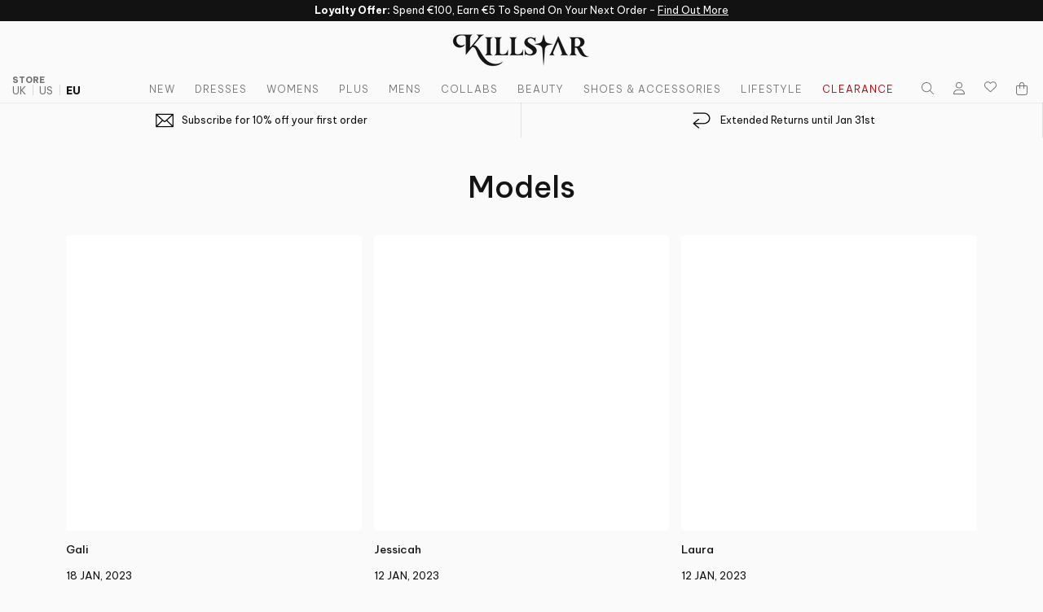

--- FILE ---
content_type: text/html; charset=utf-8
request_url: https://eu.killstar.com/blogs/models?page=16
body_size: 83239
content:
<!DOCTYPE html>
<html class="no-js" lang="en">
  <head>
    <meta charset="utf-8">
    <meta http-equiv="X-UA-Compatible" content="IE=edge">
    <meta name="viewport" content="width=device-width,initial-scale=1,viewport-fit=cover">
    <meta name="theme-color" content="">
    <link rel="canonical" href="https://eu.killstar.com/blogs/models?page=16">

    <link href="//eu.killstar.com/cdn/shop/t/873/assets/theme.webpack.min.js?v=98541988119398347941768562773" as="script" rel="preload">
    <link href="//eu.killstar.com/cdn/shop/t/873/assets/global.js?v=44837007127575421511768562773" as="script" rel="preload">
<script>
      window.Shopify = window.Shopify || {};
      window.MP = window.MP || {};
    </script>

<script>
  window.MP.PreInitCallbacks = [];
  window.MP.PostInitCallbacks = [];
  window.MP.hasLoaded = false;
</script>

<script>
  (function () {
    let performanceEntry = performance.getEntriesByType("navigation")[0];
    

    if(performanceEntry.type == "back_forward"){
      window.MP.PostInitCallbacks.push(() => {
        window.disableNextMinicartOpen = true;
        window.MP.Extensions.Cart.renderCarts();
      });
    }
    
    
  })();
</script>
  
<link rel="alternate" href="https://www.killstar.com/blogs/models" hreflang="en-GB" />
    <link rel="alternate" href="https://us.killstar.com/blogs/models" hreflang="en-US" />
    <link rel="alternate" href="https://eu.killstar.com/blogs/models" hreflang="en" /><link rel="preconnect" href="https://cdn.shopify.com" crossorigin>
    <link rel="preconnect" href="https://store-ent.swymrelay.com">
    <link rel="preconnect" href="https://h.online-metrix.net">
    <link rel="preconnect" href="https://imgs.signifyd.com">
    <link rel="preconnect" href="https://fonts.gstatic.com" crossorigin><link rel="icon" type="image/png" href="//eu.killstar.com/cdn/shop/files/K-LOGO-FAVICON.png?crop=center&height=32&v=1761049534&width=32">
    <title>
      
        Models
        
        
          &ndash; Translation missing: en.general.meta.page
        
        | Killstar
      
    </title><meta name="description" content="Models">

<meta property="og:site_name" content="KILLSTAR - EU Store">
<meta property="og:url" content="https://eu.killstar.com/blogs/models?page=16">
<meta property="og:title" content="Models">
<meta property="og:type" content="website">
<meta property="og:description" content="Clothing &amp; Lifestyle company with a twist of darkness, channeling emotional power and raw energy into every thread. "><meta property="og:image" content="http://eu.killstar.com/cdn/shop/files/KS-Logo_1200x628.jpg?v=1767700675">
  <meta property="og:image:secure_url" content="https://eu.killstar.com/cdn/shop/files/KS-Logo_1200x628.jpg?v=1767700675">
  <meta property="og:image:width" content="1200">
  <meta property="og:image:height" content="628"><meta name="twitter:site" content="@https://x.com/killstar"><meta name="twitter:card" content="summary_large_image">
<meta name="twitter:title" content="Models">
<meta name="twitter:description" content="Clothing &amp; Lifestyle company with a twist of darkness, channeling emotional power and raw energy into every thread. ">
<meta name="twitter:creator" content="@killstar"><script>window.performance && window.performance.mark && window.performance.mark('shopify.content_for_header.start');</script><meta name="facebook-domain-verification" content="t9z37px9bakb02zzdnhsz4ip4dx4ve">
<meta id="shopify-digital-wallet" name="shopify-digital-wallet" content="/53907226789/digital_wallets/dialog">
<meta name="shopify-checkout-api-token" content="a42e292b606ce985fe966b1015a618a5">
<meta id="in-context-paypal-metadata" data-shop-id="53907226789" data-venmo-supported="false" data-environment="production" data-locale="en_US" data-paypal-v4="true" data-currency="EUR">
<link rel="alternate" type="application/atom+xml" title="Feed" href="/blogs/models.atom" />
<link rel="prev" href="/blogs/models?page=15">
<link rel="next" href="/blogs/models?page=17">
<script async="async" src="/checkouts/internal/preloads.js?locale=en-DE"></script>
<link rel="preconnect" href="https://shop.app" crossorigin="anonymous">
<script async="async" src="https://shop.app/checkouts/internal/preloads.js?locale=en-DE&shop_id=53907226789" crossorigin="anonymous"></script>
<script id="apple-pay-shop-capabilities" type="application/json">{"shopId":53907226789,"countryCode":"DE","currencyCode":"EUR","merchantCapabilities":["supports3DS"],"merchantId":"gid:\/\/shopify\/Shop\/53907226789","merchantName":"KILLSTAR - EU Store","requiredBillingContactFields":["postalAddress","email","phone"],"requiredShippingContactFields":["postalAddress","email","phone"],"shippingType":"shipping","supportedNetworks":["visa","maestro","masterCard","amex"],"total":{"type":"pending","label":"KILLSTAR - EU Store","amount":"1.00"},"shopifyPaymentsEnabled":true,"supportsSubscriptions":true}</script>
<script id="shopify-features" type="application/json">{"accessToken":"a42e292b606ce985fe966b1015a618a5","betas":["rich-media-storefront-analytics"],"domain":"eu.killstar.com","predictiveSearch":true,"shopId":53907226789,"locale":"en"}</script>
<script>var Shopify = Shopify || {};
Shopify.shop = "killstar-eu.myshopify.com";
Shopify.locale = "en";
Shopify.currency = {"active":"EUR","rate":"1.0"};
Shopify.country = "DE";
Shopify.theme = {"name":"[LIVE] 20\/01\/26 - BENEATH THE ECLIPSE LAUNCH ","id":192037683547,"schema_name":"Stencil (Killstar)","schema_version":"1.3","theme_store_id":null,"role":"main"};
Shopify.theme.handle = "null";
Shopify.theme.style = {"id":null,"handle":null};
Shopify.cdnHost = "eu.killstar.com/cdn";
Shopify.routes = Shopify.routes || {};
Shopify.routes.root = "/";</script>
<script type="module">!function(o){(o.Shopify=o.Shopify||{}).modules=!0}(window);</script>
<script>!function(o){function n(){var o=[];function n(){o.push(Array.prototype.slice.apply(arguments))}return n.q=o,n}var t=o.Shopify=o.Shopify||{};t.loadFeatures=n(),t.autoloadFeatures=n()}(window);</script>
<script>
  window.ShopifyPay = window.ShopifyPay || {};
  window.ShopifyPay.apiHost = "shop.app\/pay";
  window.ShopifyPay.redirectState = null;
</script>
<script id="shop-js-analytics" type="application/json">{"pageType":"blog"}</script>
<script defer="defer" async type="module" src="//eu.killstar.com/cdn/shopifycloud/shop-js/modules/v2/client.init-shop-cart-sync_BdyHc3Nr.en.esm.js"></script>
<script defer="defer" async type="module" src="//eu.killstar.com/cdn/shopifycloud/shop-js/modules/v2/chunk.common_Daul8nwZ.esm.js"></script>
<script type="module">
  await import("//eu.killstar.com/cdn/shopifycloud/shop-js/modules/v2/client.init-shop-cart-sync_BdyHc3Nr.en.esm.js");
await import("//eu.killstar.com/cdn/shopifycloud/shop-js/modules/v2/chunk.common_Daul8nwZ.esm.js");

  window.Shopify.SignInWithShop?.initShopCartSync?.({"fedCMEnabled":true,"windoidEnabled":true});

</script>
<script>
  window.Shopify = window.Shopify || {};
  if (!window.Shopify.featureAssets) window.Shopify.featureAssets = {};
  window.Shopify.featureAssets['shop-js'] = {"shop-cart-sync":["modules/v2/client.shop-cart-sync_QYOiDySF.en.esm.js","modules/v2/chunk.common_Daul8nwZ.esm.js"],"init-fed-cm":["modules/v2/client.init-fed-cm_DchLp9rc.en.esm.js","modules/v2/chunk.common_Daul8nwZ.esm.js"],"shop-button":["modules/v2/client.shop-button_OV7bAJc5.en.esm.js","modules/v2/chunk.common_Daul8nwZ.esm.js"],"init-windoid":["modules/v2/client.init-windoid_DwxFKQ8e.en.esm.js","modules/v2/chunk.common_Daul8nwZ.esm.js"],"shop-cash-offers":["modules/v2/client.shop-cash-offers_DWtL6Bq3.en.esm.js","modules/v2/chunk.common_Daul8nwZ.esm.js","modules/v2/chunk.modal_CQq8HTM6.esm.js"],"shop-toast-manager":["modules/v2/client.shop-toast-manager_CX9r1SjA.en.esm.js","modules/v2/chunk.common_Daul8nwZ.esm.js"],"init-shop-email-lookup-coordinator":["modules/v2/client.init-shop-email-lookup-coordinator_UhKnw74l.en.esm.js","modules/v2/chunk.common_Daul8nwZ.esm.js"],"pay-button":["modules/v2/client.pay-button_DzxNnLDY.en.esm.js","modules/v2/chunk.common_Daul8nwZ.esm.js"],"avatar":["modules/v2/client.avatar_BTnouDA3.en.esm.js"],"init-shop-cart-sync":["modules/v2/client.init-shop-cart-sync_BdyHc3Nr.en.esm.js","modules/v2/chunk.common_Daul8nwZ.esm.js"],"shop-login-button":["modules/v2/client.shop-login-button_D8B466_1.en.esm.js","modules/v2/chunk.common_Daul8nwZ.esm.js","modules/v2/chunk.modal_CQq8HTM6.esm.js"],"init-customer-accounts-sign-up":["modules/v2/client.init-customer-accounts-sign-up_C8fpPm4i.en.esm.js","modules/v2/client.shop-login-button_D8B466_1.en.esm.js","modules/v2/chunk.common_Daul8nwZ.esm.js","modules/v2/chunk.modal_CQq8HTM6.esm.js"],"init-shop-for-new-customer-accounts":["modules/v2/client.init-shop-for-new-customer-accounts_CVTO0Ztu.en.esm.js","modules/v2/client.shop-login-button_D8B466_1.en.esm.js","modules/v2/chunk.common_Daul8nwZ.esm.js","modules/v2/chunk.modal_CQq8HTM6.esm.js"],"init-customer-accounts":["modules/v2/client.init-customer-accounts_dRgKMfrE.en.esm.js","modules/v2/client.shop-login-button_D8B466_1.en.esm.js","modules/v2/chunk.common_Daul8nwZ.esm.js","modules/v2/chunk.modal_CQq8HTM6.esm.js"],"shop-follow-button":["modules/v2/client.shop-follow-button_CkZpjEct.en.esm.js","modules/v2/chunk.common_Daul8nwZ.esm.js","modules/v2/chunk.modal_CQq8HTM6.esm.js"],"lead-capture":["modules/v2/client.lead-capture_BntHBhfp.en.esm.js","modules/v2/chunk.common_Daul8nwZ.esm.js","modules/v2/chunk.modal_CQq8HTM6.esm.js"],"checkout-modal":["modules/v2/client.checkout-modal_CfxcYbTm.en.esm.js","modules/v2/chunk.common_Daul8nwZ.esm.js","modules/v2/chunk.modal_CQq8HTM6.esm.js"],"shop-login":["modules/v2/client.shop-login_Da4GZ2H6.en.esm.js","modules/v2/chunk.common_Daul8nwZ.esm.js","modules/v2/chunk.modal_CQq8HTM6.esm.js"],"payment-terms":["modules/v2/client.payment-terms_MV4M3zvL.en.esm.js","modules/v2/chunk.common_Daul8nwZ.esm.js","modules/v2/chunk.modal_CQq8HTM6.esm.js"]};
</script>
<script>(function() {
  var isLoaded = false;
  function asyncLoad() {
    if (isLoaded) return;
    isLoaded = true;
    var urls = ["https:\/\/cdn-scripts.signifyd.com\/shopify\/script-tag.js?shop=killstar-eu.myshopify.com","\/\/swymv3premium-01.azureedge.net\/code\/swym_fb_pixel.js?shop=killstar-eu.myshopify.com","https:\/\/d1pzjdztdxpvck.cloudfront.net\/resource\/resource.js?shop=killstar-eu.myshopify.com","https:\/\/ecommplugins-scripts.trustpilot.com\/v2.1\/js\/header.min.js?settings=eyJrZXkiOiJUV2RySTNNZldtSlUybFRUIiwicyI6InNrdSJ9\u0026shop=killstar-eu.myshopify.com","https:\/\/ecommplugins-trustboxsettings.trustpilot.com\/killstar-eu.myshopify.com.js?settings=1660182867490\u0026shop=killstar-eu.myshopify.com","https:\/\/cdn-loyalty.yotpo.com\/loader\/kaT7xKTyJJHHhpsVvdz9Zw.js?shop=killstar-eu.myshopify.com","https:\/\/cdn.tapcart.com\/webbridge-sdk\/webbridge.umd.js?shop=killstar-eu.myshopify.com","https:\/\/d38xvr37kwwhcm.cloudfront.net\/js\/grin-sdk.js?shop=killstar-eu.myshopify.com","https:\/\/cdn.rebuyengine.com\/onsite\/js\/rebuy.js?shop=killstar-eu.myshopify.com","https:\/\/shopify-widget.route.com\/shopify.widget.js?shop=killstar-eu.myshopify.com","https:\/\/sdk.postscript.io\/sdk-script-loader.bundle.js?shopId=575274\u0026shop=killstar-eu.myshopify.com","https:\/\/searchanise-ef84.kxcdn.com\/widgets\/shopify\/init.js?a=3k7L0G0j5H\u0026shop=killstar-eu.myshopify.com","https:\/\/cdn.rebuyengine.com\/onsite\/js\/rebuy.js?shop=killstar-eu.myshopify.com","\/\/backinstock.useamp.com\/widget\/37086_1767156326.js?category=bis\u0026v=6\u0026shop=killstar-eu.myshopify.com"];
    for (var i = 0; i < urls.length; i++) {
      var s = document.createElement('script');
      s.type = 'text/javascript';
      s.async = true;
      s.src = urls[i];
      var x = document.getElementsByTagName('script')[0];
      x.parentNode.insertBefore(s, x);
    }
  };
  if(window.attachEvent) {
    window.attachEvent('onload', asyncLoad);
  } else {
    window.addEventListener('load', asyncLoad, false);
  }
})();</script>
<script id="__st">var __st={"a":53907226789,"offset":3600,"reqid":"1dae16bd-30f2-480e-b542-6413909b7a54-1769006821","pageurl":"eu.killstar.com\/blogs\/models?page=16","s":"blogs-84720517285","u":"23f75bed9b0f","p":"blog","rtyp":"blog","rid":84720517285};</script>
<script>window.ShopifyPaypalV4VisibilityTracking = true;</script>
<script id="captcha-bootstrap">!function(){'use strict';const t='contact',e='account',n='new_comment',o=[[t,t],['blogs',n],['comments',n],[t,'customer']],c=[[e,'customer_login'],[e,'guest_login'],[e,'recover_customer_password'],[e,'create_customer']],r=t=>t.map((([t,e])=>`form[action*='/${t}']:not([data-nocaptcha='true']) input[name='form_type'][value='${e}']`)).join(','),a=t=>()=>t?[...document.querySelectorAll(t)].map((t=>t.form)):[];function s(){const t=[...o],e=r(t);return a(e)}const i='password',u='form_key',d=['recaptcha-v3-token','g-recaptcha-response','h-captcha-response',i],f=()=>{try{return window.sessionStorage}catch{return}},m='__shopify_v',_=t=>t.elements[u];function p(t,e,n=!1){try{const o=window.sessionStorage,c=JSON.parse(o.getItem(e)),{data:r}=function(t){const{data:e,action:n}=t;return t[m]||n?{data:e,action:n}:{data:t,action:n}}(c);for(const[e,n]of Object.entries(r))t.elements[e]&&(t.elements[e].value=n);n&&o.removeItem(e)}catch(o){console.error('form repopulation failed',{error:o})}}const l='form_type',E='cptcha';function T(t){t.dataset[E]=!0}const w=window,h=w.document,L='Shopify',v='ce_forms',y='captcha';let A=!1;((t,e)=>{const n=(g='f06e6c50-85a8-45c8-87d0-21a2b65856fe',I='https://cdn.shopify.com/shopifycloud/storefront-forms-hcaptcha/ce_storefront_forms_captcha_hcaptcha.v1.5.2.iife.js',D={infoText:'Protected by hCaptcha',privacyText:'Privacy',termsText:'Terms'},(t,e,n)=>{const o=w[L][v],c=o.bindForm;if(c)return c(t,g,e,D).then(n);var r;o.q.push([[t,g,e,D],n]),r=I,A||(h.body.append(Object.assign(h.createElement('script'),{id:'captcha-provider',async:!0,src:r})),A=!0)});var g,I,D;w[L]=w[L]||{},w[L][v]=w[L][v]||{},w[L][v].q=[],w[L][y]=w[L][y]||{},w[L][y].protect=function(t,e){n(t,void 0,e),T(t)},Object.freeze(w[L][y]),function(t,e,n,w,h,L){const[v,y,A,g]=function(t,e,n){const i=e?o:[],u=t?c:[],d=[...i,...u],f=r(d),m=r(i),_=r(d.filter((([t,e])=>n.includes(e))));return[a(f),a(m),a(_),s()]}(w,h,L),I=t=>{const e=t.target;return e instanceof HTMLFormElement?e:e&&e.form},D=t=>v().includes(t);t.addEventListener('submit',(t=>{const e=I(t);if(!e)return;const n=D(e)&&!e.dataset.hcaptchaBound&&!e.dataset.recaptchaBound,o=_(e),c=g().includes(e)&&(!o||!o.value);(n||c)&&t.preventDefault(),c&&!n&&(function(t){try{if(!f())return;!function(t){const e=f();if(!e)return;const n=_(t);if(!n)return;const o=n.value;o&&e.removeItem(o)}(t);const e=Array.from(Array(32),(()=>Math.random().toString(36)[2])).join('');!function(t,e){_(t)||t.append(Object.assign(document.createElement('input'),{type:'hidden',name:u})),t.elements[u].value=e}(t,e),function(t,e){const n=f();if(!n)return;const o=[...t.querySelectorAll(`input[type='${i}']`)].map((({name:t})=>t)),c=[...d,...o],r={};for(const[a,s]of new FormData(t).entries())c.includes(a)||(r[a]=s);n.setItem(e,JSON.stringify({[m]:1,action:t.action,data:r}))}(t,e)}catch(e){console.error('failed to persist form',e)}}(e),e.submit())}));const S=(t,e)=>{t&&!t.dataset[E]&&(n(t,e.some((e=>e===t))),T(t))};for(const o of['focusin','change'])t.addEventListener(o,(t=>{const e=I(t);D(e)&&S(e,y())}));const B=e.get('form_key'),M=e.get(l),P=B&&M;t.addEventListener('DOMContentLoaded',(()=>{const t=y();if(P)for(const e of t)e.elements[l].value===M&&p(e,B);[...new Set([...A(),...v().filter((t=>'true'===t.dataset.shopifyCaptcha))])].forEach((e=>S(e,t)))}))}(h,new URLSearchParams(w.location.search),n,t,e,['guest_login'])})(!0,!0)}();</script>
<script integrity="sha256-4kQ18oKyAcykRKYeNunJcIwy7WH5gtpwJnB7kiuLZ1E=" data-source-attribution="shopify.loadfeatures" defer="defer" src="//eu.killstar.com/cdn/shopifycloud/storefront/assets/storefront/load_feature-a0a9edcb.js" crossorigin="anonymous"></script>
<script crossorigin="anonymous" defer="defer" src="//eu.killstar.com/cdn/shopifycloud/storefront/assets/shopify_pay/storefront-65b4c6d7.js?v=20250812"></script>
<script data-source-attribution="shopify.dynamic_checkout.dynamic.init">var Shopify=Shopify||{};Shopify.PaymentButton=Shopify.PaymentButton||{isStorefrontPortableWallets:!0,init:function(){window.Shopify.PaymentButton.init=function(){};var t=document.createElement("script");t.src="https://eu.killstar.com/cdn/shopifycloud/portable-wallets/latest/portable-wallets.en.js",t.type="module",document.head.appendChild(t)}};
</script>
<script data-source-attribution="shopify.dynamic_checkout.buyer_consent">
  function portableWalletsHideBuyerConsent(e){var t=document.getElementById("shopify-buyer-consent"),n=document.getElementById("shopify-subscription-policy-button");t&&n&&(t.classList.add("hidden"),t.setAttribute("aria-hidden","true"),n.removeEventListener("click",e))}function portableWalletsShowBuyerConsent(e){var t=document.getElementById("shopify-buyer-consent"),n=document.getElementById("shopify-subscription-policy-button");t&&n&&(t.classList.remove("hidden"),t.removeAttribute("aria-hidden"),n.addEventListener("click",e))}window.Shopify?.PaymentButton&&(window.Shopify.PaymentButton.hideBuyerConsent=portableWalletsHideBuyerConsent,window.Shopify.PaymentButton.showBuyerConsent=portableWalletsShowBuyerConsent);
</script>
<script data-source-attribution="shopify.dynamic_checkout.cart.bootstrap">document.addEventListener("DOMContentLoaded",(function(){function t(){return document.querySelector("shopify-accelerated-checkout-cart, shopify-accelerated-checkout")}if(t())Shopify.PaymentButton.init();else{new MutationObserver((function(e,n){t()&&(Shopify.PaymentButton.init(),n.disconnect())})).observe(document.body,{childList:!0,subtree:!0})}}));
</script>
<script id='scb4127' type='text/javascript' async='' src='https://eu.killstar.com/cdn/shopifycloud/privacy-banner/storefront-banner.js'></script><link id="shopify-accelerated-checkout-styles" rel="stylesheet" media="screen" href="https://eu.killstar.com/cdn/shopifycloud/portable-wallets/latest/accelerated-checkout-backwards-compat.css" crossorigin="anonymous">
<style id="shopify-accelerated-checkout-cart">
        #shopify-buyer-consent {
  margin-top: 1em;
  display: inline-block;
  width: 100%;
}

#shopify-buyer-consent.hidden {
  display: none;
}

#shopify-subscription-policy-button {
  background: none;
  border: none;
  padding: 0;
  text-decoration: underline;
  font-size: inherit;
  cursor: pointer;
}

#shopify-subscription-policy-button::before {
  box-shadow: none;
}

      </style>

<script>window.performance && window.performance.mark && window.performance.mark('shopify.content_for_header.end');</script>

    <script>
      document.documentElement.className = document.documentElement.className.replace('no-js', 'js');
      if (Shopify.designMode) {
        document.documentElement.classList.add('shopify-design-mode');
      }
    </script><link href="//eu.killstar.com/cdn/shop/t/873/assets/theme.webpack.min.css?v=107913291694416929311768562773" rel="stylesheet" type="text/css" media="all" />
<script src="//eu.killstar.com/cdn/shop/t/873/assets/theme.webpack.min.js?v=98541988119398347941768562773" defer="defer"></script>
    <script src="//eu.killstar.com/cdn/shop/t/873/assets/global.js?v=44837007127575421511768562773" defer="defer"></script><script defer src="https://kit.fontawesome.com/93bc3b47d8.js" crossorigin="anonymous"></script>
<style>
/* vietnamese */
@font-face {
  font-family: 'Be Vietnam Pro';
  font-style: italic;
  font-weight: 400;
  font-display: swap;
  src: url(https://fonts.gstatic.com/s/bevietnampro/v11/QdVNSTAyLFyeg_IDWvOJmVES_HwyNXcSYJIheh6QaA.woff2) format('woff2');
  unicode-range: U+0102-0103, U+0110-0111, U+0128-0129, U+0168-0169, U+01A0-01A1, U+01AF-01B0, U+0300-0301, U+0303-0304, U+0308-0309, U+0323, U+0329, U+1EA0-1EF9, U+20AB;
}
/* latin-ext */
@font-face {
  font-family: 'Be Vietnam Pro';
  font-style: italic;
  font-weight: 400;
  font-display: swap;
  src: url(https://fonts.gstatic.com/s/bevietnampro/v11/QdVNSTAyLFyeg_IDWvOJmVES_HwyNXYSYJIheh6QaA.woff2) format('woff2');
  unicode-range: U+0100-02BA, U+02BD-02C5, U+02C7-02CC, U+02CE-02D7, U+02DD-02FF, U+0304, U+0308, U+0329, U+1D00-1DBF, U+1E00-1E9F, U+1EF2-1EFF, U+2020, U+20A0-20AB, U+20AD-20C0, U+2113, U+2C60-2C7F, U+A720-A7FF;
}
/* latin */
@font-face {
  font-family: 'Be Vietnam Pro';
  font-style: italic;
  font-weight: 400;
  font-display: swap;
  src: url(https://fonts.gstatic.com/s/bevietnampro/v11/QdVNSTAyLFyeg_IDWvOJmVES_HwyNXgSYJIheh4.woff2) format('woff2');
  unicode-range: U+0000-00FF, U+0131, U+0152-0153, U+02BB-02BC, U+02C6, U+02DA, U+02DC, U+0304, U+0308, U+0329, U+2000-206F, U+20AC, U+2122, U+2191, U+2193, U+2212, U+2215, U+FEFF, U+FFFD;
}
/* vietnamese */
@font-face {
  font-family: 'Be Vietnam Pro';
  font-style: italic;
  font-weight: 700;
  font-display: swap;
  src: url(https://fonts.gstatic.com/s/bevietnampro/v11/QdVKSTAyLFyeg_IDWvOJmVES_HwyPcM3dbADdzSqYUR0jg.woff2) format('woff2');
  unicode-range: U+0102-0103, U+0110-0111, U+0128-0129, U+0168-0169, U+01A0-01A1, U+01AF-01B0, U+0300-0301, U+0303-0304, U+0308-0309, U+0323, U+0329, U+1EA0-1EF9, U+20AB;
}
/* latin-ext */
@font-face {
  font-family: 'Be Vietnam Pro';
  font-style: italic;
  font-weight: 700;
  font-display: swap;
  src: url(https://fonts.gstatic.com/s/bevietnampro/v11/QdVKSTAyLFyeg_IDWvOJmVES_HwyPcM3dbEDdzSqYUR0jg.woff2) format('woff2');
  unicode-range: U+0100-02BA, U+02BD-02C5, U+02C7-02CC, U+02CE-02D7, U+02DD-02FF, U+0304, U+0308, U+0329, U+1D00-1DBF, U+1E00-1E9F, U+1EF2-1EFF, U+2020, U+20A0-20AB, U+20AD-20C0, U+2113, U+2C60-2C7F, U+A720-A7FF;
}
/* latin */
@font-face {
  font-family: 'Be Vietnam Pro';
  font-style: italic;
  font-weight: 700;
  font-display: swap;
  src: url(https://fonts.gstatic.com/s/bevietnampro/v11/QdVKSTAyLFyeg_IDWvOJmVES_HwyPcM3db8DdzSqYUQ.woff2) format('woff2');
  unicode-range: U+0000-00FF, U+0131, U+0152-0153, U+02BB-02BC, U+02C6, U+02DA, U+02DC, U+0304, U+0308, U+0329, U+2000-206F, U+20AC, U+2122, U+2191, U+2193, U+2212, U+2215, U+FEFF, U+FFFD;
}
/* vietnamese */
@font-face {
  font-family: 'Be Vietnam Pro';
  font-style: normal;
  font-weight: 200;
  font-display: swap;
  src: url(https://fonts.gstatic.com/s/bevietnampro/v11/QdVMSTAyLFyeg_IDWvOJmVES_HT4JG86Rb0JcBaoUUU.woff2) format('woff2');
  unicode-range: U+0102-0103, U+0110-0111, U+0128-0129, U+0168-0169, U+01A0-01A1, U+01AF-01B0, U+0300-0301, U+0303-0304, U+0308-0309, U+0323, U+0329, U+1EA0-1EF9, U+20AB;
}
/* latin-ext */
@font-face {
  font-family: 'Be Vietnam Pro';
  font-style: normal;
  font-weight: 200;
  font-display: swap;
  src: url(https://fonts.gstatic.com/s/bevietnampro/v11/QdVMSTAyLFyeg_IDWvOJmVES_HT4JG87Rb0JcBaoUUU.woff2) format('woff2');
  unicode-range: U+0100-02BA, U+02BD-02C5, U+02C7-02CC, U+02CE-02D7, U+02DD-02FF, U+0304, U+0308, U+0329, U+1D00-1DBF, U+1E00-1E9F, U+1EF2-1EFF, U+2020, U+20A0-20AB, U+20AD-20C0, U+2113, U+2C60-2C7F, U+A720-A7FF;
}
/* latin */
@font-face {
  font-family: 'Be Vietnam Pro';
  font-style: normal;
  font-weight: 200;
  font-display: swap;
  src: url(https://fonts.gstatic.com/s/bevietnampro/v11/QdVMSTAyLFyeg_IDWvOJmVES_HT4JG81Rb0JcBao.woff2) format('woff2');
  unicode-range: U+0000-00FF, U+0131, U+0152-0153, U+02BB-02BC, U+02C6, U+02DA, U+02DC, U+0304, U+0308, U+0329, U+2000-206F, U+20AC, U+2122, U+2191, U+2193, U+2212, U+2215, U+FEFF, U+FFFD;
}
/* vietnamese */
@font-face {
  font-family: 'Be Vietnam Pro';
  font-style: normal;
  font-weight: 300;
  font-display: swap;
  src: url(https://fonts.gstatic.com/s/bevietnampro/v11/QdVMSTAyLFyeg_IDWvOJmVES_HScJ286Rb0JcBaoUUU.woff2) format('woff2');
  unicode-range: U+0102-0103, U+0110-0111, U+0128-0129, U+0168-0169, U+01A0-01A1, U+01AF-01B0, U+0300-0301, U+0303-0304, U+0308-0309, U+0323, U+0329, U+1EA0-1EF9, U+20AB;
}
/* latin-ext */
@font-face {
  font-family: 'Be Vietnam Pro';
  font-style: normal;
  font-weight: 300;
  font-display: swap;
  src: url(https://fonts.gstatic.com/s/bevietnampro/v11/QdVMSTAyLFyeg_IDWvOJmVES_HScJ287Rb0JcBaoUUU.woff2) format('woff2');
  unicode-range: U+0100-02BA, U+02BD-02C5, U+02C7-02CC, U+02CE-02D7, U+02DD-02FF, U+0304, U+0308, U+0329, U+1D00-1DBF, U+1E00-1E9F, U+1EF2-1EFF, U+2020, U+20A0-20AB, U+20AD-20C0, U+2113, U+2C60-2C7F, U+A720-A7FF;
}
/* latin */
@font-face {
  font-family: 'Be Vietnam Pro';
  font-style: normal;
  font-weight: 300;
  font-display: swap;
  src: url(https://fonts.gstatic.com/s/bevietnampro/v11/QdVMSTAyLFyeg_IDWvOJmVES_HScJ281Rb0JcBao.woff2) format('woff2');
  unicode-range: U+0000-00FF, U+0131, U+0152-0153, U+02BB-02BC, U+02C6, U+02DA, U+02DC, U+0304, U+0308, U+0329, U+2000-206F, U+20AC, U+2122, U+2191, U+2193, U+2212, U+2215, U+FEFF, U+FFFD;
}
/* vietnamese */
@font-face {
  font-family: 'Be Vietnam Pro';
  font-style: normal;
  font-weight: 400;
  font-display: swap;
  src: url(https://fonts.gstatic.com/s/bevietnampro/v11/QdVPSTAyLFyeg_IDWvOJmVES_Hw4BXoYZ7AjSh8.woff2) format('woff2');
  unicode-range: U+0102-0103, U+0110-0111, U+0128-0129, U+0168-0169, U+01A0-01A1, U+01AF-01B0, U+0300-0301, U+0303-0304, U+0308-0309, U+0323, U+0329, U+1EA0-1EF9, U+20AB;
}
/* latin-ext */
@font-face {
  font-family: 'Be Vietnam Pro';
  font-style: normal;
  font-weight: 400;
  font-display: swap;
  src: url(https://fonts.gstatic.com/s/bevietnampro/v11/QdVPSTAyLFyeg_IDWvOJmVES_Hw5BXoYZ7AjSh8.woff2) format('woff2');
  unicode-range: U+0100-02BA, U+02BD-02C5, U+02C7-02CC, U+02CE-02D7, U+02DD-02FF, U+0304, U+0308, U+0329, U+1D00-1DBF, U+1E00-1E9F, U+1EF2-1EFF, U+2020, U+20A0-20AB, U+20AD-20C0, U+2113, U+2C60-2C7F, U+A720-A7FF;
}
/* latin */
@font-face {
  font-family: 'Be Vietnam Pro';
  font-style: normal;
  font-weight: 400;
  font-display: swap;
  src: url(https://fonts.gstatic.com/s/bevietnampro/v11/QdVPSTAyLFyeg_IDWvOJmVES_Hw3BXoYZ7Aj.woff2) format('woff2');
  unicode-range: U+0000-00FF, U+0131, U+0152-0153, U+02BB-02BC, U+02C6, U+02DA, U+02DC, U+0304, U+0308, U+0329, U+2000-206F, U+20AC, U+2122, U+2191, U+2193, U+2212, U+2215, U+FEFF, U+FFFD;
}
/* vietnamese */
@font-face {
  font-family: 'Be Vietnam Pro';
  font-style: normal;
  font-weight: 500;
  font-display: swap;
  src: url(https://fonts.gstatic.com/s/bevietnampro/v11/QdVMSTAyLFyeg_IDWvOJmVES_HTEJm86Rb0JcBaoUUU.woff2) format('woff2');
  unicode-range: U+0102-0103, U+0110-0111, U+0128-0129, U+0168-0169, U+01A0-01A1, U+01AF-01B0, U+0300-0301, U+0303-0304, U+0308-0309, U+0323, U+0329, U+1EA0-1EF9, U+20AB;
}
/* latin-ext */
@font-face {
  font-family: 'Be Vietnam Pro';
  font-style: normal;
  font-weight: 500;
  font-display: swap;
  src: url(https://fonts.gstatic.com/s/bevietnampro/v11/QdVMSTAyLFyeg_IDWvOJmVES_HTEJm87Rb0JcBaoUUU.woff2) format('woff2');
  unicode-range: U+0100-02BA, U+02BD-02C5, U+02C7-02CC, U+02CE-02D7, U+02DD-02FF, U+0304, U+0308, U+0329, U+1D00-1DBF, U+1E00-1E9F, U+1EF2-1EFF, U+2020, U+20A0-20AB, U+20AD-20C0, U+2113, U+2C60-2C7F, U+A720-A7FF;
}
/* latin */
@font-face {
  font-family: 'Be Vietnam Pro';
  font-style: normal;
  font-weight: 500;
  font-display: swap;
  src: url(https://fonts.gstatic.com/s/bevietnampro/v11/QdVMSTAyLFyeg_IDWvOJmVES_HTEJm81Rb0JcBao.woff2) format('woff2');
  unicode-range: U+0000-00FF, U+0131, U+0152-0153, U+02BB-02BC, U+02C6, U+02DA, U+02DC, U+0304, U+0308, U+0329, U+2000-206F, U+20AC, U+2122, U+2191, U+2193, U+2212, U+2215, U+FEFF, U+FFFD;
}
/* vietnamese */
@font-face {
  font-family: 'Be Vietnam Pro';
  font-style: normal;
  font-weight: 600;
  font-display: swap;
  src: url(https://fonts.gstatic.com/s/bevietnampro/v11/QdVMSTAyLFyeg_IDWvOJmVES_HToIW86Rb0JcBaoUUU.woff2) format('woff2');
  unicode-range: U+0102-0103, U+0110-0111, U+0128-0129, U+0168-0169, U+01A0-01A1, U+01AF-01B0, U+0300-0301, U+0303-0304, U+0308-0309, U+0323, U+0329, U+1EA0-1EF9, U+20AB;
}
/* latin-ext */
@font-face {
  font-family: 'Be Vietnam Pro';
  font-style: normal;
  font-weight: 600;
  font-display: swap;
  src: url(https://fonts.gstatic.com/s/bevietnampro/v11/QdVMSTAyLFyeg_IDWvOJmVES_HToIW87Rb0JcBaoUUU.woff2) format('woff2');
  unicode-range: U+0100-02BA, U+02BD-02C5, U+02C7-02CC, U+02CE-02D7, U+02DD-02FF, U+0304, U+0308, U+0329, U+1D00-1DBF, U+1E00-1E9F, U+1EF2-1EFF, U+2020, U+20A0-20AB, U+20AD-20C0, U+2113, U+2C60-2C7F, U+A720-A7FF;
}
/* latin */
@font-face {
  font-family: 'Be Vietnam Pro';
  font-style: normal;
  font-weight: 600;
  font-display: swap;
  src: url(https://fonts.gstatic.com/s/bevietnampro/v11/QdVMSTAyLFyeg_IDWvOJmVES_HToIW81Rb0JcBao.woff2) format('woff2');
  unicode-range: U+0000-00FF, U+0131, U+0152-0153, U+02BB-02BC, U+02C6, U+02DA, U+02DC, U+0304, U+0308, U+0329, U+2000-206F, U+20AC, U+2122, U+2191, U+2193, U+2212, U+2215, U+FEFF, U+FFFD;
}
/* vietnamese */
@font-face {
  font-family: 'Be Vietnam Pro';
  font-style: normal;
  font-weight: 700;
  font-display: swap;
  src: url(https://fonts.gstatic.com/s/bevietnampro/v11/QdVMSTAyLFyeg_IDWvOJmVES_HSMIG86Rb0JcBaoUUU.woff2) format('woff2');
  unicode-range: U+0102-0103, U+0110-0111, U+0128-0129, U+0168-0169, U+01A0-01A1, U+01AF-01B0, U+0300-0301, U+0303-0304, U+0308-0309, U+0323, U+0329, U+1EA0-1EF9, U+20AB;
}
/* latin-ext */
@font-face {
  font-family: 'Be Vietnam Pro';
  font-style: normal;
  font-weight: 700;
  font-display: swap;
  src: url(https://fonts.gstatic.com/s/bevietnampro/v11/QdVMSTAyLFyeg_IDWvOJmVES_HSMIG87Rb0JcBaoUUU.woff2) format('woff2');
  unicode-range: U+0100-02BA, U+02BD-02C5, U+02C7-02CC, U+02CE-02D7, U+02DD-02FF, U+0304, U+0308, U+0329, U+1D00-1DBF, U+1E00-1E9F, U+1EF2-1EFF, U+2020, U+20A0-20AB, U+20AD-20C0, U+2113, U+2C60-2C7F, U+A720-A7FF;
}
/* latin */
@font-face {
  font-family: 'Be Vietnam Pro';
  font-style: normal;
  font-weight: 700;
  font-display: swap;
  src: url(https://fonts.gstatic.com/s/bevietnampro/v11/QdVMSTAyLFyeg_IDWvOJmVES_HSMIG81Rb0JcBao.woff2) format('woff2');
  unicode-range: U+0000-00FF, U+0131, U+0152-0153, U+02BB-02BC, U+02C6, U+02DA, U+02DC, U+0304, U+0308, U+0329, U+2000-206F, U+20AC, U+2122, U+2191, U+2193, U+2212, U+2215, U+FEFF, U+FFFD;
}
/* vietnamese */
@font-face {
  font-family: 'Be Vietnam Pro';
  font-style: normal;
  font-weight: 800;
  font-display: swap;
  src: url(https://fonts.gstatic.com/s/bevietnampro/v11/QdVMSTAyLFyeg_IDWvOJmVES_HSQI286Rb0JcBaoUUU.woff2) format('woff2');
  unicode-range: U+0102-0103, U+0110-0111, U+0128-0129, U+0168-0169, U+01A0-01A1, U+01AF-01B0, U+0300-0301, U+0303-0304, U+0308-0309, U+0323, U+0329, U+1EA0-1EF9, U+20AB;
}
/* latin-ext */
@font-face {
  font-family: 'Be Vietnam Pro';
  font-style: normal;
  font-weight: 800;
  font-display: swap;
  src: url(https://fonts.gstatic.com/s/bevietnampro/v11/QdVMSTAyLFyeg_IDWvOJmVES_HSQI287Rb0JcBaoUUU.woff2) format('woff2');
  unicode-range: U+0100-02BA, U+02BD-02C5, U+02C7-02CC, U+02CE-02D7, U+02DD-02FF, U+0304, U+0308, U+0329, U+1D00-1DBF, U+1E00-1E9F, U+1EF2-1EFF, U+2020, U+20A0-20AB, U+20AD-20C0, U+2113, U+2C60-2C7F, U+A720-A7FF;
}
/* latin */
@font-face {
  font-family: 'Be Vietnam Pro';
  font-style: normal;
  font-weight: 800;
  font-display: swap;
  src: url(https://fonts.gstatic.com/s/bevietnampro/v11/QdVMSTAyLFyeg_IDWvOJmVES_HSQI281Rb0JcBao.woff2) format('woff2');
  unicode-range: U+0000-00FF, U+0131, U+0152-0153, U+02BB-02BC, U+02C6, U+02DA, U+02DC, U+0304, U+0308, U+0329, U+2000-206F, U+20AC, U+2122, U+2191, U+2193, U+2212, U+2215, U+FEFF, U+FFFD;
}
</style>

<style>
/* cyrillic-ext */
@font-face {
  font-family: 'Cormorant Garamond';
  font-style: italic;
  font-weight: 300 700;
  font-display: swap;
  src: url(https://fonts.gstatic.com/s/cormorantgaramond/v21/co3ZmX5slCNuHLi8bLeY9MK7whWMhyjYrEtFmSqn7B6DxjY.woff2) format('woff2');
  unicode-range: U+0460-052F, U+1C80-1C8A, U+20B4, U+2DE0-2DFF, U+A640-A69F, U+FE2E-FE2F;
}
/* cyrillic */
@font-face {
  font-family: 'Cormorant Garamond';
  font-style: italic;
  font-weight: 300 700;
  font-display: swap;
  src: url(https://fonts.gstatic.com/s/cormorantgaramond/v21/co3ZmX5slCNuHLi8bLeY9MK7whWMhyjYrEtMmSqn7B6DxjY.woff2) format('woff2');
  unicode-range: U+0301, U+0400-045F, U+0490-0491, U+04B0-04B1, U+2116;
}
/* vietnamese */
@font-face {
  font-family: 'Cormorant Garamond';
  font-style: italic;
  font-weight: 300 700;
  font-display: swap;
  src: url(https://fonts.gstatic.com/s/cormorantgaramond/v21/co3ZmX5slCNuHLi8bLeY9MK7whWMhyjYrEtHmSqn7B6DxjY.woff2) format('woff2');
  unicode-range: U+0102-0103, U+0110-0111, U+0128-0129, U+0168-0169, U+01A0-01A1, U+01AF-01B0, U+0300-0301, U+0303-0304, U+0308-0309, U+0323, U+0329, U+1EA0-1EF9, U+20AB;
}
/* latin-ext */
@font-face {
  font-family: 'Cormorant Garamond';
  font-style: italic;
  font-weight: 300 700;
  font-display: swap;
  src: url(https://fonts.gstatic.com/s/cormorantgaramond/v21/co3ZmX5slCNuHLi8bLeY9MK7whWMhyjYrEtGmSqn7B6DxjY.woff2) format('woff2');
  unicode-range: U+0100-02BA, U+02BD-02C5, U+02C7-02CC, U+02CE-02D7, U+02DD-02FF, U+0304, U+0308, U+0329, U+1D00-1DBF, U+1E00-1E9F, U+1EF2-1EFF, U+2020, U+20A0-20AB, U+20AD-20C0, U+2113, U+2C60-2C7F, U+A720-A7FF;
}
/* latin */
@font-face {
  font-family: 'Cormorant Garamond';
  font-style: italic;
  font-weight: 300 700;
  font-display: swap;
  src: url(https://fonts.gstatic.com/s/cormorantgaramond/v21/co3ZmX5slCNuHLi8bLeY9MK7whWMhyjYrEtImSqn7B6D.woff2) format('woff2');
  unicode-range: U+0000-00FF, U+0131, U+0152-0153, U+02BB-02BC, U+02C6, U+02DA, U+02DC, U+0304, U+0308, U+0329, U+2000-206F, U+20AC, U+2122, U+2191, U+2193, U+2212, U+2215, U+FEFF, U+FFFD;
}
/* cyrillic-ext */
@font-face {
  font-family: 'Cormorant Garamond';
  font-style: normal;
  font-weight: 300 700;
  font-display: swap;
  src: url(https://fonts.gstatic.com/s/cormorantgaramond/v21/co3bmX5slCNuHLi8bLeY9MK7whWMhyjYpHtKky2F7i6C.woff2) format('woff2');
  unicode-range: U+0460-052F, U+1C80-1C8A, U+20B4, U+2DE0-2DFF, U+A640-A69F, U+FE2E-FE2F;
}
/* cyrillic */
@font-face {
  font-family: 'Cormorant Garamond';
  font-style: normal;
  font-weight: 300 700;
  font-display: swap;
  src: url(https://fonts.gstatic.com/s/cormorantgaramond/v21/co3bmX5slCNuHLi8bLeY9MK7whWMhyjYrXtKky2F7i6C.woff2) format('woff2');
  unicode-range: U+0301, U+0400-045F, U+0490-0491, U+04B0-04B1, U+2116;
}
/* vietnamese */
@font-face {
  font-family: 'Cormorant Garamond';
  font-style: normal;
  font-weight: 300 700;
  font-display: swap;
  src: url(https://fonts.gstatic.com/s/cormorantgaramond/v21/co3bmX5slCNuHLi8bLeY9MK7whWMhyjYpntKky2F7i6C.woff2) format('woff2');
  unicode-range: U+0102-0103, U+0110-0111, U+0128-0129, U+0168-0169, U+01A0-01A1, U+01AF-01B0, U+0300-0301, U+0303-0304, U+0308-0309, U+0323, U+0329, U+1EA0-1EF9, U+20AB;
}
/* latin-ext */
@font-face {
  font-family: 'Cormorant Garamond';
  font-style: normal;
  font-weight: 300 700;
  font-display: swap;
  src: url(https://fonts.gstatic.com/s/cormorantgaramond/v21/co3bmX5slCNuHLi8bLeY9MK7whWMhyjYp3tKky2F7i6C.woff2) format('woff2');
  unicode-range: U+0100-02BA, U+02BD-02C5, U+02C7-02CC, U+02CE-02D7, U+02DD-02FF, U+0304, U+0308, U+0329, U+1D00-1DBF, U+1E00-1E9F, U+1EF2-1EFF, U+2020, U+20A0-20AB, U+20AD-20C0, U+2113, U+2C60-2C7F, U+A720-A7FF;
}
/* latin */
@font-face {
  font-family: 'Cormorant Garamond';
  font-style: normal;
  font-weight: 300 700;
  font-display: swap;
  src: url(https://fonts.gstatic.com/s/cormorantgaramond/v21/co3bmX5slCNuHLi8bLeY9MK7whWMhyjYqXtKky2F7g.woff2) format('woff2');
  unicode-range: U+0000-00FF, U+0131, U+0152-0153, U+02BB-02BC, U+02C6, U+02DA, U+02DC, U+0304, U+0308, U+0329, U+2000-206F, U+20AC, U+2122, U+2191, U+2193, U+2212, U+2215, U+FEFF, U+FFFD;
}
</style>



<style>
@font-face {
  font-family: 'Ethereal Demo';
  src: url("//eu.killstar.com/cdn/shop/t/873/assets/EtherealDemo-ExtraBold.woff2?v=160455800452691099781768562773") format('woff2'),
      url("//eu.killstar.com/cdn/shop/t/873/assets/EtherealDemo-ExtraBold.woff?v=126690118168163027641768562773") format('woff');
  font-weight: bold;
  font-style: normal;
  font-display: swap;
}

@font-face {
  font-family: 'Ethereal Demo';
  src: url("//eu.killstar.com/cdn/shop/t/873/assets/EtherealDemo-Bold.woff2?v=157951565986720032751768562773") format('woff2'),
      url("//eu.killstar.com/cdn/shop/t/873/assets/EtherealDemo-Bold.woff?v=45682063089556602731768562773") format('woff');
  font-weight: bold;
  font-style: normal;
  font-display: swap;
} 
@font-face {
  font-family: 'Ethereal Demo';
  src: url("//eu.killstar.com/cdn/shop/t/873/assets/EtherealDemo-Medium.woff2?v=174748410814074749611768562773") format('woff2'),
      url("//eu.killstar.com/cdn/shop/t/873/assets/EtherealDemo-Medium.woff?v=107002936733863097841768562773") format('woff');
  font-weight: 500;
  font-style: normal;
  font-display: swap;
}
@font-face {
  font-family: 'Ethereal Demo';
  src: url("//eu.killstar.com/cdn/shop/t/873/assets/EtherealDemo-Thin.woff2?v=43377281439763648171768562773") format('woff2'),
      url("//eu.killstar.com/cdn/shop/t/873/assets/EtherealDemo-Thin.woff?v=78186053403348766421768562773") format('woff');
  font-weight: 100;
  font-style: normal;
  font-display: swap;
}
@font-face {
  font-family: 'Ethereal Demo';
  src: url("//eu.killstar.com/cdn/shop/t/873/assets/EtherealDemo-ExtraLight.woff2?v=59613827191389931311768562773") format('woff2'),
      url("//eu.killstar.com/cdn/shop/t/873/assets/EtherealDemo-ExtraLight.woff?v=89316735340363901261768562773") format('woff');
  font-weight: 200;
  font-style: normal;
  font-display: swap;
}
@font-face {
  font-family: 'Ethereal Demo';
  src: url("//eu.killstar.com/cdn/shop/t/873/assets/EtherealDemo-Black.woff2?v=17412548366764627571768562773") format('woff2'),
      url("//eu.killstar.com/cdn/shop/t/873/assets/EtherealDemo-Black.woff?v=132137783583568500271768562773") format('woff');
  font-weight: 900;
  font-style: normal;
  font-display: swap;
}
@font-face {
  font-family: 'Ethereal Demo';
  src: url("//eu.killstar.com/cdn/shop/t/873/assets/EtherealDemo-Light.woff2?v=126454358820580903651768562773") format('woff2'),
      url("//eu.killstar.com/cdn/shop/t/873/assets/EtherealDemo-Light.woff?v=65863656544801688461768562773") format('woff');
  font-weight: 300;
  font-style: normal;
  font-display: swap;
}
@font-face {
  font-family: 'Ethereal Demo';
  src: url("//eu.killstar.com/cdn/shop/t/873/assets/EtherealDemo-SemiBold.woff2?v=158752642398703756411768562773") format('woff2'),
      url("//eu.killstar.com/cdn/shop/t/873/assets/EtherealDemo-SemiBold.woff?v=59231540486682112041768562773") format('woff');
  font-weight: 600;
  font-style: normal;
  font-display: swap;
}
@font-face {
  font-family: 'Ethereal Demo';
  src: url("//eu.killstar.com/cdn/shop/t/873/assets/EtherealDemo-Regular.woff2?v=140796578073980186541768562773") format('woff2'),
      url("//eu.killstar.com/cdn/shop/t/873/assets/EtherealDemo-Regular.woff?v=60726596997801913781768562773") format('woff');
  font-weight: normal;
  font-style: normal;
  font-display: swap;
}
</style>


<meta name="facebook-domain-verification" content="s14h3t88d7j5c1rwtn1skm64dxzsgj" />
    <meta name="tapcart-banner:appIcon" content="//eu.killstar.com/cdn/shop/files/K_LOGO_100x.jpg?v=1677665750">


<script type="application/json" id="oke-reviews-settings">{"subscriberId":"23f3b8f7-7bf0-47ee-9e13-a066a5686155","analyticsSettings":{"isWidgetOnScreenTrackingEnabled":true,"provider":"ua"},"locale":"en","localeAndVariant":{"code":"en"},"matchCustomerLocale":false,"widgetSettings":{"global":{"dateSettings":{"format":{"type":"relative"}},"hideOkendoBranding":true,"stars":{"foregroundColor":"#000000","backgroundColor":"#E5E5E5","interspace":2,"showBorder":false},"recorderPlusEnabled":true},"homepageCarousel":{"defaultSort":"rating desc","scrollBehaviour":"slide","slidesPerPage":{"large":3,"medium":2},"style":{"arrows":{"color":"#676986","size":{"value":24,"unit":"px"},"enabled":true},"avatar":{"backgroundColor":"#E5E5EB","placeholderTextColor":"#2C3E50","size":{"value":48,"unit":"px"},"enabled":true},"border":{"color":"#E5E5EB","width":{"value":1,"unit":"px"}},"highlightColor":"#0E7A82","layout":{"name":"default","reviewDetailsPosition":"below","showAttributeBars":false,"showProductDetails":"only-when-grouped","showProductName":false},"media":{"size":{"value":80,"unit":"px"},"imageGap":{"value":4,"unit":"px"},"enabled":true},"productImageSize":{"value":48,"unit":"px"},"showDates":true,"spaceAbove":{"value":20,"unit":"px"},"spaceBelow":{"value":20,"unit":"px"},"stars":{"height":{"value":18,"unit":"px"},"globalOverrideSettings":{"backgroundColor":"#E5E5E5","foregroundColor":"#FFCF2A"}},"text":{"primaryColor":"#2C3E50","fontSizeRegular":{"value":14,"unit":"px"},"fontSizeSmall":{"value":12,"unit":"px"},"secondaryColor":"#676986"}},"totalSlides":12,"truncation":{"bodyMaxLines":4,"enabled":true,"truncateAll":false}},"mediaCarousel":{"minimumImages":1,"linkText":"Read More","stars":{"backgroundColor":"#E5E5E5","foregroundColor":"#FFCF2A","height":{"value":12,"unit":"px"}},"autoPlay":false,"slideSize":"medium","arrowPosition":"outside"},"mediaGrid":{"showMoreArrow":{"arrowColor":"#676986","enabled":true,"backgroundColor":"#f4f4f6"},"infiniteScroll":false,"gridStyleDesktop":{"layout":"default-desktop"},"gridStyleMobile":{"layout":"default-mobile"},"linkText":"Read More","stars":{"backgroundColor":"#E5E5E5","foregroundColor":"#FFCF2A","height":{"value":12,"unit":"px"}},"gapSize":{"value":10,"unit":"px"}},"questions":{"initialPageSize":6,"loadMorePageSize":6},"reviewsBadge":{"layout":"large","colorScheme":"dark"},"reviewsTab":{"enabled":false},"reviewsWidget":{"tabs":{"reviews":true,"questions":false},"header":{"columnDistribution":"space-between","verticalAlignment":"top","blocks":[{"columnWidth":"one-third","modules":[{"name":"rating-average","layout":"one-line"},{"name":"rating-breakdown","backgroundColor":"#F4F4F6","shadingColor":"#000000","stretchMode":"contain"}],"textAlignment":"left"},{"columnWidth":"one-third","modules":[{"name":"recommended"},{"name":"attributes","layout":"stacked","stretchMode":"stretch"}],"textAlignment":"left"},{"columnWidth":"one-third","modules":[{"name":"media-grid","imageGap":{"value":4,"unit":"px"},"scaleToFill":true,"rows":3,"columns":5}],"textAlignment":"left"}]},"style":{"showDates":true,"border":{"color":"#E4E4E5","width":{"value":1,"unit":"px"}},"bodyFont":{"hasCustomFontSettings":false},"headingFont":{"hasCustomFontSettings":false},"filters":{"backgroundColorActive":"#000000","backgroundColor":"#FFFFFF","borderColor":"#DBDDE4","borderRadius":{"value":100,"unit":"px"},"borderColorActive":"#000000","textColorActive":"#FFFFFF","textColor":"#2C3E50","searchHighlightColor":"#B2F9E9"},"avatar":{"backgroundColor":"#000000","placeholderTextColor":"#FFFFFF","size":{"value":80,"unit":"px"},"enabled":true},"stars":{"height":{"value":15,"unit":"px"},"globalOverrideSettings":{"backgroundColor":"#E5E5E5","foregroundColor":"#000000","interspace":2,"showBorder":false}},"shadingColor":"#F7F7F8","productImageSize":{"value":48,"unit":"px"},"button":{"backgroundColorActive":"#FBFAFB","borderColorHover":"#000000","backgroundColor":"#FBFAFB","borderColor":"#000000","backgroundColorHover":"#FBFAFB","textColorHover":"#000000","borderRadius":{"value":0,"unit":"px"},"borderWidth":{"value":1,"unit":"px"},"borderColorActive":"#000000","textColorActive":"#000000","textColor":"#000000","font":{"hasCustomFontSettings":false}},"highlightColor":"#000000","spaceAbove":{"value":20,"unit":"px"},"text":{"primaryColor":"#666666","fontSizeRegular":{"value":14,"unit":"px"},"fontSizeLarge":{"value":20,"unit":"px"},"fontSizeSmall":{"value":14,"unit":"px"},"secondaryColor":"#666666"},"spaceBelow":{"value":20,"unit":"px"},"attributeBar":{"style":"classic","borderColor":"#9A9DB1","backgroundColor":"#D3D4DD","shadingColor":"#9A9DB1","markerColor":"#000000"}},"showWhenEmpty":false,"reviews":{"list":{"layout":{"collapseReviewerDetails":false,"columnAmount":4,"name":"default","showAttributeBars":true,"borderStyle":"full","showProductVariantName":false,"showProductDetails":"only-when-grouped"},"initialPageSize":5,"media":{"layout":"hidden"},"truncation":{"bodyMaxLines":4,"truncateAll":false,"enabled":true},"loadMorePageSize":5},"controls":{"filterMode":"closed","defaultSort":"date desc","writeReviewButtonEnabled":true,"freeTextSearchEnabled":true}}},"starRatings":{"showWhenEmpty":false,"style":{"text":{"content":"review-count","style":"number-and-text","brackets":false},"spaceAbove":{"value":0,"unit":"px"},"globalOverrideSettings":{"backgroundColor":"#E5E5E5","foregroundColor":"#000000","interspace":2,"showBorder":false},"spaceBelow":{"value":0,"unit":"px"},"height":{"value":15,"unit":"px"}},"clickBehavior":"scroll-to-widget"}},"features":{"recorderPlusEnabled":true,"recorderQandaPlusEnabled":true,"attributeFiltersEnabled":true}}</script>
            <style id="oke-css-vars">:root{--oke-widget-spaceAbove:20px;--oke-widget-spaceBelow:20px;--oke-starRating-spaceAbove:0;--oke-starRating-spaceBelow:0;--oke-button-backgroundColor:#fbfafb;--oke-button-backgroundColorHover:#fbfafb;--oke-button-backgroundColorActive:#fbfafb;--oke-button-textColor:#000;--oke-button-textColorHover:#000;--oke-button-textColorActive:#000;--oke-button-borderColor:#000;--oke-button-borderColorHover:#000;--oke-button-borderColorActive:#000;--oke-button-borderRadius:0;--oke-button-borderWidth:1px;--oke-button-fontWeight:700;--oke-button-fontSize:var(--oke-text-regular,14px);--oke-button-fontFamily:inherit;--oke-border-color:#e4e4e5;--oke-border-width:1px;--oke-text-primaryColor:#666;--oke-text-secondaryColor:#666;--oke-text-small:14px;--oke-text-regular:14px;--oke-text-large:20px;--oke-text-fontFamily:inherit;--oke-avatar-size:80px;--oke-avatar-backgroundColor:#000;--oke-avatar-placeholderTextColor:#fff;--oke-highlightColor:#000;--oke-shadingColor:#f7f7f8;--oke-productImageSize:48px;--oke-attributeBar-shadingColor:#9a9db1;--oke-attributeBar-borderColor:#9a9db1;--oke-attributeBar-backgroundColor:#d3d4dd;--oke-attributeBar-markerColor:#000;--oke-filter-backgroundColor:#fff;--oke-filter-backgroundColorActive:#000;--oke-filter-borderColor:#dbdde4;--oke-filter-borderColorActive:#000;--oke-filter-textColor:#2c3e50;--oke-filter-textColorActive:#fff;--oke-filter-borderRadius:100px;--oke-filter-searchHighlightColor:#b2f9e9;--oke-mediaGrid-chevronColor:#676986;--oke-stars-foregroundColor:#000;--oke-stars-backgroundColor:#e5e5e5;--oke-stars-borderWidth:0}.oke-reviewCarousel{--oke-stars-foregroundColor:#ffcf2a;--oke-stars-backgroundColor:#e5e5e5;--oke-stars-borderWidth:0}.oke-w,.oke-modal{--oke-stars-foregroundColor:#000;--oke-stars-backgroundColor:#e5e5e5;--oke-stars-borderWidth:0}.oke-sr{--oke-stars-foregroundColor:#000;--oke-stars-backgroundColor:#e5e5e5;--oke-stars-borderWidth:0}.oke-w,oke-modal{--oke-title-fontWeight:600;--oke-title-fontSize:var(--oke-text-regular,14px);--oke-title-fontFamily:inherit;--oke-bodyText-fontWeight:400;--oke-bodyText-fontSize:var(--oke-text-regular,14px);--oke-bodyText-fontFamily:inherit}</style>
            <style id="oke-reviews-custom-css">.oke-stars svg{width:unset;height:unset;max-width:unset}#mp-product-container [data-oke-star-rating]{text-align:right}[data-oke-widget] .okeReviews.oke-w{max-width:initial}.fs-okendo-review .oke-stars-foreground svg{height:15px}.fs-okendo-review .oke-stars-background svg{height:15px}.okeReviews .oke-reviewContent-title{font-family:'priori-serif',serif;color:#333;text-transform:none;font-weight:700}.okeReviews.oke-w .oke-avatar-placeholder{font-size:27px}.okeReviews.oke-w .oke-w-reviewer-name,.okeReviews.oke-w .oke-w-reviewer-verified{font-weight:400}.okeReviews.oke-w .oke-w-navBar-item{font-size:16px}.okeReviews.oke-w .oke-w-selectAttr-item{flex-flow:column wrap}.okeReviews.oke-w .oke-button{text-transform:uppercase;font-family:'Open Sans',sans-serif;font-weight:600;letter-spacing:1px}.okeReviews.oke-w .oke-button:not(.oke-is-loading):not(.oke-is-active):hover{box-shadow:initial}</style>
            <template id="oke-reviews-body-template"><svg id="oke-star-symbols" style="display:none!important" data-oke-id="oke-star-symbols"><symbol id="oke-star-empty" style="overflow:visible;"><path id="star-default--empty" fill="var(--oke-stars-backgroundColor)" stroke="var(--oke-stars-borderColor)" stroke-width="var(--oke-stars-borderWidth)" d="M3.34 13.86c-.48.3-.76.1-.63-.44l1.08-4.56L.26 5.82c-.42-.36-.32-.7.24-.74l4.63-.37L6.92.39c.2-.52.55-.52.76 0l1.8 4.32 4.62.37c.56.05.67.37.24.74l-3.53 3.04 1.08 4.56c.13.54-.14.74-.63.44L7.3 11.43l-3.96 2.43z"/></symbol><symbol id="oke-star-filled" style="overflow:visible;"><path id="star-default--filled" fill="var(--oke-stars-foregroundColor)" stroke="var(--oke-stars-borderColor)" stroke-width="var(--oke-stars-borderWidth)" d="M3.34 13.86c-.48.3-.76.1-.63-.44l1.08-4.56L.26 5.82c-.42-.36-.32-.7.24-.74l4.63-.37L6.92.39c.2-.52.55-.52.76 0l1.8 4.32 4.62.37c.56.05.67.37.24.74l-3.53 3.04 1.08 4.56c.13.54-.14.74-.63.44L7.3 11.43l-3.96 2.43z"/></symbol></svg></template><script>document.addEventListener('readystatechange',() =>{Array.from(document.getElementById('oke-reviews-body-template')?.content.children)?.forEach(function(child){if(!Array.from(document.body.querySelectorAll('[data-oke-id='.concat(child.getAttribute('data-oke-id'),']'))).length){document.body.prepend(child)}})},{once:true});</script>
<style type="text/css" data-href="https://d3hw6dc1ow8pp2.cloudfront.net/reviews-widget-plus/css/okendo-reviews-styles.1deca375.css"></style><style type="text/css" data-href="https://d3hw6dc1ow8pp2.cloudfront.net/reviews-widget-plus/css/modules/okendo-star-rating.86dbf7f0.css"></style><style type="text/css">.okeReviews[data-oke-container],div.okeReviews{font-size:14px;font-size:var(--oke-text-regular);font-weight:400;font-family:var(--oke-text-fontFamily);line-height:1.6}.okeReviews[data-oke-container] *,.okeReviews[data-oke-container] :after,.okeReviews[data-oke-container] :before,div.okeReviews *,div.okeReviews :after,div.okeReviews :before{box-sizing:border-box}.okeReviews[data-oke-container] h1,.okeReviews[data-oke-container] h2,.okeReviews[data-oke-container] h3,.okeReviews[data-oke-container] h4,.okeReviews[data-oke-container] h5,.okeReviews[data-oke-container] h6,div.okeReviews h1,div.okeReviews h2,div.okeReviews h3,div.okeReviews h4,div.okeReviews h5,div.okeReviews h6{font-size:1em;font-weight:400;line-height:1.4;margin:0}.okeReviews[data-oke-container] ul,div.okeReviews ul{padding:0;margin:0}.okeReviews[data-oke-container] li,div.okeReviews li{list-style-type:none;padding:0}.okeReviews[data-oke-container] p,div.okeReviews p{line-height:1.8;margin:0 0 4px}.okeReviews[data-oke-container] p:last-child,div.okeReviews p:last-child{margin-bottom:0}.okeReviews[data-oke-container] a,div.okeReviews a{text-decoration:none;color:inherit}.okeReviews[data-oke-container] button,div.okeReviews button{border-radius:0;border:0;box-shadow:none;margin:0;width:auto;min-width:auto;padding:0;background-color:transparent;min-height:auto}.okeReviews[data-oke-container] button,.okeReviews[data-oke-container] input,.okeReviews[data-oke-container] select,.okeReviews[data-oke-container] textarea,div.okeReviews button,div.okeReviews input,div.okeReviews select,div.okeReviews textarea{font-family:inherit;font-size:1em}.okeReviews[data-oke-container] label,.okeReviews[data-oke-container] select,div.okeReviews label,div.okeReviews select{display:inline}.okeReviews[data-oke-container] select,div.okeReviews select{width:auto}.okeReviews[data-oke-container] article,.okeReviews[data-oke-container] aside,div.okeReviews article,div.okeReviews aside{margin:0}.okeReviews[data-oke-container] table,div.okeReviews table{background:transparent;border:0;border-collapse:collapse;border-spacing:0;font-family:inherit;font-size:1em;table-layout:auto}.okeReviews[data-oke-container] table td,.okeReviews[data-oke-container] table th,.okeReviews[data-oke-container] table tr,div.okeReviews table td,div.okeReviews table th,div.okeReviews table tr{border:0;font-family:inherit;font-size:1em}.okeReviews[data-oke-container] table td,.okeReviews[data-oke-container] table th,div.okeReviews table td,div.okeReviews table th{background:transparent;font-weight:400;letter-spacing:normal;padding:0;text-align:left;text-transform:none;vertical-align:middle}.okeReviews[data-oke-container] table tr:hover td,.okeReviews[data-oke-container] table tr:hover th,div.okeReviews table tr:hover td,div.okeReviews table tr:hover th{background:transparent}.okeReviews[data-oke-container] fieldset,div.okeReviews fieldset{border:0;padding:0;margin:0;min-width:0}.okeReviews[data-oke-container] img,div.okeReviews img{max-width:none}.okeReviews[data-oke-container] div:empty,div.okeReviews div:empty{display:block}.okeReviews[data-oke-container] .oke-icon:before,div.okeReviews .oke-icon:before{font-family:oke-widget-icons!important;font-style:normal;font-weight:400;font-variant:normal;text-transform:none;line-height:1;-webkit-font-smoothing:antialiased;-moz-osx-font-smoothing:grayscale;color:inherit}.okeReviews[data-oke-container] .oke-icon--select-arrow:before,div.okeReviews .oke-icon--select-arrow:before{content:""}.okeReviews[data-oke-container] .oke-icon--loading:before,div.okeReviews .oke-icon--loading:before{content:""}.okeReviews[data-oke-container] .oke-icon--pencil:before,div.okeReviews .oke-icon--pencil:before{content:""}.okeReviews[data-oke-container] .oke-icon--filter:before,div.okeReviews .oke-icon--filter:before{content:""}.okeReviews[data-oke-container] .oke-icon--play:before,div.okeReviews .oke-icon--play:before{content:""}.okeReviews[data-oke-container] .oke-icon--tick-circle:before,div.okeReviews .oke-icon--tick-circle:before{content:""}.okeReviews[data-oke-container] .oke-icon--chevron-left:before,div.okeReviews .oke-icon--chevron-left:before{content:""}.okeReviews[data-oke-container] .oke-icon--chevron-right:before,div.okeReviews .oke-icon--chevron-right:before{content:""}.okeReviews[data-oke-container] .oke-icon--thumbs-down:before,div.okeReviews .oke-icon--thumbs-down:before{content:""}.okeReviews[data-oke-container] .oke-icon--thumbs-up:before,div.okeReviews .oke-icon--thumbs-up:before{content:""}.okeReviews[data-oke-container] .oke-icon--close:before,div.okeReviews .oke-icon--close:before{content:""}.okeReviews[data-oke-container] .oke-icon--chevron-up:before,div.okeReviews .oke-icon--chevron-up:before{content:""}.okeReviews[data-oke-container] .oke-icon--chevron-down:before,div.okeReviews .oke-icon--chevron-down:before{content:""}.okeReviews[data-oke-container] .oke-icon--star:before,div.okeReviews .oke-icon--star:before{content:""}.okeReviews[data-oke-container] .oke-icon--magnifying-glass:before,div.okeReviews .oke-icon--magnifying-glass:before{content:""}@font-face{font-family:oke-widget-icons;src:url(https://d3hw6dc1ow8pp2.cloudfront.net/reviews-widget-plus/fonts/oke-widget-icons.ttf) format("truetype"),url(https://d3hw6dc1ow8pp2.cloudfront.net/reviews-widget-plus/fonts/oke-widget-icons.woff) format("woff"),url(https://d3hw6dc1ow8pp2.cloudfront.net/reviews-widget-plus/img/oke-widget-icons.bc0d6b0a.svg) format("svg");font-weight:400;font-style:normal;font-display:block}.okeReviews[data-oke-container] .oke-button,div.okeReviews .oke-button{display:inline-block;border-style:solid;border-color:var(--oke-button-borderColor);border-width:var(--oke-button-borderWidth);background-color:var(--oke-button-backgroundColor);line-height:1;padding:12px 24px;margin:0;border-radius:var(--oke-button-borderRadius);color:var(--oke-button-textColor);text-align:center;position:relative;font-weight:var(--oke-button-fontWeight);font-size:var(--oke-button-fontSize);font-family:var(--oke-button-fontFamily);outline:0}.okeReviews[data-oke-container] .oke-button-text,.okeReviews[data-oke-container] .oke-button .oke-icon,div.okeReviews .oke-button-text,div.okeReviews .oke-button .oke-icon{line-height:1}.okeReviews[data-oke-container] .oke-button.oke-is-loading,div.okeReviews .oke-button.oke-is-loading{position:relative}.okeReviews[data-oke-container] .oke-button.oke-is-loading:before,div.okeReviews .oke-button.oke-is-loading:before{font-family:oke-widget-icons!important;font-style:normal;font-weight:400;font-variant:normal;text-transform:none;line-height:1;-webkit-font-smoothing:antialiased;-moz-osx-font-smoothing:grayscale;content:"";color:undefined;font-size:12px;display:inline-block;animation:oke-spin 1s linear infinite;position:absolute;width:12px;height:12px;top:0;left:0;bottom:0;right:0;margin:auto}.okeReviews[data-oke-container] .oke-button.oke-is-loading>*,div.okeReviews .oke-button.oke-is-loading>*{opacity:0}.okeReviews[data-oke-container] .oke-button.oke-is-active,div.okeReviews .oke-button.oke-is-active{background-color:var(--oke-button-backgroundColorActive);color:var(--oke-button-textColorActive);border-color:var(--oke-button-borderColorActive)}.okeReviews[data-oke-container] .oke-button:not(.oke-is-loading),div.okeReviews .oke-button:not(.oke-is-loading){cursor:pointer}.okeReviews[data-oke-container] .oke-button:not(.oke-is-loading):not(.oke-is-active):hover,div.okeReviews .oke-button:not(.oke-is-loading):not(.oke-is-active):hover{background-color:var(--oke-button-backgroundColorHover);color:var(--oke-button-textColorHover);border-color:var(--oke-button-borderColorHover);box-shadow:0 0 0 2px var(--oke-button-backgroundColorHover)}.okeReviews[data-oke-container] .oke-button:not(.oke-is-loading):not(.oke-is-active):active,.okeReviews[data-oke-container] .oke-button:not(.oke-is-loading):not(.oke-is-active):hover:active,div.okeReviews .oke-button:not(.oke-is-loading):not(.oke-is-active):active,div.okeReviews .oke-button:not(.oke-is-loading):not(.oke-is-active):hover:active{background-color:var(--oke-button-backgroundColorActive);color:var(--oke-button-textColorActive);border-color:var(--oke-button-borderColorActive)}.okeReviews[data-oke-container] .oke-title,div.okeReviews .oke-title{font-weight:var(--oke-title-fontWeight);font-size:var(--oke-title-fontSize);font-family:var(--oke-title-fontFamily)}.okeReviews[data-oke-container] .oke-bodyText,div.okeReviews .oke-bodyText{font-weight:var(--oke-bodyText-fontWeight);font-size:var(--oke-bodyText-fontSize);font-family:var(--oke-bodyText-fontFamily)}.okeReviews[data-oke-container] .oke-linkButton,div.okeReviews .oke-linkButton{cursor:pointer;font-weight:700;pointer-events:auto;text-decoration:underline}.okeReviews[data-oke-container] .oke-linkButton:hover,div.okeReviews .oke-linkButton:hover{text-decoration:none}.okeReviews[data-oke-container] .oke-select,div.okeReviews .oke-select{cursor:pointer;background-repeat:no-repeat;background-position-x:100%;background-position-y:50%;border:none;padding:0 24px 0 12px;appearance:none;color:inherit;-webkit-appearance:none;background-color:transparent;background-image:url("data:image/svg+xml;charset=utf-8,%3Csvg fill='currentColor' xmlns='http://www.w3.org/2000/svg' viewBox='0 0 24 24'%3E%3Cpath d='M7 10l5 5 5-5z'/%3E%3Cpath d='M0 0h24v24H0z' fill='none'/%3E%3C/svg%3E");outline-offset:4px}.okeReviews[data-oke-container] .oke-select:disabled,div.okeReviews .oke-select:disabled{background-color:transparent;background-image:url("data:image/svg+xml;charset=utf-8,%3Csvg fill='%239a9db1' xmlns='http://www.w3.org/2000/svg' viewBox='0 0 24 24'%3E%3Cpath d='M7 10l5 5 5-5z'/%3E%3Cpath d='M0 0h24v24H0z' fill='none'/%3E%3C/svg%3E")}.okeReviews[data-oke-container] .oke-loader,div.okeReviews .oke-loader{position:relative}.okeReviews[data-oke-container] .oke-loader:before,div.okeReviews .oke-loader:before{font-family:oke-widget-icons!important;font-style:normal;font-weight:400;font-variant:normal;text-transform:none;line-height:1;-webkit-font-smoothing:antialiased;-moz-osx-font-smoothing:grayscale;content:"";color:var(--oke-text-secondaryColor);font-size:12px;display:inline-block;animation:oke-spin 1s linear infinite;position:absolute;width:12px;height:12px;top:0;left:0;bottom:0;right:0;margin:auto}.okeReviews[data-oke-container] .oke-a11yText,div.okeReviews .oke-a11yText{border:0;clip:rect(0 0 0 0);height:1px;margin:-1px;overflow:hidden;padding:0;position:absolute;width:1px}.okeReviews[data-oke-container] .oke-hidden,div.okeReviews .oke-hidden{display:none}.okeReviews[data-oke-container] .oke-modal,div.okeReviews .oke-modal{bottom:0;left:0;overflow:auto;position:fixed;right:0;top:0;z-index:2147483647;max-height:100%;background-color:rgba(0,0,0,.5);padding:40px 0 32px}@media only screen and (min-width:1024px){.okeReviews[data-oke-container] .oke-modal,div.okeReviews .oke-modal{display:flex;align-items:center;padding:48px 0}}.okeReviews[data-oke-container] .oke-modal ::selection,div.okeReviews .oke-modal ::selection{background-color:rgba(39,45,69,.2)}.okeReviews[data-oke-container] .oke-modal,.okeReviews[data-oke-container] .oke-modal p,div.okeReviews .oke-modal,div.okeReviews .oke-modal p{color:#272d45}.okeReviews[data-oke-container] .oke-modal-content,div.okeReviews .oke-modal-content{background-color:#fff;margin:auto;position:relative;will-change:transform,opacity;width:calc(100% - 64px)}@media only screen and (min-width:1024px){.okeReviews[data-oke-container] .oke-modal-content,div.okeReviews .oke-modal-content{max-width:1000px}}.okeReviews[data-oke-container] .oke-modal-close,div.okeReviews .oke-modal-close{cursor:pointer;position:absolute;width:32px;height:32px;top:-32px;padding:4px;right:-4px;line-height:1}.okeReviews[data-oke-container] .oke-modal-close:before,div.okeReviews .oke-modal-close:before{font-family:oke-widget-icons!important;font-style:normal;font-weight:400;font-variant:normal;text-transform:none;line-height:1;-webkit-font-smoothing:antialiased;-moz-osx-font-smoothing:grayscale;content:"";color:#fff;font-size:24px;display:inline-block;width:24px;height:24px}.okeReviews[data-oke-container] .oke-modal-overlay,div.okeReviews .oke-modal-overlay{background-color:rgba(43,46,56,.9)}@media only screen and (min-width:1024px){.okeReviews[data-oke-container] .oke-modal--large .oke-modal-content,div.okeReviews .oke-modal--large .oke-modal-content{max-width:1200px}}.okeReviews[data-oke-container] .oke-modal .oke-helpful,.okeReviews[data-oke-container] .oke-modal .oke-helpful-vote-button,.okeReviews[data-oke-container] .oke-modal .oke-reviewContent-date,div.okeReviews .oke-modal .oke-helpful,div.okeReviews .oke-modal .oke-helpful-vote-button,div.okeReviews .oke-modal .oke-reviewContent-date{color:#676986}.oke-modal .okeReviews[data-oke-container].oke-w,.oke-modal div.okeReviews.oke-w{color:#272d45}.okeReviews[data-oke-container] .hooper,div.okeReviews .hooper{height:auto}.okeReviews :focus{outline:0}.okeReviews--left{text-align:left}.okeReviews--right{text-align:right}.okeReviews--center{text-align:center}.is-oke-keyboardUser .okeReviews :not([tabindex="-1"]):focus{outline:5px auto highlight;outline:5px auto -webkit-focus-ring-color}.is-oke-modalOpen{overflow:hidden!important}img.oke-is-error{background-color:var(--oke-shadingColor);background-size:cover;background-position:50% 50%;box-shadow:inset 0 0 0 1px var(--oke-border-color)}@keyframes oke-spin{0%{transform:rotate(0deg)}to{transform:rotate(1turn)}}@keyframes oke-fade-in{0%{opacity:0}to{opacity:1}}
.oke-stars{line-height:1;position:relative;display:inline-block}.oke-stars-background svg{overflow:visible}.oke-stars-foreground{overflow:hidden;position:absolute;top:0;left:0}.oke-sr{display:inline-block;padding-top:var(--oke-starRating-spaceAbove);padding-bottom:var(--oke-starRating-spaceBelow)}.oke-sr .oke-is-clickable{cursor:pointer}.oke-sr-count,.oke-sr-rating,.oke-sr-stars{display:inline-block;vertical-align:middle}.oke-sr-stars{line-height:1;margin-right:8px}.oke-sr-rating{display:none}.oke-sr-count--brackets:before{content:"("}.oke-sr-count--brackets:after{content:")"}</style>
<script defer async id="okendo-reviews-script" src="https://d3hw6dc1ow8pp2.cloudfront.net/reviews-widget-plus/js/okendo-reviews.js"></script>


<script id="back-in-stock-helper">
  var _BISConfig = _BISConfig || {};




</script>
<link rel="dns-prefetch" href="https://swymstore-v3premium-01.swymrelay.com" crossorigin>
<link rel="dns-prefetch" href="//swymv3premium-01.azureedge.net/code/swym-shopify.js">
<link rel="preconnect" href="//swymv3premium-01.azureedge.net/code/swym-shopify.js">
<script id="swym-snippet">
  window.swymLandingURL = document.URL;
  window.swymCart = {"note":null,"attributes":{},"original_total_price":0,"total_price":0,"total_discount":0,"total_weight":0.0,"item_count":0,"items":[],"requires_shipping":false,"currency":"EUR","items_subtotal_price":0,"cart_level_discount_applications":[],"checkout_charge_amount":0};
  window.swymPageLoad = function(){
    window.SwymProductVariants = window.SwymProductVariants || {};
    window.SwymHasCartItems = 0 > 0;
    window.SwymPageData = {}, window.SwymProductInfo = {};
    var unknown = {et: 0};
    window.SwymPageData = unknown;
    
    window.SwymPageData.uri = window.swymLandingURL;
  };

  if(window.selectCallback){
    (function(){
      // Variant select override
      var originalSelectCallback = window.selectCallback;
      window.selectCallback = function(variant){
        originalSelectCallback.apply(this, arguments);
        try{
          if(window.triggerSwymVariantEvent){
            window.triggerSwymVariantEvent(variant.id);
          }
        }catch(err){
          console.warn("Swym selectCallback", err);
        }
      };
    })();
  }
  window.swymCustomerId = null;
  window.swymCustomerExtraCheck = null;

  var swappName = ("Wishlist" || "Wishlist");
  var swymJSObject = {
    pid: "H3CwZ5Jt9E7rPk6XGvXqhSANNpnOjV3NosR4lmmQdLc=" || "H3CwZ5Jt9E7rPk6XGvXqhSANNpnOjV3NosR4lmmQdLc=",
    interface: "/apps/swym" + swappName + "/interfaces/interfaceStore.php?appname=" + swappName
  };
  window.swymJSShopifyLoad = function(){
    if(window.swymPageLoad) swymPageLoad();
    if(!window._swat) {
      (function (s, w, r, e, l, a, y) {
        r['SwymRetailerConfig'] = s;
        r[s] = r[s] || function (k, v) {
          r[s][k] = v;
        };
      })('_swrc', '', window);
      _swrc('RetailerId', swymJSObject.pid);
      _swrc('Callback', function(){initSwymShopify();});
    }else if(window._swat.postLoader){
      _swrc = window._swat.postLoader;
      _swrc('RetailerId', swymJSObject.pid);
      _swrc('Callback', function(){initSwymShopify();});
    }else{
      initSwymShopify();
    }
  }
  if(!window._SwymPreventAutoLoad) {
    swymJSShopifyLoad();
  }
  window.swymGetCartCookies = function(){
    var RequiredCookies = ["cart", "swym-session-id", "swym-swymRegid", "swym-email"];
    var reqdCookies = {};
    RequiredCookies.forEach(function(k){
      reqdCookies[k] = _swat.storage.getRaw(k);
    });
    var cart_token = window.swymCart.token;
    var data = {
        action:'cart',
        token:cart_token,
        cookies:reqdCookies
    };
    return data;
  }

  window.swymGetCustomerData = function(){
    
    return {status:1};
    
  }
</script>

<style id="safari-flasher-pre"></style>
<script>
  if (navigator.userAgent.indexOf('Safari') != -1 && navigator.userAgent.indexOf('Chrome') == -1) {
    document.getElementById("safari-flasher-pre").innerHTML = ''
      + '#swym-plugin,#swym-hosted-plugin{display: none;}'
      + '.swym-button.swym-add-to-wishlist{display: none;}'
      + '.swym-button.swym-add-to-watchlist{display: none;}'
      + '#swym-plugin  #swym-notepad, #swym-hosted-plugin  #swym-notepad{opacity: 0; visibility: hidden;}'
      + '#swym-plugin  #swym-notepad, #swym-plugin  #swym-overlay, #swym-plugin  #swym-notification,'
      + '#swym-hosted-plugin  #swym-notepad, #swym-hosted-plugin  #swym-overlay, #swym-hosted-plugin  #swym-notification'
      + '{-webkit-transition: none; transition: none;}'
      + '';
    window.SwymCallbacks = window.SwymCallbacks || [];
    window.SwymCallbacks.push(function(tracker){
      tracker.evtLayer.addEventListener(tracker.JSEvents.configLoaded, function(){
        // flash-preventer
        var x = function(){
          SwymUtils.onDOMReady(function() {
            var d = document.createElement("div");
            d.innerHTML = "<style id='safari-flasher-post'>"
              + "#swym-plugin:not(.swym-ready),#swym-hosted-plugin:not(.swym-ready){display: none;}"
              + ".swym-button.swym-add-to-wishlist:not(.swym-loaded){display: none;}"
              + ".swym-button.swym-add-to-watchlist:not(.swym-loaded){display: none;}"
              + "#swym-plugin.swym-ready  #swym-notepad, #swym-plugin.swym-ready  #swym-overlay, #swym-plugin.swym-ready  #swym-notification,"
              + "#swym-hosted-plugin.swym-ready  #swym-notepad, #swym-hosted-plugin.swym-ready  #swym-overlay, #swym-hosted-plugin.swym-ready  #swym-notification"
              + "{-webkit-transition: opacity 0.3s, visibility 0.3ms, -webkit-transform 0.3ms !important;-moz-transition: opacity 0.3s, visibility 0.3ms, -moz-transform 0.3ms !important;-ms-transition: opacity 0.3s, visibility 0.3ms, -ms-transform 0.3ms !important;-o-transition: opacity 0.3s, visibility 0.3ms, -o-transform 0.3ms !important;transition: opacity 0.3s, visibility 0.3ms, transform 0.3ms !important;}"
              + "</style>";
            document.head.appendChild(d);
          });
        };
        setTimeout(x, 10);
      });
    });
  }

  // Get the money format for the store from shopify
  window.SwymOverrideMoneyFormat = "€{{amount_with_comma_separator}}";
</script>
<style id="swym-product-view-defaults">
  /* Hide when not loaded */
  .swym-button.swym-add-to-wishlist-view-product:not(.swym-loaded){
    display: none;
  }
</style>

    <script defer>
  function generalSwymCallbacks(swat){document.addEventListener("swym:collections-loaded", function(){
      swat.initializeActionButtons("#products-container");
    });

    

    //over ride the swym cart api to support custom slider cart 
    var replayAddToCartOriginalFn = _swat.replayAddToCart;
    window._swat.replayAddToCart = function() {
      //save the successCallback
      var successCallbackFn = arguments[2];
      arguments[2] = function(data) {
        if (successCallbackFn && updateThirdPartyCartFn) {
          successCallbackFn(data);
          updateThirdPartyCartFn(data);
        };
      }
      //call the orginal fn
      replayAddToCartOriginalFn.apply(this, arguments);
    };

    //runs on success callback.
    function updateThirdPartyCartFn(productData) {
      // Successfully added to cart API, Now call your slider cart here.
      window.MP.Extensions.Cart.fetchAndRenderMinicart();
    }
  }

  function fetchLists(swat) {
    swat.fetchLists({
      callbackFn: lists => {
        // Dispatch a CustomEvent for other extensions to listen for / react to
        let event = new CustomEvent("swym:wishlists:fetched", {
          detail: {
            lists
          }
        });
        document.dispatchEvent(event);
      },
      errorFn: error => console.log("[S-C] Error fetching lists", error)
    });
  }

  function initializeSaveForLater(swat) {
    try {
      swat.SaveForLater.init(
        response => {
          // console.log("[S-C] Save For Later initialized", response);
          swat.SaveForLater.fetch(response.listid, 
            response => {
              // console.log("[S-C] Save for Later fetch", response);
              let event = new CustomEvent("swym:save-for-later-list:fetched", {
                detail: {
                  swat,
                  response
                }
              });
              document.dispatchEvent(event);
            }, 
            error => console.warn("[S-C] Error fetching Save For Later", error)
          );
        }, 
        error => console.warn("[S-C] Error initializing Save For Later", error)
      );
    } catch (error) {
      console.error("[S-C] Failed to initialize SaveForLater. Is it enabled in app?", error);
    }
  }

  if(!window.SwymCallbacks){
    window.SwymCallbacks = [];
  }window.SwymCallbacks.push(generalSwymCallbacks);
  window.SwymCallbacks.push(fetchLists);
  
</script>
<script 
  async 
  src="https://eu-library.klarnaservices.com/lib.js"
  data-client-id="f98e584b-6529-5575-9060-87596a86231e"
></script><script type="text/javascript">
  var SOCIAL_LOGIN_CUSTOMER_LOGGED_IN = false;
</script>

<div id="shopify-section-static-scripts" class="shopify-section"><span style='display:none'>
  
`<script>
var script = document.createElement('script');
script.async = true;
script.src = 'https://client.prod.mplat-ppcprotect.com/7HVtCpGcwKtdteDIPko5kbH4MQpkSgdRpG3Z0y_A.js';
document.head.appendChild(script);
</script>
<!-- TrustBox script -->
<script type="text/javascript" src="//widget.trustpilot.com/bootstrap/v5/tp.widget.bootstrap.min.js" async></script>
<!-- End TrustBox script -->
<meta name="google-site-verification" content="U2MSyeix72toMrmDFijR4z9CoS0l0Umbd7gjqDT8nUw" />
<script type="text/javascript">
    (function(c,l,a,r,i,t,y){
        c[a]=c[a]||function(){(c[a].q=c[a].q||[]).push(arguments)};
        t=l.createElement(r);t.async=1;t.src="https://www.clarity.ms/tag/"+i;
        y=l.getElementsByTagName(r)[0];y.parentNode.insertBefore(t,y);
    })(window, document, "clarity", "script", "nh222llhzk");
</script>
</span>

 </div>
  <!-- BEGIN app block: shopify://apps/reamaze-live-chat-helpdesk/blocks/reamaze-config/ef7a830c-d722-47c6-883b-11db06c95733 -->

  <script type="text/javascript" async src="https://cdn.reamaze.com/assets/reamaze-loader.js"></script>

  <script type="text/javascript">
    var _support = _support || { 'ui': {}, 'user': {} };
    _support.account = 'killstar-eu';
  </script>

  

  





<!-- END app block --><!-- BEGIN app block: shopify://apps/triplewhale/blocks/triple_pixel_snippet/483d496b-3f1a-4609-aea7-8eee3b6b7a2a --><link rel='preconnect dns-prefetch' href='https://api.config-security.com/' crossorigin />
<link rel='preconnect dns-prefetch' href='https://conf.config-security.com/' crossorigin />
<script>
/* >> TriplePixel :: start*/
window.TriplePixelData={TripleName:"killstar-eu.myshopify.com",ver:"2.16",plat:"SHOPIFY",isHeadless:false,src:'SHOPIFY_EXT',product:{id:"",name:``,price:"",variant:""},search:"",collection:"",cart:"",template:"blog",curr:"EUR" || "EUR"},function(W,H,A,L,E,_,B,N){function O(U,T,P,H,R){void 0===R&&(R=!1),H=new XMLHttpRequest,P?(H.open("POST",U,!0),H.setRequestHeader("Content-Type","text/plain")):H.open("GET",U,!0),H.send(JSON.stringify(P||{})),H.onreadystatechange=function(){4===H.readyState&&200===H.status?(R=H.responseText,U.includes("/first")?eval(R):P||(N[B]=R)):(299<H.status||H.status<200)&&T&&!R&&(R=!0,O(U,T-1,P))}}if(N=window,!N[H+"sn"]){N[H+"sn"]=1,L=function(){return Date.now().toString(36)+"_"+Math.random().toString(36)};try{A.setItem(H,1+(0|A.getItem(H)||0)),(E=JSON.parse(A.getItem(H+"U")||"[]")).push({u:location.href,r:document.referrer,t:Date.now(),id:L()}),A.setItem(H+"U",JSON.stringify(E))}catch(e){}var i,m,p;A.getItem('"!nC`')||(_=A,A=N,A[H]||(E=A[H]=function(t,e,i){return void 0===i&&(i=[]),"State"==t?E.s:(W=L(),(E._q=E._q||[]).push([W,t,e].concat(i)),W)},E.s="Installed",E._q=[],E.ch=W,B="configSecurityConfModel",N[B]=1,O("https://conf.config-security.com/model",5),i=L(),m=A[atob("c2NyZWVu")],_.setItem("di_pmt_wt",i),p={id:i,action:"profile",avatar:_.getItem("auth-security_rand_salt_"),time:m[atob("d2lkdGg=")]+":"+m[atob("aGVpZ2h0")],host:A.TriplePixelData.TripleName,plat:A.TriplePixelData.plat,url:window.location.href.slice(0,500),ref:document.referrer,ver:A.TriplePixelData.ver},O("https://api.config-security.com/event",5,p),O("https://api.config-security.com/first?host=".concat(p.host,"&plat=").concat(p.plat),5)))}}("","TriplePixel",localStorage);
/* << TriplePixel :: end*/
</script>



<!-- END app block --><!-- BEGIN app block: shopify://apps/returngo-returns-exchanges/blocks/returngo-loader/c46ec5ca-ca5f-4afb-904e-7e20126a14d4 -->
<script> 
  window.returngo = window.returngo || {};
  window.returngo.loadScripts ||= [];
  
  window.returngo.settings ||= {"general":{"default_locale":"en","portal_url":"https:\/\/eu.killstar.com\/apps\/returns?"},"coverage":{"coverage_product_id":null,"coverage_variant_id":null,"coverage_item_image_url":"https:\/\/storefront-components.returngo.ai\/assets\/return-guard.png","coverage_selection_method_component":"toggle"}};
  window.returngo.translations ||= {"en":{"COVERAGE_DESCRIPTION":"Get free returns and exchanges with Return Guard for {Return_Guard_Price}","COVERAGE_LEARN_MORE":"Learn more","COVERAGE_LEARN_MORE_TITLE":"Add free returns and exchanges","COVERAGE_LEARN_MORE_DESCRIPTION":"Add this option now to unlock the ability to return or exchange this order for free, with no additional fees.","SHOP_NOW_CONTINUE_TO_CHECKOUT":"Continue to checkout","SHOP_NOW_CHOOSE_NEW_ITEMS_TO_RETURN_REQUEST":"Choose new item(s) to add to your return request","SHOP_NOW_EXCHANGE_CREDITS_REMAINING":"Exchange credits remaining"},"ro":{"COVERAGE_DESCRIPTION":"Obțineți retururi și schimburi gratuite cu Return Guard pentru {Return_Guard_Price}","COVERAGE_LEARN_MORE":"Află mai multe","COVERAGE_LEARN_MORE_TITLE":"Adăugați retururi și schimburi gratuite","COVERAGE_LEARN_MORE_DESCRIPTION":"Adăugați această opțiune acum pentru a debloca posibilitatea de a returna sau schimba această comandă gratuit, fără taxe suplimentare.","SHOP_NOW_CONTINUE_TO_CHECKOUT":"Continuați să plătiți","SHOP_NOW_CHOOSE_NEW_ITEMS_TO_RETURN_REQUEST":"Alegeți articole noi pe care să le adăugați la cererea de returnare","SHOP_NOW_EXCHANGE_CREDITS_REMAINING":"Credite de schimb rămase"},"es":{"COVERAGE_DESCRIPTION":"Obtenga devoluciones y cambios gratuitos con Return Guard para {Return_Guard_Price}","COVERAGE_LEARN_MORE":"Más información","COVERAGE_LEARN_MORE_TITLE":"Añada devoluciones gratuitas y intercambios","COVERAGE_LEARN_MORE_DESCRIPTION":"Añada esta opción ahora para desbloquear la capacidad de devolver o intercambiar este pedido de forma gratuita, sin cargos adicionales.","SHOP_NOW_CONTINUE_TO_CHECKOUT":"Continuar pagando","SHOP_NOW_CHOOSE_NEW_ITEMS_TO_RETURN_REQUEST":"Elija nuevos artículos para agregar a su solicitud de devolución","SHOP_NOW_EXCHANGE_CREDITS_REMAINING":"Créditos de cambio restantes"},"fr":{"COVERAGE_DESCRIPTION":"Obtenez des retours et des échanges gratuits avec Return Guard pour {Return_Guard_Price}","COVERAGE_LEARN_MORE":"Apprendre encore plus","COVERAGE_LEARN_MORE_TITLE":"Ajoutez des retours gratuits et des échanges","COVERAGE_LEARN_MORE_DESCRIPTION":"Ajoutez cette option maintenant pour déverrouiller la possibilité de retourner ou d'échanger ce commandement gratuitement, sans frais supplémentaires.","SHOP_NOW_CONTINUE_TO_CHECKOUT":"Continuer à payer","SHOP_NOW_CHOOSE_NEW_ITEMS_TO_RETURN_REQUEST":"Choisissez de nouveaux articles à ajouter à votre demande de retour","SHOP_NOW_EXCHANGE_CREDITS_REMAINING":"Crédits d'échange restants"},"it":{"COVERAGE_DESCRIPTION":"Ottieni resi e cambi gratuiti con Return Guard per {Return_Guard_Price}","COVERAGE_LEARN_MORE":"Saperne di più","COVERAGE_LEARN_MORE_TITLE":"Aggiungi resi e cambi gratuiti","COVERAGE_LEARN_MORE_DESCRIPTION":"Aggiungi subito questa opzione per sbloccare la possibilità di restituire o scambiare questo ordine gratuitamente, senza costi aggiuntivi.","SHOP_NOW_CONTINUE_TO_CHECKOUT":"Continuare","SHOP_NOW_CHOOSE_NEW_ITEMS_TO_RETURN_REQUEST":"Scegli nuovi articoli da aggiungere alla tua richiesta di reso","SHOP_NOW_EXCHANGE_CREDITS_REMAINING":"Scambia i crediti rimanenti"},"he":{"COVERAGE_DESCRIPTION":"קבל החזרות והחלפות חינם עם Return Guard עבור {Return_Guard_Price}","COVERAGE_LEARN_MORE":"מידע נוסף","COVERAGE_LEARN_MORE_TITLE":"הוסף החזרות והחלפות בחינם","COVERAGE_LEARN_MORE_DESCRIPTION":"הוסף אפשרות זו כעת כדי לפתוח את היכולת להחזיר או להחליף הזמנה זו בחינם, ללא עמלות נוספות.","SHOP_NOW_CONTINUE_TO_CHECKOUT":"המשך לקופה","SHOP_NOW_CHOOSE_NEW_ITEMS_TO_RETURN_REQUEST":"בחר פריטים חדשים להוספה לבקשת ההחזרה שלך","SHOP_NOW_EXCHANGE_CREDITS_REMAINING":"נותרו זיכוי חליפין"},"de":{"COVERAGE_DESCRIPTION":"Erhalten Sie kostenlose Rücksendungen und Umtausch mit Return Guard für {Return_Guard_Price}","COVERAGE_LEARN_MORE":"Erfahren Sie mehr","COVERAGE_LEARN_MORE_TITLE":"Fügen Sie kostenlose Rückgaben und Austausche hinzu","COVERAGE_LEARN_MORE_DESCRIPTION":"Fügen Sie diese Option jetzt hinzu, um die Möglichkeit zu aktivieren, diese Bestellung kostenlos zurückzugeben oder auszutauschen, ohne weitere Gebühren.","SHOP_NOW_CONTINUE_TO_CHECKOUT":"Weiter zur Kasse","SHOP_NOW_CHOOSE_NEW_ITEMS_TO_RETURN_REQUEST":"Wählen Sie neue Artikel aus, die Sie Ihrer Rücksendeanfrage hinzufügen möchten","SHOP_NOW_EXCHANGE_CREDITS_REMAINING":"Verbleibende Tauschguthaben"},"pt":{"COVERAGE_DESCRIPTION":"Obtenha devoluções e trocas gratuitas com Return Guard por {Return_Guard_Price}","COVERAGE_LEARN_MORE":"Saber mais","COVERAGE_LEARN_MORE_TITLE":"Adicione devoluções e trocas gratuitas","COVERAGE_LEARN_MORE_DESCRIPTION":"Adicione esta opção agora para desbloquear a capacidade de devolver ou trocar este pedido gratuitamente, sem taxas adicionais.","SHOP_NOW_CONTINUE_TO_CHECKOUT":"Continuar para finalizar a compra","SHOP_NOW_CHOOSE_NEW_ITEMS_TO_RETURN_REQUEST":"Escolha novos itens para adicionar à sua solicitação de devolução","SHOP_NOW_EXCHANGE_CREDITS_REMAINING":"Créditos de troca restantes"},"da":{"COVERAGE_DESCRIPTION":"Få gratis returnering og ombytning med Return Guard for {Return_Guard_Price}","COVERAGE_LEARN_MORE":"Få flere oplysninger","COVERAGE_LEARN_MORE_TITLE":"Tilføj gratis returnering og ombytning","COVERAGE_LEARN_MORE_DESCRIPTION":"Tilføj denne mulighed nu for at låse op for muligheden for at returnere eller bytte denne ordre gratis, uden yderligere gebyrer.","SHOP_NOW_CONTINUE_TO_CHECKOUT":"Fortsæt til kassen","SHOP_NOW_CHOOSE_NEW_ITEMS_TO_RETURN_REQUEST":"Vælg nye varer, du vil tilføje til din returanmodning","SHOP_NOW_EXCHANGE_CREDITS_REMAINING":"Udvekslingskreditter tilbage"},"nl":{"COVERAGE_DESCRIPTION":"Ontvang gratis retourneren en ruilen met Return Guard voor {Return_Guard_Price}","COVERAGE_LEARN_MORE":"Meer informatie","COVERAGE_LEARN_MORE_TITLE":"Voeg gratis retourneren en ruilen toe","COVERAGE_LEARN_MORE_DESCRIPTION":"Voeg deze optie nu toe om de mogelijkheid te ontgrendelen om deze bestelling gratis te retourneren of te ruilen, zonder extra kosten.","SHOP_NOW_CONTINUE_TO_CHECKOUT":"Ga verder naar afrekenen","SHOP_NOW_CHOOSE_NEW_ITEMS_TO_RETURN_REQUEST":"Kies nieuwe artikel(en) om toe te voegen aan uw retouraanvraag","SHOP_NOW_EXCHANGE_CREDITS_REMAINING":"Resterend ruiltegoed"},"ko":{"COVERAGE_DESCRIPTION":"리턴가드(Return Guard)로 무료 반품 및 교환 받으세요 {Return_Guard_Price}","COVERAGE_LEARN_MORE":"자세히 알아보기","COVERAGE_LEARN_MORE_TITLE":"무료 반품 및 교환 추가","COVERAGE_LEARN_MORE_DESCRIPTION":"지금 이 옵션을 추가하면 추가 비용 없이 이 주문을 무료로 반품하거나 교환할 수 있습니다.","SHOP_NOW_CONTINUE_TO_CHECKOUT":"결제 계속하기","SHOP_NOW_CHOOSE_NEW_ITEMS_TO_RETURN_REQUEST":"반품 요청에 추가할 새 품목을 선택하세요.","SHOP_NOW_EXCHANGE_CREDITS_REMAINING":"남은 교환 크레딧"},"tr":{"COVERAGE_DESCRIPTION":"Return Guard ile ücretsiz iade ve değişim imkanından yararlanın {Return_Guard_Price}","COVERAGE_LEARN_MORE":"Daha fazla bilgi edin","COVERAGE_LEARN_MORE_TITLE":"Ücretsiz iade ve değişim ekleyin","COVERAGE_LEARN_MORE_DESCRIPTION":"Bu siparişi hiçbir ek ücret ödemeden ücretsiz olarak iade etme veya değiştirme olanağının kilidini açmak için bu seçeneği şimdi ekleyin.","SHOP_NOW_CONTINUE_TO_CHECKOUT":"Ödeme işlemine devam edin","SHOP_NOW_CHOOSE_NEW_ITEMS_TO_RETURN_REQUEST":"İade talebinize eklenecek yeni ürünleri seçin","SHOP_NOW_EXCHANGE_CREDITS_REMAINING":"Kalan takas kredisi"},"bg":{"COVERAGE_DESCRIPTION":"Получете безплатни връщания и обмени с Return Guard за {Return_Guard_Price}","COVERAGE_LEARN_MORE":"Научете повече","COVERAGE_LEARN_MORE_TITLE":"Добавете безплатни връщания и обмени","COVERAGE_LEARN_MORE_DESCRIPTION":"Добавете тази опция сега, за да отключите възможността да върнете или замените тази поръчка безплатно, без допълнителни такси.","SHOP_NOW_CONTINUE_TO_CHECKOUT":"Продължете към касата","SHOP_NOW_CHOOSE_NEW_ITEMS_TO_RETURN_REQUEST":"Изберете нови артикули, които да добавите към вашата заявка за връщане","SHOP_NOW_EXCHANGE_CREDITS_REMAINING":"Оставащи обменни кредити"},"no":{"COVERAGE_DESCRIPTION":"Få gratis retur og bytte med Return Guard for {Return_Guard_Price}","COVERAGE_LEARN_MORE":"Lær mer","COVERAGE_LEARN_MORE_TITLE":"Legg til gratis retur og bytte","COVERAGE_LEARN_MORE_DESCRIPTION":"Legg til dette alternativet nå for å låse opp muligheten til å returnere eller bytte denne bestillingen gratis, uten ekstra avgifter.","SHOP_NOW_CONTINUE_TO_CHECKOUT":"Fortsett til kassen","SHOP_NOW_CHOOSE_NEW_ITEMS_TO_RETURN_REQUEST":"Velg nye varer for å legge til returforespørselen din","SHOP_NOW_EXCHANGE_CREDITS_REMAINING":"Gjenstående byttekreditter"},"ar":{"COVERAGE_DESCRIPTION":"احصل على عوائد واستبدالات مجانية مع Return Guard لـ {Return_Guard_Price}","COVERAGE_LEARN_MORE":"يتعلم أكثر","COVERAGE_LEARN_MORE_TITLE":"أضف عوائد واستبدالات مجانية","COVERAGE_LEARN_MORE_DESCRIPTION":"أضف هذا الخيار الآن لتفتح إمكانية إرجاع هذا الطلب أو استبداله مجانًا، دون أي رسوم إضافية.","SHOP_NOW_CONTINUE_TO_CHECKOUT":"الاستمرار في الخروج","SHOP_NOW_CHOOSE_NEW_ITEMS_TO_RETURN_REQUEST":"اختر عنصرًا (عناصر) جديدة لإضافتها إلى طلب الإرجاع الخاص بك","SHOP_NOW_EXCHANGE_CREDITS_REMAINING":"تبادل الاعتمادات المتبقية"},"pl":{"COVERAGE_DESCRIPTION":"Uzyskaj bezpłatne zwroty i wymiany dzięki Return Guard dla {Return_Guard_Price}","COVERAGE_LEARN_MORE":"Dowiedz się więcej","COVERAGE_LEARN_MORE_TITLE":"Dodaj bezpłatne zwroty i wymiany","COVERAGE_LEARN_MORE_DESCRIPTION":"Dodaj tę opcję już teraz, aby odblokować możliwość zwrotu lub wymiany tego zamówienia za darmo, bez dodatkowych opłat.","SHOP_NOW_CONTINUE_TO_CHECKOUT":"Przejdź do kasy","SHOP_NOW_CHOOSE_NEW_ITEMS_TO_RETURN_REQUEST":"Wybierz nowe produkty, które chcesz dodać do swojej prośby o zwrot","SHOP_NOW_EXCHANGE_CREDITS_REMAINING":"Pozostało środki do wymiany"},"el":{"COVERAGE_DESCRIPTION":"Λάβετε δωρεάν επιστροφές και ανταλλαγές με το Return Guard για {Return_Guard_Price}","COVERAGE_LEARN_MORE":"Μάθετε περισσότερα","COVERAGE_LEARN_MORE_TITLE":"Προσθέστε δωρεάν επιστροφές και ανταλλαγές","COVERAGE_LEARN_MORE_DESCRIPTION":"Προσθέστε αυτήν την επιλογή τώρα για να ξεκλειδώσετε τη δυνατότητα επιστροφής ή ανταλλαγής αυτής της παραγγελίας δωρεάν, χωρίς πρόσθετες χρεώσεις.","SHOP_NOW_CONTINUE_TO_CHECKOUT":"Συνεχίστε στο ταμείο","SHOP_NOW_CHOOSE_NEW_ITEMS_TO_RETURN_REQUEST":"Επιλέξτε νέα στοιχεία για προσθήκη στο αίτημα επιστροφής σας","SHOP_NOW_EXCHANGE_CREDITS_REMAINING":"Ανταλλάξτε πιστώσεις που απομένουν"},"sk":{"COVERAGE_DESCRIPTION":"Získajte bezplatné vrátenie a výmenu s Return Guard za {Return_Guard_Price}","COVERAGE_LEARN_MORE":"Zistite viac","COVERAGE_LEARN_MORE_TITLE":"Pridajte bezplatné vrátenie a výmenu","COVERAGE_LEARN_MORE_DESCRIPTION":"Pridajte túto možnosť teraz, aby ste odomkli možnosť vrátiť alebo vymeniť túto objednávku zadarmo, bez ďalších poplatkov.","SHOP_NOW_CONTINUE_TO_CHECKOUT":"Pokračujte k pokladni","SHOP_NOW_CHOOSE_NEW_ITEMS_TO_RETURN_REQUEST":"Vyberte nové položky, ktoré chcete pridať do svojej žiadosti o vrátenie","SHOP_NOW_EXCHANGE_CREDITS_REMAINING":"Zostávajúce kredity na výmenu"},"hu":{"COVERAGE_DESCRIPTION":"Ingyenes visszaküldés és csere a Return Guard segítségével {Return_Guard_Price}","COVERAGE_LEARN_MORE":"További információ","COVERAGE_LEARN_MORE_TITLE":"Adjon hozzá ingyenes visszaküldést és cserét","COVERAGE_LEARN_MORE_DESCRIPTION":"Adja hozzá ezt a lehetőséget most, hogy feloldja a rendelés ingyenes visszaküldésének vagy cseréjének lehetőségét, további díjak nélkül.","SHOP_NOW_CONTINUE_TO_CHECKOUT":"Tovább a pénztárhoz","SHOP_NOW_CHOOSE_NEW_ITEMS_TO_RETURN_REQUEST":"Válasszon új tétel(eke)t a visszaküldési kérelméhez","SHOP_NOW_EXCHANGE_CREDITS_REMAINING":"Maradt cserekredit"},"sl":{"COVERAGE_DESCRIPTION":"Zagotovite si brezplačna vračila in zamenjave z Return Guard za {Return_Guard_Price}","COVERAGE_LEARN_MORE":"Več o tem","COVERAGE_LEARN_MORE_TITLE":"Dodajte brezplačna vračila in menjave","COVERAGE_LEARN_MORE_DESCRIPTION":"Dodajte to možnost zdaj, da odklenete možnost brezplačnega vračila ali zamenjave tega naročila brez dodatnih stroškov.","SHOP_NOW_CONTINUE_TO_CHECKOUT":"Nadaljuj na blagajno","SHOP_NOW_CHOOSE_NEW_ITEMS_TO_RETURN_REQUEST":"Izberite nove artikle, ki jih želite dodati svoji zahtevi za vračilo","SHOP_NOW_EXCHANGE_CREDITS_REMAINING":"Preostali krediti za menjavo"},"cs":{"COVERAGE_DESCRIPTION":"Obtenez des retours et des échanges gratuits avec Return Guard pour {Return_Guard_Price}","COVERAGE_LEARN_MORE":"Zjistěte více","COVERAGE_LEARN_MORE_TITLE":"Ajoutez des retours et des échanges gratuits","COVERAGE_LEARN_MORE_DESCRIPTION":"Ajoutez cette option maintenant pour débloquer la possibilité de retourner ou d'échanger cette commande gratuitement, sans frais supplémentaires.","SHOP_NOW_CONTINUE_TO_CHECKOUT":"Nadaljevalec à plačnik","SHOP_NOW_CHOOSE_NEW_ITEMS_TO_RETURN_REQUEST":"Choisissez de nouveaux articles à ajouter à votre demande de retour","SHOP_NOW_EXCHANGE_CREDITS_REMAINING":"Cédits d'échange restants"}};
  window.returngo.coverageEnabled ||= Boolean();
  window.returngo.storefrontPublicToken ||= '';
  window.returngo.coveragePlaceholderUrl = 'https://cdn.shopify.com/extensions/019bb6e9-f4aa-75ad-ada2-598707e3fd0d/return-go-18/assets/coverage-block-placeholder.png';
</script>

<!-- END app block --><!-- BEGIN app block: shopify://apps/yotpo-loyalty-rewards/blocks/loader-app-embed-block/2f9660df-5018-4e02-9868-ee1fb88d6ccd -->
    <script src="https://cdn-widgetsrepository.yotpo.com/v1/loader/kaT7xKTyJJHHhpsVvdz9Zw" async></script>




<!-- END app block --><!-- BEGIN app block: shopify://apps/sortd-merchandiser/blocks/app-embed/5176d6ef-993f-4869-ba24-87a0a6bedcf9 -->


<script>
window.cmPercents = {
  'product_card_view': 100,
  'product_view': 100,
  'collection_view': 100,
  'product_add': 100,
  'enabled': true,
  'product_card_selector': '[role="main"] a[href*="/products"], #main a[href*="/products"], main a[href*="/products"], #shopify-section-collection-template a[href*="/products"], .collection-matrix.product-list a[href*="/products"]',
  'cart_url': '/cart',
  'store': 'killstar-eu.myshopify.com',
  'submit': '[type="submit"]',
  'root_locale': '/',
  'root': '/',
  'collection_url': '',
  'collection_handle': '',
  'collection_id': null,
  'permissions': 123,
};

window.cmTesting = {
  'tests': '[]',
  'collection_route': '/collections',
  'variantA': '',
  'variantB': '',
  'collection_handle': '',
  'canonical_enabled': false
};

if(!(window.cmPercents.permissions != 123 && sessionStorage.getItem('themePermissions') != 'true')) {
  sessionStorage.setItem('cmTests', window.cmTesting.tests);
}
</script>



<script>
var cmInserted=function(){"use strict";var m=100,t=!1,u="animationName",d="",n="Webkit Moz O ms Khtml".split(" "),e="",i=document.createElement("div"),s={strictlyNew:!0,timeout:20,addImportant:!1};if(i.style.animationName&&(t=!0),!1===t)for(var o=0;o<n.length;o++)if(void 0!==i.style[n[o]+"AnimationName"]){e=n[o],u=e+"AnimationName",d="-"+e.toLowerCase()+"-",t=!0;break}function c(t){return s.strictlyNew&&!0===t.QinsQ}function r(t,n){function e(t){t.animationName!==o&&t[u]!==o||c(t.target)||n(t.target)}var i,o="insQ_"+m++,r=s.addImportant?" !important":"";(i=document.createElement("style")).innerHTML="@"+d+"keyframes "+o+" {  from {  outline: 1px solid transparent  } to {  outline: 0px solid transparent }  }\n"+t+" { animation-duration: 0.001s"+r+"; animation-name: "+o+r+"; "+d+"animation-duration: 0.001s"+r+"; "+d+"animation-name: "+o+r+";  } ",document.head.appendChild(i);var a=setTimeout(function(){document.addEventListener("animationstart",e,!1),document.addEventListener("MSAnimationStart",e,!1),document.addEventListener("webkitAnimationStart",e,!1)},s.timeout);return{destroy:function(){clearTimeout(a),i&&(document.head.removeChild(i),i=null),document.removeEventListener("animationstart",e),document.removeEventListener("MSAnimationStart",e),document.removeEventListener("webkitAnimationStart",e)}}}function a(t){t.QinsQ=!0}function f(t){if(t)for(a(t),t=t.firstChild;t;t=t.nextSibling)void 0!==t&&1===t.nodeType&&f(t)}function l(t,n){var e,i=[],o=function(){clearTimeout(e),e=setTimeout(function(){i.forEach(f),n(i),i=[]},10)};return r(t,function(t){if(!c(t)){a(t);var n=function t(n){return c(n.parentNode)||"BODY"===n.nodeName?n:t(n.parentNode)}(t);i.indexOf(n)<0&&i.push(n),o()}})}function v(n){return!(!t||!n.match(/[^{}]/))&&(s.strictlyNew&&f(document.body),{every:function(t){return r(n,t)},summary:function(t){return l(n,t)}})}return v.config=function(t){for(var n in t)t.hasOwnProperty(n)&&(s[n]=t[n])},v}();"undefined"!=typeof module&&void 0!==module.exports&&(module.exports=cmInserted);
function cmX(){for(var e=(navigator.userAgent||"").toLowerCase(),t=[/bot/,/crawl/,/spider/,/slurp/,/curl/,/wget/,/python-requests/,/axios/,/feedfetcher/,/ia_archiver/,/facebookexternalhit/,/facebot/,/google web preview/,/googlebot/,/bingpreview/,/bingbot/,/duckduckbot/,/baiduspider/,/yandex/,/sogou/,/exabot/,/dotbot/,/msnbot/,/yahoo/,/adsbot/,/mediapartners google/,/developers google/,/embedly/,/quora link preview/,/rogerbot/,/applebot/,/tweetmemebot/,/ahrefsbot/,/semrush/,/mj12bot/,/uptimerobot/,/screamingfrog/,/pinterest/,/whatsapp/,/telegrambot/,/vkshare/,/slackbot/,/discordbot/,/flipboard/,/preview/,/phantomjs/,/headless/,/prerender/,/metauri/,/node-superagent/,/python-urllib/,/java\/[0-9\.]+/,/lighthouse/,/chrome-lighthouse/,/pagespeed/,/yadirectfetcher/,/mailru\//,/daum[ /]/,/gomezagent/,/pingdom/,/rigor/,/postman/,/firephp/,/wappalyzer/,/whatcms\//,/zgrab/,/webglance/,/webkit2png/,/analyzer/,/virtuoso/,/pageburst/,/gozilla\//,/cloudflare/,/cf-network/,/cf-edge/,/cf-connecting-ip/],r=0;r<t.length;r++)if(t[r].test(e))return!0;if(navigator.webdriver||!navigator.languages||0===navigator.languages.length||e.indexOf("headlesschrome")>=0||window._phantom||window.__nightmare||window.callPhantom)return!0;try{if("undefined"!=typeof screen&&window.innerHeight&&screen.height-window.innerHeight<0)return!0}catch(s){}return!1}class CMUtils{constructor(){}saveId(){window?.cmPercents?.collection_id&&sessionStorage.setItem("collectionReferrerId",JSON.stringify({[window.location.href.split("?")[0]]:window.cmPercents.collection_id}))}anyNotFoundIds(e,t){if(void 0!==t){for(let r=0;r<e.length;r++)if(!t[decodeURIComponent(e[r].split("/products/")[1])])return!0}return!1}fetchRedirectedURL(e){return new Promise((t,r)=>{let s=new XMLHttpRequest;s.open("GET",e,!0),s.onload=()=>{200===s.status?t(s.responseURL):r(Error("Failed to fetch redirected URL"))},s.onerror=()=>r(Error("Network error")),s.send()})}filteredProductCards(e,t,r){let s;try{s=JSON.parse(sessionStorage.getItem("viewedProductCards")||'{"cards":[]}')||{cards:[]}}catch(n){s={cards:[]}}let o=[...s.cards];e=[...new Set(e||[])];let i=e.filter(e=>{try{if(e&&e.includes("/products/")&&!s.cards.includes(e.split("/products/")[1].split("?")[0]))return o.push(e.split("/products/")[1].split("?")[0]),!0}catch(t){return!1}});if(sessionStorage.setItem("viewedProductCards",JSON.stringify({cards:o})),void 0!==t){let c=[],l=[];for(let a=0;a<i.length;a++){let d=void 0!==t?t[decodeURIComponent(i[a].split("/products/")[1])]:null;"undefined"!=typeof cmIds&&(d=d??(cmIds.find(e=>e[0]==i[a].split("/products/")[1])??[null,null])[1]),d?l.push(d):c.push(i[a])}return[c,l]}return[i,[]]}trackLinksInView(e,t){let r=new IntersectionObserver(e=>{e.forEach(e=>{e.intersectionRatio>0&&e?.target?.href&&t(e.target.href.replace(/^.*\/\/[^\/]+/,"").split("?")[0],r)})});r.observe(e)}productIdFromCollection(e=1){return new Promise(async(t,r)=>{let s=new XMLHttpRequest;if(!window.location.href){console.error("No location.href available");return}let n=window.location.href.split("?")[0];if(n&&window.cmPercents.root_locale!==window.cmPercents.root){let o;if(sessionStorage.getItem(`collection:${window.cmPercents.collection_url}`))n=sessionStorage.getItem(`collection:${window.cmPercents.collection_url}`);else{try{o=await this.fetchRedirectedURL("https://"+(window.location.host+window.cmPercents.root_locale+"/collections/"+window.cmPercents.collection_handle).replace("//","/"))}catch(i){console.error("Error fetching redirected URL:",i)}o&&(sessionStorage.setItem(`collection:${window.cmPercents.collection_url}`,o),n=o)}}n&&(s.open("GET",`${n}/products.json?limit=250${1!=e?`&page=${e}`:""}`,!0),s.responseType="json",s.onload=async function(){200===s.status&&s?.response?.products?t(s?.response?.products):t(null)},s.onerror=function(){t(null)},s.send())})}get collectionHandle(){let e=document.referrer.split("/");for(var t=0;t<e.length;t++)if("collections"==e[t]&&e.length>t+1)return e[t+1];return null}squashCart(e){let t={};return e.map(e=>t[e.product_id]=e.product_id in t?t[e.product_id]+e.quantity:e.quantity),t}findLineItemDifferences(e,t){let r={};for(let s in e)if(t.hasOwnProperty(s)){let n=e[s]-t[s];n>0&&(r[s]=n)}else r[s]=e[s];return r}get currentCart(){return new Promise((e,t)=>{let r=new XMLHttpRequest;r.open("GET",window.cmPercents.cart_url+".json",!0),r.responseType="json",r.onload=async function(){200===r.status?e(r?.response?.items):e(null)},r.onerror=function(){e(null)},r.send()})}}class CMCheckForTests{constructor(){this.tests=window?.cmPercents?.tests?JSON.parse(window.cmPercents.tests):[];try{this.#a()}catch(e){console.error("Error checking for tests:",e);try{document.body.classList.remove("cm-ab-hide")}catch(t){console.error("Error removing class cm-ab-hide:",t)}}}#b(){return Date.now().toString(36)+Math.random().toString(36).substr(2,25)+"-"+Math.floor(100*Math.random()+1)}#a(){let e=!1;if(window?.cmTesting?.tests&&window?.cmTesting?.collection_handle)try{let t=JSON.parse(window.cmTesting.tests);if(Array.isArray(t)&&t.length>0)for(let r=0;r<t.length;r++){let s=t[r],n=sessionStorage.getItem("sessionIdCm")||this.#b(),o=parseInt(n.split("-")[1])>50;if(sessionStorage.setItem("sessionIdCm",n),o&&s?.aHandle==window.cmTesting.collection_handle&&window.cmTesting?.variantB==s?.bHandle){if(!window.cmTesting?.variantB)return;if(window.cmTesting.canonical_enabled||!cmX()){let i=new URLSearchParams(window.location.search);if(i.has("cmread")){document.documentElement.classList.remove("cm-ab-hide");return}i.set("cmread","true"),e=!0,location.replace(window.cmTesting.collection_route+"/"+s?.bHandle+"?"+i.toString());return}}else if(s?.bHandle==window.cmCollectionHandle&&!o&&s?.aHandle==window.cmTesting.variantA){let c=new URLSearchParams(window.location.search);if(c.has("cmread"))return;c.set("cmread","true"),e=!0,location.replace(window.cmPercents.collection_route+"/"+s?.aHandle+"?"+c.toString());return}}}catch(l){console.error("Error parsing tests:",l)}finally{e||document.documentElement.classList.remove("cm-ab-hide")}}}const cmCheckForTests=new CMCheckForTests;class CMEventTracker{#c;#d;#e;#f;#g;#h;#i;#j;#k;#l;#m;#n;constructor(e,t){if(100==window.cmPercents.permissions&&"true"!=sessionStorage.getItem("themePermissions")||(this.#c=e,this.#m="https://us-central1-collection-merchandiser.cloudfunctions.net/event-tracking-trigger",this.#d=sessionStorage.getItem("sessionIdCm"),this.#f=new Date().toISOString(),this.#h=Shopify.shop||window?.cmPercents?.store,this.#i=[],this.#e={},this.collectionProducts,this.#k,this.#l=window?.cmPercents?.submit?document.querySelectorAll(window.cmPercents.submit):null,this.#d||(this.#d=this.#b(),sessionStorage.setItem("sessionIdCm",this.#d)),!this.#d))return;this.#g=new CMUtils,this.#g.saveId(),this.#n=1;try{this.#o()}catch(r){console.log(r)}}set setProductCardUrlsToSend(e){0==this.#i.length&&setTimeout(()=>{this.#p()},1750),this.#i.push(e)}async #p(){let a=!0;for(;this.#g.anyNotFoundIds(this.#i,this.#j)&&a;){let d=await this.#g.productIdFromCollection(this.#n);this.#n=this.#n+1;let u=Array.isArray(d)?d.reduce((e,t,r,s)=>(e[t.handle]=t.id,e),{}):{};0==Object.keys(u).length&&(a=!1),this.#j={...this.#j,...u}}let h=this.#g.filteredProductCards(this.#i,this.#j,this);h.length>0&&h[1].length>0&&this.#q("product_card_view",null,{ids:h[1],collection_id:window?.cmPercents?.collection_id||0,multiplier:parseFloat(100/window.cmPercents.product_card_view)}),this.#i=[]}async #o(){if(window?.cmPercents?.collection_id){let p=await this.#g.productIdFromCollection();this.#n=2,this.#j=Array.isArray(p)?p.reduce((e,t,r,s)=>(e[t.handle]=t.id,e),{}):{};let m=document.querySelectorAll(window.cmPercents.product_card_selector),g=e=>{this.#g.trackLinksInView(e,async(e,t)=>{t.disconnect(),this.setProductCardUrlsToSend=e})};m.forEach(e=>{g(e)}),cmInserted(window.cmPercents.product_card_selector).every(e=>{g(e)}),window.addEventListener("beforeunload",()=>{this.#p()})}}#b(){return Date.now().toString(36)+Math.random().toString(36).substr(2,25)+"-"+Math.floor(100*Math.random()+1)}#q(f,$,w){let b={event_type:f,timestamp:this.#f,session_id:this.#d,page_data:this.#e,store:this.#h};b.page_data={...b.page_data,...w},$&&(b.linkData=$);let y=new XMLHttpRequest;y.open("POST","purchase_to_product"!=f&&"product_purchase"!=f?this.#c:this.#m),y.setRequestHeader("Content-Type","application/json"),y.send(JSON.stringify(b))}#r(P){return new Promise(e=>{setTimeout(e,P)})}}"complete"===document.readyState?new CMEventTracker("https://cm-event-trigger-6deun5o54a-uw.a.run.app/event-tracking-trigger"):window.addEventListener("load",()=>{new CMEventTracker("https://cm-event-trigger-6deun5o54a-uw.a.run.app/event-tracking-trigger")});
</script>
<!-- END app block --><!-- BEGIN app block: shopify://apps/yotpo-product-reviews/blocks/settings/eb7dfd7d-db44-4334-bc49-c893b51b36cf -->


  <script type="text/javascript" src="https://cdn-widgetsrepository.yotpo.com/v1/loader/lCpOQLB44VLBRFjI3PAlcUwzKMMkXDpG3EGKlcSQ?languageCode=en" async></script>



  
<!-- END app block --><!-- BEGIN app block: shopify://apps/klaviyo-email-marketing-sms/blocks/klaviyo-onsite-embed/2632fe16-c075-4321-a88b-50b567f42507 -->












  <script async src="https://static.klaviyo.com/onsite/js/UJ2DrC/klaviyo.js?company_id=UJ2DrC"></script>
  <script>!function(){if(!window.klaviyo){window._klOnsite=window._klOnsite||[];try{window.klaviyo=new Proxy({},{get:function(n,i){return"push"===i?function(){var n;(n=window._klOnsite).push.apply(n,arguments)}:function(){for(var n=arguments.length,o=new Array(n),w=0;w<n;w++)o[w]=arguments[w];var t="function"==typeof o[o.length-1]?o.pop():void 0,e=new Promise((function(n){window._klOnsite.push([i].concat(o,[function(i){t&&t(i),n(i)}]))}));return e}}})}catch(n){window.klaviyo=window.klaviyo||[],window.klaviyo.push=function(){var n;(n=window._klOnsite).push.apply(n,arguments)}}}}();</script>

  




  <script>
    window.klaviyoReviewsProductDesignMode = false
  </script>







<!-- END app block --><!-- BEGIN app block: shopify://apps/geoip-country-redirect/blocks/speeedup_link/a3fa1a12-9aad-4707-ab56-45ccf9191aa7 --><!-- BEGIN app snippet: flags-style --><style id='sgcr-flags-css'>.sgcr-flag {display: inline-block;background-size: contain;background-position: 50%;background-repeat: no-repeat;margin: 0;padding: 0;}.sgcr-flag-af { background-image: url("https://cdn.shopify.com/extensions/01999528-f499-72e0-8480-893097d05005/extension_uid_update.v.0.0.1/assets/af.svg")}.sgcr-flag-ak { background-image: url("https://cdn.shopify.com/extensions/01999528-f499-72e0-8480-893097d05005/extension_uid_update.v.0.0.1/assets/ak.svg")}.sgcr-flag-am { background-image: url("https://cdn.shopify.com/extensions/01999528-f499-72e0-8480-893097d05005/extension_uid_update.v.0.0.1/assets/am.svg")}.sgcr-flag-ar { background-image: url("https://cdn.shopify.com/extensions/01999528-f499-72e0-8480-893097d05005/extension_uid_update.v.0.0.1/assets/ar.svg")}.sgcr-flag-as { background-image: url("https://cdn.shopify.com/extensions/01999528-f499-72e0-8480-893097d05005/extension_uid_update.v.0.0.1/assets/as.svg")}.sgcr-flag-az { background-image: url("https://cdn.shopify.com/extensions/01999528-f499-72e0-8480-893097d05005/extension_uid_update.v.0.0.1/assets/az.svg")}.sgcr-flag-be { background-image: url("https://cdn.shopify.com/extensions/01999528-f499-72e0-8480-893097d05005/extension_uid_update.v.0.0.1/assets/be.svg")}.sgcr-flag-bg { background-image: url("https://cdn.shopify.com/extensions/01999528-f499-72e0-8480-893097d05005/extension_uid_update.v.0.0.1/assets/bg.svg")}.sgcr-flag-bm { background-image: url("https://cdn.shopify.com/extensions/01999528-f499-72e0-8480-893097d05005/extension_uid_update.v.0.0.1/assets/bm.svg")}.sgcr-flag-bn { background-image: url("https://cdn.shopify.com/extensions/01999528-f499-72e0-8480-893097d05005/extension_uid_update.v.0.0.1/assets/bn.svg")}.sgcr-flag-bo { background-image: url("https://cdn.shopify.com/extensions/01999528-f499-72e0-8480-893097d05005/extension_uid_update.v.0.0.1/assets/bo.svg")}.sgcr-flag-br { background-image: url("https://cdn.shopify.com/extensions/01999528-f499-72e0-8480-893097d05005/extension_uid_update.v.0.0.1/assets/br.svg")}.sgcr-flag-bs { background-image: url("https://cdn.shopify.com/extensions/01999528-f499-72e0-8480-893097d05005/extension_uid_update.v.0.0.1/assets/bs.svg")}.sgcr-flag-ca { background-image: url("https://cdn.shopify.com/extensions/01999528-f499-72e0-8480-893097d05005/extension_uid_update.v.0.0.1/assets/ca.svg")}.sgcr-flag-ce { background-image: url("https://cdn.shopify.com/extensions/01999528-f499-72e0-8480-893097d05005/extension_uid_update.v.0.0.1/assets/ce.svg")}.sgcr-flag-ckb { background-image: url("https://cdn.shopify.com/extensions/01999528-f499-72e0-8480-893097d05005/extension_uid_update.v.0.0.1/assets/ckb.svg")}.sgcr-flag-cs { background-image: url("https://cdn.shopify.com/extensions/01999528-f499-72e0-8480-893097d05005/extension_uid_update.v.0.0.1/assets/cs.svg")}.sgcr-flag-cy { background-image: url("https://cdn.shopify.com/extensions/01999528-f499-72e0-8480-893097d05005/extension_uid_update.v.0.0.1/assets/cy.svg")}.sgcr-flag-da { background-image: url("https://cdn.shopify.com/extensions/01999528-f499-72e0-8480-893097d05005/extension_uid_update.v.0.0.1/assets/da.svg")}.sgcr-flag-de { background-image: url("https://cdn.shopify.com/extensions/01999528-f499-72e0-8480-893097d05005/extension_uid_update.v.0.0.1/assets/de.svg")}.sgcr-flag-dz { background-image: url("https://cdn.shopify.com/extensions/01999528-f499-72e0-8480-893097d05005/extension_uid_update.v.0.0.1/assets/dz.svg")}.sgcr-flag-ee { background-image: url("https://cdn.shopify.com/extensions/01999528-f499-72e0-8480-893097d05005/extension_uid_update.v.0.0.1/assets/ee.svg")}.sgcr-flag-el { background-image: url("https://cdn.shopify.com/extensions/01999528-f499-72e0-8480-893097d05005/extension_uid_update.v.0.0.1/assets/el.svg")}.sgcr-flag-en { background-image: url("https://cdn.shopify.com/extensions/01999528-f499-72e0-8480-893097d05005/extension_uid_update.v.0.0.1/assets/en.svg")}.sgcr-flag-eo { background-image: url("https://cdn.shopify.com/extensions/01999528-f499-72e0-8480-893097d05005/extension_uid_update.v.0.0.1/assets/eo.svg")}.sgcr-flag-es { background-image: url("https://cdn.shopify.com/extensions/01999528-f499-72e0-8480-893097d05005/extension_uid_update.v.0.0.1/assets/es.svg")}.sgcr-flag-et { background-image: url("https://cdn.shopify.com/extensions/01999528-f499-72e0-8480-893097d05005/extension_uid_update.v.0.0.1/assets/et.svg")}.sgcr-flag-eu { background-image: url("https://cdn.shopify.com/extensions/01999528-f499-72e0-8480-893097d05005/extension_uid_update.v.0.0.1/assets/eu.svg")}.sgcr-flag-fa { background-image: url("https://cdn.shopify.com/extensions/01999528-f499-72e0-8480-893097d05005/extension_uid_update.v.0.0.1/assets/fa.svg")}.sgcr-flag-ff { background-image: url("https://cdn.shopify.com/extensions/01999528-f499-72e0-8480-893097d05005/extension_uid_update.v.0.0.1/assets/ff.svg")}.sgcr-flag-fi { background-image: url("https://cdn.shopify.com/extensions/01999528-f499-72e0-8480-893097d05005/extension_uid_update.v.0.0.1/assets/fi.svg")}.sgcr-flag-fil { background-image: url("https://cdn.shopify.com/extensions/01999528-f499-72e0-8480-893097d05005/extension_uid_update.v.0.0.1/assets/fil.svg")}.sgcr-flag-fo { background-image: url("https://cdn.shopify.com/extensions/01999528-f499-72e0-8480-893097d05005/extension_uid_update.v.0.0.1/assets/fo.svg")}.sgcr-flag-fr { background-image: url("https://cdn.shopify.com/extensions/01999528-f499-72e0-8480-893097d05005/extension_uid_update.v.0.0.1/assets/fr.svg")}.sgcr-flag-fy { background-image: url("https://cdn.shopify.com/extensions/01999528-f499-72e0-8480-893097d05005/extension_uid_update.v.0.0.1/assets/fy.svg")}.sgcr-flag-ga { background-image: url("https://cdn.shopify.com/extensions/01999528-f499-72e0-8480-893097d05005/extension_uid_update.v.0.0.1/assets/ga.svg")}.sgcr-flag-gd { background-image: url("https://cdn.shopify.com/extensions/01999528-f499-72e0-8480-893097d05005/extension_uid_update.v.0.0.1/assets/gd.svg")}.sgcr-flag-gl { background-image: url("https://cdn.shopify.com/extensions/01999528-f499-72e0-8480-893097d05005/extension_uid_update.v.0.0.1/assets/gl.svg")}.sgcr-flag-gu { background-image: url("https://cdn.shopify.com/extensions/01999528-f499-72e0-8480-893097d05005/extension_uid_update.v.0.0.1/assets/gu.svg")}.sgcr-flag-gv { background-image: url("https://cdn.shopify.com/extensions/01999528-f499-72e0-8480-893097d05005/extension_uid_update.v.0.0.1/assets/gv.svg")}.sgcr-flag-ha { background-image: url("https://cdn.shopify.com/extensions/01999528-f499-72e0-8480-893097d05005/extension_uid_update.v.0.0.1/assets/ha.svg")}.sgcr-flag-he { background-image: url("https://cdn.shopify.com/extensions/01999528-f499-72e0-8480-893097d05005/extension_uid_update.v.0.0.1/assets/he.svg")}.sgcr-flag-hi { background-image: url("https://cdn.shopify.com/extensions/01999528-f499-72e0-8480-893097d05005/extension_uid_update.v.0.0.1/assets/hi.svg")}.sgcr-flag-hr { background-image: url("https://cdn.shopify.com/extensions/01999528-f499-72e0-8480-893097d05005/extension_uid_update.v.0.0.1/assets/hr.svg")}.sgcr-flag-hu { background-image: url("https://cdn.shopify.com/extensions/01999528-f499-72e0-8480-893097d05005/extension_uid_update.v.0.0.1/assets/hu.svg")}.sgcr-flag-hy { background-image: url("https://cdn.shopify.com/extensions/01999528-f499-72e0-8480-893097d05005/extension_uid_update.v.0.0.1/assets/hy.svg")}.sgcr-flag-ia { background-image: url("https://cdn.shopify.com/extensions/01999528-f499-72e0-8480-893097d05005/extension_uid_update.v.0.0.1/assets/ia.svg")}.sgcr-flag-id { background-image: url("https://cdn.shopify.com/extensions/01999528-f499-72e0-8480-893097d05005/extension_uid_update.v.0.0.1/assets/id.svg")}.sgcr-flag-ig { background-image: url("https://cdn.shopify.com/extensions/01999528-f499-72e0-8480-893097d05005/extension_uid_update.v.0.0.1/assets/ig.svg")}.sgcr-flag-ii { background-image: url("https://cdn.shopify.com/extensions/01999528-f499-72e0-8480-893097d05005/extension_uid_update.v.0.0.1/assets/ii.svg")}.sgcr-flag-is { background-image: url("https://cdn.shopify.com/extensions/01999528-f499-72e0-8480-893097d05005/extension_uid_update.v.0.0.1/assets/is.svg")}.sgcr-flag-it { background-image: url("https://cdn.shopify.com/extensions/01999528-f499-72e0-8480-893097d05005/extension_uid_update.v.0.0.1/assets/it.svg")}.sgcr-flag-ja { background-image: url("https://cdn.shopify.com/extensions/01999528-f499-72e0-8480-893097d05005/extension_uid_update.v.0.0.1/assets/ja.svg")}.sgcr-flag-jv { background-image: url("https://cdn.shopify.com/extensions/01999528-f499-72e0-8480-893097d05005/extension_uid_update.v.0.0.1/assets/jv.svg")}.sgcr-flag-ka { background-image: url("https://cdn.shopify.com/extensions/01999528-f499-72e0-8480-893097d05005/extension_uid_update.v.0.0.1/assets/ka.svg")}.sgcr-flag-ki { background-image: url("https://cdn.shopify.com/extensions/01999528-f499-72e0-8480-893097d05005/extension_uid_update.v.0.0.1/assets/ki.svg")}.sgcr-flag-kk { background-image: url("https://cdn.shopify.com/extensions/01999528-f499-72e0-8480-893097d05005/extension_uid_update.v.0.0.1/assets/kk.svg")}.sgcr-flag-kl { background-image: url("https://cdn.shopify.com/extensions/01999528-f499-72e0-8480-893097d05005/extension_uid_update.v.0.0.1/assets/kl.svg")}.sgcr-flag-km { background-image: url("https://cdn.shopify.com/extensions/01999528-f499-72e0-8480-893097d05005/extension_uid_update.v.0.0.1/assets/km.svg")}.sgcr-flag-kn { background-image: url("https://cdn.shopify.com/extensions/01999528-f499-72e0-8480-893097d05005/extension_uid_update.v.0.0.1/assets/kn.svg")}.sgcr-flag-ko { background-image: url("https://cdn.shopify.com/extensions/01999528-f499-72e0-8480-893097d05005/extension_uid_update.v.0.0.1/assets/ko.svg")}.sgcr-flag-ks { background-image: url("https://cdn.shopify.com/extensions/01999528-f499-72e0-8480-893097d05005/extension_uid_update.v.0.0.1/assets/ks.svg")}.sgcr-flag-ku { background-image: url("https://cdn.shopify.com/extensions/01999528-f499-72e0-8480-893097d05005/extension_uid_update.v.0.0.1/assets/ku.svg")}.sgcr-flag-kw { background-image: url("https://cdn.shopify.com/extensions/01999528-f499-72e0-8480-893097d05005/extension_uid_update.v.0.0.1/assets/kw.svg")}.sgcr-flag-ky { background-image: url("https://cdn.shopify.com/extensions/01999528-f499-72e0-8480-893097d05005/extension_uid_update.v.0.0.1/assets/ky.svg")}.sgcr-flag-lb { background-image: url("https://cdn.shopify.com/extensions/01999528-f499-72e0-8480-893097d05005/extension_uid_update.v.0.0.1/assets/lb.svg")}.sgcr-flag-lg { background-image: url("https://cdn.shopify.com/extensions/01999528-f499-72e0-8480-893097d05005/extension_uid_update.v.0.0.1/assets/lg.svg")}.sgcr-flag-ln { background-image: url("https://cdn.shopify.com/extensions/01999528-f499-72e0-8480-893097d05005/extension_uid_update.v.0.0.1/assets/ln.svg")}.sgcr-flag-lo { background-image: url("https://cdn.shopify.com/extensions/01999528-f499-72e0-8480-893097d05005/extension_uid_update.v.0.0.1/assets/lo.svg")}.sgcr-flag-lt { background-image: url("https://cdn.shopify.com/extensions/01999528-f499-72e0-8480-893097d05005/extension_uid_update.v.0.0.1/assets/lt.svg")}.sgcr-flag-lu { background-image: url("https://cdn.shopify.com/extensions/01999528-f499-72e0-8480-893097d05005/extension_uid_update.v.0.0.1/assets/lu.svg")}.sgcr-flag-lv { background-image: url("https://cdn.shopify.com/extensions/01999528-f499-72e0-8480-893097d05005/extension_uid_update.v.0.0.1/assets/lv.svg")}.sgcr-flag-mg { background-image: url("https://cdn.shopify.com/extensions/01999528-f499-72e0-8480-893097d05005/extension_uid_update.v.0.0.1/assets/mg.svg")}.sgcr-flag-mi { background-image: url("https://cdn.shopify.com/extensions/01999528-f499-72e0-8480-893097d05005/extension_uid_update.v.0.0.1/assets/mi.svg")}.sgcr-flag-mk { background-image: url("https://cdn.shopify.com/extensions/01999528-f499-72e0-8480-893097d05005/extension_uid_update.v.0.0.1/assets/mk.svg")}.sgcr-flag-ml { background-image: url("https://cdn.shopify.com/extensions/01999528-f499-72e0-8480-893097d05005/extension_uid_update.v.0.0.1/assets/ml.svg")}.sgcr-flag-mn { background-image: url("https://cdn.shopify.com/extensions/01999528-f499-72e0-8480-893097d05005/extension_uid_update.v.0.0.1/assets/mn.svg")}.sgcr-flag-mr { background-image: url("https://cdn.shopify.com/extensions/01999528-f499-72e0-8480-893097d05005/extension_uid_update.v.0.0.1/assets/mr.svg")}.sgcr-flag-ms { background-image: url("https://cdn.shopify.com/extensions/01999528-f499-72e0-8480-893097d05005/extension_uid_update.v.0.0.1/assets/ms.svg")}.sgcr-flag-mt { background-image: url("https://cdn.shopify.com/extensions/01999528-f499-72e0-8480-893097d05005/extension_uid_update.v.0.0.1/assets/mt.svg")}.sgcr-flag-my { background-image: url("https://cdn.shopify.com/extensions/01999528-f499-72e0-8480-893097d05005/extension_uid_update.v.0.0.1/assets/my.svg")}.sgcr-flag-nb { background-image: url("https://cdn.shopify.com/extensions/01999528-f499-72e0-8480-893097d05005/extension_uid_update.v.0.0.1/assets/nb.svg")}.sgcr-flag-nd { background-image: url("https://cdn.shopify.com/extensions/01999528-f499-72e0-8480-893097d05005/extension_uid_update.v.0.0.1/assets/nd.svg")}.sgcr-flag-ne { background-image: url("https://cdn.shopify.com/extensions/01999528-f499-72e0-8480-893097d05005/extension_uid_update.v.0.0.1/assets/ne.svg")}.sgcr-flag-nl { background-image: url("https://cdn.shopify.com/extensions/01999528-f499-72e0-8480-893097d05005/extension_uid_update.v.0.0.1/assets/nl.svg")}.sgcr-flag-nn { background-image: url("https://cdn.shopify.com/extensions/01999528-f499-72e0-8480-893097d05005/extension_uid_update.v.0.0.1/assets/nn.svg")}.sgcr-flag-no { background-image: url("https://cdn.shopify.com/extensions/01999528-f499-72e0-8480-893097d05005/extension_uid_update.v.0.0.1/assets/no.svg")}.sgcr-flag-om { background-image: url("https://cdn.shopify.com/extensions/01999528-f499-72e0-8480-893097d05005/extension_uid_update.v.0.0.1/assets/om.svg")}.sgcr-flag-or { background-image: url("https://cdn.shopify.com/extensions/01999528-f499-72e0-8480-893097d05005/extension_uid_update.v.0.0.1/assets/or.svg")}.sgcr-flag-os { background-image: url("https://cdn.shopify.com/extensions/01999528-f499-72e0-8480-893097d05005/extension_uid_update.v.0.0.1/assets/os.svg")}.sgcr-flag-pa { background-image: url("https://cdn.shopify.com/extensions/01999528-f499-72e0-8480-893097d05005/extension_uid_update.v.0.0.1/assets/pa.svg")}.sgcr-flag-pl { background-image: url("https://cdn.shopify.com/extensions/01999528-f499-72e0-8480-893097d05005/extension_uid_update.v.0.0.1/assets/pl.svg")}.sgcr-flag-ps { background-image: url("https://cdn.shopify.com/extensions/01999528-f499-72e0-8480-893097d05005/extension_uid_update.v.0.0.1/assets/ps.svg")}.sgcr-flag-pt-br { background-image: url("https://cdn.shopify.com/extensions/01999528-f499-72e0-8480-893097d05005/extension_uid_update.v.0.0.1/assets/pt-br.svg")}.sgcr-flag-pt-pt { background-image: url("https://cdn.shopify.com/extensions/01999528-f499-72e0-8480-893097d05005/extension_uid_update.v.0.0.1/assets/pt-pt.svg")}.sgcr-flag-qu { background-image: url("https://cdn.shopify.com/extensions/01999528-f499-72e0-8480-893097d05005/extension_uid_update.v.0.0.1/assets/qu.svg")}.sgcr-flag-rm { background-image: url("https://cdn.shopify.com/extensions/01999528-f499-72e0-8480-893097d05005/extension_uid_update.v.0.0.1/assets/rm.svg")}.sgcr-flag-rn { background-image: url("https://cdn.shopify.com/extensions/01999528-f499-72e0-8480-893097d05005/extension_uid_update.v.0.0.1/assets/rn.svg")}.sgcr-flag-ro { background-image: url("https://cdn.shopify.com/extensions/01999528-f499-72e0-8480-893097d05005/extension_uid_update.v.0.0.1/assets/ro.svg")}.sgcr-flag-ru { background-image: url("https://cdn.shopify.com/extensions/01999528-f499-72e0-8480-893097d05005/extension_uid_update.v.0.0.1/assets/ru.svg")}.sgcr-flag-rw { background-image: url("https://cdn.shopify.com/extensions/01999528-f499-72e0-8480-893097d05005/extension_uid_update.v.0.0.1/assets/rw.svg")}.sgcr-flag-sa { background-image: url("https://cdn.shopify.com/extensions/01999528-f499-72e0-8480-893097d05005/extension_uid_update.v.0.0.1/assets/sa.svg")}.sgcr-flag-sc { background-image: url("https://cdn.shopify.com/extensions/01999528-f499-72e0-8480-893097d05005/extension_uid_update.v.0.0.1/assets/sc.svg")}.sgcr-flag-sd { background-image: url("https://cdn.shopify.com/extensions/01999528-f499-72e0-8480-893097d05005/extension_uid_update.v.0.0.1/assets/sd.svg")}.sgcr-flag-se { background-image: url("https://cdn.shopify.com/extensions/01999528-f499-72e0-8480-893097d05005/extension_uid_update.v.0.0.1/assets/se.svg")}.sgcr-flag-sg { background-image: url("https://cdn.shopify.com/extensions/01999528-f499-72e0-8480-893097d05005/extension_uid_update.v.0.0.1/assets/sg.svg")}.sgcr-flag-si { background-image: url("https://cdn.shopify.com/extensions/01999528-f499-72e0-8480-893097d05005/extension_uid_update.v.0.0.1/assets/si.svg")}.sgcr-flag-sk { background-image: url("https://cdn.shopify.com/extensions/01999528-f499-72e0-8480-893097d05005/extension_uid_update.v.0.0.1/assets/sk.svg")}.sgcr-flag-sl { background-image: url("https://cdn.shopify.com/extensions/01999528-f499-72e0-8480-893097d05005/extension_uid_update.v.0.0.1/assets/sl.svg")}.sgcr-flag-sn { background-image: url("https://cdn.shopify.com/extensions/01999528-f499-72e0-8480-893097d05005/extension_uid_update.v.0.0.1/assets/sn.svg")}.sgcr-flag-so { background-image: url("https://cdn.shopify.com/extensions/01999528-f499-72e0-8480-893097d05005/extension_uid_update.v.0.0.1/assets/so.svg")}.sgcr-flag-sq { background-image: url("https://cdn.shopify.com/extensions/01999528-f499-72e0-8480-893097d05005/extension_uid_update.v.0.0.1/assets/sq.svg")}.sgcr-flag-sr { background-image: url("https://cdn.shopify.com/extensions/01999528-f499-72e0-8480-893097d05005/extension_uid_update.v.0.0.1/assets/sr.svg")}.sgcr-flag-su { background-image: url("https://cdn.shopify.com/extensions/01999528-f499-72e0-8480-893097d05005/extension_uid_update.v.0.0.1/assets/su.svg")}.sgcr-flag-sv { background-image: url("https://cdn.shopify.com/extensions/01999528-f499-72e0-8480-893097d05005/extension_uid_update.v.0.0.1/assets/sv.svg")}.sgcr-flag-sw { background-image: url("https://cdn.shopify.com/extensions/01999528-f499-72e0-8480-893097d05005/extension_uid_update.v.0.0.1/assets/sw.svg")}.sgcr-flag-ta { background-image: url("https://cdn.shopify.com/extensions/01999528-f499-72e0-8480-893097d05005/extension_uid_update.v.0.0.1/assets/ta.svg")}.sgcr-flag-te { background-image: url("https://cdn.shopify.com/extensions/01999528-f499-72e0-8480-893097d05005/extension_uid_update.v.0.0.1/assets/te.svg")}.sgcr-flag-tg { background-image: url("https://cdn.shopify.com/extensions/01999528-f499-72e0-8480-893097d05005/extension_uid_update.v.0.0.1/assets/tg.svg")}.sgcr-flag-th { background-image: url("https://cdn.shopify.com/extensions/01999528-f499-72e0-8480-893097d05005/extension_uid_update.v.0.0.1/assets/th.svg")}.sgcr-flag-ti { background-image: url("https://cdn.shopify.com/extensions/01999528-f499-72e0-8480-893097d05005/extension_uid_update.v.0.0.1/assets/ti.svg")}.sgcr-flag-tk { background-image: url("https://cdn.shopify.com/extensions/01999528-f499-72e0-8480-893097d05005/extension_uid_update.v.0.0.1/assets/tk.svg")}.sgcr-flag-to { background-image: url("https://cdn.shopify.com/extensions/01999528-f499-72e0-8480-893097d05005/extension_uid_update.v.0.0.1/assets/to.svg")}.sgcr-flag-tr { background-image: url("https://cdn.shopify.com/extensions/01999528-f499-72e0-8480-893097d05005/extension_uid_update.v.0.0.1/assets/tr.svg")}.sgcr-flag-tt { background-image: url("https://cdn.shopify.com/extensions/01999528-f499-72e0-8480-893097d05005/extension_uid_update.v.0.0.1/assets/tt.svg")}.sgcr-flag-ug { background-image: url("https://cdn.shopify.com/extensions/01999528-f499-72e0-8480-893097d05005/extension_uid_update.v.0.0.1/assets/ug.svg")}.sgcr-flag-uk { background-image: url("https://cdn.shopify.com/extensions/01999528-f499-72e0-8480-893097d05005/extension_uid_update.v.0.0.1/assets/uk.svg")}.sgcr-flag-ur { background-image: url("https://cdn.shopify.com/extensions/01999528-f499-72e0-8480-893097d05005/extension_uid_update.v.0.0.1/assets/ur.svg")}.sgcr-flag-uz { background-image: url("https://cdn.shopify.com/extensions/01999528-f499-72e0-8480-893097d05005/extension_uid_update.v.0.0.1/assets/uz.svg")}.sgcr-flag-vi { background-image: url("https://cdn.shopify.com/extensions/01999528-f499-72e0-8480-893097d05005/extension_uid_update.v.0.0.1/assets/vi.svg")}.sgcr-flag-wo { background-image: url("https://cdn.shopify.com/extensions/01999528-f499-72e0-8480-893097d05005/extension_uid_update.v.0.0.1/assets/wo.svg")}.sgcr-flag-xh { background-image: url("https://cdn.shopify.com/extensions/01999528-f499-72e0-8480-893097d05005/extension_uid_update.v.0.0.1/assets/xh.svg")}.sgcr-flag-yi { background-image: url("https://cdn.shopify.com/extensions/01999528-f499-72e0-8480-893097d05005/extension_uid_update.v.0.0.1/assets/yi.svg")}.sgcr-flag-yo { background-image: url("https://cdn.shopify.com/extensions/01999528-f499-72e0-8480-893097d05005/extension_uid_update.v.0.0.1/assets/yo.svg")}.sgcr-flag-zh-cn { background-image: url("https://cdn.shopify.com/extensions/01999528-f499-72e0-8480-893097d05005/extension_uid_update.v.0.0.1/assets/zh-cn.svg")}.sgcr-flag-zh-tw { background-image: url("https://cdn.shopify.com/extensions/01999528-f499-72e0-8480-893097d05005/extension_uid_update.v.0.0.1/assets/zh-tw.svg")}.sgcr-flag-zu { background-image: url("https://cdn.shopify.com/extensions/01999528-f499-72e0-8480-893097d05005/extension_uid_update.v.0.0.1/assets/zu.svg")}.sgcr-flag-aed { background-image: url("https://cdn.shopify.com/extensions/01999528-f499-72e0-8480-893097d05005/extension_uid_update.v.0.0.1/assets/aed.svg")}.sgcr-flag-afn { background-image: url("https://cdn.shopify.com/extensions/01999528-f499-72e0-8480-893097d05005/extension_uid_update.v.0.0.1/assets/afn.svg")}.sgcr-flag-all { background-image: url("https://cdn.shopify.com/extensions/01999528-f499-72e0-8480-893097d05005/extension_uid_update.v.0.0.1/assets/all.svg")}.sgcr-flag-amd { background-image: url("https://cdn.shopify.com/extensions/01999528-f499-72e0-8480-893097d05005/extension_uid_update.v.0.0.1/assets/amd.svg")}.sgcr-flag-ang { background-image: url("https://cdn.shopify.com/extensions/01999528-f499-72e0-8480-893097d05005/extension_uid_update.v.0.0.1/assets/ang.svg")}.sgcr-flag-aoa { background-image: url("https://cdn.shopify.com/extensions/01999528-f499-72e0-8480-893097d05005/extension_uid_update.v.0.0.1/assets/aoa.svg")}.sgcr-flag-ars { background-image: url("https://cdn.shopify.com/extensions/01999528-f499-72e0-8480-893097d05005/extension_uid_update.v.0.0.1/assets/ars.svg")}.sgcr-flag-aud { background-image: url("https://cdn.shopify.com/extensions/01999528-f499-72e0-8480-893097d05005/extension_uid_update.v.0.0.1/assets/aud.svg")}.sgcr-flag-awg { background-image: url("https://cdn.shopify.com/extensions/01999528-f499-72e0-8480-893097d05005/extension_uid_update.v.0.0.1/assets/awg.svg")}.sgcr-flag-azn { background-image: url("https://cdn.shopify.com/extensions/01999528-f499-72e0-8480-893097d05005/extension_uid_update.v.0.0.1/assets/azn.svg")}.sgcr-flag-bam { background-image: url("https://cdn.shopify.com/extensions/01999528-f499-72e0-8480-893097d05005/extension_uid_update.v.0.0.1/assets/bam.svg")}.sgcr-flag-bbd { background-image: url("https://cdn.shopify.com/extensions/01999528-f499-72e0-8480-893097d05005/extension_uid_update.v.0.0.1/assets/bbd.svg")}.sgcr-flag-bdt { background-image: url("https://cdn.shopify.com/extensions/01999528-f499-72e0-8480-893097d05005/extension_uid_update.v.0.0.1/assets/bdt.svg")}.sgcr-flag-bgn { background-image: url("https://cdn.shopify.com/extensions/01999528-f499-72e0-8480-893097d05005/extension_uid_update.v.0.0.1/assets/bgn.svg")}.sgcr-flag-bhd { background-image: url("https://cdn.shopify.com/extensions/01999528-f499-72e0-8480-893097d05005/extension_uid_update.v.0.0.1/assets/bhd.svg")}.sgcr-flag-bif { background-image: url("https://cdn.shopify.com/extensions/01999528-f499-72e0-8480-893097d05005/extension_uid_update.v.0.0.1/assets/bif.svg")}.sgcr-flag-bnd { background-image: url("https://cdn.shopify.com/extensions/01999528-f499-72e0-8480-893097d05005/extension_uid_update.v.0.0.1/assets/bnd.svg")}.sgcr-flag-bob { background-image: url("https://cdn.shopify.com/extensions/01999528-f499-72e0-8480-893097d05005/extension_uid_update.v.0.0.1/assets/bob.svg")}.sgcr-flag-brl { background-image: url("https://cdn.shopify.com/extensions/01999528-f499-72e0-8480-893097d05005/extension_uid_update.v.0.0.1/assets/brl.svg")}.sgcr-flag-bsd { background-image: url("https://cdn.shopify.com/extensions/01999528-f499-72e0-8480-893097d05005/extension_uid_update.v.0.0.1/assets/bsd.svg")}.sgcr-flag-btn { background-image: url("https://cdn.shopify.com/extensions/01999528-f499-72e0-8480-893097d05005/extension_uid_update.v.0.0.1/assets/btn.svg")}.sgcr-flag-bwp { background-image: url("https://cdn.shopify.com/extensions/01999528-f499-72e0-8480-893097d05005/extension_uid_update.v.0.0.1/assets/bwp.svg")}.sgcr-flag-byn { background-image: url("https://cdn.shopify.com/extensions/01999528-f499-72e0-8480-893097d05005/extension_uid_update.v.0.0.1/assets/byn.svg")}.sgcr-flag-bzd { background-image: url("https://cdn.shopify.com/extensions/01999528-f499-72e0-8480-893097d05005/extension_uid_update.v.0.0.1/assets/bzd.svg")}.sgcr-flag-cad { background-image: url("https://cdn.shopify.com/extensions/01999528-f499-72e0-8480-893097d05005/extension_uid_update.v.0.0.1/assets/cad.svg")}.sgcr-flag-cdf { background-image: url("https://cdn.shopify.com/extensions/01999528-f499-72e0-8480-893097d05005/extension_uid_update.v.0.0.1/assets/cdf.svg")}.sgcr-flag-chf { background-image: url("https://cdn.shopify.com/extensions/01999528-f499-72e0-8480-893097d05005/extension_uid_update.v.0.0.1/assets/chf.svg")}.sgcr-flag-clp { background-image: url("https://cdn.shopify.com/extensions/01999528-f499-72e0-8480-893097d05005/extension_uid_update.v.0.0.1/assets/clp.svg")}.sgcr-flag-cny { background-image: url("https://cdn.shopify.com/extensions/01999528-f499-72e0-8480-893097d05005/extension_uid_update.v.0.0.1/assets/cny.svg")}.sgcr-flag-cop { background-image: url("https://cdn.shopify.com/extensions/01999528-f499-72e0-8480-893097d05005/extension_uid_update.v.0.0.1/assets/cop.svg")}.sgcr-flag-crc { background-image: url("https://cdn.shopify.com/extensions/01999528-f499-72e0-8480-893097d05005/extension_uid_update.v.0.0.1/assets/crc.svg")}.sgcr-flag-cve { background-image: url("https://cdn.shopify.com/extensions/01999528-f499-72e0-8480-893097d05005/extension_uid_update.v.0.0.1/assets/cve.svg")}.sgcr-flag-czk { background-image: url("https://cdn.shopify.com/extensions/01999528-f499-72e0-8480-893097d05005/extension_uid_update.v.0.0.1/assets/czk.svg")}.sgcr-flag-djf { background-image: url("https://cdn.shopify.com/extensions/01999528-f499-72e0-8480-893097d05005/extension_uid_update.v.0.0.1/assets/djf.svg")}.sgcr-flag-dkk { background-image: url("https://cdn.shopify.com/extensions/01999528-f499-72e0-8480-893097d05005/extension_uid_update.v.0.0.1/assets/dkk.svg")}.sgcr-flag-dop { background-image: url("https://cdn.shopify.com/extensions/01999528-f499-72e0-8480-893097d05005/extension_uid_update.v.0.0.1/assets/dop.svg")}.sgcr-flag-dzd { background-image: url("https://cdn.shopify.com/extensions/01999528-f499-72e0-8480-893097d05005/extension_uid_update.v.0.0.1/assets/dzd.svg")}.sgcr-flag-egp { background-image: url("https://cdn.shopify.com/extensions/01999528-f499-72e0-8480-893097d05005/extension_uid_update.v.0.0.1/assets/egp.svg")}.sgcr-flag-ern { background-image: url("https://cdn.shopify.com/extensions/01999528-f499-72e0-8480-893097d05005/extension_uid_update.v.0.0.1/assets/ern.svg")}.sgcr-flag-etb { background-image: url("https://cdn.shopify.com/extensions/01999528-f499-72e0-8480-893097d05005/extension_uid_update.v.0.0.1/assets/etb.svg")}.sgcr-flag-eur { background-image: url("https://cdn.shopify.com/extensions/01999528-f499-72e0-8480-893097d05005/extension_uid_update.v.0.0.1/assets/eur.svg")}.sgcr-flag-fjd { background-image: url("https://cdn.shopify.com/extensions/01999528-f499-72e0-8480-893097d05005/extension_uid_update.v.0.0.1/assets/fjd.svg")}.sgcr-flag-fkp { background-image: url("https://cdn.shopify.com/extensions/01999528-f499-72e0-8480-893097d05005/extension_uid_update.v.0.0.1/assets/fkp.svg")}.sgcr-flag-gbp { background-image: url("https://cdn.shopify.com/extensions/01999528-f499-72e0-8480-893097d05005/extension_uid_update.v.0.0.1/assets/gbp.svg")}.sgcr-flag-gel { background-image: url("https://cdn.shopify.com/extensions/01999528-f499-72e0-8480-893097d05005/extension_uid_update.v.0.0.1/assets/gel.svg")}.sgcr-flag-ghs { background-image: url("https://cdn.shopify.com/extensions/01999528-f499-72e0-8480-893097d05005/extension_uid_update.v.0.0.1/assets/ghs.svg")}.sgcr-flag-gmd { background-image: url("https://cdn.shopify.com/extensions/01999528-f499-72e0-8480-893097d05005/extension_uid_update.v.0.0.1/assets/gmd.svg")}.sgcr-flag-gnf { background-image: url("https://cdn.shopify.com/extensions/01999528-f499-72e0-8480-893097d05005/extension_uid_update.v.0.0.1/assets/gnf.svg")}.sgcr-flag-gtq { background-image: url("https://cdn.shopify.com/extensions/01999528-f499-72e0-8480-893097d05005/extension_uid_update.v.0.0.1/assets/gtq.svg")}.sgcr-flag-gyd { background-image: url("https://cdn.shopify.com/extensions/01999528-f499-72e0-8480-893097d05005/extension_uid_update.v.0.0.1/assets/gyd.svg")}.sgcr-flag-hkd { background-image: url("https://cdn.shopify.com/extensions/01999528-f499-72e0-8480-893097d05005/extension_uid_update.v.0.0.1/assets/hkd.svg")}.sgcr-flag-hnl { background-image: url("https://cdn.shopify.com/extensions/01999528-f499-72e0-8480-893097d05005/extension_uid_update.v.0.0.1/assets/hnl.svg")}.sgcr-flag-hrk { background-image: url("https://cdn.shopify.com/extensions/01999528-f499-72e0-8480-893097d05005/extension_uid_update.v.0.0.1/assets/hrk.svg")}.sgcr-flag-htg { background-image: url("https://cdn.shopify.com/extensions/01999528-f499-72e0-8480-893097d05005/extension_uid_update.v.0.0.1/assets/htg.svg")}.sgcr-flag-huf { background-image: url("https://cdn.shopify.com/extensions/01999528-f499-72e0-8480-893097d05005/extension_uid_update.v.0.0.1/assets/huf.svg")}.sgcr-flag-idr { background-image: url("https://cdn.shopify.com/extensions/01999528-f499-72e0-8480-893097d05005/extension_uid_update.v.0.0.1/assets/idr.svg")}.sgcr-flag-ils { background-image: url("https://cdn.shopify.com/extensions/01999528-f499-72e0-8480-893097d05005/extension_uid_update.v.0.0.1/assets/ils.svg")}.sgcr-flag-inr { background-image: url("https://cdn.shopify.com/extensions/01999528-f499-72e0-8480-893097d05005/extension_uid_update.v.0.0.1/assets/inr.svg")}.sgcr-flag-iqd { background-image: url("https://cdn.shopify.com/extensions/01999528-f499-72e0-8480-893097d05005/extension_uid_update.v.0.0.1/assets/iqd.svg")}.sgcr-flag-isk { background-image: url("https://cdn.shopify.com/extensions/01999528-f499-72e0-8480-893097d05005/extension_uid_update.v.0.0.1/assets/isk.svg")}.sgcr-flag-jmd { background-image: url("https://cdn.shopify.com/extensions/01999528-f499-72e0-8480-893097d05005/extension_uid_update.v.0.0.1/assets/jmd.svg")}.sgcr-flag-jod { background-image: url("https://cdn.shopify.com/extensions/01999528-f499-72e0-8480-893097d05005/extension_uid_update.v.0.0.1/assets/jod.svg")}.sgcr-flag-jpy { background-image: url("https://cdn.shopify.com/extensions/01999528-f499-72e0-8480-893097d05005/extension_uid_update.v.0.0.1/assets/jpy.svg")}.sgcr-flag-kes { background-image: url("https://cdn.shopify.com/extensions/01999528-f499-72e0-8480-893097d05005/extension_uid_update.v.0.0.1/assets/kes.svg")}.sgcr-flag-kgs { background-image: url("https://cdn.shopify.com/extensions/01999528-f499-72e0-8480-893097d05005/extension_uid_update.v.0.0.1/assets/kgs.svg")}.sgcr-flag-khr { background-image: url("https://cdn.shopify.com/extensions/01999528-f499-72e0-8480-893097d05005/extension_uid_update.v.0.0.1/assets/khr.svg")}.sgcr-flag-kmf { background-image: url("https://cdn.shopify.com/extensions/01999528-f499-72e0-8480-893097d05005/extension_uid_update.v.0.0.1/assets/kmf.svg")}.sgcr-flag-krw { background-image: url("https://cdn.shopify.com/extensions/01999528-f499-72e0-8480-893097d05005/extension_uid_update.v.0.0.1/assets/krw.svg")}.sgcr-flag-kwd { background-image: url("https://cdn.shopify.com/extensions/01999528-f499-72e0-8480-893097d05005/extension_uid_update.v.0.0.1/assets/kwd.svg")}.sgcr-flag-kyd { background-image: url("https://cdn.shopify.com/extensions/01999528-f499-72e0-8480-893097d05005/extension_uid_update.v.0.0.1/assets/kyd.svg")}.sgcr-flag-kzt { background-image: url("https://cdn.shopify.com/extensions/01999528-f499-72e0-8480-893097d05005/extension_uid_update.v.0.0.1/assets/kzt.svg")}.sgcr-flag-lak { background-image: url("https://cdn.shopify.com/extensions/01999528-f499-72e0-8480-893097d05005/extension_uid_update.v.0.0.1/assets/lak.svg")}.sgcr-flag-lbp { background-image: url("https://cdn.shopify.com/extensions/01999528-f499-72e0-8480-893097d05005/extension_uid_update.v.0.0.1/assets/lbp.svg")}.sgcr-flag-lkr { background-image: url("https://cdn.shopify.com/extensions/01999528-f499-72e0-8480-893097d05005/extension_uid_update.v.0.0.1/assets/lkr.svg")}.sgcr-flag-lrd { background-image: url("https://cdn.shopify.com/extensions/01999528-f499-72e0-8480-893097d05005/extension_uid_update.v.0.0.1/assets/lrd.svg")}.sgcr-flag-lsl { background-image: url("https://cdn.shopify.com/extensions/01999528-f499-72e0-8480-893097d05005/extension_uid_update.v.0.0.1/assets/lsl.svg")}.sgcr-flag-lyd { background-image: url("https://cdn.shopify.com/extensions/01999528-f499-72e0-8480-893097d05005/extension_uid_update.v.0.0.1/assets/lyd.svg")}.sgcr-flag-mad { background-image: url("https://cdn.shopify.com/extensions/01999528-f499-72e0-8480-893097d05005/extension_uid_update.v.0.0.1/assets/mad.svg")}.sgcr-flag-mdl { background-image: url("https://cdn.shopify.com/extensions/01999528-f499-72e0-8480-893097d05005/extension_uid_update.v.0.0.1/assets/mdl.svg")}.sgcr-flag-mga { background-image: url("https://cdn.shopify.com/extensions/01999528-f499-72e0-8480-893097d05005/extension_uid_update.v.0.0.1/assets/mga.svg")}.sgcr-flag-mkd { background-image: url("https://cdn.shopify.com/extensions/01999528-f499-72e0-8480-893097d05005/extension_uid_update.v.0.0.1/assets/mkd.svg")}.sgcr-flag-mmk { background-image: url("https://cdn.shopify.com/extensions/01999528-f499-72e0-8480-893097d05005/extension_uid_update.v.0.0.1/assets/mmk.svg")}.sgcr-flag-mnt { background-image: url("https://cdn.shopify.com/extensions/01999528-f499-72e0-8480-893097d05005/extension_uid_update.v.0.0.1/assets/mnt.svg")}.sgcr-flag-mop { background-image: url("https://cdn.shopify.com/extensions/01999528-f499-72e0-8480-893097d05005/extension_uid_update.v.0.0.1/assets/mop.svg")}.sgcr-flag-mro { background-image: url("https://cdn.shopify.com/extensions/01999528-f499-72e0-8480-893097d05005/extension_uid_update.v.0.0.1/assets/mro.svg")}.sgcr-flag-mur { background-image: url("https://cdn.shopify.com/extensions/01999528-f499-72e0-8480-893097d05005/extension_uid_update.v.0.0.1/assets/mur.svg")}.sgcr-flag-mvr { background-image: url("https://cdn.shopify.com/extensions/01999528-f499-72e0-8480-893097d05005/extension_uid_update.v.0.0.1/assets/mvr.svg")}.sgcr-flag-mwk { background-image: url("https://cdn.shopify.com/extensions/01999528-f499-72e0-8480-893097d05005/extension_uid_update.v.0.0.1/assets/mwk.svg")}.sgcr-flag-mxn { background-image: url("https://cdn.shopify.com/extensions/01999528-f499-72e0-8480-893097d05005/extension_uid_update.v.0.0.1/assets/mxn.svg")}.sgcr-flag-myr { background-image: url("https://cdn.shopify.com/extensions/01999528-f499-72e0-8480-893097d05005/extension_uid_update.v.0.0.1/assets/myr.svg")}.sgcr-flag-mzn { background-image: url("https://cdn.shopify.com/extensions/01999528-f499-72e0-8480-893097d05005/extension_uid_update.v.0.0.1/assets/mzn.svg")}.sgcr-flag-nad { background-image: url("https://cdn.shopify.com/extensions/01999528-f499-72e0-8480-893097d05005/extension_uid_update.v.0.0.1/assets/nad.svg")}.sgcr-flag-ngn { background-image: url("https://cdn.shopify.com/extensions/01999528-f499-72e0-8480-893097d05005/extension_uid_update.v.0.0.1/assets/ngn.svg")}.sgcr-flag-nio { background-image: url("https://cdn.shopify.com/extensions/01999528-f499-72e0-8480-893097d05005/extension_uid_update.v.0.0.1/assets/nio.svg")}.sgcr-flag-nok { background-image: url("https://cdn.shopify.com/extensions/01999528-f499-72e0-8480-893097d05005/extension_uid_update.v.0.0.1/assets/nok.svg")}.sgcr-flag-npr { background-image: url("https://cdn.shopify.com/extensions/01999528-f499-72e0-8480-893097d05005/extension_uid_update.v.0.0.1/assets/npr.svg")}.sgcr-flag-nzd { background-image: url("https://cdn.shopify.com/extensions/01999528-f499-72e0-8480-893097d05005/extension_uid_update.v.0.0.1/assets/nzd.svg")}.sgcr-flag-omr { background-image: url("https://cdn.shopify.com/extensions/01999528-f499-72e0-8480-893097d05005/extension_uid_update.v.0.0.1/assets/omr.svg")}.sgcr-flag-pen { background-image: url("https://cdn.shopify.com/extensions/01999528-f499-72e0-8480-893097d05005/extension_uid_update.v.0.0.1/assets/pen.svg")}.sgcr-flag-pgk { background-image: url("https://cdn.shopify.com/extensions/01999528-f499-72e0-8480-893097d05005/extension_uid_update.v.0.0.1/assets/pgk.svg")}.sgcr-flag-php { background-image: url("https://cdn.shopify.com/extensions/01999528-f499-72e0-8480-893097d05005/extension_uid_update.v.0.0.1/assets/php.svg")}.sgcr-flag-pkr { background-image: url("https://cdn.shopify.com/extensions/01999528-f499-72e0-8480-893097d05005/extension_uid_update.v.0.0.1/assets/pkr.svg")}.sgcr-flag-pln { background-image: url("https://cdn.shopify.com/extensions/01999528-f499-72e0-8480-893097d05005/extension_uid_update.v.0.0.1/assets/pln.svg")}.sgcr-flag-pyg { background-image: url("https://cdn.shopify.com/extensions/01999528-f499-72e0-8480-893097d05005/extension_uid_update.v.0.0.1/assets/pyg.svg")}.sgcr-flag-qar { background-image: url("https://cdn.shopify.com/extensions/01999528-f499-72e0-8480-893097d05005/extension_uid_update.v.0.0.1/assets/qar.svg")}.sgcr-flag-ron { background-image: url("https://cdn.shopify.com/extensions/01999528-f499-72e0-8480-893097d05005/extension_uid_update.v.0.0.1/assets/ron.svg")}.sgcr-flag-rsd { background-image: url("https://cdn.shopify.com/extensions/01999528-f499-72e0-8480-893097d05005/extension_uid_update.v.0.0.1/assets/rsd.svg")}.sgcr-flag-rub { background-image: url("https://cdn.shopify.com/extensions/01999528-f499-72e0-8480-893097d05005/extension_uid_update.v.0.0.1/assets/rub.svg")}.sgcr-flag-rwf { background-image: url("https://cdn.shopify.com/extensions/01999528-f499-72e0-8480-893097d05005/extension_uid_update.v.0.0.1/assets/rwf.svg")}.sgcr-flag-sar { background-image: url("https://cdn.shopify.com/extensions/01999528-f499-72e0-8480-893097d05005/extension_uid_update.v.0.0.1/assets/sar.svg")}.sgcr-flag-sbd { background-image: url("https://cdn.shopify.com/extensions/01999528-f499-72e0-8480-893097d05005/extension_uid_update.v.0.0.1/assets/sbd.svg")}.sgcr-flag-scr { background-image: url("https://cdn.shopify.com/extensions/01999528-f499-72e0-8480-893097d05005/extension_uid_update.v.0.0.1/assets/scr.svg")}.sgcr-flag-sdg { background-image: url("https://cdn.shopify.com/extensions/01999528-f499-72e0-8480-893097d05005/extension_uid_update.v.0.0.1/assets/sdg.svg")}.sgcr-flag-sek { background-image: url("https://cdn.shopify.com/extensions/01999528-f499-72e0-8480-893097d05005/extension_uid_update.v.0.0.1/assets/sek.svg")}.sgcr-flag-sgd { background-image: url("https://cdn.shopify.com/extensions/01999528-f499-72e0-8480-893097d05005/extension_uid_update.v.0.0.1/assets/sgd.svg")}.sgcr-flag-shp { background-image: url("https://cdn.shopify.com/extensions/01999528-f499-72e0-8480-893097d05005/extension_uid_update.v.0.0.1/assets/shp.svg")}.sgcr-flag-sll { background-image: url("https://cdn.shopify.com/extensions/01999528-f499-72e0-8480-893097d05005/extension_uid_update.v.0.0.1/assets/sll.svg")}.sgcr-flag-sos { background-image: url("https://cdn.shopify.com/extensions/01999528-f499-72e0-8480-893097d05005/extension_uid_update.v.0.0.1/assets/sos.svg")}.sgcr-flag-srd { background-image: url("https://cdn.shopify.com/extensions/01999528-f499-72e0-8480-893097d05005/extension_uid_update.v.0.0.1/assets/srd.svg")}.sgcr-flag-ssp { background-image: url("https://cdn.shopify.com/extensions/01999528-f499-72e0-8480-893097d05005/extension_uid_update.v.0.0.1/assets/ssp.svg")}.sgcr-flag-std { background-image: url("https://cdn.shopify.com/extensions/01999528-f499-72e0-8480-893097d05005/extension_uid_update.v.0.0.1/assets/std.svg")}.sgcr-flag-szl { background-image: url("https://cdn.shopify.com/extensions/01999528-f499-72e0-8480-893097d05005/extension_uid_update.v.0.0.1/assets/szl.svg")}.sgcr-flag-thb { background-image: url("https://cdn.shopify.com/extensions/01999528-f499-72e0-8480-893097d05005/extension_uid_update.v.0.0.1/assets/thb.svg")}.sgcr-flag-tjs { background-image: url("https://cdn.shopify.com/extensions/01999528-f499-72e0-8480-893097d05005/extension_uid_update.v.0.0.1/assets/tjs.svg")}.sgcr-flag-tmt { background-image: url("https://cdn.shopify.com/extensions/01999528-f499-72e0-8480-893097d05005/extension_uid_update.v.0.0.1/assets/tmt.svg")}.sgcr-flag-tnd { background-image: url("https://cdn.shopify.com/extensions/01999528-f499-72e0-8480-893097d05005/extension_uid_update.v.0.0.1/assets/tnd.svg")}.sgcr-flag-top { background-image: url("https://cdn.shopify.com/extensions/01999528-f499-72e0-8480-893097d05005/extension_uid_update.v.0.0.1/assets/top.svg")}.sgcr-flag-try { background-image: url("https://cdn.shopify.com/extensions/01999528-f499-72e0-8480-893097d05005/extension_uid_update.v.0.0.1/assets/try.svg")}.sgcr-flag-ttd { background-image: url("https://cdn.shopify.com/extensions/01999528-f499-72e0-8480-893097d05005/extension_uid_update.v.0.0.1/assets/ttd.svg")}.sgcr-flag-twd { background-image: url("https://cdn.shopify.com/extensions/01999528-f499-72e0-8480-893097d05005/extension_uid_update.v.0.0.1/assets/twd.svg")}.sgcr-flag-tzs { background-image: url("https://cdn.shopify.com/extensions/01999528-f499-72e0-8480-893097d05005/extension_uid_update.v.0.0.1/assets/tzs.svg")}.sgcr-flag-uah { background-image: url("https://cdn.shopify.com/extensions/01999528-f499-72e0-8480-893097d05005/extension_uid_update.v.0.0.1/assets/uah.svg")}.sgcr-flag-ugx { background-image: url("https://cdn.shopify.com/extensions/01999528-f499-72e0-8480-893097d05005/extension_uid_update.v.0.0.1/assets/ugx.svg")}.sgcr-flag-usd { background-image: url("https://cdn.shopify.com/extensions/01999528-f499-72e0-8480-893097d05005/extension_uid_update.v.0.0.1/assets/usd.svg")}.sgcr-flag-uyu { background-image: url("https://cdn.shopify.com/extensions/01999528-f499-72e0-8480-893097d05005/extension_uid_update.v.0.0.1/assets/uyu.svg")}.sgcr-flag-uzs { background-image: url("https://cdn.shopify.com/extensions/01999528-f499-72e0-8480-893097d05005/extension_uid_update.v.0.0.1/assets/uzs.svg")}.sgcr-flag-vnd { background-image: url("https://cdn.shopify.com/extensions/01999528-f499-72e0-8480-893097d05005/extension_uid_update.v.0.0.1/assets/vnd.svg")}.sgcr-flag-vuv { background-image: url("https://cdn.shopify.com/extensions/01999528-f499-72e0-8480-893097d05005/extension_uid_update.v.0.0.1/assets/vuv.svg")}.sgcr-flag-wst { background-image: url("https://cdn.shopify.com/extensions/01999528-f499-72e0-8480-893097d05005/extension_uid_update.v.0.0.1/assets/wst.svg")}.sgcr-flag-xaf { background-image: url("https://cdn.shopify.com/extensions/01999528-f499-72e0-8480-893097d05005/extension_uid_update.v.0.0.1/assets/xaf.svg")}.sgcr-flag-xcd { background-image: url("https://cdn.shopify.com/extensions/01999528-f499-72e0-8480-893097d05005/extension_uid_update.v.0.0.1/assets/xcd.svg")}.sgcr-flag-xof { background-image: url("https://cdn.shopify.com/extensions/01999528-f499-72e0-8480-893097d05005/extension_uid_update.v.0.0.1/assets/xof.svg")}.sgcr-flag-xpf { background-image: url("https://cdn.shopify.com/extensions/01999528-f499-72e0-8480-893097d05005/extension_uid_update.v.0.0.1/assets/xpf.svg")}.sgcr-flag-yer { background-image: url("https://cdn.shopify.com/extensions/01999528-f499-72e0-8480-893097d05005/extension_uid_update.v.0.0.1/assets/yer.svg")}.sgcr-flag-zar { background-image: url("https://cdn.shopify.com/extensions/01999528-f499-72e0-8480-893097d05005/extension_uid_update.v.0.0.1/assets/zar.svg")}.sgcr-flag-zmw { background-image: url("https://cdn.shopify.com/extensions/01999528-f499-72e0-8480-893097d05005/extension_uid_update.v.0.0.1/assets/zmw.svg")}</style><!-- END app snippet -->
<!-- BEGIN app snippet: market-config -->




<script type="text/javascript">
    try {
        let metafieldsConfig = {};
        let resourcesConfig = {};

        window["sgcr_marketConfig"] = {
            marketAutoRedirectConfig: metafieldsConfig.sg_geolocation_auto_redirect,
            marketPopupRedirectConfig: {
                ...metafieldsConfig.sg_geolocation_popup,
                template: metafieldsConfig.sg_geolocation_script_config,
                htmlCss: metafieldsConfig.sg_geolocation_template_html
            },
            marketData: {
                markets: metafieldsConfig.sg_geolocation_markets_data,
                countries: metafieldsConfig.sg_geolocation_countries_data,
                currencies: metafieldsConfig.sg_geolocation_currencies_data,
                languages: metafieldsConfig.sg_geolocation_languages_data
            },
            byPassParam: metafieldsConfig.sg_bypass_geolocation
        };

        window["sgcr_marketResources"] = resourcesConfig.sg_resource_countries;
    } catch (error) {
        console.warn("Error In Market Config");
    }
</script>
<!-- END app snippet -->
<!-- BEGIN app snippet: localization-form -->
<script type="text/javascript" id="sgcr-localization-script">
  window.sgcr_localization = {
    "country":{
      "availableLanguages":{"en": {
            "endonymName":"English",
            "isoCode":"en",
            "name":"English",
            "primary":true,
            "rootUrl":"/"
          },},
      "continent":"Europe",
      "currency":{
        "name":"Euro",
        "isoCode":"EUR",
        "symbol":"€"
      },
      "flagUrl":"//cdn.shopify.com/static/images/flags/de.svg",
      "isoCode":"DE",
      "market":{
        "handle":"de",
        "id":"2970779813"
      },
      "name":"Germany",
      "popular": false ,
      "unitSystem":"metric"
    },
    "language":{
      "endonymName":"English",
      "isoCode":"en",
      "name":"English",
      "primary":true,
      "rootUrl":"/"
    },
    "market":{
      "handle":"de",
      "id":"2970779813"
    },
    "availableCountries":{"AF":{
          "availableLanguages":{"en" : {
                "name":"English",
                "isoCode":"en",
                "endonymName":"English",
                "primary":true,
                "rootUrl":"/"
              },},
          "continent":"Asia",
          "currency":{
            "name":"Euro",
            "isoCode":"EUR",
            "symbol":"€"
          },
          "flagUrl":"//cdn.shopify.com/static/images/flags/af.svg",
          "isoCode":"AF",
          "market":{
            "handle":"international",
            "id":"2970812581"
          },
          "name":"Afghanistan",
          "popular": false ,
          "unitSystem":"metric"
        },"AX":{
          "availableLanguages":{"en" : {
                "name":"English",
                "isoCode":"en",
                "endonymName":"English",
                "primary":true,
                "rootUrl":"/"
              },},
          "continent":"Europe",
          "currency":{
            "name":"Euro",
            "isoCode":"EUR",
            "symbol":"€"
          },
          "flagUrl":"//cdn.shopify.com/static/images/flags/ax.svg",
          "isoCode":"AX",
          "market":{
            "handle":"international",
            "id":"2970812581"
          },
          "name":"Åland Islands",
          "popular": false ,
          "unitSystem":"metric"
        },"AL":{
          "availableLanguages":{"en" : {
                "name":"English",
                "isoCode":"en",
                "endonymName":"English",
                "primary":true,
                "rootUrl":"/"
              },},
          "continent":"Europe",
          "currency":{
            "name":"Euro",
            "isoCode":"EUR",
            "symbol":"€"
          },
          "flagUrl":"//cdn.shopify.com/static/images/flags/al.svg",
          "isoCode":"AL",
          "market":{
            "handle":"international",
            "id":"2970812581"
          },
          "name":"Albania",
          "popular": false ,
          "unitSystem":"metric"
        },"DZ":{
          "availableLanguages":{"en" : {
                "name":"English",
                "isoCode":"en",
                "endonymName":"English",
                "primary":true,
                "rootUrl":"/"
              },},
          "continent":"Africa",
          "currency":{
            "name":"Euro",
            "isoCode":"EUR",
            "symbol":"€"
          },
          "flagUrl":"//cdn.shopify.com/static/images/flags/dz.svg",
          "isoCode":"DZ",
          "market":{
            "handle":"international",
            "id":"2970812581"
          },
          "name":"Algeria",
          "popular": false ,
          "unitSystem":"metric"
        },"AD":{
          "availableLanguages":{"en" : {
                "name":"English",
                "isoCode":"en",
                "endonymName":"English",
                "primary":true,
                "rootUrl":"/"
              },},
          "continent":"Europe",
          "currency":{
            "name":"Euro",
            "isoCode":"EUR",
            "symbol":"€"
          },
          "flagUrl":"//cdn.shopify.com/static/images/flags/ad.svg",
          "isoCode":"AD",
          "market":{
            "handle":"international",
            "id":"2970812581"
          },
          "name":"Andorra",
          "popular": false ,
          "unitSystem":"metric"
        },"AO":{
          "availableLanguages":{"en" : {
                "name":"English",
                "isoCode":"en",
                "endonymName":"English",
                "primary":true,
                "rootUrl":"/"
              },},
          "continent":"Africa",
          "currency":{
            "name":"Euro",
            "isoCode":"EUR",
            "symbol":"€"
          },
          "flagUrl":"//cdn.shopify.com/static/images/flags/ao.svg",
          "isoCode":"AO",
          "market":{
            "handle":"international",
            "id":"2970812581"
          },
          "name":"Angola",
          "popular": false ,
          "unitSystem":"metric"
        },"AI":{
          "availableLanguages":{"en" : {
                "name":"English",
                "isoCode":"en",
                "endonymName":"English",
                "primary":true,
                "rootUrl":"/"
              },},
          "continent":"Central America",
          "currency":{
            "name":"Euro",
            "isoCode":"EUR",
            "symbol":"€"
          },
          "flagUrl":"//cdn.shopify.com/static/images/flags/ai.svg",
          "isoCode":"AI",
          "market":{
            "handle":"international",
            "id":"2970812581"
          },
          "name":"Anguilla",
          "popular": false ,
          "unitSystem":"metric"
        },"AG":{
          "availableLanguages":{"en" : {
                "name":"English",
                "isoCode":"en",
                "endonymName":"English",
                "primary":true,
                "rootUrl":"/"
              },},
          "continent":"Central America",
          "currency":{
            "name":"Euro",
            "isoCode":"EUR",
            "symbol":"€"
          },
          "flagUrl":"//cdn.shopify.com/static/images/flags/ag.svg",
          "isoCode":"AG",
          "market":{
            "handle":"international",
            "id":"2970812581"
          },
          "name":"Antigua &amp; Barbuda",
          "popular": false ,
          "unitSystem":"metric"
        },"AR":{
          "availableLanguages":{"en" : {
                "name":"English",
                "isoCode":"en",
                "endonymName":"English",
                "primary":true,
                "rootUrl":"/"
              },},
          "continent":"South America",
          "currency":{
            "name":"Euro",
            "isoCode":"EUR",
            "symbol":"€"
          },
          "flagUrl":"//cdn.shopify.com/static/images/flags/ar.svg",
          "isoCode":"AR",
          "market":{
            "handle":"international",
            "id":"2970812581"
          },
          "name":"Argentina",
          "popular": false ,
          "unitSystem":"metric"
        },"AM":{
          "availableLanguages":{"en" : {
                "name":"English",
                "isoCode":"en",
                "endonymName":"English",
                "primary":true,
                "rootUrl":"/"
              },},
          "continent":"Europe",
          "currency":{
            "name":"Euro",
            "isoCode":"EUR",
            "symbol":"€"
          },
          "flagUrl":"//cdn.shopify.com/static/images/flags/am.svg",
          "isoCode":"AM",
          "market":{
            "handle":"international",
            "id":"2970812581"
          },
          "name":"Armenia",
          "popular": false ,
          "unitSystem":"metric"
        },"AW":{
          "availableLanguages":{"en" : {
                "name":"English",
                "isoCode":"en",
                "endonymName":"English",
                "primary":true,
                "rootUrl":"/"
              },},
          "continent":"Central America",
          "currency":{
            "name":"Euro",
            "isoCode":"EUR",
            "symbol":"€"
          },
          "flagUrl":"//cdn.shopify.com/static/images/flags/aw.svg",
          "isoCode":"AW",
          "market":{
            "handle":"international",
            "id":"2970812581"
          },
          "name":"Aruba",
          "popular": false ,
          "unitSystem":"metric"
        },"AC":{
          "availableLanguages":{"en" : {
                "name":"English",
                "isoCode":"en",
                "endonymName":"English",
                "primary":true,
                "rootUrl":"/"
              },},
          "continent":"Africa",
          "currency":{
            "name":"Euro",
            "isoCode":"EUR",
            "symbol":"€"
          },
          "flagUrl":"//cdn.shopify.com/static/images/flags/ac.svg",
          "isoCode":"AC",
          "market":{
            "handle":"international",
            "id":"2970812581"
          },
          "name":"Ascension Island",
          "popular": false ,
          "unitSystem":"metric"
        },"AU":{
          "availableLanguages":{"en" : {
                "name":"English",
                "isoCode":"en",
                "endonymName":"English",
                "primary":true,
                "rootUrl":"/"
              },},
          "continent":"Oceania",
          "currency":{
            "name":"Euro",
            "isoCode":"EUR",
            "symbol":"€"
          },
          "flagUrl":"//cdn.shopify.com/static/images/flags/au.svg",
          "isoCode":"AU",
          "market":{
            "handle":"international",
            "id":"2970812581"
          },
          "name":"Australia",
          "popular": false ,
          "unitSystem":"metric"
        },"AT":{
          "availableLanguages":{"en" : {
                "name":"English",
                "isoCode":"en",
                "endonymName":"English",
                "primary":true,
                "rootUrl":"/"
              },},
          "continent":"Europe",
          "currency":{
            "name":"Euro",
            "isoCode":"EUR",
            "symbol":"€"
          },
          "flagUrl":"//cdn.shopify.com/static/images/flags/at.svg",
          "isoCode":"AT",
          "market":{
            "handle":"international",
            "id":"2970812581"
          },
          "name":"Austria",
          "popular": false ,
          "unitSystem":"metric"
        },"AZ":{
          "availableLanguages":{"en" : {
                "name":"English",
                "isoCode":"en",
                "endonymName":"English",
                "primary":true,
                "rootUrl":"/"
              },},
          "continent":"Asia",
          "currency":{
            "name":"Euro",
            "isoCode":"EUR",
            "symbol":"€"
          },
          "flagUrl":"//cdn.shopify.com/static/images/flags/az.svg",
          "isoCode":"AZ",
          "market":{
            "handle":"international",
            "id":"2970812581"
          },
          "name":"Azerbaijan",
          "popular": false ,
          "unitSystem":"metric"
        },"BS":{
          "availableLanguages":{"en" : {
                "name":"English",
                "isoCode":"en",
                "endonymName":"English",
                "primary":true,
                "rootUrl":"/"
              },},
          "continent":"Central America",
          "currency":{
            "name":"Euro",
            "isoCode":"EUR",
            "symbol":"€"
          },
          "flagUrl":"//cdn.shopify.com/static/images/flags/bs.svg",
          "isoCode":"BS",
          "market":{
            "handle":"international",
            "id":"2970812581"
          },
          "name":"Bahamas",
          "popular": false ,
          "unitSystem":"metric"
        },"BH":{
          "availableLanguages":{"en" : {
                "name":"English",
                "isoCode":"en",
                "endonymName":"English",
                "primary":true,
                "rootUrl":"/"
              },},
          "continent":"Asia",
          "currency":{
            "name":"Euro",
            "isoCode":"EUR",
            "symbol":"€"
          },
          "flagUrl":"//cdn.shopify.com/static/images/flags/bh.svg",
          "isoCode":"BH",
          "market":{
            "handle":"international",
            "id":"2970812581"
          },
          "name":"Bahrain",
          "popular": false ,
          "unitSystem":"metric"
        },"BD":{
          "availableLanguages":{"en" : {
                "name":"English",
                "isoCode":"en",
                "endonymName":"English",
                "primary":true,
                "rootUrl":"/"
              },},
          "continent":"Asia",
          "currency":{
            "name":"Euro",
            "isoCode":"EUR",
            "symbol":"€"
          },
          "flagUrl":"//cdn.shopify.com/static/images/flags/bd.svg",
          "isoCode":"BD",
          "market":{
            "handle":"international",
            "id":"2970812581"
          },
          "name":"Bangladesh",
          "popular": false ,
          "unitSystem":"metric"
        },"BB":{
          "availableLanguages":{"en" : {
                "name":"English",
                "isoCode":"en",
                "endonymName":"English",
                "primary":true,
                "rootUrl":"/"
              },},
          "continent":"Central America",
          "currency":{
            "name":"Euro",
            "isoCode":"EUR",
            "symbol":"€"
          },
          "flagUrl":"//cdn.shopify.com/static/images/flags/bb.svg",
          "isoCode":"BB",
          "market":{
            "handle":"international",
            "id":"2970812581"
          },
          "name":"Barbados",
          "popular": false ,
          "unitSystem":"metric"
        },"BY":{
          "availableLanguages":{"en" : {
                "name":"English",
                "isoCode":"en",
                "endonymName":"English",
                "primary":true,
                "rootUrl":"/"
              },},
          "continent":"Europe",
          "currency":{
            "name":"Euro",
            "isoCode":"EUR",
            "symbol":"€"
          },
          "flagUrl":"//cdn.shopify.com/static/images/flags/by.svg",
          "isoCode":"BY",
          "market":{
            "handle":"international",
            "id":"2970812581"
          },
          "name":"Belarus",
          "popular": false ,
          "unitSystem":"metric"
        },"BE":{
          "availableLanguages":{"en" : {
                "name":"English",
                "isoCode":"en",
                "endonymName":"English",
                "primary":true,
                "rootUrl":"/"
              },},
          "continent":"Europe",
          "currency":{
            "name":"Euro",
            "isoCode":"EUR",
            "symbol":"€"
          },
          "flagUrl":"//cdn.shopify.com/static/images/flags/be.svg",
          "isoCode":"BE",
          "market":{
            "handle":"international",
            "id":"2970812581"
          },
          "name":"Belgium",
          "popular": false ,
          "unitSystem":"metric"
        },"BZ":{
          "availableLanguages":{"en" : {
                "name":"English",
                "isoCode":"en",
                "endonymName":"English",
                "primary":true,
                "rootUrl":"/"
              },},
          "continent":"Central America",
          "currency":{
            "name":"Euro",
            "isoCode":"EUR",
            "symbol":"€"
          },
          "flagUrl":"//cdn.shopify.com/static/images/flags/bz.svg",
          "isoCode":"BZ",
          "market":{
            "handle":"international",
            "id":"2970812581"
          },
          "name":"Belize",
          "popular": false ,
          "unitSystem":"metric"
        },"BJ":{
          "availableLanguages":{"en" : {
                "name":"English",
                "isoCode":"en",
                "endonymName":"English",
                "primary":true,
                "rootUrl":"/"
              },},
          "continent":"Africa",
          "currency":{
            "name":"Euro",
            "isoCode":"EUR",
            "symbol":"€"
          },
          "flagUrl":"//cdn.shopify.com/static/images/flags/bj.svg",
          "isoCode":"BJ",
          "market":{
            "handle":"international",
            "id":"2970812581"
          },
          "name":"Benin",
          "popular": false ,
          "unitSystem":"metric"
        },"BM":{
          "availableLanguages":{"en" : {
                "name":"English",
                "isoCode":"en",
                "endonymName":"English",
                "primary":true,
                "rootUrl":"/"
              },},
          "continent":"Central America",
          "currency":{
            "name":"Euro",
            "isoCode":"EUR",
            "symbol":"€"
          },
          "flagUrl":"//cdn.shopify.com/static/images/flags/bm.svg",
          "isoCode":"BM",
          "market":{
            "handle":"international",
            "id":"2970812581"
          },
          "name":"Bermuda",
          "popular": false ,
          "unitSystem":"metric"
        },"BT":{
          "availableLanguages":{"en" : {
                "name":"English",
                "isoCode":"en",
                "endonymName":"English",
                "primary":true,
                "rootUrl":"/"
              },},
          "continent":"Asia",
          "currency":{
            "name":"Euro",
            "isoCode":"EUR",
            "symbol":"€"
          },
          "flagUrl":"//cdn.shopify.com/static/images/flags/bt.svg",
          "isoCode":"BT",
          "market":{
            "handle":"international",
            "id":"2970812581"
          },
          "name":"Bhutan",
          "popular": false ,
          "unitSystem":"metric"
        },"BO":{
          "availableLanguages":{"en" : {
                "name":"English",
                "isoCode":"en",
                "endonymName":"English",
                "primary":true,
                "rootUrl":"/"
              },},
          "continent":"South America",
          "currency":{
            "name":"Euro",
            "isoCode":"EUR",
            "symbol":"€"
          },
          "flagUrl":"//cdn.shopify.com/static/images/flags/bo.svg",
          "isoCode":"BO",
          "market":{
            "handle":"international",
            "id":"2970812581"
          },
          "name":"Bolivia",
          "popular": false ,
          "unitSystem":"metric"
        },"BA":{
          "availableLanguages":{"en" : {
                "name":"English",
                "isoCode":"en",
                "endonymName":"English",
                "primary":true,
                "rootUrl":"/"
              },},
          "continent":"Europe",
          "currency":{
            "name":"Euro",
            "isoCode":"EUR",
            "symbol":"€"
          },
          "flagUrl":"//cdn.shopify.com/static/images/flags/ba.svg",
          "isoCode":"BA",
          "market":{
            "handle":"international",
            "id":"2970812581"
          },
          "name":"Bosnia &amp; Herzegovina",
          "popular": false ,
          "unitSystem":"metric"
        },"BW":{
          "availableLanguages":{"en" : {
                "name":"English",
                "isoCode":"en",
                "endonymName":"English",
                "primary":true,
                "rootUrl":"/"
              },},
          "continent":"Africa",
          "currency":{
            "name":"Euro",
            "isoCode":"EUR",
            "symbol":"€"
          },
          "flagUrl":"//cdn.shopify.com/static/images/flags/bw.svg",
          "isoCode":"BW",
          "market":{
            "handle":"international",
            "id":"2970812581"
          },
          "name":"Botswana",
          "popular": false ,
          "unitSystem":"metric"
        },"BR":{
          "availableLanguages":{"en" : {
                "name":"English",
                "isoCode":"en",
                "endonymName":"English",
                "primary":true,
                "rootUrl":"/"
              },},
          "continent":"South America",
          "currency":{
            "name":"Euro",
            "isoCode":"EUR",
            "symbol":"€"
          },
          "flagUrl":"//cdn.shopify.com/static/images/flags/br.svg",
          "isoCode":"BR",
          "market":{
            "handle":"international",
            "id":"2970812581"
          },
          "name":"Brazil",
          "popular": false ,
          "unitSystem":"metric"
        },"IO":{
          "availableLanguages":{"en" : {
                "name":"English",
                "isoCode":"en",
                "endonymName":"English",
                "primary":true,
                "rootUrl":"/"
              },},
          "continent":"Asia",
          "currency":{
            "name":"Euro",
            "isoCode":"EUR",
            "symbol":"€"
          },
          "flagUrl":"//cdn.shopify.com/static/images/flags/io.svg",
          "isoCode":"IO",
          "market":{
            "handle":"international",
            "id":"2970812581"
          },
          "name":"British Indian Ocean Territory",
          "popular": false ,
          "unitSystem":"metric"
        },"VG":{
          "availableLanguages":{"en" : {
                "name":"English",
                "isoCode":"en",
                "endonymName":"English",
                "primary":true,
                "rootUrl":"/"
              },},
          "continent":"Central America",
          "currency":{
            "name":"Euro",
            "isoCode":"EUR",
            "symbol":"€"
          },
          "flagUrl":"//cdn.shopify.com/static/images/flags/vg.svg",
          "isoCode":"VG",
          "market":{
            "handle":"international",
            "id":"2970812581"
          },
          "name":"British Virgin Islands",
          "popular": false ,
          "unitSystem":"imperial"
        },"BN":{
          "availableLanguages":{"en" : {
                "name":"English",
                "isoCode":"en",
                "endonymName":"English",
                "primary":true,
                "rootUrl":"/"
              },},
          "continent":"Asia",
          "currency":{
            "name":"Euro",
            "isoCode":"EUR",
            "symbol":"€"
          },
          "flagUrl":"//cdn.shopify.com/static/images/flags/bn.svg",
          "isoCode":"BN",
          "market":{
            "handle":"international",
            "id":"2970812581"
          },
          "name":"Brunei",
          "popular": false ,
          "unitSystem":"metric"
        },"BG":{
          "availableLanguages":{"en" : {
                "name":"English",
                "isoCode":"en",
                "endonymName":"English",
                "primary":true,
                "rootUrl":"/"
              },},
          "continent":"Europe",
          "currency":{
            "name":"Euro",
            "isoCode":"EUR",
            "symbol":"€"
          },
          "flagUrl":"//cdn.shopify.com/static/images/flags/bg.svg",
          "isoCode":"BG",
          "market":{
            "handle":"international",
            "id":"2970812581"
          },
          "name":"Bulgaria",
          "popular": false ,
          "unitSystem":"metric"
        },"BF":{
          "availableLanguages":{"en" : {
                "name":"English",
                "isoCode":"en",
                "endonymName":"English",
                "primary":true,
                "rootUrl":"/"
              },},
          "continent":"Africa",
          "currency":{
            "name":"Euro",
            "isoCode":"EUR",
            "symbol":"€"
          },
          "flagUrl":"//cdn.shopify.com/static/images/flags/bf.svg",
          "isoCode":"BF",
          "market":{
            "handle":"international",
            "id":"2970812581"
          },
          "name":"Burkina Faso",
          "popular": false ,
          "unitSystem":"metric"
        },"BI":{
          "availableLanguages":{"en" : {
                "name":"English",
                "isoCode":"en",
                "endonymName":"English",
                "primary":true,
                "rootUrl":"/"
              },},
          "continent":"Africa",
          "currency":{
            "name":"Euro",
            "isoCode":"EUR",
            "symbol":"€"
          },
          "flagUrl":"//cdn.shopify.com/static/images/flags/bi.svg",
          "isoCode":"BI",
          "market":{
            "handle":"international",
            "id":"2970812581"
          },
          "name":"Burundi",
          "popular": false ,
          "unitSystem":"metric"
        },"KH":{
          "availableLanguages":{"en" : {
                "name":"English",
                "isoCode":"en",
                "endonymName":"English",
                "primary":true,
                "rootUrl":"/"
              },},
          "continent":"Asia",
          "currency":{
            "name":"Euro",
            "isoCode":"EUR",
            "symbol":"€"
          },
          "flagUrl":"//cdn.shopify.com/static/images/flags/kh.svg",
          "isoCode":"KH",
          "market":{
            "handle":"international",
            "id":"2970812581"
          },
          "name":"Cambodia",
          "popular": false ,
          "unitSystem":"metric"
        },"CM":{
          "availableLanguages":{"en" : {
                "name":"English",
                "isoCode":"en",
                "endonymName":"English",
                "primary":true,
                "rootUrl":"/"
              },},
          "continent":"Africa",
          "currency":{
            "name":"Euro",
            "isoCode":"EUR",
            "symbol":"€"
          },
          "flagUrl":"//cdn.shopify.com/static/images/flags/cm.svg",
          "isoCode":"CM",
          "market":{
            "handle":"international",
            "id":"2970812581"
          },
          "name":"Cameroon",
          "popular": false ,
          "unitSystem":"metric"
        },"CA":{
          "availableLanguages":{"en" : {
                "name":"English",
                "isoCode":"en",
                "endonymName":"English",
                "primary":true,
                "rootUrl":"/"
              },},
          "continent":"North America",
          "currency":{
            "name":"Euro",
            "isoCode":"EUR",
            "symbol":"€"
          },
          "flagUrl":"//cdn.shopify.com/static/images/flags/ca.svg",
          "isoCode":"CA",
          "market":{
            "handle":"international",
            "id":"2970812581"
          },
          "name":"Canada",
          "popular": false ,
          "unitSystem":"metric"
        },"CV":{
          "availableLanguages":{"en" : {
                "name":"English",
                "isoCode":"en",
                "endonymName":"English",
                "primary":true,
                "rootUrl":"/"
              },},
          "continent":"Africa",
          "currency":{
            "name":"Euro",
            "isoCode":"EUR",
            "symbol":"€"
          },
          "flagUrl":"//cdn.shopify.com/static/images/flags/cv.svg",
          "isoCode":"CV",
          "market":{
            "handle":"international",
            "id":"2970812581"
          },
          "name":"Cape Verde",
          "popular": false ,
          "unitSystem":"metric"
        },"BQ":{
          "availableLanguages":{"en" : {
                "name":"English",
                "isoCode":"en",
                "endonymName":"English",
                "primary":true,
                "rootUrl":"/"
              },},
          "continent":"South America",
          "currency":{
            "name":"Euro",
            "isoCode":"EUR",
            "symbol":"€"
          },
          "flagUrl":"//cdn.shopify.com/static/images/flags/bq.svg",
          "isoCode":"BQ",
          "market":{
            "handle":"international",
            "id":"2970812581"
          },
          "name":"Caribbean Netherlands",
          "popular": false ,
          "unitSystem":"metric"
        },"KY":{
          "availableLanguages":{"en" : {
                "name":"English",
                "isoCode":"en",
                "endonymName":"English",
                "primary":true,
                "rootUrl":"/"
              },},
          "continent":"Central America",
          "currency":{
            "name":"Euro",
            "isoCode":"EUR",
            "symbol":"€"
          },
          "flagUrl":"//cdn.shopify.com/static/images/flags/ky.svg",
          "isoCode":"KY",
          "market":{
            "handle":"international",
            "id":"2970812581"
          },
          "name":"Cayman Islands",
          "popular": false ,
          "unitSystem":"metric"
        },"CF":{
          "availableLanguages":{"en" : {
                "name":"English",
                "isoCode":"en",
                "endonymName":"English",
                "primary":true,
                "rootUrl":"/"
              },},
          "continent":"Africa",
          "currency":{
            "name":"Euro",
            "isoCode":"EUR",
            "symbol":"€"
          },
          "flagUrl":"//cdn.shopify.com/static/images/flags/cf.svg",
          "isoCode":"CF",
          "market":{
            "handle":"international",
            "id":"2970812581"
          },
          "name":"Central African Republic",
          "popular": false ,
          "unitSystem":"metric"
        },"TD":{
          "availableLanguages":{"en" : {
                "name":"English",
                "isoCode":"en",
                "endonymName":"English",
                "primary":true,
                "rootUrl":"/"
              },},
          "continent":"Africa",
          "currency":{
            "name":"Euro",
            "isoCode":"EUR",
            "symbol":"€"
          },
          "flagUrl":"//cdn.shopify.com/static/images/flags/td.svg",
          "isoCode":"TD",
          "market":{
            "handle":"international",
            "id":"2970812581"
          },
          "name":"Chad",
          "popular": false ,
          "unitSystem":"metric"
        },"CL":{
          "availableLanguages":{"en" : {
                "name":"English",
                "isoCode":"en",
                "endonymName":"English",
                "primary":true,
                "rootUrl":"/"
              },},
          "continent":"South America",
          "currency":{
            "name":"Euro",
            "isoCode":"EUR",
            "symbol":"€"
          },
          "flagUrl":"//cdn.shopify.com/static/images/flags/cl.svg",
          "isoCode":"CL",
          "market":{
            "handle":"international",
            "id":"2970812581"
          },
          "name":"Chile",
          "popular": false ,
          "unitSystem":"metric"
        },"CN":{
          "availableLanguages":{"en" : {
                "name":"English",
                "isoCode":"en",
                "endonymName":"English",
                "primary":true,
                "rootUrl":"/"
              },},
          "continent":"Asia",
          "currency":{
            "name":"Euro",
            "isoCode":"EUR",
            "symbol":"€"
          },
          "flagUrl":"//cdn.shopify.com/static/images/flags/cn.svg",
          "isoCode":"CN",
          "market":{
            "handle":"international",
            "id":"2970812581"
          },
          "name":"China",
          "popular": false ,
          "unitSystem":"metric"
        },"CX":{
          "availableLanguages":{"en" : {
                "name":"English",
                "isoCode":"en",
                "endonymName":"English",
                "primary":true,
                "rootUrl":"/"
              },},
          "continent":"Asia",
          "currency":{
            "name":"Euro",
            "isoCode":"EUR",
            "symbol":"€"
          },
          "flagUrl":"//cdn.shopify.com/static/images/flags/cx.svg",
          "isoCode":"CX",
          "market":{
            "handle":"international",
            "id":"2970812581"
          },
          "name":"Christmas Island",
          "popular": false ,
          "unitSystem":"metric"
        },"CC":{
          "availableLanguages":{"en" : {
                "name":"English",
                "isoCode":"en",
                "endonymName":"English",
                "primary":true,
                "rootUrl":"/"
              },},
          "continent":"Asia",
          "currency":{
            "name":"Euro",
            "isoCode":"EUR",
            "symbol":"€"
          },
          "flagUrl":"//cdn.shopify.com/static/images/flags/cc.svg",
          "isoCode":"CC",
          "market":{
            "handle":"international",
            "id":"2970812581"
          },
          "name":"Cocos (Keeling) Islands",
          "popular": false ,
          "unitSystem":"metric"
        },"CO":{
          "availableLanguages":{"en" : {
                "name":"English",
                "isoCode":"en",
                "endonymName":"English",
                "primary":true,
                "rootUrl":"/"
              },},
          "continent":"South America",
          "currency":{
            "name":"Euro",
            "isoCode":"EUR",
            "symbol":"€"
          },
          "flagUrl":"//cdn.shopify.com/static/images/flags/co.svg",
          "isoCode":"CO",
          "market":{
            "handle":"international",
            "id":"2970812581"
          },
          "name":"Colombia",
          "popular": false ,
          "unitSystem":"metric"
        },"KM":{
          "availableLanguages":{"en" : {
                "name":"English",
                "isoCode":"en",
                "endonymName":"English",
                "primary":true,
                "rootUrl":"/"
              },},
          "continent":"Africa",
          "currency":{
            "name":"Euro",
            "isoCode":"EUR",
            "symbol":"€"
          },
          "flagUrl":"//cdn.shopify.com/static/images/flags/km.svg",
          "isoCode":"KM",
          "market":{
            "handle":"international",
            "id":"2970812581"
          },
          "name":"Comoros",
          "popular": false ,
          "unitSystem":"metric"
        },"CG":{
          "availableLanguages":{"en" : {
                "name":"English",
                "isoCode":"en",
                "endonymName":"English",
                "primary":true,
                "rootUrl":"/"
              },},
          "continent":"Africa",
          "currency":{
            "name":"Euro",
            "isoCode":"EUR",
            "symbol":"€"
          },
          "flagUrl":"//cdn.shopify.com/static/images/flags/cg.svg",
          "isoCode":"CG",
          "market":{
            "handle":"international",
            "id":"2970812581"
          },
          "name":"Congo - Brazzaville",
          "popular": false ,
          "unitSystem":"metric"
        },"CD":{
          "availableLanguages":{"en" : {
                "name":"English",
                "isoCode":"en",
                "endonymName":"English",
                "primary":true,
                "rootUrl":"/"
              },},
          "continent":"Africa",
          "currency":{
            "name":"Euro",
            "isoCode":"EUR",
            "symbol":"€"
          },
          "flagUrl":"//cdn.shopify.com/static/images/flags/cd.svg",
          "isoCode":"CD",
          "market":{
            "handle":"international",
            "id":"2970812581"
          },
          "name":"Congo - Kinshasa",
          "popular": false ,
          "unitSystem":"metric"
        },"CK":{
          "availableLanguages":{"en" : {
                "name":"English",
                "isoCode":"en",
                "endonymName":"English",
                "primary":true,
                "rootUrl":"/"
              },},
          "continent":"Oceania",
          "currency":{
            "name":"Euro",
            "isoCode":"EUR",
            "symbol":"€"
          },
          "flagUrl":"//cdn.shopify.com/static/images/flags/ck.svg",
          "isoCode":"CK",
          "market":{
            "handle":"international",
            "id":"2970812581"
          },
          "name":"Cook Islands",
          "popular": false ,
          "unitSystem":"metric"
        },"CR":{
          "availableLanguages":{"en" : {
                "name":"English",
                "isoCode":"en",
                "endonymName":"English",
                "primary":true,
                "rootUrl":"/"
              },},
          "continent":"Central America",
          "currency":{
            "name":"Euro",
            "isoCode":"EUR",
            "symbol":"€"
          },
          "flagUrl":"//cdn.shopify.com/static/images/flags/cr.svg",
          "isoCode":"CR",
          "market":{
            "handle":"international",
            "id":"2970812581"
          },
          "name":"Costa Rica",
          "popular": false ,
          "unitSystem":"metric"
        },"CI":{
          "availableLanguages":{"en" : {
                "name":"English",
                "isoCode":"en",
                "endonymName":"English",
                "primary":true,
                "rootUrl":"/"
              },},
          "continent":"Africa",
          "currency":{
            "name":"Euro",
            "isoCode":"EUR",
            "symbol":"€"
          },
          "flagUrl":"//cdn.shopify.com/static/images/flags/ci.svg",
          "isoCode":"CI",
          "market":{
            "handle":"international",
            "id":"2970812581"
          },
          "name":"Côte d’Ivoire",
          "popular": false ,
          "unitSystem":"metric"
        },"HR":{
          "availableLanguages":{"en" : {
                "name":"English",
                "isoCode":"en",
                "endonymName":"English",
                "primary":true,
                "rootUrl":"/"
              },},
          "continent":"Europe",
          "currency":{
            "name":"Euro",
            "isoCode":"EUR",
            "symbol":"€"
          },
          "flagUrl":"//cdn.shopify.com/static/images/flags/hr.svg",
          "isoCode":"HR",
          "market":{
            "handle":"international",
            "id":"2970812581"
          },
          "name":"Croatia",
          "popular": false ,
          "unitSystem":"metric"
        },"CW":{
          "availableLanguages":{"en" : {
                "name":"English",
                "isoCode":"en",
                "endonymName":"English",
                "primary":true,
                "rootUrl":"/"
              },},
          "continent":"Central America",
          "currency":{
            "name":"Euro",
            "isoCode":"EUR",
            "symbol":"€"
          },
          "flagUrl":"//cdn.shopify.com/static/images/flags/cw.svg",
          "isoCode":"CW",
          "market":{
            "handle":"international",
            "id":"2970812581"
          },
          "name":"Curaçao",
          "popular": false ,
          "unitSystem":"metric"
        },"CY":{
          "availableLanguages":{"en" : {
                "name":"English",
                "isoCode":"en",
                "endonymName":"English",
                "primary":true,
                "rootUrl":"/"
              },},
          "continent":"Europe",
          "currency":{
            "name":"Euro",
            "isoCode":"EUR",
            "symbol":"€"
          },
          "flagUrl":"//cdn.shopify.com/static/images/flags/cy.svg",
          "isoCode":"CY",
          "market":{
            "handle":"international",
            "id":"2970812581"
          },
          "name":"Cyprus",
          "popular": false ,
          "unitSystem":"metric"
        },"CZ":{
          "availableLanguages":{"en" : {
                "name":"English",
                "isoCode":"en",
                "endonymName":"English",
                "primary":true,
                "rootUrl":"/"
              },},
          "continent":"Europe",
          "currency":{
            "name":"Euro",
            "isoCode":"EUR",
            "symbol":"€"
          },
          "flagUrl":"//cdn.shopify.com/static/images/flags/cz.svg",
          "isoCode":"CZ",
          "market":{
            "handle":"international",
            "id":"2970812581"
          },
          "name":"Czechia",
          "popular": false ,
          "unitSystem":"metric"
        },"DK":{
          "availableLanguages":{"en" : {
                "name":"English",
                "isoCode":"en",
                "endonymName":"English",
                "primary":true,
                "rootUrl":"/"
              },},
          "continent":"Europe",
          "currency":{
            "name":"Euro",
            "isoCode":"EUR",
            "symbol":"€"
          },
          "flagUrl":"//cdn.shopify.com/static/images/flags/dk.svg",
          "isoCode":"DK",
          "market":{
            "handle":"international",
            "id":"2970812581"
          },
          "name":"Denmark",
          "popular": false ,
          "unitSystem":"metric"
        },"DJ":{
          "availableLanguages":{"en" : {
                "name":"English",
                "isoCode":"en",
                "endonymName":"English",
                "primary":true,
                "rootUrl":"/"
              },},
          "continent":"Africa",
          "currency":{
            "name":"Euro",
            "isoCode":"EUR",
            "symbol":"€"
          },
          "flagUrl":"//cdn.shopify.com/static/images/flags/dj.svg",
          "isoCode":"DJ",
          "market":{
            "handle":"international",
            "id":"2970812581"
          },
          "name":"Djibouti",
          "popular": false ,
          "unitSystem":"metric"
        },"DM":{
          "availableLanguages":{"en" : {
                "name":"English",
                "isoCode":"en",
                "endonymName":"English",
                "primary":true,
                "rootUrl":"/"
              },},
          "continent":"Central America",
          "currency":{
            "name":"Euro",
            "isoCode":"EUR",
            "symbol":"€"
          },
          "flagUrl":"//cdn.shopify.com/static/images/flags/dm.svg",
          "isoCode":"DM",
          "market":{
            "handle":"international",
            "id":"2970812581"
          },
          "name":"Dominica",
          "popular": false ,
          "unitSystem":"metric"
        },"DO":{
          "availableLanguages":{"en" : {
                "name":"English",
                "isoCode":"en",
                "endonymName":"English",
                "primary":true,
                "rootUrl":"/"
              },},
          "continent":"Central America",
          "currency":{
            "name":"Euro",
            "isoCode":"EUR",
            "symbol":"€"
          },
          "flagUrl":"//cdn.shopify.com/static/images/flags/do.svg",
          "isoCode":"DO",
          "market":{
            "handle":"international",
            "id":"2970812581"
          },
          "name":"Dominican Republic",
          "popular": false ,
          "unitSystem":"metric"
        },"EC":{
          "availableLanguages":{"en" : {
                "name":"English",
                "isoCode":"en",
                "endonymName":"English",
                "primary":true,
                "rootUrl":"/"
              },},
          "continent":"South America",
          "currency":{
            "name":"Euro",
            "isoCode":"EUR",
            "symbol":"€"
          },
          "flagUrl":"//cdn.shopify.com/static/images/flags/ec.svg",
          "isoCode":"EC",
          "market":{
            "handle":"international",
            "id":"2970812581"
          },
          "name":"Ecuador",
          "popular": false ,
          "unitSystem":"metric"
        },"EG":{
          "availableLanguages":{"en" : {
                "name":"English",
                "isoCode":"en",
                "endonymName":"English",
                "primary":true,
                "rootUrl":"/"
              },},
          "continent":"Africa",
          "currency":{
            "name":"Euro",
            "isoCode":"EUR",
            "symbol":"€"
          },
          "flagUrl":"//cdn.shopify.com/static/images/flags/eg.svg",
          "isoCode":"EG",
          "market":{
            "handle":"international",
            "id":"2970812581"
          },
          "name":"Egypt",
          "popular": false ,
          "unitSystem":"metric"
        },"SV":{
          "availableLanguages":{"en" : {
                "name":"English",
                "isoCode":"en",
                "endonymName":"English",
                "primary":true,
                "rootUrl":"/"
              },},
          "continent":"Central America",
          "currency":{
            "name":"Euro",
            "isoCode":"EUR",
            "symbol":"€"
          },
          "flagUrl":"//cdn.shopify.com/static/images/flags/sv.svg",
          "isoCode":"SV",
          "market":{
            "handle":"international",
            "id":"2970812581"
          },
          "name":"El Salvador",
          "popular": false ,
          "unitSystem":"metric"
        },"GQ":{
          "availableLanguages":{"en" : {
                "name":"English",
                "isoCode":"en",
                "endonymName":"English",
                "primary":true,
                "rootUrl":"/"
              },},
          "continent":"Africa",
          "currency":{
            "name":"Euro",
            "isoCode":"EUR",
            "symbol":"€"
          },
          "flagUrl":"//cdn.shopify.com/static/images/flags/gq.svg",
          "isoCode":"GQ",
          "market":{
            "handle":"international",
            "id":"2970812581"
          },
          "name":"Equatorial Guinea",
          "popular": false ,
          "unitSystem":"metric"
        },"ER":{
          "availableLanguages":{"en" : {
                "name":"English",
                "isoCode":"en",
                "endonymName":"English",
                "primary":true,
                "rootUrl":"/"
              },},
          "continent":"Africa",
          "currency":{
            "name":"Euro",
            "isoCode":"EUR",
            "symbol":"€"
          },
          "flagUrl":"//cdn.shopify.com/static/images/flags/er.svg",
          "isoCode":"ER",
          "market":{
            "handle":"international",
            "id":"2970812581"
          },
          "name":"Eritrea",
          "popular": false ,
          "unitSystem":"metric"
        },"EE":{
          "availableLanguages":{"en" : {
                "name":"English",
                "isoCode":"en",
                "endonymName":"English",
                "primary":true,
                "rootUrl":"/"
              },},
          "continent":"Europe",
          "currency":{
            "name":"Euro",
            "isoCode":"EUR",
            "symbol":"€"
          },
          "flagUrl":"//cdn.shopify.com/static/images/flags/ee.svg",
          "isoCode":"EE",
          "market":{
            "handle":"international",
            "id":"2970812581"
          },
          "name":"Estonia",
          "popular": false ,
          "unitSystem":"metric"
        },"SZ":{
          "availableLanguages":{"en" : {
                "name":"English",
                "isoCode":"en",
                "endonymName":"English",
                "primary":true,
                "rootUrl":"/"
              },},
          "continent":"Africa",
          "currency":{
            "name":"Euro",
            "isoCode":"EUR",
            "symbol":"€"
          },
          "flagUrl":"//cdn.shopify.com/static/images/flags/sz.svg",
          "isoCode":"SZ",
          "market":{
            "handle":"international",
            "id":"2970812581"
          },
          "name":"Eswatini",
          "popular": false ,
          "unitSystem":"metric"
        },"ET":{
          "availableLanguages":{"en" : {
                "name":"English",
                "isoCode":"en",
                "endonymName":"English",
                "primary":true,
                "rootUrl":"/"
              },},
          "continent":"Africa",
          "currency":{
            "name":"Euro",
            "isoCode":"EUR",
            "symbol":"€"
          },
          "flagUrl":"//cdn.shopify.com/static/images/flags/et.svg",
          "isoCode":"ET",
          "market":{
            "handle":"international",
            "id":"2970812581"
          },
          "name":"Ethiopia",
          "popular": false ,
          "unitSystem":"metric"
        },"FK":{
          "availableLanguages":{"en" : {
                "name":"English",
                "isoCode":"en",
                "endonymName":"English",
                "primary":true,
                "rootUrl":"/"
              },},
          "continent":"South America",
          "currency":{
            "name":"Euro",
            "isoCode":"EUR",
            "symbol":"€"
          },
          "flagUrl":"//cdn.shopify.com/static/images/flags/fk.svg",
          "isoCode":"FK",
          "market":{
            "handle":"international",
            "id":"2970812581"
          },
          "name":"Falkland Islands",
          "popular": false ,
          "unitSystem":"metric"
        },"FO":{
          "availableLanguages":{"en" : {
                "name":"English",
                "isoCode":"en",
                "endonymName":"English",
                "primary":true,
                "rootUrl":"/"
              },},
          "continent":"Europe",
          "currency":{
            "name":"Euro",
            "isoCode":"EUR",
            "symbol":"€"
          },
          "flagUrl":"//cdn.shopify.com/static/images/flags/fo.svg",
          "isoCode":"FO",
          "market":{
            "handle":"international",
            "id":"2970812581"
          },
          "name":"Faroe Islands",
          "popular": false ,
          "unitSystem":"metric"
        },"FJ":{
          "availableLanguages":{"en" : {
                "name":"English",
                "isoCode":"en",
                "endonymName":"English",
                "primary":true,
                "rootUrl":"/"
              },},
          "continent":"Oceania",
          "currency":{
            "name":"Euro",
            "isoCode":"EUR",
            "symbol":"€"
          },
          "flagUrl":"//cdn.shopify.com/static/images/flags/fj.svg",
          "isoCode":"FJ",
          "market":{
            "handle":"international",
            "id":"2970812581"
          },
          "name":"Fiji",
          "popular": false ,
          "unitSystem":"metric"
        },"FI":{
          "availableLanguages":{"en" : {
                "name":"English",
                "isoCode":"en",
                "endonymName":"English",
                "primary":true,
                "rootUrl":"/"
              },},
          "continent":"Europe",
          "currency":{
            "name":"Euro",
            "isoCode":"EUR",
            "symbol":"€"
          },
          "flagUrl":"//cdn.shopify.com/static/images/flags/fi.svg",
          "isoCode":"FI",
          "market":{
            "handle":"international",
            "id":"2970812581"
          },
          "name":"Finland",
          "popular": false ,
          "unitSystem":"metric"
        },"FR":{
          "availableLanguages":{"en" : {
                "name":"English",
                "isoCode":"en",
                "endonymName":"English",
                "primary":true,
                "rootUrl":"/"
              },},
          "continent":"Europe",
          "currency":{
            "name":"Euro",
            "isoCode":"EUR",
            "symbol":"€"
          },
          "flagUrl":"//cdn.shopify.com/static/images/flags/fr.svg",
          "isoCode":"FR",
          "market":{
            "handle":"international",
            "id":"2970812581"
          },
          "name":"France",
          "popular": false ,
          "unitSystem":"metric"
        },"GF":{
          "availableLanguages":{"en" : {
                "name":"English",
                "isoCode":"en",
                "endonymName":"English",
                "primary":true,
                "rootUrl":"/"
              },},
          "continent":"South America",
          "currency":{
            "name":"Euro",
            "isoCode":"EUR",
            "symbol":"€"
          },
          "flagUrl":"//cdn.shopify.com/static/images/flags/gf.svg",
          "isoCode":"GF",
          "market":{
            "handle":"international",
            "id":"2970812581"
          },
          "name":"French Guiana",
          "popular": false ,
          "unitSystem":"metric"
        },"PF":{
          "availableLanguages":{"en" : {
                "name":"English",
                "isoCode":"en",
                "endonymName":"English",
                "primary":true,
                "rootUrl":"/"
              },},
          "continent":"Oceania",
          "currency":{
            "name":"Euro",
            "isoCode":"EUR",
            "symbol":"€"
          },
          "flagUrl":"//cdn.shopify.com/static/images/flags/pf.svg",
          "isoCode":"PF",
          "market":{
            "handle":"international",
            "id":"2970812581"
          },
          "name":"French Polynesia",
          "popular": false ,
          "unitSystem":"metric"
        },"TF":{
          "availableLanguages":{"en" : {
                "name":"English",
                "isoCode":"en",
                "endonymName":"English",
                "primary":true,
                "rootUrl":"/"
              },},
          "continent":"Africa",
          "currency":{
            "name":"Euro",
            "isoCode":"EUR",
            "symbol":"€"
          },
          "flagUrl":"//cdn.shopify.com/static/images/flags/tf.svg",
          "isoCode":"TF",
          "market":{
            "handle":"international",
            "id":"2970812581"
          },
          "name":"French Southern Territories",
          "popular": false ,
          "unitSystem":"metric"
        },"GA":{
          "availableLanguages":{"en" : {
                "name":"English",
                "isoCode":"en",
                "endonymName":"English",
                "primary":true,
                "rootUrl":"/"
              },},
          "continent":"Africa",
          "currency":{
            "name":"Euro",
            "isoCode":"EUR",
            "symbol":"€"
          },
          "flagUrl":"//cdn.shopify.com/static/images/flags/ga.svg",
          "isoCode":"GA",
          "market":{
            "handle":"international",
            "id":"2970812581"
          },
          "name":"Gabon",
          "popular": false ,
          "unitSystem":"metric"
        },"GM":{
          "availableLanguages":{"en" : {
                "name":"English",
                "isoCode":"en",
                "endonymName":"English",
                "primary":true,
                "rootUrl":"/"
              },},
          "continent":"Africa",
          "currency":{
            "name":"Euro",
            "isoCode":"EUR",
            "symbol":"€"
          },
          "flagUrl":"//cdn.shopify.com/static/images/flags/gm.svg",
          "isoCode":"GM",
          "market":{
            "handle":"international",
            "id":"2970812581"
          },
          "name":"Gambia",
          "popular": false ,
          "unitSystem":"metric"
        },"GE":{
          "availableLanguages":{"en" : {
                "name":"English",
                "isoCode":"en",
                "endonymName":"English",
                "primary":true,
                "rootUrl":"/"
              },},
          "continent":"Europe",
          "currency":{
            "name":"Euro",
            "isoCode":"EUR",
            "symbol":"€"
          },
          "flagUrl":"//cdn.shopify.com/static/images/flags/ge.svg",
          "isoCode":"GE",
          "market":{
            "handle":"international",
            "id":"2970812581"
          },
          "name":"Georgia",
          "popular": false ,
          "unitSystem":"metric"
        },"DE":{
          "availableLanguages":{"en" : {
                "name":"English",
                "isoCode":"en",
                "endonymName":"English",
                "primary":true,
                "rootUrl":"/"
              },},
          "continent":"Europe",
          "currency":{
            "name":"Euro",
            "isoCode":"EUR",
            "symbol":"€"
          },
          "flagUrl":"//cdn.shopify.com/static/images/flags/de.svg",
          "isoCode":"DE",
          "market":{
            "handle":"de",
            "id":"2970779813"
          },
          "name":"Germany",
          "popular": false ,
          "unitSystem":"metric"
        },"GH":{
          "availableLanguages":{"en" : {
                "name":"English",
                "isoCode":"en",
                "endonymName":"English",
                "primary":true,
                "rootUrl":"/"
              },},
          "continent":"Africa",
          "currency":{
            "name":"Euro",
            "isoCode":"EUR",
            "symbol":"€"
          },
          "flagUrl":"//cdn.shopify.com/static/images/flags/gh.svg",
          "isoCode":"GH",
          "market":{
            "handle":"international",
            "id":"2970812581"
          },
          "name":"Ghana",
          "popular": false ,
          "unitSystem":"metric"
        },"GI":{
          "availableLanguages":{"en" : {
                "name":"English",
                "isoCode":"en",
                "endonymName":"English",
                "primary":true,
                "rootUrl":"/"
              },},
          "continent":"Europe",
          "currency":{
            "name":"Euro",
            "isoCode":"EUR",
            "symbol":"€"
          },
          "flagUrl":"//cdn.shopify.com/static/images/flags/gi.svg",
          "isoCode":"GI",
          "market":{
            "handle":"international",
            "id":"2970812581"
          },
          "name":"Gibraltar",
          "popular": false ,
          "unitSystem":"metric"
        },"GR":{
          "availableLanguages":{"en" : {
                "name":"English",
                "isoCode":"en",
                "endonymName":"English",
                "primary":true,
                "rootUrl":"/"
              },},
          "continent":"Europe",
          "currency":{
            "name":"Euro",
            "isoCode":"EUR",
            "symbol":"€"
          },
          "flagUrl":"//cdn.shopify.com/static/images/flags/gr.svg",
          "isoCode":"GR",
          "market":{
            "handle":"international",
            "id":"2970812581"
          },
          "name":"Greece",
          "popular": false ,
          "unitSystem":"metric"
        },"GL":{
          "availableLanguages":{"en" : {
                "name":"English",
                "isoCode":"en",
                "endonymName":"English",
                "primary":true,
                "rootUrl":"/"
              },},
          "continent":"Europe",
          "currency":{
            "name":"Euro",
            "isoCode":"EUR",
            "symbol":"€"
          },
          "flagUrl":"//cdn.shopify.com/static/images/flags/gl.svg",
          "isoCode":"GL",
          "market":{
            "handle":"international",
            "id":"2970812581"
          },
          "name":"Greenland",
          "popular": false ,
          "unitSystem":"metric"
        },"GD":{
          "availableLanguages":{"en" : {
                "name":"English",
                "isoCode":"en",
                "endonymName":"English",
                "primary":true,
                "rootUrl":"/"
              },},
          "continent":"Central America",
          "currency":{
            "name":"Euro",
            "isoCode":"EUR",
            "symbol":"€"
          },
          "flagUrl":"//cdn.shopify.com/static/images/flags/gd.svg",
          "isoCode":"GD",
          "market":{
            "handle":"international",
            "id":"2970812581"
          },
          "name":"Grenada",
          "popular": false ,
          "unitSystem":"metric"
        },"GP":{
          "availableLanguages":{"en" : {
                "name":"English",
                "isoCode":"en",
                "endonymName":"English",
                "primary":true,
                "rootUrl":"/"
              },},
          "continent":"Europe",
          "currency":{
            "name":"Euro",
            "isoCode":"EUR",
            "symbol":"€"
          },
          "flagUrl":"//cdn.shopify.com/static/images/flags/gp.svg",
          "isoCode":"GP",
          "market":{
            "handle":"international",
            "id":"2970812581"
          },
          "name":"Guadeloupe",
          "popular": false ,
          "unitSystem":"metric"
        },"GT":{
          "availableLanguages":{"en" : {
                "name":"English",
                "isoCode":"en",
                "endonymName":"English",
                "primary":true,
                "rootUrl":"/"
              },},
          "continent":"Central America",
          "currency":{
            "name":"Euro",
            "isoCode":"EUR",
            "symbol":"€"
          },
          "flagUrl":"//cdn.shopify.com/static/images/flags/gt.svg",
          "isoCode":"GT",
          "market":{
            "handle":"international",
            "id":"2970812581"
          },
          "name":"Guatemala",
          "popular": false ,
          "unitSystem":"metric"
        },"GG":{
          "availableLanguages":{"en" : {
                "name":"English",
                "isoCode":"en",
                "endonymName":"English",
                "primary":true,
                "rootUrl":"/"
              },},
          "continent":"Europe",
          "currency":{
            "name":"Euro",
            "isoCode":"EUR",
            "symbol":"€"
          },
          "flagUrl":"//cdn.shopify.com/static/images/flags/gg.svg",
          "isoCode":"GG",
          "market":{
            "handle":"international",
            "id":"2970812581"
          },
          "name":"Guernsey",
          "popular": false ,
          "unitSystem":"metric"
        },"GN":{
          "availableLanguages":{"en" : {
                "name":"English",
                "isoCode":"en",
                "endonymName":"English",
                "primary":true,
                "rootUrl":"/"
              },},
          "continent":"Africa",
          "currency":{
            "name":"Euro",
            "isoCode":"EUR",
            "symbol":"€"
          },
          "flagUrl":"//cdn.shopify.com/static/images/flags/gn.svg",
          "isoCode":"GN",
          "market":{
            "handle":"international",
            "id":"2970812581"
          },
          "name":"Guinea",
          "popular": false ,
          "unitSystem":"metric"
        },"GW":{
          "availableLanguages":{"en" : {
                "name":"English",
                "isoCode":"en",
                "endonymName":"English",
                "primary":true,
                "rootUrl":"/"
              },},
          "continent":"Africa",
          "currency":{
            "name":"Euro",
            "isoCode":"EUR",
            "symbol":"€"
          },
          "flagUrl":"//cdn.shopify.com/static/images/flags/gw.svg",
          "isoCode":"GW",
          "market":{
            "handle":"international",
            "id":"2970812581"
          },
          "name":"Guinea-Bissau",
          "popular": false ,
          "unitSystem":"metric"
        },"GY":{
          "availableLanguages":{"en" : {
                "name":"English",
                "isoCode":"en",
                "endonymName":"English",
                "primary":true,
                "rootUrl":"/"
              },},
          "continent":"South America",
          "currency":{
            "name":"Euro",
            "isoCode":"EUR",
            "symbol":"€"
          },
          "flagUrl":"//cdn.shopify.com/static/images/flags/gy.svg",
          "isoCode":"GY",
          "market":{
            "handle":"international",
            "id":"2970812581"
          },
          "name":"Guyana",
          "popular": false ,
          "unitSystem":"metric"
        },"HT":{
          "availableLanguages":{"en" : {
                "name":"English",
                "isoCode":"en",
                "endonymName":"English",
                "primary":true,
                "rootUrl":"/"
              },},
          "continent":"Central America",
          "currency":{
            "name":"Euro",
            "isoCode":"EUR",
            "symbol":"€"
          },
          "flagUrl":"//cdn.shopify.com/static/images/flags/ht.svg",
          "isoCode":"HT",
          "market":{
            "handle":"international",
            "id":"2970812581"
          },
          "name":"Haiti",
          "popular": false ,
          "unitSystem":"metric"
        },"HN":{
          "availableLanguages":{"en" : {
                "name":"English",
                "isoCode":"en",
                "endonymName":"English",
                "primary":true,
                "rootUrl":"/"
              },},
          "continent":"Central America",
          "currency":{
            "name":"Euro",
            "isoCode":"EUR",
            "symbol":"€"
          },
          "flagUrl":"//cdn.shopify.com/static/images/flags/hn.svg",
          "isoCode":"HN",
          "market":{
            "handle":"international",
            "id":"2970812581"
          },
          "name":"Honduras",
          "popular": false ,
          "unitSystem":"metric"
        },"HK":{
          "availableLanguages":{"en" : {
                "name":"English",
                "isoCode":"en",
                "endonymName":"English",
                "primary":true,
                "rootUrl":"/"
              },},
          "continent":"Asia",
          "currency":{
            "name":"Euro",
            "isoCode":"EUR",
            "symbol":"€"
          },
          "flagUrl":"//cdn.shopify.com/static/images/flags/hk.svg",
          "isoCode":"HK",
          "market":{
            "handle":"international",
            "id":"2970812581"
          },
          "name":"Hong Kong SAR",
          "popular": false ,
          "unitSystem":"metric"
        },"HU":{
          "availableLanguages":{"en" : {
                "name":"English",
                "isoCode":"en",
                "endonymName":"English",
                "primary":true,
                "rootUrl":"/"
              },},
          "continent":"Europe",
          "currency":{
            "name":"Euro",
            "isoCode":"EUR",
            "symbol":"€"
          },
          "flagUrl":"//cdn.shopify.com/static/images/flags/hu.svg",
          "isoCode":"HU",
          "market":{
            "handle":"international",
            "id":"2970812581"
          },
          "name":"Hungary",
          "popular": false ,
          "unitSystem":"metric"
        },"IS":{
          "availableLanguages":{"en" : {
                "name":"English",
                "isoCode":"en",
                "endonymName":"English",
                "primary":true,
                "rootUrl":"/"
              },},
          "continent":"Europe",
          "currency":{
            "name":"Euro",
            "isoCode":"EUR",
            "symbol":"€"
          },
          "flagUrl":"//cdn.shopify.com/static/images/flags/is.svg",
          "isoCode":"IS",
          "market":{
            "handle":"international",
            "id":"2970812581"
          },
          "name":"Iceland",
          "popular": false ,
          "unitSystem":"metric"
        },"IN":{
          "availableLanguages":{"en" : {
                "name":"English",
                "isoCode":"en",
                "endonymName":"English",
                "primary":true,
                "rootUrl":"/"
              },},
          "continent":"Asia",
          "currency":{
            "name":"Euro",
            "isoCode":"EUR",
            "symbol":"€"
          },
          "flagUrl":"//cdn.shopify.com/static/images/flags/in.svg",
          "isoCode":"IN",
          "market":{
            "handle":"international",
            "id":"2970812581"
          },
          "name":"India",
          "popular": false ,
          "unitSystem":"metric"
        },"ID":{
          "availableLanguages":{"en" : {
                "name":"English",
                "isoCode":"en",
                "endonymName":"English",
                "primary":true,
                "rootUrl":"/"
              },},
          "continent":"Asia",
          "currency":{
            "name":"Euro",
            "isoCode":"EUR",
            "symbol":"€"
          },
          "flagUrl":"//cdn.shopify.com/static/images/flags/id.svg",
          "isoCode":"ID",
          "market":{
            "handle":"international",
            "id":"2970812581"
          },
          "name":"Indonesia",
          "popular": false ,
          "unitSystem":"metric"
        },"IQ":{
          "availableLanguages":{"en" : {
                "name":"English",
                "isoCode":"en",
                "endonymName":"English",
                "primary":true,
                "rootUrl":"/"
              },},
          "continent":"Asia",
          "currency":{
            "name":"Euro",
            "isoCode":"EUR",
            "symbol":"€"
          },
          "flagUrl":"//cdn.shopify.com/static/images/flags/iq.svg",
          "isoCode":"IQ",
          "market":{
            "handle":"international",
            "id":"2970812581"
          },
          "name":"Iraq",
          "popular": false ,
          "unitSystem":"metric"
        },"IE":{
          "availableLanguages":{"en" : {
                "name":"English",
                "isoCode":"en",
                "endonymName":"English",
                "primary":true,
                "rootUrl":"/"
              },},
          "continent":"Europe",
          "currency":{
            "name":"Euro",
            "isoCode":"EUR",
            "symbol":"€"
          },
          "flagUrl":"//cdn.shopify.com/static/images/flags/ie.svg",
          "isoCode":"IE",
          "market":{
            "handle":"international",
            "id":"2970812581"
          },
          "name":"Ireland",
          "popular": false ,
          "unitSystem":"metric"
        },"IM":{
          "availableLanguages":{"en" : {
                "name":"English",
                "isoCode":"en",
                "endonymName":"English",
                "primary":true,
                "rootUrl":"/"
              },},
          "continent":"Europe",
          "currency":{
            "name":"Euro",
            "isoCode":"EUR",
            "symbol":"€"
          },
          "flagUrl":"//cdn.shopify.com/static/images/flags/im.svg",
          "isoCode":"IM",
          "market":{
            "handle":"international",
            "id":"2970812581"
          },
          "name":"Isle of Man",
          "popular": false ,
          "unitSystem":"metric"
        },"IL":{
          "availableLanguages":{"en" : {
                "name":"English",
                "isoCode":"en",
                "endonymName":"English",
                "primary":true,
                "rootUrl":"/"
              },},
          "continent":"Asia",
          "currency":{
            "name":"Euro",
            "isoCode":"EUR",
            "symbol":"€"
          },
          "flagUrl":"//cdn.shopify.com/static/images/flags/il.svg",
          "isoCode":"IL",
          "market":{
            "handle":"international",
            "id":"2970812581"
          },
          "name":"Israel",
          "popular": false ,
          "unitSystem":"metric"
        },"IT":{
          "availableLanguages":{"en" : {
                "name":"English",
                "isoCode":"en",
                "endonymName":"English",
                "primary":true,
                "rootUrl":"/"
              },},
          "continent":"Europe",
          "currency":{
            "name":"Euro",
            "isoCode":"EUR",
            "symbol":"€"
          },
          "flagUrl":"//cdn.shopify.com/static/images/flags/it.svg",
          "isoCode":"IT",
          "market":{
            "handle":"international",
            "id":"2970812581"
          },
          "name":"Italy",
          "popular": false ,
          "unitSystem":"metric"
        },"JM":{
          "availableLanguages":{"en" : {
                "name":"English",
                "isoCode":"en",
                "endonymName":"English",
                "primary":true,
                "rootUrl":"/"
              },},
          "continent":"Central America",
          "currency":{
            "name":"Euro",
            "isoCode":"EUR",
            "symbol":"€"
          },
          "flagUrl":"//cdn.shopify.com/static/images/flags/jm.svg",
          "isoCode":"JM",
          "market":{
            "handle":"international",
            "id":"2970812581"
          },
          "name":"Jamaica",
          "popular": false ,
          "unitSystem":"metric"
        },"JP":{
          "availableLanguages":{"en" : {
                "name":"English",
                "isoCode":"en",
                "endonymName":"English",
                "primary":true,
                "rootUrl":"/"
              },},
          "continent":"Asia",
          "currency":{
            "name":"Euro",
            "isoCode":"EUR",
            "symbol":"€"
          },
          "flagUrl":"//cdn.shopify.com/static/images/flags/jp.svg",
          "isoCode":"JP",
          "market":{
            "handle":"international",
            "id":"2970812581"
          },
          "name":"Japan",
          "popular": false ,
          "unitSystem":"metric"
        },"JE":{
          "availableLanguages":{"en" : {
                "name":"English",
                "isoCode":"en",
                "endonymName":"English",
                "primary":true,
                "rootUrl":"/"
              },},
          "continent":"Europe",
          "currency":{
            "name":"Euro",
            "isoCode":"EUR",
            "symbol":"€"
          },
          "flagUrl":"//cdn.shopify.com/static/images/flags/je.svg",
          "isoCode":"JE",
          "market":{
            "handle":"international",
            "id":"2970812581"
          },
          "name":"Jersey",
          "popular": false ,
          "unitSystem":"metric"
        },"JO":{
          "availableLanguages":{"en" : {
                "name":"English",
                "isoCode":"en",
                "endonymName":"English",
                "primary":true,
                "rootUrl":"/"
              },},
          "continent":"Asia",
          "currency":{
            "name":"Euro",
            "isoCode":"EUR",
            "symbol":"€"
          },
          "flagUrl":"//cdn.shopify.com/static/images/flags/jo.svg",
          "isoCode":"JO",
          "market":{
            "handle":"international",
            "id":"2970812581"
          },
          "name":"Jordan",
          "popular": false ,
          "unitSystem":"metric"
        },"KZ":{
          "availableLanguages":{"en" : {
                "name":"English",
                "isoCode":"en",
                "endonymName":"English",
                "primary":true,
                "rootUrl":"/"
              },},
          "continent":"Asia",
          "currency":{
            "name":"Euro",
            "isoCode":"EUR",
            "symbol":"€"
          },
          "flagUrl":"//cdn.shopify.com/static/images/flags/kz.svg",
          "isoCode":"KZ",
          "market":{
            "handle":"international",
            "id":"2970812581"
          },
          "name":"Kazakhstan",
          "popular": false ,
          "unitSystem":"metric"
        },"KE":{
          "availableLanguages":{"en" : {
                "name":"English",
                "isoCode":"en",
                "endonymName":"English",
                "primary":true,
                "rootUrl":"/"
              },},
          "continent":"Africa",
          "currency":{
            "name":"Euro",
            "isoCode":"EUR",
            "symbol":"€"
          },
          "flagUrl":"//cdn.shopify.com/static/images/flags/ke.svg",
          "isoCode":"KE",
          "market":{
            "handle":"international",
            "id":"2970812581"
          },
          "name":"Kenya",
          "popular": false ,
          "unitSystem":"metric"
        },"KI":{
          "availableLanguages":{"en" : {
                "name":"English",
                "isoCode":"en",
                "endonymName":"English",
                "primary":true,
                "rootUrl":"/"
              },},
          "continent":"Oceania",
          "currency":{
            "name":"Euro",
            "isoCode":"EUR",
            "symbol":"€"
          },
          "flagUrl":"//cdn.shopify.com/static/images/flags/ki.svg",
          "isoCode":"KI",
          "market":{
            "handle":"international",
            "id":"2970812581"
          },
          "name":"Kiribati",
          "popular": false ,
          "unitSystem":"metric"
        },"XK":{
          "availableLanguages":{"en" : {
                "name":"English",
                "isoCode":"en",
                "endonymName":"English",
                "primary":true,
                "rootUrl":"/"
              },},
          "continent":"Europe",
          "currency":{
            "name":"Euro",
            "isoCode":"EUR",
            "symbol":"€"
          },
          "flagUrl":"//cdn.shopify.com/static/images/flags/xk.svg",
          "isoCode":"XK",
          "market":{
            "handle":"international",
            "id":"2970812581"
          },
          "name":"Kosovo",
          "popular": false ,
          "unitSystem":"metric"
        },"KW":{
          "availableLanguages":{"en" : {
                "name":"English",
                "isoCode":"en",
                "endonymName":"English",
                "primary":true,
                "rootUrl":"/"
              },},
          "continent":"Asia",
          "currency":{
            "name":"Euro",
            "isoCode":"EUR",
            "symbol":"€"
          },
          "flagUrl":"//cdn.shopify.com/static/images/flags/kw.svg",
          "isoCode":"KW",
          "market":{
            "handle":"international",
            "id":"2970812581"
          },
          "name":"Kuwait",
          "popular": false ,
          "unitSystem":"metric"
        },"KG":{
          "availableLanguages":{"en" : {
                "name":"English",
                "isoCode":"en",
                "endonymName":"English",
                "primary":true,
                "rootUrl":"/"
              },},
          "continent":"Asia",
          "currency":{
            "name":"Euro",
            "isoCode":"EUR",
            "symbol":"€"
          },
          "flagUrl":"//cdn.shopify.com/static/images/flags/kg.svg",
          "isoCode":"KG",
          "market":{
            "handle":"international",
            "id":"2970812581"
          },
          "name":"Kyrgyzstan",
          "popular": false ,
          "unitSystem":"metric"
        },"LA":{
          "availableLanguages":{"en" : {
                "name":"English",
                "isoCode":"en",
                "endonymName":"English",
                "primary":true,
                "rootUrl":"/"
              },},
          "continent":"Asia",
          "currency":{
            "name":"Euro",
            "isoCode":"EUR",
            "symbol":"€"
          },
          "flagUrl":"//cdn.shopify.com/static/images/flags/la.svg",
          "isoCode":"LA",
          "market":{
            "handle":"international",
            "id":"2970812581"
          },
          "name":"Laos",
          "popular": false ,
          "unitSystem":"metric"
        },"LV":{
          "availableLanguages":{"en" : {
                "name":"English",
                "isoCode":"en",
                "endonymName":"English",
                "primary":true,
                "rootUrl":"/"
              },},
          "continent":"Europe",
          "currency":{
            "name":"Euro",
            "isoCode":"EUR",
            "symbol":"€"
          },
          "flagUrl":"//cdn.shopify.com/static/images/flags/lv.svg",
          "isoCode":"LV",
          "market":{
            "handle":"international",
            "id":"2970812581"
          },
          "name":"Latvia",
          "popular": false ,
          "unitSystem":"metric"
        },"LB":{
          "availableLanguages":{"en" : {
                "name":"English",
                "isoCode":"en",
                "endonymName":"English",
                "primary":true,
                "rootUrl":"/"
              },},
          "continent":"Asia",
          "currency":{
            "name":"Euro",
            "isoCode":"EUR",
            "symbol":"€"
          },
          "flagUrl":"//cdn.shopify.com/static/images/flags/lb.svg",
          "isoCode":"LB",
          "market":{
            "handle":"international",
            "id":"2970812581"
          },
          "name":"Lebanon",
          "popular": false ,
          "unitSystem":"metric"
        },"LS":{
          "availableLanguages":{"en" : {
                "name":"English",
                "isoCode":"en",
                "endonymName":"English",
                "primary":true,
                "rootUrl":"/"
              },},
          "continent":"Africa",
          "currency":{
            "name":"Euro",
            "isoCode":"EUR",
            "symbol":"€"
          },
          "flagUrl":"//cdn.shopify.com/static/images/flags/ls.svg",
          "isoCode":"LS",
          "market":{
            "handle":"international",
            "id":"2970812581"
          },
          "name":"Lesotho",
          "popular": false ,
          "unitSystem":"metric"
        },"LR":{
          "availableLanguages":{"en" : {
                "name":"English",
                "isoCode":"en",
                "endonymName":"English",
                "primary":true,
                "rootUrl":"/"
              },},
          "continent":"Africa",
          "currency":{
            "name":"Euro",
            "isoCode":"EUR",
            "symbol":"€"
          },
          "flagUrl":"//cdn.shopify.com/static/images/flags/lr.svg",
          "isoCode":"LR",
          "market":{
            "handle":"international",
            "id":"2970812581"
          },
          "name":"Liberia",
          "popular": false ,
          "unitSystem":"metric"
        },"LY":{
          "availableLanguages":{"en" : {
                "name":"English",
                "isoCode":"en",
                "endonymName":"English",
                "primary":true,
                "rootUrl":"/"
              },},
          "continent":"Africa",
          "currency":{
            "name":"Euro",
            "isoCode":"EUR",
            "symbol":"€"
          },
          "flagUrl":"//cdn.shopify.com/static/images/flags/ly.svg",
          "isoCode":"LY",
          "market":{
            "handle":"international",
            "id":"2970812581"
          },
          "name":"Libya",
          "popular": false ,
          "unitSystem":"metric"
        },"LI":{
          "availableLanguages":{"en" : {
                "name":"English",
                "isoCode":"en",
                "endonymName":"English",
                "primary":true,
                "rootUrl":"/"
              },},
          "continent":"Europe",
          "currency":{
            "name":"Euro",
            "isoCode":"EUR",
            "symbol":"€"
          },
          "flagUrl":"//cdn.shopify.com/static/images/flags/li.svg",
          "isoCode":"LI",
          "market":{
            "handle":"international",
            "id":"2970812581"
          },
          "name":"Liechtenstein",
          "popular": false ,
          "unitSystem":"metric"
        },"LT":{
          "availableLanguages":{"en" : {
                "name":"English",
                "isoCode":"en",
                "endonymName":"English",
                "primary":true,
                "rootUrl":"/"
              },},
          "continent":"Europe",
          "currency":{
            "name":"Euro",
            "isoCode":"EUR",
            "symbol":"€"
          },
          "flagUrl":"//cdn.shopify.com/static/images/flags/lt.svg",
          "isoCode":"LT",
          "market":{
            "handle":"international",
            "id":"2970812581"
          },
          "name":"Lithuania",
          "popular": false ,
          "unitSystem":"metric"
        },"LU":{
          "availableLanguages":{"en" : {
                "name":"English",
                "isoCode":"en",
                "endonymName":"English",
                "primary":true,
                "rootUrl":"/"
              },},
          "continent":"Europe",
          "currency":{
            "name":"Euro",
            "isoCode":"EUR",
            "symbol":"€"
          },
          "flagUrl":"//cdn.shopify.com/static/images/flags/lu.svg",
          "isoCode":"LU",
          "market":{
            "handle":"international",
            "id":"2970812581"
          },
          "name":"Luxembourg",
          "popular": false ,
          "unitSystem":"metric"
        },"MO":{
          "availableLanguages":{"en" : {
                "name":"English",
                "isoCode":"en",
                "endonymName":"English",
                "primary":true,
                "rootUrl":"/"
              },},
          "continent":"Asia",
          "currency":{
            "name":"Euro",
            "isoCode":"EUR",
            "symbol":"€"
          },
          "flagUrl":"//cdn.shopify.com/static/images/flags/mo.svg",
          "isoCode":"MO",
          "market":{
            "handle":"international",
            "id":"2970812581"
          },
          "name":"Macao SAR",
          "popular": false ,
          "unitSystem":"metric"
        },"MG":{
          "availableLanguages":{"en" : {
                "name":"English",
                "isoCode":"en",
                "endonymName":"English",
                "primary":true,
                "rootUrl":"/"
              },},
          "continent":"Africa",
          "currency":{
            "name":"Euro",
            "isoCode":"EUR",
            "symbol":"€"
          },
          "flagUrl":"//cdn.shopify.com/static/images/flags/mg.svg",
          "isoCode":"MG",
          "market":{
            "handle":"international",
            "id":"2970812581"
          },
          "name":"Madagascar",
          "popular": false ,
          "unitSystem":"metric"
        },"MW":{
          "availableLanguages":{"en" : {
                "name":"English",
                "isoCode":"en",
                "endonymName":"English",
                "primary":true,
                "rootUrl":"/"
              },},
          "continent":"Africa",
          "currency":{
            "name":"Euro",
            "isoCode":"EUR",
            "symbol":"€"
          },
          "flagUrl":"//cdn.shopify.com/static/images/flags/mw.svg",
          "isoCode":"MW",
          "market":{
            "handle":"international",
            "id":"2970812581"
          },
          "name":"Malawi",
          "popular": false ,
          "unitSystem":"metric"
        },"MY":{
          "availableLanguages":{"en" : {
                "name":"English",
                "isoCode":"en",
                "endonymName":"English",
                "primary":true,
                "rootUrl":"/"
              },},
          "continent":"Asia",
          "currency":{
            "name":"Euro",
            "isoCode":"EUR",
            "symbol":"€"
          },
          "flagUrl":"//cdn.shopify.com/static/images/flags/my.svg",
          "isoCode":"MY",
          "market":{
            "handle":"international",
            "id":"2970812581"
          },
          "name":"Malaysia",
          "popular": false ,
          "unitSystem":"metric"
        },"MV":{
          "availableLanguages":{"en" : {
                "name":"English",
                "isoCode":"en",
                "endonymName":"English",
                "primary":true,
                "rootUrl":"/"
              },},
          "continent":"Asia",
          "currency":{
            "name":"Euro",
            "isoCode":"EUR",
            "symbol":"€"
          },
          "flagUrl":"//cdn.shopify.com/static/images/flags/mv.svg",
          "isoCode":"MV",
          "market":{
            "handle":"international",
            "id":"2970812581"
          },
          "name":"Maldives",
          "popular": false ,
          "unitSystem":"metric"
        },"ML":{
          "availableLanguages":{"en" : {
                "name":"English",
                "isoCode":"en",
                "endonymName":"English",
                "primary":true,
                "rootUrl":"/"
              },},
          "continent":"Africa",
          "currency":{
            "name":"Euro",
            "isoCode":"EUR",
            "symbol":"€"
          },
          "flagUrl":"//cdn.shopify.com/static/images/flags/ml.svg",
          "isoCode":"ML",
          "market":{
            "handle":"international",
            "id":"2970812581"
          },
          "name":"Mali",
          "popular": false ,
          "unitSystem":"metric"
        },"MT":{
          "availableLanguages":{"en" : {
                "name":"English",
                "isoCode":"en",
                "endonymName":"English",
                "primary":true,
                "rootUrl":"/"
              },},
          "continent":"Europe",
          "currency":{
            "name":"Euro",
            "isoCode":"EUR",
            "symbol":"€"
          },
          "flagUrl":"//cdn.shopify.com/static/images/flags/mt.svg",
          "isoCode":"MT",
          "market":{
            "handle":"international",
            "id":"2970812581"
          },
          "name":"Malta",
          "popular": false ,
          "unitSystem":"metric"
        },"MQ":{
          "availableLanguages":{"en" : {
                "name":"English",
                "isoCode":"en",
                "endonymName":"English",
                "primary":true,
                "rootUrl":"/"
              },},
          "continent":"Central America",
          "currency":{
            "name":"Euro",
            "isoCode":"EUR",
            "symbol":"€"
          },
          "flagUrl":"//cdn.shopify.com/static/images/flags/mq.svg",
          "isoCode":"MQ",
          "market":{
            "handle":"international",
            "id":"2970812581"
          },
          "name":"Martinique",
          "popular": false ,
          "unitSystem":"metric"
        },"MR":{
          "availableLanguages":{"en" : {
                "name":"English",
                "isoCode":"en",
                "endonymName":"English",
                "primary":true,
                "rootUrl":"/"
              },},
          "continent":"Africa",
          "currency":{
            "name":"Euro",
            "isoCode":"EUR",
            "symbol":"€"
          },
          "flagUrl":"//cdn.shopify.com/static/images/flags/mr.svg",
          "isoCode":"MR",
          "market":{
            "handle":"international",
            "id":"2970812581"
          },
          "name":"Mauritania",
          "popular": false ,
          "unitSystem":"metric"
        },"MU":{
          "availableLanguages":{"en" : {
                "name":"English",
                "isoCode":"en",
                "endonymName":"English",
                "primary":true,
                "rootUrl":"/"
              },},
          "continent":"Africa",
          "currency":{
            "name":"Euro",
            "isoCode":"EUR",
            "symbol":"€"
          },
          "flagUrl":"//cdn.shopify.com/static/images/flags/mu.svg",
          "isoCode":"MU",
          "market":{
            "handle":"international",
            "id":"2970812581"
          },
          "name":"Mauritius",
          "popular": false ,
          "unitSystem":"metric"
        },"YT":{
          "availableLanguages":{"en" : {
                "name":"English",
                "isoCode":"en",
                "endonymName":"English",
                "primary":true,
                "rootUrl":"/"
              },},
          "continent":"Europe",
          "currency":{
            "name":"Euro",
            "isoCode":"EUR",
            "symbol":"€"
          },
          "flagUrl":"//cdn.shopify.com/static/images/flags/yt.svg",
          "isoCode":"YT",
          "market":{
            "handle":"international",
            "id":"2970812581"
          },
          "name":"Mayotte",
          "popular": false ,
          "unitSystem":"metric"
        },"MX":{
          "availableLanguages":{"en" : {
                "name":"English",
                "isoCode":"en",
                "endonymName":"English",
                "primary":true,
                "rootUrl":"/"
              },},
          "continent":"North America",
          "currency":{
            "name":"Euro",
            "isoCode":"EUR",
            "symbol":"€"
          },
          "flagUrl":"//cdn.shopify.com/static/images/flags/mx.svg",
          "isoCode":"MX",
          "market":{
            "handle":"international",
            "id":"2970812581"
          },
          "name":"Mexico",
          "popular": false ,
          "unitSystem":"metric"
        },"MD":{
          "availableLanguages":{"en" : {
                "name":"English",
                "isoCode":"en",
                "endonymName":"English",
                "primary":true,
                "rootUrl":"/"
              },},
          "continent":"Europe",
          "currency":{
            "name":"Euro",
            "isoCode":"EUR",
            "symbol":"€"
          },
          "flagUrl":"//cdn.shopify.com/static/images/flags/md.svg",
          "isoCode":"MD",
          "market":{
            "handle":"international",
            "id":"2970812581"
          },
          "name":"Moldova",
          "popular": false ,
          "unitSystem":"metric"
        },"MC":{
          "availableLanguages":{"en" : {
                "name":"English",
                "isoCode":"en",
                "endonymName":"English",
                "primary":true,
                "rootUrl":"/"
              },},
          "continent":"Europe",
          "currency":{
            "name":"Euro",
            "isoCode":"EUR",
            "symbol":"€"
          },
          "flagUrl":"//cdn.shopify.com/static/images/flags/mc.svg",
          "isoCode":"MC",
          "market":{
            "handle":"international",
            "id":"2970812581"
          },
          "name":"Monaco",
          "popular": false ,
          "unitSystem":"metric"
        },"MN":{
          "availableLanguages":{"en" : {
                "name":"English",
                "isoCode":"en",
                "endonymName":"English",
                "primary":true,
                "rootUrl":"/"
              },},
          "continent":"Asia",
          "currency":{
            "name":"Euro",
            "isoCode":"EUR",
            "symbol":"€"
          },
          "flagUrl":"//cdn.shopify.com/static/images/flags/mn.svg",
          "isoCode":"MN",
          "market":{
            "handle":"international",
            "id":"2970812581"
          },
          "name":"Mongolia",
          "popular": false ,
          "unitSystem":"metric"
        },"ME":{
          "availableLanguages":{"en" : {
                "name":"English",
                "isoCode":"en",
                "endonymName":"English",
                "primary":true,
                "rootUrl":"/"
              },},
          "continent":"Europe",
          "currency":{
            "name":"Euro",
            "isoCode":"EUR",
            "symbol":"€"
          },
          "flagUrl":"//cdn.shopify.com/static/images/flags/me.svg",
          "isoCode":"ME",
          "market":{
            "handle":"international",
            "id":"2970812581"
          },
          "name":"Montenegro",
          "popular": false ,
          "unitSystem":"metric"
        },"MS":{
          "availableLanguages":{"en" : {
                "name":"English",
                "isoCode":"en",
                "endonymName":"English",
                "primary":true,
                "rootUrl":"/"
              },},
          "continent":"Central America",
          "currency":{
            "name":"Euro",
            "isoCode":"EUR",
            "symbol":"€"
          },
          "flagUrl":"//cdn.shopify.com/static/images/flags/ms.svg",
          "isoCode":"MS",
          "market":{
            "handle":"international",
            "id":"2970812581"
          },
          "name":"Montserrat",
          "popular": false ,
          "unitSystem":"metric"
        },"MA":{
          "availableLanguages":{"en" : {
                "name":"English",
                "isoCode":"en",
                "endonymName":"English",
                "primary":true,
                "rootUrl":"/"
              },},
          "continent":"Africa",
          "currency":{
            "name":"Euro",
            "isoCode":"EUR",
            "symbol":"€"
          },
          "flagUrl":"//cdn.shopify.com/static/images/flags/ma.svg",
          "isoCode":"MA",
          "market":{
            "handle":"international",
            "id":"2970812581"
          },
          "name":"Morocco",
          "popular": false ,
          "unitSystem":"metric"
        },"MZ":{
          "availableLanguages":{"en" : {
                "name":"English",
                "isoCode":"en",
                "endonymName":"English",
                "primary":true,
                "rootUrl":"/"
              },},
          "continent":"Africa",
          "currency":{
            "name":"Euro",
            "isoCode":"EUR",
            "symbol":"€"
          },
          "flagUrl":"//cdn.shopify.com/static/images/flags/mz.svg",
          "isoCode":"MZ",
          "market":{
            "handle":"international",
            "id":"2970812581"
          },
          "name":"Mozambique",
          "popular": false ,
          "unitSystem":"metric"
        },"MM":{
          "availableLanguages":{"en" : {
                "name":"English",
                "isoCode":"en",
                "endonymName":"English",
                "primary":true,
                "rootUrl":"/"
              },},
          "continent":"Asia",
          "currency":{
            "name":"Euro",
            "isoCode":"EUR",
            "symbol":"€"
          },
          "flagUrl":"//cdn.shopify.com/static/images/flags/mm.svg",
          "isoCode":"MM",
          "market":{
            "handle":"international",
            "id":"2970812581"
          },
          "name":"Myanmar (Burma)",
          "popular": false ,
          "unitSystem":"metric"
        },"NA":{
          "availableLanguages":{"en" : {
                "name":"English",
                "isoCode":"en",
                "endonymName":"English",
                "primary":true,
                "rootUrl":"/"
              },},
          "continent":"Africa",
          "currency":{
            "name":"Euro",
            "isoCode":"EUR",
            "symbol":"€"
          },
          "flagUrl":"//cdn.shopify.com/static/images/flags/na.svg",
          "isoCode":"NA",
          "market":{
            "handle":"international",
            "id":"2970812581"
          },
          "name":"Namibia",
          "popular": false ,
          "unitSystem":"metric"
        },"NR":{
          "availableLanguages":{"en" : {
                "name":"English",
                "isoCode":"en",
                "endonymName":"English",
                "primary":true,
                "rootUrl":"/"
              },},
          "continent":"Oceania",
          "currency":{
            "name":"Euro",
            "isoCode":"EUR",
            "symbol":"€"
          },
          "flagUrl":"//cdn.shopify.com/static/images/flags/nr.svg",
          "isoCode":"NR",
          "market":{
            "handle":"international",
            "id":"2970812581"
          },
          "name":"Nauru",
          "popular": false ,
          "unitSystem":"metric"
        },"NP":{
          "availableLanguages":{"en" : {
                "name":"English",
                "isoCode":"en",
                "endonymName":"English",
                "primary":true,
                "rootUrl":"/"
              },},
          "continent":"Asia",
          "currency":{
            "name":"Euro",
            "isoCode":"EUR",
            "symbol":"€"
          },
          "flagUrl":"//cdn.shopify.com/static/images/flags/np.svg",
          "isoCode":"NP",
          "market":{
            "handle":"international",
            "id":"2970812581"
          },
          "name":"Nepal",
          "popular": false ,
          "unitSystem":"metric"
        },"NL":{
          "availableLanguages":{"en" : {
                "name":"English",
                "isoCode":"en",
                "endonymName":"English",
                "primary":true,
                "rootUrl":"/"
              },},
          "continent":"Europe",
          "currency":{
            "name":"Euro",
            "isoCode":"EUR",
            "symbol":"€"
          },
          "flagUrl":"//cdn.shopify.com/static/images/flags/nl.svg",
          "isoCode":"NL",
          "market":{
            "handle":"international",
            "id":"2970812581"
          },
          "name":"Netherlands",
          "popular": false ,
          "unitSystem":"metric"
        },"NC":{
          "availableLanguages":{"en" : {
                "name":"English",
                "isoCode":"en",
                "endonymName":"English",
                "primary":true,
                "rootUrl":"/"
              },},
          "continent":"Oceania",
          "currency":{
            "name":"Euro",
            "isoCode":"EUR",
            "symbol":"€"
          },
          "flagUrl":"//cdn.shopify.com/static/images/flags/nc.svg",
          "isoCode":"NC",
          "market":{
            "handle":"international",
            "id":"2970812581"
          },
          "name":"New Caledonia",
          "popular": false ,
          "unitSystem":"metric"
        },"NZ":{
          "availableLanguages":{"en" : {
                "name":"English",
                "isoCode":"en",
                "endonymName":"English",
                "primary":true,
                "rootUrl":"/"
              },},
          "continent":"Oceania",
          "currency":{
            "name":"Euro",
            "isoCode":"EUR",
            "symbol":"€"
          },
          "flagUrl":"//cdn.shopify.com/static/images/flags/nz.svg",
          "isoCode":"NZ",
          "market":{
            "handle":"international",
            "id":"2970812581"
          },
          "name":"New Zealand",
          "popular": false ,
          "unitSystem":"metric"
        },"NI":{
          "availableLanguages":{"en" : {
                "name":"English",
                "isoCode":"en",
                "endonymName":"English",
                "primary":true,
                "rootUrl":"/"
              },},
          "continent":"Central America",
          "currency":{
            "name":"Euro",
            "isoCode":"EUR",
            "symbol":"€"
          },
          "flagUrl":"//cdn.shopify.com/static/images/flags/ni.svg",
          "isoCode":"NI",
          "market":{
            "handle":"international",
            "id":"2970812581"
          },
          "name":"Nicaragua",
          "popular": false ,
          "unitSystem":"metric"
        },"NE":{
          "availableLanguages":{"en" : {
                "name":"English",
                "isoCode":"en",
                "endonymName":"English",
                "primary":true,
                "rootUrl":"/"
              },},
          "continent":"Africa",
          "currency":{
            "name":"Euro",
            "isoCode":"EUR",
            "symbol":"€"
          },
          "flagUrl":"//cdn.shopify.com/static/images/flags/ne.svg",
          "isoCode":"NE",
          "market":{
            "handle":"international",
            "id":"2970812581"
          },
          "name":"Niger",
          "popular": false ,
          "unitSystem":"metric"
        },"NG":{
          "availableLanguages":{"en" : {
                "name":"English",
                "isoCode":"en",
                "endonymName":"English",
                "primary":true,
                "rootUrl":"/"
              },},
          "continent":"Africa",
          "currency":{
            "name":"Euro",
            "isoCode":"EUR",
            "symbol":"€"
          },
          "flagUrl":"//cdn.shopify.com/static/images/flags/ng.svg",
          "isoCode":"NG",
          "market":{
            "handle":"international",
            "id":"2970812581"
          },
          "name":"Nigeria",
          "popular": false ,
          "unitSystem":"metric"
        },"NU":{
          "availableLanguages":{"en" : {
                "name":"English",
                "isoCode":"en",
                "endonymName":"English",
                "primary":true,
                "rootUrl":"/"
              },},
          "continent":"Oceania",
          "currency":{
            "name":"Euro",
            "isoCode":"EUR",
            "symbol":"€"
          },
          "flagUrl":"//cdn.shopify.com/static/images/flags/nu.svg",
          "isoCode":"NU",
          "market":{
            "handle":"international",
            "id":"2970812581"
          },
          "name":"Niue",
          "popular": false ,
          "unitSystem":"metric"
        },"NF":{
          "availableLanguages":{"en" : {
                "name":"English",
                "isoCode":"en",
                "endonymName":"English",
                "primary":true,
                "rootUrl":"/"
              },},
          "continent":"Oceania",
          "currency":{
            "name":"Euro",
            "isoCode":"EUR",
            "symbol":"€"
          },
          "flagUrl":"//cdn.shopify.com/static/images/flags/nf.svg",
          "isoCode":"NF",
          "market":{
            "handle":"international",
            "id":"2970812581"
          },
          "name":"Norfolk Island",
          "popular": false ,
          "unitSystem":"metric"
        },"MK":{
          "availableLanguages":{"en" : {
                "name":"English",
                "isoCode":"en",
                "endonymName":"English",
                "primary":true,
                "rootUrl":"/"
              },},
          "continent":"Europe",
          "currency":{
            "name":"Euro",
            "isoCode":"EUR",
            "symbol":"€"
          },
          "flagUrl":"//cdn.shopify.com/static/images/flags/mk.svg",
          "isoCode":"MK",
          "market":{
            "handle":"international",
            "id":"2970812581"
          },
          "name":"North Macedonia",
          "popular": false ,
          "unitSystem":"metric"
        },"NO":{
          "availableLanguages":{"en" : {
                "name":"English",
                "isoCode":"en",
                "endonymName":"English",
                "primary":true,
                "rootUrl":"/"
              },},
          "continent":"Europe",
          "currency":{
            "name":"Euro",
            "isoCode":"EUR",
            "symbol":"€"
          },
          "flagUrl":"//cdn.shopify.com/static/images/flags/no.svg",
          "isoCode":"NO",
          "market":{
            "handle":"international",
            "id":"2970812581"
          },
          "name":"Norway",
          "popular": false ,
          "unitSystem":"metric"
        },"OM":{
          "availableLanguages":{"en" : {
                "name":"English",
                "isoCode":"en",
                "endonymName":"English",
                "primary":true,
                "rootUrl":"/"
              },},
          "continent":"Asia",
          "currency":{
            "name":"Euro",
            "isoCode":"EUR",
            "symbol":"€"
          },
          "flagUrl":"//cdn.shopify.com/static/images/flags/om.svg",
          "isoCode":"OM",
          "market":{
            "handle":"international",
            "id":"2970812581"
          },
          "name":"Oman",
          "popular": false ,
          "unitSystem":"metric"
        },"PK":{
          "availableLanguages":{"en" : {
                "name":"English",
                "isoCode":"en",
                "endonymName":"English",
                "primary":true,
                "rootUrl":"/"
              },},
          "continent":"Asia",
          "currency":{
            "name":"Euro",
            "isoCode":"EUR",
            "symbol":"€"
          },
          "flagUrl":"//cdn.shopify.com/static/images/flags/pk.svg",
          "isoCode":"PK",
          "market":{
            "handle":"international",
            "id":"2970812581"
          },
          "name":"Pakistan",
          "popular": false ,
          "unitSystem":"metric"
        },"PS":{
          "availableLanguages":{"en" : {
                "name":"English",
                "isoCode":"en",
                "endonymName":"English",
                "primary":true,
                "rootUrl":"/"
              },},
          "continent":"Asia",
          "currency":{
            "name":"Euro",
            "isoCode":"EUR",
            "symbol":"€"
          },
          "flagUrl":"//cdn.shopify.com/static/images/flags/ps.svg",
          "isoCode":"PS",
          "market":{
            "handle":"international",
            "id":"2970812581"
          },
          "name":"Palestinian Territories",
          "popular": false ,
          "unitSystem":"metric"
        },"PA":{
          "availableLanguages":{"en" : {
                "name":"English",
                "isoCode":"en",
                "endonymName":"English",
                "primary":true,
                "rootUrl":"/"
              },},
          "continent":"Central America",
          "currency":{
            "name":"Euro",
            "isoCode":"EUR",
            "symbol":"€"
          },
          "flagUrl":"//cdn.shopify.com/static/images/flags/pa.svg",
          "isoCode":"PA",
          "market":{
            "handle":"international",
            "id":"2970812581"
          },
          "name":"Panama",
          "popular": false ,
          "unitSystem":"metric"
        },"PG":{
          "availableLanguages":{"en" : {
                "name":"English",
                "isoCode":"en",
                "endonymName":"English",
                "primary":true,
                "rootUrl":"/"
              },},
          "continent":"Oceania",
          "currency":{
            "name":"Euro",
            "isoCode":"EUR",
            "symbol":"€"
          },
          "flagUrl":"//cdn.shopify.com/static/images/flags/pg.svg",
          "isoCode":"PG",
          "market":{
            "handle":"international",
            "id":"2970812581"
          },
          "name":"Papua New Guinea",
          "popular": false ,
          "unitSystem":"metric"
        },"PY":{
          "availableLanguages":{"en" : {
                "name":"English",
                "isoCode":"en",
                "endonymName":"English",
                "primary":true,
                "rootUrl":"/"
              },},
          "continent":"South America",
          "currency":{
            "name":"Euro",
            "isoCode":"EUR",
            "symbol":"€"
          },
          "flagUrl":"//cdn.shopify.com/static/images/flags/py.svg",
          "isoCode":"PY",
          "market":{
            "handle":"international",
            "id":"2970812581"
          },
          "name":"Paraguay",
          "popular": false ,
          "unitSystem":"metric"
        },"PE":{
          "availableLanguages":{"en" : {
                "name":"English",
                "isoCode":"en",
                "endonymName":"English",
                "primary":true,
                "rootUrl":"/"
              },},
          "continent":"South America",
          "currency":{
            "name":"Euro",
            "isoCode":"EUR",
            "symbol":"€"
          },
          "flagUrl":"//cdn.shopify.com/static/images/flags/pe.svg",
          "isoCode":"PE",
          "market":{
            "handle":"international",
            "id":"2970812581"
          },
          "name":"Peru",
          "popular": false ,
          "unitSystem":"metric"
        },"PH":{
          "availableLanguages":{"en" : {
                "name":"English",
                "isoCode":"en",
                "endonymName":"English",
                "primary":true,
                "rootUrl":"/"
              },},
          "continent":"Asia",
          "currency":{
            "name":"Euro",
            "isoCode":"EUR",
            "symbol":"€"
          },
          "flagUrl":"//cdn.shopify.com/static/images/flags/ph.svg",
          "isoCode":"PH",
          "market":{
            "handle":"international",
            "id":"2970812581"
          },
          "name":"Philippines",
          "popular": false ,
          "unitSystem":"metric"
        },"PN":{
          "availableLanguages":{"en" : {
                "name":"English",
                "isoCode":"en",
                "endonymName":"English",
                "primary":true,
                "rootUrl":"/"
              },},
          "continent":"Oceania",
          "currency":{
            "name":"Euro",
            "isoCode":"EUR",
            "symbol":"€"
          },
          "flagUrl":"//cdn.shopify.com/static/images/flags/pn.svg",
          "isoCode":"PN",
          "market":{
            "handle":"international",
            "id":"2970812581"
          },
          "name":"Pitcairn Islands",
          "popular": false ,
          "unitSystem":"metric"
        },"PL":{
          "availableLanguages":{"en" : {
                "name":"English",
                "isoCode":"en",
                "endonymName":"English",
                "primary":true,
                "rootUrl":"/"
              },},
          "continent":"Europe",
          "currency":{
            "name":"Euro",
            "isoCode":"EUR",
            "symbol":"€"
          },
          "flagUrl":"//cdn.shopify.com/static/images/flags/pl.svg",
          "isoCode":"PL",
          "market":{
            "handle":"international",
            "id":"2970812581"
          },
          "name":"Poland",
          "popular": false ,
          "unitSystem":"metric"
        },"PT":{
          "availableLanguages":{"en" : {
                "name":"English",
                "isoCode":"en",
                "endonymName":"English",
                "primary":true,
                "rootUrl":"/"
              },},
          "continent":"Europe",
          "currency":{
            "name":"Euro",
            "isoCode":"EUR",
            "symbol":"€"
          },
          "flagUrl":"//cdn.shopify.com/static/images/flags/pt.svg",
          "isoCode":"PT",
          "market":{
            "handle":"international",
            "id":"2970812581"
          },
          "name":"Portugal",
          "popular": false ,
          "unitSystem":"metric"
        },"QA":{
          "availableLanguages":{"en" : {
                "name":"English",
                "isoCode":"en",
                "endonymName":"English",
                "primary":true,
                "rootUrl":"/"
              },},
          "continent":"Asia",
          "currency":{
            "name":"Euro",
            "isoCode":"EUR",
            "symbol":"€"
          },
          "flagUrl":"//cdn.shopify.com/static/images/flags/qa.svg",
          "isoCode":"QA",
          "market":{
            "handle":"international",
            "id":"2970812581"
          },
          "name":"Qatar",
          "popular": false ,
          "unitSystem":"metric"
        },"RE":{
          "availableLanguages":{"en" : {
                "name":"English",
                "isoCode":"en",
                "endonymName":"English",
                "primary":true,
                "rootUrl":"/"
              },},
          "continent":"Europe",
          "currency":{
            "name":"Euro",
            "isoCode":"EUR",
            "symbol":"€"
          },
          "flagUrl":"//cdn.shopify.com/static/images/flags/re.svg",
          "isoCode":"RE",
          "market":{
            "handle":"international",
            "id":"2970812581"
          },
          "name":"Réunion",
          "popular": false ,
          "unitSystem":"metric"
        },"RO":{
          "availableLanguages":{"en" : {
                "name":"English",
                "isoCode":"en",
                "endonymName":"English",
                "primary":true,
                "rootUrl":"/"
              },},
          "continent":"Europe",
          "currency":{
            "name":"Euro",
            "isoCode":"EUR",
            "symbol":"€"
          },
          "flagUrl":"//cdn.shopify.com/static/images/flags/ro.svg",
          "isoCode":"RO",
          "market":{
            "handle":"international",
            "id":"2970812581"
          },
          "name":"Romania",
          "popular": false ,
          "unitSystem":"metric"
        },"RU":{
          "availableLanguages":{"en" : {
                "name":"English",
                "isoCode":"en",
                "endonymName":"English",
                "primary":true,
                "rootUrl":"/"
              },},
          "continent":"Asia",
          "currency":{
            "name":"Euro",
            "isoCode":"EUR",
            "symbol":"€"
          },
          "flagUrl":"//cdn.shopify.com/static/images/flags/ru.svg",
          "isoCode":"RU",
          "market":{
            "handle":"international",
            "id":"2970812581"
          },
          "name":"Russia",
          "popular": false ,
          "unitSystem":"metric"
        },"RW":{
          "availableLanguages":{"en" : {
                "name":"English",
                "isoCode":"en",
                "endonymName":"English",
                "primary":true,
                "rootUrl":"/"
              },},
          "continent":"Africa",
          "currency":{
            "name":"Euro",
            "isoCode":"EUR",
            "symbol":"€"
          },
          "flagUrl":"//cdn.shopify.com/static/images/flags/rw.svg",
          "isoCode":"RW",
          "market":{
            "handle":"international",
            "id":"2970812581"
          },
          "name":"Rwanda",
          "popular": false ,
          "unitSystem":"metric"
        },"WS":{
          "availableLanguages":{"en" : {
                "name":"English",
                "isoCode":"en",
                "endonymName":"English",
                "primary":true,
                "rootUrl":"/"
              },},
          "continent":"Oceania",
          "currency":{
            "name":"Euro",
            "isoCode":"EUR",
            "symbol":"€"
          },
          "flagUrl":"//cdn.shopify.com/static/images/flags/ws.svg",
          "isoCode":"WS",
          "market":{
            "handle":"international",
            "id":"2970812581"
          },
          "name":"Samoa",
          "popular": false ,
          "unitSystem":"metric"
        },"SM":{
          "availableLanguages":{"en" : {
                "name":"English",
                "isoCode":"en",
                "endonymName":"English",
                "primary":true,
                "rootUrl":"/"
              },},
          "continent":"Europe",
          "currency":{
            "name":"Euro",
            "isoCode":"EUR",
            "symbol":"€"
          },
          "flagUrl":"//cdn.shopify.com/static/images/flags/sm.svg",
          "isoCode":"SM",
          "market":{
            "handle":"international",
            "id":"2970812581"
          },
          "name":"San Marino",
          "popular": false ,
          "unitSystem":"metric"
        },"ST":{
          "availableLanguages":{"en" : {
                "name":"English",
                "isoCode":"en",
                "endonymName":"English",
                "primary":true,
                "rootUrl":"/"
              },},
          "continent":"Africa",
          "currency":{
            "name":"Euro",
            "isoCode":"EUR",
            "symbol":"€"
          },
          "flagUrl":"//cdn.shopify.com/static/images/flags/st.svg",
          "isoCode":"ST",
          "market":{
            "handle":"international",
            "id":"2970812581"
          },
          "name":"São Tomé &amp; Príncipe",
          "popular": false ,
          "unitSystem":"metric"
        },"SA":{
          "availableLanguages":{"en" : {
                "name":"English",
                "isoCode":"en",
                "endonymName":"English",
                "primary":true,
                "rootUrl":"/"
              },},
          "continent":"Asia",
          "currency":{
            "name":"Euro",
            "isoCode":"EUR",
            "symbol":"€"
          },
          "flagUrl":"//cdn.shopify.com/static/images/flags/sa.svg",
          "isoCode":"SA",
          "market":{
            "handle":"international",
            "id":"2970812581"
          },
          "name":"Saudi Arabia",
          "popular": false ,
          "unitSystem":"metric"
        },"SN":{
          "availableLanguages":{"en" : {
                "name":"English",
                "isoCode":"en",
                "endonymName":"English",
                "primary":true,
                "rootUrl":"/"
              },},
          "continent":"Africa",
          "currency":{
            "name":"Euro",
            "isoCode":"EUR",
            "symbol":"€"
          },
          "flagUrl":"//cdn.shopify.com/static/images/flags/sn.svg",
          "isoCode":"SN",
          "market":{
            "handle":"international",
            "id":"2970812581"
          },
          "name":"Senegal",
          "popular": false ,
          "unitSystem":"metric"
        },"RS":{
          "availableLanguages":{"en" : {
                "name":"English",
                "isoCode":"en",
                "endonymName":"English",
                "primary":true,
                "rootUrl":"/"
              },},
          "continent":"Europe",
          "currency":{
            "name":"Euro",
            "isoCode":"EUR",
            "symbol":"€"
          },
          "flagUrl":"//cdn.shopify.com/static/images/flags/rs.svg",
          "isoCode":"RS",
          "market":{
            "handle":"international",
            "id":"2970812581"
          },
          "name":"Serbia",
          "popular": false ,
          "unitSystem":"metric"
        },"SC":{
          "availableLanguages":{"en" : {
                "name":"English",
                "isoCode":"en",
                "endonymName":"English",
                "primary":true,
                "rootUrl":"/"
              },},
          "continent":"Africa",
          "currency":{
            "name":"Euro",
            "isoCode":"EUR",
            "symbol":"€"
          },
          "flagUrl":"//cdn.shopify.com/static/images/flags/sc.svg",
          "isoCode":"SC",
          "market":{
            "handle":"international",
            "id":"2970812581"
          },
          "name":"Seychelles",
          "popular": false ,
          "unitSystem":"metric"
        },"SL":{
          "availableLanguages":{"en" : {
                "name":"English",
                "isoCode":"en",
                "endonymName":"English",
                "primary":true,
                "rootUrl":"/"
              },},
          "continent":"Africa",
          "currency":{
            "name":"Euro",
            "isoCode":"EUR",
            "symbol":"€"
          },
          "flagUrl":"//cdn.shopify.com/static/images/flags/sl.svg",
          "isoCode":"SL",
          "market":{
            "handle":"international",
            "id":"2970812581"
          },
          "name":"Sierra Leone",
          "popular": false ,
          "unitSystem":"metric"
        },"SG":{
          "availableLanguages":{"en" : {
                "name":"English",
                "isoCode":"en",
                "endonymName":"English",
                "primary":true,
                "rootUrl":"/"
              },},
          "continent":"Asia",
          "currency":{
            "name":"Euro",
            "isoCode":"EUR",
            "symbol":"€"
          },
          "flagUrl":"//cdn.shopify.com/static/images/flags/sg.svg",
          "isoCode":"SG",
          "market":{
            "handle":"international",
            "id":"2970812581"
          },
          "name":"Singapore",
          "popular": false ,
          "unitSystem":"metric"
        },"SX":{
          "availableLanguages":{"en" : {
                "name":"English",
                "isoCode":"en",
                "endonymName":"English",
                "primary":true,
                "rootUrl":"/"
              },},
          "continent":"Central America",
          "currency":{
            "name":"Euro",
            "isoCode":"EUR",
            "symbol":"€"
          },
          "flagUrl":"//cdn.shopify.com/static/images/flags/sx.svg",
          "isoCode":"SX",
          "market":{
            "handle":"international",
            "id":"2970812581"
          },
          "name":"Sint Maarten",
          "popular": false ,
          "unitSystem":"metric"
        },"SK":{
          "availableLanguages":{"en" : {
                "name":"English",
                "isoCode":"en",
                "endonymName":"English",
                "primary":true,
                "rootUrl":"/"
              },},
          "continent":"Europe",
          "currency":{
            "name":"Euro",
            "isoCode":"EUR",
            "symbol":"€"
          },
          "flagUrl":"//cdn.shopify.com/static/images/flags/sk.svg",
          "isoCode":"SK",
          "market":{
            "handle":"international",
            "id":"2970812581"
          },
          "name":"Slovakia",
          "popular": false ,
          "unitSystem":"metric"
        },"SI":{
          "availableLanguages":{"en" : {
                "name":"English",
                "isoCode":"en",
                "endonymName":"English",
                "primary":true,
                "rootUrl":"/"
              },},
          "continent":"Europe",
          "currency":{
            "name":"Euro",
            "isoCode":"EUR",
            "symbol":"€"
          },
          "flagUrl":"//cdn.shopify.com/static/images/flags/si.svg",
          "isoCode":"SI",
          "market":{
            "handle":"international",
            "id":"2970812581"
          },
          "name":"Slovenia",
          "popular": false ,
          "unitSystem":"metric"
        },"SB":{
          "availableLanguages":{"en" : {
                "name":"English",
                "isoCode":"en",
                "endonymName":"English",
                "primary":true,
                "rootUrl":"/"
              },},
          "continent":"Oceania",
          "currency":{
            "name":"Euro",
            "isoCode":"EUR",
            "symbol":"€"
          },
          "flagUrl":"//cdn.shopify.com/static/images/flags/sb.svg",
          "isoCode":"SB",
          "market":{
            "handle":"international",
            "id":"2970812581"
          },
          "name":"Solomon Islands",
          "popular": false ,
          "unitSystem":"metric"
        },"SO":{
          "availableLanguages":{"en" : {
                "name":"English",
                "isoCode":"en",
                "endonymName":"English",
                "primary":true,
                "rootUrl":"/"
              },},
          "continent":"Africa",
          "currency":{
            "name":"Euro",
            "isoCode":"EUR",
            "symbol":"€"
          },
          "flagUrl":"//cdn.shopify.com/static/images/flags/so.svg",
          "isoCode":"SO",
          "market":{
            "handle":"international",
            "id":"2970812581"
          },
          "name":"Somalia",
          "popular": false ,
          "unitSystem":"metric"
        },"ZA":{
          "availableLanguages":{"en" : {
                "name":"English",
                "isoCode":"en",
                "endonymName":"English",
                "primary":true,
                "rootUrl":"/"
              },},
          "continent":"Africa",
          "currency":{
            "name":"Euro",
            "isoCode":"EUR",
            "symbol":"€"
          },
          "flagUrl":"//cdn.shopify.com/static/images/flags/za.svg",
          "isoCode":"ZA",
          "market":{
            "handle":"international",
            "id":"2970812581"
          },
          "name":"South Africa",
          "popular": false ,
          "unitSystem":"metric"
        },"GS":{
          "availableLanguages":{"en" : {
                "name":"English",
                "isoCode":"en",
                "endonymName":"English",
                "primary":true,
                "rootUrl":"/"
              },},
          "continent":"South America",
          "currency":{
            "name":"Euro",
            "isoCode":"EUR",
            "symbol":"€"
          },
          "flagUrl":"//cdn.shopify.com/static/images/flags/gs.svg",
          "isoCode":"GS",
          "market":{
            "handle":"international",
            "id":"2970812581"
          },
          "name":"South Georgia &amp; South Sandwich Islands",
          "popular": false ,
          "unitSystem":"metric"
        },"KR":{
          "availableLanguages":{"en" : {
                "name":"English",
                "isoCode":"en",
                "endonymName":"English",
                "primary":true,
                "rootUrl":"/"
              },},
          "continent":"Asia",
          "currency":{
            "name":"Euro",
            "isoCode":"EUR",
            "symbol":"€"
          },
          "flagUrl":"//cdn.shopify.com/static/images/flags/kr.svg",
          "isoCode":"KR",
          "market":{
            "handle":"international",
            "id":"2970812581"
          },
          "name":"South Korea",
          "popular": false ,
          "unitSystem":"metric"
        },"SS":{
          "availableLanguages":{"en" : {
                "name":"English",
                "isoCode":"en",
                "endonymName":"English",
                "primary":true,
                "rootUrl":"/"
              },},
          "continent":"Africa",
          "currency":{
            "name":"Euro",
            "isoCode":"EUR",
            "symbol":"€"
          },
          "flagUrl":"//cdn.shopify.com/static/images/flags/ss.svg",
          "isoCode":"SS",
          "market":{
            "handle":"international",
            "id":"2970812581"
          },
          "name":"South Sudan",
          "popular": false ,
          "unitSystem":"metric"
        },"ES":{
          "availableLanguages":{"en" : {
                "name":"English",
                "isoCode":"en",
                "endonymName":"English",
                "primary":true,
                "rootUrl":"/"
              },},
          "continent":"Europe",
          "currency":{
            "name":"Euro",
            "isoCode":"EUR",
            "symbol":"€"
          },
          "flagUrl":"//cdn.shopify.com/static/images/flags/es.svg",
          "isoCode":"ES",
          "market":{
            "handle":"international",
            "id":"2970812581"
          },
          "name":"Spain",
          "popular": false ,
          "unitSystem":"metric"
        },"LK":{
          "availableLanguages":{"en" : {
                "name":"English",
                "isoCode":"en",
                "endonymName":"English",
                "primary":true,
                "rootUrl":"/"
              },},
          "continent":"Asia",
          "currency":{
            "name":"Euro",
            "isoCode":"EUR",
            "symbol":"€"
          },
          "flagUrl":"//cdn.shopify.com/static/images/flags/lk.svg",
          "isoCode":"LK",
          "market":{
            "handle":"international",
            "id":"2970812581"
          },
          "name":"Sri Lanka",
          "popular": false ,
          "unitSystem":"metric"
        },"BL":{
          "availableLanguages":{"en" : {
                "name":"English",
                "isoCode":"en",
                "endonymName":"English",
                "primary":true,
                "rootUrl":"/"
              },},
          "continent":"Central America",
          "currency":{
            "name":"Euro",
            "isoCode":"EUR",
            "symbol":"€"
          },
          "flagUrl":"//cdn.shopify.com/static/images/flags/bl.svg",
          "isoCode":"BL",
          "market":{
            "handle":"international",
            "id":"2970812581"
          },
          "name":"St. Barthélemy",
          "popular": false ,
          "unitSystem":"metric"
        },"SH":{
          "availableLanguages":{"en" : {
                "name":"English",
                "isoCode":"en",
                "endonymName":"English",
                "primary":true,
                "rootUrl":"/"
              },},
          "continent":"Africa",
          "currency":{
            "name":"Euro",
            "isoCode":"EUR",
            "symbol":"€"
          },
          "flagUrl":"//cdn.shopify.com/static/images/flags/sh.svg",
          "isoCode":"SH",
          "market":{
            "handle":"international",
            "id":"2970812581"
          },
          "name":"St. Helena",
          "popular": false ,
          "unitSystem":"metric"
        },"KN":{
          "availableLanguages":{"en" : {
                "name":"English",
                "isoCode":"en",
                "endonymName":"English",
                "primary":true,
                "rootUrl":"/"
              },},
          "continent":"Central America",
          "currency":{
            "name":"Euro",
            "isoCode":"EUR",
            "symbol":"€"
          },
          "flagUrl":"//cdn.shopify.com/static/images/flags/kn.svg",
          "isoCode":"KN",
          "market":{
            "handle":"international",
            "id":"2970812581"
          },
          "name":"St. Kitts &amp; Nevis",
          "popular": false ,
          "unitSystem":"metric"
        },"LC":{
          "availableLanguages":{"en" : {
                "name":"English",
                "isoCode":"en",
                "endonymName":"English",
                "primary":true,
                "rootUrl":"/"
              },},
          "continent":"Central America",
          "currency":{
            "name":"Euro",
            "isoCode":"EUR",
            "symbol":"€"
          },
          "flagUrl":"//cdn.shopify.com/static/images/flags/lc.svg",
          "isoCode":"LC",
          "market":{
            "handle":"international",
            "id":"2970812581"
          },
          "name":"St. Lucia",
          "popular": false ,
          "unitSystem":"metric"
        },"MF":{
          "availableLanguages":{"en" : {
                "name":"English",
                "isoCode":"en",
                "endonymName":"English",
                "primary":true,
                "rootUrl":"/"
              },},
          "continent":"Central America",
          "currency":{
            "name":"Euro",
            "isoCode":"EUR",
            "symbol":"€"
          },
          "flagUrl":"//cdn.shopify.com/static/images/flags/mf.svg",
          "isoCode":"MF",
          "market":{
            "handle":"international",
            "id":"2970812581"
          },
          "name":"St. Martin",
          "popular": false ,
          "unitSystem":"metric"
        },"PM":{
          "availableLanguages":{"en" : {
                "name":"English",
                "isoCode":"en",
                "endonymName":"English",
                "primary":true,
                "rootUrl":"/"
              },},
          "continent":"Central America",
          "currency":{
            "name":"Euro",
            "isoCode":"EUR",
            "symbol":"€"
          },
          "flagUrl":"//cdn.shopify.com/static/images/flags/pm.svg",
          "isoCode":"PM",
          "market":{
            "handle":"international",
            "id":"2970812581"
          },
          "name":"St. Pierre &amp; Miquelon",
          "popular": false ,
          "unitSystem":"metric"
        },"VC":{
          "availableLanguages":{"en" : {
                "name":"English",
                "isoCode":"en",
                "endonymName":"English",
                "primary":true,
                "rootUrl":"/"
              },},
          "continent":"Central America",
          "currency":{
            "name":"Euro",
            "isoCode":"EUR",
            "symbol":"€"
          },
          "flagUrl":"//cdn.shopify.com/static/images/flags/vc.svg",
          "isoCode":"VC",
          "market":{
            "handle":"international",
            "id":"2970812581"
          },
          "name":"St. Vincent &amp; Grenadines",
          "popular": false ,
          "unitSystem":"metric"
        },"SD":{
          "availableLanguages":{"en" : {
                "name":"English",
                "isoCode":"en",
                "endonymName":"English",
                "primary":true,
                "rootUrl":"/"
              },},
          "continent":"Africa",
          "currency":{
            "name":"Euro",
            "isoCode":"EUR",
            "symbol":"€"
          },
          "flagUrl":"//cdn.shopify.com/static/images/flags/sd.svg",
          "isoCode":"SD",
          "market":{
            "handle":"international",
            "id":"2970812581"
          },
          "name":"Sudan",
          "popular": false ,
          "unitSystem":"metric"
        },"SR":{
          "availableLanguages":{"en" : {
                "name":"English",
                "isoCode":"en",
                "endonymName":"English",
                "primary":true,
                "rootUrl":"/"
              },},
          "continent":"South America",
          "currency":{
            "name":"Euro",
            "isoCode":"EUR",
            "symbol":"€"
          },
          "flagUrl":"//cdn.shopify.com/static/images/flags/sr.svg",
          "isoCode":"SR",
          "market":{
            "handle":"international",
            "id":"2970812581"
          },
          "name":"Suriname",
          "popular": false ,
          "unitSystem":"metric"
        },"SJ":{
          "availableLanguages":{"en" : {
                "name":"English",
                "isoCode":"en",
                "endonymName":"English",
                "primary":true,
                "rootUrl":"/"
              },},
          "continent":"Europe",
          "currency":{
            "name":"Euro",
            "isoCode":"EUR",
            "symbol":"€"
          },
          "flagUrl":"//cdn.shopify.com/static/images/flags/sj.svg",
          "isoCode":"SJ",
          "market":{
            "handle":"international",
            "id":"2970812581"
          },
          "name":"Svalbard &amp; Jan Mayen",
          "popular": false ,
          "unitSystem":"metric"
        },"SE":{
          "availableLanguages":{"en" : {
                "name":"English",
                "isoCode":"en",
                "endonymName":"English",
                "primary":true,
                "rootUrl":"/"
              },},
          "continent":"Europe",
          "currency":{
            "name":"Euro",
            "isoCode":"EUR",
            "symbol":"€"
          },
          "flagUrl":"//cdn.shopify.com/static/images/flags/se.svg",
          "isoCode":"SE",
          "market":{
            "handle":"international",
            "id":"2970812581"
          },
          "name":"Sweden",
          "popular": false ,
          "unitSystem":"metric"
        },"CH":{
          "availableLanguages":{"en" : {
                "name":"English",
                "isoCode":"en",
                "endonymName":"English",
                "primary":true,
                "rootUrl":"/"
              },},
          "continent":"Europe",
          "currency":{
            "name":"Euro",
            "isoCode":"EUR",
            "symbol":"€"
          },
          "flagUrl":"//cdn.shopify.com/static/images/flags/ch.svg",
          "isoCode":"CH",
          "market":{
            "handle":"international",
            "id":"2970812581"
          },
          "name":"Switzerland",
          "popular": false ,
          "unitSystem":"metric"
        },"TW":{
          "availableLanguages":{"en" : {
                "name":"English",
                "isoCode":"en",
                "endonymName":"English",
                "primary":true,
                "rootUrl":"/"
              },},
          "continent":"Asia",
          "currency":{
            "name":"Euro",
            "isoCode":"EUR",
            "symbol":"€"
          },
          "flagUrl":"//cdn.shopify.com/static/images/flags/tw.svg",
          "isoCode":"TW",
          "market":{
            "handle":"international",
            "id":"2970812581"
          },
          "name":"Taiwan",
          "popular": false ,
          "unitSystem":"metric"
        },"TJ":{
          "availableLanguages":{"en" : {
                "name":"English",
                "isoCode":"en",
                "endonymName":"English",
                "primary":true,
                "rootUrl":"/"
              },},
          "continent":"Asia",
          "currency":{
            "name":"Euro",
            "isoCode":"EUR",
            "symbol":"€"
          },
          "flagUrl":"//cdn.shopify.com/static/images/flags/tj.svg",
          "isoCode":"TJ",
          "market":{
            "handle":"international",
            "id":"2970812581"
          },
          "name":"Tajikistan",
          "popular": false ,
          "unitSystem":"metric"
        },"TZ":{
          "availableLanguages":{"en" : {
                "name":"English",
                "isoCode":"en",
                "endonymName":"English",
                "primary":true,
                "rootUrl":"/"
              },},
          "continent":"Africa",
          "currency":{
            "name":"Euro",
            "isoCode":"EUR",
            "symbol":"€"
          },
          "flagUrl":"//cdn.shopify.com/static/images/flags/tz.svg",
          "isoCode":"TZ",
          "market":{
            "handle":"international",
            "id":"2970812581"
          },
          "name":"Tanzania",
          "popular": false ,
          "unitSystem":"metric"
        },"TH":{
          "availableLanguages":{"en" : {
                "name":"English",
                "isoCode":"en",
                "endonymName":"English",
                "primary":true,
                "rootUrl":"/"
              },},
          "continent":"Asia",
          "currency":{
            "name":"Euro",
            "isoCode":"EUR",
            "symbol":"€"
          },
          "flagUrl":"//cdn.shopify.com/static/images/flags/th.svg",
          "isoCode":"TH",
          "market":{
            "handle":"international",
            "id":"2970812581"
          },
          "name":"Thailand",
          "popular": false ,
          "unitSystem":"metric"
        },"TL":{
          "availableLanguages":{"en" : {
                "name":"English",
                "isoCode":"en",
                "endonymName":"English",
                "primary":true,
                "rootUrl":"/"
              },},
          "continent":"Oceania",
          "currency":{
            "name":"Euro",
            "isoCode":"EUR",
            "symbol":"€"
          },
          "flagUrl":"//cdn.shopify.com/static/images/flags/tl.svg",
          "isoCode":"TL",
          "market":{
            "handle":"international",
            "id":"2970812581"
          },
          "name":"Timor-Leste",
          "popular": false ,
          "unitSystem":"metric"
        },"TG":{
          "availableLanguages":{"en" : {
                "name":"English",
                "isoCode":"en",
                "endonymName":"English",
                "primary":true,
                "rootUrl":"/"
              },},
          "continent":"Africa",
          "currency":{
            "name":"Euro",
            "isoCode":"EUR",
            "symbol":"€"
          },
          "flagUrl":"//cdn.shopify.com/static/images/flags/tg.svg",
          "isoCode":"TG",
          "market":{
            "handle":"international",
            "id":"2970812581"
          },
          "name":"Togo",
          "popular": false ,
          "unitSystem":"metric"
        },"TK":{
          "availableLanguages":{"en" : {
                "name":"English",
                "isoCode":"en",
                "endonymName":"English",
                "primary":true,
                "rootUrl":"/"
              },},
          "continent":"Oceania",
          "currency":{
            "name":"Euro",
            "isoCode":"EUR",
            "symbol":"€"
          },
          "flagUrl":"//cdn.shopify.com/static/images/flags/tk.svg",
          "isoCode":"TK",
          "market":{
            "handle":"international",
            "id":"2970812581"
          },
          "name":"Tokelau",
          "popular": false ,
          "unitSystem":"metric"
        },"TO":{
          "availableLanguages":{"en" : {
                "name":"English",
                "isoCode":"en",
                "endonymName":"English",
                "primary":true,
                "rootUrl":"/"
              },},
          "continent":"Oceania",
          "currency":{
            "name":"Euro",
            "isoCode":"EUR",
            "symbol":"€"
          },
          "flagUrl":"//cdn.shopify.com/static/images/flags/to.svg",
          "isoCode":"TO",
          "market":{
            "handle":"international",
            "id":"2970812581"
          },
          "name":"Tonga",
          "popular": false ,
          "unitSystem":"metric"
        },"TT":{
          "availableLanguages":{"en" : {
                "name":"English",
                "isoCode":"en",
                "endonymName":"English",
                "primary":true,
                "rootUrl":"/"
              },},
          "continent":"Central America",
          "currency":{
            "name":"Euro",
            "isoCode":"EUR",
            "symbol":"€"
          },
          "flagUrl":"//cdn.shopify.com/static/images/flags/tt.svg",
          "isoCode":"TT",
          "market":{
            "handle":"international",
            "id":"2970812581"
          },
          "name":"Trinidad &amp; Tobago",
          "popular": false ,
          "unitSystem":"metric"
        },"TA":{
          "availableLanguages":{"en" : {
                "name":"English",
                "isoCode":"en",
                "endonymName":"English",
                "primary":true,
                "rootUrl":"/"
              },},
          "continent":"Africa",
          "currency":{
            "name":"Euro",
            "isoCode":"EUR",
            "symbol":"€"
          },
          "flagUrl":"//cdn.shopify.com/static/images/flags/ta.svg",
          "isoCode":"TA",
          "market":{
            "handle":"international",
            "id":"2970812581"
          },
          "name":"Tristan da Cunha",
          "popular": false ,
          "unitSystem":"metric"
        },"TN":{
          "availableLanguages":{"en" : {
                "name":"English",
                "isoCode":"en",
                "endonymName":"English",
                "primary":true,
                "rootUrl":"/"
              },},
          "continent":"Africa",
          "currency":{
            "name":"Euro",
            "isoCode":"EUR",
            "symbol":"€"
          },
          "flagUrl":"//cdn.shopify.com/static/images/flags/tn.svg",
          "isoCode":"TN",
          "market":{
            "handle":"international",
            "id":"2970812581"
          },
          "name":"Tunisia",
          "popular": false ,
          "unitSystem":"metric"
        },"TR":{
          "availableLanguages":{"en" : {
                "name":"English",
                "isoCode":"en",
                "endonymName":"English",
                "primary":true,
                "rootUrl":"/"
              },},
          "continent":"Europe",
          "currency":{
            "name":"Euro",
            "isoCode":"EUR",
            "symbol":"€"
          },
          "flagUrl":"//cdn.shopify.com/static/images/flags/tr.svg",
          "isoCode":"TR",
          "market":{
            "handle":"international",
            "id":"2970812581"
          },
          "name":"Türkiye",
          "popular": false ,
          "unitSystem":"metric"
        },"TM":{
          "availableLanguages":{"en" : {
                "name":"English",
                "isoCode":"en",
                "endonymName":"English",
                "primary":true,
                "rootUrl":"/"
              },},
          "continent":"Asia",
          "currency":{
            "name":"Euro",
            "isoCode":"EUR",
            "symbol":"€"
          },
          "flagUrl":"//cdn.shopify.com/static/images/flags/tm.svg",
          "isoCode":"TM",
          "market":{
            "handle":"international",
            "id":"2970812581"
          },
          "name":"Turkmenistan",
          "popular": false ,
          "unitSystem":"metric"
        },"TC":{
          "availableLanguages":{"en" : {
                "name":"English",
                "isoCode":"en",
                "endonymName":"English",
                "primary":true,
                "rootUrl":"/"
              },},
          "continent":"Central America",
          "currency":{
            "name":"Euro",
            "isoCode":"EUR",
            "symbol":"€"
          },
          "flagUrl":"//cdn.shopify.com/static/images/flags/tc.svg",
          "isoCode":"TC",
          "market":{
            "handle":"international",
            "id":"2970812581"
          },
          "name":"Turks &amp; Caicos Islands",
          "popular": false ,
          "unitSystem":"metric"
        },"TV":{
          "availableLanguages":{"en" : {
                "name":"English",
                "isoCode":"en",
                "endonymName":"English",
                "primary":true,
                "rootUrl":"/"
              },},
          "continent":"Oceania",
          "currency":{
            "name":"Euro",
            "isoCode":"EUR",
            "symbol":"€"
          },
          "flagUrl":"//cdn.shopify.com/static/images/flags/tv.svg",
          "isoCode":"TV",
          "market":{
            "handle":"international",
            "id":"2970812581"
          },
          "name":"Tuvalu",
          "popular": false ,
          "unitSystem":"metric"
        },"UM":{
          "availableLanguages":{"en" : {
                "name":"English",
                "isoCode":"en",
                "endonymName":"English",
                "primary":true,
                "rootUrl":"/"
              },},
          "continent":"Central America",
          "currency":{
            "name":"Euro",
            "isoCode":"EUR",
            "symbol":"€"
          },
          "flagUrl":"//cdn.shopify.com/static/images/flags/um.svg",
          "isoCode":"UM",
          "market":{
            "handle":"international",
            "id":"2970812581"
          },
          "name":"U.S. Outlying Islands",
          "popular": false ,
          "unitSystem":"metric"
        },"UG":{
          "availableLanguages":{"en" : {
                "name":"English",
                "isoCode":"en",
                "endonymName":"English",
                "primary":true,
                "rootUrl":"/"
              },},
          "continent":"Africa",
          "currency":{
            "name":"Euro",
            "isoCode":"EUR",
            "symbol":"€"
          },
          "flagUrl":"//cdn.shopify.com/static/images/flags/ug.svg",
          "isoCode":"UG",
          "market":{
            "handle":"international",
            "id":"2970812581"
          },
          "name":"Uganda",
          "popular": false ,
          "unitSystem":"metric"
        },"UA":{
          "availableLanguages":{"en" : {
                "name":"English",
                "isoCode":"en",
                "endonymName":"English",
                "primary":true,
                "rootUrl":"/"
              },},
          "continent":"Europe",
          "currency":{
            "name":"Euro",
            "isoCode":"EUR",
            "symbol":"€"
          },
          "flagUrl":"//cdn.shopify.com/static/images/flags/ua.svg",
          "isoCode":"UA",
          "market":{
            "handle":"international",
            "id":"2970812581"
          },
          "name":"Ukraine",
          "popular": false ,
          "unitSystem":"metric"
        },"AE":{
          "availableLanguages":{"en" : {
                "name":"English",
                "isoCode":"en",
                "endonymName":"English",
                "primary":true,
                "rootUrl":"/"
              },},
          "continent":"Asia",
          "currency":{
            "name":"Euro",
            "isoCode":"EUR",
            "symbol":"€"
          },
          "flagUrl":"//cdn.shopify.com/static/images/flags/ae.svg",
          "isoCode":"AE",
          "market":{
            "handle":"international",
            "id":"2970812581"
          },
          "name":"United Arab Emirates",
          "popular": false ,
          "unitSystem":"metric"
        },"GB":{
          "availableLanguages":{"en" : {
                "name":"English",
                "isoCode":"en",
                "endonymName":"English",
                "primary":true,
                "rootUrl":"/"
              },},
          "continent":"Europe",
          "currency":{
            "name":"Euro",
            "isoCode":"EUR",
            "symbol":"€"
          },
          "flagUrl":"//cdn.shopify.com/static/images/flags/gb.svg",
          "isoCode":"GB",
          "market":{
            "handle":"international",
            "id":"2970812581"
          },
          "name":"United Kingdom",
          "popular": false ,
          "unitSystem":"imperial"
        },"US":{
          "availableLanguages":{"en" : {
                "name":"English",
                "isoCode":"en",
                "endonymName":"English",
                "primary":true,
                "rootUrl":"/"
              },},
          "continent":"North America",
          "currency":{
            "name":"Euro",
            "isoCode":"EUR",
            "symbol":"€"
          },
          "flagUrl":"//cdn.shopify.com/static/images/flags/us.svg",
          "isoCode":"US",
          "market":{
            "handle":"international",
            "id":"2970812581"
          },
          "name":"United States",
          "popular": false ,
          "unitSystem":"imperial"
        },"UY":{
          "availableLanguages":{"en" : {
                "name":"English",
                "isoCode":"en",
                "endonymName":"English",
                "primary":true,
                "rootUrl":"/"
              },},
          "continent":"South America",
          "currency":{
            "name":"Euro",
            "isoCode":"EUR",
            "symbol":"€"
          },
          "flagUrl":"//cdn.shopify.com/static/images/flags/uy.svg",
          "isoCode":"UY",
          "market":{
            "handle":"international",
            "id":"2970812581"
          },
          "name":"Uruguay",
          "popular": false ,
          "unitSystem":"metric"
        },"UZ":{
          "availableLanguages":{"en" : {
                "name":"English",
                "isoCode":"en",
                "endonymName":"English",
                "primary":true,
                "rootUrl":"/"
              },},
          "continent":"Asia",
          "currency":{
            "name":"Euro",
            "isoCode":"EUR",
            "symbol":"€"
          },
          "flagUrl":"//cdn.shopify.com/static/images/flags/uz.svg",
          "isoCode":"UZ",
          "market":{
            "handle":"international",
            "id":"2970812581"
          },
          "name":"Uzbekistan",
          "popular": false ,
          "unitSystem":"metric"
        },"VU":{
          "availableLanguages":{"en" : {
                "name":"English",
                "isoCode":"en",
                "endonymName":"English",
                "primary":true,
                "rootUrl":"/"
              },},
          "continent":"Oceania",
          "currency":{
            "name":"Euro",
            "isoCode":"EUR",
            "symbol":"€"
          },
          "flagUrl":"//cdn.shopify.com/static/images/flags/vu.svg",
          "isoCode":"VU",
          "market":{
            "handle":"international",
            "id":"2970812581"
          },
          "name":"Vanuatu",
          "popular": false ,
          "unitSystem":"metric"
        },"VA":{
          "availableLanguages":{"en" : {
                "name":"English",
                "isoCode":"en",
                "endonymName":"English",
                "primary":true,
                "rootUrl":"/"
              },},
          "continent":"Europe",
          "currency":{
            "name":"Euro",
            "isoCode":"EUR",
            "symbol":"€"
          },
          "flagUrl":"//cdn.shopify.com/static/images/flags/va.svg",
          "isoCode":"VA",
          "market":{
            "handle":"international",
            "id":"2970812581"
          },
          "name":"Vatican City",
          "popular": false ,
          "unitSystem":"metric"
        },"VE":{
          "availableLanguages":{"en" : {
                "name":"English",
                "isoCode":"en",
                "endonymName":"English",
                "primary":true,
                "rootUrl":"/"
              },},
          "continent":"South America",
          "currency":{
            "name":"Euro",
            "isoCode":"EUR",
            "symbol":"€"
          },
          "flagUrl":"//cdn.shopify.com/static/images/flags/ve.svg",
          "isoCode":"VE",
          "market":{
            "handle":"international",
            "id":"2970812581"
          },
          "name":"Venezuela",
          "popular": false ,
          "unitSystem":"metric"
        },"VN":{
          "availableLanguages":{"en" : {
                "name":"English",
                "isoCode":"en",
                "endonymName":"English",
                "primary":true,
                "rootUrl":"/"
              },},
          "continent":"Asia",
          "currency":{
            "name":"Euro",
            "isoCode":"EUR",
            "symbol":"€"
          },
          "flagUrl":"//cdn.shopify.com/static/images/flags/vn.svg",
          "isoCode":"VN",
          "market":{
            "handle":"international",
            "id":"2970812581"
          },
          "name":"Vietnam",
          "popular": false ,
          "unitSystem":"metric"
        },"WF":{
          "availableLanguages":{"en" : {
                "name":"English",
                "isoCode":"en",
                "endonymName":"English",
                "primary":true,
                "rootUrl":"/"
              },},
          "continent":"Oceania",
          "currency":{
            "name":"Euro",
            "isoCode":"EUR",
            "symbol":"€"
          },
          "flagUrl":"//cdn.shopify.com/static/images/flags/wf.svg",
          "isoCode":"WF",
          "market":{
            "handle":"international",
            "id":"2970812581"
          },
          "name":"Wallis &amp; Futuna",
          "popular": false ,
          "unitSystem":"metric"
        },"EH":{
          "availableLanguages":{"en" : {
                "name":"English",
                "isoCode":"en",
                "endonymName":"English",
                "primary":true,
                "rootUrl":"/"
              },},
          "continent":"Africa",
          "currency":{
            "name":"Euro",
            "isoCode":"EUR",
            "symbol":"€"
          },
          "flagUrl":"//cdn.shopify.com/static/images/flags/eh.svg",
          "isoCode":"EH",
          "market":{
            "handle":"international",
            "id":"2970812581"
          },
          "name":"Western Sahara",
          "popular": false ,
          "unitSystem":"metric"
        },"YE":{
          "availableLanguages":{"en" : {
                "name":"English",
                "isoCode":"en",
                "endonymName":"English",
                "primary":true,
                "rootUrl":"/"
              },},
          "continent":"Asia",
          "currency":{
            "name":"Euro",
            "isoCode":"EUR",
            "symbol":"€"
          },
          "flagUrl":"//cdn.shopify.com/static/images/flags/ye.svg",
          "isoCode":"YE",
          "market":{
            "handle":"international",
            "id":"2970812581"
          },
          "name":"Yemen",
          "popular": false ,
          "unitSystem":"metric"
        },"ZM":{
          "availableLanguages":{"en" : {
                "name":"English",
                "isoCode":"en",
                "endonymName":"English",
                "primary":true,
                "rootUrl":"/"
              },},
          "continent":"Africa",
          "currency":{
            "name":"Euro",
            "isoCode":"EUR",
            "symbol":"€"
          },
          "flagUrl":"//cdn.shopify.com/static/images/flags/zm.svg",
          "isoCode":"ZM",
          "market":{
            "handle":"international",
            "id":"2970812581"
          },
          "name":"Zambia",
          "popular": false ,
          "unitSystem":"metric"
        },"ZW":{
          "availableLanguages":{"en" : {
                "name":"English",
                "isoCode":"en",
                "endonymName":"English",
                "primary":true,
                "rootUrl":"/"
              },},
          "continent":"Africa",
          "currency":{
            "name":"Euro",
            "isoCode":"EUR",
            "symbol":"€"
          },
          "flagUrl":"//cdn.shopify.com/static/images/flags/zw.svg",
          "isoCode":"ZW",
          "market":{
            "handle":"international",
            "id":"2970812581"
          },
          "name":"Zimbabwe",
          "popular": false ,
          "unitSystem":"metric"
        },},
    "availableLanguages":{"en": {
          "name":"English",
          "isoCode":"en",
          "endonymName":"English",
          "primary":true,
          "rootUrl":"/"
        },}
  }
</script>

<script type="text/javascript">
  window.sgcr_switcher_html = `<form method="post" action="/localization" id="sgcr-market-switcher" accept-charset="UTF-8" class="shopify-localization-form" enctype="multipart/form-data" hidden="hidden"><input type="hidden" name="form_type" value="localization" /><input type="hidden" name="utf8" value="✓" /><input type="hidden" name="_method" value="put" /><input type="hidden" name="return_to" value="/blogs/models?page=16" /></form>`;
  if(typeof window["sgcr_marketResources"] == "undefined") {
    (document.body || document.head).insertAdjacentHTML("beforeend", `<div id="sgcr-switcher-html">${window.sgcr_switcher_html}</div>`);
  }
</script>
<!-- END app snippet -->
<script>try {
    	let customMeta = {};
    	if(customMeta.sgcr_customjs) {
      		Function(customMeta.sgcr_customjs)();
    	}
     } catch (error) {
      	console.warn("Error In Custom Code");
     }
  
</script>


<script type="text/javascript" src='https://storm.spicegems.org/0/js/scripttags/killstar-eu/country_redirect_6d2c2433ad451daf6a7ce92556f4c29b.min.js?v=52&shop=killstar-eu.myshopify.com' async></script>


<!-- END app block --><!-- BEGIN app block: shopify://apps/attentive/blocks/attn-tag/8df62c72-8fe4-407e-a5b3-72132be30a0d --><script type="text/javascript" src="https://smjpr.killstar.com/providers/atLabel/load" onerror=" var fallbackScript = document.createElement('script'); fallbackScript.src = 'https://cdn.attn.tv/killstar/dtag.js'; document.head.appendChild(fallbackScript);" data-source="loaded?source=app-embed" defer="defer"></script>


<!-- END app block --><script src="https://cdn.shopify.com/extensions/019bb6e9-f4aa-75ad-ada2-598707e3fd0d/return-go-18/assets/returngo-loader.js" type="text/javascript" defer="defer"></script>
<link href="https://monorail-edge.shopifysvc.com" rel="dns-prefetch">
<script>(function(){if ("sendBeacon" in navigator && "performance" in window) {try {var session_token_from_headers = performance.getEntriesByType('navigation')[0].serverTiming.find(x => x.name == '_s').description;} catch {var session_token_from_headers = undefined;}var session_cookie_matches = document.cookie.match(/_shopify_s=([^;]*)/);var session_token_from_cookie = session_cookie_matches && session_cookie_matches.length === 2 ? session_cookie_matches[1] : "";var session_token = session_token_from_headers || session_token_from_cookie || "";function handle_abandonment_event(e) {var entries = performance.getEntries().filter(function(entry) {return /monorail-edge.shopifysvc.com/.test(entry.name);});if (!window.abandonment_tracked && entries.length === 0) {window.abandonment_tracked = true;var currentMs = Date.now();var navigation_start = performance.timing.navigationStart;var payload = {shop_id: 53907226789,url: window.location.href,navigation_start,duration: currentMs - navigation_start,session_token,page_type: "blog"};window.navigator.sendBeacon("https://monorail-edge.shopifysvc.com/v1/produce", JSON.stringify({schema_id: "online_store_buyer_site_abandonment/1.1",payload: payload,metadata: {event_created_at_ms: currentMs,event_sent_at_ms: currentMs}}));}}window.addEventListener('pagehide', handle_abandonment_event);}}());</script>
<script id="web-pixels-manager-setup">(function e(e,d,r,n,o){if(void 0===o&&(o={}),!Boolean(null===(a=null===(i=window.Shopify)||void 0===i?void 0:i.analytics)||void 0===a?void 0:a.replayQueue)){var i,a;window.Shopify=window.Shopify||{};var t=window.Shopify;t.analytics=t.analytics||{};var s=t.analytics;s.replayQueue=[],s.publish=function(e,d,r){return s.replayQueue.push([e,d,r]),!0};try{self.performance.mark("wpm:start")}catch(e){}var l=function(){var e={modern:/Edge?\/(1{2}[4-9]|1[2-9]\d|[2-9]\d{2}|\d{4,})\.\d+(\.\d+|)|Firefox\/(1{2}[4-9]|1[2-9]\d|[2-9]\d{2}|\d{4,})\.\d+(\.\d+|)|Chrom(ium|e)\/(9{2}|\d{3,})\.\d+(\.\d+|)|(Maci|X1{2}).+ Version\/(15\.\d+|(1[6-9]|[2-9]\d|\d{3,})\.\d+)([,.]\d+|)( \(\w+\)|)( Mobile\/\w+|) Safari\/|Chrome.+OPR\/(9{2}|\d{3,})\.\d+\.\d+|(CPU[ +]OS|iPhone[ +]OS|CPU[ +]iPhone|CPU IPhone OS|CPU iPad OS)[ +]+(15[._]\d+|(1[6-9]|[2-9]\d|\d{3,})[._]\d+)([._]\d+|)|Android:?[ /-](13[3-9]|1[4-9]\d|[2-9]\d{2}|\d{4,})(\.\d+|)(\.\d+|)|Android.+Firefox\/(13[5-9]|1[4-9]\d|[2-9]\d{2}|\d{4,})\.\d+(\.\d+|)|Android.+Chrom(ium|e)\/(13[3-9]|1[4-9]\d|[2-9]\d{2}|\d{4,})\.\d+(\.\d+|)|SamsungBrowser\/([2-9]\d|\d{3,})\.\d+/,legacy:/Edge?\/(1[6-9]|[2-9]\d|\d{3,})\.\d+(\.\d+|)|Firefox\/(5[4-9]|[6-9]\d|\d{3,})\.\d+(\.\d+|)|Chrom(ium|e)\/(5[1-9]|[6-9]\d|\d{3,})\.\d+(\.\d+|)([\d.]+$|.*Safari\/(?![\d.]+ Edge\/[\d.]+$))|(Maci|X1{2}).+ Version\/(10\.\d+|(1[1-9]|[2-9]\d|\d{3,})\.\d+)([,.]\d+|)( \(\w+\)|)( Mobile\/\w+|) Safari\/|Chrome.+OPR\/(3[89]|[4-9]\d|\d{3,})\.\d+\.\d+|(CPU[ +]OS|iPhone[ +]OS|CPU[ +]iPhone|CPU IPhone OS|CPU iPad OS)[ +]+(10[._]\d+|(1[1-9]|[2-9]\d|\d{3,})[._]\d+)([._]\d+|)|Android:?[ /-](13[3-9]|1[4-9]\d|[2-9]\d{2}|\d{4,})(\.\d+|)(\.\d+|)|Mobile Safari.+OPR\/([89]\d|\d{3,})\.\d+\.\d+|Android.+Firefox\/(13[5-9]|1[4-9]\d|[2-9]\d{2}|\d{4,})\.\d+(\.\d+|)|Android.+Chrom(ium|e)\/(13[3-9]|1[4-9]\d|[2-9]\d{2}|\d{4,})\.\d+(\.\d+|)|Android.+(UC? ?Browser|UCWEB|U3)[ /]?(15\.([5-9]|\d{2,})|(1[6-9]|[2-9]\d|\d{3,})\.\d+)\.\d+|SamsungBrowser\/(5\.\d+|([6-9]|\d{2,})\.\d+)|Android.+MQ{2}Browser\/(14(\.(9|\d{2,})|)|(1[5-9]|[2-9]\d|\d{3,})(\.\d+|))(\.\d+|)|K[Aa][Ii]OS\/(3\.\d+|([4-9]|\d{2,})\.\d+)(\.\d+|)/},d=e.modern,r=e.legacy,n=navigator.userAgent;return n.match(d)?"modern":n.match(r)?"legacy":"unknown"}(),u="modern"===l?"modern":"legacy",c=(null!=n?n:{modern:"",legacy:""})[u],f=function(e){return[e.baseUrl,"/wpm","/b",e.hashVersion,"modern"===e.buildTarget?"m":"l",".js"].join("")}({baseUrl:d,hashVersion:r,buildTarget:u}),m=function(e){var d=e.version,r=e.bundleTarget,n=e.surface,o=e.pageUrl,i=e.monorailEndpoint;return{emit:function(e){var a=e.status,t=e.errorMsg,s=(new Date).getTime(),l=JSON.stringify({metadata:{event_sent_at_ms:s},events:[{schema_id:"web_pixels_manager_load/3.1",payload:{version:d,bundle_target:r,page_url:o,status:a,surface:n,error_msg:t},metadata:{event_created_at_ms:s}}]});if(!i)return console&&console.warn&&console.warn("[Web Pixels Manager] No Monorail endpoint provided, skipping logging."),!1;try{return self.navigator.sendBeacon.bind(self.navigator)(i,l)}catch(e){}var u=new XMLHttpRequest;try{return u.open("POST",i,!0),u.setRequestHeader("Content-Type","text/plain"),u.send(l),!0}catch(e){return console&&console.warn&&console.warn("[Web Pixels Manager] Got an unhandled error while logging to Monorail."),!1}}}}({version:r,bundleTarget:l,surface:e.surface,pageUrl:self.location.href,monorailEndpoint:e.monorailEndpoint});try{o.browserTarget=l,function(e){var d=e.src,r=e.async,n=void 0===r||r,o=e.onload,i=e.onerror,a=e.sri,t=e.scriptDataAttributes,s=void 0===t?{}:t,l=document.createElement("script"),u=document.querySelector("head"),c=document.querySelector("body");if(l.async=n,l.src=d,a&&(l.integrity=a,l.crossOrigin="anonymous"),s)for(var f in s)if(Object.prototype.hasOwnProperty.call(s,f))try{l.dataset[f]=s[f]}catch(e){}if(o&&l.addEventListener("load",o),i&&l.addEventListener("error",i),u)u.appendChild(l);else{if(!c)throw new Error("Did not find a head or body element to append the script");c.appendChild(l)}}({src:f,async:!0,onload:function(){if(!function(){var e,d;return Boolean(null===(d=null===(e=window.Shopify)||void 0===e?void 0:e.analytics)||void 0===d?void 0:d.initialized)}()){var d=window.webPixelsManager.init(e)||void 0;if(d){var r=window.Shopify.analytics;r.replayQueue.forEach((function(e){var r=e[0],n=e[1],o=e[2];d.publishCustomEvent(r,n,o)})),r.replayQueue=[],r.publish=d.publishCustomEvent,r.visitor=d.visitor,r.initialized=!0}}},onerror:function(){return m.emit({status:"failed",errorMsg:"".concat(f," has failed to load")})},sri:function(e){var d=/^sha384-[A-Za-z0-9+/=]+$/;return"string"==typeof e&&d.test(e)}(c)?c:"",scriptDataAttributes:o}),m.emit({status:"loading"})}catch(e){m.emit({status:"failed",errorMsg:(null==e?void 0:e.message)||"Unknown error"})}}})({shopId: 53907226789,storefrontBaseUrl: "https://eu.killstar.com",extensionsBaseUrl: "https://extensions.shopifycdn.com/cdn/shopifycloud/web-pixels-manager",monorailEndpoint: "https://monorail-edge.shopifysvc.com/unstable/produce_batch",surface: "storefront-renderer",enabledBetaFlags: ["2dca8a86"],webPixelsConfigList: [{"id":"2796224859","configuration":"{\"version\":\"v3\"}","eventPayloadVersion":"v1","runtimeContext":"STRICT","scriptVersion":"1fff0fd5915682e67ef36744bb424344","type":"APP","apiClientId":211934838785,"privacyPurposes":["ANALYTICS"],"dataSharingAdjustments":{"protectedCustomerApprovalScopes":["read_customer_address","read_customer_email","read_customer_name","read_customer_personal_data","read_customer_phone"]}},{"id":"2756411739","configuration":"{\"pixelCode\":\"CG4QVABC77UFNRPAH3U0\"}","eventPayloadVersion":"v1","runtimeContext":"STRICT","scriptVersion":"22e92c2ad45662f435e4801458fb78cc","type":"APP","apiClientId":4383523,"privacyPurposes":["ANALYTICS","MARKETING","SALE_OF_DATA"],"dataSharingAdjustments":{"protectedCustomerApprovalScopes":["read_customer_address","read_customer_email","read_customer_name","read_customer_personal_data","read_customer_phone"]}},{"id":"2723348827","configuration":"{\"tagID\":\"2616750314420\"}","eventPayloadVersion":"v1","runtimeContext":"STRICT","scriptVersion":"18031546ee651571ed29edbe71a3550b","type":"APP","apiClientId":3009811,"privacyPurposes":["ANALYTICS","MARKETING","SALE_OF_DATA"],"dataSharingAdjustments":{"protectedCustomerApprovalScopes":["read_customer_address","read_customer_email","read_customer_name","read_customer_personal_data","read_customer_phone"]}},{"id":"2390655323","configuration":"{\"shopId\":\"killstar-eu.myshopify.com\"}","eventPayloadVersion":"v1","runtimeContext":"STRICT","scriptVersion":"674c31de9c131805829c42a983792da6","type":"APP","apiClientId":2753413,"privacyPurposes":["ANALYTICS","MARKETING","SALE_OF_DATA"],"dataSharingAdjustments":{"protectedCustomerApprovalScopes":["read_customer_address","read_customer_email","read_customer_name","read_customer_personal_data","read_customer_phone"]}},{"id":"2363195739","configuration":"{\"shopId\":\"575274\"}","eventPayloadVersion":"v1","runtimeContext":"STRICT","scriptVersion":"e57a43765e0d230c1bcb12178c1ff13f","type":"APP","apiClientId":2328352,"privacyPurposes":[],"dataSharingAdjustments":{"protectedCustomerApprovalScopes":["read_customer_address","read_customer_email","read_customer_name","read_customer_personal_data","read_customer_phone"]}},{"id":"2109964635","configuration":"{\"accountID\":\"605ebb1e-a035-4b81-98e4-a367d1061d17\"}","eventPayloadVersion":"v1","runtimeContext":"STRICT","scriptVersion":"b3e46826d490c05e5de05022297fd24a","type":"APP","apiClientId":2376822,"privacyPurposes":["ANALYTICS","MARKETING","SALE_OF_DATA"],"dataSharingAdjustments":{"protectedCustomerApprovalScopes":["read_customer_personal_data"]}},{"id":"1904443739","configuration":"{\"accountID\":\"UJ2DrC\",\"webPixelConfig\":\"eyJlbmFibGVBZGRlZFRvQ2FydEV2ZW50cyI6IHRydWV9\"}","eventPayloadVersion":"v1","runtimeContext":"STRICT","scriptVersion":"524f6c1ee37bacdca7657a665bdca589","type":"APP","apiClientId":123074,"privacyPurposes":["ANALYTICS","MARKETING"],"dataSharingAdjustments":{"protectedCustomerApprovalScopes":["read_customer_address","read_customer_email","read_customer_name","read_customer_personal_data","read_customer_phone"]}},{"id":"1784250715","configuration":"{\"accountID\": \"123\"}","eventPayloadVersion":"v1","runtimeContext":"STRICT","scriptVersion":"13a7a19fb599ce1a7277048ee918a23d","type":"APP","apiClientId":3094213,"privacyPurposes":[],"dataSharingAdjustments":{"protectedCustomerApprovalScopes":["read_customer_personal_data"]}},{"id":"980058459","configuration":"{\"swymApiEndpoint\":\"https:\/\/swymstore-v3premium-01.swymrelay.com\",\"swymTier\":\"v3premium-01\"}","eventPayloadVersion":"v1","runtimeContext":"STRICT","scriptVersion":"5b6f6917e306bc7f24523662663331c0","type":"APP","apiClientId":1350849,"privacyPurposes":["ANALYTICS","MARKETING","PREFERENCES"],"dataSharingAdjustments":{"protectedCustomerApprovalScopes":["read_customer_email","read_customer_name","read_customer_personal_data","read_customer_phone"]}},{"id":"971833691","configuration":"{\"config\":\"{\\\"google_tag_ids\\\":[\\\"G-FMWN39YGE4\\\",\\\"AW-966048246\\\"],\\\"gtag_events\\\":[{\\\"type\\\":\\\"begin_checkout\\\",\\\"action_label\\\":[\\\"G-FMWN39YGE4\\\",\\\"AW-966048246\\\/sjD-CNfqzvwaEPbz0swD\\\"]},{\\\"type\\\":\\\"search\\\",\\\"action_label\\\":[\\\"G-FMWN39YGE4\\\",\\\"AW-966048246\\\/msyCCPaJwfwaEPbz0swD\\\"]},{\\\"type\\\":\\\"view_item\\\",\\\"action_label\\\":[\\\"G-FMWN39YGE4\\\",\\\"AW-966048246\\\/fsaHCL3iwPwaEPbz0swD\\\"]},{\\\"type\\\":\\\"purchase\\\",\\\"action_label\\\":[\\\"G-FMWN39YGE4\\\",\\\"AW-966048246\\\/G-maCKWo2P0BEPbz0swD\\\"]},{\\\"type\\\":\\\"page_view\\\",\\\"action_label\\\":[\\\"G-FMWN39YGE4\\\",\\\"AW-966048246\\\/NAi-CP32z_waEPbz0swD\\\"]},{\\\"type\\\":\\\"add_payment_info\\\",\\\"action_label\\\":[\\\"G-FMWN39YGE4\\\",\\\"AW-966048246\\\/zMWACMP0vvwaEPbz0swD\\\"]},{\\\"type\\\":\\\"add_to_cart\\\",\\\"action_label\\\":[\\\"G-FMWN39YGE4\\\",\\\"AW-966048246\\\/WCavCN2B8PsaEPbz0swD\\\"]}],\\\"enable_monitoring_mode\\\":false}\"}","eventPayloadVersion":"v1","runtimeContext":"OPEN","scriptVersion":"b2a88bafab3e21179ed38636efcd8a93","type":"APP","apiClientId":1780363,"privacyPurposes":[],"dataSharingAdjustments":{"protectedCustomerApprovalScopes":["read_customer_address","read_customer_email","read_customer_name","read_customer_personal_data","read_customer_phone"]}},{"id":"835420507","configuration":"{\"env\":\"prod\"}","eventPayloadVersion":"v1","runtimeContext":"LAX","scriptVersion":"3dbd78f0aeeb2c473821a9db9e2dd54a","type":"APP","apiClientId":3977633,"privacyPurposes":["ANALYTICS","MARKETING"],"dataSharingAdjustments":{"protectedCustomerApprovalScopes":["read_customer_address","read_customer_email","read_customer_name","read_customer_personal_data","read_customer_phone"]}},{"id":"396034395","configuration":"{\"pixel_id\":\"295804848634585\",\"pixel_type\":\"facebook_pixel\",\"metaapp_system_user_token\":\"-\"}","eventPayloadVersion":"v1","runtimeContext":"OPEN","scriptVersion":"ca16bc87fe92b6042fbaa3acc2fbdaa6","type":"APP","apiClientId":2329312,"privacyPurposes":["ANALYTICS","MARKETING","SALE_OF_DATA"],"dataSharingAdjustments":{"protectedCustomerApprovalScopes":["read_customer_address","read_customer_email","read_customer_name","read_customer_personal_data","read_customer_phone"]}},{"id":"125075803","configuration":"{\"apiKey\":\"3k7L0G0j5H\", \"host\":\"searchserverapi.com\"}","eventPayloadVersion":"v1","runtimeContext":"STRICT","scriptVersion":"5559ea45e47b67d15b30b79e7c6719da","type":"APP","apiClientId":578825,"privacyPurposes":["ANALYTICS"],"dataSharingAdjustments":{"protectedCustomerApprovalScopes":["read_customer_personal_data"]}},{"id":"46825819","configuration":"{\"myshopifyDomain\":\"killstar-eu.myshopify.com\"}","eventPayloadVersion":"v1","runtimeContext":"STRICT","scriptVersion":"23b97d18e2aa74363140dc29c9284e87","type":"APP","apiClientId":2775569,"privacyPurposes":["ANALYTICS","MARKETING","SALE_OF_DATA"],"dataSharingAdjustments":{"protectedCustomerApprovalScopes":["read_customer_address","read_customer_email","read_customer_name","read_customer_phone","read_customer_personal_data"]}},{"id":"98664795","eventPayloadVersion":"1","runtimeContext":"LAX","scriptVersion":"2","type":"CUSTOM","privacyPurposes":[],"name":"MP: Google Tag Manager"},{"id":"218235227","eventPayloadVersion":"1","runtimeContext":"LAX","scriptVersion":"1","type":"CUSTOM","privacyPurposes":["ANALYTICS","MARKETING"],"name":"MP × Attentive"},{"id":"278561115","eventPayloadVersion":"1","runtimeContext":"LAX","scriptVersion":"1","type":"CUSTOM","privacyPurposes":["ANALYTICS","MARKETING"],"name":"MP: Microsoft Ads"},{"id":"shopify-app-pixel","configuration":"{}","eventPayloadVersion":"v1","runtimeContext":"STRICT","scriptVersion":"0450","apiClientId":"shopify-pixel","type":"APP","privacyPurposes":["ANALYTICS","MARKETING"]},{"id":"shopify-custom-pixel","eventPayloadVersion":"v1","runtimeContext":"LAX","scriptVersion":"0450","apiClientId":"shopify-pixel","type":"CUSTOM","privacyPurposes":["ANALYTICS","MARKETING"]}],isMerchantRequest: false,initData: {"shop":{"name":"KILLSTAR - EU Store","paymentSettings":{"currencyCode":"EUR"},"myshopifyDomain":"killstar-eu.myshopify.com","countryCode":"DE","storefrontUrl":"https:\/\/eu.killstar.com"},"customer":null,"cart":null,"checkout":null,"productVariants":[],"purchasingCompany":null},},"https://eu.killstar.com/cdn","fcfee988w5aeb613cpc8e4bc33m6693e112",{"modern":"","legacy":""},{"shopId":"53907226789","storefrontBaseUrl":"https:\/\/eu.killstar.com","extensionBaseUrl":"https:\/\/extensions.shopifycdn.com\/cdn\/shopifycloud\/web-pixels-manager","surface":"storefront-renderer","enabledBetaFlags":"[\"2dca8a86\"]","isMerchantRequest":"false","hashVersion":"fcfee988w5aeb613cpc8e4bc33m6693e112","publish":"custom","events":"[[\"page_viewed\",{}]]"});</script><script>
  window.ShopifyAnalytics = window.ShopifyAnalytics || {};
  window.ShopifyAnalytics.meta = window.ShopifyAnalytics.meta || {};
  window.ShopifyAnalytics.meta.currency = 'EUR';
  var meta = {"page":{"pageType":"blog","resourceType":"blog","resourceId":84720517285,"requestId":"1dae16bd-30f2-480e-b542-6413909b7a54-1769006821"}};
  for (var attr in meta) {
    window.ShopifyAnalytics.meta[attr] = meta[attr];
  }
</script>
<script class="analytics">
  (function () {
    var customDocumentWrite = function(content) {
      var jquery = null;

      if (window.jQuery) {
        jquery = window.jQuery;
      } else if (window.Checkout && window.Checkout.$) {
        jquery = window.Checkout.$;
      }

      if (jquery) {
        jquery('body').append(content);
      }
    };

    var hasLoggedConversion = function(token) {
      if (token) {
        return document.cookie.indexOf('loggedConversion=' + token) !== -1;
      }
      return false;
    }

    var setCookieIfConversion = function(token) {
      if (token) {
        var twoMonthsFromNow = new Date(Date.now());
        twoMonthsFromNow.setMonth(twoMonthsFromNow.getMonth() + 2);

        document.cookie = 'loggedConversion=' + token + '; expires=' + twoMonthsFromNow;
      }
    }

    var trekkie = window.ShopifyAnalytics.lib = window.trekkie = window.trekkie || [];
    if (trekkie.integrations) {
      return;
    }
    trekkie.methods = [
      'identify',
      'page',
      'ready',
      'track',
      'trackForm',
      'trackLink'
    ];
    trekkie.factory = function(method) {
      return function() {
        var args = Array.prototype.slice.call(arguments);
        args.unshift(method);
        trekkie.push(args);
        return trekkie;
      };
    };
    for (var i = 0; i < trekkie.methods.length; i++) {
      var key = trekkie.methods[i];
      trekkie[key] = trekkie.factory(key);
    }
    trekkie.load = function(config) {
      trekkie.config = config || {};
      trekkie.config.initialDocumentCookie = document.cookie;
      var first = document.getElementsByTagName('script')[0];
      var script = document.createElement('script');
      script.type = 'text/javascript';
      script.onerror = function(e) {
        var scriptFallback = document.createElement('script');
        scriptFallback.type = 'text/javascript';
        scriptFallback.onerror = function(error) {
                var Monorail = {
      produce: function produce(monorailDomain, schemaId, payload) {
        var currentMs = new Date().getTime();
        var event = {
          schema_id: schemaId,
          payload: payload,
          metadata: {
            event_created_at_ms: currentMs,
            event_sent_at_ms: currentMs
          }
        };
        return Monorail.sendRequest("https://" + monorailDomain + "/v1/produce", JSON.stringify(event));
      },
      sendRequest: function sendRequest(endpointUrl, payload) {
        // Try the sendBeacon API
        if (window && window.navigator && typeof window.navigator.sendBeacon === 'function' && typeof window.Blob === 'function' && !Monorail.isIos12()) {
          var blobData = new window.Blob([payload], {
            type: 'text/plain'
          });

          if (window.navigator.sendBeacon(endpointUrl, blobData)) {
            return true;
          } // sendBeacon was not successful

        } // XHR beacon

        var xhr = new XMLHttpRequest();

        try {
          xhr.open('POST', endpointUrl);
          xhr.setRequestHeader('Content-Type', 'text/plain');
          xhr.send(payload);
        } catch (e) {
          console.log(e);
        }

        return false;
      },
      isIos12: function isIos12() {
        return window.navigator.userAgent.lastIndexOf('iPhone; CPU iPhone OS 12_') !== -1 || window.navigator.userAgent.lastIndexOf('iPad; CPU OS 12_') !== -1;
      }
    };
    Monorail.produce('monorail-edge.shopifysvc.com',
      'trekkie_storefront_load_errors/1.1',
      {shop_id: 53907226789,
      theme_id: 192037683547,
      app_name: "storefront",
      context_url: window.location.href,
      source_url: "//eu.killstar.com/cdn/s/trekkie.storefront.cd680fe47e6c39ca5d5df5f0a32d569bc48c0f27.min.js"});

        };
        scriptFallback.async = true;
        scriptFallback.src = '//eu.killstar.com/cdn/s/trekkie.storefront.cd680fe47e6c39ca5d5df5f0a32d569bc48c0f27.min.js';
        first.parentNode.insertBefore(scriptFallback, first);
      };
      script.async = true;
      script.src = '//eu.killstar.com/cdn/s/trekkie.storefront.cd680fe47e6c39ca5d5df5f0a32d569bc48c0f27.min.js';
      first.parentNode.insertBefore(script, first);
    };
    trekkie.load(
      {"Trekkie":{"appName":"storefront","development":false,"defaultAttributes":{"shopId":53907226789,"isMerchantRequest":null,"themeId":192037683547,"themeCityHash":"14583313657326869363","contentLanguage":"en","currency":"EUR"},"isServerSideCookieWritingEnabled":true,"monorailRegion":"shop_domain","enabledBetaFlags":["65f19447"]},"Session Attribution":{},"S2S":{"facebookCapiEnabled":true,"source":"trekkie-storefront-renderer","apiClientId":580111}}
    );

    var loaded = false;
    trekkie.ready(function() {
      if (loaded) return;
      loaded = true;

      window.ShopifyAnalytics.lib = window.trekkie;

      var originalDocumentWrite = document.write;
      document.write = customDocumentWrite;
      try { window.ShopifyAnalytics.merchantGoogleAnalytics.call(this); } catch(error) {};
      document.write = originalDocumentWrite;

      window.ShopifyAnalytics.lib.page(null,{"pageType":"blog","resourceType":"blog","resourceId":84720517285,"requestId":"1dae16bd-30f2-480e-b542-6413909b7a54-1769006821","shopifyEmitted":true});

      var match = window.location.pathname.match(/checkouts\/(.+)\/(thank_you|post_purchase)/)
      var token = match? match[1]: undefined;
      if (!hasLoggedConversion(token)) {
        setCookieIfConversion(token);
        
      }
    });


        var eventsListenerScript = document.createElement('script');
        eventsListenerScript.async = true;
        eventsListenerScript.src = "//eu.killstar.com/cdn/shopifycloud/storefront/assets/shop_events_listener-3da45d37.js";
        document.getElementsByTagName('head')[0].appendChild(eventsListenerScript);

})();</script>
<script
  defer
  src="https://eu.killstar.com/cdn/shopifycloud/perf-kit/shopify-perf-kit-3.0.4.min.js"
  data-application="storefront-renderer"
  data-shop-id="53907226789"
  data-render-region="gcp-us-east1"
  data-page-type="blog"
  data-theme-instance-id="192037683547"
  data-theme-name="Stencil (Killstar)"
  data-theme-version="1.3"
  data-monorail-region="shop_domain"
  data-resource-timing-sampling-rate="10"
  data-shs="true"
  data-shs-beacon="true"
  data-shs-export-with-fetch="true"
  data-shs-logs-sample-rate="1"
  data-shs-beacon-endpoint="https://eu.killstar.com/api/collect"
></script>
</head>

  <body data-theme-name="[LIVE] 20/01/26 - BENEATH THE ECLIPSE LAUNCH " 
    class="layout-theme template-blog template-suffix-"
    
    
    data-theme-role="main"
    data-market="de"
    style="--nav-offcanvas-offset: 47px;">
    
    
<div class="banner-geoip-redirect text-center alert alert-dismissible m-0 d-none" role="alert">
  We've detected your location & redirected you to our <img alt="" class='d-none d-md-inline-block' src='//eu.killstar.com/cdn/shop/t/873/assets/eu_25x25.png?v=94107639458411400161768562773'/> EU store. To change which store you're shopping from, use the store selector.
  <button type="button" class="btn-close" data-bs-dismiss="alert" aria-label="Close"></button>
</div>

    
<div id="alert-container" class="position-fixed top-0 start-0 p-3 fs-7">
  <div class="alert fade" role="alert">
    <div class="alert-message d-flex justify-content-center"></div>
  </div>
</div><div id="shopify-section-static-flashtags" class="shopify-section"><style>
    .flashtag.flashtag-flashtag-selling-fast {
      color: #fafafa;
      background-color: rgba(115, 115, 115, 0.8);
      order: 1;
      --flashtag-title: "SELLING FAST";
    }
  </style><style>
    .flashtag.flashtag-flashtag-back-in-stock {
      color: #fafafa;
      background-color: rgba(115, 115, 115, 0.8);
      order: 2;
      --flashtag-title: "BACK IN STOCK";
    }
  </style><style>
    .flashtag.flashtag-flashtag-coming-soon {
      color: #141414;
      background-color: rgba(214, 214, 214, 0.8);
      order: 3;
      --flashtag-title: "COMING SOON";
    }
  </style><style>
    .flashtag.flashtag-flashtag-new {
      color: #fafafa;
      background-color: rgba(115, 115, 115, 0.8);
      order: 4;
      --flashtag-title: "NEW";
    }
  </style><style>
    .flashtag.flashtag-flashtag-limited-edition {
      color: #ffffff;
      background-color: rgba(0, 0, 0, 0.8);
      order: 5;
      --flashtag-title: "LIMITED EDITION";
    }
  </style><script>
  var flashtagLoader = function(){
    let productFlashtagContainers = document.querySelectorAll(".product-flashtags-container:not(.processed)");
    productFlashtagContainers.forEach(function(container) {
      // Flashtags are output from product-flashtags.liquid - find the highest
      // priority tag based on 'order' attribute output above
      let indexToKeep = false;
      let lowestOrder = 99;
      let flashtagElements = [].slice.call(container.querySelectorAll(".flashtag"));
      flashtagElements.forEach(function(element, index) {

        // Take the first priority tag, if there is one, and shortcircuit the
        // forEach by setting lowestOrder below what any other tag might have.
        if(element.dataset.tagPriority === "true"){
          indexToKeep = index;
          lowestOrder = -1;
          return;
        } 

        // Otherwise get the 'order' attribute
        let computedStyles = getComputedStyle(element);
        let order = parseInt(computedStyles.getPropertyValue('order'));

        // Then get the actual text to display, and inject it
        let flashtagTitle = computedStyles.getPropertyValue("--flashtag-title");
        element.innerText = flashtagTitle.replaceAll('"', '');
        
        // By default 'order' is computed as '0', which we don't want (we set the
        // order to at least '1' in the loop above). If it's 0, it doesn't have a
        // definition
        if(order !== 0 && order < lowestOrder){
          lowestOrder = order;
          indexToKeep = index;
        }
      });

      if(indexToKeep !== false) {
        // Found an applicable flashtag. Fade it in, remove the rest.
        let flashtagElementToKeep = flashtagElements.splice(indexToKeep, 1)[0];
        flashtagElements.forEach(function(element) {
          element.remove(); 
        });
        flashtagElementToKeep.classList.add('fade-in');
        container.classList.add("processed");
      } else {
        // No applicable flashtag found - remove them all.
        container.remove();
      }
    });
  };

  document.addEventListener("DOMContentLoaded", flashtagLoader);
  document.addEventListener("collection:updated", flashtagLoader);
</script>
</div><div id="shopify-section-static-swatches" class="shopify-section"></div><a class="skip-to-content-link button visually-hidden" href="#MainContent">
      Skip to content
    </a><div id="shopify-section-static-notification-bar" class="shopify-section overflow-hidden position-relative section-notification-bar z-index-6"><div class=" overflow-hidden geo-notification" data-excluded-countries="BY,RU,UA"><div style="background-color: #121212; color: #ffffff;" 
    class=" "
    ><a style="color: #ffffff" href="/pages/killstar-loyalty" class="text-decoration-none" data-notification-text="Loyalty Offer:  Spend €100, Earn €5 To Spend On Your Next Order - Find Out More"><div class="w-100 text-center py-1   fs-8">
        <div class="d-none d-md-block">
          <div><b>Loyalty Offer:</b>  Spend €100, Earn €5 To Spend On Your Next Order - <u>Find Out More</u> </div>
        </div>
        <div class="d-block d-md-none">
          <div><b>Loyalty Offer:</b> Spend €100, Earn €5 Off Your Next Order </div>
        </div>
      </div></a></div><div style="background-color: #e5e5e5; color: #121212;" 
    class="  d-none "
     data-applicable-countries="DE" ><div class="w-100 text-center py-1   fs-8">
        <div class="d-none d-md-block">
          <div><b> Free Shipping </b> On Orders Over €125 </div>
        </div>
        <div class="d-block d-md-none">
          <div><b> Free Shipping </b> On Orders Over €125 </div>
        </div>
      </div></div><div style="background-color: #e5e5e5; color: #121212;" 
    class="  d-none "
     data-applicable-countries="AT','BE','BG','CY','CZ','DK','EE','FI','FR','GR','HU','IS','IE','IT','LV','LI','LT','LU','MT','NL','PL','PT','RO','SK','SI','ES','SE'" ><div class="w-100 text-center py-1   fs-8">
        <div class="d-none d-md-block">
          <div><b> Free Shipping </b> On Orders Over €125 </div>
        </div>
        <div class="d-block d-md-none">
          <div><b> Free Shipping </b> On Orders Over €125 </div>
        </div>
      </div></div><div style="background-color: #e5e5e5; color: #121212;" 
    class="  d-none "
     data-applicable-countries="AF','AX','AL','AS','AD','AI','AQ','AG','AM','AW','AU','AZ','BS','BH','BD','BB','BY','BZ','BM','BT','BO','BQ','BA','BV','IO','KH','CA','KY','CN','CX','CC','CK','CH','CR','HR','CU','CW','CY','DM','DO','SV','FK','FO','FJ','GF','PF','GB','GE','GH','GI','GL','GD','GP','GU','GT','GY','HT','HN','HK','IS','IN','ID','IR','IQ','IL','JM','JP','JO','KZ','KI','KP','KR','KW','KG','LA','LV','LB','LI','LT','LU','MO','MK','MY','MV','MQ','MU','YT','MX','FM','MD','MC','MN','ME','MS','MA','MM','NA','NR','NP','NC','NZ','NI','NU','NF','MP','NO','OM','PK','PW','PS','PA','PG','PY','PH','PN','PR','QA','RE','RU','RW','BL','SH','KN','LC','MF','PM','VC','WS','SM','RS','SG','SX','SK','SI','SB','ZA','LK','SR','SJ','SZ','CH','SY','TW','TJ','TH','TL','TK','TO','TT','TN','TR','TM','TC','TV','UA','AE','US','UM','UZ','VU','VN','VG','VI','WF','YE','IC'" ><div class="w-100 text-center py-1   fs-8">
        <div class="d-none d-md-block">
          <div><b> Free Shipping </b> On Orders Over €175 </div>
        </div>
        <div class="d-block d-md-none">
          <div><b> Free Shipping </b> On Orders Over €175 </div>
        </div>
      </div></div>
</div></div><div id="shopify-section-static-header" class="shopify-section position-sticky top-0 z-index-5 scrolled-up"><div id="navbar" class="container-fluid p-0 bg-off-white"><div class="row d-lg-none p-3 align-items-center lh-0 g-0">
    <div class="col text-start">
      <a class="position-relative" aria-label="Menu" data-bs-toggle="offcanvas" href="#nav-offcanvas" role="button" aria-controls="nav-offcanvas" role="button">
        <svg class="svg-inline--fa fa-bars" style="height: 27px;" aria-hidden="true" focusable="false" data-prefix="fal" data-icon="bars" role="img" xmlns="http://www.w3.org/2000/svg" viewBox="0 0 448 512" data-fa-i2svg=""><path fill="currentColor" d="M0 80C0 71.16 7.164 64 16 64H432C440.8 64 448 71.16 448 80C448 88.84 440.8 96 432 96H16C7.164 96 0 88.84 0 80zM0 240C0 231.2 7.164 224 16 224H432C440.8 224 448 231.2 448 240C448 248.8 440.8 256 432 256H16C7.164 256 0 248.8 0 240zM432 416H16C7.164 416 0 408.8 0 400C0 391.2 7.164 384 16 384H432C440.8 384 448 391.2 448 400C448 408.8 440.8 416 432 416z"></path></svg>
      </a>
    </div>
    <div class="col text-center">
      <div style="width:150px" class="d-inline-block">
        <a class="" href="/" aria-label="Home page"><div style="display: none;"><style>
    #image-wrapper-54896766812507-a2be2-649911 {padding-bottom: 24.15%;}@media (min-width: 576px) {#image-wrapper-54896766812507-a2be2-649911 {padding-bottom: 24.15%;}}@media (min-width: 768px) {#image-wrapper-54896766812507-a2be2-649911 {padding-bottom: 24.15%;}}@media (min-width: 992px) {#image-wrapper-54896766812507-a2be2-649911 {padding-bottom: 24.15%;}}@media (min-width: 1200px) {#image-wrapper-54896766812507-a2be2-649911 {padding-bottom: 24.15%;}}@media (min-width: 1400px) {#image-wrapper-54896766812507-a2be2-649911 {padding-bottom: 24.15%;}}
  </style></div><div id='image-wrapper-54896766812507-a2be2-649911' class='image-wrapper overflow-hidden '>
  <picture class="d-block">
    
    <img 
      src="//eu.killstar.com/cdn/shop/files/KILLSTAR-BLACK-LOGO_x60.png?v=1761048406" srcset="//eu.killstar.com/cdn/shop/files/KILLSTAR-BLACK-LOGO_x60.png?v=1761048406 1x, //eu.killstar.com/cdn/shop/files/KILLSTAR-BLACK-LOGO_x60@2x.png?v=1761048406 2x"
       fetchpriority="high" 
       
      class=' img-fluid '
      alt="" />
  </picture>
</div></a>
      </div>
    </div>
    <div class="col text-end">
      <a class="me-3 snize-custom-widget-opener text-decoration-none" aria-label="Search" title="Search" role="button" aria-expanded="false">
        <svg style="height: 20px;" class="fa-magnifying-glass fs-4" aria-hidden="true" focusable="false" data-prefix="fal" data-icon="magnifying-glass" role="img" xmlns="http://www.w3.org/2000/svg" viewBox="0 0 512 512" data-fa-i2svg=""><path fill="currentColor" d="M507.3 484.7l-141.5-141.5C397 306.8 415.1 259.7 415.1 208c0-114.9-93.13-208-208-208S-.0002 93.13-.0002 208S93.12 416 207.1 416c51.68 0 98.85-18.96 135.2-50.15l141.5 141.5C487.8 510.4 491.9 512 496 512s8.188-1.562 11.31-4.688C513.6 501.1 513.6 490.9 507.3 484.7zM208 384C110.1 384 32 305 32 208S110.1 32 208 32S384 110.1 384 208S305 384 208 384z"></path></svg>
      </a>
      <a class="position-relative" aria-label="Cart" data-bs-toggle="offcanvas" href="#cart-offcanvas" role="button" aria-controls="cart-offcanvas">
        <svg style="height: 20px;" class="fa-bag-shopping fs-4" aria-hidden="true" focusable="false" data-prefix="fal" data-icon="bag-shopping" role="img" xmlns="http://www.w3.org/2000/svg" viewBox="0 0 448 512" data-fa-i2svg=""><path fill="currentColor" d="M128 128V96C128 42.98 170.1 0 224 0C277 0 320 42.98 320 96V128H400C426.5 128 448 149.5 448 176V416C448 469 405 512 352 512H96C42.98 512 0 469 0 416V176C0 149.5 21.49 128 48 128H128zM160 128H288V96C288 60.65 259.3 32 224 32C188.7 32 160 60.65 160 96V128zM48 160C39.16 160 32 167.2 32 176V416C32 451.3 60.65 480 96 480H352C387.3 480 416 451.3 416 416V176C416 167.2 408.8 160 400 160H320V240C320 248.8 312.8 256 304 256C295.2 256 288 248.8 288 240V160H160V240C160 248.8 152.8 256 144 256C135.2 256 128 248.8 128 240V160H48z"></path></svg>
        <span class="d-flex align-items-center justify-content-center position-absolute translate-middle rounded-circle bg-primary px-1 fs-10 text-center text-light" data-cart-item-count="0">
          0
        </span>
      </a>
    </div>
  </div><nav class="navbar navbar-expand-lg navbar-light d-none d-lg-block pb-0">
    
    <div style="width: 170px;" class="mx-auto my-2">
      <a class="" href="/" aria-label="Home page"><div style="display: none;"><style>
    #image-wrapper-54896766812507-0ee89-568203 {padding-bottom: 24.15%;}@media (min-width: 576px) {#image-wrapper-54896766812507-0ee89-568203 {padding-bottom: 24.15%;}}@media (min-width: 768px) {#image-wrapper-54896766812507-0ee89-568203 {padding-bottom: 24.15%;}}@media (min-width: 992px) {#image-wrapper-54896766812507-0ee89-568203 {padding-bottom: 24.15%;}}@media (min-width: 1200px) {#image-wrapper-54896766812507-0ee89-568203 {padding-bottom: 24.15%;}}@media (min-width: 1400px) {#image-wrapper-54896766812507-0ee89-568203 {padding-bottom: 24.15%;}}
  </style></div><div id='image-wrapper-54896766812507-0ee89-568203' class='image-wrapper overflow-hidden '>
  <picture class="d-block">
    
    <img 
      src="//eu.killstar.com/cdn/shop/files/KILLSTAR-BLACK-LOGO_170x.png?v=1761048406" srcset="//eu.killstar.com/cdn/shop/files/KILLSTAR-BLACK-LOGO_170x.png?v=1761048406 1x, //eu.killstar.com/cdn/shop/files/KILLSTAR-BLACK-LOGO_170x@2x.png?v=1761048406 2x"
       fetchpriority="high" 
       
      class=' img-fluid '
      alt="" />
  </picture>
</div></a>
    </div>

    <div class="d-flex justify-content-between align-items-center">
      <div class="fg-1 fb-0">

<div class="header-desktop-left fs-8 position-relative ms-3" style="bottom: 1px;">
  <div class="row gx-2 align-items-center ls-0 lh-1">
    <div class="col-12 col-xxl-auto fw-bold d-none d-lg-block fs-10 fs-xxl-8">
      <p class="me-2 fw-extrabold">STORE</p>
    </div> 
    <div class="col-auto">
      <a data-add-query-params href="https://www.killstar.com/blogs/models?no_rule=true" data-mp-locale="www" class="link-dark text-underline-hover  text-grey " title="Switch to UK store">UK</a>
    </div>
    <div class="col-auto">
      <div class="vr"></div>
    </div>
    <div class="col-auto">
      <a data-add-query-params href="https://us.killstar.com/blogs/models?no_rule=true" data-mp-locale="us" class="link-dark text-underline-hover  text-grey  " title="Switch to US store">US</a>
    </div>
    <div class="col-auto">
      <div class="vr"></div>
    </div>
    <div class="col-auto">
      <a data-add-query-params href="https://eu.killstar.com/blogs/models?no_rule=true" data-mp-locale="eu" class="link-dark text-underline-hover  fw-extrabold text-deep-grey " title="Switch to EU store">EU</a>
    </div>
  </div>
</div></div>
      <div class="align-self-end">
        <ul class="navbar-nav justify-content-center"><li class="nav-item fs-8 fw-light  dropdown position-static " >
<a class="nav-link  " 
  href="/collections/new" data-handle="new" data-title="NEW" style="letter-spacing: 1px; ">
  NEW
</a>
<div class="dropdown-menu megamenu p-5 rounded-0 start-0 end-0 w-100 mt-0 bg-off-white border-0">

  <div class="row row-cols-7 xjustify-content-center"><div>
        <h5 class="text-primary mb-3 fw-light">
        <a aria-label="NEW SHOP BY CATEGORY" 
          data-title="NEW > SHOP BY CATEGORY" href="/" 
          class="text-primary text-underline-hover">
          <span class="visually-hidden">NEW</span> SHOP BY CATEGORY
        </a>
      </h5>
        <ul class="list-unstyled text-light">
          
<li class="ls-1 fs-8  mb-2 ">
              <a aria-label="NEW SHOP BY CATEGORY NEW ARRIVALS" 
                data-title="NEW > SHOP BY CATEGORY > NEW ARRIVALS" href="/collections/new-arrivals" 
                class="text-primary  fw-extra-light  text-underline-hover"><span class="visually-hidden">NEW SHOP BY CATEGORY </span> NEW ARRIVALS
              </a>
            </li>
          
<li class="ls-1 fs-8  mb-2 ">
              <a aria-label="NEW SHOP BY CATEGORY NEW CLOTHING" 
                data-title="NEW > SHOP BY CATEGORY > NEW CLOTHING" href="/collections/new-womens-clothing" 
                class="text-primary  fw-extra-light  text-underline-hover"><span class="visually-hidden">NEW SHOP BY CATEGORY </span> NEW CLOTHING
              </a>
            </li>
          
<li class="ls-1 fs-8  mb-2 ">
              <a aria-label="NEW SHOP BY CATEGORY NEW ACCESSORIES" 
                data-title="NEW > SHOP BY CATEGORY > NEW ACCESSORIES" href="/collections/new-accessories" 
                class="text-primary  fw-extra-light  text-underline-hover"><span class="visually-hidden">NEW SHOP BY CATEGORY </span> NEW ACCESSORIES
              </a>
            </li>
          
<li class="ls-1 fs-8  mb-2 ">
              <a aria-label="NEW SHOP BY CATEGORY BACK IN STOCK" 
                data-title="NEW > SHOP BY CATEGORY > BACK IN STOCK" href="/collections/back-in-stock" 
                class="text-primary  fw-extra-light  text-underline-hover"><span class="visually-hidden">NEW SHOP BY CATEGORY </span> BACK IN STOCK
              </a>
            </li>
          
<li class="ls-1 fs-8  mb-2 ">
              <a aria-label="NEW SHOP BY CATEGORY TRENDING" 
                data-title="NEW > SHOP BY CATEGORY > TRENDING" href="/collections/trending" 
                class="text-primary  fw-extra-light  text-underline-hover"><span class="visually-hidden">NEW SHOP BY CATEGORY </span> TRENDING
              </a>
            </li>
          
<li class="ls-1 fs-8  mb-2 ">
              <a aria-label="NEW SHOP BY CATEGORY BESTSELLERS" 
                data-title="NEW > SHOP BY CATEGORY > BESTSELLERS" href="/collections/bestsellers" 
                class="text-primary  fw-extra-light  text-underline-hover"><span class="visually-hidden">NEW SHOP BY CATEGORY </span> BESTSELLERS
              </a>
            </li>
          
<li class="ls-1 fs-8  my-3 ">
              <a aria-label="NEW SHOP BY CATEGORY ALL NEW" 
                data-title="NEW > SHOP BY CATEGORY > ALL NEW" href="/collections/new" 
                class="text-primary  fw-bold  text-underline-hover"><span class="visually-hidden">NEW SHOP BY CATEGORY </span> ALL NEW
              </a>
            </li>
          
        </ul>
      </div><div><h5 class="text-primary mb-3 fw-light"><a class="text-primary text-underline-hover" href="/collections/back-in-stock" data-title="BACK IN STOCK (Desktop)" aria-label="BACK IN STOCK">BACK IN STOCK</a></h5><a href="/collections/back-in-stock" data-title="Callout - NEW > BACK IN STOCK"><div style="display: none;"><style>
    #image-wrapper-55722070638939-7be65-993230 {padding-bottom: 75.0%;}@media (min-width: 576px) {#image-wrapper-55722070638939-7be65-993230 {padding-bottom: 75.0%;}}@media (min-width: 768px) {#image-wrapper-55722070638939-7be65-993230 {padding-bottom: 75.0%;}}@media (min-width: 992px) {#image-wrapper-55722070638939-7be65-993230 {padding-bottom: 75.0%;}}@media (min-width: 1200px) {#image-wrapper-55722070638939-7be65-993230 {padding-bottom: 75.0%;}}@media (min-width: 1400px) {#image-wrapper-55722070638939-7be65-993230 {padding-bottom: 75.0%;}}
  </style></div><div id='image-wrapper-55722070638939-7be65-993230' class='image-wrapper overflow-hidden '>
  <picture class="d-block">
    
    <img 
      src="//eu.killstar.com/cdn/shop/files/BACK-IN-STOCK_fc30ab76-a7dc-4405-9f76-69d78c297aaa_300x.png?v=1767792372" srcset="//eu.killstar.com/cdn/shop/files/BACK-IN-STOCK_fc30ab76-a7dc-4405-9f76-69d78c297aaa_300x.png?v=1767792372 1x, //eu.killstar.com/cdn/shop/files/BACK-IN-STOCK_fc30ab76-a7dc-4405-9f76-69d78c297aaa_300x@2x.png?v=1767792372 2x"
       loading="lazy" 
       
      class=' img-fluid '
      alt="" />
  </picture>
</div></a>
        </div><div><h5 class="text-primary mb-3 fw-light"><a class="text-primary text-underline-hover" href="/collections/trending" data-title="TRENDING (Desktop)" aria-label="TRENDING">TRENDING</a></h5><a href="/collections/trending" data-title="Callout - NEW > TRENDING"><div style="display: none;"><style>
    #image-wrapper-55708757524827-7be65-446430 {padding-bottom: 75.0%;}@media (min-width: 576px) {#image-wrapper-55708757524827-7be65-446430 {padding-bottom: 75.0%;}}@media (min-width: 768px) {#image-wrapper-55708757524827-7be65-446430 {padding-bottom: 75.0%;}}@media (min-width: 992px) {#image-wrapper-55708757524827-7be65-446430 {padding-bottom: 75.0%;}}@media (min-width: 1200px) {#image-wrapper-55708757524827-7be65-446430 {padding-bottom: 75.0%;}}@media (min-width: 1400px) {#image-wrapper-55708757524827-7be65-446430 {padding-bottom: 75.0%;}}
  </style></div><div id='image-wrapper-55708757524827-7be65-446430' class='image-wrapper overflow-hidden '>
  <picture class="d-block">
    
    <img 
      src="//eu.killstar.com/cdn/shop/files/TRENDING_300x.png?v=1767695202" srcset="//eu.killstar.com/cdn/shop/files/TRENDING_300x.png?v=1767695202 1x, //eu.killstar.com/cdn/shop/files/TRENDING_300x@2x.png?v=1767695202 2x"
       loading="lazy" 
       
      class=' img-fluid '
      alt="" />
  </picture>
</div></a>
        </div><div><h5 class="text-primary mb-3 fw-light"><a class="text-primary text-underline-hover" href="/collections/bestsellers" data-title="BESTSELLERS (Desktop)" aria-label="BESTSELLERS">BESTSELLERS</a></h5><a href="/collections/bestsellers" data-title="Callout - NEW > BESTSELLERS"><div style="display: none;"><style>
    #image-wrapper-55708757623131-7be65-359577 {padding-bottom: 75.0%;}@media (min-width: 576px) {#image-wrapper-55708757623131-7be65-359577 {padding-bottom: 75.0%;}}@media (min-width: 768px) {#image-wrapper-55708757623131-7be65-359577 {padding-bottom: 75.0%;}}@media (min-width: 992px) {#image-wrapper-55708757623131-7be65-359577 {padding-bottom: 75.0%;}}@media (min-width: 1200px) {#image-wrapper-55708757623131-7be65-359577 {padding-bottom: 75.0%;}}@media (min-width: 1400px) {#image-wrapper-55708757623131-7be65-359577 {padding-bottom: 75.0%;}}
  </style></div><div id='image-wrapper-55708757623131-7be65-359577' class='image-wrapper overflow-hidden '>
  <picture class="d-block">
    
    <img 
      src="//eu.killstar.com/cdn/shop/files/BESTSELLERS_300x.png?v=1767695202" srcset="//eu.killstar.com/cdn/shop/files/BESTSELLERS_300x.png?v=1767695202 1x, //eu.killstar.com/cdn/shop/files/BESTSELLERS_300x@2x.png?v=1767695202 2x"
       loading="lazy" 
       
      class=' img-fluid '
      alt="" />
  </picture>
</div></a>
        </div><div><h5 class="text-primary mb-3 fw-light"><a class="text-primary text-underline-hover" href="/collections/gift-cards" data-title="E-GIFT CARDS (Desktop)" aria-label="E-GIFT CARDS">E-GIFT CARDS</a></h5><a href="/collections/gift-cards" data-title="Callout - NEW > E-GIFT CARDS"><div style="display: none;"><style>
    #image-wrapper-55730908004699-7be65-696650 {padding-bottom: 75.0%;}@media (min-width: 576px) {#image-wrapper-55730908004699-7be65-696650 {padding-bottom: 75.0%;}}@media (min-width: 768px) {#image-wrapper-55730908004699-7be65-696650 {padding-bottom: 75.0%;}}@media (min-width: 992px) {#image-wrapper-55730908004699-7be65-696650 {padding-bottom: 75.0%;}}@media (min-width: 1200px) {#image-wrapper-55730908004699-7be65-696650 {padding-bottom: 75.0%;}}@media (min-width: 1400px) {#image-wrapper-55730908004699-7be65-696650 {padding-bottom: 75.0%;}}
  </style></div><div id='image-wrapper-55730908004699-7be65-696650' class='image-wrapper overflow-hidden '>
  <picture class="d-block">
    
    <img 
      src="//eu.killstar.com/cdn/shop/files/E-GIFT-CARDS-PURPLE_300x.png?v=1767865171" srcset="//eu.killstar.com/cdn/shop/files/E-GIFT-CARDS-PURPLE_300x.png?v=1767865171 1x, //eu.killstar.com/cdn/shop/files/E-GIFT-CARDS-PURPLE_300x@2x.png?v=1767865171 2x"
       loading="lazy" 
       
      class=' img-fluid '
      alt="" />
  </picture>
</div></a>
        </div></div>
</div></li><li class="nav-item fs-8 fw-light  dropdown position-static " >
<a class="nav-link  " 
  href="/collections/womens-dresses" data-handle="dresses" data-title="DRESSES" style="letter-spacing: 1px; ">
  DRESSES
</a>
<div class="dropdown-menu megamenu p-5 rounded-0 start-0 end-0 w-100 mt-0 bg-off-white border-0">

  <div class="row row-cols-7 xjustify-content-center"><div>
        <h5 class="text-primary mb-3 fw-light">
        <a aria-label="DRESSES STYLE" 
          data-title="DRESSES > STYLE" href="/" 
          class="text-primary text-underline-hover">
          <span class="visually-hidden">DRESSES</span> STYLE
        </a>
      </h5>
        <ul class="list-unstyled text-light">
          
<li class="ls-1 fs-8  mb-2 ">
              <a aria-label="DRESSES STYLE MINI" 
                data-title="DRESSES > STYLE > MINI" href="/collections/mini-dresses" 
                class="text-primary  fw-extra-light  text-underline-hover"><span class="visually-hidden">DRESSES STYLE </span> MINI
              </a>
            </li>
          
<li class="ls-1 fs-8  mb-2 ">
              <a aria-label="DRESSES STYLE MIDI" 
                data-title="DRESSES > STYLE > MIDI" href="/collections/midi-dresses" 
                class="text-primary  fw-extra-light  text-underline-hover"><span class="visually-hidden">DRESSES STYLE </span> MIDI
              </a>
            </li>
          
<li class="ls-1 fs-8  mb-2 ">
              <a aria-label="DRESSES STYLE MAXI" 
                data-title="DRESSES > STYLE > MAXI" href="/collections/maxi-dresses" 
                class="text-primary  fw-extra-light  text-underline-hover"><span class="visually-hidden">DRESSES STYLE </span> MAXI
              </a>
            </li>
          
<li class="ls-1 fs-8  mb-2 ">
              <a aria-label="DRESSES STYLE SKATER" 
                data-title="DRESSES > STYLE > SKATER" href="/collections/skater-dresses" 
                class="text-primary  fw-extra-light  text-underline-hover"><span class="visually-hidden">DRESSES STYLE </span> SKATER
              </a>
            </li>
          
<li class="ls-1 fs-8  mb-2 ">
              <a aria-label="DRESSES STYLE KNITTED" 
                data-title="DRESSES > STYLE > KNITTED" href="/collections/knit-dresses" 
                class="text-primary  fw-extra-light  text-underline-hover"><span class="visually-hidden">DRESSES STYLE </span> KNITTED
              </a>
            </li>
          
<li class="ls-1 fs-8  mb-2 ">
              <a aria-label="DRESSES STYLE BODYCON" 
                data-title="DRESSES > STYLE > BODYCON" href="/collections/bodycon-dresses" 
                class="text-primary  fw-extra-light  text-underline-hover"><span class="visually-hidden">DRESSES STYLE </span> BODYCON
              </a>
            </li>
          
<li class="ls-1 fs-8  my-3 ">
              <a aria-label="DRESSES STYLE SHOP ALL" 
                data-title="DRESSES > STYLE > SHOP ALL" href="/collections/womens-dresses" 
                class="text-primary  fw-bold  text-underline-hover"><span class="visually-hidden">DRESSES STYLE </span> SHOP ALL
              </a>
            </li>
          
        </ul>
      </div><div>
        <h5 class="text-primary mb-3 fw-light">
        <a aria-label="DRESSES PRINT & MATERIAL" 
          data-title="DRESSES > PRINT & MATERIAL" href="/" 
          class="text-primary text-underline-hover">
          <span class="visually-hidden">DRESSES</span> PRINT & MATERIAL
        </a>
      </h5>
        <ul class="list-unstyled text-light">
          
<li class="ls-1 fs-8  mb-2 ">
              <a aria-label="DRESSES PRINT & MATERIAL FLORALS" 
                data-title="DRESSES > PRINT & MATERIAL > FLORALS" href="/collections/floral-dresses" 
                class="text-primary  fw-extra-light  text-underline-hover"><span class="visually-hidden">DRESSES PRINT & MATERIAL </span> FLORALS
              </a>
            </li>
          
<li class="ls-1 fs-8  mb-2 ">
              <a aria-label="DRESSES PRINT & MATERIAL COSMIC" 
                data-title="DRESSES > PRINT & MATERIAL > COSMIC" href="/collections/cosmic-dresses" 
                class="text-primary  fw-extra-light  text-underline-hover"><span class="visually-hidden">DRESSES PRINT & MATERIAL </span> COSMIC
              </a>
            </li>
          
<li class="ls-1 fs-8  mb-2 ">
              <a aria-label="DRESSES PRINT & MATERIAL WOODLAND" 
                data-title="DRESSES > PRINT & MATERIAL > WOODLAND" href="/collections/woodland-dresses" 
                class="text-primary  fw-extra-light  text-underline-hover"><span class="visually-hidden">DRESSES PRINT & MATERIAL </span> WOODLAND
              </a>
            </li>
          
<li class="ls-1 fs-8  mb-2 ">
              <a aria-label="DRESSES PRINT & MATERIAL LACE" 
                data-title="DRESSES > PRINT & MATERIAL > LACE" href="/collections/lace-dresses" 
                class="text-primary  fw-extra-light  text-underline-hover"><span class="visually-hidden">DRESSES PRINT & MATERIAL </span> LACE
              </a>
            </li>
          
<li class="ls-1 fs-8  mb-2 ">
              <a aria-label="DRESSES PRINT & MATERIAL VELVET" 
                data-title="DRESSES > PRINT & MATERIAL > VELVET" href="/collections/velvet-dresses" 
                class="text-primary  fw-extra-light  text-underline-hover"><span class="visually-hidden">DRESSES PRINT & MATERIAL </span> VELVET
              </a>
            </li>
          
        </ul>
      </div><div>
        <h5 class="text-primary mb-3 fw-light">
        <a aria-label="DRESSES OCCASION" 
          data-title="DRESSES > OCCASION" href="/" 
          class="text-primary text-underline-hover">
          <span class="visually-hidden">DRESSES</span> OCCASION
        </a>
      </h5>
        <ul class="list-unstyled text-light">
          
<li class="ls-1 fs-8  mb-2 ">
              <a aria-label="DRESSES OCCASION PARTY" 
                data-title="DRESSES > OCCASION > PARTY" href="/collections/party-dresses" 
                class="text-primary  fw-extra-light  text-underline-hover"><span class="visually-hidden">DRESSES OCCASION </span> PARTY
              </a>
            </li>
          
<li class="ls-1 fs-8  mb-2 ">
              <a aria-label="DRESSES OCCASION WORK DRESSES" 
                data-title="DRESSES > OCCASION > WORK DRESSES" href="/collections/work-dresses" 
                class="text-primary  fw-extra-light  text-underline-hover"><span class="visually-hidden">DRESSES OCCASION </span> WORK DRESSES
              </a>
            </li>
          
<li class="ls-1 fs-8  mb-2 ">
              <a aria-label="DRESSES OCCASION EVERYDAY" 
                data-title="DRESSES > OCCASION > EVERYDAY" href="/collections/day-dresses" 
                class="text-primary  fw-extra-light  text-underline-hover"><span class="visually-hidden">DRESSES OCCASION </span> EVERYDAY
              </a>
            </li>
          
<li class="ls-1 fs-8  mb-2 ">
              <a aria-label="DRESSES OCCASION LITTLE BLACK DRESSES" 
                data-title="DRESSES > OCCASION > LITTLE BLACK DRESSES" href="/collections/little-black-dresses" 
                class="text-primary  fw-extra-light  text-underline-hover"><span class="visually-hidden">DRESSES OCCASION </span> LITTLE BLACK DRESSES
              </a>
            </li>
          
        </ul>
      </div><div>
        <h5 class="text-primary mb-3 fw-light">
        <a aria-label="DRESSES SIZE" 
          data-title="DRESSES > SIZE" href="/" 
          class="text-primary text-underline-hover">
          <span class="visually-hidden">DRESSES</span> SIZE
        </a>
      </h5>
        <ul class="list-unstyled text-light">
          
<li class="ls-1 fs-8  mb-2 ">
              <a aria-label="DRESSES SIZE XS" 
                data-title="DRESSES > SIZE > XS" href="/collections/xs-dresses" 
                class="text-primary  fw-extra-light  text-underline-hover"><span class="visually-hidden">DRESSES SIZE </span> XS
              </a>
            </li>
          
<li class="ls-1 fs-8  mb-2 ">
              <a aria-label="DRESSES SIZE S" 
                data-title="DRESSES > SIZE > S" href="/collections/s-dresses" 
                class="text-primary  fw-extra-light  text-underline-hover"><span class="visually-hidden">DRESSES SIZE </span> S
              </a>
            </li>
          
<li class="ls-1 fs-8  mb-2 ">
              <a aria-label="DRESSES SIZE M" 
                data-title="DRESSES > SIZE > M" href="/collections/m-dresses" 
                class="text-primary  fw-extra-light  text-underline-hover"><span class="visually-hidden">DRESSES SIZE </span> M
              </a>
            </li>
          
<li class="ls-1 fs-8  mb-2 ">
              <a aria-label="DRESSES SIZE L" 
                data-title="DRESSES > SIZE > L" href="/collections/l-dresses" 
                class="text-primary  fw-extra-light  text-underline-hover"><span class="visually-hidden">DRESSES SIZE </span> L
              </a>
            </li>
          
<li class="ls-1 fs-8  mb-2 ">
              <a aria-label="DRESSES SIZE XL" 
                data-title="DRESSES > SIZE > XL" href="/collections/xl-dresses" 
                class="text-primary  fw-extra-light  text-underline-hover"><span class="visually-hidden">DRESSES SIZE </span> XL
              </a>
            </li>
          
<li class="ls-1 fs-8  mb-2 ">
              <a aria-label="DRESSES SIZE XXL" 
                data-title="DRESSES > SIZE > XXL" href="/collections/xxl-dresses" 
                class="text-primary  fw-extra-light  text-underline-hover"><span class="visually-hidden">DRESSES SIZE </span> XXL
              </a>
            </li>
          
<li class="ls-1 fs-8  mb-2 ">
              <a aria-label="DRESSES SIZE 3XL" 
                data-title="DRESSES > SIZE > 3XL" href="/collections/3xl-dresses" 
                class="text-primary  fw-extra-light  text-underline-hover"><span class="visually-hidden">DRESSES SIZE </span> 3XL
              </a>
            </li>
          
<li class="ls-1 fs-8  mb-2 ">
              <a aria-label="DRESSES SIZE 4XL" 
                data-title="DRESSES > SIZE > 4XL" href="/collections/4xl-dresses" 
                class="text-primary  fw-extra-light  text-underline-hover"><span class="visually-hidden">DRESSES SIZE </span> 4XL
              </a>
            </li>
          
        </ul>
      </div><div><h5 class="text-primary mb-3 fw-light"><a class="text-primary text-underline-hover" href="/collections/work-dresses" data-title="WORK DRESSES (Desktop)" aria-label="WORK DRESSES">WORK DRESSES</a></h5><a href="/collections/work-dresses" data-title="Callout - DRESSES > WORK DRESSES"><div style="display: none;"><style>
    #image-wrapper-55708757754203-7be65-610609 {padding-bottom: 75.0%;}@media (min-width: 576px) {#image-wrapper-55708757754203-7be65-610609 {padding-bottom: 75.0%;}}@media (min-width: 768px) {#image-wrapper-55708757754203-7be65-610609 {padding-bottom: 75.0%;}}@media (min-width: 992px) {#image-wrapper-55708757754203-7be65-610609 {padding-bottom: 75.0%;}}@media (min-width: 1200px) {#image-wrapper-55708757754203-7be65-610609 {padding-bottom: 75.0%;}}@media (min-width: 1400px) {#image-wrapper-55708757754203-7be65-610609 {padding-bottom: 75.0%;}}
  </style></div><div id='image-wrapper-55708757754203-7be65-610609' class='image-wrapper overflow-hidden '>
  <picture class="d-block">
    
    <img 
      src="//eu.killstar.com/cdn/shop/files/PARTY-AMENDED-TO-WORKWEAR-DRESSES_300x.png?v=1767695202" srcset="//eu.killstar.com/cdn/shop/files/PARTY-AMENDED-TO-WORKWEAR-DRESSES_300x.png?v=1767695202 1x, //eu.killstar.com/cdn/shop/files/PARTY-AMENDED-TO-WORKWEAR-DRESSES_300x@2x.png?v=1767695202 2x"
       loading="lazy" 
       
      class=' img-fluid '
      alt="" />
  </picture>
</div></a>
        </div><div><h5 class="text-primary mb-3 fw-light"><a class="text-primary text-underline-hover" href="/collections/velvet-dresses" data-title="VELVET DRESSS (Desktop)" aria-label="VELVET DRESSS">VELVET DRESSS</a></h5><a href="/collections/velvet-dresses" data-title="Callout - DRESSES > VELVET DRESSS"><div style="display: none;"><style>
    #image-wrapper-54767267840347-7be65-635160 {padding-bottom: 75.49%;}@media (min-width: 576px) {#image-wrapper-54767267840347-7be65-635160 {padding-bottom: 75.49%;}}@media (min-width: 768px) {#image-wrapper-54767267840347-7be65-635160 {padding-bottom: 75.49%;}}@media (min-width: 992px) {#image-wrapper-54767267840347-7be65-635160 {padding-bottom: 75.49%;}}@media (min-width: 1200px) {#image-wrapper-54767267840347-7be65-635160 {padding-bottom: 75.49%;}}@media (min-width: 1400px) {#image-wrapper-54767267840347-7be65-635160 {padding-bottom: 75.49%;}}
  </style></div><div id='image-wrapper-54767267840347-7be65-635160' class='image-wrapper overflow-hidden '>
  <picture class="d-block">
    
    <img 
      src="//eu.killstar.com/cdn/shop/files/VELVET-DRESSES-SPOTLIGHT_1_300x.png?v=1760109806" srcset="//eu.killstar.com/cdn/shop/files/VELVET-DRESSES-SPOTLIGHT_1_300x.png?v=1760109806 1x, //eu.killstar.com/cdn/shop/files/VELVET-DRESSES-SPOTLIGHT_1_300x@2x.png?v=1760109806 2x"
       loading="lazy" 
       
      class=' img-fluid '
      alt="" />
  </picture>
</div></a>
        </div></div>
</div></li><li class="nav-item fs-8 fw-light  dropdown position-static " >
<a class="nav-link  " 
  href="/collections/womens-clothing" data-handle="womens" data-title="WOMENS" style="letter-spacing: 1px; ">
  WOMENS
</a>
<div class="dropdown-menu megamenu p-5 rounded-0 start-0 end-0 w-100 mt-0 bg-off-white border-0">

  <div class="row row-cols-7 xjustify-content-center"><div>
        <h5 class="text-primary mb-3 fw-light">
        <a aria-label="WOMENS DRESSES" 
          data-title="WOMENS > DRESSES" href="/collections/all-dresses" 
          class="text-primary text-underline-hover">
          <span class="visually-hidden">WOMENS</span> DRESSES
        </a>
      </h5>
        <ul class="list-unstyled text-light">
          
<li class="ls-1 fs-8  mb-2 ">
              <a aria-label="WOMENS DRESSES MINI" 
                data-title="WOMENS > DRESSES > MINI" href="/collections/mini-dresses" 
                class="text-primary  fw-extra-light  text-underline-hover"><span class="visually-hidden">WOMENS DRESSES </span> MINI
              </a>
            </li>
          
<li class="ls-1 fs-8  mb-2 ">
              <a aria-label="WOMENS DRESSES MIDI" 
                data-title="WOMENS > DRESSES > MIDI" href="/collections/midi-dresses" 
                class="text-primary  fw-extra-light  text-underline-hover"><span class="visually-hidden">WOMENS DRESSES </span> MIDI
              </a>
            </li>
          
<li class="ls-1 fs-8  mb-2 ">
              <a aria-label="WOMENS DRESSES MAXI" 
                data-title="WOMENS > DRESSES > MAXI" href="/collections/maxi-dresses" 
                class="text-primary  fw-extra-light  text-underline-hover"><span class="visually-hidden">WOMENS DRESSES </span> MAXI
              </a>
            </li>
          
<li class="ls-1 fs-8  mb-2 ">
              <a aria-label="WOMENS DRESSES SKATER" 
                data-title="WOMENS > DRESSES > SKATER" href="/collections/skater-dresses" 
                class="text-primary  fw-extra-light  text-underline-hover"><span class="visually-hidden">WOMENS DRESSES </span> SKATER
              </a>
            </li>
          
<li class="ls-1 fs-8  mb-2 ">
              <a aria-label="WOMENS DRESSES KNITTED" 
                data-title="WOMENS > DRESSES > KNITTED" href="/collections/knit-dresses" 
                class="text-primary  fw-extra-light  text-underline-hover"><span class="visually-hidden">WOMENS DRESSES </span> KNITTED
              </a>
            </li>
          
<li class="ls-1 fs-8  mb-2 ">
              <a aria-label="WOMENS DRESSES BODYCON" 
                data-title="WOMENS > DRESSES > BODYCON" href="/collections/bodycon-dresses" 
                class="text-primary  fw-extra-light  text-underline-hover"><span class="visually-hidden">WOMENS DRESSES </span> BODYCON
              </a>
            </li>
          
<li class="ls-1 fs-8  mb-2 ">
              <a aria-label="WOMENS DRESSES JUMPSUITS" 
                data-title="WOMENS > DRESSES > JUMPSUITS" href="/collections/womens-jumpsuits" 
                class="text-primary  fw-extra-light  text-underline-hover"><span class="visually-hidden">WOMENS DRESSES </span> JUMPSUITS
              </a>
            </li>
          
<li class="ls-1 fs-8  my-3 ">
              <a aria-label="WOMENS DRESSES SHOP ALL" 
                data-title="WOMENS > DRESSES > SHOP ALL" href="/collections/womens-dresses" 
                class="text-primary  fw-bold  text-underline-hover"><span class="visually-hidden">WOMENS DRESSES </span> SHOP ALL
              </a>
            </li>
          
        </ul>
      </div><div>
        <h5 class="text-primary mb-3 fw-light">
        <a aria-label="WOMENS TOPS" 
          data-title="WOMENS > TOPS" href="/collections/all-womens-tops" 
          class="text-primary text-underline-hover">
          <span class="visually-hidden">WOMENS</span> TOPS
        </a>
      </h5>
        <ul class="list-unstyled text-light">
          
<li class="ls-1 fs-8  mb-2 ">
              <a aria-label="WOMENS TOPS TOPS & T-SHIRTS" 
                data-title="WOMENS > TOPS > TOPS & T-SHIRTS" href="/collections/womens-tops-t-shirts" 
                class="text-primary  fw-extra-light  text-underline-hover"><span class="visually-hidden">WOMENS TOPS </span> TOPS & T-SHIRTS
              </a>
            </li>
          
<li class="ls-1 fs-8  mb-2 ">
              <a aria-label="WOMENS TOPS SHIRTS & BLOUSES" 
                data-title="WOMENS > TOPS > SHIRTS & BLOUSES" href="/collections/womens-shirts-blouses" 
                class="text-primary  fw-extra-light  text-underline-hover"><span class="visually-hidden">WOMENS TOPS </span> SHIRTS & BLOUSES
              </a>
            </li>
          
<li class="ls-1 fs-8  mb-2 ">
              <a aria-label="WOMENS TOPS CORSETS" 
                data-title="WOMENS > TOPS > CORSETS" href="/collections/womens-corsets" 
                class="text-primary  fw-extra-light  text-underline-hover"><span class="visually-hidden">WOMENS TOPS </span> CORSETS
              </a>
            </li>
          
<li class="ls-1 fs-8  mb-2 ">
              <a aria-label="WOMENS TOPS BODYSUITS" 
                data-title="WOMENS > TOPS > BODYSUITS" href="/collections/womens-bodysuits" 
                class="text-primary  fw-extra-light  text-underline-hover"><span class="visually-hidden">WOMENS TOPS </span> BODYSUITS
              </a>
            </li>
          
<li class="ls-1 fs-8  my-3 ">
              <a aria-label="WOMENS TOPS SHOP ALL" 
                data-title="WOMENS > TOPS > SHOP ALL" href="/collections/all-womens-tops" 
                class="text-primary  fw-bold  text-underline-hover"><span class="visually-hidden">WOMENS TOPS </span> SHOP ALL
              </a>
            </li>
          
        </ul>
      </div><div>
        <h5 class="text-primary mb-3 fw-light">
        <a aria-label="WOMENS BOTTOMS" 
          data-title="WOMENS > BOTTOMS" href="/collections/womens-bottoms" 
          class="text-primary text-underline-hover">
          <span class="visually-hidden">WOMENS</span> BOTTOMS
        </a>
      </h5>
        <ul class="list-unstyled text-light">
          
<li class="ls-1 fs-8  mb-2 ">
              <a aria-label="WOMENS BOTTOMS SKIRTS" 
                data-title="WOMENS > BOTTOMS > SKIRTS" href="/collections/all-womens-skirts" 
                class="text-primary  fw-extra-light  text-underline-hover"><span class="visually-hidden">WOMENS BOTTOMS </span> SKIRTS
              </a>
            </li>
          
<li class="ls-1 fs-8  mb-2 ">
              <a aria-label="WOMENS BOTTOMS TROUSERS" 
                data-title="WOMENS > BOTTOMS > TROUSERS" href="/collections/womens-jeans-trousers" 
                class="text-primary  fw-extra-light  text-underline-hover"><span class="visually-hidden">WOMENS BOTTOMS </span> TROUSERS
              </a>
            </li>
          
<li class="ls-1 fs-8  mb-2 ">
              <a aria-label="WOMENS BOTTOMS LEGGINGS" 
                data-title="WOMENS > BOTTOMS > LEGGINGS" href="/collections/womens-leggings" 
                class="text-primary  fw-extra-light  text-underline-hover"><span class="visually-hidden">WOMENS BOTTOMS </span> LEGGINGS
              </a>
            </li>
          
<li class="ls-1 fs-8  mb-2 ">
              <a aria-label="WOMENS BOTTOMS FLARES" 
                data-title="WOMENS > BOTTOMS > FLARES" href="/collections/womens-flares" 
                class="text-primary  fw-extra-light  text-underline-hover"><span class="visually-hidden">WOMENS BOTTOMS </span> FLARES
              </a>
            </li>
          
<li class="ls-1 fs-8  my-3 ">
              <a aria-label="WOMENS BOTTOMS SHOP ALL" 
                data-title="WOMENS > BOTTOMS > SHOP ALL" href="/collections/womens-bottoms" 
                class="text-primary  fw-bold  text-underline-hover"><span class="visually-hidden">WOMENS BOTTOMS </span> SHOP ALL
              </a>
            </li>
          
        </ul>
      </div><div>
        <h5 class="text-primary mb-3 fw-light">
        <a aria-label="WOMENS KNITWEAR" 
          data-title="WOMENS > KNITWEAR" href="/collections/womens-knitwear" 
          class="text-primary text-underline-hover">
          <span class="visually-hidden">WOMENS</span> KNITWEAR
        </a>
      </h5>
        <ul class="list-unstyled text-light">
          
<li class="ls-1 fs-8  mb-2 ">
              <a aria-label="WOMENS KNITWEAR SWEATERS" 
                data-title="WOMENS > KNITWEAR > SWEATERS" href="/collections/women-sweaters" 
                class="text-primary  fw-extra-light  text-underline-hover"><span class="visually-hidden">WOMENS KNITWEAR </span> SWEATERS
              </a>
            </li>
          
<li class="ls-1 fs-8  mb-2 ">
              <a aria-label="WOMENS KNITWEAR CARDIGANS" 
                data-title="WOMENS > KNITWEAR > CARDIGANS" href="/collections/womens-cardigans" 
                class="text-primary  fw-extra-light  text-underline-hover"><span class="visually-hidden">WOMENS KNITWEAR </span> CARDIGANS
              </a>
            </li>
          
<li class="ls-1 fs-8  mb-2 ">
              <a aria-label="WOMENS KNITWEAR DRESSES" 
                data-title="WOMENS > KNITWEAR > DRESSES" href="/collections/knit-dresses" 
                class="text-primary  fw-extra-light  text-underline-hover"><span class="visually-hidden">WOMENS KNITWEAR </span> DRESSES
              </a>
            </li>
          
<li class="ls-1 fs-8  my-3 ">
              <a aria-label="WOMENS KNITWEAR SHOP ALL" 
                data-title="WOMENS > KNITWEAR > SHOP ALL" href="/collections/womens-knitwear" 
                class="text-primary  fw-bold  text-underline-hover"><span class="visually-hidden">WOMENS KNITWEAR </span> SHOP ALL
              </a>
            </li>
          
        </ul>
      </div><div>
        <h5 class="text-primary mb-3 fw-light">
        <a aria-label="WOMENS OUTERWEAR" 
          data-title="WOMENS > OUTERWEAR" href="/collections/all-outerwear" 
          class="text-primary text-underline-hover">
          <span class="visually-hidden">WOMENS</span> OUTERWEAR
        </a>
      </h5>
        <ul class="list-unstyled text-light">
          
<li class="ls-1 fs-8  mb-2 ">
              <a aria-label="WOMENS OUTERWEAR JACKETS & COATS" 
                data-title="WOMENS > OUTERWEAR > JACKETS & COATS" href="/collections/womens-jackets-coats" 
                class="text-primary  fw-extra-light  text-underline-hover"><span class="visually-hidden">WOMENS OUTERWEAR </span> JACKETS & COATS
              </a>
            </li>
          
<li class="ls-1 fs-8  mb-2 ">
              <a aria-label="WOMENS OUTERWEAR CLOAKS" 
                data-title="WOMENS > OUTERWEAR > CLOAKS" href="/collections/cloaks" 
                class="text-primary  fw-extra-light  text-underline-hover"><span class="visually-hidden">WOMENS OUTERWEAR </span> CLOAKS
              </a>
            </li>
          
<li class="ls-1 fs-8  my-3 ">
              <a aria-label="WOMENS OUTERWEAR SHOP ALL" 
                data-title="WOMENS > OUTERWEAR > SHOP ALL" href="/collections/all-womens-outerwear" 
                class="text-primary  fw-bold  text-underline-hover"><span class="visually-hidden">WOMENS OUTERWEAR </span> SHOP ALL
              </a>
            </li>
          
        </ul>
      </div><div><h5 class="text-primary mb-3 fw-light"><a class="text-primary text-underline-hover" href="/collections/new-womens-clothing" data-title="NEW IN (Desktop)" aria-label="NEW IN">NEW IN</a></h5><a href="/collections/new-womens-clothing" data-title="Callout - WOMENS > NEW IN"><div style="display: none;"><style>
    #image-wrapper-55708757590363-7be65-818236 {padding-bottom: 75.0%;}@media (min-width: 576px) {#image-wrapper-55708757590363-7be65-818236 {padding-bottom: 75.0%;}}@media (min-width: 768px) {#image-wrapper-55708757590363-7be65-818236 {padding-bottom: 75.0%;}}@media (min-width: 992px) {#image-wrapper-55708757590363-7be65-818236 {padding-bottom: 75.0%;}}@media (min-width: 1200px) {#image-wrapper-55708757590363-7be65-818236 {padding-bottom: 75.0%;}}@media (min-width: 1400px) {#image-wrapper-55708757590363-7be65-818236 {padding-bottom: 75.0%;}}
  </style></div><div id='image-wrapper-55708757590363-7be65-818236' class='image-wrapper overflow-hidden '>
  <picture class="d-block">
    
    <img 
      src="//eu.killstar.com/cdn/shop/files/NEW-IN-WOMENS_1_300x.png?v=1767695202" srcset="//eu.killstar.com/cdn/shop/files/NEW-IN-WOMENS_1_300x.png?v=1767695202 1x, //eu.killstar.com/cdn/shop/files/NEW-IN-WOMENS_1_300x@2x.png?v=1767695202 2x"
       loading="lazy" 
       
      class=' img-fluid '
      alt="" />
  </picture>
</div></a>
        </div><div><h5 class="text-primary mb-3 fw-light"><a class="text-primary text-underline-hover" href="/collections/womens-loungewear" data-title="LOUNGEWEAR (Desktop)" aria-label="LOUNGEWEAR">LOUNGEWEAR</a></h5><a href="/collections/womens-loungewear" data-title="Callout - WOMENS > LOUNGEWEAR"><div style="display: none;"><style>
    #image-wrapper-55368699248987-7be65-694806 {padding-bottom: 75.0%;}@media (min-width: 576px) {#image-wrapper-55368699248987-7be65-694806 {padding-bottom: 75.0%;}}@media (min-width: 768px) {#image-wrapper-55368699248987-7be65-694806 {padding-bottom: 75.0%;}}@media (min-width: 992px) {#image-wrapper-55368699248987-7be65-694806 {padding-bottom: 75.0%;}}@media (min-width: 1200px) {#image-wrapper-55368699248987-7be65-694806 {padding-bottom: 75.0%;}}@media (min-width: 1400px) {#image-wrapper-55368699248987-7be65-694806 {padding-bottom: 75.0%;}}
  </style></div><div id='image-wrapper-55368699248987-7be65-694806' class='image-wrapper overflow-hidden '>
  <picture class="d-block">
    
    <img 
      src="//eu.killstar.com/cdn/shop/files/LOUNGEWEAR-SPOTLIGHT_300x.png?v=1764844039" srcset="//eu.killstar.com/cdn/shop/files/LOUNGEWEAR-SPOTLIGHT_300x.png?v=1764844039 1x, //eu.killstar.com/cdn/shop/files/LOUNGEWEAR-SPOTLIGHT_300x@2x.png?v=1764844039 2x"
       loading="lazy" 
       
      class=' img-fluid '
      alt="" />
  </picture>
</div></a>
        </div></div>
</div></li><li class="nav-item fs-8 fw-light  dropdown position-static " >
<a class="nav-link  " 
  href="/collections/womens-plus-size" data-handle="plus" data-title="PLUS" style="letter-spacing: 1px; ">
  PLUS
</a>
<div class="dropdown-menu megamenu p-5 rounded-0 start-0 end-0 w-100 mt-0 bg-off-white border-0">

  <div class="row row-cols-7 xjustify-content-center"><div>
        <h5 class="text-primary mb-3 fw-light">
        <a aria-label="PLUS DRESSES" 
          data-title="PLUS > DRESSES" href="/collections/womens-plus-size-dresses" 
          class="text-primary text-underline-hover">
          <span class="visually-hidden">PLUS</span> DRESSES
        </a>
      </h5>
        <ul class="list-unstyled text-light">
          
<li class="ls-1 fs-8  mb-2 ">
              <a aria-label="PLUS DRESSES MINI" 
                data-title="PLUS > DRESSES > MINI" href="/collections/plus-size-mini-dresses" 
                class="text-primary  fw-extra-light  text-underline-hover"><span class="visually-hidden">PLUS DRESSES </span> MINI
              </a>
            </li>
          
<li class="ls-1 fs-8  mb-2 ">
              <a aria-label="PLUS DRESSES MIDI" 
                data-title="PLUS > DRESSES > MIDI" href="/collections/plus-size-midi-dress" 
                class="text-primary  fw-extra-light  text-underline-hover"><span class="visually-hidden">PLUS DRESSES </span> MIDI
              </a>
            </li>
          
<li class="ls-1 fs-8  mb-2 ">
              <a aria-label="PLUS DRESSES MAXI" 
                data-title="PLUS > DRESSES > MAXI" href="/collections/plus-size-maxi-dresses" 
                class="text-primary  fw-extra-light  text-underline-hover"><span class="visually-hidden">PLUS DRESSES </span> MAXI
              </a>
            </li>
          
<li class="ls-1 fs-8  my-3 ">
              <a aria-label="PLUS DRESSES SHOP ALL" 
                data-title="PLUS > DRESSES > SHOP ALL" href="/collections/womens-plus-size-dresses" 
                class="text-primary  fw-bold  text-underline-hover"><span class="visually-hidden">PLUS DRESSES </span> SHOP ALL
              </a>
            </li>
          
        </ul>
      </div><div>
        <h5 class="text-primary mb-3 fw-light">
        <a aria-label="PLUS TOPS" 
          data-title="PLUS > TOPS" href="/collections/all-womens-plus-size-tops" 
          class="text-primary text-underline-hover">
          <span class="visually-hidden">PLUS</span> TOPS
        </a>
      </h5>
        <ul class="list-unstyled text-light">
          
<li class="ls-1 fs-8  mb-2 ">
              <a aria-label="PLUS TOPS TOPS & T-SHIRTS" 
                data-title="PLUS > TOPS > TOPS & T-SHIRTS" href="/collections/womens-plus-tops-t-shirts" 
                class="text-primary  fw-extra-light  text-underline-hover"><span class="visually-hidden">PLUS TOPS </span> TOPS & T-SHIRTS
              </a>
            </li>
          
<li class="ls-1 fs-8  mb-2 ">
              <a aria-label="PLUS TOPS SHIRTS & BLOUSES" 
                data-title="PLUS > TOPS > SHIRTS & BLOUSES" href="/collections/womens-plus-size-shirts-blouses" 
                class="text-primary  fw-extra-light  text-underline-hover"><span class="visually-hidden">PLUS TOPS </span> SHIRTS & BLOUSES
              </a>
            </li>
          
<li class="ls-1 fs-8  mb-2 ">
              <a aria-label="PLUS TOPS CORSETS" 
                data-title="PLUS > TOPS > CORSETS" href="/collections/womens-plus-size-corsets" 
                class="text-primary  fw-extra-light  text-underline-hover"><span class="visually-hidden">PLUS TOPS </span> CORSETS
              </a>
            </li>
          
<li class="ls-1 fs-8  mb-2 ">
              <a aria-label="PLUS TOPS BODYSUITS" 
                data-title="PLUS > TOPS > BODYSUITS" href="/collections/womens-bodysuits" 
                class="text-primary  fw-extra-light  text-underline-hover"><span class="visually-hidden">PLUS TOPS </span> BODYSUITS
              </a>
            </li>
          
<li class="ls-1 fs-8  my-3 ">
              <a aria-label="PLUS TOPS SHOP ALL" 
                data-title="PLUS > TOPS > SHOP ALL" href="/collections/womens-plus-size-tops" 
                class="text-primary  fw-bold  text-underline-hover"><span class="visually-hidden">PLUS TOPS </span> SHOP ALL
              </a>
            </li>
          
        </ul>
      </div><div>
        <h5 class="text-primary mb-3 fw-light">
        <a aria-label="PLUS BOTTOMS" 
          data-title="PLUS > BOTTOMS" href="/collections/womens-plus-size-bottoms" 
          class="text-primary text-underline-hover">
          <span class="visually-hidden">PLUS</span> BOTTOMS
        </a>
      </h5>
        <ul class="list-unstyled text-light">
          
<li class="ls-1 fs-8  mb-2 ">
              <a aria-label="PLUS BOTTOMS SKIRTS" 
                data-title="PLUS > BOTTOMS > SKIRTS" href="/collections/all-womens-plus-skirts" 
                class="text-primary  fw-extra-light  text-underline-hover"><span class="visually-hidden">PLUS BOTTOMS </span> SKIRTS
              </a>
            </li>
          
<li class="ls-1 fs-8  mb-2 ">
              <a aria-label="PLUS BOTTOMS TROUSERS" 
                data-title="PLUS > BOTTOMS > TROUSERS" href="/collections/womens-plus-size-jeans-trousers" 
                class="text-primary  fw-extra-light  text-underline-hover"><span class="visually-hidden">PLUS BOTTOMS </span> TROUSERS
              </a>
            </li>
          
<li class="ls-1 fs-8  mb-2 ">
              <a aria-label="PLUS BOTTOMS LEGGINGS" 
                data-title="PLUS > BOTTOMS > LEGGINGS" href="/collections/womens-plus-size-leggings" 
                class="text-primary  fw-extra-light  text-underline-hover"><span class="visually-hidden">PLUS BOTTOMS </span> LEGGINGS
              </a>
            </li>
          
<li class="ls-1 fs-8  mb-2 ">
              <a aria-label="PLUS BOTTOMS FLARES" 
                data-title="PLUS > BOTTOMS > FLARES" href="/collections/womens-plus-size-flares" 
                class="text-primary  fw-extra-light  text-underline-hover"><span class="visually-hidden">PLUS BOTTOMS </span> FLARES
              </a>
            </li>
          
<li class="ls-1 fs-8  my-3 ">
              <a aria-label="PLUS BOTTOMS SHOP ALL" 
                data-title="PLUS > BOTTOMS > SHOP ALL" href="/collections/womens-plus-size-bottoms" 
                class="text-primary  fw-bold  text-underline-hover"><span class="visually-hidden">PLUS BOTTOMS </span> SHOP ALL
              </a>
            </li>
          
        </ul>
      </div><div>
        <h5 class="text-primary mb-3 fw-light">
        <a aria-label="PLUS KNITWEAR" 
          data-title="PLUS > KNITWEAR" href="/collections/womens-plus-size-knitwear" 
          class="text-primary text-underline-hover">
          <span class="visually-hidden">PLUS</span> KNITWEAR
        </a>
      </h5>
        <ul class="list-unstyled text-light">
          
<li class="ls-1 fs-8  mb-2 ">
              <a aria-label="PLUS KNITWEAR SWEATERS" 
                data-title="PLUS > KNITWEAR > SWEATERS" href="/collections/womens-plus-size-sweaters" 
                class="text-primary  fw-extra-light  text-underline-hover"><span class="visually-hidden">PLUS KNITWEAR </span> SWEATERS
              </a>
            </li>
          
<li class="ls-1 fs-8  mb-2 ">
              <a aria-label="PLUS KNITWEAR CARDIGANS" 
                data-title="PLUS > KNITWEAR > CARDIGANS" href="/collections/womens-plus-size-cardigan" 
                class="text-primary  fw-extra-light  text-underline-hover"><span class="visually-hidden">PLUS KNITWEAR </span> CARDIGANS
              </a>
            </li>
          
<li class="ls-1 fs-8  my-3 ">
              <a aria-label="PLUS KNITWEAR SHOP ALL" 
                data-title="PLUS > KNITWEAR > SHOP ALL" href="/collections/womens-plus-size-knitwear" 
                class="text-primary  fw-bold  text-underline-hover"><span class="visually-hidden">PLUS KNITWEAR </span> SHOP ALL
              </a>
            </li>
          
        </ul>
      </div><div>
        <h5 class="text-primary mb-3 fw-light">
        <a aria-label="PLUS OUTERWEAR" 
          data-title="PLUS > OUTERWEAR" href="/collections/all-plus-size-outerwear" 
          class="text-primary text-underline-hover">
          <span class="visually-hidden">PLUS</span> OUTERWEAR
        </a>
      </h5>
        <ul class="list-unstyled text-light">
          
<li class="ls-1 fs-8  mb-2 ">
              <a aria-label="PLUS OUTERWEAR JACKETS & COATS" 
                data-title="PLUS > OUTERWEAR > JACKETS & COATS" href="/collections/womens-plus-size-jackets-coats" 
                class="text-primary  fw-extra-light  text-underline-hover"><span class="visually-hidden">PLUS OUTERWEAR </span> JACKETS & COATS
              </a>
            </li>
          
<li class="ls-1 fs-8  mb-2 ">
              <a aria-label="PLUS OUTERWEAR CLOAKS" 
                data-title="PLUS > OUTERWEAR > CLOAKS" href="/collections/plus-cloaks" 
                class="text-primary  fw-extra-light  text-underline-hover"><span class="visually-hidden">PLUS OUTERWEAR </span> CLOAKS
              </a>
            </li>
          
<li class="ls-1 fs-8  my-3 ">
              <a aria-label="PLUS OUTERWEAR SHOP ALL" 
                data-title="PLUS > OUTERWEAR > SHOP ALL" href="/collections/all-plus-size-outerwear" 
                class="text-primary  fw-bold  text-underline-hover"><span class="visually-hidden">PLUS OUTERWEAR </span> SHOP ALL
              </a>
            </li>
          
        </ul>
      </div><div><h5 class="text-primary mb-3 fw-light"><a class="text-primary text-underline-hover" href="/collections/womens-plus-size" data-title="NEW IN (Desktop)" aria-label="NEW IN">NEW IN</a></h5><a href="/collections/womens-plus-size" data-title="Callout - PLUS > NEW IN"><div style="display: none;"><style>
    #image-wrapper-55708757459291-7be65-844222 {padding-bottom: 75.0%;}@media (min-width: 576px) {#image-wrapper-55708757459291-7be65-844222 {padding-bottom: 75.0%;}}@media (min-width: 768px) {#image-wrapper-55708757459291-7be65-844222 {padding-bottom: 75.0%;}}@media (min-width: 992px) {#image-wrapper-55708757459291-7be65-844222 {padding-bottom: 75.0%;}}@media (min-width: 1200px) {#image-wrapper-55708757459291-7be65-844222 {padding-bottom: 75.0%;}}@media (min-width: 1400px) {#image-wrapper-55708757459291-7be65-844222 {padding-bottom: 75.0%;}}
  </style></div><div id='image-wrapper-55708757459291-7be65-844222' class='image-wrapper overflow-hidden '>
  <picture class="d-block">
    
    <img 
      src="//eu.killstar.com/cdn/shop/files/NEW-IN-PLUS_300x.png?v=1767695202" srcset="//eu.killstar.com/cdn/shop/files/NEW-IN-PLUS_300x.png?v=1767695202 1x, //eu.killstar.com/cdn/shop/files/NEW-IN-PLUS_300x@2x.png?v=1767695202 2x"
       loading="lazy" 
       
      class=' img-fluid '
      alt="" />
  </picture>
</div></a>
        </div><div><h5 class="text-primary mb-3 fw-light"><a class="text-primary text-underline-hover" href="/collections/gift-cards" data-title="E-GIFT CARDS (Desktop)" aria-label="E-GIFT CARDS">E-GIFT CARDS</a></h5><a href="/collections/gift-cards" data-title="Callout - PLUS > E-GIFT CARDS"><div style="display: none;"><style>
    #image-wrapper-55730908004699-7be65-236873 {padding-bottom: 75.0%;}@media (min-width: 576px) {#image-wrapper-55730908004699-7be65-236873 {padding-bottom: 75.0%;}}@media (min-width: 768px) {#image-wrapper-55730908004699-7be65-236873 {padding-bottom: 75.0%;}}@media (min-width: 992px) {#image-wrapper-55730908004699-7be65-236873 {padding-bottom: 75.0%;}}@media (min-width: 1200px) {#image-wrapper-55730908004699-7be65-236873 {padding-bottom: 75.0%;}}@media (min-width: 1400px) {#image-wrapper-55730908004699-7be65-236873 {padding-bottom: 75.0%;}}
  </style></div><div id='image-wrapper-55730908004699-7be65-236873' class='image-wrapper overflow-hidden '>
  <picture class="d-block">
    
    <img 
      src="//eu.killstar.com/cdn/shop/files/E-GIFT-CARDS-PURPLE_300x.png?v=1767865171" srcset="//eu.killstar.com/cdn/shop/files/E-GIFT-CARDS-PURPLE_300x.png?v=1767865171 1x, //eu.killstar.com/cdn/shop/files/E-GIFT-CARDS-PURPLE_300x@2x.png?v=1767865171 2x"
       loading="lazy" 
       
      class=' img-fluid '
      alt="" />
  </picture>
</div></a>
        </div></div>
</div></li><li class="nav-item fs-8 fw-light  dropdown position-static " >
<a class="nav-link  " 
  href="/collections/all-mens-clothing" data-handle="mens" data-title="MENS" style="letter-spacing: 1px; ">
  MENS
</a>
<div class="dropdown-menu megamenu p-5 rounded-0 start-0 end-0 w-100 mt-0 bg-off-white border-0">

  <div class="row row-cols-7 xjustify-content-center"><div>
        <h5 class="text-primary mb-3 fw-light">
        <a aria-label="MENS CLOTHING" 
          data-title="MENS > CLOTHING" href="/collections/all-mens-clothing" 
          class="text-primary text-underline-hover">
          <span class="visually-hidden">MENS</span> CLOTHING
        </a>
      </h5>
        <ul class="list-unstyled text-light">
          
<li class="ls-1 fs-8  mb-2 ">
              <a aria-label="MENS CLOTHING T-SHIRTS & VESTS" 
                data-title="MENS > CLOTHING > T-SHIRTS & VESTS" href="/collections/mens-t-shirts-vests" 
                class="text-primary  fw-extra-light  text-underline-hover"><span class="visually-hidden">MENS CLOTHING </span> T-SHIRTS & VESTS
              </a>
            </li>
          
<li class="ls-1 fs-8  mb-2 ">
              <a aria-label="MENS CLOTHING KNITWEAR" 
                data-title="MENS > CLOTHING > KNITWEAR" href="/collections/mens-knitwear" 
                class="text-primary  fw-extra-light  text-underline-hover"><span class="visually-hidden">MENS CLOTHING </span> KNITWEAR
              </a>
            </li>
          
<li class="ls-1 fs-8  mb-2 ">
              <a aria-label="MENS CLOTHING SHIRTS" 
                data-title="MENS > CLOTHING > SHIRTS" href="/collections/mens-shirts" 
                class="text-primary  fw-extra-light  text-underline-hover"><span class="visually-hidden">MENS CLOTHING </span> SHIRTS
              </a>
            </li>
          
<li class="ls-1 fs-8  mb-2 ">
              <a aria-label="MENS CLOTHING BOTTOMS" 
                data-title="MENS > CLOTHING > BOTTOMS" href="/collections/mens-bottoms" 
                class="text-primary  fw-extra-light  text-underline-hover"><span class="visually-hidden">MENS CLOTHING </span> BOTTOMS
              </a>
            </li>
          
<li class="ls-1 fs-8  mb-2 ">
              <a aria-label="MENS CLOTHING OUTERWEAR" 
                data-title="MENS > CLOTHING > OUTERWEAR" href="/collections/all-mens-outerwear" 
                class="text-primary  fw-extra-light  text-underline-hover"><span class="visually-hidden">MENS CLOTHING </span> OUTERWEAR
              </a>
            </li>
          
<li class="ls-1 fs-8  my-3 ">
              <a aria-label="MENS CLOTHING SHOP ALL" 
                data-title="MENS > CLOTHING > SHOP ALL" href="/collections/all-mens-tops" 
                class="text-primary  fw-bold  text-underline-hover"><span class="visually-hidden">MENS CLOTHING </span> SHOP ALL
              </a>
            </li>
          
        </ul>
      </div><div><h5 class="text-primary mb-3 fw-light"><a class="text-primary text-underline-hover" href="/collections/all-mens-outerwear" data-title="OUTERWEAR (Desktop)" aria-label="OUTERWEAR">OUTERWEAR</a></h5><a href="/collections/all-mens-outerwear" data-title="Callout - MENS > OUTERWEAR"><div style="display: none;"><style>
    #image-wrapper-54842142720347-7be65-281736 {padding-bottom: 75.11%;}@media (min-width: 576px) {#image-wrapper-54842142720347-7be65-281736 {padding-bottom: 75.11%;}}@media (min-width: 768px) {#image-wrapper-54842142720347-7be65-281736 {padding-bottom: 75.11%;}}@media (min-width: 992px) {#image-wrapper-54842142720347-7be65-281736 {padding-bottom: 75.11%;}}@media (min-width: 1200px) {#image-wrapper-54842142720347-7be65-281736 {padding-bottom: 75.11%;}}@media (min-width: 1400px) {#image-wrapper-54842142720347-7be65-281736 {padding-bottom: 75.11%;}}
  </style></div><div id='image-wrapper-54842142720347-7be65-281736' class='image-wrapper overflow-hidden '>
  <picture class="d-block">
    
    <img 
      src="//eu.killstar.com/cdn/shop/files/MENS-OUTERWEAR-SPOTLIGHT_300x.png?v=1760626969" srcset="//eu.killstar.com/cdn/shop/files/MENS-OUTERWEAR-SPOTLIGHT_300x.png?v=1760626969 1x, //eu.killstar.com/cdn/shop/files/MENS-OUTERWEAR-SPOTLIGHT_300x@2x.png?v=1760626969 2x"
       loading="lazy" 
       
      class=' img-fluid '
      alt="" />
  </picture>
</div></a>
        </div><div><h5 class="text-primary mb-3 fw-light"><a class="text-primary text-underline-hover" href="/collections/mens-shirts" data-title="SHIRTS (Desktop)" aria-label="SHIRTS">SHIRTS</a></h5><a href="/collections/mens-shirts" data-title="Callout - MENS > SHIRTS"><div style="display: none;"><style>
    #image-wrapper-55732344455515-7be65-437422 {padding-bottom: 75.0%;}@media (min-width: 576px) {#image-wrapper-55732344455515-7be65-437422 {padding-bottom: 75.0%;}}@media (min-width: 768px) {#image-wrapper-55732344455515-7be65-437422 {padding-bottom: 75.0%;}}@media (min-width: 992px) {#image-wrapper-55732344455515-7be65-437422 {padding-bottom: 75.0%;}}@media (min-width: 1200px) {#image-wrapper-55732344455515-7be65-437422 {padding-bottom: 75.0%;}}@media (min-width: 1400px) {#image-wrapper-55732344455515-7be65-437422 {padding-bottom: 75.0%;}}
  </style></div><div id='image-wrapper-55732344455515-7be65-437422' class='image-wrapper overflow-hidden '>
  <picture class="d-block">
    
    <img 
      src="//eu.killstar.com/cdn/shop/files/SPOTLIGHT_MENS_300x.jpg?v=1767871912" srcset="//eu.killstar.com/cdn/shop/files/SPOTLIGHT_MENS_300x.jpg?v=1767871912 1x, //eu.killstar.com/cdn/shop/files/SPOTLIGHT_MENS_300x@2x.jpg?v=1767871912 2x"
       loading="lazy" 
       
      class=' img-fluid '
      alt="" />
  </picture>
</div></a>
        </div><div><h5 class="text-primary mb-3 fw-light"><a class="text-primary text-underline-hover" href="/collections/gift-cards" data-title="E-GIFT CARDS (Desktop)" aria-label="E-GIFT CARDS">E-GIFT CARDS</a></h5><a href="/collections/gift-cards" data-title="Callout - MENS > E-GIFT CARDS"><div style="display: none;"><style>
    #image-wrapper-55730908004699-7be65-225054 {padding-bottom: 75.0%;}@media (min-width: 576px) {#image-wrapper-55730908004699-7be65-225054 {padding-bottom: 75.0%;}}@media (min-width: 768px) {#image-wrapper-55730908004699-7be65-225054 {padding-bottom: 75.0%;}}@media (min-width: 992px) {#image-wrapper-55730908004699-7be65-225054 {padding-bottom: 75.0%;}}@media (min-width: 1200px) {#image-wrapper-55730908004699-7be65-225054 {padding-bottom: 75.0%;}}@media (min-width: 1400px) {#image-wrapper-55730908004699-7be65-225054 {padding-bottom: 75.0%;}}
  </style></div><div id='image-wrapper-55730908004699-7be65-225054' class='image-wrapper overflow-hidden '>
  <picture class="d-block">
    
    <img 
      src="//eu.killstar.com/cdn/shop/files/E-GIFT-CARDS-PURPLE_300x.png?v=1767865171" srcset="//eu.killstar.com/cdn/shop/files/E-GIFT-CARDS-PURPLE_300x.png?v=1767865171 1x, //eu.killstar.com/cdn/shop/files/E-GIFT-CARDS-PURPLE_300x@2x.png?v=1767865171 2x"
       loading="lazy" 
       
      class=' img-fluid '
      alt="" />
  </picture>
</div></a>
        </div></div>
</div></li><li class="nav-item fs-8 fw-light  dropdown position-static " >
<a class="nav-link  " 
  href="/collections/collaborations" data-handle="collabs" data-title="COLLABS" style="letter-spacing: 1px; ">
  COLLABS
</a>
<div class="dropdown-menu megamenu p-5 rounded-0 start-0 end-0 w-100 mt-0 bg-off-white border-0">

  <div class="row row-cols-7 xjustify-content-center"><div>
        <h5 class="text-primary mb-3 fw-light">
        <a aria-label="COLLABS KILLSTAR X COLLABS" 
          data-title="COLLABS > KILLSTAR X COLLABS" href="/collections/collaborations" 
          class="text-primary text-underline-hover">
          <span class="visually-hidden">COLLABS</span> KILLSTAR X COLLABS
        </a>
      </h5>
        <ul class="list-unstyled text-light">
          
<li class="ls-1 fs-8  mb-2 ">
              <a aria-label="COLLABS KILLSTAR X COLLABS ELVIRA" 
                data-title="COLLABS > KILLSTAR X COLLABS > ELVIRA" href="/collections/elvira" 
                class="text-primary  fw-extra-light  text-underline-hover"><span class="visually-hidden">COLLABS KILLSTAR X COLLABS </span> ELVIRA
              </a>
            </li>
          
<li class="ls-1 fs-8  mb-2 ">
              <a aria-label="COLLABS KILLSTAR X COLLABS IT'S BLACK FRIDAY" 
                data-title="COLLABS > KILLSTAR X COLLABS > IT'S BLACK FRIDAY" href="/collections/its-black-friday" 
                class="text-primary  fw-extra-light  text-underline-hover"><span class="visually-hidden">COLLABS KILLSTAR X COLLABS </span> IT'S BLACK FRIDAY
              </a>
            </li>
          
<li class="ls-1 fs-8  mb-2 ">
              <a aria-label="COLLABS KILLSTAR X COLLABS CORPSE BRIDE" 
                data-title="COLLABS > KILLSTAR X COLLABS > CORPSE BRIDE" href="/collections/corpse-bride" 
                class="text-primary  fw-extra-light  text-underline-hover"><span class="visually-hidden">COLLABS KILLSTAR X COLLABS </span> CORPSE BRIDE
              </a>
            </li>
          
<li class="ls-1 fs-8  mb-2 ">
              <a aria-label="COLLABS KILLSTAR X COLLABS ALCHEMY" 
                data-title="COLLABS > KILLSTAR X COLLABS > ALCHEMY" href="/collections/alchemy" 
                class="text-primary  fw-extra-light  text-underline-hover"><span class="visually-hidden">COLLABS KILLSTAR X COLLABS </span> ALCHEMY
              </a>
            </li>
          
<li class="ls-1 fs-8  mb-2 ">
              <a aria-label="COLLABS KILLSTAR X COLLABS ADVENTURE TIME" 
                data-title="COLLABS > KILLSTAR X COLLABS > ADVENTURE TIME" href="/collections/adventure-time" 
                class="text-primary  fw-extra-light  text-underline-hover"><span class="visually-hidden">COLLABS KILLSTAR X COLLABS </span> ADVENTURE TIME
              </a>
            </li>
          
<li class="ls-1 fs-8  mb-2 ">
              <a aria-label="COLLABS KILLSTAR X COLLABS ICE NINE KILLS" 
                data-title="COLLABS > KILLSTAR X COLLABS > ICE NINE KILLS" href="/collections/ice-nine-kills" 
                class="text-primary  fw-extra-light  text-underline-hover"><span class="visually-hidden">COLLABS KILLSTAR X COLLABS </span> ICE NINE KILLS
              </a>
            </li>
          
<li class="ls-1 fs-8  mb-2 ">
              <a aria-label="COLLABS KILLSTAR X COLLABS THE EXORCIST" 
                data-title="COLLABS > KILLSTAR X COLLABS > THE EXORCIST" href="/collections/the-exorcist" 
                class="text-primary  fw-extra-light  text-underline-hover"><span class="visually-hidden">COLLABS KILLSTAR X COLLABS </span> THE EXORCIST
              </a>
            </li>
          
<li class="ls-1 fs-8  my-3 ">
              <a aria-label="COLLABS KILLSTAR X COLLABS SHOP ALL" 
                data-title="COLLABS > KILLSTAR X COLLABS > SHOP ALL" href="/collections/collaborations" 
                class="text-primary  fw-bold  text-underline-hover"><span class="visually-hidden">COLLABS KILLSTAR X COLLABS </span> SHOP ALL
              </a>
            </li>
          
        </ul>
      </div><div><h5 class="text-primary mb-3 fw-light"><a class="text-primary text-underline-hover" href="/collections/elvira" data-title="ELVIRA (Desktop)" aria-label="ELVIRA">ELVIRA</a></h5><a href="/collections/elvira" data-title="Callout - COLLABS > ELVIRA"><div style="display: none;"><style>
    #image-wrapper-55708757655899-7be65-565266 {padding-bottom: 75.0%;}@media (min-width: 576px) {#image-wrapper-55708757655899-7be65-565266 {padding-bottom: 75.0%;}}@media (min-width: 768px) {#image-wrapper-55708757655899-7be65-565266 {padding-bottom: 75.0%;}}@media (min-width: 992px) {#image-wrapper-55708757655899-7be65-565266 {padding-bottom: 75.0%;}}@media (min-width: 1200px) {#image-wrapper-55708757655899-7be65-565266 {padding-bottom: 75.0%;}}@media (min-width: 1400px) {#image-wrapper-55708757655899-7be65-565266 {padding-bottom: 75.0%;}}
  </style></div><div id='image-wrapper-55708757655899-7be65-565266' class='image-wrapper overflow-hidden '>
  <picture class="d-block">
    
    <img 
      src="//eu.killstar.com/cdn/shop/files/ELVIRA-SPOTLIGHT-_COLLABS_300x.png?v=1767695202" srcset="//eu.killstar.com/cdn/shop/files/ELVIRA-SPOTLIGHT-_COLLABS_300x.png?v=1767695202 1x, //eu.killstar.com/cdn/shop/files/ELVIRA-SPOTLIGHT-_COLLABS_300x@2x.png?v=1767695202 2x"
       loading="lazy" 
       
      class=' img-fluid '
      alt="" />
  </picture>
</div></a>
        </div><div><h5 class="text-primary mb-3 fw-light"><a class="text-primary text-underline-hover" href="/collections/its-black-friday" data-title="IT'S BLACK FRIDAY (Desktop)" aria-label="IT'S BLACK FRIDAY">IT'S BLACK FRIDAY</a></h5><a href="/collections/its-black-friday" data-title="Callout - COLLABS > IT'S BLACK FRIDAY"><div style="display: none;"><style>
    #image-wrapper-55730907906395-7be65-405605 {padding-bottom: 75.0%;}@media (min-width: 576px) {#image-wrapper-55730907906395-7be65-405605 {padding-bottom: 75.0%;}}@media (min-width: 768px) {#image-wrapper-55730907906395-7be65-405605 {padding-bottom: 75.0%;}}@media (min-width: 992px) {#image-wrapper-55730907906395-7be65-405605 {padding-bottom: 75.0%;}}@media (min-width: 1200px) {#image-wrapper-55730907906395-7be65-405605 {padding-bottom: 75.0%;}}@media (min-width: 1400px) {#image-wrapper-55730907906395-7be65-405605 {padding-bottom: 75.0%;}}
  </style></div><div id='image-wrapper-55730907906395-7be65-405605' class='image-wrapper overflow-hidden '>
  <picture class="d-block">
    
    <img 
      src="//eu.killstar.com/cdn/shop/files/IT_S-BF_300x.png?v=1767865172" srcset="//eu.killstar.com/cdn/shop/files/IT_S-BF_300x.png?v=1767865172 1x, //eu.killstar.com/cdn/shop/files/IT_S-BF_300x@2x.png?v=1767865172 2x"
       loading="lazy" 
       
      class=' img-fluid '
      alt="" />
  </picture>
</div></a>
        </div><div><h5 class="text-primary mb-3 fw-light"><a class="text-primary text-underline-hover" href="/collections/corpse-bride" data-title="CORPSE BRIDE (Desktop)" aria-label="CORPSE BRIDE">CORPSE BRIDE</a></h5><a href="/collections/corpse-bride" data-title="Callout - COLLABS > CORPSE BRIDE"><div style="display: none;"><style>
    #image-wrapper-55730907840859-7be65-484924 {padding-bottom: 75.0%;}@media (min-width: 576px) {#image-wrapper-55730907840859-7be65-484924 {padding-bottom: 75.0%;}}@media (min-width: 768px) {#image-wrapper-55730907840859-7be65-484924 {padding-bottom: 75.0%;}}@media (min-width: 992px) {#image-wrapper-55730907840859-7be65-484924 {padding-bottom: 75.0%;}}@media (min-width: 1200px) {#image-wrapper-55730907840859-7be65-484924 {padding-bottom: 75.0%;}}@media (min-width: 1400px) {#image-wrapper-55730907840859-7be65-484924 {padding-bottom: 75.0%;}}
  </style></div><div id='image-wrapper-55730907840859-7be65-484924' class='image-wrapper overflow-hidden '>
  <picture class="d-block">
    
    <img 
      src="//eu.killstar.com/cdn/shop/files/CORPSE-BRIDE_300x.png?v=1767865171" srcset="//eu.killstar.com/cdn/shop/files/CORPSE-BRIDE_300x.png?v=1767865171 1x, //eu.killstar.com/cdn/shop/files/CORPSE-BRIDE_300x@2x.png?v=1767865171 2x"
       loading="lazy" 
       
      class=' img-fluid '
      alt="" />
  </picture>
</div></a>
        </div><div><h5 class="text-primary mb-3 fw-light"><a class="text-primary text-underline-hover" href="/collections/alchemy" data-title="ALCHEMY (Desktop)" aria-label="ALCHEMY">ALCHEMY</a></h5><a href="/collections/alchemy" data-title="Callout - COLLABS > ALCHEMY"><div style="display: none;"><style>
    #image-wrapper-55730907808091-7be65-721934 {padding-bottom: 75.0%;}@media (min-width: 576px) {#image-wrapper-55730907808091-7be65-721934 {padding-bottom: 75.0%;}}@media (min-width: 768px) {#image-wrapper-55730907808091-7be65-721934 {padding-bottom: 75.0%;}}@media (min-width: 992px) {#image-wrapper-55730907808091-7be65-721934 {padding-bottom: 75.0%;}}@media (min-width: 1200px) {#image-wrapper-55730907808091-7be65-721934 {padding-bottom: 75.0%;}}@media (min-width: 1400px) {#image-wrapper-55730907808091-7be65-721934 {padding-bottom: 75.0%;}}
  </style></div><div id='image-wrapper-55730907808091-7be65-721934' class='image-wrapper overflow-hidden '>
  <picture class="d-block">
    
    <img 
      src="//eu.killstar.com/cdn/shop/files/ALCHEMY-2_300x.png?v=1767865171" srcset="//eu.killstar.com/cdn/shop/files/ALCHEMY-2_300x.png?v=1767865171 1x, //eu.killstar.com/cdn/shop/files/ALCHEMY-2_300x@2x.png?v=1767865171 2x"
       loading="lazy" 
       
      class=' img-fluid '
      alt="" />
  </picture>
</div></a>
        </div><div><h5 class="text-primary mb-3 fw-light"><a class="text-primary text-underline-hover" href="/collections/adventure-time" data-title="ADVENTURE TIME (Desktop)" aria-label="ADVENTURE TIME">ADVENTURE TIME</a></h5><a href="/collections/adventure-time" data-title="Callout - COLLABS > ADVENTURE TIME"><div style="display: none;"><style>
    #image-wrapper-55730907873627-7be65-782763 {padding-bottom: 75.0%;}@media (min-width: 576px) {#image-wrapper-55730907873627-7be65-782763 {padding-bottom: 75.0%;}}@media (min-width: 768px) {#image-wrapper-55730907873627-7be65-782763 {padding-bottom: 75.0%;}}@media (min-width: 992px) {#image-wrapper-55730907873627-7be65-782763 {padding-bottom: 75.0%;}}@media (min-width: 1200px) {#image-wrapper-55730907873627-7be65-782763 {padding-bottom: 75.0%;}}@media (min-width: 1400px) {#image-wrapper-55730907873627-7be65-782763 {padding-bottom: 75.0%;}}
  </style></div><div id='image-wrapper-55730907873627-7be65-782763' class='image-wrapper overflow-hidden '>
  <picture class="d-block">
    
    <img 
      src="//eu.killstar.com/cdn/shop/files/ADVENTURE-TIME_300x.png?v=1767865171" srcset="//eu.killstar.com/cdn/shop/files/ADVENTURE-TIME_300x.png?v=1767865171 1x, //eu.killstar.com/cdn/shop/files/ADVENTURE-TIME_300x@2x.png?v=1767865171 2x"
       loading="lazy" 
       
      class=' img-fluid '
      alt="" />
  </picture>
</div></a>
        </div></div>
</div></li><li class="nav-item fs-8 fw-light " ><a class="nav-link   " 
                  style="letter-spacing: 1px; " aria-current="page" href="/collections/coven">BEAUTY
                </a></li><li class="nav-item fs-8 fw-light  dropdown position-static " >
<a class="nav-link  " 
  href="/collections/shoes-accessories" data-handle="shoes-accessories" data-title="SHOES & ACCESSORIES" style="letter-spacing: 1px; ">
  SHOES & ACCESSORIES
</a>
<div class="dropdown-menu megamenu p-5 rounded-0 start-0 end-0 w-100 mt-0 bg-off-white border-0">

  <div class="row row-cols-7 xjustify-content-center"><div>
        <h5 class="text-primary mb-3 fw-light">
        <a aria-label="SHOES & ACCESSORIES SHOES" 
          data-title="SHOES & ACCESSORIES > SHOES" href="/collections/all-shoes" 
          class="text-primary text-underline-hover">
          <span class="visually-hidden">SHOES & ACCESSORIES</span> SHOES
        </a>
      </h5>
        <ul class="list-unstyled text-light">
          
<li class="ls-1 fs-8  mb-2 ">
              <a aria-label="SHOES & ACCESSORIES SHOES BOOTS" 
                data-title="SHOES & ACCESSORIES > SHOES > BOOTS" href="/collections/boots" 
                class="text-primary  fw-extra-light  text-underline-hover"><span class="visually-hidden">SHOES & ACCESSORIES SHOES </span> BOOTS
              </a>
            </li>
          
<li class="ls-1 fs-8  mb-2 ">
              <a aria-label="SHOES & ACCESSORIES SHOES PLATFORMS" 
                data-title="SHOES & ACCESSORIES > SHOES > PLATFORMS" href="/collections/platforms" 
                class="text-primary  fw-extra-light  text-underline-hover"><span class="visually-hidden">SHOES & ACCESSORIES SHOES </span> PLATFORMS
              </a>
            </li>
          
<li class="ls-1 fs-8  mb-2 ">
              <a aria-label="SHOES & ACCESSORIES SHOES HEELS" 
                data-title="SHOES & ACCESSORIES > SHOES > HEELS" href="/collections/heels" 
                class="text-primary  fw-extra-light  text-underline-hover"><span class="visually-hidden">SHOES & ACCESSORIES SHOES </span> HEELS
              </a>
            </li>
          
<li class="ls-1 fs-8  mb-2 ">
              <a aria-label="SHOES & ACCESSORIES SHOES FLATS" 
                data-title="SHOES & ACCESSORIES > SHOES > FLATS" href="/collections/flats" 
                class="text-primary  fw-extra-light  text-underline-hover"><span class="visually-hidden">SHOES & ACCESSORIES SHOES </span> FLATS
              </a>
            </li>
          
<li class="ls-1 fs-8  mb-2 ">
              <a aria-label="SHOES & ACCESSORIES SHOES SLIPPERS" 
                data-title="SHOES & ACCESSORIES > SHOES > SLIPPERS" href="/collections/slippers" 
                class="text-primary  fw-extra-light  text-underline-hover"><span class="visually-hidden">SHOES & ACCESSORIES SHOES </span> SLIPPERS
              </a>
            </li>
          
<li class="ls-1 fs-8  my-3 ">
              <a aria-label="SHOES & ACCESSORIES SHOES SHOP ALL" 
                data-title="SHOES & ACCESSORIES > SHOES > SHOP ALL" href="/collections/all-shoes" 
                class="text-primary  fw-bold  text-underline-hover"><span class="visually-hidden">SHOES & ACCESSORIES SHOES </span> SHOP ALL
              </a>
            </li>
          
        </ul>
      </div><div>
        <h5 class="text-primary mb-3 fw-light">
        <a aria-label="SHOES & ACCESSORIES BAGS" 
          data-title="SHOES & ACCESSORIES > BAGS" href="/collections/all-bags-wallets" 
          class="text-primary text-underline-hover">
          <span class="visually-hidden">SHOES & ACCESSORIES</span> BAGS
        </a>
      </h5>
        <ul class="list-unstyled text-light">
          
<li class="ls-1 fs-8  mb-2 ">
              <a aria-label="SHOES & ACCESSORIES BAGS HANDBAGS" 
                data-title="SHOES & ACCESSORIES > BAGS > HANDBAGS" href="/collections/handbags" 
                class="text-primary  fw-extra-light  text-underline-hover"><span class="visually-hidden">SHOES & ACCESSORIES BAGS </span> HANDBAGS
              </a>
            </li>
          
<li class="ls-1 fs-8  mb-2 ">
              <a aria-label="SHOES & ACCESSORIES BAGS BACKPACKS" 
                data-title="SHOES & ACCESSORIES > BAGS > BACKPACKS" href="/collections/backpacks" 
                class="text-primary  fw-extra-light  text-underline-hover"><span class="visually-hidden">SHOES & ACCESSORIES BAGS </span> BACKPACKS
              </a>
            </li>
          
<li class="ls-1 fs-8  mb-2 ">
              <a aria-label="SHOES & ACCESSORIES BAGS PURSES & WALLETS" 
                data-title="SHOES & ACCESSORIES > BAGS > PURSES & WALLETS" href="/collections/purses-wallets" 
                class="text-primary  fw-extra-light  text-underline-hover"><span class="visually-hidden">SHOES & ACCESSORIES BAGS </span> PURSES & WALLETS
              </a>
            </li>
          
<li class="ls-1 fs-8  mb-2 ">
              <a aria-label="SHOES & ACCESSORIES BAGS TRAVEL BAGS" 
                data-title="SHOES & ACCESSORIES > BAGS > TRAVEL BAGS" href="/collections/travel-bags" 
                class="text-primary  fw-extra-light  text-underline-hover"><span class="visually-hidden">SHOES & ACCESSORIES BAGS </span> TRAVEL BAGS
              </a>
            </li>
          
<li class="ls-1 fs-8  my-3 ">
              <a aria-label="SHOES & ACCESSORIES BAGS SHOP ALL" 
                data-title="SHOES & ACCESSORIES > BAGS > SHOP ALL" href="/collections/all-bags-wallets" 
                class="text-primary  fw-bold  text-underline-hover"><span class="visually-hidden">SHOES & ACCESSORIES BAGS </span> SHOP ALL
              </a>
            </li>
          
        </ul>
      </div><div>
        <h5 class="text-primary mb-3 fw-light">
        <a aria-label="SHOES & ACCESSORIES ACCESSORIES" 
          data-title="SHOES & ACCESSORIES > ACCESSORIES" href="/collections/all-accessories" 
          class="text-primary text-underline-hover">
          <span class="visually-hidden">SHOES & ACCESSORIES</span> ACCESSORIES
        </a>
      </h5>
        <ul class="list-unstyled text-light">
          
<li class="ls-1 fs-8  mb-2 ">
              <a aria-label="SHOES & ACCESSORIES ACCESSORIES HATS" 
                data-title="SHOES & ACCESSORIES > ACCESSORIES > HATS" href="/collections/hats" 
                class="text-primary  fw-extra-light  text-underline-hover"><span class="visually-hidden">SHOES & ACCESSORIES ACCESSORIES </span> HATS
              </a>
            </li>
          
<li class="ls-1 fs-8  mb-2 ">
              <a aria-label="SHOES & ACCESSORIES ACCESSORIES JEWELRY & CHOKERS" 
                data-title="SHOES & ACCESSORIES > ACCESSORIES > JEWELRY & CHOKERS" href="/collections/jewelry" 
                class="text-primary  fw-extra-light  text-underline-hover"><span class="visually-hidden">SHOES & ACCESSORIES ACCESSORIES </span> JEWELRY & CHOKERS
              </a>
            </li>
          
<li class="ls-1 fs-8  mb-2 ">
              <a aria-label="SHOES & ACCESSORIES ACCESSORIES BELTS" 
                data-title="SHOES & ACCESSORIES > ACCESSORIES > BELTS" href="/collections/belts" 
                class="text-primary  fw-extra-light  text-underline-hover"><span class="visually-hidden">SHOES & ACCESSORIES ACCESSORIES </span> BELTS
              </a>
            </li>
          
<li class="ls-1 fs-8  mb-2 ">
              <a aria-label="SHOES & ACCESSORIES ACCESSORIES HARNESSES" 
                data-title="SHOES & ACCESSORIES > ACCESSORIES > HARNESSES" href="/collections/harnesses" 
                class="text-primary  fw-extra-light  text-underline-hover"><span class="visually-hidden">SHOES & ACCESSORIES ACCESSORIES </span> HARNESSES
              </a>
            </li>
          
<li class="ls-1 fs-8  mb-2 ">
              <a aria-label="SHOES & ACCESSORIES ACCESSORIES GLOVES & SCARVES" 
                data-title="SHOES & ACCESSORIES > ACCESSORIES > GLOVES & SCARVES" href="/collections/gloves-scarves" 
                class="text-primary  fw-extra-light  text-underline-hover"><span class="visually-hidden">SHOES & ACCESSORIES ACCESSORIES </span> GLOVES & SCARVES
              </a>
            </li>
          
<li class="ls-1 fs-8  mb-2 ">
              <a aria-label="SHOES & ACCESSORIES ACCESSORIES SOCKS & TIGHTS" 
                data-title="SHOES & ACCESSORIES > ACCESSORIES > SOCKS & TIGHTS" href="/collections/socks-tights" 
                class="text-primary  fw-extra-light  text-underline-hover"><span class="visually-hidden">SHOES & ACCESSORIES ACCESSORIES </span> SOCKS & TIGHTS
              </a>
            </li>
          
<li class="ls-1 fs-8  my-3 ">
              <a aria-label="SHOES & ACCESSORIES ACCESSORIES SHOP ALL" 
                data-title="SHOES & ACCESSORIES > ACCESSORIES > SHOP ALL" href="/collections/all-accessories" 
                class="text-primary  fw-bold  text-underline-hover"><span class="visually-hidden">SHOES & ACCESSORIES ACCESSORIES </span> SHOP ALL
              </a>
            </li>
          
        </ul>
      </div><div><h5 class="text-primary mb-3 fw-light"><a class="text-primary text-underline-hover" href="/collections/backpacks" data-title="BACKPACKS (Desktop)" aria-label="BACKPACKS">BACKPACKS</a></h5><a href="/collections/backpacks" data-title="Callout - SHOES & ACCESSORIES > BACKPACKS"><div style="display: none;"><style>
    #image-wrapper-55730907971931-7be65-475447 {padding-bottom: 75.0%;}@media (min-width: 576px) {#image-wrapper-55730907971931-7be65-475447 {padding-bottom: 75.0%;}}@media (min-width: 768px) {#image-wrapper-55730907971931-7be65-475447 {padding-bottom: 75.0%;}}@media (min-width: 992px) {#image-wrapper-55730907971931-7be65-475447 {padding-bottom: 75.0%;}}@media (min-width: 1200px) {#image-wrapper-55730907971931-7be65-475447 {padding-bottom: 75.0%;}}@media (min-width: 1400px) {#image-wrapper-55730907971931-7be65-475447 {padding-bottom: 75.0%;}}
  </style></div><div id='image-wrapper-55730907971931-7be65-475447' class='image-wrapper overflow-hidden '>
  <picture class="d-block">
    
    <img 
      src="//eu.killstar.com/cdn/shop/files/BACKPACKS_300x.png?v=1767865171" srcset="//eu.killstar.com/cdn/shop/files/BACKPACKS_300x.png?v=1767865171 1x, //eu.killstar.com/cdn/shop/files/BACKPACKS_300x@2x.png?v=1767865171 2x"
       loading="lazy" 
       
      class=' img-fluid '
      alt="" />
  </picture>
</div></a>
        </div><div><h5 class="text-primary mb-3 fw-light"><a class="text-primary text-underline-hover" href="/collections/boots" data-title="BOOTS (Desktop)" aria-label="BOOTS">BOOTS</a></h5><a href="/collections/boots" data-title="Callout - SHOES & ACCESSORIES > BOOTS"><div style="display: none;"><style>
    #image-wrapper-55730907775323-7be65-810772 {padding-bottom: 75.0%;}@media (min-width: 576px) {#image-wrapper-55730907775323-7be65-810772 {padding-bottom: 75.0%;}}@media (min-width: 768px) {#image-wrapper-55730907775323-7be65-810772 {padding-bottom: 75.0%;}}@media (min-width: 992px) {#image-wrapper-55730907775323-7be65-810772 {padding-bottom: 75.0%;}}@media (min-width: 1200px) {#image-wrapper-55730907775323-7be65-810772 {padding-bottom: 75.0%;}}@media (min-width: 1400px) {#image-wrapper-55730907775323-7be65-810772 {padding-bottom: 75.0%;}}
  </style></div><div id='image-wrapper-55730907775323-7be65-810772' class='image-wrapper overflow-hidden '>
  <picture class="d-block">
    
    <img 
      src="//eu.killstar.com/cdn/shop/files/BOOTS_300x.png?v=1767865171" srcset="//eu.killstar.com/cdn/shop/files/BOOTS_300x.png?v=1767865171 1x, //eu.killstar.com/cdn/shop/files/BOOTS_300x@2x.png?v=1767865171 2x"
       loading="lazy" 
       
      class=' img-fluid '
      alt="" />
  </picture>
</div></a>
        </div><div><h5 class="text-primary mb-3 fw-light"><a class="text-primary text-underline-hover" href="/collections/harnesses" data-title="BELTS (Desktop)" aria-label="BELTS">BELTS</a></h5><a href="/collections/harnesses" data-title="Callout - SHOES & ACCESSORIES > BELTS"><div style="display: none;"><style>
    #image-wrapper-55730907939163-7be65-516831 {padding-bottom: 75.0%;}@media (min-width: 576px) {#image-wrapper-55730907939163-7be65-516831 {padding-bottom: 75.0%;}}@media (min-width: 768px) {#image-wrapper-55730907939163-7be65-516831 {padding-bottom: 75.0%;}}@media (min-width: 992px) {#image-wrapper-55730907939163-7be65-516831 {padding-bottom: 75.0%;}}@media (min-width: 1200px) {#image-wrapper-55730907939163-7be65-516831 {padding-bottom: 75.0%;}}@media (min-width: 1400px) {#image-wrapper-55730907939163-7be65-516831 {padding-bottom: 75.0%;}}
  </style></div><div id='image-wrapper-55730907939163-7be65-516831' class='image-wrapper overflow-hidden '>
  <picture class="d-block">
    
    <img 
      src="//eu.killstar.com/cdn/shop/files/BELT-2_300x.png?v=1767865172" srcset="//eu.killstar.com/cdn/shop/files/BELT-2_300x.png?v=1767865172 1x, //eu.killstar.com/cdn/shop/files/BELT-2_300x@2x.png?v=1767865172 2x"
       loading="lazy" 
       
      class=' img-fluid '
      alt="" />
  </picture>
</div></a>
        </div></div>
</div></li><li class="nav-item fs-8 fw-light  dropdown position-static " >
<a class="nav-link  " 
  href="/collections/all-lifestyle" data-handle="lifestyle" data-title="LIFESTYLE" style="letter-spacing: 1px; ">
  LIFESTYLE
</a>
<div class="dropdown-menu megamenu p-5 rounded-0 start-0 end-0 w-100 mt-0 bg-off-white border-0">

  <div class="row row-cols-7 xjustify-content-center"><div>
        <h5 class="text-primary mb-3 fw-light">
        <a aria-label="LIFESTYLE TOYS" 
          data-title="LIFESTYLE > TOYS" href="/collections/toys" 
          class="text-primary text-underline-hover">
          <span class="visually-hidden">LIFESTYLE</span> TOYS
        </a>
      </h5>
        <ul class="list-unstyled text-light">
          
<li class="ls-1 fs-8  mb-2 ">
              <a aria-label="LIFESTYLE TOYS KREEPTURES" 
                data-title="LIFESTYLE > TOYS > KREEPTURES" href="/collections/kreeptures" 
                class="text-primary  fw-extra-light  text-underline-hover"><span class="visually-hidden">LIFESTYLE TOYS </span> KREEPTURES
              </a>
            </li>
          
<li class="ls-1 fs-8  mb-2 ">
              <a aria-label="LIFESTYLE TOYS KREEPY KUTIES" 
                data-title="LIFESTYLE > TOYS > KREEPY KUTIES" href="/collections/kreepy-kuties" 
                class="text-primary  fw-extra-light  text-underline-hover"><span class="visually-hidden">LIFESTYLE TOYS </span> KREEPY KUTIES
              </a>
            </li>
          
<li class="ls-1 fs-8  mb-2 ">
              <a aria-label="LIFESTYLE TOYS VINYL KREEPTURES" 
                data-title="LIFESTYLE > TOYS > VINYL KREEPTURES" href="/collections/vinyl-kreeptures" 
                class="text-primary  fw-extra-light  text-underline-hover"><span class="visually-hidden">LIFESTYLE TOYS </span> VINYL KREEPTURES
              </a>
            </li>
          
<li class="ls-1 fs-8  mb-2 ">
              <a aria-label="LIFESTYLE TOYS COLLAB TOYS" 
                data-title="LIFESTYLE > TOYS > COLLAB TOYS" href="/collections/collab-toys" 
                class="text-primary  fw-extra-light  text-underline-hover"><span class="visually-hidden">LIFESTYLE TOYS </span> COLLAB TOYS
              </a>
            </li>
          
<li class="ls-1 fs-8  my-3 ">
              <a aria-label="LIFESTYLE TOYS SHOP ALL" 
                data-title="LIFESTYLE > TOYS > SHOP ALL" href="/collections/toys" 
                class="text-primary  fw-bold  text-underline-hover"><span class="visually-hidden">LIFESTYLE TOYS </span> SHOP ALL
              </a>
            </li>
          
        </ul>
      </div><div>
        <h5 class="text-primary mb-3 fw-light">
        <a aria-label="LIFESTYLE KIDS" 
          data-title="LIFESTYLE > KIDS" href="/collections/baby-bat" 
          class="text-primary text-underline-hover">
          <span class="visually-hidden">LIFESTYLE</span> KIDS
        </a>
      </h5>
        <ul class="list-unstyled text-light">
          
<li class="ls-1 fs-8  mb-2 ">
              <a aria-label="LIFESTYLE KIDS CLOTHING" 
                data-title="LIFESTYLE > KIDS > CLOTHING" href="/collections/baby-bat" 
                class="text-primary  fw-extra-light  text-underline-hover"><span class="visually-hidden">LIFESTYLE KIDS </span> CLOTHING
              </a>
            </li>
          
<li class="ls-1 fs-8  my-3 ">
              <a aria-label="LIFESTYLE KIDS SHOP ALL" 
                data-title="LIFESTYLE > KIDS > SHOP ALL" href="/collections/baby-bat" 
                class="text-primary  fw-bold  text-underline-hover"><span class="visually-hidden">LIFESTYLE KIDS </span> SHOP ALL
              </a>
            </li>
          
        </ul>
      </div><div>
        <h5 class="text-primary mb-3 fw-light">
        <a aria-label="LIFESTYLE HOMEWARE" 
          data-title="LIFESTYLE > HOMEWARE" href="/collections/all-homeware" 
          class="text-primary text-underline-hover">
          <span class="visually-hidden">LIFESTYLE</span> HOMEWARE
        </a>
      </h5>
        <ul class="list-unstyled text-light">
          
<li class="ls-1 fs-8  mb-2 ">
              <a aria-label="LIFESTYLE HOMEWARE HOME ACCESSSORIES" 
                data-title="LIFESTYLE > HOMEWARE > HOME ACCESSSORIES" href="/collections/home-accessories" 
                class="text-primary  fw-extra-light  text-underline-hover"><span class="visually-hidden">LIFESTYLE HOMEWARE </span> HOME ACCESSSORIES
              </a>
            </li>
          
<li class="ls-1 fs-8  mb-2 ">
              <a aria-label="LIFESTYLE HOMEWARE BEDDING & TEXTILES" 
                data-title="LIFESTYLE > HOMEWARE > BEDDING & TEXTILES" href="/collections/bedding-textiles" 
                class="text-primary  fw-extra-light  text-underline-hover"><span class="visually-hidden">LIFESTYLE HOMEWARE </span> BEDDING & TEXTILES
              </a>
            </li>
          
<li class="ls-1 fs-8  mb-2 ">
              <a aria-label="LIFESTYLE HOMEWARE DRINKWARE" 
                data-title="LIFESTYLE > HOMEWARE > DRINKWARE" href="/collections/drinkware" 
                class="text-primary  fw-extra-light  text-underline-hover"><span class="visually-hidden">LIFESTYLE HOMEWARE </span> DRINKWARE
              </a>
            </li>
          
<li class="ls-1 fs-8  mb-2 ">
              <a aria-label="LIFESTYLE HOMEWARE JEWELRY STORAGE" 
                data-title="LIFESTYLE > HOMEWARE > JEWELRY STORAGE" href="/collections/jewelry-storage" 
                class="text-primary  fw-extra-light  text-underline-hover"><span class="visually-hidden">LIFESTYLE HOMEWARE </span> JEWELRY STORAGE
              </a>
            </li>
          
<li class="ls-1 fs-8  mb-2 ">
              <a aria-label="LIFESTYLE HOMEWARE TAROT CARDS" 
                data-title="LIFESTYLE > HOMEWARE > TAROT CARDS" href="/collections/tarot-cards" 
                class="text-primary  fw-extra-light  text-underline-hover"><span class="visually-hidden">LIFESTYLE HOMEWARE </span> TAROT CARDS
              </a>
            </li>
          
<li class="ls-1 fs-8  my-3 ">
              <a aria-label="LIFESTYLE HOMEWARE SHOP ALL" 
                data-title="LIFESTYLE > HOMEWARE > SHOP ALL" href="/collections/all-homeware" 
                class="text-primary  fw-bold  text-underline-hover"><span class="visually-hidden">LIFESTYLE HOMEWARE </span> SHOP ALL
              </a>
            </li>
          
        </ul>
      </div><div><h5 class="text-primary mb-3 fw-light"><a class="text-primary text-underline-hover" href="/collections/tarot-cards" data-title="TAROT CARDS (Desktop)" aria-label="TAROT CARDS">TAROT CARDS</a></h5><a href="/collections/tarot-cards" data-title="Callout - LIFESTYLE > TAROT CARDS"><div style="display: none;"><style>
    #image-wrapper-54842141737307-7be65-549754 {padding-bottom: 74.99%;}@media (min-width: 576px) {#image-wrapper-54842141737307-7be65-549754 {padding-bottom: 74.99%;}}@media (min-width: 768px) {#image-wrapper-54842141737307-7be65-549754 {padding-bottom: 74.99%;}}@media (min-width: 992px) {#image-wrapper-54842141737307-7be65-549754 {padding-bottom: 74.99%;}}@media (min-width: 1200px) {#image-wrapper-54842141737307-7be65-549754 {padding-bottom: 74.99%;}}@media (min-width: 1400px) {#image-wrapper-54842141737307-7be65-549754 {padding-bottom: 74.99%;}}
  </style></div><div id='image-wrapper-54842141737307-7be65-549754' class='image-wrapper overflow-hidden '>
  <picture class="d-block">
    
    <img 
      src="//eu.killstar.com/cdn/shop/files/TAROT-CARDS-GOLD-SPOTLIGHT_300x.png?v=1760626962" srcset="//eu.killstar.com/cdn/shop/files/TAROT-CARDS-GOLD-SPOTLIGHT_300x.png?v=1760626962 1x, //eu.killstar.com/cdn/shop/files/TAROT-CARDS-GOLD-SPOTLIGHT_300x@2x.png?v=1760626962 2x"
       loading="lazy" 
       
      class=' img-fluid '
      alt="" />
  </picture>
</div></a>
        </div><div><h5 class="text-primary mb-3 fw-light"><a class="text-primary text-underline-hover" href="/collections/kreeptures" data-title="KREEPTURES (Desktop)" aria-label="KREEPTURES">KREEPTURES</a></h5><a href="/collections/kreeptures" data-title="Callout - LIFESTYLE > KREEPTURES"><div style="display: none;"><style>
    #image-wrapper-55730907677019-7be65-240669 {padding-bottom: 75.0%;}@media (min-width: 576px) {#image-wrapper-55730907677019-7be65-240669 {padding-bottom: 75.0%;}}@media (min-width: 768px) {#image-wrapper-55730907677019-7be65-240669 {padding-bottom: 75.0%;}}@media (min-width: 992px) {#image-wrapper-55730907677019-7be65-240669 {padding-bottom: 75.0%;}}@media (min-width: 1200px) {#image-wrapper-55730907677019-7be65-240669 {padding-bottom: 75.0%;}}@media (min-width: 1400px) {#image-wrapper-55730907677019-7be65-240669 {padding-bottom: 75.0%;}}
  </style></div><div id='image-wrapper-55730907677019-7be65-240669' class='image-wrapper overflow-hidden '>
  <picture class="d-block">
    
    <img 
      src="//eu.killstar.com/cdn/shop/files/KREEPTURES_300x.png?v=1767865171" srcset="//eu.killstar.com/cdn/shop/files/KREEPTURES_300x.png?v=1767865171 1x, //eu.killstar.com/cdn/shop/files/KREEPTURES_300x@2x.png?v=1767865171 2x"
       loading="lazy" 
       
      class=' img-fluid '
      alt="" />
  </picture>
</div></a>
        </div><div><h5 class="text-primary mb-3 fw-light"><a class="text-primary text-underline-hover" href="/collections/gift-cards" data-title="E-GIFT CARDS (Desktop)" aria-label="E-GIFT CARDS">E-GIFT CARDS</a></h5><a href="/collections/gift-cards" data-title="Callout - LIFESTYLE > E-GIFT CARDS"><div style="display: none;"><style>
    #image-wrapper-55730908004699-7be65-868302 {padding-bottom: 75.0%;}@media (min-width: 576px) {#image-wrapper-55730908004699-7be65-868302 {padding-bottom: 75.0%;}}@media (min-width: 768px) {#image-wrapper-55730908004699-7be65-868302 {padding-bottom: 75.0%;}}@media (min-width: 992px) {#image-wrapper-55730908004699-7be65-868302 {padding-bottom: 75.0%;}}@media (min-width: 1200px) {#image-wrapper-55730908004699-7be65-868302 {padding-bottom: 75.0%;}}@media (min-width: 1400px) {#image-wrapper-55730908004699-7be65-868302 {padding-bottom: 75.0%;}}
  </style></div><div id='image-wrapper-55730908004699-7be65-868302' class='image-wrapper overflow-hidden '>
  <picture class="d-block">
    
    <img 
      src="//eu.killstar.com/cdn/shop/files/E-GIFT-CARDS-PURPLE_300x.png?v=1767865171" srcset="//eu.killstar.com/cdn/shop/files/E-GIFT-CARDS-PURPLE_300x.png?v=1767865171 1x, //eu.killstar.com/cdn/shop/files/E-GIFT-CARDS-PURPLE_300x@2x.png?v=1767865171 2x"
       loading="lazy" 
       
      class=' img-fluid '
      alt="" />
  </picture>
</div></a>
        </div></div>
</div></li><li class="nav-item fs-8 fw-light  dropdown position-static " >
<a class="nav-link   text-danger " 
  href="/collections/all-clearance" data-handle="clearance" data-title="CLEARANCE" style="letter-spacing: 1px; ">
  CLEARANCE
</a>
<div class="dropdown-menu megamenu p-5 rounded-0 start-0 end-0 w-100 mt-0 bg-off-white border-0">

  <div class="row row-cols-7 xjustify-content-center"><div>
        <h5 class="text-primary mb-3 fw-light">
        <a aria-label="CLEARANCE SHOP BY PRICE" 
          data-title="CLEARANCE > SHOP BY PRICE" href="/" 
          class="text-primary text-underline-hover">
          <span class="visually-hidden">CLEARANCE</span> SHOP BY PRICE
        </a>
      </h5>
        <ul class="list-unstyled text-light">
          
<li class="ls-1 fs-8  mb-2 ">
              <a aria-label="CLEARANCE SHOP BY PRICE €20 & UNDER" 
                data-title="CLEARANCE > SHOP BY PRICE > €20 & UNDER" href="/collections/clearance-under-20" 
                class="text-primary  fw-extra-light  text-underline-hover"><span class="visually-hidden">CLEARANCE SHOP BY PRICE </span> €20 & UNDER
              </a>
            </li>
          
<li class="ls-1 fs-8  mb-2 ">
              <a aria-label="CLEARANCE SHOP BY PRICE €25 & UNDER" 
                data-title="CLEARANCE > SHOP BY PRICE > €25 & UNDER" href="/collections/clearance-under-25" 
                class="text-primary  fw-extra-light  text-underline-hover"><span class="visually-hidden">CLEARANCE SHOP BY PRICE </span> €25 & UNDER
              </a>
            </li>
          
<li class="ls-1 fs-8  mb-2 ">
              <a aria-label="CLEARANCE SHOP BY PRICE €50 & UNDER" 
                data-title="CLEARANCE > SHOP BY PRICE > €50 & UNDER" href="/collections/clearance-under-50" 
                class="text-primary  fw-extra-light  text-underline-hover"><span class="visually-hidden">CLEARANCE SHOP BY PRICE </span> €50 & UNDER
              </a>
            </li>
          
        </ul>
      </div><div>
        <h5 class="text-primary mb-3 fw-light">
        <a aria-label="CLEARANCE SHOP BY SIZE" 
          data-title="CLEARANCE > SHOP BY SIZE" href="/" 
          class="text-primary text-underline-hover">
          <span class="visually-hidden">CLEARANCE</span> SHOP BY SIZE
        </a>
      </h5>
        <ul class="list-unstyled text-light">
          
<li class="ls-1 fs-8  mb-2 ">
              <a aria-label="CLEARANCE SHOP BY SIZE XS" 
                data-title="CLEARANCE > SHOP BY SIZE > XS" href="/collections/xs-sale" 
                class="text-primary  fw-extra-light  text-underline-hover"><span class="visually-hidden">CLEARANCE SHOP BY SIZE </span> XS
              </a>
            </li>
          
<li class="ls-1 fs-8  mb-2 ">
              <a aria-label="CLEARANCE SHOP BY SIZE S" 
                data-title="CLEARANCE > SHOP BY SIZE > S" href="/collections/s-sale" 
                class="text-primary  fw-extra-light  text-underline-hover"><span class="visually-hidden">CLEARANCE SHOP BY SIZE </span> S
              </a>
            </li>
          
<li class="ls-1 fs-8  mb-2 ">
              <a aria-label="CLEARANCE SHOP BY SIZE M" 
                data-title="CLEARANCE > SHOP BY SIZE > M" href="/collections/m-sale" 
                class="text-primary  fw-extra-light  text-underline-hover"><span class="visually-hidden">CLEARANCE SHOP BY SIZE </span> M
              </a>
            </li>
          
<li class="ls-1 fs-8  mb-2 ">
              <a aria-label="CLEARANCE SHOP BY SIZE L" 
                data-title="CLEARANCE > SHOP BY SIZE > L" href="/collections/l-sale" 
                class="text-primary  fw-extra-light  text-underline-hover"><span class="visually-hidden">CLEARANCE SHOP BY SIZE </span> L
              </a>
            </li>
          
<li class="ls-1 fs-8  mb-2 ">
              <a aria-label="CLEARANCE SHOP BY SIZE XL" 
                data-title="CLEARANCE > SHOP BY SIZE > XL" href="/collections/xl-sale" 
                class="text-primary  fw-extra-light  text-underline-hover"><span class="visually-hidden">CLEARANCE SHOP BY SIZE </span> XL
              </a>
            </li>
          
<li class="ls-1 fs-8  mb-2 ">
              <a aria-label="CLEARANCE SHOP BY SIZE XXL" 
                data-title="CLEARANCE > SHOP BY SIZE > XXL" href="/collections/xxl-sale" 
                class="text-primary  fw-extra-light  text-underline-hover"><span class="visually-hidden">CLEARANCE SHOP BY SIZE </span> XXL
              </a>
            </li>
          
<li class="ls-1 fs-8  mb-2 ">
              <a aria-label="CLEARANCE SHOP BY SIZE 3XL" 
                data-title="CLEARANCE > SHOP BY SIZE > 3XL" href="/collections/3xl-sale" 
                class="text-primary  fw-extra-light  text-underline-hover"><span class="visually-hidden">CLEARANCE SHOP BY SIZE </span> 3XL
              </a>
            </li>
          
<li class="ls-1 fs-8  mb-2 ">
              <a aria-label="CLEARANCE SHOP BY SIZE 4XL" 
                data-title="CLEARANCE > SHOP BY SIZE > 4XL" href="/collections/4xl-sale" 
                class="text-primary  fw-extra-light  text-underline-hover"><span class="visually-hidden">CLEARANCE SHOP BY SIZE </span> 4XL
              </a>
            </li>
          
        </ul>
      </div><div>
        <h5 class="text-primary mb-3 fw-light">
        <a aria-label="CLEARANCE SHOP BY CATEGORY" 
          data-title="CLEARANCE > SHOP BY CATEGORY" href="/" 
          class="text-primary text-underline-hover">
          <span class="visually-hidden">CLEARANCE</span> SHOP BY CATEGORY
        </a>
      </h5>
        <ul class="list-unstyled text-light">
          
<li class="ls-1 fs-8  mb-2 ">
              <a aria-label="CLEARANCE SHOP BY CATEGORY WOMENS" 
                data-title="CLEARANCE > SHOP BY CATEGORY > WOMENS" href="/collections/womens-clearance" 
                class="text-primary  fw-extra-light  text-underline-hover"><span class="visually-hidden">CLEARANCE SHOP BY CATEGORY </span> WOMENS
              </a>
            </li>
          
<li class="ls-1 fs-8  mb-2 ">
              <a aria-label="CLEARANCE SHOP BY CATEGORY SHOES" 
                data-title="CLEARANCE > SHOP BY CATEGORY > SHOES" href="/collections/clearance-shoes" 
                class="text-primary  fw-extra-light  text-underline-hover"><span class="visually-hidden">CLEARANCE SHOP BY CATEGORY </span> SHOES
              </a>
            </li>
          
<li class="ls-1 fs-8  mb-2 ">
              <a aria-label="CLEARANCE SHOP BY CATEGORY ACCESSORIES" 
                data-title="CLEARANCE > SHOP BY CATEGORY > ACCESSORIES" href="/collections/clearance-accessories" 
                class="text-primary  fw-extra-light  text-underline-hover"><span class="visually-hidden">CLEARANCE SHOP BY CATEGORY </span> ACCESSORIES
              </a>
            </li>
          
<li class="ls-1 fs-8  mb-2 ">
              <a aria-label="CLEARANCE SHOP BY CATEGORY MENS" 
                data-title="CLEARANCE > SHOP BY CATEGORY > MENS" href="/collections/mens-clearance" 
                class="text-primary  fw-extra-light  text-underline-hover"><span class="visually-hidden">CLEARANCE SHOP BY CATEGORY </span> MENS
              </a>
            </li>
          
<li class="ls-1 fs-8  mb-2 ">
              <a aria-label="CLEARANCE SHOP BY CATEGORY COLLABS" 
                data-title="CLEARANCE > SHOP BY CATEGORY > COLLABS" href="/collections/clearance-collabs" 
                class="text-primary  fw-extra-light  text-underline-hover"><span class="visually-hidden">CLEARANCE SHOP BY CATEGORY </span> COLLABS
              </a>
            </li>
          
<li class="ls-1 fs-8  mb-2 ">
              <a aria-label="CLEARANCE SHOP BY CATEGORY HOMEWARE" 
                data-title="CLEARANCE > SHOP BY CATEGORY > HOMEWARE" href="/collections/homeware-clearance" 
                class="text-primary  fw-extra-light  text-underline-hover"><span class="visually-hidden">CLEARANCE SHOP BY CATEGORY </span> HOMEWARE
              </a>
            </li>
          
<li class="ls-1 fs-8  mb-2 ">
              <a aria-label="CLEARANCE SHOP BY CATEGORY TOYS" 
                data-title="CLEARANCE > SHOP BY CATEGORY > TOYS" href="/collections/clearance-toys" 
                class="text-primary  fw-extra-light  text-underline-hover"><span class="visually-hidden">CLEARANCE SHOP BY CATEGORY </span> TOYS
              </a>
            </li>
          
<li class="ls-1 fs-8  my-3 ">
              <a aria-label="CLEARANCE SHOP BY CATEGORY SHOP ALL" 
                data-title="CLEARANCE > SHOP BY CATEGORY > SHOP ALL" href="/collections/all-clearance" 
                class="text-primary  fw-bold  text-underline-hover"><span class="visually-hidden">CLEARANCE SHOP BY CATEGORY </span> SHOP ALL
              </a>
            </li>
          
        </ul>
      </div><div><a href="/collections/just-added-to-clearance" data-title="Callout - CLEARANCE > "><div style="display: none;"><style>
    #image-wrapper-55730907611483-7be65-558001 {padding-bottom: 75.0%;}@media (min-width: 576px) {#image-wrapper-55730907611483-7be65-558001 {padding-bottom: 75.0%;}}@media (min-width: 768px) {#image-wrapper-55730907611483-7be65-558001 {padding-bottom: 75.0%;}}@media (min-width: 992px) {#image-wrapper-55730907611483-7be65-558001 {padding-bottom: 75.0%;}}@media (min-width: 1200px) {#image-wrapper-55730907611483-7be65-558001 {padding-bottom: 75.0%;}}@media (min-width: 1400px) {#image-wrapper-55730907611483-7be65-558001 {padding-bottom: 75.0%;}}
  </style></div><div id='image-wrapper-55730907611483-7be65-558001' class='image-wrapper overflow-hidden '>
  <picture class="d-block">
    
    <img 
      src="//eu.killstar.com/cdn/shop/files/JUST_ADDED_cd2ea960-7499-4962-8781-0a8af7c39793_300x.jpg?v=1767865171" srcset="//eu.killstar.com/cdn/shop/files/JUST_ADDED_cd2ea960-7499-4962-8781-0a8af7c39793_300x.jpg?v=1767865171 1x, //eu.killstar.com/cdn/shop/files/JUST_ADDED_cd2ea960-7499-4962-8781-0a8af7c39793_300x@2x.jpg?v=1767865171 2x"
       loading="lazy" 
       
      class=' img-fluid '
      alt="" />
  </picture>
</div></a>
        </div><div><a href="/collections/clearance-under-25" data-title="Callout - CLEARANCE > "><div style="display: none;"><style>
    #image-wrapper-55730907578715-7be65-558651 {padding-bottom: 75.0%;}@media (min-width: 576px) {#image-wrapper-55730907578715-7be65-558651 {padding-bottom: 75.0%;}}@media (min-width: 768px) {#image-wrapper-55730907578715-7be65-558651 {padding-bottom: 75.0%;}}@media (min-width: 992px) {#image-wrapper-55730907578715-7be65-558651 {padding-bottom: 75.0%;}}@media (min-width: 1200px) {#image-wrapper-55730907578715-7be65-558651 {padding-bottom: 75.0%;}}@media (min-width: 1400px) {#image-wrapper-55730907578715-7be65-558651 {padding-bottom: 75.0%;}}
  </style></div><div id='image-wrapper-55730907578715-7be65-558651' class='image-wrapper overflow-hidden '>
  <picture class="d-block">
    
    <img 
      src="//eu.killstar.com/cdn/shop/files/UNDER_25_EU_952b0cf3-fd72-4af5-ba87-bf159a943596_300x.jpg?v=1767865170" srcset="//eu.killstar.com/cdn/shop/files/UNDER_25_EU_952b0cf3-fd72-4af5-ba87-bf159a943596_300x.jpg?v=1767865170 1x, //eu.killstar.com/cdn/shop/files/UNDER_25_EU_952b0cf3-fd72-4af5-ba87-bf159a943596_300x@2x.jpg?v=1767865170 2x"
       loading="lazy" 
       
      class=' img-fluid '
      alt="" />
  </picture>
</div></a>
        </div><div><a href="/collections/clearance-under-50" data-title="Callout - CLEARANCE > "><div style="display: none;"><style>
    #image-wrapper-55730907513179-7be65-304954 {padding-bottom: 75.0%;}@media (min-width: 576px) {#image-wrapper-55730907513179-7be65-304954 {padding-bottom: 75.0%;}}@media (min-width: 768px) {#image-wrapper-55730907513179-7be65-304954 {padding-bottom: 75.0%;}}@media (min-width: 992px) {#image-wrapper-55730907513179-7be65-304954 {padding-bottom: 75.0%;}}@media (min-width: 1200px) {#image-wrapper-55730907513179-7be65-304954 {padding-bottom: 75.0%;}}@media (min-width: 1400px) {#image-wrapper-55730907513179-7be65-304954 {padding-bottom: 75.0%;}}
  </style></div><div id='image-wrapper-55730907513179-7be65-304954' class='image-wrapper overflow-hidden '>
  <picture class="d-block">
    
    <img 
      src="//eu.killstar.com/cdn/shop/files/UNDER_50_EU_300x.jpg?v=1767865170" srcset="//eu.killstar.com/cdn/shop/files/UNDER_50_EU_300x.jpg?v=1767865170 1x, //eu.killstar.com/cdn/shop/files/UNDER_50_EU_300x@2x.jpg?v=1767865170 2x"
       loading="lazy" 
       
      class=' img-fluid '
      alt="" />
  </picture>
</div></a>
        </div></div>
</div></li></ul>
      </div>
      <div class="fg-1 fb-0">


<ul class="navbar-nav position-relative justify-content-end">

  <li class="nav-item">
    <a class="nav-link" aria-label="Search" title="Search" data-bs-toggle="collapse" href="#collapse-search" role="button" aria-expanded="false" aria-controls="collapse-search">
      <svg style="height: 15px;" class="fa-magnifying-glass" aria-hidden="true" focusable="false" data-prefix="fal" data-icon="magnifying-glass" role="img" xmlns="http://www.w3.org/2000/svg" viewBox="0 0 512 512" data-fa-i2svg=""><path fill="currentColor" d="M507.3 484.7l-141.5-141.5C397 306.8 415.1 259.7 415.1 208c0-114.9-93.13-208-208-208S-.0002 93.13-.0002 208S93.12 416 207.1 416c51.68 0 98.85-18.96 135.2-50.15l141.5 141.5C487.8 510.4 491.9 512 496 512s8.188-1.562 11.31-4.688C513.6 501.1 513.6 490.9 507.3 484.7zM208 384C110.1 384 32 305 32 208S110.1 32 208 32S384 110.1 384 208S305 384 208 384z"></path></svg>
    </a><div class="collapse position-absolute end-0" id="collapse-search" style="width: 350px; z-index: 2;">
        <div class="card card-body">
          <div class="input-group flex-nowrap">
            <span class="input-group-text"><i class="fa-light fa-magnifying-glass"></i></span>
            <input class="form-control w-100" placeholder="Search..." type="text" title="Search Bar" name="q" value="">
          </div>
        </div>
      </div></li>

  <li class="nav-item dropdown">
    <a class="nav-link dropdown-toggle" aria-label="Account" title="Account" href="#" id="dropdown-account" role="button" data-bs-toggle="dropdown" aria-expanded="false">
      <svg style="height: 15px;" class="fa-user" aria-hidden="true" focusable="false" data-prefix="fal" data-icon="user" role="img" xmlns="http://www.w3.org/2000/svg" viewBox="0 0 448 512" data-fa-i2svg=""><path fill="currentColor" d="M320 128a96 96 0 1 0 -192 0 96 96 0 1 0 192 0zM96 128a128 128 0 1 1 256 0A128 128 0 1 1 96 128zM32 480H416c-1.2-79.7-66.2-144-146.3-144H178.3c-80 0-145 64.3-146.3 144zM0 482.3C0 383.8 79.8 304 178.3 304h91.4C368.2 304 448 383.8 448 482.3c0 16.4-13.3 29.7-29.7 29.7H29.7C13.3 512 0 498.7 0 482.3z"></path></svg>
    </a>
    <ul class="dropdown-menu dropdown-menu-end end-0 mt-0" aria-labelledby="dropdown-account"><li><a aria-label="Log in" title="Log in" class="dropdown-item" href="https://eu.killstar.com/customer_authentication/redirect?locale=en&region_country=DE">Log In</a></li>
        <li><a aria-label="Register" title="Register" class="dropdown-item" href="https://account.eu.killstar.com?locale=en">Register</a></li></ul>
  </li>

  <li class="nav-item">
    <a class="nav-link" href="#swym-wishlist" aria-label="Wishlist" title="Wishlist">
      <svg style="height: 15px;" class="svg-inline--fa fa-heart" aria-hidden="true" focusable="false" data-prefix="fal" data-icon="heart" role="img" xmlns="http://www.w3.org/2000/svg" viewBox="0 0 512 512" data-fa-i2svg=""><path fill="currentColor" d="M255.1 96L267.1 84.02C300.6 51.37 347 36.51 392.6 44.1C461.5 55.58 512 115.2 512 185.1V190.9C512 232.4 494.8 272.1 464.4 300.4L283.7 469.1C276.2 476.1 266.3 480 256 480C245.7 480 235.8 476.1 228.3 469.1L47.59 300.4C17.23 272.1 0 232.4 0 190.9V185.1C0 115.2 50.52 55.58 119.4 44.1C164.1 36.51 211.4 51.37 244 84.02L255.1 96zM255.1 141.3L221.4 106.6C196.1 81.31 160 69.77 124.7 75.66C71.21 84.58 31.1 130.9 31.1 185.1V190.9C31.1 223.6 45.55 254.7 69.42 277L250.1 445.7C251.7 447.2 253.8 448 255.1 448C258.2 448 260.3 447.2 261.9 445.7L442.6 277C466.4 254.7 480 223.6 480 190.9V185.1C480 130.9 440.8 84.58 387.3 75.66C351.1 69.77 315.9 81.31 290.6 106.6L255.1 141.3z"></path></svg>
    </a>
  </li>

  <li class="nav-item me-2">
    <a class="nav-link position-relative" aria-label="Cart" data-bs-toggle="offcanvas" href="#cart-offcanvas" role="button" aria-controls="cart-offcanvas" title="Cart">
      <svg style="height: 16px;" class="fa-bag-shopping" style="width: 18px; height: 16px; display: inline-block;" aria-hidden="true" focusable="false" data-prefix="fal" data-icon="bag-shopping" role="img" xmlns="http://www.w3.org/2000/svg" viewBox="0 0 448 512" data-fa-i2svg=""><path fill="currentColor" d="M128 128V96C128 42.98 170.1 0 224 0C277 0 320 42.98 320 96V128H400C426.5 128 448 149.5 448 176V416C448 469 405 512 352 512H96C42.98 512 0 469 0 416V176C0 149.5 21.49 128 48 128H128zM160 128H288V96C288 60.65 259.3 32 224 32C188.7 32 160 60.65 160 96V128zM48 160C39.16 160 32 167.2 32 176V416C32 451.3 60.65 480 96 480H352C387.3 480 416 451.3 416 416V176C416 167.2 408.8 160 400 160H320V240C320 248.8 312.8 256 304 256C295.2 256 288 248.8 288 240V160H160V240C160 248.8 152.8 256 144 256C135.2 256 128 248.8 128 240V160H48z"></path></svg>
      <span class="d-flex align-items-center justify-content-center position-absolute translate-middle rounded-circle bg-primary px-1 fs-10 text-center text-light" data-cart-item-count="0">
        0
      </span>
    </a>
  </li>
</ul></div>
    </div>
  </nav>
</div><style data-shopify>.offcanvas svg[class*=' fa-'] {
    max-height: 28px;
  }
  .nav-link.collapsed .icon-inactive {
    display: none;
  }
  .nav-link:not(.collapsed) .icon-active {
    display: none;
  }
  .nav-locale-icon-image {
    border: 2px solid white;
  }
  .nav-link:not(.collapsed) .nav-locale-icon-image {
    box-shadow: 0 0 0 2px #737373;
  }</style><div class="offcanvas offcanvas-start" data-bs-scroll="false" tabindex="-1" id="nav-offcanvas" aria-labelledby="nav-offcanvas" style="top: var(--nav-offcanvas-offset) !important;" data-customizer-ignore>
  <div class="offcanvas-body p-0 navbar-light d-flex xxposition-relative" style="overflow-x: hidden">
    <div class="w-100 m-auto"><div class="row g-0">
        <div class="col-12"><div class="row"><div class="col-4">
              <a aria-label="Account links" title="Account links"  class="nav-link px-4 py-2 my-1 collapsed" data-bs-toggle="collapse" href="#nav-user" role="button" aria-expanded="false" aria-controls="nav-user">
                <i class="fas fs-1 fa-user icon-inactive"></i>
                <i class="fal fs-1 fa-user icon-active"></i>
              </a>
            </div><div class="col-4">
              <a aria-label="Wishlist" title="Wishlist" data-mp-title="Wishlist (Mobile)" class="nav-link px-4 py-2 my-1 d-flex align-items-center text-center" href="#swym-wishlist">
                <i class="fal fs-1 fa-heart mx-auto"></i>
              </a>
            </div><div class="col-4"><a aria-label="Country switcher" title="Country switcher" class="nav-link px-4 py-2 my-1 text-end collapsed position-relative" data-bs-toggle="collapse" href="#nav-locale" role="button" aria-expanded="false" aria-controls="nav-user" style="right: -1px;">
                <img class='nav-locale-icon-image rounded-circle' src='//eu.killstar.com/cdn/shop/t/873/assets/eu_70x.png?v=94107639458411400161768562773' style='width: 30px' alt="EU"/>
              </a>
            </div><div class="col-12">
              <div class="collapse" id="nav-user" style="width: 360px;">
                <div class="row g-0 bg-light"><div class="col-12">
                      <hr class="m-0">
                      <a aria-label="Log in" title="Log in" data-mp-title="Account Login (Mobile)" class="nav-link px-4 py-2 my-1 fw-light d-flex align-items-center" href="https://eu.killstar.com/customer_authentication/redirect?locale=en&region_country=DE">
                        <span>LOGIN</span>
                        <i class="fa-light fa-chevron-right ms-auto"></i>
                      </a>
                    </div>
                    <div class="col-12">
                      <hr class="m-0">
                      <a aria-label="Register" title="Register" data-mp-title="Account Register (Mobile)" class="nav-link px-4 py-2 my-1 fw-light d-flex align-items-center" href="https://account.eu.killstar.com?locale=en">
                        <span>REGISTER</span>
                        <i class="fa-light fa-chevron-right ms-auto"></i>
                      </a>
                    </div><div class="col-12">
                    <hr class="m-0 mb-3">
                  </div>
                </div>
              </div>
            </div><div class="col-12">
              <div class="collapse" id="nav-locale" style="width: 360px;">
                <div class="row g-0 bg-light"><div class="col-12">
                      <hr class="m-0">
                      <a aria-label="Switch to US" title="Switch to US" data-add-query-params data-mp-title="Locale Switch (Mobile)" class="nav-link px-4 py-2 my-1 fw-light d-flex align-items-center" href="https://us.killstar.com/blogs/models?no_rule=true">
                        <span>SWITCH TO US</span><span class="ms-3 d-flex align-items-center"><img class="rounded-circle" src='//eu.killstar.com/cdn/shop/t/873/assets/us_20x.png?v=30368833532325484911768562773' alt="EU"/></span>
                        <i class="fa-light fa-chevron-right ms-auto"></i>
                      </a>
                    </div><div class="col-12">
                      <hr class="m-0">
                      <a aria-label="Switch to UK" title="Switch to UK" data-add-query-params data-mp-title="Locale Switch (Mobile)" class="nav-link px-4 py-2 my-1 fw-light d-flex align-items-center" href="https://www.killstar.com/blogs/models?no_rule=true">
                        <span>SWITCH TO UK</span><span class="ms-3 d-flex align-items-center"><img class="rounded-circle" src='//eu.killstar.com/cdn/shop/t/873/assets/uk_20x.png?v=147768569460948911721768562773' alt="EU"/></span>
                        <i class="fa-light fa-chevron-right ms-auto"></i>
                      </a>
                    </div><div class="col-12">
                    <hr class="m-0 mb-3">
                  </div>
                </div>
              </div>
            </div>
          </div><div class='col-12'>
              <div id="menu-banner" class="xxmx-4 xxmb-3">
                <a data-title="NEW" class="nav-link p-0" href="/collections/new"><div style="display: none;"><style>
    #image-wrapper-54882632139099-511cb-967198 {padding-bottom: 46.3%;}@media (min-width: 576px) {#image-wrapper-54882632139099-511cb-967198 {padding-bottom: 46.3%;}}@media (min-width: 768px) {#image-wrapper-54882632139099-511cb-967198 {padding-bottom: 46.3%;}}@media (min-width: 992px) {#image-wrapper-54882632139099-511cb-967198 {padding-bottom: 46.3%;}}@media (min-width: 1200px) {#image-wrapper-54882632139099-511cb-967198 {padding-bottom: 46.3%;}}@media (min-width: 1400px) {#image-wrapper-54882632139099-511cb-967198 {padding-bottom: 46.3%;}}
  </style></div><div id='image-wrapper-54882632139099-511cb-967198' class='image-wrapper overflow-hidden '>
  <picture class="d-block">
    
    <img 
      src="//eu.killstar.com/cdn/shop/files/APP-CHECK_OUT_BANNER_10_9f67c1b1-64ff-4bc7-8a9e-ba8836de66cf_320x.jpg?v=1760962811" srcset="//eu.killstar.com/cdn/shop/files/APP-CHECK_OUT_BANNER_10_9f67c1b1-64ff-4bc7-8a9e-ba8836de66cf_320x.jpg?v=1760962811 1x, //eu.killstar.com/cdn/shop/files/APP-CHECK_OUT_BANNER_10_9f67c1b1-64ff-4bc7-8a9e-ba8836de66cf_320x@2x.jpg?v=1760962811 2x"
       fetchpriority="high" 
       
      class=' img-fluid '
      alt="" />
  </picture>
</div></a>
              </div>
            </div><div class="col-12">
            <hr class="m-0">
          </div>
        </div><div class="col-12 g-0 " style=""><a data-mp-link-title="NEW" 
                class="nav-link  px-4 py-2 my-1 fw-light d-flex align-items-center " 
                data-bs-toggle="collapse" data-bs-target="#nav-offcanvas-link-0-sublinks" style=""
                href="" role="button" aria-expanded="false" aria-controls="nav-offcanvas-link-0-sublinks">
                <span>NEW</span><i class="fa-light fa-chevron-right ms-auto"></i>
              </a>
              <div class="collapse collapse-horizontal position-cover bg-light" id="nav-offcanvas-link-0-sublinks" style="z-index: 1; overflow-y: auto;"><div class="row g-0 bg-light-grey" style="width: 360px;">
                  <div class="col-12 ">
                    <a data-mp-link-title="NEW" class="nav-link px-4 py-2 my-1 ms-3 position-relative" style="text-box-trim: trim-end;"
                      data-bs-toggle="collapse" data-bs-target="#nav-offcanvas-link-0-sublinks" href="" 
                      role="button" aria-expanded="false" aria-controls="nav-offcanvas-link-0-sublinks">
                      <i class="fa-light fa-chevron-left position-absolute top-50 start-0 translate-middle-y"></i>
                      NEW
                    </a>
                  </div><div class="col-12">
                      <hr class="m-0" /><a href="/collections/new-arrivals" class="nav-link px-4 py-2 my-1 ms-3 d-flex align-items-center">
                          <span>NEW ARRIVALS</span>
                        </a></div><div class="col-12">
                      <hr class="m-0" /><a href="/collections/new-womens-clothing" class="nav-link px-4 py-2 my-1 ms-3 d-flex align-items-center">
                          <span>NEW CLOTHING</span>
                        </a></div><div class="col-12">
                      <hr class="m-0" /><a href="/collections/new-accessories" class="nav-link px-4 py-2 my-1 ms-3 d-flex align-items-center">
                          <span>NEW ACCESSORIES</span>
                        </a></div><div class="col-12">
                      <hr class="m-0" /><a href="/collections/back-in-stock" class="nav-link px-4 py-2 my-1 ms-3 d-flex align-items-center">
                          <span>BACK IN STOCK</span>
                        </a></div><div class="col-12">
                      <hr class="m-0" /><a href="/collections/bestsellers" class="nav-link px-4 py-2 my-1 ms-3 d-flex align-items-center">
                          <span>BESTSELLERS</span>
                        </a></div><div class="col-12">
                      <hr class="m-0" /><a href="/collections/trending" class="nav-link px-4 py-2 my-1 ms-3 d-flex align-items-center">
                          <span>TRENDING</span>
                        </a></div><div class="col-12">
                      <hr class="m-0" /><a href="/collections/new" class="nav-link px-4 py-2 my-1 ms-3 d-flex align-items-center">
                          <span>ALL NEW</span>
                        </a></div></div>
              </div></div>
          <hr class="m-0" /><div class="col-12 g-0 " style=""><a data-mp-link-title="DRESSES" 
                class="nav-link  px-4 py-2 my-1 fw-light d-flex align-items-center " 
                data-bs-toggle="collapse" data-bs-target="#nav-offcanvas-link-1-sublinks" style=""
                href="" role="button" aria-expanded="false" aria-controls="nav-offcanvas-link-1-sublinks">
                <span>DRESSES</span><i class="fa-light fa-chevron-right ms-auto"></i>
              </a>
              <div class="collapse collapse-horizontal position-cover bg-light" id="nav-offcanvas-link-1-sublinks" style="z-index: 1; overflow-y: auto;"><div class="row g-0 bg-light-grey" style="width: 360px;">
                  <div class="col-12 ">
                    <a data-mp-link-title="DRESSES" class="nav-link px-4 py-2 my-1 ms-3 position-relative" style="text-box-trim: trim-end;"
                      data-bs-toggle="collapse" data-bs-target="#nav-offcanvas-link-1-sublinks" href="" 
                      role="button" aria-expanded="false" aria-controls="nav-offcanvas-link-1-sublinks">
                      <i class="fa-light fa-chevron-left position-absolute top-50 start-0 translate-middle-y"></i>
                      DRESSES
                    </a>
                  </div><div class="col-12">
                      <hr class="m-0" /><a class="nav-link px-4 py-2 my-1 ms-3 d-flex align-items-center" data-bs-toggle="collapse" href="#nav-offcanvas-link-1-sublink-0-subsublinks" role="button" aria-expanded="true" aria-controls="nav-offcanvas-link-1-sublink-0-subsublinks">
                          <span>STYLE</span>
                          <i class="fa-light fa-plus icon-active ms-auto"></i>
                          <i class="fa-light fa-minus icon-inactive ms-auto"></i> 
                        </a>
                        <div class="collapse show bg-white" id="nav-offcanvas-link-1-sublink-0-subsublinks">
                          <div class="row g-0"><div class="col-12">
                                <hr class="m-0">
                                <a href="/collections/mini-dresses" class="d-block px-4 py-2 my-1 ms-3 text-decoration-none ">MINI</a>
                              </div><div class="col-12">
                                <hr class="m-0">
                                <a href="/collections/midi-dresses" class="d-block px-4 py-2 my-1 ms-3 text-decoration-none ">MIDI</a>
                              </div><div class="col-12">
                                <hr class="m-0">
                                <a href="/collections/maxi-dresses" class="d-block px-4 py-2 my-1 ms-3 text-decoration-none ">MAXI</a>
                              </div><div class="col-12">
                                <hr class="m-0">
                                <a href="/collections/skater-dresses" class="d-block px-4 py-2 my-1 ms-3 text-decoration-none ">SKATER</a>
                              </div><div class="col-12">
                                <hr class="m-0">
                                <a href="/collections/knit-dresses" class="d-block px-4 py-2 my-1 ms-3 text-decoration-none ">KNITTED</a>
                              </div><div class="col-12">
                                <hr class="m-0">
                                <a href="/collections/bodycon-dresses" class="d-block px-4 py-2 my-1 ms-3 text-decoration-none ">BODYCON</a>
                              </div><div class="col-12">
                                <hr class="m-0">
                                <a href="/collections/womens-dresses" class="d-block px-4 py-2 my-1 ms-3 text-decoration-none  fw-bold ">SHOP ALL</a>
                              </div></div>
                        </div></div><div class="col-12">
                      <hr class="m-0" /><a class="nav-link px-4 py-2 my-1 ms-3 d-flex align-items-center" data-bs-toggle="collapse" href="#nav-offcanvas-link-1-sublink-1-subsublinks" role="button" aria-expanded="true" aria-controls="nav-offcanvas-link-1-sublink-1-subsublinks">
                          <span>PRINT & MATERIAL</span>
                          <i class="fa-light fa-plus icon-active ms-auto"></i>
                          <i class="fa-light fa-minus icon-inactive ms-auto"></i> 
                        </a>
                        <div class="collapse show bg-white" id="nav-offcanvas-link-1-sublink-1-subsublinks">
                          <div class="row g-0"><div class="col-12">
                                <hr class="m-0">
                                <a href="/collections/floral-dresses" class="d-block px-4 py-2 my-1 ms-3 text-decoration-none ">FLORALS</a>
                              </div><div class="col-12">
                                <hr class="m-0">
                                <a href="/collections/cosmic-dresses" class="d-block px-4 py-2 my-1 ms-3 text-decoration-none ">COSMIC</a>
                              </div><div class="col-12">
                                <hr class="m-0">
                                <a href="/collections/woodland-dresses" class="d-block px-4 py-2 my-1 ms-3 text-decoration-none ">WOODLAND</a>
                              </div><div class="col-12">
                                <hr class="m-0">
                                <a href="/collections/lace-dresses" class="d-block px-4 py-2 my-1 ms-3 text-decoration-none ">LACE</a>
                              </div><div class="col-12">
                                <hr class="m-0">
                                <a href="/collections/velvet-dresses" class="d-block px-4 py-2 my-1 ms-3 text-decoration-none ">VELVET</a>
                              </div></div>
                        </div></div><div class="col-12">
                      <hr class="m-0" /><a class="nav-link px-4 py-2 my-1 ms-3 d-flex align-items-center" data-bs-toggle="collapse" href="#nav-offcanvas-link-1-sublink-2-subsublinks" role="button" aria-expanded="true" aria-controls="nav-offcanvas-link-1-sublink-2-subsublinks">
                          <span>OCCASION</span>
                          <i class="fa-light fa-plus icon-active ms-auto"></i>
                          <i class="fa-light fa-minus icon-inactive ms-auto"></i> 
                        </a>
                        <div class="collapse show bg-white" id="nav-offcanvas-link-1-sublink-2-subsublinks">
                          <div class="row g-0"><div class="col-12">
                                <hr class="m-0">
                                <a href="/collections/party-dresses" class="d-block px-4 py-2 my-1 ms-3 text-decoration-none ">PARTY</a>
                              </div><div class="col-12">
                                <hr class="m-0">
                                <a href="/collections/work-dresses" class="d-block px-4 py-2 my-1 ms-3 text-decoration-none ">WORK DRESSES</a>
                              </div><div class="col-12">
                                <hr class="m-0">
                                <a href="/collections/day-dresses" class="d-block px-4 py-2 my-1 ms-3 text-decoration-none ">EVERYDAY</a>
                              </div><div class="col-12">
                                <hr class="m-0">
                                <a href="/collections/little-black-dresses" class="d-block px-4 py-2 my-1 ms-3 text-decoration-none ">LITTLE BLACK DRESSES</a>
                              </div></div>
                        </div></div><div class="col-12">
                      <hr class="m-0" /><a class="nav-link px-4 py-2 my-1 ms-3 d-flex align-items-center" data-bs-toggle="collapse" href="#nav-offcanvas-link-1-sublink-3-subsublinks" role="button" aria-expanded="true" aria-controls="nav-offcanvas-link-1-sublink-3-subsublinks">
                          <span>SIZE</span>
                          <i class="fa-light fa-plus icon-active ms-auto"></i>
                          <i class="fa-light fa-minus icon-inactive ms-auto"></i> 
                        </a>
                        <div class="collapse show bg-white" id="nav-offcanvas-link-1-sublink-3-subsublinks">
                          <div class="row g-0"><div class="col-12">
                                <hr class="m-0">
                                <a href="/collections/xs-dresses" class="d-block px-4 py-2 my-1 ms-3 text-decoration-none ">XS</a>
                              </div><div class="col-12">
                                <hr class="m-0">
                                <a href="/collections/s-dresses" class="d-block px-4 py-2 my-1 ms-3 text-decoration-none ">S</a>
                              </div><div class="col-12">
                                <hr class="m-0">
                                <a href="/collections/m-dresses" class="d-block px-4 py-2 my-1 ms-3 text-decoration-none ">M</a>
                              </div><div class="col-12">
                                <hr class="m-0">
                                <a href="/collections/l-dresses" class="d-block px-4 py-2 my-1 ms-3 text-decoration-none ">L</a>
                              </div><div class="col-12">
                                <hr class="m-0">
                                <a href="/collections/xl-dresses" class="d-block px-4 py-2 my-1 ms-3 text-decoration-none ">XL</a>
                              </div><div class="col-12">
                                <hr class="m-0">
                                <a href="/collections/xxl-dresses" class="d-block px-4 py-2 my-1 ms-3 text-decoration-none ">XXL</a>
                              </div><div class="col-12">
                                <hr class="m-0">
                                <a href="/collections/3xl-dresses" class="d-block px-4 py-2 my-1 ms-3 text-decoration-none ">3XL</a>
                              </div><div class="col-12">
                                <hr class="m-0">
                                <a href="/collections/4xl-dresses" class="d-block px-4 py-2 my-1 ms-3 text-decoration-none ">4XL</a>
                              </div></div>
                        </div></div></div>
              </div></div>
          <hr class="m-0" /><div class="col-12 g-0 " style=""><a data-mp-link-title="WOMENS" 
                class="nav-link  px-4 py-2 my-1 fw-light d-flex align-items-center " 
                data-bs-toggle="collapse" data-bs-target="#nav-offcanvas-link-2-sublinks" style=""
                href="" role="button" aria-expanded="false" aria-controls="nav-offcanvas-link-2-sublinks">
                <span>WOMENS</span><i class="fa-light fa-chevron-right ms-auto"></i>
              </a>
              <div class="collapse collapse-horizontal position-cover bg-light" id="nav-offcanvas-link-2-sublinks" style="z-index: 1; overflow-y: auto;"><div class="row g-0 bg-light-grey" style="width: 360px;">
                  <div class="col-12 ">
                    <a data-mp-link-title="WOMENS" class="nav-link px-4 py-2 my-1 ms-3 position-relative" style="text-box-trim: trim-end;"
                      data-bs-toggle="collapse" data-bs-target="#nav-offcanvas-link-2-sublinks" href="" 
                      role="button" aria-expanded="false" aria-controls="nav-offcanvas-link-2-sublinks">
                      <i class="fa-light fa-chevron-left position-absolute top-50 start-0 translate-middle-y"></i>
                      WOMENS
                    </a>
                  </div><div class="col-12">
                      <hr class="m-0" /><a class="nav-link px-4 py-2 my-1 ms-3 d-flex align-items-center" data-bs-toggle="collapse" href="#nav-offcanvas-link-2-sublink-0-subsublinks" role="button" aria-expanded="true" aria-controls="nav-offcanvas-link-2-sublink-0-subsublinks">
                          <span>DRESSES</span>
                          <i class="fa-light fa-plus icon-active ms-auto"></i>
                          <i class="fa-light fa-minus icon-inactive ms-auto"></i> 
                        </a>
                        <div class="collapse show bg-white" id="nav-offcanvas-link-2-sublink-0-subsublinks">
                          <div class="row g-0"><div class="col-12">
                                <hr class="m-0">
                                <a href="/collections/mini-dresses" class="d-block px-4 py-2 my-1 ms-3 text-decoration-none ">MINI</a>
                              </div><div class="col-12">
                                <hr class="m-0">
                                <a href="/collections/midi-dresses" class="d-block px-4 py-2 my-1 ms-3 text-decoration-none ">MIDI</a>
                              </div><div class="col-12">
                                <hr class="m-0">
                                <a href="/collections/maxi-dresses" class="d-block px-4 py-2 my-1 ms-3 text-decoration-none ">MAXI</a>
                              </div><div class="col-12">
                                <hr class="m-0">
                                <a href="/collections/skater-dresses" class="d-block px-4 py-2 my-1 ms-3 text-decoration-none ">SKATER</a>
                              </div><div class="col-12">
                                <hr class="m-0">
                                <a href="/collections/knit-dresses" class="d-block px-4 py-2 my-1 ms-3 text-decoration-none ">KNITTED</a>
                              </div><div class="col-12">
                                <hr class="m-0">
                                <a href="/collections/bodycon-dresses" class="d-block px-4 py-2 my-1 ms-3 text-decoration-none ">BODYCON</a>
                              </div><div class="col-12">
                                <hr class="m-0">
                                <a href="/collections/womens-jumpsuits" class="d-block px-4 py-2 my-1 ms-3 text-decoration-none ">JUMPSUITS</a>
                              </div><div class="col-12">
                                <hr class="m-0">
                                <a href="/collections/womens-dresses" class="d-block px-4 py-2 my-1 ms-3 text-decoration-none  fw-bold ">SHOP ALL</a>
                              </div></div>
                        </div></div><div class="col-12">
                      <hr class="m-0" /><a class="nav-link px-4 py-2 my-1 ms-3 d-flex align-items-center" data-bs-toggle="collapse" href="#nav-offcanvas-link-2-sublink-1-subsublinks" role="button" aria-expanded="true" aria-controls="nav-offcanvas-link-2-sublink-1-subsublinks">
                          <span>TOPS</span>
                          <i class="fa-light fa-plus icon-active ms-auto"></i>
                          <i class="fa-light fa-minus icon-inactive ms-auto"></i> 
                        </a>
                        <div class="collapse show bg-white" id="nav-offcanvas-link-2-sublink-1-subsublinks">
                          <div class="row g-0"><div class="col-12">
                                <hr class="m-0">
                                <a href="/collections/womens-tops-t-shirts" class="d-block px-4 py-2 my-1 ms-3 text-decoration-none ">TOPS & T-SHIRTS</a>
                              </div><div class="col-12">
                                <hr class="m-0">
                                <a href="/collections/womens-shirts-blouses" class="d-block px-4 py-2 my-1 ms-3 text-decoration-none ">SHIRTS & BLOUSES</a>
                              </div><div class="col-12">
                                <hr class="m-0">
                                <a href="/collections/womens-corsets" class="d-block px-4 py-2 my-1 ms-3 text-decoration-none ">CORSETS</a>
                              </div><div class="col-12">
                                <hr class="m-0">
                                <a href="/collections/womens-bodysuits" class="d-block px-4 py-2 my-1 ms-3 text-decoration-none ">BODYSUITS</a>
                              </div><div class="col-12">
                                <hr class="m-0">
                                <a href="/collections/all-womens-tops" class="d-block px-4 py-2 my-1 ms-3 text-decoration-none  fw-bold ">SHOP ALL</a>
                              </div></div>
                        </div></div><div class="col-12">
                      <hr class="m-0" /><a class="nav-link px-4 py-2 my-1 ms-3 d-flex align-items-center" data-bs-toggle="collapse" href="#nav-offcanvas-link-2-sublink-2-subsublinks" role="button" aria-expanded="true" aria-controls="nav-offcanvas-link-2-sublink-2-subsublinks">
                          <span>BOTTOMS</span>
                          <i class="fa-light fa-plus icon-active ms-auto"></i>
                          <i class="fa-light fa-minus icon-inactive ms-auto"></i> 
                        </a>
                        <div class="collapse show bg-white" id="nav-offcanvas-link-2-sublink-2-subsublinks">
                          <div class="row g-0"><div class="col-12">
                                <hr class="m-0">
                                <a href="/collections/all-skirts" class="d-block px-4 py-2 my-1 ms-3 text-decoration-none ">SKIRTS</a>
                              </div><div class="col-12">
                                <hr class="m-0">
                                <a href="/collections/womens-jeans-trousers" class="d-block px-4 py-2 my-1 ms-3 text-decoration-none ">TROUSERS</a>
                              </div><div class="col-12">
                                <hr class="m-0">
                                <a href="/collections/womens-leggings" class="d-block px-4 py-2 my-1 ms-3 text-decoration-none ">LEGGINGS</a>
                              </div><div class="col-12">
                                <hr class="m-0">
                                <a href="/collections/womens-flares" class="d-block px-4 py-2 my-1 ms-3 text-decoration-none ">BELL BOTTOMS</a>
                              </div><div class="col-12">
                                <hr class="m-0">
                                <a href="/collections/womens-bottoms" class="d-block px-4 py-2 my-1 ms-3 text-decoration-none  fw-bold ">SHOP ALL</a>
                              </div></div>
                        </div></div><div class="col-12">
                      <hr class="m-0" /><a class="nav-link px-4 py-2 my-1 ms-3 d-flex align-items-center" data-bs-toggle="collapse" href="#nav-offcanvas-link-2-sublink-3-subsublinks" role="button" aria-expanded="true" aria-controls="nav-offcanvas-link-2-sublink-3-subsublinks">
                          <span>KNITWEAR</span>
                          <i class="fa-light fa-plus icon-active ms-auto"></i>
                          <i class="fa-light fa-minus icon-inactive ms-auto"></i> 
                        </a>
                        <div class="collapse show bg-white" id="nav-offcanvas-link-2-sublink-3-subsublinks">
                          <div class="row g-0"><div class="col-12">
                                <hr class="m-0">
                                <a href="/collections/women-sweaters" class="d-block px-4 py-2 my-1 ms-3 text-decoration-none ">SWEATERS</a>
                              </div><div class="col-12">
                                <hr class="m-0">
                                <a href="/collections/womens-cardigans" class="d-block px-4 py-2 my-1 ms-3 text-decoration-none ">CARDIGANS</a>
                              </div><div class="col-12">
                                <hr class="m-0">
                                <a href="/collections/knit-dresses" class="d-block px-4 py-2 my-1 ms-3 text-decoration-none ">DRESSES</a>
                              </div><div class="col-12">
                                <hr class="m-0">
                                <a href="/collections/all-knitwear" class="d-block px-4 py-2 my-1 ms-3 text-decoration-none  fw-bold ">SHOP ALL</a>
                              </div></div>
                        </div></div><div class="col-12">
                      <hr class="m-0" /><a class="nav-link px-4 py-2 my-1 ms-3 d-flex align-items-center" data-bs-toggle="collapse" href="#nav-offcanvas-link-2-sublink-4-subsublinks" role="button" aria-expanded="true" aria-controls="nav-offcanvas-link-2-sublink-4-subsublinks">
                          <span>OUTERWEAR</span>
                          <i class="fa-light fa-plus icon-active ms-auto"></i>
                          <i class="fa-light fa-minus icon-inactive ms-auto"></i> 
                        </a>
                        <div class="collapse show bg-white" id="nav-offcanvas-link-2-sublink-4-subsublinks">
                          <div class="row g-0"><div class="col-12">
                                <hr class="m-0">
                                <a href="/collections/womens-jackets-coats" class="d-block px-4 py-2 my-1 ms-3 text-decoration-none ">JACKETS & COATS</a>
                              </div><div class="col-12">
                                <hr class="m-0">
                                <a href="/collections/womens-hoodies" class="d-block px-4 py-2 my-1 ms-3 text-decoration-none ">HOODIES</a>
                              </div><div class="col-12">
                                <hr class="m-0">
                                <a href="/collections/cloaks" class="d-block px-4 py-2 my-1 ms-3 text-decoration-none ">CLOAKS</a>
                              </div><div class="col-12">
                                <hr class="m-0">
                                <a href="/collections/all-womens-outerwear" class="d-block px-4 py-2 my-1 ms-3 text-decoration-none  fw-bold ">SHOP ALL</a>
                              </div></div>
                        </div></div><div class="col-12">
                      <hr class="m-0" /><a class="nav-link px-4 py-2 my-1 ms-3 d-flex align-items-center" data-bs-toggle="collapse" href="#nav-offcanvas-link-2-sublink-5-subsublinks" role="button" aria-expanded="true" aria-controls="nav-offcanvas-link-2-sublink-5-subsublinks">
                          <span>LINGERIE & LOUNGEWEAR</span>
                          <i class="fa-light fa-plus icon-active ms-auto"></i>
                          <i class="fa-light fa-minus icon-inactive ms-auto"></i> 
                        </a>
                        <div class="collapse show bg-white" id="nav-offcanvas-link-2-sublink-5-subsublinks">
                          <div class="row g-0"><div class="col-12">
                                <hr class="m-0">
                                <a href="/collections/womens-lingerie" class="d-block px-4 py-2 my-1 ms-3 text-decoration-none ">LINGERIE</a>
                              </div><div class="col-12">
                                <hr class="m-0">
                                <a href="/collections/womens-loungewear" class="d-block px-4 py-2 my-1 ms-3 text-decoration-none ">LOUNGEWEAR</a>
                              </div></div>
                        </div></div></div>
              </div></div>
          <hr class="m-0" /><div class="col-12 g-0 " style=""><a data-mp-link-title="PLUS" 
                class="nav-link  px-4 py-2 my-1 fw-light d-flex align-items-center " 
                data-bs-toggle="collapse" data-bs-target="#nav-offcanvas-link-3-sublinks" style=""
                href="" role="button" aria-expanded="false" aria-controls="nav-offcanvas-link-3-sublinks">
                <span>PLUS</span><i class="fa-light fa-chevron-right ms-auto"></i>
              </a>
              <div class="collapse collapse-horizontal position-cover bg-light" id="nav-offcanvas-link-3-sublinks" style="z-index: 1; overflow-y: auto;"><div class="row g-0 bg-light-grey" style="width: 360px;">
                  <div class="col-12 ">
                    <a data-mp-link-title="PLUS" class="nav-link px-4 py-2 my-1 ms-3 position-relative" style="text-box-trim: trim-end;"
                      data-bs-toggle="collapse" data-bs-target="#nav-offcanvas-link-3-sublinks" href="" 
                      role="button" aria-expanded="false" aria-controls="nav-offcanvas-link-3-sublinks">
                      <i class="fa-light fa-chevron-left position-absolute top-50 start-0 translate-middle-y"></i>
                      PLUS
                    </a>
                  </div><div class="col-12">
                      <hr class="m-0" /><a class="nav-link px-4 py-2 my-1 ms-3 d-flex align-items-center" data-bs-toggle="collapse" href="#nav-offcanvas-link-3-sublink-0-subsublinks" role="button" aria-expanded="true" aria-controls="nav-offcanvas-link-3-sublink-0-subsublinks">
                          <span>DRESSES</span>
                          <i class="fa-light fa-plus icon-active ms-auto"></i>
                          <i class="fa-light fa-minus icon-inactive ms-auto"></i> 
                        </a>
                        <div class="collapse show bg-white" id="nav-offcanvas-link-3-sublink-0-subsublinks">
                          <div class="row g-0"><div class="col-12">
                                <hr class="m-0">
                                <a href="/collections/plus-size-mini-dresses" class="d-block px-4 py-2 my-1 ms-3 text-decoration-none ">MINI</a>
                              </div><div class="col-12">
                                <hr class="m-0">
                                <a href="/collections/plus-size-midi-dress" class="d-block px-4 py-2 my-1 ms-3 text-decoration-none ">MIDI</a>
                              </div><div class="col-12">
                                <hr class="m-0">
                                <a href="/collections/plus-size-maxi-dresses" class="d-block px-4 py-2 my-1 ms-3 text-decoration-none ">MAXI</a>
                              </div><div class="col-12">
                                <hr class="m-0">
                                <a href="/collections/womens-plus-size-dresses" class="d-block px-4 py-2 my-1 ms-3 text-decoration-none  fw-bold ">SHOP ALL</a>
                              </div></div>
                        </div></div><div class="col-12">
                      <hr class="m-0" /><a class="nav-link px-4 py-2 my-1 ms-3 d-flex align-items-center" data-bs-toggle="collapse" href="#nav-offcanvas-link-3-sublink-1-subsublinks" role="button" aria-expanded="true" aria-controls="nav-offcanvas-link-3-sublink-1-subsublinks">
                          <span>TOPS</span>
                          <i class="fa-light fa-plus icon-active ms-auto"></i>
                          <i class="fa-light fa-minus icon-inactive ms-auto"></i> 
                        </a>
                        <div class="collapse show bg-white" id="nav-offcanvas-link-3-sublink-1-subsublinks">
                          <div class="row g-0"><div class="col-12">
                                <hr class="m-0">
                                <a href="/collections/womens-plus-tops-t-shirts" class="d-block px-4 py-2 my-1 ms-3 text-decoration-none ">TOPS & T-SHIRTS</a>
                              </div><div class="col-12">
                                <hr class="m-0">
                                <a href="/collections/womens-plus-size-shirts-blouses" class="d-block px-4 py-2 my-1 ms-3 text-decoration-none ">SHIRTS & BLOUSES</a>
                              </div><div class="col-12">
                                <hr class="m-0">
                                <a href="/collections/womens-plus-size-corsets" class="d-block px-4 py-2 my-1 ms-3 text-decoration-none ">CORSETS</a>
                              </div><div class="col-12">
                                <hr class="m-0">
                                <a href="/collections/womens-plus-size-bodysuits" class="d-block px-4 py-2 my-1 ms-3 text-decoration-none ">BODYSUITS</a>
                              </div><div class="col-12">
                                <hr class="m-0">
                                <a href="/collections/womens-plus-size-tops" class="d-block px-4 py-2 my-1 ms-3 text-decoration-none  fw-bold ">SHOP ALL</a>
                              </div></div>
                        </div></div><div class="col-12">
                      <hr class="m-0" /><a class="nav-link px-4 py-2 my-1 ms-3 d-flex align-items-center" data-bs-toggle="collapse" href="#nav-offcanvas-link-3-sublink-2-subsublinks" role="button" aria-expanded="true" aria-controls="nav-offcanvas-link-3-sublink-2-subsublinks">
                          <span>BOTTOMS</span>
                          <i class="fa-light fa-plus icon-active ms-auto"></i>
                          <i class="fa-light fa-minus icon-inactive ms-auto"></i> 
                        </a>
                        <div class="collapse show bg-white" id="nav-offcanvas-link-3-sublink-2-subsublinks">
                          <div class="row g-0"><div class="col-12">
                                <hr class="m-0">
                                <a href="/collections/all-womens-plus-skirts" class="d-block px-4 py-2 my-1 ms-3 text-decoration-none ">SKIRTS</a>
                              </div><div class="col-12">
                                <hr class="m-0">
                                <a href="/collections/womens-plus-size-jeans-trousers" class="d-block px-4 py-2 my-1 ms-3 text-decoration-none ">TROUSERS</a>
                              </div><div class="col-12">
                                <hr class="m-0">
                                <a href="/collections/womens-plus-size-leggings" class="d-block px-4 py-2 my-1 ms-3 text-decoration-none ">LEGGINGS</a>
                              </div><div class="col-12">
                                <hr class="m-0">
                                <a href="/collections/womens-plus-size-flares" class="d-block px-4 py-2 my-1 ms-3 text-decoration-none ">BELL BOTTOMS</a>
                              </div><div class="col-12">
                                <hr class="m-0">
                                <a href="/collections/womens-plus-size-bottoms" class="d-block px-4 py-2 my-1 ms-3 text-decoration-none  fw-bold ">SHOP ALL</a>
                              </div></div>
                        </div></div><div class="col-12">
                      <hr class="m-0" /><a class="nav-link px-4 py-2 my-1 ms-3 d-flex align-items-center" data-bs-toggle="collapse" href="#nav-offcanvas-link-3-sublink-3-subsublinks" role="button" aria-expanded="true" aria-controls="nav-offcanvas-link-3-sublink-3-subsublinks">
                          <span>KNITWEAR</span>
                          <i class="fa-light fa-plus icon-active ms-auto"></i>
                          <i class="fa-light fa-minus icon-inactive ms-auto"></i> 
                        </a>
                        <div class="collapse show bg-white" id="nav-offcanvas-link-3-sublink-3-subsublinks">
                          <div class="row g-0"><div class="col-12">
                                <hr class="m-0">
                                <a href="/collections/womens-plus-size-sweaters" class="d-block px-4 py-2 my-1 ms-3 text-decoration-none ">SWEATERS</a>
                              </div><div class="col-12">
                                <hr class="m-0">
                                <a href="/collections/womens-plus-size-cardigan" class="d-block px-4 py-2 my-1 ms-3 text-decoration-none ">CARDIGANS</a>
                              </div><div class="col-12">
                                <hr class="m-0">
                                <a href="/collections/womens-plus-size-knitwear" class="d-block px-4 py-2 my-1 ms-3 text-decoration-none  fw-bold ">SHOP ALL</a>
                              </div></div>
                        </div></div><div class="col-12">
                      <hr class="m-0" /><a class="nav-link px-4 py-2 my-1 ms-3 d-flex align-items-center" data-bs-toggle="collapse" href="#nav-offcanvas-link-3-sublink-4-subsublinks" role="button" aria-expanded="true" aria-controls="nav-offcanvas-link-3-sublink-4-subsublinks">
                          <span>OUTERWEAR</span>
                          <i class="fa-light fa-plus icon-active ms-auto"></i>
                          <i class="fa-light fa-minus icon-inactive ms-auto"></i> 
                        </a>
                        <div class="collapse show bg-white" id="nav-offcanvas-link-3-sublink-4-subsublinks">
                          <div class="row g-0"><div class="col-12">
                                <hr class="m-0">
                                <a href="/collections/womens-plus-size-jackets-coats" class="d-block px-4 py-2 my-1 ms-3 text-decoration-none ">JACKETS & COATS</a>
                              </div><div class="col-12">
                                <hr class="m-0">
                                <a href="/collections/womens-plus-size-hoodies" class="d-block px-4 py-2 my-1 ms-3 text-decoration-none ">HOODIES</a>
                              </div><div class="col-12">
                                <hr class="m-0">
                                <a href="/collections/plus-cloaks" class="d-block px-4 py-2 my-1 ms-3 text-decoration-none ">CLOAKS</a>
                              </div><div class="col-12">
                                <hr class="m-0">
                                <a href="/collections/all-plus-size-outerwear" class="d-block px-4 py-2 my-1 ms-3 text-decoration-none  fw-bold ">SHOP ALL</a>
                              </div></div>
                        </div></div><div class="col-12">
                      <hr class="m-0" /><a class="nav-link px-4 py-2 my-1 ms-3 d-flex align-items-center" data-bs-toggle="collapse" href="#nav-offcanvas-link-3-sublink-5-subsublinks" role="button" aria-expanded="true" aria-controls="nav-offcanvas-link-3-sublink-5-subsublinks">
                          <span>LINGERIE & LOUNGEWEAR</span>
                          <i class="fa-light fa-plus icon-active ms-auto"></i>
                          <i class="fa-light fa-minus icon-inactive ms-auto"></i> 
                        </a>
                        <div class="collapse show bg-white" id="nav-offcanvas-link-3-sublink-5-subsublinks">
                          <div class="row g-0"><div class="col-12">
                                <hr class="m-0">
                                <a href="/collections/womens-plus-size-lingerie" class="d-block px-4 py-2 my-1 ms-3 text-decoration-none ">LINGERIE</a>
                              </div><div class="col-12">
                                <hr class="m-0">
                                <a href="/collections/womens-plus-size-loungewear" class="d-block px-4 py-2 my-1 ms-3 text-decoration-none ">LOUNGEWEAR</a>
                              </div></div>
                        </div></div></div>
              </div></div>
          <hr class="m-0" /><div class="col-12 g-0 " style=""><a data-mp-link-title="MENS" 
                class="nav-link  px-4 py-2 my-1 fw-light d-flex align-items-center " 
                data-bs-toggle="collapse" data-bs-target="#nav-offcanvas-link-4-sublinks" style=""
                href="" role="button" aria-expanded="false" aria-controls="nav-offcanvas-link-4-sublinks">
                <span>MENS</span><i class="fa-light fa-chevron-right ms-auto"></i>
              </a>
              <div class="collapse collapse-horizontal position-cover bg-light" id="nav-offcanvas-link-4-sublinks" style="z-index: 1; overflow-y: auto;"><div class="row g-0 bg-light-grey" style="width: 360px;">
                  <div class="col-12 ">
                    <a data-mp-link-title="MENS" class="nav-link px-4 py-2 my-1 ms-3 position-relative" style="text-box-trim: trim-end;"
                      data-bs-toggle="collapse" data-bs-target="#nav-offcanvas-link-4-sublinks" href="" 
                      role="button" aria-expanded="false" aria-controls="nav-offcanvas-link-4-sublinks">
                      <i class="fa-light fa-chevron-left position-absolute top-50 start-0 translate-middle-y"></i>
                      MENS
                    </a>
                  </div><div class="col-12">
                      <hr class="m-0" /><a class="nav-link px-4 py-2 my-1 ms-3 d-flex align-items-center" data-bs-toggle="collapse" href="#nav-offcanvas-link-4-sublink-0-subsublinks" role="button" aria-expanded="true" aria-controls="nav-offcanvas-link-4-sublink-0-subsublinks">
                          <span>CLOTHING</span>
                          <i class="fa-light fa-plus icon-active ms-auto"></i>
                          <i class="fa-light fa-minus icon-inactive ms-auto"></i> 
                        </a>
                        <div class="collapse show bg-white" id="nav-offcanvas-link-4-sublink-0-subsublinks">
                          <div class="row g-0"><div class="col-12">
                                <hr class="m-0">
                                <a href="/collections/mens-t-shirts-vests" class="d-block px-4 py-2 my-1 ms-3 text-decoration-none ">T-SHIRTS & VESTS</a>
                              </div><div class="col-12">
                                <hr class="m-0">
                                <a href="/collections/mens-knitwear" class="d-block px-4 py-2 my-1 ms-3 text-decoration-none ">KNITWEAR</a>
                              </div><div class="col-12">
                                <hr class="m-0">
                                <a href="/collections/mens-shirts" class="d-block px-4 py-2 my-1 ms-3 text-decoration-none ">SHIRTS</a>
                              </div><div class="col-12">
                                <hr class="m-0">
                                <a href="/collections/mens-bottoms" class="d-block px-4 py-2 my-1 ms-3 text-decoration-none ">BOTTOMS</a>
                              </div><div class="col-12">
                                <hr class="m-0">
                                <a href="/collections/all-mens-outerwear" class="d-block px-4 py-2 my-1 ms-3 text-decoration-none ">OUTERWEAR</a>
                              </div><div class="col-12">
                                <hr class="m-0">
                                <a href="/collections/all-mens-clothing" class="d-block px-4 py-2 my-1 ms-3 text-decoration-none  fw-bold ">SHOP ALL</a>
                              </div></div>
                        </div></div></div>
              </div></div>
          <hr class="m-0" /><div class="col-12 g-0 " style=""><a data-mp-link-title="COLLABS" 
                class="nav-link  px-4 py-2 my-1 fw-light d-flex align-items-center " 
                data-bs-toggle="collapse" data-bs-target="#nav-offcanvas-link-5-sublinks" style=""
                href="" role="button" aria-expanded="false" aria-controls="nav-offcanvas-link-5-sublinks">
                <span>COLLABS</span><i class="fa-light fa-chevron-right ms-auto"></i>
              </a>
              <div class="collapse collapse-horizontal position-cover bg-light" id="nav-offcanvas-link-5-sublinks" style="z-index: 1; overflow-y: auto;"><div class="row g-0 bg-light-grey" style="width: 360px;">
                  <div class="col-12 ">
                    <a data-mp-link-title="COLLABS" class="nav-link px-4 py-2 my-1 ms-3 position-relative" style="text-box-trim: trim-end;"
                      data-bs-toggle="collapse" data-bs-target="#nav-offcanvas-link-5-sublinks" href="" 
                      role="button" aria-expanded="false" aria-controls="nav-offcanvas-link-5-sublinks">
                      <i class="fa-light fa-chevron-left position-absolute top-50 start-0 translate-middle-y"></i>
                      COLLABS
                    </a>
                  </div><div class="col-12">
                      <hr class="m-0" /><a class="nav-link px-4 py-2 my-1 ms-3 d-flex align-items-center" data-bs-toggle="collapse" href="#nav-offcanvas-link-5-sublink-0-subsublinks" role="button" aria-expanded="true" aria-controls="nav-offcanvas-link-5-sublink-0-subsublinks">
                          <span>COLLABS</span>
                          <i class="fa-light fa-plus icon-active ms-auto"></i>
                          <i class="fa-light fa-minus icon-inactive ms-auto"></i> 
                        </a>
                        <div class="collapse show bg-white" id="nav-offcanvas-link-5-sublink-0-subsublinks">
                          <div class="row g-0"><div class="col-12">
                                <hr class="m-0">
                                <a href="/collections/its-black-friday" class="d-block px-4 py-2 my-1 ms-3 text-decoration-none ">IT'S BLACK FRIDAY</a>
                              </div><div class="col-12">
                                <hr class="m-0">
                                <a href="/collections/corpse-bride" class="d-block px-4 py-2 my-1 ms-3 text-decoration-none ">CORPSE BRIDE</a>
                              </div><div class="col-12">
                                <hr class="m-0">
                                <a href="/collections/alchemy" class="d-block px-4 py-2 my-1 ms-3 text-decoration-none ">ALCHEMY</a>
                              </div><div class="col-12">
                                <hr class="m-0">
                                <a href="/collections/adventure-time" class="d-block px-4 py-2 my-1 ms-3 text-decoration-none ">ADVENTURE TIME</a>
                              </div><div class="col-12">
                                <hr class="m-0">
                                <a href="/collections/ice-nine-kills" class="d-block px-4 py-2 my-1 ms-3 text-decoration-none ">ICE NINE KILLS</a>
                              </div><div class="col-12">
                                <hr class="m-0">
                                <a href="/collections/collaborations" class="d-block px-4 py-2 my-1 ms-3 text-decoration-none  fw-bold ">SHOP ALL</a>
                              </div></div>
                        </div></div></div>
              </div></div>
          <hr class="m-0" /><div class="col-12 g-0 " style=""><a data-mp-link-title="SHOES & ACCESSORIES" 
                class="nav-link  px-4 py-2 my-1 fw-light d-flex align-items-center " 
                data-bs-toggle="collapse" data-bs-target="#nav-offcanvas-link-6-sublinks" style=""
                href="" role="button" aria-expanded="false" aria-controls="nav-offcanvas-link-6-sublinks">
                <span>SHOES & ACCESSORIES</span><i class="fa-light fa-chevron-right ms-auto"></i>
              </a>
              <div class="collapse collapse-horizontal position-cover bg-light" id="nav-offcanvas-link-6-sublinks" style="z-index: 1; overflow-y: auto;"><div class="row g-0 bg-light-grey" style="width: 360px;">
                  <div class="col-12 ">
                    <a data-mp-link-title="SHOES & ACCESSORIES" class="nav-link px-4 py-2 my-1 ms-3 position-relative" style="text-box-trim: trim-end;"
                      data-bs-toggle="collapse" data-bs-target="#nav-offcanvas-link-6-sublinks" href="" 
                      role="button" aria-expanded="false" aria-controls="nav-offcanvas-link-6-sublinks">
                      <i class="fa-light fa-chevron-left position-absolute top-50 start-0 translate-middle-y"></i>
                      SHOES & ACCESSORIES
                    </a>
                  </div><div class="col-12">
                      <hr class="m-0" /><a class="nav-link px-4 py-2 my-1 ms-3 d-flex align-items-center" data-bs-toggle="collapse" href="#nav-offcanvas-link-6-sublink-0-subsublinks" role="button" aria-expanded="true" aria-controls="nav-offcanvas-link-6-sublink-0-subsublinks">
                          <span>SHOES</span>
                          <i class="fa-light fa-plus icon-active ms-auto"></i>
                          <i class="fa-light fa-minus icon-inactive ms-auto"></i> 
                        </a>
                        <div class="collapse show bg-white" id="nav-offcanvas-link-6-sublink-0-subsublinks">
                          <div class="row g-0"><div class="col-12">
                                <hr class="m-0">
                                <a href="/collections/boots" class="d-block px-4 py-2 my-1 ms-3 text-decoration-none ">BOOTS</a>
                              </div><div class="col-12">
                                <hr class="m-0">
                                <a href="/collections/platforms" class="d-block px-4 py-2 my-1 ms-3 text-decoration-none ">PLATFORMS</a>
                              </div><div class="col-12">
                                <hr class="m-0">
                                <a href="/collections/heels" class="d-block px-4 py-2 my-1 ms-3 text-decoration-none ">HEELS</a>
                              </div><div class="col-12">
                                <hr class="m-0">
                                <a href="/collections/flats" class="d-block px-4 py-2 my-1 ms-3 text-decoration-none ">FLATS</a>
                              </div><div class="col-12">
                                <hr class="m-0">
                                <a href="/collections/slippers" class="d-block px-4 py-2 my-1 ms-3 text-decoration-none ">SLIPPERS</a>
                              </div><div class="col-12">
                                <hr class="m-0">
                                <a href="/collections/all-shoes" class="d-block px-4 py-2 my-1 ms-3 text-decoration-none  fw-bold ">SHOP ALL</a>
                              </div></div>
                        </div></div><div class="col-12">
                      <hr class="m-0" /><a class="nav-link px-4 py-2 my-1 ms-3 d-flex align-items-center" data-bs-toggle="collapse" href="#nav-offcanvas-link-6-sublink-1-subsublinks" role="button" aria-expanded="true" aria-controls="nav-offcanvas-link-6-sublink-1-subsublinks">
                          <span>BAGS</span>
                          <i class="fa-light fa-plus icon-active ms-auto"></i>
                          <i class="fa-light fa-minus icon-inactive ms-auto"></i> 
                        </a>
                        <div class="collapse show bg-white" id="nav-offcanvas-link-6-sublink-1-subsublinks">
                          <div class="row g-0"><div class="col-12">
                                <hr class="m-0">
                                <a href="/collections/handbags" class="d-block px-4 py-2 my-1 ms-3 text-decoration-none ">HANDBAGS</a>
                              </div><div class="col-12">
                                <hr class="m-0">
                                <a href="/collections/backpacks" class="d-block px-4 py-2 my-1 ms-3 text-decoration-none ">BACKPACKS</a>
                              </div><div class="col-12">
                                <hr class="m-0">
                                <a href="/collections/purses-wallets" class="d-block px-4 py-2 my-1 ms-3 text-decoration-none ">PURSES & WALLETS</a>
                              </div><div class="col-12">
                                <hr class="m-0">
                                <a href="/collections/travel-bags" class="d-block px-4 py-2 my-1 ms-3 text-decoration-none ">TRAVEL BAGS</a>
                              </div><div class="col-12">
                                <hr class="m-0">
                                <a href="/collections/all-bags-wallets" class="d-block px-4 py-2 my-1 ms-3 text-decoration-none  fw-bold ">SHOP ALL</a>
                              </div></div>
                        </div></div><div class="col-12">
                      <hr class="m-0" /><a class="nav-link px-4 py-2 my-1 ms-3 d-flex align-items-center" data-bs-toggle="collapse" href="#nav-offcanvas-link-6-sublink-2-subsublinks" role="button" aria-expanded="true" aria-controls="nav-offcanvas-link-6-sublink-2-subsublinks">
                          <span>ACCESSORIES</span>
                          <i class="fa-light fa-plus icon-active ms-auto"></i>
                          <i class="fa-light fa-minus icon-inactive ms-auto"></i> 
                        </a>
                        <div class="collapse show bg-white" id="nav-offcanvas-link-6-sublink-2-subsublinks">
                          <div class="row g-0"><div class="col-12">
                                <hr class="m-0">
                                <a href="/collections/hats" class="d-block px-4 py-2 my-1 ms-3 text-decoration-none ">HATS</a>
                              </div><div class="col-12">
                                <hr class="m-0">
                                <a href="/collections/jewelry" class="d-block px-4 py-2 my-1 ms-3 text-decoration-none ">JEWELRY & CHOKERS</a>
                              </div><div class="col-12">
                                <hr class="m-0">
                                <a href="/collections/belts" class="d-block px-4 py-2 my-1 ms-3 text-decoration-none ">BELTS</a>
                              </div><div class="col-12">
                                <hr class="m-0">
                                <a href="/collections/harnesses" class="d-block px-4 py-2 my-1 ms-3 text-decoration-none ">HARNESSES</a>
                              </div><div class="col-12">
                                <hr class="m-0">
                                <a href="/collections/gloves-scarves" class="d-block px-4 py-2 my-1 ms-3 text-decoration-none ">GLOVES & SCARVES</a>
                              </div><div class="col-12">
                                <hr class="m-0">
                                <a href="/collections/socks-tights" class="d-block px-4 py-2 my-1 ms-3 text-decoration-none ">SOCKS & TIGHTS</a>
                              </div><div class="col-12">
                                <hr class="m-0">
                                <a href="/collections/all-accessories" class="d-block px-4 py-2 my-1 ms-3 text-decoration-none  fw-bold ">SHOP ALL</a>
                              </div></div>
                        </div></div></div>
              </div></div>
          <hr class="m-0" /><div class="col-12 g-0 " style=""><a data-mp-link-title="LIFESTYLE" 
                class="nav-link  px-4 py-2 my-1 fw-light d-flex align-items-center " 
                data-bs-toggle="collapse" data-bs-target="#nav-offcanvas-link-7-sublinks" style=""
                href="" role="button" aria-expanded="false" aria-controls="nav-offcanvas-link-7-sublinks">
                <span>LIFESTYLE</span><i class="fa-light fa-chevron-right ms-auto"></i>
              </a>
              <div class="collapse collapse-horizontal position-cover bg-light" id="nav-offcanvas-link-7-sublinks" style="z-index: 1; overflow-y: auto;"><div class="row g-0 bg-light-grey" style="width: 360px;">
                  <div class="col-12 ">
                    <a data-mp-link-title="LIFESTYLE" class="nav-link px-4 py-2 my-1 ms-3 position-relative" style="text-box-trim: trim-end;"
                      data-bs-toggle="collapse" data-bs-target="#nav-offcanvas-link-7-sublinks" href="" 
                      role="button" aria-expanded="false" aria-controls="nav-offcanvas-link-7-sublinks">
                      <i class="fa-light fa-chevron-left position-absolute top-50 start-0 translate-middle-y"></i>
                      LIFESTYLE
                    </a>
                  </div><div class="col-12">
                      <hr class="m-0" /><a class="nav-link px-4 py-2 my-1 ms-3 d-flex align-items-center" data-bs-toggle="collapse" href="#nav-offcanvas-link-7-sublink-0-subsublinks" role="button" aria-expanded="true" aria-controls="nav-offcanvas-link-7-sublink-0-subsublinks">
                          <span>TOYS</span>
                          <i class="fa-light fa-plus icon-active ms-auto"></i>
                          <i class="fa-light fa-minus icon-inactive ms-auto"></i> 
                        </a>
                        <div class="collapse show bg-white" id="nav-offcanvas-link-7-sublink-0-subsublinks">
                          <div class="row g-0"><div class="col-12">
                                <hr class="m-0">
                                <a href="/collections/kreeptures" class="d-block px-4 py-2 my-1 ms-3 text-decoration-none ">KREEPTURES</a>
                              </div><div class="col-12">
                                <hr class="m-0">
                                <a href="/collections/kreepy-kuties" class="d-block px-4 py-2 my-1 ms-3 text-decoration-none ">KREEPY KUTIES</a>
                              </div><div class="col-12">
                                <hr class="m-0">
                                <a href="/collections/vinyl-kreeptures" class="d-block px-4 py-2 my-1 ms-3 text-decoration-none ">VINYL KREEPTURES</a>
                              </div><div class="col-12">
                                <hr class="m-0">
                                <a href="/collections/collab-toys" class="d-block px-4 py-2 my-1 ms-3 text-decoration-none ">COLLAB TOYS</a>
                              </div><div class="col-12">
                                <hr class="m-0">
                                <a href="/collections/toys" class="d-block px-4 py-2 my-1 ms-3 text-decoration-none  fw-bold ">SHOP ALL</a>
                              </div></div>
                        </div></div><div class="col-12">
                      <hr class="m-0" /><a href="/collections/baby-bat" class="nav-link px-4 py-2 my-1 ms-3 d-flex align-items-center">
                          <span>KIDS</span>
                        </a></div><div class="col-12">
                      <hr class="m-0" /><a class="nav-link px-4 py-2 my-1 ms-3 d-flex align-items-center" data-bs-toggle="collapse" href="#nav-offcanvas-link-7-sublink-2-subsublinks" role="button" aria-expanded="true" aria-controls="nav-offcanvas-link-7-sublink-2-subsublinks">
                          <span>HOMEWARE</span>
                          <i class="fa-light fa-plus icon-active ms-auto"></i>
                          <i class="fa-light fa-minus icon-inactive ms-auto"></i> 
                        </a>
                        <div class="collapse show bg-white" id="nav-offcanvas-link-7-sublink-2-subsublinks">
                          <div class="row g-0"><div class="col-12">
                                <hr class="m-0">
                                <a href="/collections/home-accessories" class="d-block px-4 py-2 my-1 ms-3 text-decoration-none ">HOME ACCESSORIES</a>
                              </div><div class="col-12">
                                <hr class="m-0">
                                <a href="/collections/bedding-textiles" class="d-block px-4 py-2 my-1 ms-3 text-decoration-none ">BEDDING & TEXTILES</a>
                              </div><div class="col-12">
                                <hr class="m-0">
                                <a href="/collections/drinkware" class="d-block px-4 py-2 my-1 ms-3 text-decoration-none ">DRINKWARE</a>
                              </div><div class="col-12">
                                <hr class="m-0">
                                <a href="/collections/jewelry-storage" class="d-block px-4 py-2 my-1 ms-3 text-decoration-none ">JEWELRY STORAGE</a>
                              </div><div class="col-12">
                                <hr class="m-0">
                                <a href="/collections/tarot-cards" class="d-block px-4 py-2 my-1 ms-3 text-decoration-none ">TAROT CARDS</a>
                              </div><div class="col-12">
                                <hr class="m-0">
                                <a href="/collections/all-homeware" class="d-block px-4 py-2 my-1 ms-3 text-decoration-none  fw-bold ">SHOP ALL</a>
                              </div></div>
                        </div></div></div>
              </div></div>
          <hr class="m-0" /><div class="col-12 g-0 " style=""><a data-mp-link-title="CLEARANCE" 
                class="nav-link  px-4 py-2 my-1 fw-light d-flex align-items-center  text-danger " 
                data-bs-toggle="collapse" data-bs-target="#nav-offcanvas-link-8-sublinks" style=""
                href="" role="button" aria-expanded="false" aria-controls="nav-offcanvas-link-8-sublinks">
                <span>CLEARANCE</span><i class="fa-light fa-chevron-right ms-auto"></i>
              </a>
              <div class="collapse collapse-horizontal position-cover bg-light" id="nav-offcanvas-link-8-sublinks" style="z-index: 1; overflow-y: auto;"><div class="row g-0 bg-light-grey" style="width: 360px;">
                  <div class="col-12 ">
                    <a data-mp-link-title="CLEARANCE" class="nav-link px-4 py-2 my-1 ms-3 position-relative" style="text-box-trim: trim-end;"
                      data-bs-toggle="collapse" data-bs-target="#nav-offcanvas-link-8-sublinks" href="" 
                      role="button" aria-expanded="false" aria-controls="nav-offcanvas-link-8-sublinks">
                      <i class="fa-light fa-chevron-left position-absolute top-50 start-0 translate-middle-y"></i>
                      CLEARANCE
                    </a>
                  </div><div class="col-12">
                      <hr class="m-0" /><a class="nav-link px-4 py-2 my-1 ms-3 d-flex align-items-center" data-bs-toggle="collapse" href="#nav-offcanvas-link-8-sublink-0-subsublinks" role="button" aria-expanded="true" aria-controls="nav-offcanvas-link-8-sublink-0-subsublinks">
                          <span>SHOP BY PRICE</span>
                          <i class="fa-light fa-plus icon-active ms-auto"></i>
                          <i class="fa-light fa-minus icon-inactive ms-auto"></i> 
                        </a>
                        <div class="collapse show bg-white" id="nav-offcanvas-link-8-sublink-0-subsublinks">
                          <div class="row g-0"><div class="col-12">
                                <hr class="m-0">
                                <a href="/collections/clearance-under-5" class="d-block px-4 py-2 my-1 ms-3 text-decoration-none ">€5 & UNDER</a>
                              </div><div class="col-12">
                                <hr class="m-0">
                                <a href="/collections/clearance-under-10" class="d-block px-4 py-2 my-1 ms-3 text-decoration-none ">€10 & UNDER </a>
                              </div><div class="col-12">
                                <hr class="m-0">
                                <a href="/collections/clearance-under-20" class="d-block px-4 py-2 my-1 ms-3 text-decoration-none ">€20 & UNDER</a>
                              </div><div class="col-12">
                                <hr class="m-0">
                                <a href="/collections/clearance-under-25" class="d-block px-4 py-2 my-1 ms-3 text-decoration-none ">€25 & UNDER</a>
                              </div><div class="col-12">
                                <hr class="m-0">
                                <a href="/collections/clearance-under-50" class="d-block px-4 py-2 my-1 ms-3 text-decoration-none ">€50 & UNDER</a>
                              </div></div>
                        </div></div><div class="col-12">
                      <hr class="m-0" /><a class="nav-link px-4 py-2 my-1 ms-3 d-flex align-items-center" data-bs-toggle="collapse" href="#nav-offcanvas-link-8-sublink-1-subsublinks" role="button" aria-expanded="true" aria-controls="nav-offcanvas-link-8-sublink-1-subsublinks">
                          <span>SHOP BY SIZE</span>
                          <i class="fa-light fa-plus icon-active ms-auto"></i>
                          <i class="fa-light fa-minus icon-inactive ms-auto"></i> 
                        </a>
                        <div class="collapse show bg-white" id="nav-offcanvas-link-8-sublink-1-subsublinks">
                          <div class="row g-0"><div class="col-12">
                                <hr class="m-0">
                                <a href="/collections/xs-sale" class="d-block px-4 py-2 my-1 ms-3 text-decoration-none ">XS</a>
                              </div><div class="col-12">
                                <hr class="m-0">
                                <a href="/collections/s-sale" class="d-block px-4 py-2 my-1 ms-3 text-decoration-none ">S</a>
                              </div><div class="col-12">
                                <hr class="m-0">
                                <a href="/collections/m-sale" class="d-block px-4 py-2 my-1 ms-3 text-decoration-none ">M</a>
                              </div><div class="col-12">
                                <hr class="m-0">
                                <a href="/collections/l-sale" class="d-block px-4 py-2 my-1 ms-3 text-decoration-none ">L</a>
                              </div><div class="col-12">
                                <hr class="m-0">
                                <a href="/collections/xl-sale" class="d-block px-4 py-2 my-1 ms-3 text-decoration-none ">XL</a>
                              </div><div class="col-12">
                                <hr class="m-0">
                                <a href="/collections/xxl-sale" class="d-block px-4 py-2 my-1 ms-3 text-decoration-none ">XXL</a>
                              </div><div class="col-12">
                                <hr class="m-0">
                                <a href="/collections/3xl-sale" class="d-block px-4 py-2 my-1 ms-3 text-decoration-none ">3XL</a>
                              </div><div class="col-12">
                                <hr class="m-0">
                                <a href="/collections/4xl-sale" class="d-block px-4 py-2 my-1 ms-3 text-decoration-none ">4XL</a>
                              </div></div>
                        </div></div><div class="col-12">
                      <hr class="m-0" /><a class="nav-link px-4 py-2 my-1 ms-3 d-flex align-items-center" data-bs-toggle="collapse" href="#nav-offcanvas-link-8-sublink-2-subsublinks" role="button" aria-expanded="true" aria-controls="nav-offcanvas-link-8-sublink-2-subsublinks">
                          <span>SHOP BY CATEGORY</span>
                          <i class="fa-light fa-plus icon-active ms-auto"></i>
                          <i class="fa-light fa-minus icon-inactive ms-auto"></i> 
                        </a>
                        <div class="collapse show bg-white" id="nav-offcanvas-link-8-sublink-2-subsublinks">
                          <div class="row g-0"><div class="col-12">
                                <hr class="m-0">
                                <a href="/collections/womens-clearance" class="d-block px-4 py-2 my-1 ms-3 text-decoration-none ">WOMENS</a>
                              </div><div class="col-12">
                                <hr class="m-0">
                                <a href="/collections/clearance-shoes" class="d-block px-4 py-2 my-1 ms-3 text-decoration-none ">SHOES</a>
                              </div><div class="col-12">
                                <hr class="m-0">
                                <a href="/collections/clearance-accessories" class="d-block px-4 py-2 my-1 ms-3 text-decoration-none ">ACCESSORIES</a>
                              </div><div class="col-12">
                                <hr class="m-0">
                                <a href="/collections/mens-clearance" class="d-block px-4 py-2 my-1 ms-3 text-decoration-none ">MENS</a>
                              </div><div class="col-12">
                                <hr class="m-0">
                                <a href="/collections/clearance-collabs" class="d-block px-4 py-2 my-1 ms-3 text-decoration-none ">COLLABS</a>
                              </div><div class="col-12">
                                <hr class="m-0">
                                <a href="/collections/homeware-clearance" class="d-block px-4 py-2 my-1 ms-3 text-decoration-none ">HOMEWARE</a>
                              </div><div class="col-12">
                                <hr class="m-0">
                                <a href="/collections/clearance-toys" class="d-block px-4 py-2 my-1 ms-3 text-decoration-none ">TOYS</a>
                              </div><div class="col-12">
                                <hr class="m-0">
                                <a href="/collections/all-clearance" class="d-block px-4 py-2 my-1 ms-3 text-decoration-none  fw-bold ">SHOP ALL</a>
                              </div></div>
                        </div></div></div>
              </div></div>
          <hr class="m-0" /><div class="col-12 g-0 " style=""><a data-mp-link-title="E-GIFT CARDS" 
                class="nav-link  px-4 py-2 my-1 fw-light d-flex align-items-center" 
                href="/collections/e-gift-cards">
                E-GIFT CARDS
              </a></div>
          <hr class="m-0" /></div><div class='menu-sub bg-black py-3'>
        <div class="row"><div class="col-12">
              <a href="/pages/track-your-order" class="d-block px-4 py-1 my-1 text-light fs-7 text-decoration-none">Track Your Order</a>
            </div><div class="col-12">
              <a href="/pages/faq" class="d-block px-4 py-1 my-1 text-light fs-7 text-decoration-none">FAQ</a>
            </div><div class="col-12">
              <a href="/pages/jf-contact-us" class="d-block px-4 py-1 my-1 text-light fs-7 text-decoration-none">Contact Us</a>
            </div></div>
      </div>
    </div>
  </div>
</div>
<style> #shopify-section-static-header .nav-link[data-handle="hexmas"] {font-weight: bold;} </style></div><!-- BEGIN sections: header-group -->
<div id="shopify-section-sections--27776804323675__usps" class="shopify-section shopify-section-group-header-group overflow-hidden position-relative section-usps"><div class="   usps"><div class="d-none d-md-block"><div class="d-flex row g-0 align-items-stretch usps-grid row-cols-2"><div class="col d-flex align-items-center justify-content-center  border-end  text-center position-relative">
          <div><div class='p-2 fs-8 d-flex align-items-center xalign-items-md-center justify-content-center' style='color: #101010;'> <img alt="App offer icon" style="height: 28px" src="https://cdn.shopify.com/s/files/1/0539/0722/6789/files/ENVELOPE.png?v=1762508000" />
<span class="ms-2">
Subscribe for 10% off your first order</span><a class="stretched-link" href="/pages/subscribe"></a></div></div>
        </div><div class="col d-flex align-items-center justify-content-center  border-end  text-center position-relative">
          <div><div class='p-2 fs-8 d-flex align-items-center xalign-items-md-center justify-content-center' style='color: #101010;'><img alt="Key icon" style="height: 28px;" <img src="https://cdn.shopify.com/s/files/1/0539/0722/6789/files/RETURN_2.png?v=1762508005" width="32" height="20" alt="Key free icon" title="Key free icon">
<span class="ms-2">
 Extended Returns until Jan 31st </span><a class="stretched-link" aria-label="Returns and Exchanges" href="/pages/returns-exchanges"></a></div></div>
        </div></div>
</div><div class="d-block d-md-none"><div id="usps-carousel-sections--27776804323675__usps" class="carousel slide usps-carousel" data-bs-ride="carousel">
      <div class="carousel-inner text-center"><div class="carousel-item  active  position-relative"><div class='p-2 fs-8 d-flex align-items-center xalign-items-md-center justify-content-center' style='color: #101010;'> <img alt="App offer icon" style="height: 28px" src="https://cdn.shopify.com/s/files/1/0539/0722/6789/files/ENVELOPE.png?v=1762508000" />
<span class="ms-2">
Subscribe for 10% off your first order</span><a class="stretched-link" href="/pages/subscribe"></a></div></div><div class="carousel-item  position-relative"><div class='p-2 fs-8 d-flex align-items-center xalign-items-md-center justify-content-center' style='color: #101010;'><img alt="Key icon" style="height: 28px;" <img src="https://cdn.shopify.com/s/files/1/0539/0722/6789/files/RETURN_2.png?v=1762508005" width="32" height="20" alt="Key free icon" title="Key free icon">
<span class="ms-2">
 Extended Returns until Jan 31st </span><a class="stretched-link" aria-label="Returns and Exchanges" href="/pages/returns-exchanges"></a></div></div></div>
    </div>
</div>

</div></div>
<!-- END sections: header-group --><main id="MainContent" class="content-for-layout focus-none" role="main"><div id="shopify-section-template--27776815890779__main" class="shopify-section overflow-hidden position-relative"><div id="blog-container" class="container container-xl-fixed my-3 my-md-5" data-section-id="template--27776815890779__main"><div id="results-loading" class="d-none d-flex align-items-center justify-content-center position-absolute top-0 start-0 w-100 h-100 bg-white" style="--bs-bg-opacity: .5; z-index: 300;">
      <div class="spinner-border" role="status">
        <span class="visually-hidden">Loading...</span>
      </div>
    </div>

    <div class="text-center mb-3 mb-md-5">
      <h1>Models</h1>
      <div></div>
    </div><div class="row g-3"><div class=" col-12  col-md-6 col-lg-3 col-xl-4"><div class="card hover-zoom overflow-hidden border-0 rounded-3 mb-3">
  <div class="ratio ratio-1x1">
    <div class="hover-image-wrapper"><div id='image-wrapper-105570336933-a0f15-838909' class='image-cover overflow-hidden '>
  <picture class="d-block">
    
    <img 
      src="//eu.killstar.com/cdn/shop/articles/GALI-HEADSHOT_459x_crop_center.jpg?v=1674054436" srcset="//eu.killstar.com/cdn/shop/articles/GALI-HEADSHOT_459x_crop_center.jpg?v=1674054436 1x, //eu.killstar.com/cdn/shop/articles/GALI-HEADSHOT_459x_crop_center@2x.jpg?v=1674054436 2x"
       loading="lazy" 
       
      class='card-img image-fade img-fluid  image-fade-eager '
      alt="Gali - headshot" />
  </picture>
</div></div>
  </div>
  <a href="/blogs/models/gali" class="stretched-link"></a>
</div>
<div class="mb-4">
  <h6 class="fs-7">
    <a href="/blogs/models/gali" class="text-decoration-none">
      Gali
    </a>
  </h6>
  <p class="mt-3 small text-uppercase text-dark">
    18 Jan, 2023
  </p>
</div>
</div><div class=" col-6  col-md-6 col-lg-3 col-xl-4"><div class="card hover-zoom overflow-hidden border-0 rounded-3 mb-3">
  <div class="ratio ratio-1x1">
    <div class="hover-image-wrapper"><div id='image-wrapper-105526395045-a0f15-366013' class='image-cover overflow-hidden '>
  <picture class="d-block">
    
    <img 
      src="//eu.killstar.com/cdn/shop/articles/JESSICAH-HEADSHOT_459x_crop_center.jpg?v=1673528224" srcset="//eu.killstar.com/cdn/shop/articles/JESSICAH-HEADSHOT_459x_crop_center.jpg?v=1673528224 1x, //eu.killstar.com/cdn/shop/articles/JESSICAH-HEADSHOT_459x_crop_center@2x.jpg?v=1673528224 2x"
       loading="lazy" 
       
      class='card-img image-fade img-fluid  image-fade-eager '
      alt="Jessicah - model headshot" />
  </picture>
</div></div>
  </div>
  <a href="/blogs/models/jessicah" class="stretched-link"></a>
</div>
<div class="mb-4">
  <h6 class="fs-7">
    <a href="/blogs/models/jessicah" class="text-decoration-none">
      Jessicah
    </a>
  </h6>
  <p class="mt-3 small text-uppercase text-dark">
    12 Jan, 2023
  </p>
</div>
</div><div class=" col-6  col-md-6 col-lg-3 col-xl-4"><div class="card hover-zoom overflow-hidden border-0 rounded-3 mb-3">
  <div class="ratio ratio-1x1">
    <div class="hover-image-wrapper"><div id='image-wrapper-105526853797-a0f15-125915' class='image-cover overflow-hidden '>
  <picture class="d-block">
    
    <img 
      src="//eu.killstar.com/cdn/shop/articles/LAURA-HEADSHOT_459x_crop_center.jpg?v=1673533731" srcset="//eu.killstar.com/cdn/shop/articles/LAURA-HEADSHOT_459x_crop_center.jpg?v=1673533731 1x, //eu.killstar.com/cdn/shop/articles/LAURA-HEADSHOT_459x_crop_center@2x.jpg?v=1673533731 2x"
       loading="lazy" 
       
      class='card-img image-fade img-fluid  image-fade-eager '
      alt="Laura" />
  </picture>
</div></div>
  </div>
  <a href="/blogs/models/laura" class="stretched-link"></a>
</div>
<div class="mb-4">
  <h6 class="fs-7">
    <a href="/blogs/models/laura" class="text-decoration-none">
      Laura
    </a>
  </h6>
  <p class="mt-3 small text-uppercase text-dark">
    12 Jan, 2023
  </p>
</div>
</div></div>
<nav role="navigation" aria-label="Pagination" class="mt-4">
    <ul class="pagination justify-content-center"><li class="page-item">
          <a class="page-link" href="/blogs/models?page=15" aria-label="Previous page">Previous</a>
        </li><li class="page-item text-decoration-underline">
            <a href="/blogs/models?page=1" class="page-link" aria-label="Page 1">1</a>
          </li><li class="page-item"><span>&hellip;</span></li><li class="page-item text-decoration-underline">
            <a href="/blogs/models?page=14" class="page-link" aria-label="Page 14">14</a>
          </li><li class="page-item text-decoration-underline">
            <a href="/blogs/models?page=15" class="page-link" aria-label="Page 15">15</a>
          </li><li class="page-item active">
              <a role="button" class="page-link" aria-current="page" aria-label="Page 16">16</a>
            </li><li class="page-item text-decoration-underline">
            <a href="/blogs/models?page=17" class="page-link" aria-label="Page 17">17</a>
          </li><li class="page-item">
          <a class="page-link" href="/blogs/models?page=17" aria-label="Next page"><i class="fa-light fa-chevron-right ms-auto"></i></a>
        </li></ul>
  </nav>
</div></div>
</main><section id="shopify-section-static-markets" class="shopify-section section"></section><div id="shopify-section-static-footer-v2" class="shopify-section">
<div class="bg-dark overflow-hidden">
  <footer class="container mt-5 mt-xl-6 mb-4 mb-xl-5 xcontainer-fluid xp-5 xp-xxl-7 xpb-xxl-4"><div class="mt-4 mt-xxl-5">
      <div class="row gy-3 gx-5 row-cols-lg-2"><div class="col-12 col-sm-5 text-white text-center text-sm-start"><h5 class="h3 text-white fw-normal">
                  Don't Miss Out
                </h5><p> Subscribe to our emails & get 10% OFF your first order. Plus, be first to hear about our latest launches & offers.</p>
</div><div class="col-12 col-sm-7">
            <div class="klaviyo-form-TB4Tgg"></div>
          </div></div>
    </div><div class="mt-4 mt-xxl-5">
      <div class="row"><div class="col-12 col-sm-6 col-lg">

<div>
  <p class="h6 text-off-white fw-semibold text-uppercase mb-3 fs-7 d-none d-lg-block">CUSTOMER CARE</p><ul class="d-none d-lg-block list-unstyled"><li class="py-1"><a class="text-light-grey fw-light text-underline-hover fs-8" href="/pages/jf-contact-us">Contact Us</a></li><li class="py-1"><a class="text-light-grey fw-light text-underline-hover fs-8" href="/pages/track-your-order">Track Your Order</a></li><li class="py-1"><a class="text-light-grey fw-light text-underline-hover fs-8" href="/pages/delivery">Delivery</a></li><li class="py-1"><a class="text-light-grey fw-light text-underline-hover fs-8" href="/pages/returns-exchanges">Returns</a></li><li class="py-1"><a class="text-light-grey fw-light text-underline-hover fs-8" href="/pages/faq">FAQ</a></li></ul><div class="accordion accordion-flush d-lg-none" id="accordion-menucontent_column_UcwVLn"><style data-shopify>#shopify-section-static-footer-v2 .text-white .accordion-button::after {
    background-image: url("data:image/svg+xml,%3Csvg xmlns='http://www.w3.org/2000/svg' viewBox='0 0 512 512'%3E%3C!--!Font Awesome Pro 6.5.1 by @fontawesome - https://fontawesome.com License - https://fontawesome.com/license (Commercial License) Copyright 2024 Fonticons, Inc.--%3E%3Cpath d='M267.3 395.3c-6.2 6.2-16.4 6.2-22.6 0l-192-192c-6.2-6.2-6.2-16.4 0-22.6s16.4-6.2 22.6 0L256 361.4 436.7 180.7c6.2-6.2 16.4-6.2 22.6 0s6.2 16.4 0 22.6l-192 192z'/%3E%3C/svg%3E") !important;
  }
  #shopify-section-static-footer-v2 .text-white .accordion-button::after {
    filter: brightness(0) invert(1);
  }</style><div class="accordion-item bg-transparent text-white">
  <h5 class="accordion-header" id="drawer-heading-accordion-menucontent_column_UcwVLn-">
    <button class="accordion-button text-white bg-transparent h5 text-uppercase mb-0  collapsed " type="button" data-bs-toggle="collapse" data-bs-target="#drawer-accordion-menucontent_column_UcwVLn-" aria-expanded="" aria-controls="drawer-accordion-menucontent_column_UcwVLn-">
      <span class="pe-3 text-white">CUSTOMER CARE</span>
    </button>
  </h5>
  <div id="drawer-accordion-menucontent_column_UcwVLn-" class="accordion-collapse collapse " aria-labelledby="drawer-heading-accordion-menucontent_column_UcwVLn-" data-bs-parent="#accordion-menucontent_column_UcwVLn">
    <div class="accordion-body border-0 pt-0 pb-2 text-white"><ul class="list-unstyled w-100 m-0 text-light">
          
            <li class="nav-item  mb-3  lh-sm">
              <a class="nav-link text-light d-inline-block p-0 lh-sm " href='/pages/jf-contact-us'>Contact Us</a>
            </li>
          
            <li class="nav-item  mb-3  lh-sm">
              <a class="nav-link text-light d-inline-block p-0 lh-sm " href='/pages/track-your-order'>Track Your Order</a>
            </li>
          
            <li class="nav-item  mb-3  lh-sm">
              <a class="nav-link text-light d-inline-block p-0 lh-sm " href='/pages/delivery'>Delivery</a>
            </li>
          
            <li class="nav-item  mb-3  lh-sm">
              <a class="nav-link text-light d-inline-block p-0 lh-sm " href='/pages/returns-exchanges'>Returns</a>
            </li>
          
            <li class="nav-item  lh-sm">
              <a class="nav-link text-light d-inline-block p-0 lh-sm " href='/pages/faq'>FAQ</a>
            </li>
          
        </ul></div>
  </div>
</div></div></div></div><div class="col-12 col-sm-6 col-lg">

<div>
  <p class="h6 text-off-white fw-semibold text-uppercase mb-3 fs-7 d-none d-lg-block">ABOUT US</p><ul class="d-none d-lg-block list-unstyled"><li class="py-1"><a class="text-light-grey fw-light text-underline-hover fs-8" href="/pages/killstar-loyalty">Loyalty</a></li><li class="py-1"><a class="text-light-grey fw-light text-underline-hover fs-8" href="/pages/referrals">Referrals</a></li><li class="py-1"><a class="text-light-grey fw-light text-underline-hover fs-8" href="https://careers.killstar.com/">Careers</a></li><li class="py-1"><a class="text-light-grey fw-light text-underline-hover fs-8" href="/pages/work-with-us">Work With Us</a></li><li class="py-1"><a class="text-light-grey fw-light text-underline-hover fs-8" href="/pages/sustainability">Sustainability</a></li></ul><div class="accordion accordion-flush d-lg-none" id="accordion-menucontent_column_i6iPRT"><style data-shopify>#shopify-section-static-footer-v2 .text-white .accordion-button::after {
    background-image: url("data:image/svg+xml,%3Csvg xmlns='http://www.w3.org/2000/svg' viewBox='0 0 512 512'%3E%3C!--!Font Awesome Pro 6.5.1 by @fontawesome - https://fontawesome.com License - https://fontawesome.com/license (Commercial License) Copyright 2024 Fonticons, Inc.--%3E%3Cpath d='M267.3 395.3c-6.2 6.2-16.4 6.2-22.6 0l-192-192c-6.2-6.2-6.2-16.4 0-22.6s16.4-6.2 22.6 0L256 361.4 436.7 180.7c6.2-6.2 16.4-6.2 22.6 0s6.2 16.4 0 22.6l-192 192z'/%3E%3C/svg%3E") !important;
  }
  #shopify-section-static-footer-v2 .text-white .accordion-button::after {
    filter: brightness(0) invert(1);
  }</style><div class="accordion-item bg-transparent text-white">
  <h5 class="accordion-header" id="drawer-heading-accordion-menucontent_column_i6iPRT-">
    <button class="accordion-button text-white bg-transparent h5 text-uppercase mb-0  collapsed " type="button" data-bs-toggle="collapse" data-bs-target="#drawer-accordion-menucontent_column_i6iPRT-" aria-expanded="" aria-controls="drawer-accordion-menucontent_column_i6iPRT-">
      <span class="pe-3 text-white">ABOUT US</span>
    </button>
  </h5>
  <div id="drawer-accordion-menucontent_column_i6iPRT-" class="accordion-collapse collapse " aria-labelledby="drawer-heading-accordion-menucontent_column_i6iPRT-" data-bs-parent="#accordion-menucontent_column_i6iPRT">
    <div class="accordion-body border-0 pt-0 pb-2 text-white"><ul class="list-unstyled w-100 m-0 text-light">
          
            <li class="nav-item  mb-3  lh-sm">
              <a class="nav-link text-light d-inline-block p-0 lh-sm " href='/pages/killstar-loyalty'>Loyalty</a>
            </li>
          
            <li class="nav-item  mb-3  lh-sm">
              <a class="nav-link text-light d-inline-block p-0 lh-sm " href='/pages/referrals'>Referrals</a>
            </li>
          
            <li class="nav-item  mb-3  lh-sm">
              <a class="nav-link text-light d-inline-block p-0 lh-sm " href='https://careers.killstar.com/'>Careers</a>
            </li>
          
            <li class="nav-item  mb-3  lh-sm">
              <a class="nav-link text-light d-inline-block p-0 lh-sm " href='/pages/work-with-us'>Work With Us</a>
            </li>
          
            <li class="nav-item  lh-sm">
              <a class="nav-link text-light d-inline-block p-0 lh-sm " href='/pages/sustainability'>Sustainability</a>
            </li>
          
        </ul></div>
  </div>
</div></div></div></div><div class="col-12 col-sm-6 col-lg">

<div>
  <p class="h6 text-off-white fw-semibold text-uppercase mb-3 fs-7 d-none d-lg-block">MORE INFO</p><ul class="d-none d-lg-block list-unstyled"><li class="py-1"><a class="text-light-grey fw-light text-underline-hover fs-8" href="/pages/cyber-security">Cyber Security</a></li><li class="py-1"><a class="text-light-grey fw-light text-underline-hover fs-8" href="/pages/outreach">Outreach Statement</a></li><li class="py-1"><a class="text-light-grey fw-light text-underline-hover fs-8" href="/pages/accessibility-statement">Accessibility Statement</a></li><li class="py-1"><a class="text-light-grey fw-light text-underline-hover fs-8" href="/pages/klarna">Klarna</a></li><li class="py-1"><a class="text-light-grey fw-light text-underline-hover fs-8" href="/pages/size-charts">Size Charts</a></li></ul><div class="accordion accordion-flush d-lg-none" id="accordion-menucontent_column_TExXBH"><style data-shopify>#shopify-section-static-footer-v2 .text-white .accordion-button::after {
    background-image: url("data:image/svg+xml,%3Csvg xmlns='http://www.w3.org/2000/svg' viewBox='0 0 512 512'%3E%3C!--!Font Awesome Pro 6.5.1 by @fontawesome - https://fontawesome.com License - https://fontawesome.com/license (Commercial License) Copyright 2024 Fonticons, Inc.--%3E%3Cpath d='M267.3 395.3c-6.2 6.2-16.4 6.2-22.6 0l-192-192c-6.2-6.2-6.2-16.4 0-22.6s16.4-6.2 22.6 0L256 361.4 436.7 180.7c6.2-6.2 16.4-6.2 22.6 0s6.2 16.4 0 22.6l-192 192z'/%3E%3C/svg%3E") !important;
  }
  #shopify-section-static-footer-v2 .text-white .accordion-button::after {
    filter: brightness(0) invert(1);
  }</style><div class="accordion-item bg-transparent text-white">
  <h5 class="accordion-header" id="drawer-heading-accordion-menucontent_column_TExXBH-">
    <button class="accordion-button text-white bg-transparent h5 text-uppercase mb-0  collapsed " type="button" data-bs-toggle="collapse" data-bs-target="#drawer-accordion-menucontent_column_TExXBH-" aria-expanded="" aria-controls="drawer-accordion-menucontent_column_TExXBH-">
      <span class="pe-3 text-white">MORE INFO</span>
    </button>
  </h5>
  <div id="drawer-accordion-menucontent_column_TExXBH-" class="accordion-collapse collapse " aria-labelledby="drawer-heading-accordion-menucontent_column_TExXBH-" data-bs-parent="#accordion-menucontent_column_TExXBH">
    <div class="accordion-body border-0 pt-0 pb-2 text-white"><ul class="list-unstyled w-100 m-0 text-light">
          
            <li class="nav-item  mb-3  lh-sm">
              <a class="nav-link text-light d-inline-block p-0 lh-sm " href='/pages/cyber-security'>Cyber Security</a>
            </li>
          
            <li class="nav-item  mb-3  lh-sm">
              <a class="nav-link text-light d-inline-block p-0 lh-sm " href='/pages/outreach'>Outreach Statement</a>
            </li>
          
            <li class="nav-item  mb-3  lh-sm">
              <a class="nav-link text-light d-inline-block p-0 lh-sm " href='/pages/accessibility-statement'>Accessibility Statement</a>
            </li>
          
            <li class="nav-item  mb-3  lh-sm">
              <a class="nav-link text-light d-inline-block p-0 lh-sm " href='/pages/klarna'>Klarna</a>
            </li>
          
            <li class="nav-item  lh-sm">
              <a class="nav-link text-light d-inline-block p-0 lh-sm " href='/pages/size-charts'>Size Charts</a>
            </li>
          
        </ul></div>
  </div>
</div></div></div></div><div class="col-12 col-sm-6 col-lg">

<div>
  <p class="h6 text-off-white fw-semibold text-uppercase mb-3 fs-7 d-none d-lg-block">LEGAL</p><ul class="d-none d-lg-block list-unstyled"><li class="py-1"><a class="text-light-grey fw-light text-underline-hover fs-8" href="/pages/ts-cs">T&Cs</a></li><li class="py-1"><a class="text-light-grey fw-light text-underline-hover fs-8" href="/pages/cookie-policy">Cookie Policy</a></li><li class="py-1"><a class="text-light-grey fw-light text-underline-hover fs-8" href="/pages/privacy-policy">Privacy Policy</a></li><li class="py-1"><a class="text-light-grey fw-light text-underline-hover fs-8" href="/pages/shipping-policy">Shipping Policy</a></li><li class="py-1"><a class="text-light-grey fw-light text-underline-hover fs-8" href="/pages/legal-disclosure">Impressum</a></li><li class="py-1"><a class="text-light-grey fw-light text-underline-hover fs-8" href="/pages/ccpa-opt-out">Do not sell or share my personal information</a></li></ul><div class="accordion accordion-flush d-lg-none" id="accordion-menucontent_column_DhBEha"><style data-shopify>#shopify-section-static-footer-v2 .text-white .accordion-button::after {
    background-image: url("data:image/svg+xml,%3Csvg xmlns='http://www.w3.org/2000/svg' viewBox='0 0 512 512'%3E%3C!--!Font Awesome Pro 6.5.1 by @fontawesome - https://fontawesome.com License - https://fontawesome.com/license (Commercial License) Copyright 2024 Fonticons, Inc.--%3E%3Cpath d='M267.3 395.3c-6.2 6.2-16.4 6.2-22.6 0l-192-192c-6.2-6.2-6.2-16.4 0-22.6s16.4-6.2 22.6 0L256 361.4 436.7 180.7c6.2-6.2 16.4-6.2 22.6 0s6.2 16.4 0 22.6l-192 192z'/%3E%3C/svg%3E") !important;
  }
  #shopify-section-static-footer-v2 .text-white .accordion-button::after {
    filter: brightness(0) invert(1);
  }</style><div class="accordion-item bg-transparent text-white">
  <h5 class="accordion-header" id="drawer-heading-accordion-menucontent_column_DhBEha-">
    <button class="accordion-button text-white bg-transparent h5 text-uppercase mb-0  collapsed " type="button" data-bs-toggle="collapse" data-bs-target="#drawer-accordion-menucontent_column_DhBEha-" aria-expanded="" aria-controls="drawer-accordion-menucontent_column_DhBEha-">
      <span class="pe-3 text-white">LEGAL</span>
    </button>
  </h5>
  <div id="drawer-accordion-menucontent_column_DhBEha-" class="accordion-collapse collapse " aria-labelledby="drawer-heading-accordion-menucontent_column_DhBEha-" data-bs-parent="#accordion-menucontent_column_DhBEha">
    <div class="accordion-body border-0 pt-0 pb-2 text-white"><ul class="list-unstyled w-100 m-0 text-light">
          
            <li class="nav-item  mb-3  lh-sm">
              <a class="nav-link text-light d-inline-block p-0 lh-sm " href='/pages/ts-cs'>T&Cs</a>
            </li>
          
            <li class="nav-item  mb-3  lh-sm">
              <a class="nav-link text-light d-inline-block p-0 lh-sm " href='/pages/cookie-policy'>Cookie Policy</a>
            </li>
          
            <li class="nav-item  mb-3  lh-sm">
              <a class="nav-link text-light d-inline-block p-0 lh-sm " href='/pages/privacy-policy'>Privacy Policy</a>
            </li>
          
            <li class="nav-item  mb-3  lh-sm">
              <a class="nav-link text-light d-inline-block p-0 lh-sm " href='/pages/shipping-policy'>Shipping Policy</a>
            </li>
          
            <li class="nav-item  mb-3  lh-sm">
              <a class="nav-link text-light d-inline-block p-0 lh-sm " href='/pages/legal-disclosure'>Impressum</a>
            </li>
          
            <li class="nav-item  lh-sm">
              <a class="nav-link text-light d-inline-block p-0 lh-sm " href='/pages/ccpa-opt-out'>Do not sell or share my personal information</a>
            </li>
          
        </ul></div>
  </div>
</div></div></div></div></div>
    </div><div class="mt-4 mt-xxl-5">
      <div class="row row-cols-md-3 gy-5"><div class="text-center text-light-grey d-flex align-items-end justify-content-center"><a title="Visit us on twitter" aria-label="Visit us on twitter" href="https://x.com/killstar" target="_blank" class="text-decoration-none  text-light-grey fs-5"><i class="fa-brands fa-x-twitter"></i></a><a title="Visit us on facebook" aria-label="Visit us on facebook" href="https://www.facebook.com" target="_blank" class="text-decoration-none  ms-3 ms-lg-5  text-light-grey fs-5"><i class="fa-brands fa-facebook"></i></a><a title="Visit us on pinterest" aria-label="Visit us on pinterest" href="https://www.pinterest.co.uk/killstarco/" target="_blank" class="text-decoration-none  ms-3 ms-lg-5  text-light-grey fs-5"><i class="fa-brands fa-pinterest"></i></a><a title="Visit us on instagram" aria-label="Visit us on instagram" href="https://www.instagram.com/killstar/" target="_blank" class="text-decoration-none  ms-3 ms-lg-5  text-light-grey fs-5"><i class="fa-brands fa-instagram"></i></a><a title="Visit us on youtube" aria-label="Visit us on youtube" href="https://www.youtube.com/channel/UCUjqsEkF2kmSDHDyIMZiMGQ" target="_blank" class="text-decoration-none  ms-3 ms-lg-5  text-light-grey fs-5"><i class="fa-brands fa-youtube"></i></a><a title="Visit us on tiktok" aria-label="Visit us on tiktok" href="https://www.tiktok.com/@killstar" target="_blank" class="text-decoration-none  ms-3 ms-lg-5  text-light-grey fs-5"><i class="fa-brands fa-tiktok"></i></a></div><div class="d-flex align-items-end justify-content-center justify-content-md-start order-md-first">
            <!-- TrustBox widget - Micro Combo -->
<div class="trustpilot-widget" data-locale="en-US" data-template-id="5419b6ffb0d04a076446a9af" data-businessunit-id="60e2432ed88f170001975bb6" data-style-height="20px" data-style-width="100%" data-theme="dark">
  <a href="https://www.trustpilot.com/review/eu.killstar.com" target="_blank" rel="noopener">Trustpilot</a>
</div>
<!-- End TrustBox widget -->
          </div><div>
          <div class="row gx-2 ">
            <p class="col-12 fs-10 text-white text-center mb-2 d-md-none">Download our APP and get <strong>exclusive access</strong> & <strong>VIP treats</strong></p>
            <div class="col-12 d-flex align-items-end justify-content-center justify-content-md-end">
              <a title="Apple App Store link" href="https://apps.apple.com/us/app/killstar-eu/id6444052744" target="_blank"><img alt="Apple App Store link" src="//eu.killstar.com/cdn/shop/t/873/assets/appstore2_x40.png?v=86436480718111740841768562773" loading="lazy" /></a>
              <a class="ms-2" title="Google Play Store link" href="https://play.google.com/store/apps/details?id=co.tapcart.app.id_KwhD1kN9um" target="_blank"><img alt="Google Play store link" src="//eu.killstar.com/cdn/shop/t/873/assets/playstore-trimmy_x40.png?v=136943891842703513811768562773" loading="lazy" /></a>            
            </div>
          </div>
        </div>
      </div>
    </div><div class="row text-center mt-4 mt-xxl-5"></div><div class="row mt-4 mt-xxl-5"><div class="col-12 d-flex flex-wrap justify-content-center"><img alt="american_express icon" src="//eu.killstar.com/cdn/shop/t/873/assets/icon-american_express_x30.png?v=37018519109117926431768562773" class="mx-1 mb-2 mb-md-0 mx-md-2" /><img alt="apple_pay icon" src="//eu.killstar.com/cdn/shop/t/873/assets/icon-apple_pay_x30.png?v=100046650604983297601768562773" class="mx-1 mb-2 mb-md-0 mx-md-2" /><img alt="maestro icon" src="//eu.killstar.com/cdn/shop/t/873/assets/icon-maestro_x30.png?v=133588475164971980081768562773" class="mx-1 mb-2 mb-md-0 mx-md-2" /><img alt="master icon" src="//eu.killstar.com/cdn/shop/t/873/assets/icon-master_x30.png?v=51802016128357866071768562773" class="mx-1 mb-2 mb-md-0 mx-md-2" /><img alt="paypal icon" src="//eu.killstar.com/cdn/shop/t/873/assets/icon-paypal_x30.png?v=80502989545659286511768562773" class="mx-1 mb-2 mb-md-0 mx-md-2" /><img alt="visa icon" src="//eu.killstar.com/cdn/shop/t/873/assets/icon-visa_x30.png?v=168054267067932933621768562773" class="mx-1 mb-2 mb-md-0 mx-md-2" /></div></div><div class="row mt-5">
      <div class=" col-12 text-center text-white">
        <p>&copy; 2026 KILLSTAR</p>
      </div>
    </div>
  </footer>
</div>

<div class="container-fluid p-2 text-center d-none">

</div></div><div id="shopify-section-static-cookie-bar" class="shopify-section"></div><!-- BEGIN sections: overlay-group -->
<div id="shopify-section-sections--27776805273947__offcanvas-cart" class="shopify-section shopify-section-group-overlay-group section-offcanvas-cart">


<div class="offcanvas offcanvas-end offcanvas-cart" xstyle="z-index: 1046; display: flex !important
;" tabindex="-1" id="cart-offcanvas" aria-labelledby="cart-offcanvas" 
  data-bs-scroll="false"  data-bs-backdrop="true" ><div id="results-loading" class="cart-loading loading-spinner d-none d-flex align-items-center justify-content-center position-absolute top-0 start-0 w-100 h-100 bg-white" style="--bs-bg-opacity: .5; z-index: 300;">
  <div class="spinner-border" role="status">
    <span class="visually-hidden">Loading...</span>
  </div>
</div><cart-drawer id="cart-offcanvas-content" data-cart-items-count="0" class="container position-relative d-flex flex-column p-0">
    <div class="top">
      <div class="row g-3 p-3">
        <div class="col-12">
          <div class="offcanvas-header p-0">
            <button type="button" class="btn-close text-reset" data-bs-dismiss="offcanvas" aria-label="Close" style="order: 2;"></button>
            <h5 class="offcanvas-title text-left w-100 fw-light" id="offcanvasExampleLabel" style="order: 1;">YOUR BAG</h5>
          </div>
        </div></div>
    </div><div class="middle">
        <div class="container-fluid p-3 pt-0" style="overflow-x: hidden;">
          <div class="row g-3"><div class="col-12" >
<style>
  #metric-progress-bar-931667 {
    .progress-rail { 
      gap: 0.2rem;

      progress[value]::-webkit-progress-value {
        background-color: #232323;
      }

      progress::-webkit-progress-bar {
        background-color: #b3ada1;;
      }
    }
  }
</style><div id="metric-progress-bar-931667" class="metric-progress-bar"><style>
.container-break {
    position: relative;
    left: -1rem;
    width: calc(100% + 2rem) !important;
    max-width: none;
    overflow: hidden;
}
  </style>
<div class="container-break">
<div class='py-2 px-3 bg-cararra text-primary text-center fs-7'><div class="mb-1">
    <p style="font-size: 11.5px;">You are €125 away from <span class="fw-bold text-uppercase">free shipping</span></p>
  </div>

  <div class="progress-rail"><div class="segment progress progress-1" style="--grow: 12500; --progress-bar-height: 10px;">
        <progress data-max="12500" data-value=" 0" 
          class="progress-bar bg-danger w-100"  
          max="12500" 
          value="0">
        </progress>
      </div>

      <div title="" class="goal goal-1" style="--goal-size: 30px; --goal-background: #232323">
        📦
      </div></div></div></div></div></div>
<div class="col-12" >
                <div class="row gy-3" ><div class="col-12">
                      <div class="py-5 text-center">
                        <h4 class="text-primary">Your bag is empty</h4>
                        <p class="">Add your favourite items to your bag</p>
                        <p><a href="/collections/new" class="btn btn-primary btn-lg w-100">Shop Now</a></p>
                      </div>
                    </div></div>
              </div>
<div class="col-12" >
<h4 class="h6 text-primary text-uppercase">Add a Little Extra Magic ✨</h4>

<swiper-slider
  id="swiper-slider-sections--27776805273947__offcanvas-cart-collection_carousel_r49D8W"
  slide-class="col-3 col-md-3"
  gutter-class="g-2 g-md-2"
  navigation=""
>
  <div id="swiper-sections--27776805273947__offcanvas-cart-collection_carousel_r49D8W" class="swiper swiper-match-height" style="--slides-per-view:
4.0; --slides-per-view-sm:4.0; --slides-per-view-md:4.0; --slides-per-view-lg:4.0; --slides-per-view-xl:4.0; --slides-per-view-xxl:4.0; --slides-per-view-xxxl:4.0
;--space-between:var(--📐-g-2); --space-between-sm:var(--📐-g-2); --space-between-md:var(--📐-g-2); --space-between-lg:var(--📐-g-2); --space-between-xl:var(--📐-g-2); --space-between-xxl:var(--📐-g-2); --space-between-xxxl:var(--📐-g-2);">
    <div class="swiper-wrapper"><div class="swiper-slide col-3 col-md-3 ">
          <div class="h-100"><product-tile id="tile-product-sections--27776805273947__offcanvas-cart-6185161818277" class="tile-product h-100 position-relative fs-9 " data-product-id="6185161818277">
  <div class="position-relative"></div>

  <div class="images position-relative">
    <a href="/products/xena-ankh-belt" class="text-decoration-none" title="Xena Ankh Belt">
      <div class="image image-primary"><div style="display: none;"><style>
    #image-wrapper-56969599943003-7aff1-926893 {padding-bottom: 150.0%;}@media (min-width: 576px) {#image-wrapper-56969599943003-7aff1-926893 {padding-bottom: 150.0%;}}@media (min-width: 768px) {#image-wrapper-56969599943003-7aff1-926893 {padding-bottom: 150.3%;}}@media (min-width: 992px) {#image-wrapper-56969599943003-7aff1-926893 {padding-bottom: 150.0%;}}@media (min-width: 1200px) {#image-wrapper-56969599943003-7aff1-926893 {padding-bottom: 150.21%;}}@media (min-width: 1400px) {#image-wrapper-56969599943003-7aff1-926893 {padding-bottom: 150.0%;}}
  </style></div><div id='image-wrapper-56969599943003-7aff1-926893' class='image-wrapper overflow-hidden '>
  <picture class="d-block">
    <source media="(min-width: 1400px)" srcset="//eu.killstar.com/cdn/shop/files/XENA-ANKH-BELT-W-C_266x399_crop_center.jpg?v=1752854909 1x, //eu.killstar.com/cdn/shop/files/XENA-ANKH-BELT-W-C_266x399_crop_center@2x.jpg?v=1752854909 2x"><source media="(min-width: 1200px)" srcset="//eu.killstar.com/cdn/shop/files/XENA-ANKH-BELT-W-C_233x350_crop_center.jpg?v=1752854909 1x, //eu.killstar.com/cdn/shop/files/XENA-ANKH-BELT-W-C_233x350_crop_center@2x.jpg?v=1752854909 2x"><source media="(min-width: 992px)" srcset="//eu.killstar.com/cdn/shop/files/XENA-ANKH-BELT-W-C_200x300_crop_center.jpg?v=1752854909 1x, //eu.killstar.com/cdn/shop/files/XENA-ANKH-BELT-W-C_200x300_crop_center@2x.jpg?v=1752854909 2x"><source media="(min-width: 768px)" srcset="//eu.killstar.com/cdn/shop/files/XENA-ANKH-BELT-W-C_165x248_crop_center.jpg?v=1752854909 1x, //eu.killstar.com/cdn/shop/files/XENA-ANKH-BELT-W-C_165x248_crop_center@2x.jpg?v=1752854909 2x"><source media="(min-width: 576px)" srcset="//eu.killstar.com/cdn/shop/files/XENA-ANKH-BELT-W-C_128x192_crop_center.jpg?v=1752854909 1x, //eu.killstar.com/cdn/shop/files/XENA-ANKH-BELT-W-C_128x192_crop_center@2x.jpg?v=1752854909 2x">
    <img 
      src="//eu.killstar.com/cdn/shop/files/XENA-ANKH-BELT-W-C_68x102_crop_center.jpg?v=1752854909" srcset="//eu.killstar.com/cdn/shop/files/XENA-ANKH-BELT-W-C_68x102_crop_center.jpg?v=1752854909 1x, //eu.killstar.com/cdn/shop/files/XENA-ANKH-BELT-W-C_68x102_crop_center@2x.jpg?v=1752854909 2x"
       loading="lazy" 
       
      class='card-img-top img-fluid '
      alt="Xena Ankh Belt" />
  </picture>
</div></div>
      <div class="image image-secondary position-absolute top-0 start-0 w-100 h-100"><div style="display: none;"><style>
    #image-wrapper-56969599811931-7aff1-136866 {padding-bottom: 150.0%;}@media (min-width: 576px) {#image-wrapper-56969599811931-7aff1-136866 {padding-bottom: 150.0%;}}@media (min-width: 768px) {#image-wrapper-56969599811931-7aff1-136866 {padding-bottom: 150.3%;}}@media (min-width: 992px) {#image-wrapper-56969599811931-7aff1-136866 {padding-bottom: 150.0%;}}@media (min-width: 1200px) {#image-wrapper-56969599811931-7aff1-136866 {padding-bottom: 150.21%;}}@media (min-width: 1400px) {#image-wrapper-56969599811931-7aff1-136866 {padding-bottom: 150.0%;}}
  </style></div><div id='image-wrapper-56969599811931-7aff1-136866' class='image-wrapper overflow-hidden '>
  <picture class="d-block">
    <source media="(min-width: 1400px)" srcset="//eu.killstar.com/cdn/shop/files/XENA-ANKH-BELT-W-D_266x399_crop_center.jpg?v=1752854909 1x, //eu.killstar.com/cdn/shop/files/XENA-ANKH-BELT-W-D_266x399_crop_center@2x.jpg?v=1752854909 2x"><source media="(min-width: 1200px)" srcset="//eu.killstar.com/cdn/shop/files/XENA-ANKH-BELT-W-D_233x350_crop_center.jpg?v=1752854909 1x, //eu.killstar.com/cdn/shop/files/XENA-ANKH-BELT-W-D_233x350_crop_center@2x.jpg?v=1752854909 2x"><source media="(min-width: 992px)" srcset="//eu.killstar.com/cdn/shop/files/XENA-ANKH-BELT-W-D_200x300_crop_center.jpg?v=1752854909 1x, //eu.killstar.com/cdn/shop/files/XENA-ANKH-BELT-W-D_200x300_crop_center@2x.jpg?v=1752854909 2x"><source media="(min-width: 768px)" srcset="//eu.killstar.com/cdn/shop/files/XENA-ANKH-BELT-W-D_165x248_crop_center.jpg?v=1752854909 1x, //eu.killstar.com/cdn/shop/files/XENA-ANKH-BELT-W-D_165x248_crop_center@2x.jpg?v=1752854909 2x"><source media="(min-width: 576px)" srcset="//eu.killstar.com/cdn/shop/files/XENA-ANKH-BELT-W-D_128x192_crop_center.jpg?v=1752854909 1x, //eu.killstar.com/cdn/shop/files/XENA-ANKH-BELT-W-D_128x192_crop_center@2x.jpg?v=1752854909 2x">
    <img 
      src="//eu.killstar.com/cdn/shop/files/XENA-ANKH-BELT-W-D_68x102_crop_center.jpg?v=1752854909" srcset="//eu.killstar.com/cdn/shop/files/XENA-ANKH-BELT-W-D_68x102_crop_center.jpg?v=1752854909 1x, //eu.killstar.com/cdn/shop/files/XENA-ANKH-BELT-W-D_68x102_crop_center@2x.jpg?v=1752854909 2x"
       loading="lazy" 
       
      class='card-img-top img-fluid '
      alt="Xena Ankh Belt" />
  </picture>
</div></div>
    </a><div class="position-absolute bottom-0 start-0 w-100 p-0 text-center text-uppercase"><button class="btn btn-sm btn-primary w-100" type="button" data-quick-add="37930161668261">
            Add
          </button></div></div>

  <div class="  mt-2 text-canva-grey">
    <a href="/products/xena-ankh-belt" class="text-decoration-none d-block" title="Xena Ankh Belt">
      <p class="font-heading mb-1 text-uppercase fw-semibold ">Xena Ankh Belt</p>
      <p class="font-heading fw-extra-light">
<span class='product-compare-price  text-muted  ' data-mp-compare-price><s></s></span>
<span class='product-price '>€35</span></p>
    </a>
    
  </div>
</product-tile></div>
        </div><div class="swiper-slide col-3 col-md-3 ">
          <div class="h-100"><product-tile id="tile-product-sections--27776805273947__offcanvas-cart-8127583781029" class="tile-product h-100 position-relative fs-9 " data-product-id="8127583781029">
  <div class="position-relative"></div>

  <div class="images position-relative">
    <a href="/products/adder-bag" class="text-decoration-none" title="Adder Bag">
      <div class="image image-primary"><div style="display: none;"><style>
    #image-wrapper-34069826764965-7aff1-601488 {padding-bottom: 150.0%;}@media (min-width: 576px) {#image-wrapper-34069826764965-7aff1-601488 {padding-bottom: 150.0%;}}@media (min-width: 768px) {#image-wrapper-34069826764965-7aff1-601488 {padding-bottom: 150.3%;}}@media (min-width: 992px) {#image-wrapper-34069826764965-7aff1-601488 {padding-bottom: 150.0%;}}@media (min-width: 1200px) {#image-wrapper-34069826764965-7aff1-601488 {padding-bottom: 150.21%;}}@media (min-width: 1400px) {#image-wrapper-34069826764965-7aff1-601488 {padding-bottom: 150.0%;}}
  </style></div><div id='image-wrapper-34069826764965-7aff1-601488' class='image-wrapper overflow-hidden '>
  <picture class="d-block">
    <source media="(min-width: 1400px)" srcset="//eu.killstar.com/cdn/shop/products/ADDER-BAG-W-B_266x399_crop_center.jpg?v=1742910352 1x, //eu.killstar.com/cdn/shop/products/ADDER-BAG-W-B_266x399_crop_center@2x.jpg?v=1742910352 2x"><source media="(min-width: 1200px)" srcset="//eu.killstar.com/cdn/shop/products/ADDER-BAG-W-B_233x350_crop_center.jpg?v=1742910352 1x, //eu.killstar.com/cdn/shop/products/ADDER-BAG-W-B_233x350_crop_center@2x.jpg?v=1742910352 2x"><source media="(min-width: 992px)" srcset="//eu.killstar.com/cdn/shop/products/ADDER-BAG-W-B_200x300_crop_center.jpg?v=1742910352 1x, //eu.killstar.com/cdn/shop/products/ADDER-BAG-W-B_200x300_crop_center@2x.jpg?v=1742910352 2x"><source media="(min-width: 768px)" srcset="//eu.killstar.com/cdn/shop/products/ADDER-BAG-W-B_165x248_crop_center.jpg?v=1742910352 1x, //eu.killstar.com/cdn/shop/products/ADDER-BAG-W-B_165x248_crop_center@2x.jpg?v=1742910352 2x"><source media="(min-width: 576px)" srcset="//eu.killstar.com/cdn/shop/products/ADDER-BAG-W-B_128x192_crop_center.jpg?v=1742910352 1x, //eu.killstar.com/cdn/shop/products/ADDER-BAG-W-B_128x192_crop_center@2x.jpg?v=1742910352 2x">
    <img 
      src="//eu.killstar.com/cdn/shop/products/ADDER-BAG-W-B_68x102_crop_center.jpg?v=1742910352" srcset="//eu.killstar.com/cdn/shop/products/ADDER-BAG-W-B_68x102_crop_center.jpg?v=1742910352 1x, //eu.killstar.com/cdn/shop/products/ADDER-BAG-W-B_68x102_crop_center@2x.jpg?v=1742910352 2x"
       loading="lazy" 
       
      class='card-img-top img-fluid '
      alt="Adder Bag" />
  </picture>
</div></div>
      <div class="image image-secondary position-absolute top-0 start-0 w-100 h-100"><div style="display: none;"><style>
    #image-wrapper-34069826928805-7aff1-621693 {padding-bottom: 150.0%;}@media (min-width: 576px) {#image-wrapper-34069826928805-7aff1-621693 {padding-bottom: 150.0%;}}@media (min-width: 768px) {#image-wrapper-34069826928805-7aff1-621693 {padding-bottom: 150.3%;}}@media (min-width: 992px) {#image-wrapper-34069826928805-7aff1-621693 {padding-bottom: 150.0%;}}@media (min-width: 1200px) {#image-wrapper-34069826928805-7aff1-621693 {padding-bottom: 150.21%;}}@media (min-width: 1400px) {#image-wrapper-34069826928805-7aff1-621693 {padding-bottom: 150.0%;}}
  </style></div><div id='image-wrapper-34069826928805-7aff1-621693' class='image-wrapper overflow-hidden '>
  <picture class="d-block">
    <source media="(min-width: 1400px)" srcset="//eu.killstar.com/cdn/shop/products/AdderBag-B_266x399_crop_center.jpg?v=1742910352 1x, //eu.killstar.com/cdn/shop/products/AdderBag-B_266x399_crop_center@2x.jpg?v=1742910352 2x"><source media="(min-width: 1200px)" srcset="//eu.killstar.com/cdn/shop/products/AdderBag-B_233x350_crop_center.jpg?v=1742910352 1x, //eu.killstar.com/cdn/shop/products/AdderBag-B_233x350_crop_center@2x.jpg?v=1742910352 2x"><source media="(min-width: 992px)" srcset="//eu.killstar.com/cdn/shop/products/AdderBag-B_200x300_crop_center.jpg?v=1742910352 1x, //eu.killstar.com/cdn/shop/products/AdderBag-B_200x300_crop_center@2x.jpg?v=1742910352 2x"><source media="(min-width: 768px)" srcset="//eu.killstar.com/cdn/shop/products/AdderBag-B_165x248_crop_center.jpg?v=1742910352 1x, //eu.killstar.com/cdn/shop/products/AdderBag-B_165x248_crop_center@2x.jpg?v=1742910352 2x"><source media="(min-width: 576px)" srcset="//eu.killstar.com/cdn/shop/products/AdderBag-B_128x192_crop_center.jpg?v=1742910352 1x, //eu.killstar.com/cdn/shop/products/AdderBag-B_128x192_crop_center@2x.jpg?v=1742910352 2x">
    <img 
      src="//eu.killstar.com/cdn/shop/products/AdderBag-B_68x102_crop_center.jpg?v=1742910352" srcset="//eu.killstar.com/cdn/shop/products/AdderBag-B_68x102_crop_center.jpg?v=1742910352 1x, //eu.killstar.com/cdn/shop/products/AdderBag-B_68x102_crop_center@2x.jpg?v=1742910352 2x"
       loading="lazy" 
       
      class='card-img-top img-fluid '
      alt="Adder Bag" />
  </picture>
</div></div>
    </a><div class="position-absolute bottom-0 start-0 w-100 p-0 text-center text-uppercase"><button class="btn btn-sm btn-primary w-100" type="button" data-quick-add="42149833801893">
            Add
          </button></div></div>

  <div class="  mt-2 text-canva-grey">
    <a href="/products/adder-bag" class="text-decoration-none d-block" title="Adder Bag">
      <p class="font-heading mb-1 text-uppercase fw-semibold ">Adder Bag</p>
      <p class="font-heading fw-extra-light">
<span class='product-compare-price  text-muted  ' data-mp-compare-price><s></s></span>
<span class='product-price '>€65</span></p>
    </a>
    
  </div>
</product-tile></div>
        </div><div class="swiper-slide col-3 col-md-3 ">
          <div class="h-100"><product-tile id="tile-product-sections--27776805273947__offcanvas-cart-6185083961509" class="tile-product h-100 position-relative fs-9 " data-product-id="6185083961509">
  <div class="position-relative"></div>

  <div class="images position-relative">
    <a href="/products/broom-rider-boots-b" class="text-decoration-none" title="Broom Rider Boots [B]">
      <div class="image image-primary"><div style="display: none;"><style>
    #image-wrapper-53710839185755-7aff1-713279 {padding-bottom: 150.0%;}@media (min-width: 576px) {#image-wrapper-53710839185755-7aff1-713279 {padding-bottom: 150.0%;}}@media (min-width: 768px) {#image-wrapper-53710839185755-7aff1-713279 {padding-bottom: 150.3%;}}@media (min-width: 992px) {#image-wrapper-53710839185755-7aff1-713279 {padding-bottom: 150.0%;}}@media (min-width: 1200px) {#image-wrapper-53710839185755-7aff1-713279 {padding-bottom: 150.21%;}}@media (min-width: 1400px) {#image-wrapper-53710839185755-7aff1-713279 {padding-bottom: 150.0%;}}
  </style></div><div id='image-wrapper-53710839185755-7aff1-713279' class='image-wrapper overflow-hidden '>
  <picture class="d-block">
    <source media="(min-width: 1400px)" srcset="//eu.killstar.com/cdn/shop/files/BROOM-RIDER-BOOTS-W-B_2f9f8924-d293-4617-b9d8-828d7f503627_266x399_crop_center.jpg?v=1739368178 1x, //eu.killstar.com/cdn/shop/files/BROOM-RIDER-BOOTS-W-B_2f9f8924-d293-4617-b9d8-828d7f503627_266x399_crop_center@2x.jpg?v=1739368178 2x"><source media="(min-width: 1200px)" srcset="//eu.killstar.com/cdn/shop/files/BROOM-RIDER-BOOTS-W-B_2f9f8924-d293-4617-b9d8-828d7f503627_233x350_crop_center.jpg?v=1739368178 1x, //eu.killstar.com/cdn/shop/files/BROOM-RIDER-BOOTS-W-B_2f9f8924-d293-4617-b9d8-828d7f503627_233x350_crop_center@2x.jpg?v=1739368178 2x"><source media="(min-width: 992px)" srcset="//eu.killstar.com/cdn/shop/files/BROOM-RIDER-BOOTS-W-B_2f9f8924-d293-4617-b9d8-828d7f503627_200x300_crop_center.jpg?v=1739368178 1x, //eu.killstar.com/cdn/shop/files/BROOM-RIDER-BOOTS-W-B_2f9f8924-d293-4617-b9d8-828d7f503627_200x300_crop_center@2x.jpg?v=1739368178 2x"><source media="(min-width: 768px)" srcset="//eu.killstar.com/cdn/shop/files/BROOM-RIDER-BOOTS-W-B_2f9f8924-d293-4617-b9d8-828d7f503627_165x248_crop_center.jpg?v=1739368178 1x, //eu.killstar.com/cdn/shop/files/BROOM-RIDER-BOOTS-W-B_2f9f8924-d293-4617-b9d8-828d7f503627_165x248_crop_center@2x.jpg?v=1739368178 2x"><source media="(min-width: 576px)" srcset="//eu.killstar.com/cdn/shop/files/BROOM-RIDER-BOOTS-W-B_2f9f8924-d293-4617-b9d8-828d7f503627_128x192_crop_center.jpg?v=1739368178 1x, //eu.killstar.com/cdn/shop/files/BROOM-RIDER-BOOTS-W-B_2f9f8924-d293-4617-b9d8-828d7f503627_128x192_crop_center@2x.jpg?v=1739368178 2x">
    <img 
      src="//eu.killstar.com/cdn/shop/files/BROOM-RIDER-BOOTS-W-B_2f9f8924-d293-4617-b9d8-828d7f503627_68x102_crop_center.jpg?v=1739368178" srcset="//eu.killstar.com/cdn/shop/files/BROOM-RIDER-BOOTS-W-B_2f9f8924-d293-4617-b9d8-828d7f503627_68x102_crop_center.jpg?v=1739368178 1x, //eu.killstar.com/cdn/shop/files/BROOM-RIDER-BOOTS-W-B_2f9f8924-d293-4617-b9d8-828d7f503627_68x102_crop_center@2x.jpg?v=1739368178 2x"
       loading="lazy" 
       
      class='card-img-top img-fluid '
      alt="Broom Rider Boots [B]" />
  </picture>
</div></div>
      <div class="image image-secondary position-absolute top-0 start-0 w-100 h-100"><div style="display: none;"><style>
    #image-wrapper-53710838169947-7aff1-828096 {padding-bottom: 150.0%;}@media (min-width: 576px) {#image-wrapper-53710838169947-7aff1-828096 {padding-bottom: 150.0%;}}@media (min-width: 768px) {#image-wrapper-53710838169947-7aff1-828096 {padding-bottom: 150.3%;}}@media (min-width: 992px) {#image-wrapper-53710838169947-7aff1-828096 {padding-bottom: 150.0%;}}@media (min-width: 1200px) {#image-wrapper-53710838169947-7aff1-828096 {padding-bottom: 150.21%;}}@media (min-width: 1400px) {#image-wrapper-53710838169947-7aff1-828096 {padding-bottom: 150.0%;}}
  </style></div><div id='image-wrapper-53710838169947-7aff1-828096' class='image-wrapper overflow-hidden '>
  <picture class="d-block">
    <source media="(min-width: 1400px)" srcset="//eu.killstar.com/cdn/shop/files/BROOM-RIDER-BOOTS-W-C_c0ada025-fd9d-4f0b-9e8d-f30d3882320b_266x399_crop_center.jpg?v=1739368178 1x, //eu.killstar.com/cdn/shop/files/BROOM-RIDER-BOOTS-W-C_c0ada025-fd9d-4f0b-9e8d-f30d3882320b_266x399_crop_center@2x.jpg?v=1739368178 2x"><source media="(min-width: 1200px)" srcset="//eu.killstar.com/cdn/shop/files/BROOM-RIDER-BOOTS-W-C_c0ada025-fd9d-4f0b-9e8d-f30d3882320b_233x350_crop_center.jpg?v=1739368178 1x, //eu.killstar.com/cdn/shop/files/BROOM-RIDER-BOOTS-W-C_c0ada025-fd9d-4f0b-9e8d-f30d3882320b_233x350_crop_center@2x.jpg?v=1739368178 2x"><source media="(min-width: 992px)" srcset="//eu.killstar.com/cdn/shop/files/BROOM-RIDER-BOOTS-W-C_c0ada025-fd9d-4f0b-9e8d-f30d3882320b_200x300_crop_center.jpg?v=1739368178 1x, //eu.killstar.com/cdn/shop/files/BROOM-RIDER-BOOTS-W-C_c0ada025-fd9d-4f0b-9e8d-f30d3882320b_200x300_crop_center@2x.jpg?v=1739368178 2x"><source media="(min-width: 768px)" srcset="//eu.killstar.com/cdn/shop/files/BROOM-RIDER-BOOTS-W-C_c0ada025-fd9d-4f0b-9e8d-f30d3882320b_165x248_crop_center.jpg?v=1739368178 1x, //eu.killstar.com/cdn/shop/files/BROOM-RIDER-BOOTS-W-C_c0ada025-fd9d-4f0b-9e8d-f30d3882320b_165x248_crop_center@2x.jpg?v=1739368178 2x"><source media="(min-width: 576px)" srcset="//eu.killstar.com/cdn/shop/files/BROOM-RIDER-BOOTS-W-C_c0ada025-fd9d-4f0b-9e8d-f30d3882320b_128x192_crop_center.jpg?v=1739368178 1x, //eu.killstar.com/cdn/shop/files/BROOM-RIDER-BOOTS-W-C_c0ada025-fd9d-4f0b-9e8d-f30d3882320b_128x192_crop_center@2x.jpg?v=1739368178 2x">
    <img 
      src="//eu.killstar.com/cdn/shop/files/BROOM-RIDER-BOOTS-W-C_c0ada025-fd9d-4f0b-9e8d-f30d3882320b_68x102_crop_center.jpg?v=1739368178" srcset="//eu.killstar.com/cdn/shop/files/BROOM-RIDER-BOOTS-W-C_c0ada025-fd9d-4f0b-9e8d-f30d3882320b_68x102_crop_center.jpg?v=1739368178 1x, //eu.killstar.com/cdn/shop/files/BROOM-RIDER-BOOTS-W-C_c0ada025-fd9d-4f0b-9e8d-f30d3882320b_68x102_crop_center@2x.jpg?v=1739368178 2x"
       loading="lazy" 
       
      class='card-img-top img-fluid '
      alt="Broom Rider Boots [B]" />
  </picture>
</div></div>
    </a><div class="position-absolute bottom-0 start-0 w-100 p-0 text-center text-uppercase"><button class="btn btn-sm btn-primary w-100" type="button" data-qv-initialise="broom-rider-boots-b">
            View
          </button></div></div>

  <div class="  mt-2 text-canva-grey">
    <a href="/products/broom-rider-boots-b" class="text-decoration-none d-block" title="Broom Rider Boots [B]">
      <p class="font-heading mb-1 text-uppercase fw-semibold ">Broom Rider Boots [B]</p>
      <p class="font-heading fw-extra-light">
<span class='product-compare-price  text-muted  ' data-mp-compare-price><s></s></span>
<span class='product-price '>€128</span></p>
    </a>
    
  </div>
</product-tile></div>
        </div><div class="swiper-slide col-3 col-md-3 ">
          <div class="h-100"><product-tile id="tile-product-sections--27776805273947__offcanvas-cart-8132474241189" class="tile-product h-100 position-relative fs-9 " data-product-id="8132474241189">
  <div class="position-relative"></div>

  <div class="images position-relative">
    <a href="/products/wanda-harness" class="text-decoration-none" title="Wanda Harness">
      <div class="image image-primary"><div style="display: none;"><style>
    #image-wrapper-34035553960101-7aff1-596668 {padding-bottom: 150.0%;}@media (min-width: 576px) {#image-wrapper-34035553960101-7aff1-596668 {padding-bottom: 150.0%;}}@media (min-width: 768px) {#image-wrapper-34035553960101-7aff1-596668 {padding-bottom: 150.3%;}}@media (min-width: 992px) {#image-wrapper-34035553960101-7aff1-596668 {padding-bottom: 150.0%;}}@media (min-width: 1200px) {#image-wrapper-34035553960101-7aff1-596668 {padding-bottom: 150.21%;}}@media (min-width: 1400px) {#image-wrapper-34035553960101-7aff1-596668 {padding-bottom: 150.0%;}}
  </style></div><div id='image-wrapper-34035553960101-7aff1-596668' class='image-wrapper overflow-hidden '>
  <picture class="d-block">
    <source media="(min-width: 1400px)" srcset="//eu.killstar.com/cdn/shop/products/WandaHarness-G_266x399_crop_center.jpg?v=1748865544 1x, //eu.killstar.com/cdn/shop/products/WandaHarness-G_266x399_crop_center@2x.jpg?v=1748865544 2x"><source media="(min-width: 1200px)" srcset="//eu.killstar.com/cdn/shop/products/WandaHarness-G_233x350_crop_center.jpg?v=1748865544 1x, //eu.killstar.com/cdn/shop/products/WandaHarness-G_233x350_crop_center@2x.jpg?v=1748865544 2x"><source media="(min-width: 992px)" srcset="//eu.killstar.com/cdn/shop/products/WandaHarness-G_200x300_crop_center.jpg?v=1748865544 1x, //eu.killstar.com/cdn/shop/products/WandaHarness-G_200x300_crop_center@2x.jpg?v=1748865544 2x"><source media="(min-width: 768px)" srcset="//eu.killstar.com/cdn/shop/products/WandaHarness-G_165x248_crop_center.jpg?v=1748865544 1x, //eu.killstar.com/cdn/shop/products/WandaHarness-G_165x248_crop_center@2x.jpg?v=1748865544 2x"><source media="(min-width: 576px)" srcset="//eu.killstar.com/cdn/shop/products/WandaHarness-G_128x192_crop_center.jpg?v=1748865544 1x, //eu.killstar.com/cdn/shop/products/WandaHarness-G_128x192_crop_center@2x.jpg?v=1748865544 2x">
    <img 
      src="//eu.killstar.com/cdn/shop/products/WandaHarness-G_68x102_crop_center.jpg?v=1748865544" srcset="//eu.killstar.com/cdn/shop/products/WandaHarness-G_68x102_crop_center.jpg?v=1748865544 1x, //eu.killstar.com/cdn/shop/products/WandaHarness-G_68x102_crop_center@2x.jpg?v=1748865544 2x"
       loading="lazy" 
       
      class='card-img-top img-fluid '
      alt="Wanda Harness" />
  </picture>
</div></div>
      <div class="image image-secondary position-absolute top-0 start-0 w-100 h-100"><div style="display: none;"><style>
    #image-wrapper-60660384006491-7aff1-978820 {padding-bottom: 150.0%;}@media (min-width: 576px) {#image-wrapper-60660384006491-7aff1-978820 {padding-bottom: 150.0%;}}@media (min-width: 768px) {#image-wrapper-60660384006491-7aff1-978820 {padding-bottom: 150.3%;}}@media (min-width: 992px) {#image-wrapper-60660384006491-7aff1-978820 {padding-bottom: 150.0%;}}@media (min-width: 1200px) {#image-wrapper-60660384006491-7aff1-978820 {padding-bottom: 150.21%;}}@media (min-width: 1400px) {#image-wrapper-60660384006491-7aff1-978820 {padding-bottom: 150.0%;}}
  </style></div><div id='image-wrapper-60660384006491-7aff1-978820' class='image-wrapper overflow-hidden '>
  <picture class="d-block">
    <source media="(min-width: 1400px)" srcset="//eu.killstar.com/cdn/shop/files/WANDA-HARNESS-B_266x399_crop_center.jpg?v=1748865544 1x, //eu.killstar.com/cdn/shop/files/WANDA-HARNESS-B_266x399_crop_center@2x.jpg?v=1748865544 2x"><source media="(min-width: 1200px)" srcset="//eu.killstar.com/cdn/shop/files/WANDA-HARNESS-B_233x350_crop_center.jpg?v=1748865544 1x, //eu.killstar.com/cdn/shop/files/WANDA-HARNESS-B_233x350_crop_center@2x.jpg?v=1748865544 2x"><source media="(min-width: 992px)" srcset="//eu.killstar.com/cdn/shop/files/WANDA-HARNESS-B_200x300_crop_center.jpg?v=1748865544 1x, //eu.killstar.com/cdn/shop/files/WANDA-HARNESS-B_200x300_crop_center@2x.jpg?v=1748865544 2x"><source media="(min-width: 768px)" srcset="//eu.killstar.com/cdn/shop/files/WANDA-HARNESS-B_165x248_crop_center.jpg?v=1748865544 1x, //eu.killstar.com/cdn/shop/files/WANDA-HARNESS-B_165x248_crop_center@2x.jpg?v=1748865544 2x"><source media="(min-width: 576px)" srcset="//eu.killstar.com/cdn/shop/files/WANDA-HARNESS-B_128x192_crop_center.jpg?v=1748865544 1x, //eu.killstar.com/cdn/shop/files/WANDA-HARNESS-B_128x192_crop_center@2x.jpg?v=1748865544 2x">
    <img 
      src="//eu.killstar.com/cdn/shop/files/WANDA-HARNESS-B_68x102_crop_center.jpg?v=1748865544" srcset="//eu.killstar.com/cdn/shop/files/WANDA-HARNESS-B_68x102_crop_center.jpg?v=1748865544 1x, //eu.killstar.com/cdn/shop/files/WANDA-HARNESS-B_68x102_crop_center@2x.jpg?v=1748865544 2x"
       loading="lazy" 
       
      class='card-img-top img-fluid '
      alt="Wanda Harness" />
  </picture>
</div></div>
    </a><div class="position-absolute bottom-0 start-0 w-100 p-0 text-center text-uppercase"><button class="btn btn-sm btn-primary w-100" type="button" data-qv-initialise="wanda-harness">
            View
          </button></div></div>

  <div class="  mt-2 text-canva-grey">
    <a href="/products/wanda-harness" class="text-decoration-none d-block" title="Wanda Harness">
      <p class="font-heading mb-1 text-uppercase fw-semibold ">Wanda Harness</p>
      <p class="font-heading fw-extra-light">
<span class='product-compare-price  text-muted  ' data-mp-compare-price><s></s></span>
<span class='product-price '>€38</span></p>
    </a>
    
  </div>
</product-tile></div>
        </div><div class="swiper-slide col-3 col-md-3 ">
          <div class="h-100"><product-tile id="tile-product-sections--27776805273947__offcanvas-cart-7280587538597" class="tile-product h-100 position-relative fs-9 " data-product-id="7280587538597">
  <div class="position-relative"></div>

  <div class="images position-relative">
    <a href="/products/misty-night-maxi-dress" class="text-decoration-none" title="Misty Night Maxi Dress">
      <div class="image image-primary"><div style="display: none;"><style>
    #image-wrapper-66670446739803-7aff1-657570 {padding-bottom: 150.0%;}@media (min-width: 576px) {#image-wrapper-66670446739803-7aff1-657570 {padding-bottom: 150.0%;}}@media (min-width: 768px) {#image-wrapper-66670446739803-7aff1-657570 {padding-bottom: 150.3%;}}@media (min-width: 992px) {#image-wrapper-66670446739803-7aff1-657570 {padding-bottom: 150.0%;}}@media (min-width: 1200px) {#image-wrapper-66670446739803-7aff1-657570 {padding-bottom: 150.21%;}}@media (min-width: 1400px) {#image-wrapper-66670446739803-7aff1-657570 {padding-bottom: 150.0%;}}
  </style></div><div id='image-wrapper-66670446739803-7aff1-657570' class='image-wrapper overflow-hidden '>
  <picture class="d-block">
    <source media="(min-width: 1400px)" srcset="//eu.killstar.com/cdn/shop/files/MISTY-NIGHT-MAXI-DRESS-B_266x399_crop_center.jpg?v=1759330937 1x, //eu.killstar.com/cdn/shop/files/MISTY-NIGHT-MAXI-DRESS-B_266x399_crop_center@2x.jpg?v=1759330937 2x"><source media="(min-width: 1200px)" srcset="//eu.killstar.com/cdn/shop/files/MISTY-NIGHT-MAXI-DRESS-B_233x350_crop_center.jpg?v=1759330937 1x, //eu.killstar.com/cdn/shop/files/MISTY-NIGHT-MAXI-DRESS-B_233x350_crop_center@2x.jpg?v=1759330937 2x"><source media="(min-width: 992px)" srcset="//eu.killstar.com/cdn/shop/files/MISTY-NIGHT-MAXI-DRESS-B_200x300_crop_center.jpg?v=1759330937 1x, //eu.killstar.com/cdn/shop/files/MISTY-NIGHT-MAXI-DRESS-B_200x300_crop_center@2x.jpg?v=1759330937 2x"><source media="(min-width: 768px)" srcset="//eu.killstar.com/cdn/shop/files/MISTY-NIGHT-MAXI-DRESS-B_165x248_crop_center.jpg?v=1759330937 1x, //eu.killstar.com/cdn/shop/files/MISTY-NIGHT-MAXI-DRESS-B_165x248_crop_center@2x.jpg?v=1759330937 2x"><source media="(min-width: 576px)" srcset="//eu.killstar.com/cdn/shop/files/MISTY-NIGHT-MAXI-DRESS-B_128x192_crop_center.jpg?v=1759330937 1x, //eu.killstar.com/cdn/shop/files/MISTY-NIGHT-MAXI-DRESS-B_128x192_crop_center@2x.jpg?v=1759330937 2x">
    <img 
      src="//eu.killstar.com/cdn/shop/files/MISTY-NIGHT-MAXI-DRESS-B_68x102_crop_center.jpg?v=1759330937" srcset="//eu.killstar.com/cdn/shop/files/MISTY-NIGHT-MAXI-DRESS-B_68x102_crop_center.jpg?v=1759330937 1x, //eu.killstar.com/cdn/shop/files/MISTY-NIGHT-MAXI-DRESS-B_68x102_crop_center@2x.jpg?v=1759330937 2x"
       loading="lazy" 
       
      class='card-img-top img-fluid '
      alt="Misty Night Maxi Dress" />
  </picture>
</div></div>
      <div class="image image-secondary position-absolute top-0 start-0 w-100 h-100"><div style="display: none;"><style>
    #image-wrapper-66670446772571-7aff1-648036 {padding-bottom: 150.0%;}@media (min-width: 576px) {#image-wrapper-66670446772571-7aff1-648036 {padding-bottom: 150.0%;}}@media (min-width: 768px) {#image-wrapper-66670446772571-7aff1-648036 {padding-bottom: 150.3%;}}@media (min-width: 992px) {#image-wrapper-66670446772571-7aff1-648036 {padding-bottom: 150.0%;}}@media (min-width: 1200px) {#image-wrapper-66670446772571-7aff1-648036 {padding-bottom: 150.21%;}}@media (min-width: 1400px) {#image-wrapper-66670446772571-7aff1-648036 {padding-bottom: 150.0%;}}
  </style></div><div id='image-wrapper-66670446772571-7aff1-648036' class='image-wrapper overflow-hidden '>
  <picture class="d-block">
    <source media="(min-width: 1400px)" srcset="//eu.killstar.com/cdn/shop/files/MISTY-NIGHT-MAXI-DRESS-C_266x399_crop_center.jpg?v=1759330938 1x, //eu.killstar.com/cdn/shop/files/MISTY-NIGHT-MAXI-DRESS-C_266x399_crop_center@2x.jpg?v=1759330938 2x"><source media="(min-width: 1200px)" srcset="//eu.killstar.com/cdn/shop/files/MISTY-NIGHT-MAXI-DRESS-C_233x350_crop_center.jpg?v=1759330938 1x, //eu.killstar.com/cdn/shop/files/MISTY-NIGHT-MAXI-DRESS-C_233x350_crop_center@2x.jpg?v=1759330938 2x"><source media="(min-width: 992px)" srcset="//eu.killstar.com/cdn/shop/files/MISTY-NIGHT-MAXI-DRESS-C_200x300_crop_center.jpg?v=1759330938 1x, //eu.killstar.com/cdn/shop/files/MISTY-NIGHT-MAXI-DRESS-C_200x300_crop_center@2x.jpg?v=1759330938 2x"><source media="(min-width: 768px)" srcset="//eu.killstar.com/cdn/shop/files/MISTY-NIGHT-MAXI-DRESS-C_165x248_crop_center.jpg?v=1759330938 1x, //eu.killstar.com/cdn/shop/files/MISTY-NIGHT-MAXI-DRESS-C_165x248_crop_center@2x.jpg?v=1759330938 2x"><source media="(min-width: 576px)" srcset="//eu.killstar.com/cdn/shop/files/MISTY-NIGHT-MAXI-DRESS-C_128x192_crop_center.jpg?v=1759330938 1x, //eu.killstar.com/cdn/shop/files/MISTY-NIGHT-MAXI-DRESS-C_128x192_crop_center@2x.jpg?v=1759330938 2x">
    <img 
      src="//eu.killstar.com/cdn/shop/files/MISTY-NIGHT-MAXI-DRESS-C_68x102_crop_center.jpg?v=1759330938" srcset="//eu.killstar.com/cdn/shop/files/MISTY-NIGHT-MAXI-DRESS-C_68x102_crop_center.jpg?v=1759330938 1x, //eu.killstar.com/cdn/shop/files/MISTY-NIGHT-MAXI-DRESS-C_68x102_crop_center@2x.jpg?v=1759330938 2x"
       loading="lazy" 
       
      class='card-img-top img-fluid '
      alt="Misty Night Maxi Dress" />
  </picture>
</div></div>
    </a><div class="position-absolute bottom-0 start-0 w-100 p-0 text-center text-uppercase"><button class="btn btn-sm btn-primary w-100" type="button" data-qv-initialise="misty-night-maxi-dress">
            View
          </button></div></div>

  <div class="  mt-2 text-canva-grey">
    <a href="/products/misty-night-maxi-dress" class="text-decoration-none d-block" title="Misty Night Maxi Dress">
      <p class="font-heading mb-1 text-uppercase fw-semibold ">Misty Night Maxi Dress</p>
      <p class="font-heading fw-extra-light">
<span class='product-compare-price  text-muted  ' data-mp-compare-price><s></s></span>
<span class='product-price '>€90</span></p>
    </a>
    
  </div>
</product-tile></div>
        </div><div class="swiper-slide col-3 col-md-3 ">
          <div class="h-100"><product-tile id="tile-product-sections--27776805273947__offcanvas-cart-7228116074661" class="tile-product h-100 position-relative fs-9 " data-product-id="7228116074661">
  <div class="position-relative"></div>

  <div class="images position-relative">
    <a href="/products/yasumi-mesh-skirt" class="text-decoration-none" title="Yasumi Mesh Skirt">
      <div class="image image-primary"><div style="display: none;"><style>
    #image-wrapper-66670594195803-7aff1-280374 {padding-bottom: 150.0%;}@media (min-width: 576px) {#image-wrapper-66670594195803-7aff1-280374 {padding-bottom: 150.0%;}}@media (min-width: 768px) {#image-wrapper-66670594195803-7aff1-280374 {padding-bottom: 150.3%;}}@media (min-width: 992px) {#image-wrapper-66670594195803-7aff1-280374 {padding-bottom: 150.0%;}}@media (min-width: 1200px) {#image-wrapper-66670594195803-7aff1-280374 {padding-bottom: 150.21%;}}@media (min-width: 1400px) {#image-wrapper-66670594195803-7aff1-280374 {padding-bottom: 150.0%;}}
  </style></div><div id='image-wrapper-66670594195803-7aff1-280374' class='image-wrapper overflow-hidden '>
  <picture class="d-block">
    <source media="(min-width: 1400px)" srcset="//eu.killstar.com/cdn/shop/files/YASUMI-MESH-SKIRT-B_266x399_crop_center.jpg?v=1759331474 1x, //eu.killstar.com/cdn/shop/files/YASUMI-MESH-SKIRT-B_266x399_crop_center@2x.jpg?v=1759331474 2x"><source media="(min-width: 1200px)" srcset="//eu.killstar.com/cdn/shop/files/YASUMI-MESH-SKIRT-B_233x350_crop_center.jpg?v=1759331474 1x, //eu.killstar.com/cdn/shop/files/YASUMI-MESH-SKIRT-B_233x350_crop_center@2x.jpg?v=1759331474 2x"><source media="(min-width: 992px)" srcset="//eu.killstar.com/cdn/shop/files/YASUMI-MESH-SKIRT-B_200x300_crop_center.jpg?v=1759331474 1x, //eu.killstar.com/cdn/shop/files/YASUMI-MESH-SKIRT-B_200x300_crop_center@2x.jpg?v=1759331474 2x"><source media="(min-width: 768px)" srcset="//eu.killstar.com/cdn/shop/files/YASUMI-MESH-SKIRT-B_165x248_crop_center.jpg?v=1759331474 1x, //eu.killstar.com/cdn/shop/files/YASUMI-MESH-SKIRT-B_165x248_crop_center@2x.jpg?v=1759331474 2x"><source media="(min-width: 576px)" srcset="//eu.killstar.com/cdn/shop/files/YASUMI-MESH-SKIRT-B_128x192_crop_center.jpg?v=1759331474 1x, //eu.killstar.com/cdn/shop/files/YASUMI-MESH-SKIRT-B_128x192_crop_center@2x.jpg?v=1759331474 2x">
    <img 
      src="//eu.killstar.com/cdn/shop/files/YASUMI-MESH-SKIRT-B_68x102_crop_center.jpg?v=1759331474" srcset="//eu.killstar.com/cdn/shop/files/YASUMI-MESH-SKIRT-B_68x102_crop_center.jpg?v=1759331474 1x, //eu.killstar.com/cdn/shop/files/YASUMI-MESH-SKIRT-B_68x102_crop_center@2x.jpg?v=1759331474 2x"
       loading="lazy" 
       
      class='card-img-top img-fluid '
      alt="Yasumi Mesh Skirt" />
  </picture>
</div></div>
      <div class="image image-secondary position-absolute top-0 start-0 w-100 h-100"><div style="display: none;"><style>
    #image-wrapper-66670594228571-7aff1-767916 {padding-bottom: 150.0%;}@media (min-width: 576px) {#image-wrapper-66670594228571-7aff1-767916 {padding-bottom: 150.0%;}}@media (min-width: 768px) {#image-wrapper-66670594228571-7aff1-767916 {padding-bottom: 150.3%;}}@media (min-width: 992px) {#image-wrapper-66670594228571-7aff1-767916 {padding-bottom: 150.0%;}}@media (min-width: 1200px) {#image-wrapper-66670594228571-7aff1-767916 {padding-bottom: 150.21%;}}@media (min-width: 1400px) {#image-wrapper-66670594228571-7aff1-767916 {padding-bottom: 150.0%;}}
  </style></div><div id='image-wrapper-66670594228571-7aff1-767916' class='image-wrapper overflow-hidden '>
  <picture class="d-block">
    <source media="(min-width: 1400px)" srcset="//eu.killstar.com/cdn/shop/files/YASUMI-MESH-SKIRT-C_266x399_crop_center.jpg?v=1759331474 1x, //eu.killstar.com/cdn/shop/files/YASUMI-MESH-SKIRT-C_266x399_crop_center@2x.jpg?v=1759331474 2x"><source media="(min-width: 1200px)" srcset="//eu.killstar.com/cdn/shop/files/YASUMI-MESH-SKIRT-C_233x350_crop_center.jpg?v=1759331474 1x, //eu.killstar.com/cdn/shop/files/YASUMI-MESH-SKIRT-C_233x350_crop_center@2x.jpg?v=1759331474 2x"><source media="(min-width: 992px)" srcset="//eu.killstar.com/cdn/shop/files/YASUMI-MESH-SKIRT-C_200x300_crop_center.jpg?v=1759331474 1x, //eu.killstar.com/cdn/shop/files/YASUMI-MESH-SKIRT-C_200x300_crop_center@2x.jpg?v=1759331474 2x"><source media="(min-width: 768px)" srcset="//eu.killstar.com/cdn/shop/files/YASUMI-MESH-SKIRT-C_165x248_crop_center.jpg?v=1759331474 1x, //eu.killstar.com/cdn/shop/files/YASUMI-MESH-SKIRT-C_165x248_crop_center@2x.jpg?v=1759331474 2x"><source media="(min-width: 576px)" srcset="//eu.killstar.com/cdn/shop/files/YASUMI-MESH-SKIRT-C_128x192_crop_center.jpg?v=1759331474 1x, //eu.killstar.com/cdn/shop/files/YASUMI-MESH-SKIRT-C_128x192_crop_center@2x.jpg?v=1759331474 2x">
    <img 
      src="//eu.killstar.com/cdn/shop/files/YASUMI-MESH-SKIRT-C_68x102_crop_center.jpg?v=1759331474" srcset="//eu.killstar.com/cdn/shop/files/YASUMI-MESH-SKIRT-C_68x102_crop_center.jpg?v=1759331474 1x, //eu.killstar.com/cdn/shop/files/YASUMI-MESH-SKIRT-C_68x102_crop_center@2x.jpg?v=1759331474 2x"
       loading="lazy" 
       
      class='card-img-top img-fluid '
      alt="Yasumi Mesh Skirt" />
  </picture>
</div></div>
    </a><div class="position-absolute bottom-0 start-0 w-100 p-0 text-center text-uppercase"><button class="btn btn-sm btn-primary w-100" type="button" data-qv-initialise="yasumi-mesh-skirt">
            View
          </button></div></div>

  <div class="  mt-2 text-canva-grey">
    <a href="/products/yasumi-mesh-skirt" class="text-decoration-none d-block" title="Yasumi Mesh Skirt">
      <p class="font-heading mb-1 text-uppercase fw-semibold ">Yasumi Mesh Skirt</p>
      <p class="font-heading fw-extra-light">
<span class='product-compare-price  text-muted  ' data-mp-compare-price><s></s></span>
<span class='product-price '>€58</span></p>
    </a>
    
  </div>
</product-tile></div>
        </div></div></div>
</swiper-slider></div>
</div>
        </div>
      </div><div class="bottom bg-light">
        <div class="row g-3 mt-0 px-3 pb-3"><div class="w-100" ><div class="w-100 text-primary fs-7" >
  <div class="row">
    <div class="col-6">
      0 Items
    </div>    
    <div class="col-6 text-end">
      <span class="">€0,00</span> 
    </div></div>
</div></div>
<div class="col-12" >
<discount-applicator>
  <div class="discount-aria-live visually-hidden" aria-live="polite" role="status"></div>

  <form id="discount-applicator-form" onsubmit="return false;"></form>
  <div class="row g-2">
    <div class="col">
      <div>
          <input form="discount-applicator-form" type="text" class="form-control form-control-sm fs-8 lh-2 input-discount" id="discount-applicator-sections--27776805273947__offcanvas-cart" placeholder="Add discount code...">
          <label for="discount-applicator-sections--27776805273947__offcanvas-cart" class="form-label d-none">Discount code</label>
      </div>
    </div>
    <div class="col-auto">
      <button form="discount-applicator-form" type="submit" class="btn-apply btn btn-outline-primary btn-sm w-100 position-relative">
        Apply
      </button>
    </div></div>
</discount-applicator></div>
<div class="col-12  d-none " >
                <div class="row g-2"><div class="col">
                      <a class="btn btn-primary btn-lg w-100" href="/checkout">Checkout</a>
                    </div></div>
              </div>
</div>
      </div></cart-drawer><div id="minicart-json" class="d-none">{"note":null,"attributes":{},"original_total_price":0,"total_price":0,"total_discount":0,"total_weight":0.0,"item_count":0,"items":[],"requires_shipping":false,"currency":"EUR","items_subtotal_price":0,"cart_level_discount_applications":[],"checkout_charge_amount":0}</div>

  
</div>
  
<script src="https://cdn.jsdelivr.net/npm/body-scroll-lock@3.1.5/lib/bodyScrollLock.min.js"></script>
<script>
  (function () {
    // Functions are exposed globally in v3.x
    const { disableBodyScroll, enableBodyScroll, clearAllBodyScrollLocks } = window.bodyScrollLock;

    function getScrollableTarget(container) {
      // Prefer an inner scrollable area; fall back to the container itself
      return container.querySelector('.middle, .modal-body') || false;
    }

    // Offcanvas hooks
    document.addEventListener('shown.bs.offcanvas', function (e) {
      if(e.target.classList.contains('offcanvas-cart')) {
        console.log('Enable BS (offcanvas)');
        enableBodyScroll(getScrollableTarget(e.target));
      } else {
        console.log('Offcanvas not cart, skipping body scroll lock');
      }
      
    });

    document.addEventListener('hide.bs.offcanvas', function (e) {
      console.log('Enable BS (offcanvas)');
      if(e.target.classList.contains('offcanvas-cart')) {
        enableBodyScroll(getScrollableTarget(e.target));
      } else {
        console.log('Offcanvas not cart, skipping body scroll lock');
      }
      
    });

    // Modal hooks
    document.addEventListener('shown.bs.modal', function (e) {
      console.log('Disable BS (modal)');
      const target = getScrollableTarget(e.target);
            if(target){
      disableBodyScroll(target, { reserveScrollBarGap: true });
            } else {
            console.log('No scrollable target found for modal');
            }
    });

    document.addEventListener('hide.bs.modal', function (e) {
      console.log('Enable BS (modal)');
      const target = getScrollableTarget(e.target);
            if(target){
      enableBodyScroll(target);
            } else {
            console.log('No scrollable target found for modal');
            }
    });

    // Safety: clear locks on hard navigations
    window.addEventListener('beforeunload', function () {
      clearAllBodyScrollLocks();
    });

    document.addEventListener("cart:changed", e => {
      console.log('Enable BS');
      enableBodyScroll(getScrollableTarget(document.getElementById('cart-offcanvas')));
    });
  })();
</script>

<style> #shopify-section-sections--27776805273947__offcanvas-cart .col-12:has(.container-break) + .col-12:has(.container-break) {margin-top: 0 !important;} </style></div><div id="shopify-section-sections--27776805273947__modal_quick_view_a6kADn" class="shopify-section shopify-section-group-overlay-group section-quick-view">


<!-- Modal -->
<div class="modal fade" id="quickViewModal" tabindex="-1" aria-hidden="true">
  <div class="modal-dialog modal-xl modal-dialog-centered modal-dialog-scrollable">
    <div class="modal-content">
      <div class="modal-body">
        <button type="button" class="btn-close position-absolute z-index-2" data-bs-dismiss="modal" aria-label="Close"></button>
        <quick-view handle="">
          <div></div>
        </quick-view>
      </div>
    </div>
  </div>
</div></div>
<!-- END sections: overlay-group --><ul hidden>
      <li id="a11y-refresh-page-message">Choosing a selection results in a full page refresh.</li>
    </ul>

    


<script>
  var mp_lazyload_setup = function() {
    console.warn('[S-LS] Lazyload setup is deprecated - remove this call');
  }
</script>

<div class="offcanvas offcanvas-end" tabindex="-1" id="delivery-slideout">
  <div class="offcanvas-header">
    <button type="button" class="btn-close text-reset" data-bs-dismiss="offcanvas" aria-label="Close" style="order: 2;"></button>
    <h5 class="offcanvas-title text-uppercase" id="offcanvasLabel-delivery-shipping-protection" style="order: 1;">Delivery & Shipping Protection</h5>
  </div>
  <div class="offcanvas-body">
    
  </div>
</div>
<div class="offcanvas offcanvas-end" tabindex="-1" id="returns-slideout">
  <div class="offcanvas-header">
    <button type="button" class="btn-close text-reset" data-bs-dismiss="offcanvas" aria-label="Close" style="order: 2;"></button>
    <h5 class="offcanvas-title text-uppercase" id="offcanvasLabel-returns" style="order: 1;">Returns</h5>
  </div>
  <div class="offcanvas-body">
    <p><span><strong>Extended Returns</strong></span></p>
<p>Orders placed from 17th October 2025 until 23rd December 2025 are eligible for an extended return timeframe for store credit or exchange only.  You can return items purchased within these dates up until 31st January 2026.</p>
<p><strong>Standard Returns</strong></p>
<p><strong> </strong>You have 14 days* from the date you received it to pop it in the post and send it back to us for a refund, store credit or exchange.</p>
<p>When we receive it back to our warehouse we aim to process within 5-10 days from date of receipt.</p>
<p><a title="Returns Information" href="https://eu.killstar.com/pages/returns-exchanges">Read more about returns</a></p>
<p><span>*Exclusions apply.</span><span> </span><a title="Learn more about non returnable items." href="https://eu.killstar.com/pages/faq?no_rule=true&amp;no_rule=true#reamaze#0#/kb/returns-f83f3179fe40367c/what-can-i-return-f42c0230a0654164">Learn more about non returnable items.</a></p>
<p><span>Please note </span><strong>GIFT CARDS</strong><span> are non-returnable or </span><span>exchangeable</span></p>
  </div>
</div>
<div class="offcanvas offcanvas-end" tabindex="-1" id="no-returns-slideout">
  <div class="offcanvas-header">
    <button type="button" class="btn-close text-reset" data-bs-dismiss="offcanvas" aria-label="Close" style="order: 2;"></button>
    <h5 class="offcanvas-title text-uppercase" id="offcanvasLabel-returns" style="order: 1;">Returns</h5>
  </div>
  <div class="offcanvas-body">
    
  </div>
</div>
<div class="offcanvas offcanvas-end" tabindex="-1" id="coven-returns-slideout">
  <div class="offcanvas-header">
    <button type="button" class="btn-close text-reset" data-bs-dismiss="offcanvas" aria-label="Close" style="order: 2;"></button>
    <h5 class="offcanvas-title text-uppercase" id="offcanvasLabel-returns" style="order: 1;">Returns</h5>
  </div>
  <div class="offcanvas-body">
    <p><span>COVEN products that have had their hygiene seal broken or removed are not eligible for return due to hygiene reasons. </span><br></p>
<p><span><meta charset="utf-8"> <a href="https://eu.killstar.com/pages/returns-exchanges" title="Returns Information">Read more about returns</a></span></p>
  </div>
</div>
<div class="offcanvas offcanvas-end" tabindex="-1" id="faqs-slideout">
  <div class="offcanvas-header">
    <button type="button" class="btn-close text-reset" data-bs-dismiss="offcanvas" aria-label="Close" style="order: 2;"></button>
    <h5 class="offcanvas-title text-uppercase" id="offcanvasLabel-faqs" style="order: 1;">FAQs</h5>
  </div>
  <div class="offcanvas-body">
    
  </div>
</div>
<div class="offcanvas offcanvas-end" tabindex="-1" id="size-slideout">
  <div class="offcanvas-header">
    <button type="button" class="btn-close text-reset" data-bs-dismiss="offcanvas" aria-label="Close" style="order: 2;"></button>
    <h5 class="offcanvas-title text-uppercase" id="offcanvasLabel-sizes" style="order: 1;">Sizes</h5>
  </div>
  <div class="offcanvas-body">
    
  </div>
</div>

<div id="toasts" class="position-fixed bottom-0 start-0 p-3 toast-container" style="z-index: 1050;">
</div>

<template id="toast" class="d-none">
  <div class="toast align-items-center" role="alert" aria-live="assertive" aria-atomic="true" data-bs-autohide="true">
    <div class="d-flex">
      <div class="toast-body d-flex align-items-center lh-1">
        <span class="toast-icon"></span>
        <span class="toast-message">gdgdf</span>
      </div>
      <button type="button" class="btn-close me-2 m-auto" data-bs-dismiss="toast" aria-label="Close"></button>
    </div>
  </div>
</template>
<script>
      window.shopUrl = 'https://eu.killstar.com';
      window.routes = {
        cart_url: '/cart',
        cart_add_url: '/cart/add',
        cart_change_url: '/cart/change',
        cart_update_url: '/cart/update',
        predictive_search_url: '/search/suggest',
        browsing_context_suggestions_url: '/browsing_context_suggestions.json'
      };

      window.cartStrings = {
        error: `There was an error while updating your cart. Please try again.`,
        quantityError: `You can only add [quantity] of this item to your cart.`,
        added: `Added to cart!`,
        updated: `Cart updated!`,
      }

      window.variantStrings = {
        addToCart: `Add to Bag`,
        preorder: `Pre order`,
        soldOut: `Sold out`,
        unavailable: `Unavailable`,
      }

      window.accessibilityStrings = {
        imageAvailable: `Image [index] is now available in gallery view`,
        shareSuccess: `Link copied to clipboard`,
        pauseSlideshow: `Pause slideshow`,
        playSlideshow: `Play slideshow`,
      }

      window.theme = {
        moneyFormat: "€{{amount}}",
        locale: "EU",
        isDevelopment: false,
        isDesignMode: false,
        role: "main"
      }

      window.debug = {
        developmentIsoCode: "GB"
      }
    </script><script src="//instant.page/5.1.1" type="module" integrity="sha384-MWfCL6g1OTGsbSwfuMHc8+8J2u71/LA8dzlIN3ycajckxuZZmF+DNjdm7O6H3PSq"></script>



  <script src="https://cdn.rebuyengine.com/onsite/js/rebuy.js?shop=killstar-eu.myshopify.com" async></script>



<script>
  function percentDifference(str1, str2) {
    // Convert strings to numbers
    let num1 = parseFloat(str1);
    let num2 = parseFloat(str2);


    // Check if the conversion is successful
    if (isNaN(num1) || isNaN(num2)) {
        return 'Invalid input';
    }


    // Calculate percent difference
    let difference = Math.abs(num1 - num2);
    let average = (num1 + num2) / 2;
    let percentDiff = (difference / average) * 100;


    // Return the result formatted as a string with a percent sign
    return percentDiff.toFixed(0) + '%';
  }


  function isGreater(str1, str2) {
    // Remove commas and convert strings to numbers
    let num1 = parseFloat(str1.replace(/,/g, ''));
    let num2 = parseFloat(str2.replace(/,/g, ''));


    // Check if the conversion is successful
    if (isNaN(num1) || isNaN(num2)) {
        return 'Invalid input';
    }


    // Compare the numbers
    return num1 > num2;
  }


  const excludeCartAnnouncement = () => {
    setTimeout(() => {
      const applicableCountries = ['AL','AS','AD','AQ','AM','AT','BY','BE','BQ','BG','CF','TD','CN','CX','CC','KM','CK','CI','HR','CY','CZ','DK','GB','EE','FO','FJ','FI','FR','GE','DE','GI','GR','GL','GD','GP','GU','GT','GG','VA','HK','HU','IS','IN','ID','IR','IQ','IE','IM','IL','IT','JP','JE','JO','KP','KR','KW','KG','LA','LV','LI','LT','LU','MO','MK','MY','MV','MT','MH','MX','FM','MC','NL','NC','MP','NO','PW','PH','PL','PT','PR','QA','RO','RU','BL','SH','KN','LC','MF','PM','VC','WS','SM','ST','SA','SN','RS','SG','SK','SI','ES','LK','SJ','SE','CH','SY','TW','TH','TR','UA','AE','UZ','VN','VG','VI','YE'];
      
      Rebuy.getGeolocation().then(location => {
        if (!applicableCountries.some(country => country.includes(location.country_code))) {
          document.querySelector('#rebuy-smart-cart-announcement-bar').style.display = 'none';
        }


        if (document.querySelector('#rebuy-smart-cart-announcement-bar-slide01 span')) {
          switch (location.country_code) {
            case 'US':
              document.querySelector('#rebuy-smart-cart-announcement-bar-slide01 span').innerHTML = '$125';
              break;
            case 'AU':
            case 'NZ':
              document.querySelector('#rebuy-smart-cart-announcement-bar-slide01 span').innerHTML = '$275';
              break;
            case 'MX':
              document.querySelector('#rebuy-smart-cart-announcement-bar-slide01 span').innerHTML = '$325';
              break;
            default:
              document.querySelector('#rebuy-smart-cart-announcement-bar-slide01 span').innerHTML = '$250';
              break;
          }
        }
      });
    }, 500)
  }


  const setFreeShipping = () => {
    setTimeout(() => {
      Rebuy.getGeolocation().then(location => {
        Rebuy.SmartCart.progressBar?.tiers.forEach(tier => {
          if (tier.type == 'shipping') {
            switch (location.country_code) {
              case 'US':
                tier.minimum = 125;
              case 'AU':
              case 'NZ':
                tier.minimum = 275;
                break;
              case 'MX':
                tier.minimum = 325;
                break;
              default:
                tier.minimum = 250;
                break;
            }
          }
        })
      });
    }, 750)
  }


  document.addEventListener('rebuy:smartcart.ready', () => {
    excludeCartAnnouncement();
    setFreeShipping();
    
    if (Rebuy.Cart.cart.items.some(item => item?.product?.tags.split(', ').includes('used'))) {
      Rebuy.SmartCart.status = 'disabled';
      document.querySelector('body').classList.remove('smart-cart--enabled');
    };
  }); 
</script>



<!-- Popup -->
<script id="rebuy-widget-126205" type="text/template">
  <div class="rebuy-widget" v-cloak v-on:click="stopPropagation($event)" v-bind:id="'rebuy-widget-' + id"
    v-bind:class="['widget-type-' + config.type.replace('_','-'), 'widget-display-' + config.display_type, products.length > 0 ? 'is-visible' : 'is-hidden', 'widget-layout-' + currentLayout()]">


    <div class="rebuy-widget-container" v-cloak
      v-bind:class="['widget-display-' + config.display_type, visible ? 'is-visible' : 'is-hidden' ]"
      v-on:click.self="hide()">


      <div class="rebuy-widget-content">
        <div class="rebuy-modal-close" v-on:click="hide()" aria-label="close modal">
          <i class="fas fa-times" aria-hidden="true"></i>
        </div>


        <div class="rebuy-timer" v-if="hasTimer()">
          <p class="rebuy-timer-title" v-if="config.language.timer_title">
            <span v-html="config.language.timer_title"></span> <span class="rebuy-timer-minutes"
              v-html="config.timer.duration_minutes"></span>:<span class="rebuy-timer-seconds"
              v-html="config.timer.duration_seconds"></span>
          </p>
        </div>


        <h3 class="super-title" v-if="config.language.super_title != ''" v-html="config.language.super_title"></h3>


        <h4 class="primary-title" v-if="config.language.title != ''" v-html="config.language.title"></h4>


        <div class="description" v-if="config.language.description != ''" v-html="config.language.description"></div>


        <div class="rebuy-product-grid" v-bind:class="layoutClasses" tabindex="0" role="list">


          <div v-for="(product, product_index) in products"
            v-bind:class="[product.handle, 'product-id-' + product.id, cartHasProduct(product) ? 'cart-has-item' : '', productTagClasses(product)]"
            aria-label="product" class="rebuy-product-block" role="listitem">


            <div class="rebuy-product-media">
              <!-- Custom -->
              <div v-if="product.selected_variant.price && product.selected_variant.compare_at_price && isGreater(product.selected_variant.compare_at_price, product.selected_variant.price)" class="position-absolute top-0 start-0 product-flashtags-container processed">
                <div class="d-flex flex-nowrap flashtags-container overflow-hidden">
                  <span class="flashtag flashtag-discount fade-in">{{ percentDifference(product.selected_variant.price, product.selected_variant.compare_at_price) }} OFF!</span>
                </div>
              </div>
              <!-- Custom -->
  
              <a class="rebuy-product-image" tabindex="-1" v-bind:href="learnMoreURL(product)" v-bind:style="imageStyles"
                v-on:click="learnMore(product);" v-bind:class="[hasLearnMore() ? 'clickable' : '']">
                <img v-bind:loading="product_index > 1 ? 'lazy' : 'eager'"
                  v-bind:src="itemImage(product, product.selected_variant, '400x400')"
                  v-bind:alt="itemImageAlt(product, product.selected_variant)">
              </a>


              <!-- Custom -->
              <div class="rebuy-product-interactive">
                <div class="rebuy-product-options" v-if="showVariantSelect(product)">
                  <select title="Select product variant" :id="id + '-' + 'select' + '-' + product_index"
                    :class="{ hide : settings.view_options.variant_selector == 'buttons' }" class="rebuy-select"
                    v-bind:aria-label="'variant of ' + product.title" v-model="product.selected_variant_id"
                    v-on:change="selectVariant(product)">
                    <option v-for="variant in product.variants" v-bind:value="variant.id">{{ variant.title.split('/').shift().trim() }}</option>
                  </select>
    
                  <div v-if="displaySizeSwatches(option) & product.variants.length > 1" v-for="option in product.options" class="rebuy-size-swatches">
                    <div v-for="(value, value_index) in filterOOSOptions(option, product)" class="rebuy-size-swatch">
                      <input :name="id + '-size-' + product_index" :id="id + '-size-' + product_index + '-' + value"
                       :value="value" type="radio" class="rebuy-size-input hide" :checked="value_index == 0"
                        v-on:change="selectVariantBySize(product, value, product_index); addToCart(product); hide();">
                      <label :for="id + '-size-' + product_index + '-' + value" class="rebuy-size-label">{{ value }}</label>
                    </div>
                  </div>
                </div>
  
                <div class="rebuy-product-actions">
                  <div class="subscription-checkbox" v-if="showSubscriptionOptions(product)">
                    <label class="rebuy-checkbox-label">
                      <input class="checkbox-input rebuy-checkbox" v-model="product.subscription"
                        v-on:change="toggleSubscription(product)" type="checkbox" />
                      <span class="checkbox-label" v-html="upgradeToSubscriptionLabel(product)"></span>
                    </label>
                  </div>
    
                  <div class="subscription-frequency" v-if="showSubscriptionFrequency(product)">
                    <select class="rebuy-select" aria-label="subscription frequency" v-model="product.subscription_frequency"
                      v-on:change="updateSubscriptionFrequency(product)">
                      <option v-for="frequency in product.subscription_frequencies" v-bind:value="frequency">{{
                        frequencyLabel(frequency, product.subscription_interval) }}</option>
                    </select>
                  </div>
    
                  <div class="product-quantity" v-if="hasQuantityInputEnabled()">
                    <div class="rebuy-select-wrapper">
                      <label class="rebuy-label">Quantity</label>
                      <select class="rebuy-select" aria-label="product quantity" v-model="product.quantity">
                        <option v-for="n in maxQuantityInputValue()" v-bind:value="n">{{ n }}</option>
                      </select>
                    </div>
                  </div>
    
                  <button class="rebuy-button"
                    v-bind:class="{ working: (product.status != 'ready' && product.status != 'selecting') }"
                    v-bind:disabled="!(variantAvailable(product.selected_variant)) || (product.status != 'ready' && product.status != 'selecting')"
                    v-bind:aria-label="buttonAriaLabel(product)" v-on:click="addToCart(product)" type="button">
                    <span v-html="buttonLabel(product)"></span>
                  </button>
                </div>
              </div>
              <!-- Custom -->
  
            </div>
            <div class="rebuy-product-info">
              <a role="heading" aria-level="5" class="rebuy-product-title" v-bind:href="learnMoreURL(product)"
                v-on:click="learnMore(product);" v-html="product.title" v-bind:class="[hasLearnMore() ? 'clickable' : '']"
                v-bind:aria-label="'View ' + product.title"></a>
              <div class="rebuy-variant-title" v-if="showVariantTitle(product)" v-html="product.selected_variant.title">
              </div>
              <div class="rebuy-product-review" v-if="hasProductReviews(product)" aria-label="product star rating">
                <span class="rebuy-star-rating sr-only">
                  <span v-if="product.reviews.star_rating" class="rebuy-star-rating-value sr-only"
                    v-html="product.reviews.star_rating + ' stars out of 5 stars'">
                  </span>
                  <span class="rebuy-star-rating-background"></span>
                  <span class="rebuy-star-rating-foreground"
                    v-bind:style="{ width: productReviewRatingPercentage(product) }"></span>
                </span>
                <span class="rebuy-review-count" v-html="productReviewCount(product)"></span>
              </div>


              <div class="rebuy-product-price">
                <div v-if="variantOnSale(product, product.selected_variant)">
                  <span class="rebuy-money compare-at">
                    <span class="sr-only">Original price</span>
                    <span v-html="formatMoney(variantCompareAtPrice(product, product.selected_variant))"></span>
                  </span>
                  <span class="rebuy-money sale">
                    <span class="sr-only">Sale price</span>
                    <span v-html="formatMoney(variantPrice(product, product.selected_variant))"></span>
                  </span>
                </div>
                <div v-if="!(variantOnSale(product, product.selected_variant))">
                  <span class="rebuy-money">
                    <span class="sr-only">Price</span>
                    <span v-html="formatMoney(variantPrice(product, product.selected_variant))"></span>
                  </span>
                </div>
              </div>
              <div class="rebuy-product-description" v-if="showProductDescription(product)"
                v-html="text(product.body_html)"></div>
            </div>
          </div>
        </div>


        <div class="rebuy-modal-actions" v-if="showContinueButton()">
          <button class="rebuy-button decline" v-on:click="hide()" type="button">
            <span v-html="continueLabel()"></span>
          </button>
        </div>


        <div class="powered-by-rebuy">
          <a v-bind:href="'https://rebuyengine.com/?shop=' + config.shop.myshopify_domain" target="_blank" rel="noopener">
            Powered by Rebuy
          </a>
        </div>


      </div>


    </div>
  </div>
</script>
  
<!-- Pdp Carousel -->
<script id="rebuy-widget-126201" type="text/template">
  <div class="rebuy-widget" v-cloak v-on:click="stopPropagation($event)" v-bind:id="'rebuy-widget-' + id"
    v-bind:class="['widget-type-' + config.type.replace('_','-'), 'widget-display-' + config.display_type, products.length > 0 ? 'is-visible' : 'is-hidden', 'widget-layout-' + currentLayout()]">


    <div class="rebuy-widget-container" v-cloak
      v-bind:class="['widget-display-' + config.display_type, visible ? 'is-visible' : 'is-hidden' ]"
      v-on:click.self="hide()">


      <div class="rebuy-widget-content">
        <div class="rebuy-modal-close" v-on:click="hide()" aria-label="close modal">
          <i class="fas fa-times" aria-hidden="true"></i>
        </div>


        <div class="rebuy-timer" v-if="hasTimer()">
          <p class="rebuy-timer-title" v-if="config.language.timer_title">
            <span v-html="config.language.timer_title"></span> <span class="rebuy-timer-minutes"
              v-html="config.timer.duration_minutes"></span>:<span class="rebuy-timer-seconds"
              v-html="config.timer.duration_seconds"></span>
          </p>
        </div>


        <h3 class="super-title" v-if="config.language.super_title != ''" v-html="config.language.super_title"></h3>


        <h4 class="primary-title" v-if="config.language.title != ''" v-html="config.language.title"></h4>


        <div class="description" v-if="config.language.description != ''" v-html="config.language.description"></div>


        <div class="rebuy-product-grid" v-bind:class="layoutClasses" tabindex="0" role="list">


          <div v-for="(product, product_index) in products"
            v-bind:class="[product.handle, 'product-id-' + product.id, cartHasProduct(product) ? 'cart-has-item' : '', productTagClasses(product)]"
            aria-label="product" class="rebuy-product-block" role="listitem">


            <div class="rebuy-product-media">
  
              <!-- Custom -->
              <div v-if="product.selected_variant.price && product.selected_variant.compare_at_price && isGreater(product.selected_variant.compare_at_price, product.selected_variant.price)" class="position-absolute top-0 start-0 product-flashtags-container processed">
                <div class="d-flex flex-nowrap flashtags-container overflow-hidden">
                  <span class="flashtag flashtag-discount fade-in">{{ percentDifference(product.selected_variant.price, product.selected_variant.compare_at_price) }} OFF!</span>
                </div>
              </div>
              <!-- Custom -->
  
              <a class="rebuy-product-image" v-bind:href="learnMoreURL(product)" v-bind:style="imageStyles" v-on:click="learnMore(product);" v-bind:class="[hasLearnMore() ? 'clickable' : '']">
                <img class="rebuy-product-img" v-if="product?.images[0]?.src" v-bind:src="product.images[0].src" v-bind:alt="'View ' + product.title">
                <img class="rebuy-product-hover-img" v-if="product?.images[1]?.src" v-bind:src="product.images[1].src" v-bind:alt="'View ' + product.title">
                <img class="rebuy-product-hover-img" v-else v-bind:src="product?.images[0]?.src" v-bind:alt="'View ' + product.title">
              </a>


              <div class="rebuy-product-interactive">


                <div class="rebuy-product-options" v-if="showVariantSelect(product)">
                  <select title="Select product variant" :id="id + '-' + 'select' + '-' + product_index"
                    :class="{ hide : settings.view_options.variant_selector == 'buttons' }" class="rebuy-select"
                    v-bind:aria-label="'variant of ' + product.title" v-model="product.selected_variant_id"
                    v-on:change="selectVariant(product)">
                    <option v-for="variant in product.variants" v-bind:value="variant.id">{{ variant.title.split('/').shift().trim() }}</option>
                  </select>
    
                  <div v-if="displaySizeSwatches(option) & product.variants.length > 1" v-for="option in product.options" class="rebuy-size-swatches">
                    <div v-for="(value, value_index) in filterOOSOptions(option, product)" class="rebuy-size-swatch">
                      <input :name="id + '-size-' + product_index" :id="id + '-size-' + product_index + '-' + value"
                       :value="value" type="radio" class="rebuy-size-input hide" :checked="value_index == 0"
                        v-on:change="selectVariantBySize(product, value, product_index); addToCart(product);">
                      <label :for="id + '-size-' + product_index + '-' + value" class="rebuy-size-label">{{ value }}</label>
                    </div>
                  </div>
                </div>


                <div class="rebuy-product-actions">
                  <div class="subscription-checkbox" v-if="showSubscriptionOptions(product)">
                    <label class="rebuy-checkbox-label">
                      <input class="checkbox-input rebuy-checkbox" v-model="product.subscription"
                        v-on:change="toggleSubscription(product)" type="checkbox" />
                      <span class="checkbox-label" v-html="upgradeToSubscriptionLabel(product)"></span>
                    </label>
                  </div>
    
                  <div class="subscription-frequency" v-if="showSubscriptionFrequency(product)">
                    <select class="rebuy-select" aria-label="subscription frequency" v-model="product.subscription_frequency"
                      v-on:change="updateSubscriptionFrequency(product)">
                      <option v-for="frequency in product.subscription_frequencies" v-bind:value="frequency">{{
                        frequencyLabel(frequency, product.subscription_interval) }}</option>
                    </select>
                  </div>
    
                  <div class="product-quantity" v-if="hasQuantityInputEnabled()">
                    <div class="rebuy-select-wrapper">
                      <label class="rebuy-label">Quantity</label>
                      <select class="rebuy-select" aria-label="product quantity" v-model="product.quantity">
                        <option v-for="n in maxQuantityInputValue()" v-bind:value="n">{{ n }}</option>
                      </select>
                    </div>
                  </div>
    
                  <button class="rebuy-button"
                    v-bind:class="{ working: (product.status != 'ready' && product.status != 'selecting') }"
                    v-bind:disabled="!(variantAvailable(product.selected_variant)) || (product.status != 'ready' && product.status != 'selecting')"
                    v-bind:aria-label="buttonAriaLabel(product)" v-on:click="addToCart(product)" type="button">
                    <span v-html="buttonLabel(product)"></span>
                  </button>
                </div>


              </div>
            </div>
            <div class="rebuy-product-info">
              <a role="heading" aria-level="5" class="rebuy-product-title" v-bind:href="learnMoreURL(product)"
                v-on:click="learnMore(product);" v-html="product.title" v-bind:class="[hasLearnMore() ? 'clickable' : '']"
                v-bind:aria-label="'View ' + product.title"></a>
              <div class="rebuy-variant-title" v-if="showVariantTitle(product)" v-html="product.selected_variant.title">
              </div>
              <div class="rebuy-product-review" v-if="hasProductReviews(product)" aria-label="product star rating">
                <span class="rebuy-star-rating sr-only">
                  <span v-if="product.reviews.star_rating" class="rebuy-star-rating-value sr-only"
                    v-html="product.reviews.star_rating + ' stars out of 5 stars'">
                  </span>
                  <span class="rebuy-star-rating-background"></span>
                  <span class="rebuy-star-rating-foreground"
                    v-bind:style="{ width: productReviewRatingPercentage(product) }"></span>
                </span>
                <span class="rebuy-review-count" v-html="productReviewCount(product)"></span>
              </div>


              <div class="rebuy-product-price">
                <div v-if="variantOnSale(product, product.selected_variant)">
                  <span class="rebuy-money compare-at">
                    <span class="sr-only">Original price</span>
                    <span v-html="formatMoney(variantCompareAtPrice(product, product.selected_variant))"></span>
                  </span>
                  <span class="rebuy-money sale">
                    <span class="sr-only">Sale price</span>
                    <span v-html="formatMoney(variantPrice(product, product.selected_variant))"></span>
                  </span>
                </div>
                <div v-if="!(variantOnSale(product, product.selected_variant))">
                  <span class="rebuy-money">
                    <span class="sr-only">Price</span>
                    <span v-html="formatMoney(variantPrice(product, product.selected_variant))"></span>
                  </span>
                </div>
              </div>
              <div class="rebuy-product-description" v-if="showProductDescription(product)"
                v-html="text(product.body_html)"></div>
            </div>
            
          </div>


        </div>


        <div class="rebuy-modal-actions" v-if="showContinueButton()">
          <button class="rebuy-button decline" v-on:click="hide()" type="button">
            <span v-html="continueLabel()"></span>
          </button>
        </div>


        <div class="powered-by-rebuy">
          <a v-bind:href="'https://rebuyengine.com/?shop=' + config.shop.myshopify_domain" target="_blank" rel="noopener">
            Powered by Rebuy
          </a>
        </div>


      </div>


    </div>
  </div>
</script>


<!-- Pdp Carousel 2 -->
<script id="rebuy-widget-127438" type="text/template">
  <div class="rebuy-widget" v-cloak v-on:click="stopPropagation($event)" v-bind:id="'rebuy-widget-' + id"
    v-bind:class="['widget-type-' + config.type.replace('_','-'), 'widget-display-' + config.display_type, products.length > 0 ? 'is-visible' : 'is-hidden', 'widget-layout-' + currentLayout()]">


    <div class="rebuy-widget-container" v-cloak
      v-bind:class="['widget-display-' + config.display_type, visible ? 'is-visible' : 'is-hidden' ]"
      v-on:click.self="hide()">


      <div class="rebuy-widget-content">
        <div class="rebuy-modal-close" v-on:click="hide()" aria-label="close modal">
          <i class="fas fa-times" aria-hidden="true"></i>
        </div>


        <div class="rebuy-timer" v-if="hasTimer()">
          <p class="rebuy-timer-title" v-if="config.language.timer_title">
            <span v-html="config.language.timer_title"></span> <span class="rebuy-timer-minutes"
              v-html="config.timer.duration_minutes"></span>:<span class="rebuy-timer-seconds"
              v-html="config.timer.duration_seconds"></span>
          </p>
        </div>


        <h3 class="super-title" v-if="config.language.super_title != ''" v-html="config.language.super_title"></h3>


        <h4 class="primary-title" v-if="config.language.title != ''" v-html="config.language.title"></h4>


        <div class="description" v-if="config.language.description != ''" v-html="config.language.description"></div>


        <div class="rebuy-product-grid" v-bind:class="layoutClasses" tabindex="0" role="list">


          <div v-for="(product, product_index) in products"
            v-bind:class="[product.handle, 'product-id-' + product.id, cartHasProduct(product) ? 'cart-has-item' : '', productTagClasses(product)]"
            aria-label="product" class="rebuy-product-block" role="listitem">


            <div class="rebuy-product-media">
  
              <!-- Custom -->
              <div v-if="product.selected_variant.price && product.selected_variant.compare_at_price && isGreater(product.selected_variant.compare_at_price, product.selected_variant.price)" class="position-absolute top-0 start-0 product-flashtags-container processed">
                <div class="d-flex flex-nowrap flashtags-container overflow-hidden">
                  <span class="flashtag flashtag-discount fade-in">{{ percentDifference(product.selected_variant.price, product.selected_variant.compare_at_price) }} OFF!</span>
                </div>
              </div>
              <!-- Custom -->
  
              <a class="rebuy-product-image" v-bind:href="learnMoreURL(product)" v-bind:style="imageStyles" v-on:click="learnMore(product);" v-bind:class="[hasLearnMore() ? 'clickable' : '']">
                <img class="rebuy-product-img" v-if="product?.images[0]?.src" v-bind:src="product.images[0].src" v-bind:alt="'View ' + product.title">
                <img class="rebuy-product-hover-img" v-if="product?.images[1]?.src" v-bind:src="product.images[1].src" v-bind:alt="'View ' + product.title">
                <img class="rebuy-product-hover-img" v-else v-bind:src="product?.images[0]?.src" v-bind:alt="'View ' + product.title">
              </a>


              <div class="rebuy-product-interactive">


                <div class="rebuy-product-options" v-if="showVariantSelect(product)">
                  <select title="Select product variant" :id="id + '-' + 'select' + '-' + product_index"
                    :class="{ hide : settings.view_options.variant_selector == 'buttons' }" class="rebuy-select"
                    v-bind:aria-label="'variant of ' + product.title" v-model="product.selected_variant_id"
                    v-on:change="selectVariant(product)">
                    <option v-for="variant in product.variants" v-bind:value="variant.id">{{ variant.title.split('/').shift().trim() }}</option>
                  </select>
    
                  <div v-if="displaySizeSwatches(option) & product.variants.length > 1" v-for="option in product.options" class="rebuy-size-swatches">
                    <div v-for="(value, value_index) in filterOOSOptions(option, product)" class="rebuy-size-swatch">
                      <input :name="id + '-size-' + product_index" :id="id + '-size-' + product_index + '-' + value"
                       :value="value" type="radio" class="rebuy-size-input hide" :checked="value_index == 0"
                        v-on:change="selectVariantBySize(product, value, product_index); addToCart(product);">
                      <label :for="id + '-size-' + product_index + '-' + value" class="rebuy-size-label">{{ value }}</label>
                    </div>
                  </div>
                </div>


                <div class="rebuy-product-actions">
                  <div class="subscription-checkbox" v-if="showSubscriptionOptions(product)">
                    <label class="rebuy-checkbox-label">
                      <input class="checkbox-input rebuy-checkbox" v-model="product.subscription"
                        v-on:change="toggleSubscription(product)" type="checkbox" />
                      <span class="checkbox-label" v-html="upgradeToSubscriptionLabel(product)"></span>
                    </label>
                  </div>
    
                  <div class="subscription-frequency" v-if="showSubscriptionFrequency(product)">
                    <select class="rebuy-select" aria-label="subscription frequency" v-model="product.subscription_frequency"
                      v-on:change="updateSubscriptionFrequency(product)">
                      <option v-for="frequency in product.subscription_frequencies" v-bind:value="frequency">{{
                        frequencyLabel(frequency, product.subscription_interval) }}</option>
                    </select>
                  </div>
    
                  <div class="product-quantity" v-if="hasQuantityInputEnabled()">
                    <div class="rebuy-select-wrapper">
                      <label class="rebuy-label">Quantity</label>
                      <select class="rebuy-select" aria-label="product quantity" v-model="product.quantity">
                        <option v-for="n in maxQuantityInputValue()" v-bind:value="n">{{ n }}</option>
                      </select>
                    </div>
                  </div>
    
                  <button class="rebuy-button"
                    v-bind:class="{ working: (product.status != 'ready' && product.status != 'selecting') }"
                    v-bind:disabled="!(variantAvailable(product.selected_variant)) || (product.status != 'ready' && product.status != 'selecting')"
                    v-bind:aria-label="buttonAriaLabel(product)" v-on:click="addToCart(product)" type="button">
                    <span v-html="buttonLabel(product)"></span>
                  </button>
                </div>


              </div>
            </div>
            <div class="rebuy-product-info">
              <a role="heading" aria-level="5" class="rebuy-product-title" v-bind:href="learnMoreURL(product)"
                v-on:click="learnMore(product);" v-html="product.title" v-bind:class="[hasLearnMore() ? 'clickable' : '']"
                v-bind:aria-label="'View ' + product.title"></a>
              <div class="rebuy-variant-title" v-if="showVariantTitle(product)" v-html="product.selected_variant.title">
              </div>
              <div class="rebuy-product-review" v-if="hasProductReviews(product)" aria-label="product star rating">
                <span class="rebuy-star-rating sr-only">
                  <span v-if="product.reviews.star_rating" class="rebuy-star-rating-value sr-only"
                    v-html="product.reviews.star_rating + ' stars out of 5 stars'">
                  </span>
                  <span class="rebuy-star-rating-background"></span>
                  <span class="rebuy-star-rating-foreground"
                    v-bind:style="{ width: productReviewRatingPercentage(product) }"></span>
                </span>
                <span class="rebuy-review-count" v-html="productReviewCount(product)"></span>
              </div>


              <div class="rebuy-product-price">
                <div v-if="variantOnSale(product, product.selected_variant)">
                  <span class="rebuy-money compare-at">
                    <span class="sr-only">Original price</span>
                    <span v-html="formatMoney(variantCompareAtPrice(product, product.selected_variant))"></span>
                  </span>
                  <span class="rebuy-money sale">
                    <span class="sr-only">Sale price</span>
                    <span v-html="formatMoney(variantPrice(product, product.selected_variant))"></span>
                  </span>
                </div>
                <div v-if="!(variantOnSale(product, product.selected_variant))">
                  <span class="rebuy-money">
                    <span class="sr-only">Price</span>
                    <span v-html="formatMoney(variantPrice(product, product.selected_variant))"></span>
                  </span>
                </div>
              </div>
              <div class="rebuy-product-description" v-if="showProductDescription(product)"
                v-html="text(product.body_html)"></div>
            </div>
            
          </div>


        </div>


        <div class="rebuy-modal-actions" v-if="showContinueButton()">
          <button class="rebuy-button decline" v-on:click="hide()" type="button">
            <span v-html="continueLabel()"></span>
          </button>
        </div>


        <div class="powered-by-rebuy">
          <a v-bind:href="'https://rebuyengine.com/?shop=' + config.shop.myshopify_domain" target="_blank" rel="noopener">
            Powered by Rebuy
          </a>
        </div>


      </div>


    </div>
  </div>
</script>


<!-- Recently Viewed Carousel -->
<script id="rebuy-widget-126202" type="text/template">
  <div class="rebuy-widget" v-cloak v-on:click="stopPropagation($event)" v-bind:id="'rebuy-widget-' + id"
    v-bind:class="['widget-type-' + config.type.replace('_','-'), 'widget-display-' + config.display_type, products.length > 0 ? 'is-visible' : 'is-hidden', 'widget-layout-' + currentLayout()]">


    <div class="rebuy-widget-container" v-cloak
      v-bind:class="['widget-display-' + config.display_type, visible ? 'is-visible' : 'is-hidden' ]"
      v-on:click.self="hide()">


      <div class="rebuy-widget-content">
        <div class="rebuy-modal-close" v-on:click="hide()" aria-label="close modal">
          <i class="fas fa-times" aria-hidden="true"></i>
        </div>


        <div class="rebuy-timer" v-if="hasTimer()">
          <p class="rebuy-timer-title" v-if="config.language.timer_title">
            <span v-html="config.language.timer_title"></span> <span class="rebuy-timer-minutes"
              v-html="config.timer.duration_minutes"></span>:<span class="rebuy-timer-seconds"
              v-html="config.timer.duration_seconds"></span>
          </p>
        </div>


        <h3 class="super-title" v-if="config.language.super_title != ''" v-html="config.language.super_title"></h3>


        <h4 class="primary-title" v-if="config.language.title != ''" v-html="config.language.title"></h4>


        <div class="description" v-if="config.language.description != ''" v-html="config.language.description"></div>


        <div class="rebuy-product-grid" v-bind:class="layoutClasses" tabindex="0" role="list">


          <div v-for="(product, product_index) in products"
            v-bind:class="[product.handle, 'product-id-' + product.id, cartHasProduct(product) ? 'cart-has-item' : '', productTagClasses(product)]"
            aria-label="product" class="rebuy-product-block" role="listitem">


            <div class="rebuy-product-media">


              <!-- Custom -->
              <div v-if="product.selected_variant.price && product.selected_variant.compare_at_price && isGreater(product.selected_variant.compare_at_price, product.selected_variant.price)" class="position-absolute top-0 start-0 product-flashtags-container processed">
                <div class="d-flex flex-nowrap flashtags-container overflow-hidden">
                  <span class="flashtag flashtag-discount fade-in">{{ percentDifference(product.selected_variant.price, product.selected_variant.compare_at_price) }} OFF!</span>
                </div>
              </div>
              <!-- Custom -->
  
              <a class="rebuy-product-image" v-bind:href="learnMoreURL(product)" v-bind:style="imageStyles" v-on:click="learnMore(product);" v-bind:class="[hasLearnMore() ? 'clickable' : '']">
                <img class="rebuy-product-img" v-if="product?.images[0]?.src" v-bind:src="product.images[0].src" v-bind:alt="'View ' + product.title">
                <img class="rebuy-product-hover-img" v-if="product?.images[1]?.src" v-bind:src="product.images[1].src" v-bind:alt="'View ' + product.title">
                <img class="rebuy-product-hover-img" v-else v-bind:src="product?.images[0]?.src" v-bind:alt="'View ' + product.title">
              </a>


              <div class="rebuy-product-interactive">


                <div class="rebuy-product-options" v-if="showVariantSelect(product)">
                  <select title="Select product variant" :id="id + '-' + 'select' + '-' + product_index"
                    :class="{ hide : settings.view_options.variant_selector == 'buttons' }" class="rebuy-select"
                    v-bind:aria-label="'variant of ' + product.title" v-model="product.selected_variant_id"
                    v-on:change="selectVariant(product)">
                    <option v-for="variant in product.variants" v-bind:value="variant.id">{{ variant.title.split('/').shift().trim() }}</option>
                  </select>
    
                  <div v-if="displaySizeSwatches(option) & product.variants.length > 1" v-for="option in product.options" class="rebuy-size-swatches">
                    <div v-for="(value, value_index) in filterOOSOptions(option, product)" class="rebuy-size-swatch">
                      <input :name="id + '-size-' + product_index" :id="id + '-size-' + product_index + '-' + value"
                       :value="value" type="radio" class="rebuy-size-input hide" :checked="value_index == 0"
                        v-on:change="selectVariantBySize(product, value, product_index); addToCart(product);">
                      <label :for="id + '-size-' + product_index + '-' + value" class="rebuy-size-label">{{ value }}</label>
                    </div>
                  </div>
                </div>


                <div class="rebuy-product-actions">
                  <div class="subscription-checkbox" v-if="showSubscriptionOptions(product)">
                    <label class="rebuy-checkbox-label">
                      <input class="checkbox-input rebuy-checkbox" v-model="product.subscription"
                        v-on:change="toggleSubscription(product)" type="checkbox" />
                      <span class="checkbox-label" v-html="upgradeToSubscriptionLabel(product)"></span>
                    </label>
                  </div>
    
                  <div class="subscription-frequency" v-if="showSubscriptionFrequency(product)">
                    <select class="rebuy-select" aria-label="subscription frequency" v-model="product.subscription_frequency"
                      v-on:change="updateSubscriptionFrequency(product)">
                      <option v-for="frequency in product.subscription_frequencies" v-bind:value="frequency">{{
                        frequencyLabel(frequency, product.subscription_interval) }}</option>
                    </select>
                  </div>
    
                  <div class="product-quantity" v-if="hasQuantityInputEnabled()">
                    <div class="rebuy-select-wrapper">
                      <label class="rebuy-label">Quantity</label>
                      <select class="rebuy-select" aria-label="product quantity" v-model="product.quantity">
                        <option v-for="n in maxQuantityInputValue()" v-bind:value="n">{{ n }}</option>
                      </select>
                    </div>
                  </div>
    
                  <button class="rebuy-button"
                    v-bind:class="{ working: (product.status != 'ready' && product.status != 'selecting') }"
                    v-bind:disabled="!(variantAvailable(product.selected_variant)) || (product.status != 'ready' && product.status != 'selecting')"
                    v-bind:aria-label="buttonAriaLabel(product)" v-on:click="addToCart(product)" type="button">
                    <span v-html="buttonLabel(product)"></span>
                  </button>
                </div>


              </div>
            </div>
            <div class="rebuy-product-info">
              <a role="heading" aria-level="5" class="rebuy-product-title" v-bind:href="learnMoreURL(product)"
                v-on:click="learnMore(product);" v-html="product.title" v-bind:class="[hasLearnMore() ? 'clickable' : '']"
                v-bind:aria-label="'View ' + product.title"></a>
              <div class="rebuy-variant-title" v-if="showVariantTitle(product)" v-html="product.selected_variant.title">
              </div>
              <div class="rebuy-product-review" v-if="hasProductReviews(product)" aria-label="product star rating">
                <span class="rebuy-star-rating sr-only">
                  <span v-if="product.reviews.star_rating" class="rebuy-star-rating-value sr-only"
                    v-html="product.reviews.star_rating + ' stars out of 5 stars'">
                  </span>
                  <span class="rebuy-star-rating-background"></span>
                  <span class="rebuy-star-rating-foreground"
                    v-bind:style="{ width: productReviewRatingPercentage(product) }"></span>
                </span>
                <span class="rebuy-review-count" v-html="productReviewCount(product)"></span>
              </div>


              <div class="rebuy-product-price">
                <div v-if="variantOnSale(product, product.selected_variant)">
                  <span class="rebuy-money compare-at">
                    <span class="sr-only">Original price</span>
                    <span v-html="formatMoney(variantCompareAtPrice(product, product.selected_variant))"></span>
                  </span>
                  <span class="rebuy-money sale">
                    <span class="sr-only">Sale price</span>
                    <span v-html="formatMoney(variantPrice(product, product.selected_variant))"></span>
                  </span>
                </div>
                <div v-if="!(variantOnSale(product, product.selected_variant))">
                  <span class="rebuy-money">
                    <span class="sr-only">Price</span>
                    <span v-html="formatMoney(variantPrice(product, product.selected_variant))"></span>
                  </span>
                </div>
              </div>
              <div class="rebuy-product-description" v-if="showProductDescription(product)"
                v-html="text(product.body_html)"></div>
            </div>
            
          </div>


        </div>


        <div class="rebuy-modal-actions" v-if="showContinueButton()">
          <button class="rebuy-button decline" v-on:click="hide()" type="button">
            <span v-html="continueLabel()"></span>
          </button>
        </div>


        <div class="powered-by-rebuy">
          <a v-bind:href="'https://rebuyengine.com/?shop=' + config.shop.myshopify_domain" target="_blank" rel="noopener">
            Powered by Rebuy
          </a>
        </div>


      </div>


    </div>
  </div>
</script>


<!-- HP Carousel -->
<script id="rebuy-widget-126203" type="text/template">
  <div class="rebuy-widget" v-cloak v-on:click="stopPropagation($event)" v-bind:id="'rebuy-widget-' + id"
    v-bind:class="['widget-type-' + config.type.replace('_','-'), 'widget-display-' + config.display_type, products.length > 0 ? 'is-visible' : 'is-hidden', 'widget-layout-' + currentLayout()]">


    <div class="rebuy-widget-container" v-cloak
      v-bind:class="['widget-display-' + config.display_type, visible ? 'is-visible' : 'is-hidden' ]"
      v-on:click.self="hide()">


      <div class="rebuy-widget-content">
        <div class="rebuy-modal-close" v-on:click="hide()" aria-label="close modal">
          <i class="fas fa-times" aria-hidden="true"></i>
        </div>


        <div class="rebuy-timer" v-if="hasTimer()">
          <p class="rebuy-timer-title" v-if="config.language.timer_title">
            <span v-html="config.language.timer_title"></span> <span class="rebuy-timer-minutes"
              v-html="config.timer.duration_minutes"></span>:<span class="rebuy-timer-seconds"
              v-html="config.timer.duration_seconds"></span>
          </p>
        </div>


        <h3 class="super-title" v-if="config.language.super_title != ''" v-html="config.language.super_title"></h3>


        <h4 class="primary-title" v-if="config.language.title != ''" v-html="config.language.title"></h4>


        <div class="description" v-if="config.language.description != ''" v-html="config.language.description"></div>


        <div class="rebuy-product-grid" v-bind:class="layoutClasses" tabindex="0" role="list" data-flickity="{ 'groupCells': 1 }">


          <div v-for="(product, product_index) in products"
            v-bind:class="[product.handle, 'product-id-' + product.id, cartHasProduct(product) ? 'cart-has-item' : '', productTagClasses(product)]"
            aria-label="product" class="rebuy-product-block" role="listitem">


            <div class="rebuy-product-media">


              <!-- Custom -->
              <div v-if="product.selected_variant.price && product.selected_variant.compare_at_price && isGreater(product.selected_variant.compare_at_price, product.selected_variant.price)" class="position-absolute top-0 start-0 product-flashtags-container processed">
                <div class="d-flex flex-nowrap flashtags-container overflow-hidden">
                  <span class="flashtag flashtag-discount fade-in">{{ percentDifference(product.selected_variant.price, product.selected_variant.compare_at_price) }} OFF!</span>
                </div>
              </div>
              <!-- Custom -->
  
              <a class="rebuy-product-image" v-bind:href="learnMoreURL(product)" v-bind:style="imageStyles" v-on:click="learnMore(product);" v-bind:class="[hasLearnMore() ? 'clickable' : '']">
                <img class="rebuy-product-img" v-if="product?.images[0]?.src" v-bind:src="product.images[0].src" v-bind:alt="'View ' + product.title">
                <img class="rebuy-product-hover-img" v-if="product?.images[1]?.src" v-bind:src="product.images[1].src" v-bind:alt="'View ' + product.title">
                <img class="rebuy-product-hover-img" v-else v-bind:src="product?.images[0]?.src" v-bind:alt="'View ' + product.title">
              </a>


              <div class="rebuy-product-interactive">


                <div class="rebuy-product-options" v-if="showVariantSelect(product)">
                  <select title="Select product variant" :id="id + '-' + 'select' + '-' + product_index"
                    :class="{ hide : settings.view_options.variant_selector == 'buttons' }" class="rebuy-select"
                    v-bind:aria-label="'variant of ' + product.title" v-model="product.selected_variant_id"
                    v-on:change="selectVariant(product)">
                    <option v-for="variant in product.variants" v-bind:value="variant.id">{{ variant.title.split('/').shift().trim() }}</option>
                  </select>
    
                  <div v-if="displaySizeSwatches(option) & product.variants.length > 1" v-for="option in product.options" class="rebuy-size-swatches">
                    <div v-for="(value, value_index) in filterOOSOptions(option, product)" class="rebuy-size-swatch">
                      <input :name="id + '-size-' + product_index" :id="id + '-size-' + product_index + '-' + value"
                       :value="value" type="radio" class="rebuy-size-input hide" :checked="value_index == 0"
                        v-on:change="selectVariantBySize(product, value, product_index); addToCart(product);">
                      <label :for="id + '-size-' + product_index + '-' + value" class="rebuy-size-label">{{ value }}</label>
                    </div>
                  </div>
                </div>


                <div class="rebuy-product-actions">
                  <div class="subscription-checkbox" v-if="showSubscriptionOptions(product)">
                    <label class="rebuy-checkbox-label">
                      <input class="checkbox-input rebuy-checkbox" v-model="product.subscription"
                        v-on:change="toggleSubscription(product)" type="checkbox" />
                      <span class="checkbox-label" v-html="upgradeToSubscriptionLabel(product)"></span>
                    </label>
                  </div>
    
                  <div class="subscription-frequency" v-if="showSubscriptionFrequency(product)">
                    <select class="rebuy-select" aria-label="subscription frequency" v-model="product.subscription_frequency"
                      v-on:change="updateSubscriptionFrequency(product)">
                      <option v-for="frequency in product.subscription_frequencies" v-bind:value="frequency">{{
                        frequencyLabel(frequency, product.subscription_interval) }}</option>
                    </select>
                  </div>
    
                  <div class="product-quantity" v-if="hasQuantityInputEnabled()">
                    <div class="rebuy-select-wrapper">
                      <label class="rebuy-label">Quantity</label>
                      <select class="rebuy-select" aria-label="product quantity" v-model="product.quantity">
                        <option v-for="n in maxQuantityInputValue()" v-bind:value="n">{{ n }}</option>
                      </select>
                    </div>
                  </div>
    
                  <button class="rebuy-button"
                    v-bind:class="{ working: (product.status != 'ready' && product.status != 'selecting') }"
                    v-bind:disabled="!(variantAvailable(product.selected_variant)) || (product.status != 'ready' && product.status != 'selecting')"
                    v-bind:aria-label="buttonAriaLabel(product)" v-on:click="addToCart(product)" type="button">
                    <span v-html="buttonLabel(product)"></span>
                  </button>
                </div>


              </div>
            </div>
            <div class="rebuy-product-info">
              <a role="heading" aria-level="5" class="rebuy-product-title" v-bind:href="learnMoreURL(product)"
                v-on:click="learnMore(product);" v-html="product.title" v-bind:class="[hasLearnMore() ? 'clickable' : '']"
                v-bind:aria-label="'View ' + product.title"></a>
              <div class="rebuy-variant-title" v-if="showVariantTitle(product)" v-html="product.selected_variant.title">
              </div>
              <div class="rebuy-product-review" v-if="hasProductReviews(product)" aria-label="product star rating">
                <span class="rebuy-star-rating sr-only">
                  <span v-if="product.reviews.star_rating" class="rebuy-star-rating-value sr-only"
                    v-html="product.reviews.star_rating + ' stars out of 5 stars'">
                  </span>
                  <span class="rebuy-star-rating-background"></span>
                  <span class="rebuy-star-rating-foreground"
                    v-bind:style="{ width: productReviewRatingPercentage(product) }"></span>
                </span>
                <span class="rebuy-review-count" v-html="productReviewCount(product)"></span>
              </div>


              <div class="rebuy-product-price">
                <div v-if="variantOnSale(product, product.selected_variant)">
                  <span class="rebuy-money compare-at">
                    <span class="sr-only">Original price</span>
                    <span v-html="formatMoney(variantCompareAtPrice(product, product.selected_variant))"></span>
                  </span>
                  <span class="rebuy-money sale">
                    <span class="sr-only">Sale price</span>
                    <span v-html="formatMoney(variantPrice(product, product.selected_variant))"></span>
                  </span>
                </div>
                <div v-if="!(variantOnSale(product, product.selected_variant))">
                  <span class="rebuy-money">
                    <span class="sr-only">Price</span>
                    <span v-html="formatMoney(variantPrice(product, product.selected_variant))"></span>
                  </span>
                </div>
              </div>
              <div class="rebuy-product-description" v-if="showProductDescription(product)"
                v-html="text(product.body_html)"></div>
            </div>
            
          </div>


        </div>


        <div class="rebuy-modal-actions" v-if="showContinueButton()">
          <button class="rebuy-button decline" v-on:click="hide()" type="button">
            <span v-html="continueLabel()"></span>
          </button>
        </div>


        <div class="powered-by-rebuy">
          <a v-bind:href="'https://rebuyengine.com/?shop=' + config.shop.myshopify_domain" target="_blank" rel="noopener">
            Powered by Rebuy
          </a>
        </div>


      </div>


    </div>
  </div>
</script>


<script id="rebuy-cart-template" type="text/template">
<div
  id="rebuy-cart"
  class="rebuy-cart"
  v-cloak
  v-bind:class="[visible ? 'is-visible' : '', 'currency-' + currency() ]"
  role="dialog"
  aria-modal="true"
  aria-labelledby="SmartCart_title"
  v-bind:aria-hidden="!visible ? 'true' : 'false'"
>
  <div class="rebuy-cart__flyout">
    <div class="rebuy-cart__flyout-header">
      <div v-html="renderHeader()"></div>
      <button
        class="rebuy-cart__flyout-close"
        type="button"
        v-on:click="hide()"
        aria-label="Close Cart"
      >
        <i class="fal fa-times" aria-hidden="true"></i>
      </button>
    </div>
  
    <div
      class="rebuy-cart__flyout-announcement-bar"
      id="rebuy-smart-cart-announcement-bar"
      v-if="announcementBarEnabled()"
    >
      <div
        class="rebuy-cart__flyout-announcement-bar-message"
        v-for="message in settings.announcement_bar.messages"
        v-html="message"
      ></div>
    </div>


    <div
      class="rebuy-cart__flyout-shipping-bar"
      v-if="freeShippingEnabled()"
      v-bind:class="[ freeShippingHelperMessage() ? 'has-helper' : '', hasFreeShipping() ? 'has-free-shipping': '' ]"
    >
      <div
        class="rebuy-cart__flyout-shipping-bar-message"
        v-if="!hasFreeShipping()"
        v-html="freeShippingRemainingMessage()"
      ></div>
      <div
        class="rebuy-cart__flyout-shipping-bar-message"
        v-if="hasFreeShipping()"
        v-html="freeShippingCompleteMessage()"
      ></div>
      <div
        class="rebuy-cart__flyout-shipping-bar-meter"
        v-bind:class="[hasFreeShippingProgress() ? 'has-progress' : 'no-progress']"
      >
        <span id="free-shipping-progress-label" class="rebuy-cart__flyout-shipping-bar-meter-fill-text">
          Progress to free shipping: {{ freeShippingPercentComplete() }}
        </span>
        <div
          class="rebuy-cart__flyout-shipping-bar-meter-fill"
          v-bind:style="{ width: freeShippingPercentComplete() }"
          role="progressbar"
          tabindex="0"
          aria-valuemin="0"
          aria-valuemax="100"
          v-bind:aria-valuenow="freeShippingPercentComplete(false, true)"
          aria-labelledby="free-shipping-progress-label"
        ></div>
      </div>
      <div
        class="rebuy-cart__flyout-shipping-bar-helper"
        v-if="freeShippingHelperMessage()"
        v-html="freeShippingHelperMessage()"
      ></div>
    </div>


    <div v-else-if="progressBarEnabled()" class="rebuy-cart__progress-bar-container above">
      <div v-for="bar in settings.progress_bar.bars" v-if="isValidBar(bar)">
        <div class="rebuy-cart__progress-step-wrapper" v-bind:class="[ 'count-' + bar.tiers.length ]">
          <div v-for="tier in bar.tiers" class="rebuy-cart__progress-step" v-bind:style="{ width: progressStepMaxWidth(bar) }" v-bind:class="[ progressTierReached(tier) ? 'complete' : '' ]">
            <div class="rebuy-cart__progress-step-icon" v-html="progressTierIcon(tier)"></div>
            <span class="rebuy-cart__progress-step-label">{{ getTierLabel(tier)}}</span>
          </div>
        </div>


        <div class="rebuy-cart__progress-bar-wrapper">
          <div class="rebuy-cart__progress-bar-meter" v-bind:class="[hasTierProgress() ? 'has-progress' : 'no-progress']">
            <div
              class="rebuy-cart__progress-bar-meter-fill"
              v-bind:style="{ width: tiersPercentageComplete(bar) }"
              role="progressbar"
              tabindex="0"
              aria-valuemin="0"
              aria-valuemax="100"
              v-bind:aria-valuenow="tiersPercentageComplete(bar, true)"
              aria-labelledby="rebuy-cart__progress-bar-meter-label"
            >
              <span class="sr-only"></span>
            </div>
          </div>


          <div id="rebuy-cart__progress-bar-meter-label" class="rebuy-cart__progress-bar-prompt" v-if="hasProgressPrompt(bar)" v-html="getTierFeedbackText(bar)"></div>
        </div>


        <div class="rebuy-cart__progress-free-products" v-if="getBarLayout(bar) == 'above' && earnedProducts(bar).length > 0">
          <div class="rebuy-cart__progress-free-products-title">Free Gifts</div>
          <div class="rebuy-cart__progress-free-products-list" ref="freeProductList">
            <div v-for="product in earnedProducts(bar)" class="rebuy-cart__progress-free-product" v-bind:style="[ freeProductTileStyle(bar) ]">
              <div class="rebuy-cart__progress-free-product-image" v-bind:style="freeProductStyles(product)"></div>
              <div class="rebuy-cart__progress-free-product-info">
                <div>
                  <p class="rebuy-cart__progress-free-product-title" v-html="product.title"></p>
                  <span v-if="product.chosen_variant" class="rebuy-cart__progress-free-product-variant-title" v-html="getFreeVariantTitle(product)"></span>
                </div>
                <div v-if="!product.chosen_variant" class="rebuy-cart__progress-free-product-variant-select-container">
                  <select class="rebuy-cart__progress-free-product-variant-select" v-on:change="selectFreeProductVariant($event, product)">
                    <option value="" disabled selected>Select Variant</option>
                    <option v-for="variant in freeProductOptions(product)" v-bind:value="variant.id">{{ variant.title }}</option>
                  </select>
                  <div class="rebuy-cart__progress-free-product-variant-select-prompt" v-html="freeProductPrompt(product)"></div>
                </div>
              </div>
              <button
                v-show="product.chosen_variant"
                class="rebuy-cart__progress-free-product-remove"
                v-on:click="removeFreeProduct(product)"
              >
                <i class="fal fa-times" aria-hidden="true"></i>
                <span class="sr-only">Remove {{ product.title }} {{ product.chosen_variant?.title ? product.chosen_variant.title : '' }} from Cart</span>
              </button>
            </div>
          </div>
        </div>
      </div>
    </div>


    <div class="rebuy-cart__flyout-body">


      <div
        class="rebuy-cart__flyout-content"
        v-bind:class="[ hasItems() ? 'has-items' : 'no-items' ]"
      >
        <ul class="rebuy-cart__flyout-items" v-if="hasItems()" data-smartcart-items tabindex="0">
          <li
            class="rebuy-cart__flyout-item"
            v-for="item in items()"
            v-if="!isHiddenItem(item)"
            :key="item.key"
            v-bind:class="[ 'product-' + item.handle, itemProductTagsClasses(item), itemPropertyClasses(item) ]"
            role="group"
            aria-label="product"
          >
            <div class="rebuy-cart__flyout-item-media">
              <a v-bind:href="itemURL(item)" tabindex="-1">
                <img
                  v-bind:src="sizeImage(item.image, '240x240')"
                  v-bind:alt="item.featured_image?.alt"
                />
              </a>
            </div>
            <div class="rebuy-cart__flyout-item-info">
              <a
                role="heading"
                aria-level="5"
                class="rebuy-cart__flyout-item-product-title"
                v-bind:href="itemURL(item)"
                v-html="item.product_title"
                v-bind:alt="'View ' + item.product_title"
              ></a>


              <!-- Custom -->
              <div class="rebuy-cart__flyout-item-variant-title" v-if="!option.name.toLowerCase().includes('material')" v-for="option in item.options_with_values" v-html="option.name + ': <b>' + option.value + '</b>'"></div>
              <!-- Custom -->


              <div
                class="rebuy-cart__flyout-item-discount-message"
                v-if="hasLineItemDiscount(item)"
                v-html="lineItemDiscountMessage(item)"
              ></div>


              <div
                class="rebuy-cart__flyout-item-properties"
                v-if="hasItemProperties(item)"
              >
                <div
                  class="rebuy-cart__flyout-item-property rebuy-cart__flyout-item-property--delivery-frequency"
                  v-if="itemDeliveryFrequency(item)"
                  v-html="itemDeliveryFrequency(item)"
                ></div>
                <div
                  class="rebuy-cart__flyout-item-property"
                  v-for="property in itemProperties(item)"
                  v-bind:class="[ itemPropertyKeyClass(property), itemPropertyValueClass(property) ]"
                >
                  <span
                    class="rebuy-cart__flyout-item-property-name"
                    v-html="property.key"
                  ></span>
                  <span class="rebuy-cart__flyout-item-property-separator">
                    :
                  </span>
                  <span
                    class="rebuy-cart__flyout-item-property-value"
                    v-html="property.value"
                  ></span>
                </div>
              </div>


              <button
                class="rebuy-cart__flyout-item-remove"
                type="button"
                v-bind:alt="'Remove ' + item.product_title"
                v-bind:aria-label="'Remove ' + item.product_title"
                v-on:click="removeItem(item)"
              >
                <i
                  class="far"
                  v-bind:class="[(item.status == 'removing') ? 'fa-sync-alt fa-fast-spin' : 'fa-trash']"
                  aria-hidden="true"
                ></i>
              </button>


              <div class="rebuy-cart__flyout-item-quantity">
                <div
                  class="rebuy-cart__flyout-item-quantity-widget"
                  v-if="hideQuantitySelectors && !hideQuantitySelectors(item)"
                >
                  <button
                    class="rebuy-cart__flyout-item-quantity-widget-button"
                    v-bind:alt="'Decrease quantity of ' + item.product_title"
                    v-bind:aria-label="'Decrease quantity of ' + item.product_title"
                    v-on:click="decreaseItem(item)"
                    type="button"
                  >
                    <i
                      class="far"
                      v-bind:class="[(item.status == 'decreasing') ? 'fa-sync-alt fa-fast-spin' : 'fa-minus']"
                      aria-hidden="true"
                    ></i>
                  </button>


                  <span
                    class="rebuy-cart__flyout-item-quantity-widget-label"
                  >
                    <span class="sr-only">Quantity of {{ item.product_title }}</span>
                    {{ item.quantity }}
                  </span>


                  <button
                    class="rebuy-cart__flyout-item-quantity-widget-button"
                    v-bind:alt="'Increase quantity of ' + item.product_title"
                    v-bind:aria-label="'Increase quantity of ' + item.product_title"
                    v-on:click="increaseItem(item)"
                    type="button"
                  >
                    <i
                      class="far"
                      v-bind:class="[(item.status == 'increasing') ? 'fa-sync-alt fa-fast-spin' : 'fa-plus']"
                      aria-hidden="true"
                    ></i>
                  </button>
                </div>
              </div>


              <div class="rebuy-cart__flyout-item-price">
                <div v-if="itemHasDiscount(item)">
                  <span
                    class="rebuy-money sale"
                  >
                    <span class="sr-only">Sale price</span>
                    <span v-html="formatMoney(itemPrice(item))"></span>
                  </span>
                  <span
                    class="rebuy-money compare-at"
                  >
                    <span class="sr-only">Original price</span>
                    <span v-html="formatMoney(compareAtPrice(item))"></span>
                  </span>
                </div>
                <div v-if="!itemHasDiscount(item)">
                  <span
                    class="rebuy-money"
                  >
                    <span class="sr-only">Price</span>
                    <span v-html="formatMoney(itemPrice(item))"></span>
                  </span>
                </div>
              </div>


              <div class="rebuy-cart__flyout-item-bundle" v-if="itemIsBundle(item)">
                <button
                  class="rebuy-cart__flyout-item-bundle-show-button"
                  v-if="itemBundleLength(item) > 0 && !isSeeingBundle(item)"
                  v-on:click="toggleActiveBundle(item)"
                  type="button"
                  v-bind:alt="'Expand bundle of ' + item.product_title"
                  v-bind:aria-label="'Expand bundle of ' + item.product_title"
                  >
                    Show
                    <span v-html="itemBundleLength(item)"></span>
                    items
                    <span class="rebuy-cart__flyout-bundle-chev-icon"><i class="fas fa-chevron-down"></i></span>
                </button>


                <button
                  class="rebuy-cart__flyout-item-bundle-hide-button"
                  v-if="itemBundleLength(item) > 0 && isSeeingBundle(item)"
                  v-on:click="toggleActiveBundle(item)"
                  type="button"
                  v-bind:alt="'Collapse bundle of ' + item.product_title"
                  v-bind:aria-label="'Collapse bundle of ' + item.product_title"
                  >
                    Hide
                    <span v-html="itemBundleLength(item)"></span>
                    items
                    <span class="rebuy-cart__flyout-bundle-chev-icon"><i class="fas fa-chevron-up"></i></span>
                </button>


                <ul
                  class="rebuy-cart__flyout-item-bundle-children"
                  v-if="itemBundleLength(item) > 0 && isSeeingBundle(item)"
                  tabindex="0"
                  >
                  <li class="rebuy-cart__flyout-item-bundle-child" v-for="(option, index) in item.options_with_values">
                      <div class="rebuy-cart__flyout-item-bundle-child-left">
                        <div class="rebuy-cart__flyout-item-bundle-image-container">
                          <img
                            v-bind:src="getBundleOptionImage(item.product, option, index)"
                            v-bind:alt="childBundleTitle(option)"
                            class="rebuy-cart__flyout-item-bundle-image"
                          />
                        </div>
                      </div>


                      <div class="rebuy-cart__flyout-item-bundle-child-right">
                        <h5 v-html="childBundleTitle(option)" class="rebuy-cart__flyout-item-bundle-title"></h5>
                        <p v-html="option.value" class="rebuy-cart__flyout-item-bundle-value"></p>
                      </div>
                  </li>
                <ul>
              </div>
            </div>


            <div
              v-if="itemHasBMSM(item) && bMSMFinalTierNotReached(item)"
              class="rebuy-cart__flyout-item-buy-more-save-more"
            >
              <div
                v-if="hasBMSMButtons()"
                class="rebuy-cart__flyout-item-buy-more-save-more-container"
              >
                <div
                  v-for="tier in getBMSMTiers()"
                  class="rebuy-cart__flyout-item-buy-more-save-more-button-container"
                  v-if="tier.quantity > item.quantity"
                >
                  <button
                    v-on:click="adjustBMSMQuantity(item, tier)"
                    class="rebuy-button rebuy-cart__flyout-item-buy-more-save-more-button"
                    v-bind:alt="getBMSMButtonText(tier)"
                  >
                    <span v-html="getBMSMButtonText(tier)"></span>
                  </button>
                </div>
              </div>


              <span
                v-if="!hasBMSMButtons()"
                class="rebuy-cart__flyout-buy-more-save-more-dynamic-message-text"
                v-html="buyMoreSaveMoreDynamicText(item)"
              ></span>
            </div>


            <div
              class="rebuy-cart__flyout-item-subscription"
              v-if="hasSwitchToSubscription(item)"
            >
              <button
                class="rebuy-button outline"
                v-if="!item.product.subscription || item.status == 'downgrading' || item.status == 'upgrading'"
                v-bind:alt="'Switch ' + item.product_title + ' to a Subscription'"
                v-bind:disabled="(item.status == 'downgrading' || item.status == 'upgrading')"
                v-on:click="updateItemDeliveryFrequency(item, selectedSubscriptionFrequency(item, 0), 'onetime')"
                type="button"
              >
                <span v-html="switchToSubscriptionLabel(item)"></span>
              </button>


              <select
                class="rebuy-select muted"
                aria-label="subscription frequency"
                v-if="item.product.subscription && item.status != 'downgrading'"
                v-model="item.product.subscription_frequency"
                v-on:change="updateItemDeliveryFrequency(item)"
              >
                <optgroup
                  v-if="!item.product.is_subscription_only && !subscriptionDowngradeDisabled()"
                  v-bind:label="onetimeOptionGroupLabel(item)"
                >
                  <option
                    v-bind:value="'onetime'"
                    v-html="onetimeOptionLabel(item)"
                  ></option>
                </optgroup>
                <optgroup v-bind:label="subscriptionOptionGroupLabel(item)">
                  <option
                    v-for="frequency in subscriptionFrequencies(item)"
                    v-bind:value="frequency"
                    v-html="subscriptionOptionLabel(item, frequency, item.product.subscription_interval)"
                  ></option>
                </optgroup>
              </select>
            </div>
          </li>
        </ul>
        <div class="rebuy-cart__flyout-note" v-if="notesEnabled()">
          <label class="rebuy-cart__flyout-note-toggle">
            <input
              class="rebuy-cart__flyout-note-toggle-input rebuy-checkbox"
              type="checkbox"
              v-model="notes.visible"
              v-on:click="notesToggle()"
            />
            <span
              class="rebuy-cart__flyout-note-toggle-label"
              v-html="settings.language.notes_label"
            ></span>
          </label>
          <div
            class="rebuy-cart__flyout-note-content"
            v-if="notesIsVisible()"
          >
            <textarea
              id="rebuy-cart-notes"
              class="rebuy-textarea rebuy-cart__flyout-note-textarea"
              v-model="notes.value"
              v-on:keyup="notesChange($event)"
              v-on:keydown="notesChange($event)"
              v-on:change="notesChange($event)"
              v-bind:placeholder="settings.language.notes_placeholder"
            ></textarea>
            <small
              id="rebuy-cart-characters-remaining"
              v-html="notesRemainingCharacters()"
            ></small>
          </div>
        </div>




        <div class="rebuy-cart__flyout-empty-cart" v-html="emptyCartMessage()" v-if="!hasItems()"></div>
        <div class="rebuy-cart__flyout-empty-cart-footer" v-if="!hasItems()">
          <div data-app-target="empty_cart"></div>
        </div>


        <div class="rebuy-cart__flyout-recommendations" v-if="hasCrossSells()">
          <div
            v-for="widget_id in settings.cross_sells"
            v-bind:data-rebuy-id="widget_id"
          ></div>
        </div>


        <div class="rebuy-cart__upsells" v-if="hasPrePurchase()">
          <div v-bind:data-rebuy-id="settings.pre_purchase.id"></div>
        </div>
      </div>


      <div v-if="progressBarEnabled()" class="rebuy-cart__progress-bar-container below">
        <div class="rebuy-cart__progress-free-products" v-for="bar in settings.progress_bar.bars" v-if="isValidBar(bar) && getBarLayout(bar) == 'below' && earnedProducts(bar).length > 0">
          <div class="rebuy-cart__progress-free-products-title">Free Gifts</div>
          <div class="rebuy-cart__progress-free-products-list" ref="freeProductList">
            <div v-for="product in earnedProducts(bar)" class="rebuy-cart__progress-free-product" v-bind:style="[ freeProductTileStyle(bar) ]">
              <div class="rebuy-cart__progress-free-product-image" v-bind:style="freeProductStyles(product)"></div>
              <div class="rebuy-cart__progress-free-product-info">
                <div>
                  <p class="rebuy-cart__progress-free-product-title" v-html="product.title"></p>
                  <span v-if="product.chosen_variant" class="rebuy-cart__progress-free-product-variant-title" v-html="product.chosen_variant.title"></span>
                </div>
                <div v-if="!product.chosen_variant" class="rebuy-cart__progress-free-product-variant-select-container">
                  <select class="rebuy-cart__progress-free-product-variant-select" v-on:change="selectFreeProductVariant($event, product)">
                    <option value="" disabled selected>Select Variant</option>
                    <option v-for="variant in freeProductOptions(product)" v-bind:value="variant.id">{{ variant.title }}</option>
                  </select>
                  <div class="rebuy-cart__progress-free-product-variant-select-prompt" v-html="freeProductPrompt(product)"></div>
                </div>
              </div>
              <button
                v-show="product.chosen_variant"
                class="rebuy-cart__progress-free-product-remove"
                v-on:click="removeFreeProduct(product)"
                v-bind:aria-label="'Remove ' + product.title +  ' ' + (product.chosen_variant?.title)"
              >
                <i class="fal fa-times" aria-hidden="true"></i>
              </button>
            </div>
          </div>
        </div>
      </div>
    </div>


    <div class="rebuy-cart__flyout-footer" v-show="hasItems()">


      <div class="rebuy-cart__flyout-discount-container" v-if="discountEnabled()">


        <form class="rebuy-cart__flyout-discount-form" v-if="shouldShowDiscountInput()" v-on:submit="applyDiscount(null, $event)">
          <div
            class="rebuy-input-wrapper rebuy-input-wrapper--floating-label"
            v-bind:class="[discount.inputValue ? 'show-label' : '' ]"
          >
            <span
              class="rebuy-input-label"
              v-html="settings.language.discount_code_label"
            ></span>
            <input
              class="rebuy-input"
              v-model="discount.inputValue"
              v-bind:placeholder="settings.language.discount_code_label"
              v-bind:disabled="discount.loading"
              id="rebuy-discount-input"
              aria-label="Input Discount"
              autocomplete
            />
          </div>
          <button
            class="rebuy-button"
            v-bind:disabled="discount.loading"
          >
            <span v-html="discountButtonLabel()"></span>
          </button>
        </form>


        <div class="rebuy-cart__flyout-discount-error-message" v-if="discount.hasError()" v-html="discount.errorMessage()"></div>


        <div class="rebuy-cart__flyout-discount-tag" v-if="shouldShowDiscountSubtotal()">
          <span class="rebuy-cart__flyout-discount-tag-icon"><i class="fas fa-tags"></i></span>
          <span class="rebuy-cart__flyout-discount-tag-text" v-html="discount.code"></span>
          <span
            class="rebuy-cart__flyout-discount-tag-remove"
            v-on:click="removeDiscount()"
          >
            <i class="far fa-times"></i>
          </span>
        </div>


        <div class="rebuy-cart__flyout-discount-amount" v-if="shouldShowDiscountSubtotal()">
          <span v-html="discountTotal()"></span>
        </div>
      </div>


      <div
        class="rebuy-cart__flyout-integration"
        v-if="settings.integrations && settings.integrations.enabled"
      ></div>
      <div class="rebuy-cart__flyout-apps">
        <div data-app-target="above_subtotal"></div>
      </div>


      <div class="rebuy-cart__flyout-subtotal">
        <div class="rebuy-cart__flyout-subtotal-label">
          <span v-html="subtotalLabel()"></span>
        </div>
        <div
          class="rebuy-cart__flyout-subtotal-amount"
          v-html="subtotal()"
        ></div>
      </div>
      <div data-app-target="below_subtotal"></div>


      <div class="rebuy-cart__flyout-actions">
        <div
          v-if="settings.terms && settings.terms.enabled"
          class="rebuy-cart__flyout-terms"
        >
          <input
            class="rebuy-cart__flyout-terms-checkbox rebuy-checkbox"
            id="rebuy-terms-checkbox"
            name="rebuy-terms-checkbox"
            type="checkbox"
            v-model="termsAccepted"
            v-on:click="updateTermsCheck()"
          />
          <label
            class="rebuy-cart__flyout-terms-label"
            for="rebuy-terms-checkbox"
            v-html="settings.terms.disclaimer"
          ></label>
        </div>


        <button
          v-show="hasCheckoutButton()"
          class="rebuy-button rebuy-cart__checkout-button block"
          type="button"
          v-on:click="checkout()"
          v-bind:disabled="hasTermsEnabled() && !hasAcceptedTerms()"
        >
          <span v-html="checkoutLabel()"></span>
        </button>


        <!-- Custom -->
        <ul class="rebuy-cart__flyout-footer-icons">
          <li class="rebuy-cart__flyout-footer-icon apple"><li>
          <li class="rebuy-cart__flyout-footer-icon paypal"><li>
          <li class="rebuy-cart__flyout-footer-icon shoppay"><li>
          <li class="rebuy-cart__flyout-footer-icon gpay"><li>
        </ul>
        <!-- Custom -->


        <button
          v-if="hasViewCartButton()"
          class="rebuy-button rebuy-cart__view-cart-button block"
          v-bind:class="{'outline': hasCheckoutButton()}"
          type="button"
          v-on:click="viewCart()"
        >
          <span v-html="viewCartLabel()"></span>
        </button>


        <button
          v-if="hasContinueShoppingButton()"
          class="rebuy-button rebuy-cart__continue-shopping-button block outline"
          type="button"
          v-on:click="hide()"
        >
          <span v-html="continueShoppingLabel()"></span>
        </button>


        <button
          v-if="hasShopPayButton()"
          class="rebuy-button rebuy-cart__shop-pay-button block"
          v-on:click="shopPayCheckout()"
          aria-label="Checkout with Shop Pay"
        >
          <svg
            width="80"
            height="30"
            viewBox="0 0 4317 1037"
            fill="none"
            xmlns="http://www.w3.org/2000/svg"
          >
            <g clip-path="url(#clip0)">
              <path
                d="M1105.96 326.186C1071.34 253.553 1005.7 206.635 906.786 206.635C876.426 207.164 846.593 214.661 819.588 228.543C792.585 242.427 769.128 262.328 751.033 286.711L747.423 291.109V6.44337C747.423 4.7982 746.77 3.22051 745.606 2.05722C744.443 0.8939 742.864 0.240234 741.219 0.240234H601.367C599.742 0.269795 598.194 0.936325 597.055 2.09644C595.915 3.25656 595.277 4.81756 595.277 6.44337V822.999C595.277 824.614 595.92 826.162 597.062 827.304C598.204 828.447 599.752 829.089 601.367 829.089H751.145C752.771 829.089 754.332 828.452 755.492 827.311C756.652 826.172 757.318 824.624 757.348 822.999V474.835C757.348 407.165 802.461 359.231 874.643 359.231C953.592 359.231 973.555 424.195 973.555 490.398V822.999C973.555 824.614 974.196 826.162 975.338 827.304C976.48 828.447 978.03 829.089 979.645 829.089H1129.08C1130.71 829.089 1132.27 828.452 1133.43 827.311C1134.59 826.172 1135.26 824.624 1135.29 822.999V470.549C1135.29 458.481 1135.29 446.638 1133.71 435.135C1131.14 397.437 1121.74 360.519 1105.96 326.186Z"
                fill="white"
              />
              <path
                d="M358.093 447.206C358.093 447.206 281.851 429.273 253.768 422.055C225.684 414.837 176.623 399.498 176.623 362.392C176.623 325.286 216.21 313.443 256.362 313.443C296.513 313.443 341.176 323.143 344.672 367.693C344.813 369.299 345.552 370.791 346.742 371.879C347.933 372.965 349.488 373.563 351.1 373.558L498.734 372.994C499.603 372.996 500.463 372.819 501.26 372.474C502.057 372.129 502.774 371.623 503.367 370.987C503.96 370.353 504.416 369.602 504.705 368.783C504.994 367.963 505.113 367.093 505.05 366.226C495.915 223.668 370.837 172.69 255.459 172.69C118.652 172.69 18.6132 262.917 18.6132 362.392C18.6132 435.025 39.1399 503.147 200.533 550.516C228.842 558.749 267.302 569.463 300.912 578.825C341.288 590.104 363.055 607.134 363.055 633.976C363.055 665.104 317.942 686.758 273.618 686.758C209.444 686.758 163.879 662.961 160.157 620.215C159.963 618.652 159.202 617.212 158.016 616.172C156.831 615.132 155.305 614.564 153.728 614.576L6.43255 615.253C5.569 615.253 4.71432 615.426 3.91928 615.764C3.12425 616.101 2.40528 616.594 1.80527 617.216C1.20527 617.836 0.736446 618.572 0.426968 619.378C0.11749 620.185 -0.0263401 621.045 0.00395994 621.908C6.77099 756.459 136.698 828.978 257.829 828.978C438.283 828.978 519.825 727.474 519.825 632.397C520.051 587.734 509.787 486.003 358.093 447.206Z"
                fill="white"
              />
              <path
                d="M2257.37 206.409C2182.38 206.409 2119.55 247.913 2079.06 297.991V212.274C2079.06 210.678 2078.43 209.145 2077.31 208.007C2076.21 206.868 2074.68 206.213 2073.08 206.185H1933.01C1931.4 206.185 1929.84 206.825 1928.7 207.967C1927.56 209.11 1926.91 210.66 1926.91 212.274V1013.04C1926.95 1014.63 1927.61 1016.16 1928.75 1017.27C1929.89 1018.39 1931.42 1019.02 1933.01 1019.02H2082.9C2084.48 1019.02 2086 1018.39 2087.12 1017.27C2088.24 1016.15 2088.87 1014.62 2088.87 1013.04V749.802H2091.13C2114.92 786.117 2180 829.653 2265.05 829.653C2424.96 829.653 2558.28 697.019 2558.28 517.806C2558.4 345.811 2425.76 206.409 2257.37 206.409ZM2243.5 677.057C2211.94 677.841 2180.83 669.2 2154.2 652.238C2127.57 635.274 2106.58 610.759 2093.93 581.82C2081.29 552.88 2077.55 520.829 2083.21 489.757C2088.85 458.685 2103.64 430.002 2125.66 407.369C2147.69 384.733 2175.96 369.175 2206.87 362.679C2237.77 356.183 2269.91 359.042 2299.18 370.893C2328.46 382.743 2353.53 403.048 2371.22 429.215C2388.9 455.383 2398.38 486.224 2398.47 517.806C2398.79 538.449 2395.03 558.955 2387.42 578.145C2379.81 597.335 2368.47 614.831 2354.07 629.628C2339.68 644.425 2322.5 656.232 2303.51 664.371C2284.54 672.511 2264.15 676.821 2243.5 677.057Z"
                fill="white"
              />
              <path
                d="M1483.34 171.229C1343.6 171.229 1273.9 218.711 1217.95 256.72L1216.26 257.847C1213.38 259.821 1211.35 262.813 1210.57 266.221C1209.8 269.63 1210.34 273.204 1212.09 276.231L1267.35 371.419C1268.39 373.201 1269.81 374.732 1271.5 375.901C1273.2 377.071 1275.13 377.852 1277.17 378.187C1279.16 378.546 1281.2 378.459 1283.15 377.932C1285.1 377.405 1286.91 376.454 1288.45 375.141L1292.84 371.533C1321.6 347.397 1367.73 315.14 1479.39 306.343C1541.53 301.382 1595.22 317.622 1634.8 354.615C1678.34 394.767 1704.4 459.617 1704.4 528.077C1704.4 654.057 1630.18 733.23 1510.97 734.81C1412.73 734.246 1346.75 683.042 1346.75 607.364C1346.75 567.212 1364.91 541.047 1400.33 514.881C1403.03 512.947 1404.94 510.1 1405.71 506.866C1406.48 503.632 1406.05 500.229 1404.5 497.287L1354.87 403.45C1353.96 401.771 1352.72 400.289 1351.23 399.089C1349.74 397.889 1348.03 396.995 1346.19 396.458C1344.31 395.899 1342.34 395.741 1340.4 395.992C1338.45 396.245 1336.58 396.903 1334.91 397.925C1279.2 430.97 1210.85 491.422 1214.57 607.59C1219.08 755.449 1342.02 868.345 1501.83 872.97H1509.84H1520.78C1710.7 866.766 1847.85 725.787 1847.85 534.619C1847.85 359.126 1719.95 171.229 1483.34 171.229Z"
                fill="white"
              />
              <path
                d="M3148.93 261.455H3053.73C3051.51 261.484 3049.37 262.385 3047.79 263.964C3046.2 265.544 3045.3 267.679 3045.29 269.914V469.653C3045.3 471.878 3046.21 473.999 3047.8 475.561C3049.38 477.123 3051.51 478 3053.73 478H3148.93C3206.9 478 3249.65 432.322 3249.65 369.727C3249.65 307.132 3206.9 261.455 3148.93 261.455Z"
                fill="white"
              />
              <path
                d="M3441.38 614.802C3441.38 643.787 3465.85 659.915 3508.48 659.915C3566.45 659.915 3600.73 628.561 3600.73 572.958V556.944L3513.9 561.455C3468.1 563.71 3441.38 582.772 3441.38 614.802Z"
                fill="white"
              />
              <path
                d="M4146.27 2.04983H2867.3C2846.33 2.04981 2825.54 6.18442 2806.17 14.2172C2786.78 22.25 2769.17 34.0237 2754.35 48.8653C2739.51 63.707 2727.75 81.3258 2719.73 100.715C2711.7 120.104 2707.59 140.883 2707.61 161.865V862.026C2707.61 904.392 2724.43 945.025 2754.38 974.992C2784.33 1004.96 2824.95 1021.81 2867.3 1021.84H4146.27C4167.28 1021.9 4188.1 1017.82 4207.53 1009.83C4226.95 1001.84 4244.61 990.093 4259.5 975.273C4274.37 960.45 4286.2 942.839 4294.28 923.445C4302.35 904.052 4306.51 883.258 4306.55 862.252V162.09C4306.58 141.042 4302.47 120.192 4294.43 100.74C4286.39 81.2884 4274.58 63.6179 4259.69 48.7448C4244.8 33.8719 4227.11 22.0899 4207.65 14.0763C4188.19 6.06265 4167.33 1.97545 4146.27 2.04983ZM3153.77 556.609H3053.17C3050.93 556.609 3048.79 557.499 3047.19 559.085C3045.61 560.672 3044.71 562.824 3044.71 565.068V708.302C3044.71 710.545 3043.82 712.697 3042.24 714.283C3040.65 715.87 3038.5 716.761 3036.26 716.761H2965.42C2963.2 716.732 2961.05 715.831 2959.47 714.25C2957.89 712.672 2957.01 710.537 2956.97 708.302V191.639C2956.97 189.397 2957.86 187.245 2959.46 185.658C2961.04 184.072 2963.18 183.181 2965.42 183.181H3153.77C3260.47 183.181 3336.82 260.889 3336.82 369.951C3336.82 479.013 3261.03 556.833 3154.35 556.833L3153.77 556.609ZM3683.86 708.19C3683.88 709.31 3683.68 710.421 3683.25 711.461C3682.83 712.5 3682.21 713.447 3681.43 714.244C3680.63 715.041 3679.7 715.675 3678.66 716.107C3677.64 716.538 3676.52 716.761 3675.4 716.761H3608.52C3607.4 716.761 3606.29 716.538 3605.26 716.107C3604.22 715.675 3603.28 715.041 3602.5 714.244C3601.72 713.447 3601.09 712.5 3600.68 711.461C3600.26 710.421 3600.05 709.31 3600.07 708.19V692.739C3600.17 691.382 3599.85 690.026 3599.12 688.874C3598.41 687.72 3597.34 686.829 3596.06 686.334C3594.8 685.84 3593.41 685.769 3592.1 686.131C3590.77 686.491 3589.62 687.266 3588.79 688.34C3568.82 710.107 3536.34 725.896 3484.57 725.896C3408.34 725.896 3357.91 686.197 3357.91 617.624C3357.18 600.904 3360.63 584.265 3367.96 569.216C3375.28 554.17 3386.26 541.19 3399.88 531.458C3427.39 510.818 3470.02 500.104 3533.29 497.622L3600.39 495.367V475.741C3600.39 436.154 3573.78 419.35 3531.03 419.35C3488.29 419.35 3461.33 434.463 3455.03 459.163C3454.52 460.907 3453.45 462.433 3451.97 463.496C3450.51 464.56 3448.72 465.098 3446.9 465.027H3380.7C3379.48 465.058 3378.27 464.82 3377.15 464.334C3376.05 463.846 3375.04 463.12 3374.23 462.206C3373.43 461.291 3372.83 460.214 3372.49 459.044C3372.14 457.875 3372.05 456.646 3372.24 455.441C3382.17 396.793 3430.66 352.243 3534.09 352.243C3643.94 352.243 3683.52 403.335 3683.52 500.892L3683.86 708.19ZM4100.49 372.995L3951.62 770.108C3917.78 862.364 3858.56 886.05 3793.71 886.05C3781.5 886.348 3769.3 884.866 3757.51 881.652C3755.67 881.157 3754.06 880.073 3752.88 878.563C3751.73 877.056 3751.1 875.208 3751.08 873.305V812.965C3751.08 811.703 3751.35 810.455 3751.88 809.311C3752.42 808.167 3753.19 807.154 3754.16 806.347C3755.14 805.538 3756.27 804.955 3757.49 804.637C3758.71 804.319 3759.99 804.274 3761.23 804.506C3771.46 806.446 3781.84 807.428 3792.25 807.44C3810.18 808.339 3827.9 803.193 3842.57 792.825C3857.22 782.457 3867.98 767.467 3873.11 750.258L3877.52 736.385C3878.2 734.529 3878.2 732.491 3877.52 730.633L3738.33 373.109C3737.91 371.831 3737.79 370.469 3737.99 369.137C3738.2 367.804 3738.71 366.537 3739.47 365.439C3740.26 364.341 3741.29 363.442 3742.48 362.814C3743.67 362.187 3745 361.849 3746.34 361.83H3814.02C3815.75 361.847 3817.43 362.381 3818.86 363.367C3820.29 364.351 3821.39 365.741 3822.02 367.357L3916.54 619.542C3917.17 621.189 3918.27 622.608 3919.72 623.609C3921.18 624.612 3922.89 625.147 3924.66 625.147C3926.41 625.147 3928.15 624.612 3929.59 623.609C3931.04 622.608 3932.16 621.189 3932.77 619.542L4014.78 368.034C4015.32 366.319 4016.41 364.825 4017.87 363.77C4019.33 362.714 4021.08 362.153 4022.88 362.169H4092.26C4093.59 362.163 4094.91 362.475 4096.12 363.073C4097.31 363.673 4098.36 364.545 4099.16 365.62C4099.96 366.695 4100.49 367.942 4100.72 369.263C4100.96 370.582 4100.88 371.938 4100.49 373.221V372.995Z"
                fill="white"
              />
            </g>
            <defs>
              <clipPath id="clip0">
                <rect
                  width="4317"
                  height="1036.76"
                  fill="white"
                  transform="translate(0 0.240234)"
                />
              </clipPath>
            </defs>
          </svg>
        </button>
      </div>


      <div
        class="rebuy-cart__flyout-installments"
        v-if="installmentsEnabled()"
        v-html="installmentsMessage()"
      ></div>


      <div data-app-target="below_checkout"></div>
    </div>
  </div>


  <div class="rebuy-cart__background" v-on:click="hide()"></div>
  <div id="rebuy-cart-live-region" class="sr-only" aria-live="polite"></div>
</div>
</script>

<div id="shopify-block-ASXJCWWEvMUE5L1VWd__5946647744298494267" class="shopify-block shopify-app-block"><!-- BEGIN app snippet: swymVersion --><script>var __SWYM__VERSION__ = '3.184.3';</script><!-- END app snippet -->
    








<script>
  (function () {
    // Get CompanyLocation Metadata for B2B customer scenerios (SFS)
    

    // Put metafields in window variable
    const commonCustomizationSettings = '';
    try {
      const parsedSettings = JSON.parse(commonCustomizationSettings);
      if (parsedSettings) {
        window.SwymWishlistCommonCustomizationSettings = parsedSettings[window.Shopify.theme.schema_name] || parsedSettings['global-settings'];
      } else {
        window.SwymWishlistCommonCustomizationSettings = {};
      }
    } catch (e) {
      window.SwymWishlistCommonCustomizationSettings = {};
    }

    let enabledCommonFeatures = '{"multiple-wishlist":true}';
    try {
      enabledCommonFeatures = JSON.parse(enabledCommonFeatures) || {};
    } catch (e) {
      enabledCommonFeatures = {}; 
    }
    // Storing COMMON FEATURES data in the window object for potential use in the storefront JS code.      
    window.SwymEnabledCommonFeatures = enabledCommonFeatures;

    // Initialize or ensure SwymViewProducts exists
    if (!window.SwymViewProducts) {
      window.SwymViewProducts = {};
    }    
    
      try {
        const socialCountMap = { "https://eu.killstar.com/products/ethereal-forest-mini-dress": { "socialCount": -1, "empi": 10081255522651 }, "https://eu.killstar.com/products/ivorys-chorus-midi-dress": { "socialCount": -1, "empi": 10053427986779 }, "https://eu.killstar.com/products/morning-meadow-dress": { "socialCount": -1, "empi": 10053428183387 }, "https://eu.killstar.com/products/ivorys-chorus-mini-dress": { "socialCount": -1, "empi": 10053428019547 }, "https://eu.killstar.com/products/dusks-garden-maxi-dress": { "socialCount": -1, "empi": 10088356839771 }, "https://eu.killstar.com/products/beatrix-dress-purple": { "socialCount": -1, "empi": 10088356872539 }, "https://eu.killstar.com/products/dusks-garden-mini-dress": { "socialCount": -1, "empi": 10088356741467 }, "https://eu.killstar.com/products/dusk-and-darkness-underbust-maxi-dress": { "socialCount": -1, "empi": 10053427691867 }, "https://eu.killstar.com/products/miss-mourning-mini-dress": { "socialCount": -1, "empi": 10088356512091 }, "https://eu.killstar.com/products/whispering-woods-maxi-dress": { "socialCount": -1, "empi": 10081255719259 }, "https://eu.killstar.com/products/mistress-of-the-dark-skater-dress": { "socialCount": -1, "empi": 10088147583323 }, "https://eu.killstar.com/products/by-the-candlelight-maxi-dress": { "socialCount": -1, "empi": 10053427560795 }, "https://eu.killstar.com/products/ghostly-garden-maxi-dress": { "socialCount": -1, "empi": 10081255686491 }, "https://eu.killstar.com/products/hour-of-echelia-mini-dress": { "socialCount": -1, "empi": 10088356938075 }, "https://eu.killstar.com/products/inked-noir-mini-dress": { "socialCount": -1, "empi": 10053427888475 }, "https://eu.killstar.com/products/ethereal-night-midi-dress": { "socialCount": -1, "empi": 10088356774235 }, "https://eu.killstar.com/products/echelias-muse-maxi-dress": { "socialCount": -1, "empi": 10088356905307 }, "https://eu.killstar.com/products/willows-whim-mini-dress": { "socialCount": -1, "empi": 10088356807003 }, "https://eu.killstar.com/products/yours-cruelly-corset-dress": { "socialCount": -1, "empi": 10088147321179 }, "https://eu.killstar.com/products/crimson-bloodlust-maxi-dress": { "socialCount": -1, "empi": 10088147681627 }, "https://eu.killstar.com/products/burning-light-shirt": { "socialCount": -1, "empi": 9221223317851 }, "https://eu.killstar.com/products/oh-so-evil-skater-skirt": { "socialCount": -1, "empi": 9565666181467 }, "https://eu.killstar.com/products/i-feel-pretty-oh-so-pretty-pinafore": { "socialCount": -1, "empi": 9565665591643 }, "https://eu.killstar.com/products/whimsy-flutter-panty": { "socialCount": -1, "empi": 9443850420571 }, "https://eu.killstar.com/products/chilled-bone-crop-hoodie": { "socialCount": -1, "empi": 8694501507419 }, "https://eu.killstar.com/products/excellent-day-for-an-exorcism-skater-skirt": { "socialCount": -1, "empi": 9702690062683 }, "https://eu.killstar.com/products/nether-realm-skirt": { "socialCount": -1, "empi": 9699270787419 }, "https://eu.killstar.com/products/grimwhisper-corset-top": { "socialCount": -1, "empi": 9685450588507 }, "https://eu.killstar.com/products/mistress-mistery-bardot-top": { "socialCount": -1, "empi": 9783547756891 }, "https://eu.killstar.com/products/do-you-know-what-she-did-maxi-dress": { "socialCount": -1, "empi": 9702690160987 }, "https://eu.killstar.com/products/enigmatra-top": { "socialCount": -1, "empi": 9565664575835 }, "https://eu.killstar.com/products/hecate-fury-trousers": { "socialCount": -1, "empi": 9565665296731 }, "https://eu.killstar.com/products/nyctophilia-dress": { "socialCount": -1, "empi": 9685451178331 }, "https://eu.killstar.com/products/say-wicked-t-shirt": { "socialCount": -1, "empi": 9682944491867 }, "https://eu.killstar.com/products/truly-wicked-mini-dress": { "socialCount": -1, "empi": 9682944393563 }, "https://eu.killstar.com/products/demons-exist-cami-dress": { "socialCount": -1, "empi": 9702689898843 }, "https://eu.killstar.com/products/unclean-spirit-tshirt": { "socialCount": -1, "empi": 9702691111259 }, "https://eu.killstar.com/products/wicked-witch-long-sleeved-t-shirt": { "socialCount": -1, "empi": 9682944557403 }, "https://eu.killstar.com/products/pazuzu-top": { "socialCount": -1, "empi": 9702690423131 }, "https://eu.killstar.com/products/unclean-spirit-halter-top": { "socialCount": -1, "empi": 9702691045723 }, "https://eu.killstar.com/products/dark-glyph-dress": { "socialCount": -1, "empi": 9565664215387 }, "https://eu.killstar.com/products/ligeia-mini-dress": { "socialCount": -1, "empi": 9565664379227 }, "https://eu.killstar.com/products/i-feel-pretty-oh-so-pretty-pinafore": { "socialCount": -1, "empi": 9565665591643 }, "https://eu.killstar.com/products/begone-long-sleeve-mini-dress-black": { "socialCount": -1, "empi": 9699270754651 }, "https://eu.killstar.com/products/excellent-day-for-an-exorcism-skater-dress": { "socialCount": -1, "empi": 9702689964379 }, "https://eu.killstar.com/products/do-you-know-what-she-did-maxi-dress": { "socialCount": -1, "empi": 9702690160987 }, "https://eu.killstar.com/products/nyctophilia-dress": { "socialCount": -1, "empi": 9685451178331 }, "https://eu.killstar.com/products/tartan-riot-dress-burgundy": { "socialCount": -1, "empi": 9809530847579 }, "https://eu.killstar.com/products/nocturnal-grove-dress": { "socialCount": -1, "empi": 9685451112795 }, "https://eu.killstar.com/products/sacralgia-dress": { "socialCount": -1, "empi": 7502471102629 }, "https://eu.killstar.com/products/misty-night-maxi-dress": { "socialCount": -1, "empi": 7280587538597 }, "https://eu.killstar.com/products/within-souls-sweater-dress": { "socialCount": -1, "empi": 8578737471835 }, "https://eu.killstar.com/products/wept-inside-mini-dress": { "socialCount": -1, "empi": 8578743796059 }, "https://eu.killstar.com/products/hexin-hooded-dress": { "socialCount": -1, "empi": 8784707813723 }, "https://eu.killstar.com/products/crescent-doom-dress": { "socialCount": -1, "empi": 9105392370011 }, "https://eu.killstar.com/products/ebonrose-dress": { "socialCount": -1, "empi": 9776918659419 }, "https://eu.killstar.com/products/welcome-to-horrorwood-maxi-dress": { "socialCount": -1, "empi": 9798927122779 }, "https://eu.killstar.com/products/corrosian-dress": { "socialCount": -1, "empi": 9575405355355 }, "https://eu.killstar.com/products/drenched-grief-maxi-dress": { "socialCount": -1, "empi": 8578743337307 }, "https://eu.killstar.com/products/utopia-dress": { "socialCount": -1, "empi": 9838434615643 } };        
        // Integrate social count data into existing SwymViewProducts structure
        Object.keys(socialCountMap).forEach(function(key) {
          if (!window.SwymViewProducts[key]) {
            window.SwymViewProducts[key] = {};
          }
          
          window.SwymViewProducts[key] = socialCountMap[key];
        });
      } catch (e) {
        // Silent error handling
      }
    
  })();
</script>

<script  id="wishlist-embed-init" defer async>
  (function () {
    window.swymWishlistEmbedLoaded = true;
    var fullAssetUrl = "https://cdn.shopify.com/extensions/019bd93b-5aa5-76f8-a406-dac5f4b30b11/wishlist-shopify-app-635/assets/apps.bundle.js"; 
    var assetBaseUrl = fullAssetUrl?.substring(0, fullAssetUrl.lastIndexOf('/') + 1);
    var swymJsPath = '//premcdn.swymrelay.com/code/swym-shopify.js';
    var baseJsPath = swymJsPath?.substring(0, swymJsPath.lastIndexOf('/') + 1);
    window.SwymCurrentJSPath = baseJsPath;
    window.SwymAssetBaseUrl = assetBaseUrl;
    
      window.SwymCurrentStorePath = "//swymstore-v3premium-01.swymrelay.com";
    
    function loadSwymShopifyScript() {
      var element = "";
      var scriptSrc = "";

      
        element = "swym-ext-shopify-script";
        window.SwymShopifyCdnInUse = true;
        scriptSrc = "https://cdn.shopify.com/extensions/019bd93b-5aa5-76f8-a406-dac5f4b30b11/wishlist-shopify-app-635/assets/swym-ext-shopify.js";
      

      if (document.getElementById(element)) {
        return;
      }

      var s = document.createElement("script");
      s.id = element;
      s.type = "text/javascript";
      s.async = true;
      s.defer = true;
      s.src = scriptSrc;

      s.onerror = function() {
        console.warn("Failed to load Swym Shopify script: ", scriptSrc, " Continuing with default");
        // Fallback logic here
        element = `swym-ext-shopify-script-${__SWYM__VERSION__}`;
        var fallbackJsPathVal = "\/\/premcdn.swymrelay.com\/code\/swym-shopify.js";
        var fallbackJsPathWithExt = fallbackJsPathVal.replace("swym-shopify", "swym-ext-shopify");
        scriptSrc = fallbackJsPathWithExt + '?shop=' + encodeURIComponent(window.Shopify.shop) + '&v=' + __SWYM__VERSION__;

        var fallbackScript = document.createElement("script");
        fallbackScript.id = element;
        fallbackScript.type = "text/javascript";
        fallbackScript.async = true;
        fallbackScript.defer = true;
        fallbackScript.src = scriptSrc;
        var y = document.getElementsByTagName("script")[0];
        y.parentNode.insertBefore(fallbackScript, y);
      };

      var x = document.getElementsByTagName("script")[0];
      x.parentNode.insertBefore(s, x);
    }
    
      var consentAPICallbackInvoked = false;
      function checkConsentAndLoad() {
        // Allow app to load in design mode (theme editor) regardless of consent
        if (window.Shopify?.designMode) {
          loadSwymShopifyScript();
          return;
        }
        var isCookieBannerVisible = window.Shopify?.customerPrivacy?.shouldShowBanner?.();
        if(!isCookieBannerVisible) {
          loadSwymShopifyScript();
          return;
        }
        var shouldLoadSwymScript = window.Shopify?.customerPrivacy?.preferencesProcessingAllowed?.();
        if (shouldLoadSwymScript) {
          loadSwymShopifyScript();
        } else {
          console.warn("No customer consent to load Swym Wishlist Plus");
        }
      }
      function initialiseConsentCheck() {
        document.addEventListener("visitorConsentCollected", (event) => { checkConsentAndLoad(); });
        window.Shopify?.loadFeatures?.(
          [{name: 'consent-tracking-api', version: '0.1'}],
          error => { 
            consentAPICallbackInvoked = true;
            if (error) {
              if(!window.Shopify?.customerPrivacy) {
                loadSwymShopifyScript();
                return;
              }
            }
            checkConsentAndLoad();
          }
        );
      }
      function consentCheckFallback(retryCount) {
        if(!consentAPICallbackInvoked) {
          if (window.Shopify?.customerPrivacy) {
            checkConsentAndLoad();
          } else if (retryCount >= 1) {
            console.warn("Shopify.loadFeatures unsuccessful on site, refer - https://shopify.dev/docs/api/customer-privacy#loading-the-customer-privacy-api. Proceeding with normal Swym Wishlist Plus load");
            loadSwymShopifyScript();
          } else {
            setTimeout(() => consentCheckFallback(retryCount + 1), 1000);
          }
        }
      }
      if (document.readyState === "loading") {
        document.addEventListener("DOMContentLoaded", initialiseConsentCheck);
        window.addEventListener("load", () => consentCheckFallback(0));
      } else {
        initialiseConsentCheck();
      }
    
  })();
</script>

<!-- BEGIN app snippet: swymSnippet --><script defer>
  (function () {
    const currentSwymJSPath = '//premcdn.swymrelay.com/code/swym-shopify.js';
    const currentSwymStorePath = 'https://swymstore-v3premium-01.swymrelay.com';
    const dnsPrefetchLink = `<link rel="dns-prefetch" href="https://${currentSwymStorePath}" crossorigin>`;
    const dnsPrefetchLink2 = `<link rel="dns-prefetch" href="${currentSwymJSPath}">`;
    const preConnectLink = `<link rel="preconnect" href="${currentSwymJSPath}">`;
    const swymSnippet = document.getElementById('wishlist-embed-init');        
    if(dnsPrefetchLink) {swymSnippet.insertAdjacentHTML('afterend', dnsPrefetchLink);}
    if(dnsPrefetchLink2) {swymSnippet.insertAdjacentHTML('afterend', dnsPrefetchLink2);}
    if(preConnectLink) {swymSnippet.insertAdjacentHTML('afterend', preConnectLink);}
  })()
</script>
<script id="swym-snippet" type="text">
  window.swymLandingURL = document.URL;
  window.swymCart = {"note":null,"attributes":{},"original_total_price":0,"total_price":0,"total_discount":0,"total_weight":0.0,"item_count":0,"items":[],"requires_shipping":false,"currency":"EUR","items_subtotal_price":0,"cart_level_discount_applications":[],"checkout_charge_amount":0};
  window.swymPageLoad = function() {
    window.SwymProductVariants = window.SwymProductVariants || {};
    window.SwymHasCartItems = 0 > 0;
    window.SwymPageData = {}, window.SwymProductInfo = {};
      var unknown = {et: 0};
      window.SwymPageData = unknown;
    
    window.SwymPageData.uri = window.swymLandingURL;
  };
  if(window.selectCallback){
    (function(){
      var originalSelectCallback = window.selectCallback;
      window.selectCallback = function(variant){
        originalSelectCallback.apply(this, arguments);
        try{
          if(window.triggerSwymVariantEvent){
            window.triggerSwymVariantEvent(variant.id);
          }
        }catch(err){
          console.warn("Swym selectCallback", err);
        }
      };})();}
  window.swymCustomerId =null;
  window.swymCustomerExtraCheck =
    null;
  var swappName = ("Wishlist" || "Wishlist");
  var swymJSObject = {
    pid: "H3CwZ5Jt9E7rPk6XGvXqhSANNpnOjV3NosR4lmmQdLc=",
    interface: "/apps/swym" + swappName + "/interfaces/interfaceStore.php?appname=" + swappName
  };
  window.swymJSShopifyLoad = function(){
    if(window.swymPageLoad) swymPageLoad();
    if(!window._swat) {
      (function (s, w, r, e, l, a, y) {
        r['SwymRetailerConfig'] = s;
        r[s] = r[s] || function (k, v) {
          r[s][k] = v;
        };
      })('_swrc', '', window);
      _swrc('RetailerId', swymJSObject.pid);
      _swrc('Callback', function(){initSwymShopify();});
    }else if(window._swat.postLoader){
      _swrc = window._swat.postLoader;
      _swrc('RetailerId', swymJSObject.pid);
      _swrc('Callback', function(){initSwymShopify();});
    }else{
      initSwymShopify();}
  }
  if(!window._SwymPreventAutoLoad) {
    swymJSShopifyLoad();
  }
</script>

<style id="safari-flasher-pre"></style>
<script>
  if (navigator.userAgent.indexOf('Safari') != -1 && navigator.userAgent.indexOf('Chrome') == -1) {
    document.getElementById("safari-flasher-pre").innerHTML = '' + '#swym-plugin,#swym-hosted-plugin{display: none;}' + '.swym-button.swym-add-to-wishlist{display: none;}' + '.swym-button.swym-add-to-watchlist{display: none;}' + '#swym-plugin  #swym-notepad, #swym-hosted-plugin  #swym-notepad{opacity: 0; visibility: hidden;}' + '#swym-plugin  #swym-notepad, #swym-plugin  #swym-overlay, #swym-plugin  #swym-notification,' + '#swym-hosted-plugin  #swym-notepad, #swym-hosted-plugin  #swym-overlay, #swym-hosted-plugin  #swym-notification' + '{-webkit-transition: none; transition: none;}' + '';
    window.SwymCallbacks = window.SwymCallbacks || [];
    window.SwymCallbacks.push(function(tracker) {
      tracker.evtLayer.addEventListener(tracker.JSEvents.configLoaded, function() {
        var x = function() {
          SwymUtils.onDOMReady(function() {
            var d = document.createElement("div");
            d.innerHTML = "<style id='safari-flasher-post'>" + "#swym-plugin:not(.swym-ready),#swym-hosted-plugin:not(.swym-ready){display: none;}" + ".swym-button.swym-add-to-wishlist:not(.swym-loaded){display: none;}" + ".swym-button.swym-add-to-watchlist:not(.swym-loaded){display: none;}" + "#swym-plugin.swym-ready  #swym-notepad, #swym-plugin.swym-ready  #swym-overlay, #swym-plugin.swym-ready  #swym-notification," + "#swym-hosted-plugin.swym-ready  #swym-notepad, #swym-hosted-plugin.swym-ready  #swym-overlay, #swym-hosted-plugin.swym-ready  #swym-notification" + "{-webkit-transition: opacity 0.3s, visibility 0.3ms, -webkit-transform 0.3ms !important;-moz-transition: opacity 0.3s, visibility 0.3ms, -moz-transform 0.3ms !important;-ms-transition: opacity 0.3s, visibility 0.3ms, -ms-transform 0.3ms !important;-o-transition: opacity 0.3s, visibility 0.3ms, -o-transform 0.3ms !important;transition: opacity 0.3s, visibility 0.3ms, transform 0.3ms !important;}" + "</style>";
            document.head.appendChild(d);
          });};
        setTimeout(x, 10);
      });});}
  window.SwymOverrideMoneyFormat = "€{{amount_with_comma_separator}}";
</script>
<style id="swym-product-view-defaults"> .swym-button.swym-add-to-wishlist-view-product:not(.swym-loaded) { display: none; } </style><!-- END app snippet -->

<script  id="swymSnippetCheckAndActivate">
  (function() {
    function postDomLoad() {
      var element = document.querySelector('script#swym-snippet:not([type="text"])');                            
      if (!element) {
        var script = document.querySelector('script#swym-snippet[type="text"]');
        if (script) {
          script.type = 'text/javascript';
          new Function(script.textContent)();
        }
      }
    }
    if (document.readyState === "loading") {
      document.addEventListener("DOMContentLoaded", postDomLoad);
    } else {
      postDomLoad();
    }
  })();
</script>



<script>
  (function() {
    // HEARTBEAT
    let wishlistAppHeartbeatData = '{"187882733915":"2025-11-17T09:51:55.366Z","188722708827":"2025-11-26T12:36:47.709Z","187933524315":"2025-11-11T12:20:33.221Z","188340994395":"2025-11-26T12:37:07.382Z","188955787611":"2025-11-20T19:33:12.313Z","187844591963":"2025-11-18T19:54:58.996Z","188454535515":"2025-10-16T13:46:15.425Z","188657729883":"2025-11-27T23:12:48.851Z","188467511643":"2025-11-11T12:30:32.932Z","188779692379":"2025-11-05T13:56:39.508Z","189275636059":"2025-11-27T23:11:57.277Z","editor":"2025-10-24T16:22:06.609Z","188603040091":"2025-11-17T11:35:54.343Z","188407611739":"2025-11-26T12:46:51.075Z","188113813851":"2025-11-27T23:10:02.335Z","188960473435":"2025-11-27T23:13:46.454Z","187609088347":"2025-10-31T07:41:01.594Z","189232808283":"2025-11-26T12:37:42.884Z"}';
    try {
      wishlistAppHeartbeatData = JSON.parse(wishlistAppHeartbeatData) || {};
    } catch (e) {
      wishlistAppHeartbeatData = {}; 
    }
    const ShopifyTheme = window.Shopify.theme;
    const themeId = ShopifyTheme.id;
    const heartbeatMetadata = {
      schema_name: ShopifyTheme?.schema_name,
      schema_version: ShopifyTheme?.schema_version,
      theme_store_id: ShopifyTheme?.theme_store_id,
      role: ShopifyTheme?.role
    };
    const themeSchemaName = window.Shopify.theme.schema_name;
    const isDesignMode = !!window.swymDesignMode;

    if (!window.SwymCallbacks) {
      window.SwymCallbacks = [];
    }
    window.SwymCallbacks.push((swat) => {
      if (!swat || !themeId) {
        return;
      }

      const triggerHeartbeat = swat?.ExtensionHealth?.triggerExtensionHeartbeat;
      if (typeof triggerHeartbeat !== "function") return;

      const lastHeartbeat = isDesignMode ? wishlistAppHeartbeatData?.editor : wishlistAppHeartbeatData?.[themeId];
      const themeContext = isDesignMode ? 'editor' : themeId;
      
      const extensionData = {
        extensionName: "wishlist-app", 
        extensionType: "app-embed", 
        metadata: heartbeatMetadata, 
        themeId: themeContext, 
        extensionSource: "default"
      };
      // ENABLE COMMON FEATURES
      let swymEnabledCommonFeatures = window.SwymEnabledCommonFeatures;
      Object.keys(swymEnabledCommonFeatures).forEach((key) => {
        if (!swymEnabledCommonFeatures[key]) 
          return;

        switch (key) {
          case "add-to-wishlist-collections-button":
            // Check if app block is already handling the collections button
            if (window.SwymCollectionsConfig) {
              return;
            }
            
            swat?.collectionsApi?.setDefaultCustomizationOptions();
            swat?.collectionsApi?.initializeCollections(swat, false, themeSchemaName);

            // Send basic collections heartbeat
            let basicCollectionsHeartbeat = '';
            try {
              basicCollectionsHeartbeat = JSON.parse(basicCollectionsHeartbeat) || {};
            } catch (e) {
              basicCollectionsHeartbeat = {}; 
            }

            const lastBasicCollectionsHeartbeat = isDesignMode ? basicCollectionsHeartbeat?.editor : basicCollectionsHeartbeat?.[themeId];

            /** Stop heartbeat
            triggerHeartbeat({
              extensionName: "basic-add-to-wishlist-collections-button", 
              extensionType: "app-embed", 
              metadata: {}, 
              themeId: themeContext, 
              extensionSource: "default"    
            }, lastBasicCollectionsHeartbeat);
            */

            break;
          case "add-to-wishlist-pdp-button":
            // Check if app block is already handling the PDP button
            if (window.swymATWButtonConfig?.shopifyExtensionType === "appblock") {
              return;
            }

            if (!(window.SwymPageData && window.SwymPageData.et === 1)) {
              // Not initiating pdp button as it is not a product page
              return 
            }

            // Inject addtowishlist.css into the document's <head>
            var head = document.head;
            var pdpButtonStylesheet = "https://cdn.shopify.com/extensions/019bd93b-5aa5-76f8-a406-dac5f4b30b11/wishlist-shopify-app-635/assets/addtowishlistbutton.css";
            var pdpButtonStylesheetTag = document.createElement("link");
            pdpButtonStylesheetTag.id = `swym-pdp-button-stylesheet`;
            pdpButtonStylesheetTag.rel = "stylesheet";
            pdpButtonStylesheetTag.href = pdpButtonStylesheet;
            
            if (!document.getElementById("swym-pdp-button-stylesheet")) {
              head.appendChild(pdpButtonStylesheetTag);
            }

            var x = document.getElementsByTagName("script")[0];
            function createAndInsertScript(id, src, onLoadCallback) {
              var scriptTag = document.createElement("script");
              scriptTag.id = id;
              scriptTag.type = "text/javascript";
              scriptTag.src = src;
              scriptTag.onload = onLoadCallback;
              x.parentNode.insertBefore(scriptTag, x);
            }

            var pdpButtonScript = "https://cdn.shopify.com/extensions/019bd93b-5aa5-76f8-a406-dac5f4b30b11/wishlist-shopify-app-635/assets/addtowishlistbutton.js";
            createAndInsertScript(
              `swym-pdp-button-script`,
              pdpButtonScript,
              function () {
                const pdpBtnApi = window.WishlistPlusPDPButtonAPI;
                if (pdpBtnApi) {
                  pdpBtnApi.setDefaultCustomizationOptions(swat);
                  pdpBtnApi.initializePDPButton(swat, true);
                }
              }
            );
            break;
          default:
            return;
        }
      })
    });
  })(); // IIFE to prevent polluting global scope
</script>



  
<script> 
  (function () {
    // Get the settings from Shopify's Liquid variables and create the styles
    const isControlCentreEnabledFromMetafield = window?.SwymEnabledCommonFeatures?.["control-centre"];
    const isCommonCustomizationEnabledFromMetafield = window?.SwymWishlistCommonCustomizationSettings && 
      Object.keys(window.SwymWishlistCommonCustomizationSettings).length > 0;
    const isControlCentreEnabledFromBlockSettings = false;
    
    if (!(isControlCentreEnabledFromMetafield && isCommonCustomizationEnabledFromMetafield) && !isControlCentreEnabledFromBlockSettings) {
      // Don't enable control centre if this is disabled and block settings are not enabled
      return;
    }
    
    let borderRadius = 6;
    let drawerWidth = window?.SwymWishlistCommonCustomizationSettings?.storefrontLayoutDrawerWidth || 400;
    
    // Check if block settings exist, use them, otherwise fall back to common settings
    let primaryBgColor = isControlCentreEnabledFromBlockSettings ? 
      "#000000" : 
      window.SwymWishlistCommonCustomizationSettings.primaryColor;
    
    let primaryTextColor = isControlCentreEnabledFromBlockSettings ? 
      "#ffffff" : 
      window.SwymWishlistCommonCustomizationSettings.secondaryColor;
    
    let secondaryBgColor = isControlCentreEnabledFromBlockSettings ? 
      "#F4F8FE" : null;
    let secondaryTextColor = isControlCentreEnabledFromBlockSettings ? 
      "#333333" : null;

    // Only use color adjustment functions if we're using common settings
    if (!secondaryBgColor || !secondaryTextColor) {
      function adjustOpacity(color, opacity) {
        if (color[0] === '#') {
          color = color.slice(1);
        }

        if (color.length === 3) {
          color = color.split('').map(char => char + char).join('');
        }

        const r = parseInt(color.slice(0, 2), 16);
        const g = parseInt(color.slice(2, 4), 16);
        const b = parseInt(color.slice(4, 6), 16);

        return `rgba(${r}, ${g}, ${b}, ${opacity})`;
      }

      function hexToRgb(color) {
        if (color[0] === '#') {
          color = color.slice(1);
        }
        if (color.length === 3) {
          color = color.split('').map(c => c + c).join('');
        }

        return {
          r: parseInt(color.slice(0, 2), 16),
          g: parseInt(color.slice(2, 4), 16),
          b: parseInt(color.slice(4, 6), 16)
        };
      }

      function getLuminance({ r, g, b }) {
        return 0.299 * r + 0.587 * g + 0.114 * b;
      }

      function generateSecondaryColors(primaryBgColor, primaryTextColor) {
        const secondaryBgOpacity = 0.2;
        const secondaryTextOpacity = 0.8;

        const secondaryBgColor = adjustOpacity(primaryBgColor, secondaryBgOpacity);

        const bgRgb = hexToRgb(primaryBgColor);
        const bgLuminance = getLuminance(bgRgb);

        // Determine whether to use dark or light text for contrast
        const lightText = adjustOpacity(primaryTextColor, secondaryTextOpacity);
        const darkText = adjustOpacity(primaryBgColor, secondaryTextOpacity);

        const secondaryTextColor = bgLuminance > 186 ? darkText : lightText;

        return {
          secondaryBgColor,
          secondaryTextColor
        };
      }

      const generatedColors = generateSecondaryColors(primaryBgColor, primaryTextColor);
      secondaryBgColor = secondaryBgColor || generatedColors.secondaryBgColor;
      secondaryTextColor = secondaryTextColor || generatedColors.secondaryTextColor;
    }

    // Create the CSS rule
    let styles = `
      .swym-storefront-layout-root-component {
        --swym-storefront-layout-ui-border-radius: ${borderRadius}px;
        --swym-storefront-layout-button-border-radius: ${borderRadius}px;
        --swym-storefront-layout-side-drawer-width: ${drawerWidth}px;
        --swym-storefront-layout-button-color-bg-primary: ${primaryBgColor};
        --swym-storefront-layout-button-color-text-primary: ${primaryTextColor};
        --swym-storefront-layout-button-color-bg-secondary: ${secondaryBgColor};
        --swym-storefront-layout-button-color-text-secondary: ${secondaryTextColor};
      }
    `;

    // Create a <style> element and append the styles
    let styleSheet = document.createElement("style");
    styleSheet.type = "text/css";
    styleSheet.innerText = styles;
    document.head.appendChild(styleSheet);

    if (typeof window.SwymStorefrontLayoutContext === 'undefined') {
        window.SwymStorefrontLayoutContext = {};
    }
    if (typeof window.SwymStorefrontLayoutExtensions === 'undefined'){
        window.SwymStorefrontLayoutExtensions = {};
    }
    
    if (isControlCentreEnabledFromBlockSettings) {
      // If block settings are enabled, use them
      SwymStorefrontLayoutContext.Settings = {
        EnableStorefrontLayoutOnLauncher: true,
        EnableStorefrontLayoutNotification: window?.SwymWishlistCommonCustomizationSettings?.enableStorefrontLayoutNotification || true,
        StorefrontLayoutType: window?.SwymWishlistCommonCustomizationSettings?.storefrontLayoutType || "as-drawer",
        StorefrontLayoutDrawerPosition: "left",
        StorefrontLayoutAsSectionContainerId: "swym-wishlist-render-container",
        StorefrontLayoutAsSectionPageURL: "/pages/swym-wishlist",
        EnableStorefrontLayoutVariantSelector: true,
        StorefrontLayoutNotificationPosition: "left",
        StorefrontLayoutActionPopupPosition: "left",
        StorefrontLayoutNotificationDuration: 5000
      };
    } else {
      // If only metafield is enabled but no block settings, use common settings
      SwymStorefrontLayoutContext.Settings = {
        EnableStorefrontLayoutOnLauncher: true,
        EnableStorefrontLayoutNotification: true,
        StorefrontLayoutType: window?.SwymWishlistCommonCustomizationSettings?.storefrontLayoutType || "as-drawer",
        StorefrontLayoutDrawerPosition: "left",
        StorefrontLayoutAsSectionContainerId: "swym-wishlist-render-container",
        StorefrontLayoutAsSectionPageURL: "/pages/swym-wishlist",
        EnableStorefrontLayoutVariantSelector: true,
        StorefrontLayoutNotificationPosition: "left",
        StorefrontLayoutActionPopupPosition: "left",
        StorefrontLayoutNotificationDuration: 5000
      };
    }
    const storefrontLayoutCallback = (swat) =>{
      SwymStorefrontLayoutContext.swat = swat;
      let isStoreOnPaidPlan = swat.getApp('Wishlist')?.['is-paid'];
      let isWishlistEnabled = swat.getApp('Wishlist')?.['enabled'];
      SwymStorefrontLayoutContext.Settings = {
        ...SwymStorefrontLayoutContext?.Settings,
        EnableStorefrontLayoutCollection: window?.SwymEnabledCommonFeatures?.["multiple-wishlist"] || false,
        EnableStorefrontLayout: isWishlistEnabled && (isControlCentreEnabledFromBlockSettings || isControlCentreEnabledFromMetafield),
      }

      if(SwymStorefrontLayoutContext?.Settings?.EnableStorefrontLayout){
        if(SwymStorefrontLayoutContext?.CustomEvents?.LayoutInitialized){
          var event = new CustomEvent(SwymStorefrontLayoutContext.CustomEvents.LayoutInitialized, { 
            detail: { settings: SwymStorefrontLayoutContext?.Settings }
          });
          document.dispatchEvent(event);
        }else{
          swat.utils.warn(`LayoutInitialized event is not defined.`);
        }
      }else{
        swat.utils.warn(`Storefront Layout is disabled.`);
        document.getElementById("swym-storefront-layout-container")?.remove();
        document.getElementById("swym-storefront-extention-render-container")?.remove();
      }
    }
  
    if (!window.SwymCallbacks) {
      window.SwymCallbacks = [];
    }
    window.SwymCallbacks.push(storefrontLayoutCallback);
  
    SwymStorefrontLayoutContext.SwymCustomerData = {
      
        name: null,
        email: null
      
    };
    SwymStorefrontLayoutContext.isShopperLoggedIn = !!SwymStorefrontLayoutContext?.SwymCustomerData?.email;
  })();
</script>




</div><div id="shopify-block-AQTlTWDBDUEVwNWNoZ__10641372206048101839" class="shopify-block shopify-app-block">
<script>
  window.rebuyAppEmbedEnabled = true;
</script>





</div></body>
</html>

--- FILE ---
content_type: text/javascript;charset=UTF-8
request_url: https://searchserverapi1.com/recommendations?api_key=3k7L0G0j5H&recommendation_widget_key=0B2K2N2G9X8O3Z2&request_page=&product_ids=&recommendation_collection=&restrictBy%5Bshopify_market_catalogs%5D=31118131365&output=jsonp&callback=jQuery37106705771337091666_1769006833552&_=1769006833553
body_size: -25
content:
jQuery37106705771337091666_1769006833552({"error":"NO_RECOMMENDATION"});

--- FILE ---
content_type: application/javascript; charset=utf-8
request_url: https://cdn-widgetsrepository.yotpo.com/v1/loader/kaT7xKTyJJHHhpsVvdz9Zw
body_size: 41483
content:

if (typeof (window) !== 'undefined' && window.performance && window.performance.mark) {
  window.performance.mark('yotpo:loader:loaded');
}
var yotpoWidgetsContainer = yotpoWidgetsContainer || { guids: {} };
(function(){
    var guid = "kaT7xKTyJJHHhpsVvdz9Zw";
    var loader = {
        loadDep: function (link, onLoad, strategy) {
            var script = document.createElement('script');
            script.onload = onLoad || function(){};
            script.src = link;
            if (strategy === 'defer') {
                script.defer = true;
            } else if (strategy === 'async') {
                script.async = true;
            }
            script.setAttribute("type", "text/javascript");
            script.setAttribute("charset", "utf-8");
            document.head.appendChild(script);
        },
        config: {
            data: {
                guid: guid
            },
            widgets: {
            
                "1254480": {
                    instanceId: "1254480",
                    instanceVersionId: "466618637",
                    templateAssetUrl: "https://cdn-widgetsrepository.yotpo.com/widget-assets/widget-referral-share/app.v0.5.8-7478.js",
                    cssOverrideAssetUrl: "",
                    customizationCssUrl: "",
                    customizations: {
                      "background-color": "rgba(214,214,214,1)",
                      "customer-email-view-button-text": "Next",
                      "customer-email-view-description-discount-discount": "Give your friends {{friend_reward}} their first purchase of {{min_spent}}, and get {{customer_reward}} for each successful referral.",
                      "customer-email-view-description-discount-points": "Give your friends {{friend_reward}} their first purchase of {{min_spent}}, and get {{customer_reward}} points for each successful referral.",
                      "customer-email-view-description-nothing-discount": "Get {{customer_reward}} for each successful referral.",
                      "customer-email-view-description-nothing-points": "Get {{customer_reward}} points for each successful referral.",
                      "customer-email-view-description-points-discount": "Give your friends {{friend_reward}} points, and get {{customer_reward}} for each successful referral.",
                      "customer-email-view-description-points-points": "Give your friends {{friend_reward}} points, and get {{customer_reward}} points for each successful referral.",
                      "customer-email-view-header": "Refer a Friend",
                      "customer-email-view-input-placeholder": "Your email address",
                      "customer-email-view-title-discount-discount": "GIVE {{friend_reward}}, GET {{customer_reward}}",
                      "customer-email-view-title-discount-points": "GIVE {{friend_reward}}, GET {{customer_reward}} POINTS",
                      "customer-email-view-title-nothing-discount": "REFER A FRIEND, GET {{customer_reward}} FOR REFERRALS",
                      "customer-email-view-title-nothing-points": "REFER A FRIEND, GET {{customer_reward}} POINTS FOR REFERRALS",
                      "customer-email-view-title-points-discount": "GIVE {{friend_reward}} POINTS, GET {{customer_reward}}",
                      "customer-email-view-title-points-points": "GIVE {{friend_reward}} POINTS, GET {{customer_reward}} POINTS",
                      "customer-name-view-input-placeholder": "Your name",
                      "default-toggle": true,
                      "description-color": "rgba(44,44,44,1)",
                      "description-font-size": "16px",
                      "desktop-background-image-url": "https://cdn-widget-assets.yotpo.com/static_assets/kaT7xKTyJJHHhpsVvdz9Zw/images/image_2025_12_03_13_32_02_090",
                      "disabled-referral-code-error": "Looks like your referral link was deactivated",
                      "email-fill-color": "#F6F1EE",
                      "email-input-type": "rounded_rectangle",
                      "email-outline-color": "#000000",
                      "email-text-color": "#000000",
                      "final-view-button-text": "Refer more friends",
                      "final-view-description": "Remind your friends to check their email",
                      "final-view-error-description": "We were unable to share the referral link. Go back to the previous step to try again.",
                      "final-view-error-text": "Back",
                      "final-view-error-title": "Something went wrong",
                      "final-view-title": "Thank you for referring!",
                      "fonts-primary-font-name-and-url": "Be Vietnam Pro@400|https://cdn-widgetsrepository.yotpo.com/brandkit/custom-fonts/lCpOQLB44VLBRFjI3PAlcUwzKMMkXDpG3EGKlcSQ/bevietnampro/bevietnampro-regular-400.css",
                      "fonts-secondary-font-name-and-url": "Be Vietnam Pro@400|https://cdn-widgetsrepository.yotpo.com/brandkit/custom-fonts/lCpOQLB44VLBRFjI3PAlcUwzKMMkXDpG3EGKlcSQ/bevietnampro/bevietnampro-regular-400.css",
                      "header-color": "rgba(44,44,44,1)",
                      "header-font-size": "16px",
                      "login-view-description-discount-discount": "Give your friends {{friend_reward}} their first purchase of {{min_spent}}, and get {{customer_reward}} for each successful referral.",
                      "login-view-description-discount-points": "Give your friends {{friend_reward}} their first purchase of {{min_spent}}, and get {{customer_reward}} points for each successful referral.",
                      "login-view-description-nothing-discount": "Get {{customer_reward}} for each successful referral.",
                      "login-view-description-nothing-points": "Get {{customer_reward}} points for each successful referral.",
                      "login-view-description-points-discount": "Give your friends {{friend_reward}} points, and get {{customer_reward}} for each successful referral.",
                      "login-view-description-points-points": "Give your friends {{friend_reward}} points, and get {{customer_reward}} points for each successful referral.",
                      "login-view-header": "Refer a Friend",
                      "login-view-log-in-button-text": "Log in",
                      "login-view-sign-up-button-text": "Join now",
                      "login-view-title-discount-discount": "GIVE {{friend_reward}}, GET {{customer_reward}}",
                      "login-view-title-discount-points": "GIVE {{friend_reward}}, GET {{customer_reward}} POINTS",
                      "login-view-title-nothing-discount": "REFER A FRIEND, GET {{customer_reward}} FOR REFERRALS",
                      "login-view-title-nothing-points": "REFER A FRIEND, GET {{customer_reward}} POINTS FOR REFERRALS",
                      "login-view-title-points-discount": "GIVE {{friend_reward}} POINTS, GET {{customer_reward}}",
                      "login-view-title-points-points": "GIVE {{friend_reward}} POINTS, GET {{customer_reward}} POINTS",
                      "main-share-option-desktop": "main_share_copy_link",
                      "main-share-option-mobile": "main_share_sms",
                      "mobile-background-image-url": "https://cdn-widget-assets.yotpo.com/static_assets/kaT7xKTyJJHHhpsVvdz9Zw/images/image_2025_12_03_13_32_00_574",
                      "more-share-ways-text": "MORE WAYS TO SHARE",
                      "primary-button-background-color": "#141414FF",
                      "primary-button-font-size": "16px",
                      "primary-button-size": "standard",
                      "primary-button-text-color": "#FAFAFAFF",
                      "primary-button-type": "filled_rectangle",
                      "reduced-picture": true,
                      "referral-history-completed-points-text": "{{points}} POINTS",
                      "referral-history-completed-status-type": "text",
                      "referral-history-confirmed-status": "Completed",
                      "referral-history-pending-status": "Pending",
                      "referral-history-redeem-text": "You can redeem your points for a reward, or apply your reward code at checkout.",
                      "referral-history-sumup-line-points-text": "{{points}} POINTS",
                      "referral-history-sumup-line-text": "Your Rewards",
                      "referral-views-button-text": "Next",
                      "referral-views-copy-link-button-text": "Copy link",
                      "referral-views-description-discount-discount": "Give your friends {{friend_reward}} their first purchase of {{min_spent}}, and get {{customer_reward}} for each successful referral.",
                      "referral-views-description-discount-points": "Give your friends {{friend_reward}} their first purchase of {{min_spent}}, and get {{customer_reward}} points for each successful referral.",
                      "referral-views-description-nothing-discount": "Get {{customer_reward}} for each successful referral.",
                      "referral-views-description-nothing-points": "Get {{customer_reward}} points for each successful referral.",
                      "referral-views-description-points-discount": "Give your friends {{friend_reward}} points, and get {{customer_reward}} for each successful referral.",
                      "referral-views-description-points-points": "Give your friends {{friend_reward}} points, and get {{customer_reward}} points for each successful referral.",
                      "referral-views-email-share-body": "How does a discount off your first order at {{company_name}} sound? Use the link below and once you've shopped, I'll get a reward too.\n{{referral_link}}",
                      "referral-views-email-share-subject": "Discount to a Store You'll Love!",
                      "referral-views-email-share-type": "personal_email",
                      "referral-views-friends-input-placeholder": "Friend’s email address",
                      "referral-views-header": "Refer a Friend",
                      "referral-views-personal-email-button-text": "Share via email",
                      "referral-views-sms-button-text": "Share via SMS",
                      "referral-views-title-discount-discount": "GIVE {{friend_reward}}, GET {{customer_reward}}",
                      "referral-views-title-discount-points": "GIVE {{friend_reward}}, GET {{customer_reward}} POINTS",
                      "referral-views-title-nothing-discount": "REFER A FRIEND, GET {{customer_reward}} FOR REFERRALS",
                      "referral-views-title-nothing-points": "REFER A FRIEND, GET {{customer_reward}} POINTS FOR REFERRALS",
                      "referral-views-title-points-discount": "GIVE {{friend_reward}} POINTS, GET {{customer_reward}}",
                      "referral-views-title-points-points": "GIVE {{friend_reward}} POINTS, GET {{customer_reward}} POINTS",
                      "referral-views-whatsapp-button-text": "Share via WhatsApp",
                      "secondary-button-background-color": "#141414FF",
                      "secondary-button-text-color": "#FAFAFAFF",
                      "secondary-button-type": "filled_rectangle",
                      "share-allow-copy-link": true,
                      "share-allow-email": true,
                      "share-allow-sms": true,
                      "share-allow-whatsapp": true,
                      "share-headline-text-color": "#737373FF",
                      "share-icons-color": "rgba(44,44,44,1)",
                      "share-settings-copyLink": true,
                      "share-settings-default-checkbox": true,
                      "share-settings-default-mobile-checkbox": true,
                      "share-settings-email": true,
                      "share-settings-mobile-copyLink": true,
                      "share-settings-mobile-email": true,
                      "share-settings-mobile-sms": true,
                      "share-settings-mobile-whatsapp": true,
                      "share-settings-whatsapp": true,
                      "share-sms-message": "I love {{company_name}}! Shop through my link to get a reward {{referral_link}}",
                      "share-whatsapp-message": "I love {{company_name}}! Shop through my link to get a reward {{referral_link}}",
                      "tab-size": "small",
                      "tab-type": "lower_line",
                      "tab-view-primary-tab-text": "Refer a Friend",
                      "tab-view-secondary-tab-text": "Your Referrals",
                      "tile-color": "rgba(214,214,214,1)",
                      "title-color": "rgba(44,44,44,1)",
                      "title-font-size": "26px",
                      "view-exit-intent-enabled": false,
                      "view-exit-intent-mobile-timeout-ms": 10000,
                      "view-is-popup": false,
                      "view-layout": "left",
                      "view-popup-delay-ms": 0,
                      "view-show-customer-name": false,
                      "view-show-popup-on-exit": false,
                      "view-show-referral-history": false,
                      "view-table-rectangular-dark-pending-color": "rgba( 0, 0, 0, 0.6 )",
                      "view-table-rectangular-light-pending-color": "#FFFFFF",
                      "view-table-selected-color": "#0F8383",
                      "view-table-theme": "dark",
                      "view-table-type": "lines",
                      "wadmin-text-and-share-choose-sreen": "step_1"
                    },
                    staticContent: {
                      "advocateLoggedInRequirement": true,
                      "advocateRewardType": "REWARD_OPTION",
                      "companyName": "KILLSTAR - EU Store",
                      "cssEditorEnabled": true,
                      "currency": "EUR",
                      "friendRewardType": "REWARD_OPTION",
                      "hasPrimaryFontsFeature": true,
                      "isFreeMerchant": false,
                      "isHidden": false,
                      "isMultiCurrencyEnabled": false,
                      "merchantId": "182238",
                      "migrateTabColorToBackground": true,
                      "platformName": "shopify",
                      "referralHistoryEnabled": true,
                      "referralHost": "http://rwrd.io",
                      "storeId": "lCpOQLB44VLBRFjI3PAlcUwzKMMkXDpG3EGKlcSQ"
                    },
                    className: "ReferralShareWidget",
                    dependencyGroupId: null
                },
            
                "1254479": {
                    instanceId: "1254479",
                    instanceVersionId: "443291380",
                    templateAssetUrl: "https://cdn-widgetsrepository.yotpo.com/widget-assets/widget-vip-tiers/app.v2.2.1-5837.js",
                    cssOverrideAssetUrl: "https://cdn-widget-assets.yotpo.com/VipTiersWidget/kaT7xKTyJJHHhpsVvdz9Zw/css-overrides/css-overrides.2024_03_12_04_09_59_275.css",
                    customizationCssUrl: "",
                    customizations: {
                      "background-color": "#FFFFFF",
                      "background-enabled": "true",
                      "benefits-font-size": "14px",
                      "benefits-icon-color": "rgba(20,20,20,1)",
                      "benefits-icon-type": "default",
                      "benefits-text-color": "rgba(20,20,20,1)",
                      "card-background-border-color": "rgba(214,214,214,1)",
                      "card-background-color": "#FFFFFF",
                      "card-background-shadow": "false",
                      "card-separator-color": "#BCBCBC",
                      "card-separator-enabled": "false",
                      "current-status-bg-color": "rgba(214,214,214,1)",
                      "current-status-tag": "true",
                      "current-status-text": "Current Tier",
                      "current-status-text-color": "rgba(20,20,20,1)",
                      "current-tier-border-color": "rgba(214,214,214,1)",
                      "grid-lines-color": "#ACB5D4",
                      "headline-color": "rgba(20,20,20,1)",
                      "headline-font-size": 30,
                      "headline-text-color": "rgba(115,115,115,1)",
                      "layout": "card",
                      "primary-font-name-and-url": "BeVietnamPro-Bold@700|https://cdn-widgetsrepository.yotpo.com/brandkit/custom-fonts/GQw7RIW5FJepg7TgZJExcnCgPHz6njvD4fh9AzMa/bevietnampro-bold/bevietnampro-bold-700.css",
                      "progress-bar-current-status": "{{amount_spent}} Spent",
                      "progress-bar-enabled": "false",
                      "progress-bar-headline-font-size": "14px",
                      "progress-bar-primary-color": "#121212",
                      "progress-bar-secondary-color": "#121212",
                      "progress-bar-summary-current": "You have {{current_vip_tier_name}} through the next earning period.",
                      "progress-bar-summary-font-size": "14px",
                      "progress-bar-summary-maintain": "Spend {{spend_needed}} by {{tier_expiration_date}} to maintain {{current_vip_tier_name}}",
                      "progress-bar-summary-next": "Spend {{spend_needed}} to unlock {{next_vip_tier_name}}.",
                      "progress-bar-tier-status": "Tier status",
                      "progress-bar-you": "YOU",
                      "secondary-font-name-and-url": "Poppins@400|https://cdn-widgetsrepository.yotpo.com/web-fonts/css/poppins/v1/poppins_400.css",
                      "selected-extensions": [
                        "26296",
                        "26297",
                        "26298",
                        "26299"
                      ],
                      "show-less-text": "- See less",
                      "show-more-text": "+ See more",
                      "tier-spacing": "small",
                      "tiers-26296-design-header-bg-color": "#FFFFFF",
                      "tiers-26296-design-icon-fill-color": "rgba(20,20,20,1)",
                      "tiers-26296-design-icon-type": "default",
                      "tiers-26296-design-icon-url": "",
                      "tiers-26296-design-include-header-bg": "false",
                      "tiers-26296-design-name-font-size": "18px",
                      "tiers-26296-design-name-text-color": "rgba(20,20,20,1)",
                      "tiers-26296-design-threshold-font-size": "16px",
                      "tiers-26296-design-threshold-text-color": "rgba(115,115,115,1)",
                      "tiers-26296-text-benefits": "€5 Off Birthday Reward||€5 Referral Reward",
                      "tiers-26296-text-name": "Welcome",
                      "tiers-26296-text-rank": 1,
                      "tiers-26296-text-threshold": "Sign Up",
                      "tiers-26297-design-header-bg-color": "#FFFFFF",
                      "tiers-26297-design-icon-fill-color": "rgba(20,20,20,1)",
                      "tiers-26297-design-icon-type": "default",
                      "tiers-26297-design-icon-url": "",
                      "tiers-26297-design-include-header-bg": "false",
                      "tiers-26297-design-name-font-size": "18px",
                      "tiers-26297-design-name-text-color": "rgba(20,20,20,1)",
                      "tiers-26297-design-threshold-font-size": "16px",
                      "tiers-26297-design-threshold-text-color": "rgba(115,115,115,1)",
                      "tiers-26297-text-benefits": "€10 Off Birthday Reward||€10 Off Anniversary Reward||€5 Referral Reward||Monthly Prize Draw",
                      "tiers-26297-text-name": "Member",
                      "tiers-26297-text-rank": 2,
                      "tiers-26297-text-threshold": "Spend {{amount_spent}}",
                      "tiers-26298-design-header-bg-color": "#FFFFFF",
                      "tiers-26298-design-icon-fill-color": "rgba(20,20,20,1)",
                      "tiers-26298-design-icon-type": "default",
                      "tiers-26298-design-icon-url": "",
                      "tiers-26298-design-include-header-bg": "false",
                      "tiers-26298-design-name-font-size": "18px",
                      "tiers-26298-design-name-text-color": "rgba(20,20,20,1)",
                      "tiers-26298-design-threshold-font-size": "16px",
                      "tiers-26298-design-threshold-text-color": "rgba(115,115,115,1)",
                      "tiers-26298-text-benefits": "€20 Off Birthday Reward||€20 Off Anniversary Reward||€5 Referral Reward||Monthly Prize Draw",
                      "tiers-26298-text-name": "Insider",
                      "tiers-26298-text-rank": 3,
                      "tiers-26298-text-threshold": "Spend {{amount_spent}}",
                      "tiers-26299-design-header-bg-color": "#FFFFFF",
                      "tiers-26299-design-icon-fill-color": "rgba(20,20,20,1)",
                      "tiers-26299-design-icon-type": "default",
                      "tiers-26299-design-icon-url": "",
                      "tiers-26299-design-include-header-bg": "false",
                      "tiers-26299-design-name-font-size": "18px",
                      "tiers-26299-design-name-text-color": "rgba(20,20,20,1)",
                      "tiers-26299-design-threshold-font-size": "16px",
                      "tiers-26299-design-threshold-text-color": "rgba(115,115,115,1)",
                      "tiers-26299-text-benefits": "€30 Off Birthday Reward||€30 Off Anniversary Reward||€5 Referral Reward||Monthly Prize Draw||Free gifts \u0026 Exclusive discounts",
                      "tiers-26299-text-name": "Leader",
                      "tiers-26299-text-rank": 4,
                      "tiers-26299-text-threshold": "Spend 2000 €",
                      "widget-headline": "LOYALTY PERKS"
                    },
                    staticContent: {
                      "cssEditorEnabled": true,
                      "currency": "EUR",
                      "isHidden": false,
                      "isMultiCurrencyEnabled": false,
                      "merchantId": "182238",
                      "platformName": "shopify",
                      "storeId": "lCpOQLB44VLBRFjI3PAlcUwzKMMkXDpG3EGKlcSQ"
                    },
                    className: "VipTiersWidget",
                    dependencyGroupId: 2
                },
            
                "1254478": {
                    instanceId: "1254478",
                    instanceVersionId: "444223071",
                    templateAssetUrl: "https://cdn-widgetsrepository.yotpo.com/widget-assets/widget-visual-redemption/app.v1.1.1-5740.js",
                    cssOverrideAssetUrl: "https://cdn-widget-assets.yotpo.com/VisualRedemptionWidget/kaT7xKTyJJHHhpsVvdz9Zw/css-overrides/css-overrides.2025_12_03_13_33_34_299.css",
                    customizationCssUrl: "",
                    customizations: {
                      "description-color": "rgba(245,245,245,1)",
                      "description-font-size": "16",
                      "headline-color": "rgba(245,245,245,1)",
                      "headline-font-size": 30,
                      "layout-add-background": "false",
                      "layout-background-color": "rgba(214,214,214,1)",
                      "primary-font-name-and-url": "BeVietnamPro-Bold@700|https://cdn-widgetsrepository.yotpo.com/brandkit/custom-fonts/GQw7RIW5FJepg7TgZJExcnCgPHz6njvD4fh9AzMa/bevietnampro-bold/bevietnampro-bold-700.css",
                      "redemption-1-displayname": "Tile 1",
                      "redemption-1-settings-cost": "100 points",
                      "redemption-1-settings-cost-color": "rgba(245,245,245,1)",
                      "redemption-1-settings-cost-font-size": 15,
                      "redemption-1-settings-frame-color": "rgba(188,188,188,0)",
                      "redemption-1-settings-reward": "€5 off",
                      "redemption-1-settings-reward-color": "rgba(245,245,245,1)",
                      "redemption-1-settings-reward-font-size": 27,
                      "redemption-2-displayname": "Tile 2",
                      "redemption-2-settings-cost": "200 points",
                      "redemption-2-settings-cost-color": "rgba(245,245,245,1)",
                      "redemption-2-settings-cost-font-size": 15,
                      "redemption-2-settings-frame-color": "rgba(188,188,188,0)",
                      "redemption-2-settings-reward": "€10 off",
                      "redemption-2-settings-reward-color": "rgba(245,245,245,1)",
                      "redemption-2-settings-reward-font-size": 27,
                      "redemption-3-displayname": "Tile 3",
                      "redemption-3-settings-cost": "300 points",
                      "redemption-3-settings-cost-color": "rgba(245,245,245,1)",
                      "redemption-3-settings-cost-font-size": 15,
                      "redemption-3-settings-frame-color": "rgba(188,188,188,0)",
                      "redemption-3-settings-reward": "€15 off",
                      "redemption-3-settings-reward-color": "rgba(245,245,245,1)",
                      "redemption-3-settings-reward-font-size": 27,
                      "redemption-523368-displayname": "Tile 4 (523368)",
                      "redemption-523368-settings-cost": "500 points",
                      "redemption-523368-settings-cost-color": "rgba(245,245,245,1)",
                      "redemption-523368-settings-cost-font-size": 15,
                      "redemption-523368-settings-frame-color": "rgba(188,188,188,0)",
                      "redemption-523368-settings-reward": "€25 off",
                      "redemption-523368-settings-reward-color": "rgba(245,245,245,1)",
                      "redemption-523368-settings-reward-font-size": 27,
                      "redemption-549181-displayname": "Tile 6 (549181)",
                      "redemption-549181-settings-cost": "1000 points",
                      "redemption-549181-settings-cost-color": "rgba(245,245,245,1)",
                      "redemption-549181-settings-cost-font-size": 15,
                      "redemption-549181-settings-frame-color": "rgba(188,188,188,0)",
                      "redemption-549181-settings-reward": "€50 off",
                      "redemption-549181-settings-reward-color": "rgba(245,245,245,1)",
                      "redemption-549181-settings-reward-font-size": 27,
                      "redemption-861871-displayname": "Tile 5 (861871)",
                      "redemption-861871-settings-cost": "600 points",
                      "redemption-861871-settings-cost-color": "rgba(245,245,245,1)",
                      "redemption-861871-settings-cost-font-size": 15,
                      "redemption-861871-settings-frame-color": "rgba(188,188,188,0)",
                      "redemption-861871-settings-reward": "€30 off",
                      "redemption-861871-settings-reward-color": "rgba(245,245,245,1)",
                      "redemption-861871-settings-reward-font-size": 27,
                      "rule-color": "rgba(20,20,20,0)",
                      "rule-dots-color": "rgba(20,20,20,1)",
                      "rule-font-size": 16,
                      "secondary-font-name-and-url": "BeVietnamPro-Regular@400|https://cdn-widgetsrepository.yotpo.com/brandkit/custom-fonts/GQw7RIW5FJepg7TgZJExcnCgPHz6njvD4fh9AzMa/bevietnampro-regular/bevietnampro-regular-400.css",
                      "selected-extensions": [
                        "1",
                        "2",
                        "3",
                        "523368",
                        "861871",
                        "549181"
                      ],
                      "view-layout": "full-layout",
                      "visual-redemption-description": "Redeeming your points is easy!",
                      "visual-redemption-headline": "HOW TO USE YOUR POINTS",
                      "visual-redemption-rule": ""
                    },
                    staticContent: {
                      "cssEditorEnabled": true,
                      "currency": "EUR",
                      "isHidden": false,
                      "isMultiCurrencyEnabled": false,
                      "isShopifyNewAccountsVersion": true,
                      "platformName": "shopify",
                      "storeId": "lCpOQLB44VLBRFjI3PAlcUwzKMMkXDpG3EGKlcSQ"
                    },
                    className: "VisualRedemptionWidget",
                    dependencyGroupId: 2
                },
            
                "1254477": {
                    instanceId: "1254477",
                    instanceVersionId: "448049196",
                    templateAssetUrl: "https://cdn-widgetsrepository.yotpo.com/widget-assets/widget-loyalty-campaigns/app.v1.1.0-5680.js",
                    cssOverrideAssetUrl: "https://cdn-widget-assets.yotpo.com/CampaignWidget/kaT7xKTyJJHHhpsVvdz9Zw/css-overrides/css-overrides.2025_10_14_13_56_51_539.css",
                    customizationCssUrl: "",
                    customizations: {
                      "campaign-description-font-color": "#6C6C6C",
                      "campaign-description-size": "16px",
                      "campaign-item-030802-action-tile-action-text": "LEARN MORE",
                      "campaign-item-030802-action-tile-title": "NO OPT IN REQUIRED!",
                      "campaign-item-030802-background-color": "transparent",
                      "campaign-item-030802-background-image-color-overlay": "rgba(0,0,0,0)",
                      "campaign-item-030802-background-image-url": "https://cdn-widget-assets.yotpo.com/static_assets/kaT7xKTyJJHHhpsVvdz9Zw/images/image_2025_12_04_11_33_08_265",
                      "campaign-item-030802-background-type": "image",
                      "campaign-item-030802-border-color": "rgba(188,188,188,0)",
                      "campaign-item-030802-custom-action-tile-action-url": "https://eu.killstar.com/pages/offers",
                      "campaign-item-030802-description-font-color": "#6c6c6c",
                      "campaign-item-030802-description-font-size": "16",
                      "campaign-item-030802-displayname": "Loyalty Week - €30 WHEN YOU SPEND €150 (030802)",
                      "campaign-item-030802-icon-color": "rgba(96,163,163,0)",
                      "campaign-item-030802-icon-type": "defaultIcon",
                      "campaign-item-030802-tile-description": "Earn points for an action",
                      "campaign-item-030802-tile-reward": "",
                      "campaign-item-030802-title-font-color": "#000000",
                      "campaign-item-030802-title-font-size": "18",
                      "campaign-item-030802-type": "FreeTextCampaign",
                      "campaign-item-030802-view-show-custom-action-button": "true",
                      "campaign-item-084814-action-tile-action-text": "Click here",
                      "campaign-item-084814-action-tile-title": "GET STARTED BELOW",
                      "campaign-item-084814-background-color": "transparent",
                      "campaign-item-084814-background-image-color-overlay": "rgba(0,0,0,0)",
                      "campaign-item-084814-background-image-url": "https://cdn-widget-assets.yotpo.com/static_assets/kaT7xKTyJJHHhpsVvdz9Zw/images/image_2025_12_03_13_15_42_765",
                      "campaign-item-084814-background-type": "image",
                      "campaign-item-084814-border-color": "rgba(188,188,188,0)",
                      "campaign-item-084814-description-font-color": "#6c6c6c",
                      "campaign-item-084814-description-font-size": "16",
                      "campaign-item-084814-displayname": "Loyalty Week - €15: REFER A FRIEND (084814)",
                      "campaign-item-084814-icon-color": "rgba(96,163,163,0)",
                      "campaign-item-084814-icon-type": "defaultIcon",
                      "campaign-item-084814-tile-description": "Earn points for an action",
                      "campaign-item-084814-tile-reward": "10 points",
                      "campaign-item-084814-title-font-color": "#000000",
                      "campaign-item-084814-title-font-size": "18",
                      "campaign-item-084814-type": "FreeTextCampaign",
                      "campaign-item-084814-view-show-custom-action-button": "false",
                      "campaign-item-117448-action-tile-action-text": "LEARN MORE",
                      "campaign-item-117448-action-tile-title": "100 POINTS FOR MAKING YOUR SECOND EVER PURCHASE",
                      "campaign-item-117448-background-color": "transparent",
                      "campaign-item-117448-background-image-color-overlay": "rgba(0,0,0,0)",
                      "campaign-item-117448-background-image-url": "https://cdn-widget-assets.yotpo.com/static_assets/kaT7xKTyJJHHhpsVvdz9Zw/images/image_2025_12_03_13_16_28_667",
                      "campaign-item-117448-background-type": "image",
                      "campaign-item-117448-border-color": "rgba(188,188,188,0)",
                      "campaign-item-117448-custom-action-tile-action-url": "https://eu.killstar.com/pages/offers",
                      "campaign-item-117448-description-font-color": "#6c6c6c",
                      "campaign-item-117448-description-font-size": "16",
                      "campaign-item-117448-displayname": "Loyalty Week - €5 AFTER YOUR SECOND PURCHASE (117448)",
                      "campaign-item-117448-icon-color": "rgba(96,163,163,0)",
                      "campaign-item-117448-icon-type": "defaultIcon",
                      "campaign-item-117448-tile-description": "Earn points for an action",
                      "campaign-item-117448-tile-reward": "10 points",
                      "campaign-item-117448-title-font-color": "#000000",
                      "campaign-item-117448-title-font-size": "18",
                      "campaign-item-117448-type": "FreeTextCampaign",
                      "campaign-item-117448-view-show-custom-action-button": "true",
                      "campaign-item-124315-action-tile-action-text": "Click here",
                      "campaign-item-124315-action-tile-title": "CHECK YOUR ACCOUNT TO SEE IF YOU RECIEVED MYSTERY POINTS - HURRY, THEY EXPIRE SOON!",
                      "campaign-item-124315-background-color": "transparent",
                      "campaign-item-124315-background-image-color-overlay": "rgba(0,0,0,0)",
                      "campaign-item-124315-background-image-url": "https://cdn-widget-assets.yotpo.com/static_assets/kaT7xKTyJJHHhpsVvdz9Zw/images/image_2025_12_03_13_15_55_448",
                      "campaign-item-124315-background-type": "image",
                      "campaign-item-124315-border-color": "rgba(188,188,188,0)",
                      "campaign-item-124315-description-font-color": "#6c6c6c",
                      "campaign-item-124315-description-font-size": "16",
                      "campaign-item-124315-displayname": "Loyalty Week - €10 CASH REWARD (124315)",
                      "campaign-item-124315-icon-color": "rgba(96,163,163,0)",
                      "campaign-item-124315-icon-type": "defaultIcon",
                      "campaign-item-124315-tile-description": "Earn points for an action",
                      "campaign-item-124315-tile-reward": "10 points",
                      "campaign-item-124315-title-font-color": "#000000",
                      "campaign-item-124315-title-font-size": "18",
                      "campaign-item-124315-type": "FreeTextCampaign",
                      "campaign-item-124315-view-show-custom-action-button": "false",
                      "campaign-item-1442096-background-color": "transparent",
                      "campaign-item-1442096-background-image-color-overlay": "rgba(0,0,0,0)",
                      "campaign-item-1442096-background-image-url": "https://cdn-widget-assets.yotpo.com/static_assets/kaT7xKTyJJHHhpsVvdz9Zw/images/image_2025_10_14_13_52_21_080",
                      "campaign-item-1442096-background-type": "image",
                      "campaign-item-1442096-border-color": "rgba(188,188,188,0)",
                      "campaign-item-1442096-description-font-color": "#6c6c6c",
                      "campaign-item-1442096-description-font-size": "16",
                      "campaign-item-1442096-exclude_audience_names": [],
                      "campaign-item-1442096-hover-view-tile-message": "Earn 1 point for every €1 spent",
                      "campaign-item-1442096-icon-color": "rgba(96,163,163,0)",
                      "campaign-item-1442096-icon-type": "noIcon",
                      "campaign-item-1442096-include_audience_ids": "1",
                      "campaign-item-1442096-include_audience_names": [
                        "All customers"
                      ],
                      "campaign-item-1442096-special-reward-enabled": "false",
                      "campaign-item-1442096-special-reward-headline-background-color": "#334FB4",
                      "campaign-item-1442096-special-reward-headline-text": "Just for you!",
                      "campaign-item-1442096-special-reward-headline-title-font-color": "#121212",
                      "campaign-item-1442096-special-reward-headline-title-font-size": "12",
                      "campaign-item-1442096-special-reward-tile-border-color": "#121212",
                      "campaign-item-1442096-tile-description": "Make a purchase",
                      "campaign-item-1442096-tile-reward": "1 point for every €1 spent",
                      "campaign-item-1442096-title-font-color": "#000000",
                      "campaign-item-1442096-title-font-size": "18",
                      "campaign-item-1442096-type": "PointsForPurchasesCampaign",
                      "campaign-item-1442098-background-color": "transparent",
                      "campaign-item-1442098-background-image-color-overlay": "rgba(0,0,0,0)",
                      "campaign-item-1442098-background-image-url": "https://cdn-widget-assets.yotpo.com/static_assets/kaT7xKTyJJHHhpsVvdz9Zw/images/image_2025_10_14_13_52_40_914",
                      "campaign-item-1442098-background-type": "image",
                      "campaign-item-1442098-border-color": "rgba(188,188,188,0)",
                      "campaign-item-1442098-description-font-color": "#6c6c6c",
                      "campaign-item-1442098-description-font-size": "16",
                      "campaign-item-1442098-exclude_audience_names": [],
                      "campaign-item-1442098-hover-view-tile-message": "Earn points when you leave a review",
                      "campaign-item-1442098-icon-color": "rgba(96,163,163,0)",
                      "campaign-item-1442098-icon-type": "defaultIcon",
                      "campaign-item-1442098-include_audience_ids": "1",
                      "campaign-item-1442098-include_audience_names": [
                        "All customers"
                      ],
                      "campaign-item-1442098-special-reward-enabled": "false",
                      "campaign-item-1442098-special-reward-headline-background-color": "#334FB4",
                      "campaign-item-1442098-special-reward-headline-text": "Now worth more points!",
                      "campaign-item-1442098-special-reward-headline-title-font-color": "rgba(255,255,255,1)",
                      "campaign-item-1442098-special-reward-headline-title-font-size": "12",
                      "campaign-item-1442098-special-reward-tile-border-color": "rgba(18,18,18,0)",
                      "campaign-item-1442098-tile-description": "Leave a review",
                      "campaign-item-1442098-tile-reward": "5 points",
                      "campaign-item-1442098-title-font-color": "#000000",
                      "campaign-item-1442098-title-font-size": "18",
                      "campaign-item-1442098-type": "YotpoReviewCampaign",
                      "campaign-item-1442099-background-color": "transparent",
                      "campaign-item-1442099-background-image-color-overlay": "rgba(0,0,0,0)",
                      "campaign-item-1442099-background-image-url": "https://cdn-widget-assets.yotpo.com/static_assets/kaT7xKTyJJHHhpsVvdz9Zw/images/image_2025_10_14_13_54_31_513",
                      "campaign-item-1442099-background-type": "image",
                      "campaign-item-1442099-border-color": "rgba(188,188,188,0)",
                      "campaign-item-1442099-description-font-color": "#6c6c6c",
                      "campaign-item-1442099-description-font-size": "16",
                      "campaign-item-1442099-exclude_audience_names": [],
                      "campaign-item-1442099-hover-view-tile-message": "Earn points when you leave a photo review",
                      "campaign-item-1442099-icon-color": "rgba(96,163,163,0)",
                      "campaign-item-1442099-icon-type": "defaultIcon",
                      "campaign-item-1442099-include_audience_ids": "1",
                      "campaign-item-1442099-include_audience_names": [
                        "All customers"
                      ],
                      "campaign-item-1442099-special-reward-enabled": "false",
                      "campaign-item-1442099-special-reward-headline-background-color": "#334FB4",
                      "campaign-item-1442099-special-reward-headline-text": "Now worth more points!",
                      "campaign-item-1442099-special-reward-headline-title-font-color": "rgba(255,255,255,1)",
                      "campaign-item-1442099-special-reward-headline-title-font-size": "12",
                      "campaign-item-1442099-special-reward-tile-border-color": "rgba(18,18,18,0)",
                      "campaign-item-1442099-tile-description": "Add photo to review",
                      "campaign-item-1442099-tile-reward": "10 points",
                      "campaign-item-1442099-title-font-color": "#000000",
                      "campaign-item-1442099-title-font-size": "18",
                      "campaign-item-1442099-type": "YotpoReviewImageCampaign",
                      "campaign-item-1442100-background-color": "transparent",
                      "campaign-item-1442100-background-image-color-overlay": "rgba(0,0,0,0)",
                      "campaign-item-1442100-background-image-url": "https://cdn-widget-assets.yotpo.com/static_assets/kaT7xKTyJJHHhpsVvdz9Zw/images/image_2025_10_14_13_53_05_155",
                      "campaign-item-1442100-background-type": "image",
                      "campaign-item-1442100-border-color": "rgba(188,188,188,0)",
                      "campaign-item-1442100-description-font-color": "#6c6c6c",
                      "campaign-item-1442100-description-font-size": "16",
                      "campaign-item-1442100-exclude_audience_names": [],
                      "campaign-item-1442100-hover-view-tile-message": "Earn points when you leave a video review",
                      "campaign-item-1442100-icon-color": "rgba(96,163,163,0)",
                      "campaign-item-1442100-icon-type": "defaultIcon",
                      "campaign-item-1442100-include_audience_ids": "1",
                      "campaign-item-1442100-include_audience_names": [
                        "All customers"
                      ],
                      "campaign-item-1442100-special-reward-enabled": "false",
                      "campaign-item-1442100-special-reward-headline-background-color": "#334FB4",
                      "campaign-item-1442100-special-reward-headline-text": "Just for you!",
                      "campaign-item-1442100-special-reward-headline-title-font-color": "#121212",
                      "campaign-item-1442100-special-reward-headline-title-font-size": "12",
                      "campaign-item-1442100-special-reward-tile-border-color": "#121212",
                      "campaign-item-1442100-tile-description": "Add video to review",
                      "campaign-item-1442100-tile-reward": "15 points",
                      "campaign-item-1442100-title-font-color": "#000000",
                      "campaign-item-1442100-title-font-size": "18",
                      "campaign-item-1442100-type": "YotpoReviewVideoCampaign",
                      "campaign-item-1442101-action-tile-action-text": "Share on Facebook",
                      "campaign-item-1442101-action-tile-title": "Earn points when you share us on Facebook",
                      "campaign-item-1442101-background-color": "transparent",
                      "campaign-item-1442101-background-image-color-overlay": "rgba(0,0,0,0)",
                      "campaign-item-1442101-background-image-url": "https://cdn-widget-assets.yotpo.com/static_assets/kaT7xKTyJJHHhpsVvdz9Zw/images/image_2025_10_15_07_51_23_785",
                      "campaign-item-1442101-background-type": "image",
                      "campaign-item-1442101-border-color": "rgba(188,188,188,0)",
                      "campaign-item-1442101-description-font-color": "#6c6c6c",
                      "campaign-item-1442101-description-font-size": "16",
                      "campaign-item-1442101-exclude_audience_names": [],
                      "campaign-item-1442101-icon-color": "rgba(96,163,163,0)",
                      "campaign-item-1442101-icon-type": "defaultIcon",
                      "campaign-item-1442101-include_audience_ids": "1",
                      "campaign-item-1442101-include_audience_names": [
                        "All customers"
                      ],
                      "campaign-item-1442101-special-reward-enabled": "false",
                      "campaign-item-1442101-special-reward-headline-background-color": "#334FB4",
                      "campaign-item-1442101-special-reward-headline-text": "Just for you!",
                      "campaign-item-1442101-special-reward-headline-title-font-color": "#121212",
                      "campaign-item-1442101-special-reward-headline-title-font-size": "12",
                      "campaign-item-1442101-special-reward-tile-border-color": "#121212",
                      "campaign-item-1442101-tile-description": "Share on Facebook",
                      "campaign-item-1442101-tile-reward": "5 points",
                      "campaign-item-1442101-title-font-color": "#000000",
                      "campaign-item-1442101-title-font-size": "18",
                      "campaign-item-1442101-type": "FacebookShareCampaign",
                      "campaign-item-1442102-action-tile-action-text": "Follow @killstar",
                      "campaign-item-1442102-action-tile-title": "Earn points when you follow us on Instagram",
                      "campaign-item-1442102-background-color": "transparent",
                      "campaign-item-1442102-background-image-color-overlay": "rgba(0,0,0,0)",
                      "campaign-item-1442102-background-image-url": "https://cdn-widget-assets.yotpo.com/static_assets/kaT7xKTyJJHHhpsVvdz9Zw/images/image_2025_10_15_07_50_58_243",
                      "campaign-item-1442102-background-type": "image",
                      "campaign-item-1442102-border-color": "rgba(188,188,188,0)",
                      "campaign-item-1442102-description-font-color": "#6c6c6c",
                      "campaign-item-1442102-description-font-size": "16",
                      "campaign-item-1442102-exclude_audience_names": [],
                      "campaign-item-1442102-icon-color": "rgba(96,163,163,0)",
                      "campaign-item-1442102-icon-type": "defaultIcon",
                      "campaign-item-1442102-include_audience_ids": "1",
                      "campaign-item-1442102-include_audience_names": [
                        "All customers"
                      ],
                      "campaign-item-1442102-special-reward-enabled": "false",
                      "campaign-item-1442102-special-reward-headline-background-color": "#334FB4",
                      "campaign-item-1442102-special-reward-headline-text": "Just for you!",
                      "campaign-item-1442102-special-reward-headline-title-font-color": "#121212",
                      "campaign-item-1442102-special-reward-headline-title-font-size": "12",
                      "campaign-item-1442102-special-reward-tile-border-color": "#121212",
                      "campaign-item-1442102-tile-description": "Follow us on Instagram",
                      "campaign-item-1442102-tile-reward": "5 points",
                      "campaign-item-1442102-title-font-color": "#000000",
                      "campaign-item-1442102-title-font-size": "18",
                      "campaign-item-1442102-type": "InstagramFollowCampaign",
                      "campaign-item-1442103-action-tile-action-text": "Follow @killstar",
                      "campaign-item-1442103-action-tile-title": "Earn 5 points when you follow us on X",
                      "campaign-item-1442103-background-color": "transparent",
                      "campaign-item-1442103-background-image-color-overlay": "rgba(0,0,0,0)",
                      "campaign-item-1442103-background-image-url": "https://cdn-widget-assets.yotpo.com/static_assets/kaT7xKTyJJHHhpsVvdz9Zw/images/image_2024_03_12_03_45_04_905",
                      "campaign-item-1442103-background-type": "image",
                      "campaign-item-1442103-border-color": "rgba(188,188,188,0)",
                      "campaign-item-1442103-description-font-color": "#6c6c6c",
                      "campaign-item-1442103-description-font-size": "16",
                      "campaign-item-1442103-displayname": "campaign-item-1442103",
                      "campaign-item-1442103-icon-color": "rgba(96,163,163,0)",
                      "campaign-item-1442103-icon-type": "noIcon",
                      "campaign-item-1442103-tile-description": "Follow us on X",
                      "campaign-item-1442103-tile-reward": "5 points",
                      "campaign-item-1442103-title-font-color": "#000000",
                      "campaign-item-1442103-title-font-size": "18",
                      "campaign-item-1442103-type": "TwitterFollowCampaign",
                      "campaign-item-1442103-view-show-custom-action-button": "false",
                      "campaign-item-1442104-action-tile-action-text": "Visit Page",
                      "campaign-item-1442104-action-tile-title": "Earn points when you visit our page",
                      "campaign-item-1442104-background-color": "transparent",
                      "campaign-item-1442104-background-image-color-overlay": "rgba(0,0,0,0)",
                      "campaign-item-1442104-background-image-url": "https://cdn-widget-assets.yotpo.com/static_assets/kaT7xKTyJJHHhpsVvdz9Zw/images/image_2025_10_15_07_51_12_807",
                      "campaign-item-1442104-background-type": "image",
                      "campaign-item-1442104-border-color": "rgba(188,188,188,0)",
                      "campaign-item-1442104-description-font-color": "#6c6c6c",
                      "campaign-item-1442104-description-font-size": "16",
                      "campaign-item-1442104-exclude_audience_names": [],
                      "campaign-item-1442104-icon-color": "rgba(96,163,163,0)",
                      "campaign-item-1442104-icon-type": "noIcon",
                      "campaign-item-1442104-include_audience_ids": "1",
                      "campaign-item-1442104-include_audience_names": [
                        "All customers"
                      ],
                      "campaign-item-1442104-special-reward-enabled": "false",
                      "campaign-item-1442104-special-reward-headline-background-color": "#334FB4",
                      "campaign-item-1442104-special-reward-headline-text": "Just for you!",
                      "campaign-item-1442104-special-reward-headline-title-font-color": "#121212",
                      "campaign-item-1442104-special-reward-headline-title-font-size": "12",
                      "campaign-item-1442104-special-reward-tile-border-color": "#121212",
                      "campaign-item-1442104-tile-description": "Follow us on Tiktok",
                      "campaign-item-1442104-tile-reward": "5 points",
                      "campaign-item-1442104-title-font-color": "#000000",
                      "campaign-item-1442104-title-font-size": "18",
                      "campaign-item-1442104-type": "FacebookPageVisitCampaign",
                      "campaign-item-1442107-action-tile-ask-year": "true",
                      "campaign-item-1442107-action-tile-birthday-required-field-message": "This field is required",
                      "campaign-item-1442107-action-tile-birthday-thank-you-message": "Thanks! We're looking forward to helping you celebrate :)",
                      "campaign-item-1442107-action-tile-european-date-format": "false",
                      "campaign-item-1442107-action-tile-message-text": "If your birthday is within the next 30 days, your reward will be granted in delay, up to 30 days.",
                      "campaign-item-1442107-action-tile-month-names": "January,February,March,April,May,June,July,August,September,October,November,December",
                      "campaign-item-1442107-action-tile-title": "Earn €5 off on your birthday",
                      "campaign-item-1442107-background-color": "transparent",
                      "campaign-item-1442107-background-image-color-overlay": "rgba(0,0,0,0)",
                      "campaign-item-1442107-background-image-url": "https://cdn-widget-assets.yotpo.com/static_assets/kaT7xKTyJJHHhpsVvdz9Zw/images/image_2025_10_14_13_52_03_553",
                      "campaign-item-1442107-background-type": "image",
                      "campaign-item-1442107-border-color": "rgba(188,188,188,0)",
                      "campaign-item-1442107-description-font-color": "#6c6c6c",
                      "campaign-item-1442107-description-font-size": "16",
                      "campaign-item-1442107-exclude_audience_names": "",
                      "campaign-item-1442107-icon-color": "rgba(96,163,163,0)",
                      "campaign-item-1442107-icon-type": "noIcon",
                      "campaign-item-1442107-include_audience_ids": "1",
                      "campaign-item-1442107-include_audience_names": "All customers",
                      "campaign-item-1442107-special-reward-enabled": "false",
                      "campaign-item-1442107-special-reward-headline-background-color": "#D2E3E3",
                      "campaign-item-1442107-special-reward-headline-text": "Just for you!",
                      "campaign-item-1442107-special-reward-headline-title-font-color": "#000000",
                      "campaign-item-1442107-special-reward-headline-title-font-size": "12",
                      "campaign-item-1442107-special-reward-tile-border-color": "#000000",
                      "campaign-item-1442107-tile-description": "Birthday reward",
                      "campaign-item-1442107-tile-reward": "€5 off",
                      "campaign-item-1442107-title-font-color": "#000000",
                      "campaign-item-1442107-title-font-size": "18",
                      "campaign-item-1442107-type": "BirthdayCampaign",
                      "campaign-item-1442147-action-tile-action-text": "Read Content",
                      "campaign-item-1442147-action-tile-title": "Earn 5 points when you read our content",
                      "campaign-item-1442147-background-color": "transparent",
                      "campaign-item-1442147-background-image-color-overlay": "rgba(0,0,0,0)",
                      "campaign-item-1442147-background-image-url": "https://cdn-widget-assets.yotpo.com/static_assets/kaT7xKTyJJHHhpsVvdz9Zw/images/image_2024_03_12_03_46_56_565",
                      "campaign-item-1442147-background-type": "image",
                      "campaign-item-1442147-border-color": "rgba(188,188,188,0)",
                      "campaign-item-1442147-description-font-color": "#6c6c6c",
                      "campaign-item-1442147-description-font-size": "16",
                      "campaign-item-1442147-displayname": "campaign-item-1442147",
                      "campaign-item-1442147-icon-color": "rgba(96,163,163,0)",
                      "campaign-item-1442147-icon-type": "defaultIcon",
                      "campaign-item-1442147-tile-description": "Read Our Content",
                      "campaign-item-1442147-tile-reward": "5 Points",
                      "campaign-item-1442147-title-font-color": "#000000",
                      "campaign-item-1442147-title-font-size": "18",
                      "campaign-item-1442147-type": "ReadContentCampaign",
                      "campaign-item-1442147-view-show-custom-action-button": "false",
                      "campaign-item-1442149-background-color": "transparent",
                      "campaign-item-1442149-background-image-color-overlay": "rgba(0,0,0,0)",
                      "campaign-item-1442149-background-image-url": "https://cdn-widget-assets.yotpo.com/static_assets/kaT7xKTyJJHHhpsVvdz9Zw/images/image_2025_10_14_13_52_28_517",
                      "campaign-item-1442149-background-type": "image",
                      "campaign-item-1442149-border-color": "rgba(188,188,188,0)",
                      "campaign-item-1442149-description-font-color": "#6c6c6c",
                      "campaign-item-1442149-description-font-size": "16",
                      "campaign-item-1442149-exclude_audience_names": [],
                      "campaign-item-1442149-hover-view-tile-message": "Earn 25 points when you create an account",
                      "campaign-item-1442149-icon-color": "rgba(96,163,163,0)",
                      "campaign-item-1442149-icon-type": "defaultIcon",
                      "campaign-item-1442149-include_audience_ids": "1",
                      "campaign-item-1442149-include_audience_names": [
                        "All customers"
                      ],
                      "campaign-item-1442149-special-reward-enabled": "false",
                      "campaign-item-1442149-special-reward-headline-background-color": "#334FB4",
                      "campaign-item-1442149-special-reward-headline-text": "Just for you!",
                      "campaign-item-1442149-special-reward-headline-title-font-color": "#121212",
                      "campaign-item-1442149-special-reward-headline-title-font-size": "12",
                      "campaign-item-1442149-special-reward-tile-border-color": "#121212",
                      "campaign-item-1442149-tile-description": "Create an account",
                      "campaign-item-1442149-tile-reward": "25 points",
                      "campaign-item-1442149-title-font-color": "#000000",
                      "campaign-item-1442149-title-font-size": "18",
                      "campaign-item-1442149-type": "CreateAccountCampaign",
                      "campaign-item-1672522-action-tile-action-text": "Click here",
                      "campaign-item-1672522-action-tile-title": "Earn points for an action",
                      "campaign-item-1672522-action-with-input-tile-link-go-back": "Go Back",
                      "campaign-item-1672522-action-with-input-tile-prompt": "Enter code here",
                      "campaign-item-1672522-action-with-input-tile-title": "Earn 75 points when you enter a code",
                      "campaign-item-1672522-action-with-input-tile-valid-text": "Your code was entered successfully!",
                      "campaign-item-1672522-background-color": "transparent",
                      "campaign-item-1672522-background-image-color-overlay": "rgba(0,0,0,0)",
                      "campaign-item-1672522-background-image-url": "https://cdn-widget-assets.yotpo.com/static_assets/kaT7xKTyJJHHhpsVvdz9Zw/images/image_2025_12_03_13_16_17_544",
                      "campaign-item-1672522-background-type": "image",
                      "campaign-item-1672522-border-color": "rgba(188,188,188,0)",
                      "campaign-item-1672522-description-font-color": "#6c6c6c",
                      "campaign-item-1672522-description-font-size": "16",
                      "campaign-item-1672522-displayname": "campaign-item-1672522",
                      "campaign-item-1672522-exclude_audience_names": "",
                      "campaign-item-1672522-icon-color": "rgba(96,163,163,0)",
                      "campaign-item-1672522-icon-type": "defaultIcon",
                      "campaign-item-1672522-include_audience_ids": "1",
                      "campaign-item-1672522-include_audience_names": "All customers",
                      "campaign-item-1672522-special-reward-enabled": "false",
                      "campaign-item-1672522-special-reward-headline-background-color": "#D2E3E3",
                      "campaign-item-1672522-special-reward-headline-text": "Just for you!",
                      "campaign-item-1672522-special-reward-headline-title-font-color": "#000000",
                      "campaign-item-1672522-special-reward-headline-title-font-size": "12",
                      "campaign-item-1672522-special-reward-tile-border-color": "#000000",
                      "campaign-item-1672522-tile-description": "You unlocked the Mystery Reward",
                      "campaign-item-1672522-tile-reward": "75 points",
                      "campaign-item-1672522-title-font-color": "#000000",
                      "campaign-item-1672522-title-font-size": "18",
                      "campaign-item-1672522-type": "CodeEntryCampaign",
                      "campaign-item-1672522-view-show-custom-action-button": "false",
                      "campaign-item-541038-action-tile-action-text": "SHOP NOW",
                      "campaign-item-541038-action-tile-title": "2x POINTS ON ACCESSORIES",
                      "campaign-item-541038-background-color": "transparent",
                      "campaign-item-541038-background-image-color-overlay": "rgba(0,0,0,0)",
                      "campaign-item-541038-background-image-url": "https://cdn-widget-assets.yotpo.com/static_assets/kaT7xKTyJJHHhpsVvdz9Zw/images/image_2025_12_03_13_16_05_301",
                      "campaign-item-541038-background-type": "image",
                      "campaign-item-541038-border-color": "rgba(188,188,188,0)",
                      "campaign-item-541038-custom-action-tile-action-url": "https://eu.killstar.com/collections/all-accessories",
                      "campaign-item-541038-description-font-color": "#6c6c6c",
                      "campaign-item-541038-description-font-size": "16",
                      "campaign-item-541038-displayname": "Loyalty Week -  2x POINTS ON ACCESSORIES (541038)",
                      "campaign-item-541038-icon-color": "rgba(96,163,163,0)",
                      "campaign-item-541038-icon-type": "defaultIcon",
                      "campaign-item-541038-tile-description": "Earn points for an action",
                      "campaign-item-541038-tile-reward": "10 points",
                      "campaign-item-541038-title-font-color": "#000000",
                      "campaign-item-541038-title-font-size": "18",
                      "campaign-item-541038-type": "FreeTextCampaign",
                      "campaign-item-541038-view-show-custom-action-button": "true",
                      "campaign-item-761998-action-tile-action-text": "SHOP NOW",
                      "campaign-item-761998-action-tile-title": "3x POINTS ON THE KILLSTAR ICONS",
                      "campaign-item-761998-background-color": "transparent",
                      "campaign-item-761998-background-image-color-overlay": "rgba(0,0,0,0)",
                      "campaign-item-761998-background-image-url": "https://cdn-widget-assets.yotpo.com/static_assets/kaT7xKTyJJHHhpsVvdz9Zw/images/image_2025_12_03_13_16_11_484",
                      "campaign-item-761998-background-type": "image",
                      "campaign-item-761998-border-color": "rgba(188,188,188,0)",
                      "campaign-item-761998-custom-action-tile-action-url": "https://eu.killstar.com/collections/killstar-icons",
                      "campaign-item-761998-description-font-color": "#6c6c6c",
                      "campaign-item-761998-description-font-size": "16",
                      "campaign-item-761998-displayname": "Loyalty Week - 3x POINTS ON OUR ICONS. (761998)",
                      "campaign-item-761998-icon-color": "rgba(96,163,163,0)",
                      "campaign-item-761998-icon-type": "defaultIcon",
                      "campaign-item-761998-tile-description": "Earn points for an action",
                      "campaign-item-761998-tile-reward": "10 points",
                      "campaign-item-761998-title-font-color": "#000000",
                      "campaign-item-761998-title-font-size": "18",
                      "campaign-item-761998-type": "FreeTextCampaign",
                      "campaign-item-761998-view-show-custom-action-button": "true",
                      "campaign-title-font-color": "#000000",
                      "campaign-title-size": "20px",
                      "completed-tile-headline": "Completed",
                      "completed-tile-message": "You've already used this option",
                      "container-headline": "WELCOME TO LOYALTY WEEK",
                      "general-hover-tile-button-color": "rgba(255,255,255,1)",
                      "general-hover-tile-button-text-color": "rgba(255,255,255,1)",
                      "general-hover-tile-button-type": "rectangular_outline",
                      "general-hover-tile-color-overlay": "rgba(20,20,20,1)",
                      "general-hover-tile-text-color": "rgba(255,255,255,1)",
                      "headline-color": "rgba(20,20,20,1)",
                      "headline-font-color": "rgba(115,115,115,1)",
                      "headline-font-size": 30,
                      "logged-out-is-redirect-after-login-to-current-page": "true",
                      "logged-out-message": "Complete this task to earn rewards",
                      "logged-out-sign-in-text": "",
                      "logged-out-sign-up-text": "LOG IN",
                      "main-text-font-name-and-url": "BeVietnamPro-Bold@700|https://cdn-widgetsrepository.yotpo.com/brandkit/custom-fonts/GQw7RIW5FJepg7TgZJExcnCgPHz6njvD4fh9AzMa/bevietnampro-bold/bevietnampro-bold-700.css",
                      "mode-is-page-settings": false,
                      "primary-font-name-and-url": "BeVietnamPro-Bold@700|https://cdn-widgetsrepository.yotpo.com/brandkit/custom-fonts/GQw7RIW5FJepg7TgZJExcnCgPHz6njvD4fh9AzMa/bevietnampro-bold/bevietnampro-bold-700.css",
                      "secondary-font-name-and-url": "BeVietnamPro-Regular@400|https://cdn-widgetsrepository.yotpo.com/brandkit/custom-fonts/GQw7RIW5FJepg7TgZJExcnCgPHz6njvD4fh9AzMa/bevietnampro-regular/bevietnampro-regular-400.css",
                      "secondary-text-font-name-and-url": "BeVietnamPro-Regular@400|https://cdn-widgetsrepository.yotpo.com/brandkit/custom-fonts/GQw7RIW5FJepg7TgZJExcnCgPHz6njvD4fh9AzMa/bevietnampro-regular/bevietnampro-regular-400.css",
                      "selected-audiences": "1",
                      "selected-extensions": [
                        "124315",
                        "030802",
                        "117448",
                        "761998",
                        "541038",
                        "1672522",
                        "084814",
                        "1442149",
                        "1442096",
                        "1442107",
                        "1442102",
                        "1442103",
                        "1442104",
                        "1442101",
                        "1442100",
                        "1442099",
                        "1442147",
                        "1442098"
                      ],
                      "special-reward-enabled": "false",
                      "special-reward-headline-background-color": "#334FB4",
                      "special-reward-headline-text": "Special for you",
                      "special-reward-headline-title-font-color": "#121212",
                      "special-reward-headline-title-font-size": "12",
                      "special-reward-tile-border-color": "#121212",
                      "tile-border-color": "#BCBCBC",
                      "tile-spacing-type": "small",
                      "tiles-background-color": "#FFFFFF",
                      "time-between-rewards-days": "You'll be eligible again in *|days|* days",
                      "time-between-rewards-hours": "You'll be eligible again in *|hours|* hours"
                    },
                    staticContent: {
                      "companyName": "KILLSTAR - EU Store",
                      "cssEditorEnabled": true,
                      "currency": "EUR",
                      "facebookAppId": "1647129615540489",
                      "isHidden": false,
                      "isMultiCurrencyEnabled": false,
                      "isSegmentationsPickerEnabled": true,
                      "isShopifyNewAccountsVersion": true,
                      "merchantId": "182238",
                      "platformName": "shopify",
                      "storeAccountLoginUrl": "//eu.killstar.com/account/login",
                      "storeAccountRegistrationUrl": "//eu.killstar.com/account/register",
                      "storeId": "lCpOQLB44VLBRFjI3PAlcUwzKMMkXDpG3EGKlcSQ"
                    },
                    className: "CampaignWidget",
                    dependencyGroupId: 2
                },
            
                "1254476": {
                    instanceId: "1254476",
                    instanceVersionId: "443291102",
                    templateAssetUrl: "https://cdn-widgetsrepository.yotpo.com/widget-assets/widget-my-rewards/app.v1.2.1-5731.js",
                    cssOverrideAssetUrl: "https://cdn-widget-assets.yotpo.com/MyRewardsWidget/kaT7xKTyJJHHhpsVvdz9Zw/css-overrides/css-overrides.2024_03_12_02_47_11_482.css",
                    customizationCssUrl: "",
                    customizations: {
                      "headline-color": "rgba(20,20,20,1)",
                      "headline-font-size": 40,
                      "layout-add-background": "true",
                      "layout-background-color": "rgba(243,243,243,0)",
                      "logged-in-description-color": "rgba(20,20,20,1)",
                      "logged-in-description-font-size": 30,
                      "logged-in-description-text": "{{current_point_balance}} points",
                      "logged-in-description-tier-status-text": "{{current_vip_tier_name}} tier",
                      "logged-in-headline-color": "rgba(20,20,20,1)",
                      "logged-in-headline-font-size": 40,
                      "logged-in-headline-text": "Hi {{first_name}}!",
                      "logged-in-primary-button-cta-type": "redemptionWidget",
                      "logged-in-primary-button-text": "REDEEM POINTS",
                      "logged-in-secondary-button-text": "REWARDS HISTORY",
                      "logged-out-headline-color": "rgba(115,115,115,1)",
                      "logged-out-headline-font-size": 30,
                      "logged-out-headline-text": "HOW IT WORKS",
                      "logged-out-selected-step-name": "step_2",
                      "primary-button-background-color": "rgba(20,20,20,1)",
                      "primary-button-text-color": "#FFFFFF",
                      "primary-button-type": "filled_rectangle",
                      "primary-font-name-and-url": "BeVietnamPro-Bold@700|https://cdn-widgetsrepository.yotpo.com/brandkit/custom-fonts/GQw7RIW5FJepg7TgZJExcnCgPHz6njvD4fh9AzMa/bevietnampro-bold/bevietnampro-bold-700.css",
                      "reward-step-1-displayname": "Step 1",
                      "reward-step-1-settings-description": "Earn points every time\nyou shop. No sign up needed.",
                      "reward-step-1-settings-description-color": "rgba(115,115,115,1)",
                      "reward-step-1-settings-description-font-size": 14,
                      "reward-step-1-settings-icon": "default",
                      "reward-step-1-settings-icon-color": "rgba(20,20,20,1)",
                      "reward-step-1-settings-title": "EARN POINTS",
                      "reward-step-1-settings-title-color": "rgba(20,20,20,1)",
                      "reward-step-1-settings-title-font-size": 18,
                      "reward-step-2-displayname": "Step 2",
                      "reward-step-2-settings-description": "Use the email you ordered with. New log-ins get 25 points!",
                      "reward-step-2-settings-description-color": "rgba(115,115,115,1)",
                      "reward-step-2-settings-description-font-size": 14,
                      "reward-step-2-settings-icon": "default",
                      "reward-step-2-settings-icon-color": "rgba(20,20,20,1)",
                      "reward-step-2-settings-title": "LOG IN",
                      "reward-step-2-settings-title-color": "rgba(20,20,20,1)",
                      "reward-step-2-settings-title-font-size": 18,
                      "reward-step-3-displayname": "Step 3",
                      "reward-step-3-settings-description": "Redeem points for\nexclusive rewards.",
                      "reward-step-3-settings-description-color": "rgba(115,115,115,1)",
                      "reward-step-3-settings-description-font-size": 14,
                      "reward-step-3-settings-icon": "default",
                      "reward-step-3-settings-icon-color": "rgba(20,20,20,1)",
                      "reward-step-3-settings-title": "REDEEM POINTS",
                      "reward-step-3-settings-title-color": "rgba(20,20,20,1)",
                      "reward-step-3-settings-title-font-size": 18,
                      "rewards-history-approved-text": "Approved",
                      "rewards-history-background-color": "rgba(0,0,0,0.79)",
                      "rewards-history-headline-color": "#121212",
                      "rewards-history-headline-font-size": 20,
                      "rewards-history-headline-text": "REWARDS HISTORY",
                      "rewards-history-pending-text": "Pending",
                      "rewards-history-refunded-text": "Refunded",
                      "rewards-history-reversed-text": "Reversed",
                      "rewards-history-table-action-col-text": "Action",
                      "rewards-history-table-date-col-text": "Date",
                      "rewards-history-table-expiration-col-text": "Points expire on",
                      "rewards-history-table-points-col-text": "Points",
                      "rewards-history-table-status-col-text": "Status",
                      "rewards-history-table-store-col-text": "Store",
                      "secondary-button-background-color": "rgba(20,20,20,1)",
                      "secondary-button-text-color": "rgba(20,20,20,1)",
                      "secondary-button-type": "rectangular_outline",
                      "secondary-font-name-and-url": "BeVietnamPro-Regular@400|https://cdn-widgetsrepository.yotpo.com/brandkit/custom-fonts/GQw7RIW5FJepg7TgZJExcnCgPHz6njvD4fh9AzMa/bevietnampro-regular/bevietnampro-regular-400.css",
                      "show-logged-in-description-points-balance": true,
                      "show-logged-in-description-tier-status": false,
                      "view-grid-points-column-color": "rgba(20,20,20,1)",
                      "view-grid-rectangular-background-color": "#DBDBDB",
                      "view-grid-type": "border"
                    },
                    staticContent: {
                      "cssEditorEnabled": true,
                      "currency": "EUR",
                      "isHidden": false,
                      "isMultiCurrencyEnabled": false,
                      "isMultiStoreMerchant": false,
                      "isShopifyNewAccountsVersion": true,
                      "isVipTiersEnabled": true,
                      "merchantId": "182238",
                      "platformName": "shopify",
                      "storeId": "lCpOQLB44VLBRFjI3PAlcUwzKMMkXDpG3EGKlcSQ"
                    },
                    className: "MyRewardsWidget",
                    dependencyGroupId: 2
                },
            
                "1254475": {
                    instanceId: "1254475",
                    instanceVersionId: "444223064",
                    templateAssetUrl: "https://cdn-widgetsrepository.yotpo.com/widget-assets/widget-hero-section/app.v1.0.6-5758.js",
                    cssOverrideAssetUrl: "https://cdn-widget-assets.yotpo.com/HeroSectionWidget/kaT7xKTyJJHHhpsVvdz9Zw/css-overrides/css-overrides.2024_03_12_02_47_07_604.css",
                    customizationCssUrl: "",
                    customizations: {
                      "background-image-url": "https://cdn-widget-assets.yotpo.com/static_assets/kaT7xKTyJJHHhpsVvdz9Zw/images/image_2025_12_03_13_31_24_447",
                      "description-color": "rgba(255,255,255,1)",
                      "description-font-size": "16",
                      "description-text-logged-in": "You're earning points and exclusive rewards every time you shop.",
                      "description-text-logged-out": "Every time you shop, you earn. No sign-up, no catch — just rewards waiting for you to use on your next order. Simply log in to your account to claim.",
                      "headline-color": "rgba(255,255,255,1)",
                      "headline-font-size": 40,
                      "headline-text-logged-in": "KILLSTAR LOYALTY",
                      "headline-text-logged-out": "KILLSTAR LOYALTY",
                      "login-button-color": "rgba(250,250,250,1)",
                      "login-button-text": "LOG IN",
                      "login-button-text-color": "rgba(250,250,250,1)",
                      "login-button-type": "rectangular_outline",
                      "mobile-background-image-url": "https://cdn-widget-assets.yotpo.com/static_assets/kaT7xKTyJJHHhpsVvdz9Zw/images/image_2025_12_03_13_31_28_571",
                      "primary-font-name-and-url": "BeVietnamPro-Bold@700|https://cdn-widgetsrepository.yotpo.com/brandkit/custom-fonts/GQw7RIW5FJepg7TgZJExcnCgPHz6njvD4fh9AzMa/bevietnampro-bold/bevietnampro-bold-700.css",
                      "register-button-color": "rgba(250,250,250,1)",
                      "register-button-text": "CLAIM NOW",
                      "register-button-text-color": "rgba(20,20,20,1)",
                      "register-button-type": "filled_rectangle",
                      "secondary-font-name-and-url": "BeVietnamPro-Regular@400|https://cdn-widgetsrepository.yotpo.com/brandkit/custom-fonts/GQw7RIW5FJepg7TgZJExcnCgPHz6njvD4fh9AzMa/bevietnampro-regular/bevietnampro-regular-400.css",
                      "text-background-color": "#FFFFFF",
                      "text-background-show-on-desktop": false,
                      "text-background-show-on-mobile": false,
                      "view-layout": "left-layout"
                    },
                    staticContent: {
                      "cssEditorEnabled": true,
                      "isHidden": false,
                      "isShopifyNewAccountsVersion": true,
                      "merchantId": "182238",
                      "platformName": "shopify",
                      "storeId": "lCpOQLB44VLBRFjI3PAlcUwzKMMkXDpG3EGKlcSQ",
                      "storeLoginUrl": "//eu.killstar.com/account/login",
                      "storeRegistrationUrl": "//eu.killstar.com/account/register"
                    },
                    className: "HeroSectionWidget",
                    dependencyGroupId: 2
                },
            
                "1254474": {
                    instanceId: "1254474",
                    instanceVersionId: "448049197",
                    templateAssetUrl: "https://cdn-widgetsrepository.yotpo.com/widget-assets/widget-loyalty-page/app.v0.7.1-7312.js",
                    cssOverrideAssetUrl: "",
                    customizationCssUrl: "",
                    customizations: {
                      "headline-color": "rgba(20,20,20,1)",
                      "headline-font-size": 40,
                      "page-background-color": "",
                      "primary-font-name-and-url": "BeVietnamPro-Bold@700|https://cdn-widgetsrepository.yotpo.com/brandkit/custom-fonts/GQw7RIW5FJepg7TgZJExcnCgPHz6njvD4fh9AzMa/bevietnampro-bold/bevietnampro-bold-700.css",
                      "reward-opt-in-join-now-button-label": "Join now",
                      "rewards-disclaimer-text": "I agree to the program’s [terms](http://example.net/terms) and [privacy policy](http://example.net/privacy-policy)",
                      "rewards-disclaimer-text-color": "#00000",
                      "rewards-disclaimer-text-size": "12px",
                      "rewards-disclaimer-type": "no-disclaimer",
                      "secondary-font-name-and-url": "Poppins@400|https://cdn-widgetsrepository.yotpo.com/web-fonts/css/poppins/v1/poppins_400.css",
                      "selected-widgets-ids": [
                        "1254475",
                        "1254476",
                        "1254477",
                        "1254478",
                        "1254479",
                        "1254480"
                      ],
                      "widget-1254475-type": "HeroSectionWidget",
                      "widget-1254476-type": "MyRewardsWidget",
                      "widget-1254477-type": "CampaignWidget",
                      "widget-1254478-type": "VisualRedemptionWidget",
                      "widget-1254479-type": "VipTiersWidget",
                      "widget-1254480-type": "ReferralShareWidget"
                    },
                    staticContent: {
                      "isHidden": false,
                      "platformName": "shopify",
                      "storeId": "lCpOQLB44VLBRFjI3PAlcUwzKMMkXDpG3EGKlcSQ"
                    },
                    className: "LoyaltyPageWidget",
                    dependencyGroupId: null
                },
            
                "1071383": {
                    instanceId: "1071383",
                    instanceVersionId: "328644802",
                    templateAssetUrl: "https://cdn-widgetsrepository.yotpo.com/widget-assets/widget-referral-share/app.v0.4.28-7126.js",
                    cssOverrideAssetUrl: "",
                    customizationCssUrl: "",
                    customizations: {
                      "background-color": "#F6F1EE",
                      "customer-email-view-button-text": "Next",
                      "customer-email-view-description-discount-discount": "Give your friends {{friend_reward}} their first purchase of {{min_spent}}, and get {{customer_reward}} for each successful referral.",
                      "customer-email-view-description-discount-points": "Give your friends {{friend_reward}} their first purchase of {{min_spent}}, and get {{customer_reward}} points for each successful referral.",
                      "customer-email-view-description-nothing-discount": "Get {{customer_reward}} for each successful referral.",
                      "customer-email-view-description-nothing-points": "Get {{customer_reward}} points for each successful referral.",
                      "customer-email-view-description-points-discount": "Give your friends {{friend_reward}} points, and get {{customer_reward}} for each successful referral.",
                      "customer-email-view-description-points-points": "Give your friends {{friend_reward}} points, and get {{customer_reward}} points for each successful referral.",
                      "customer-email-view-header": "Refer a Friend",
                      "customer-email-view-input-placeholder": "Your email address",
                      "customer-email-view-title-discount-discount": "GIVE {{friend_reward}}, GET {{customer_reward}}",
                      "customer-email-view-title-discount-points": "GIVE {{friend_reward}}, GET {{customer_reward}} POINTS",
                      "customer-email-view-title-nothing-discount": "REFER A FRIEND, GET {{customer_reward}} FOR REFERRALS",
                      "customer-email-view-title-nothing-points": "REFER A FRIEND, GET {{customer_reward}} POINTS FOR REFERRALS",
                      "customer-email-view-title-points-discount": "GIVE {{friend_reward}} POINTS, GET {{customer_reward}}",
                      "customer-email-view-title-points-points": "GIVE {{friend_reward}} POINTS, GET {{customer_reward}} POINTS",
                      "customer-name-view-input-placeholder": "Your name",
                      "default-toggle": true,
                      "description-color": "#6C6C6C",
                      "description-font-size": "16px",
                      "desktop-background-image-url": "https://cdn-widget-assets.yotpo.com/ReferralShareWidget/assets/0.1.1/assets/background-image.jpg",
                      "disabled-referral-code-error": "Looks like your referral link was deactivated",
                      "email-fill-color": "#F6F1EE",
                      "email-input-type": "rounded_rectangle",
                      "email-outline-color": "#000000",
                      "email-text-color": "#000000",
                      "final-view-button-text": "Refer more friends",
                      "final-view-description": "Remind your friends to check their email",
                      "final-view-error-description": "We were unable to share the referral link. Go back to the previous step to try again.",
                      "final-view-error-text": "Back",
                      "final-view-error-title": "Something went wrong",
                      "final-view-title": "Thank you for referring!",
                      "fonts-primary-font-name-and-url": "Be Vietnam Pro@400|https://cdn-widgetsrepository.yotpo.com/brandkit/custom-fonts/lCpOQLB44VLBRFjI3PAlcUwzKMMkXDpG3EGKlcSQ/bevietnampro/bevietnampro-regular-400.css",
                      "fonts-secondary-font-name-and-url": "Be Vietnam Pro@400|https://cdn-widgetsrepository.yotpo.com/brandkit/custom-fonts/lCpOQLB44VLBRFjI3PAlcUwzKMMkXDpG3EGKlcSQ/bevietnampro/bevietnampro-regular-400.css",
                      "header-color": "#737373FF",
                      "header-font-size": "16px",
                      "login-view-description-discount-discount": "Give your friends {{friend_reward}} their first purchase of {{min_spent}}, and get {{customer_reward}} for each successful referral.",
                      "login-view-description-discount-points": "Give your friends {{friend_reward}} their first purchase of {{min_spent}}, and get {{customer_reward}} points for each successful referral.",
                      "login-view-description-nothing-discount": "Get {{customer_reward}} for each successful referral.",
                      "login-view-description-nothing-points": "Get {{customer_reward}} points for each successful referral.",
                      "login-view-description-points-discount": "Give your friends {{friend_reward}} points, and get {{customer_reward}} for each successful referral.",
                      "login-view-description-points-points": "Give your friends {{friend_reward}} points, and get {{customer_reward}} points for each successful referral.",
                      "login-view-header": "Refer a Friend",
                      "login-view-log-in-button-text": "Log in",
                      "login-view-sign-up-button-text": "Join now",
                      "login-view-title-discount-discount": "GIVE {{friend_reward}}, GET {{customer_reward}}",
                      "login-view-title-discount-points": "GIVE {{friend_reward}}, GET {{customer_reward}} POINTS",
                      "login-view-title-nothing-discount": "REFER A FRIEND, GET {{customer_reward}} FOR REFERRALS",
                      "login-view-title-nothing-points": "REFER A FRIEND, GET {{customer_reward}} POINTS FOR REFERRALS",
                      "login-view-title-points-discount": "GIVE {{friend_reward}} POINTS, GET {{customer_reward}}",
                      "login-view-title-points-points": "GIVE {{friend_reward}} POINTS, GET {{customer_reward}} POINTS",
                      "main-share-option-desktop": "main_share_copy_link",
                      "main-share-option-mobile": "main_share_sms",
                      "mobile-background-image-url": "https://cdn-widget-assets.yotpo.com/ReferralShareWidget/assets/0.1.1/assets/background-image-mobile.jpg",
                      "more-share-ways-text": "MORE WAYS TO SHARE",
                      "primary-button-background-color": "#141414FF",
                      "primary-button-font-size": "16px",
                      "primary-button-size": "standard",
                      "primary-button-text-color": "#FAFAFAFF",
                      "primary-button-type": "rounded_filled_rectangle",
                      "reduced-picture": true,
                      "referral-history-completed-points-text": "{{points}} POINTS",
                      "referral-history-completed-status-type": "text",
                      "referral-history-confirmed-status": "Completed",
                      "referral-history-pending-status": "Pending",
                      "referral-history-redeem-text": "You can redeem your points for a reward, or apply your reward code at checkout.",
                      "referral-history-sumup-line-points-text": "{{points}} POINTS",
                      "referral-history-sumup-line-text": "Your Rewards",
                      "referral-views-button-text": "Next",
                      "referral-views-copy-link-button-text": "Copy link",
                      "referral-views-description-discount-discount": "Give your friends {{friend_reward}} their first purchase of {{min_spent}}, and get {{customer_reward}} for each successful referral.",
                      "referral-views-description-discount-points": "Give your friends {{friend_reward}} their first purchase of {{min_spent}}, and get {{customer_reward}} points for each successful referral.",
                      "referral-views-description-nothing-discount": "Get {{customer_reward}} for each successful referral.",
                      "referral-views-description-nothing-points": "Get {{customer_reward}} points for each successful referral.",
                      "referral-views-description-points-discount": "Give your friends {{friend_reward}} points, and get {{customer_reward}} for each successful referral.",
                      "referral-views-description-points-points": "Give your friends {{friend_reward}} points, and get {{customer_reward}} points for each successful referral.",
                      "referral-views-email-share-body": "How does a discount off your first order at {{company_name}} sound? Use the link below and once you've shopped, I'll get a reward too.\n{{referral_link}}",
                      "referral-views-email-share-subject": "Discount to a Store You'll Love!",
                      "referral-views-email-share-type": "personal_email",
                      "referral-views-friends-input-placeholder": "Friend’s email address",
                      "referral-views-header": "Refer a Friend",
                      "referral-views-personal-email-button-text": "Share via email",
                      "referral-views-sms-button-text": "Share via SMS",
                      "referral-views-title-discount-discount": "GIVE {{friend_reward}}, GET {{customer_reward}}",
                      "referral-views-title-discount-points": "GIVE {{friend_reward}}, GET {{customer_reward}} POINTS",
                      "referral-views-title-nothing-discount": "REFER A FRIEND, GET {{customer_reward}} FOR REFERRALS",
                      "referral-views-title-nothing-points": "REFER A FRIEND, GET {{customer_reward}} POINTS FOR REFERRALS",
                      "referral-views-title-points-discount": "GIVE {{friend_reward}} POINTS, GET {{customer_reward}}",
                      "referral-views-title-points-points": "GIVE {{friend_reward}} POINTS, GET {{customer_reward}} POINTS",
                      "referral-views-whatsapp-button-text": "Share via WhatsApp",
                      "secondary-button-background-color": "#141414FF",
                      "secondary-button-text-color": "#FAFAFAFF",
                      "secondary-button-type": "rounded_rectangle",
                      "share-allow-copy-link": true,
                      "share-allow-email": true,
                      "share-allow-sms": true,
                      "share-allow-whatsapp": true,
                      "share-headline-text-color": "#737373FF",
                      "share-icons-color": "#737373FF",
                      "share-settings-copyLink": true,
                      "share-settings-default-checkbox": true,
                      "share-settings-default-mobile-checkbox": true,
                      "share-settings-email": true,
                      "share-settings-mobile-copyLink": true,
                      "share-settings-mobile-email": true,
                      "share-settings-mobile-sms": true,
                      "share-settings-mobile-whatsapp": true,
                      "share-settings-whatsapp": true,
                      "share-sms-message": "I love {{company_name}}! Shop through my link to get a reward {{referral_link}}",
                      "share-whatsapp-message": "I love {{company_name}}! Shop through my link to get a reward {{referral_link}}",
                      "tab-size": "small",
                      "tab-type": "lower_line",
                      "tab-view-primary-tab-text": "Refer a Friend",
                      "tab-view-secondary-tab-text": "Your Referrals",
                      "tile-color": "#FAFAFAFF",
                      "title-color": "#737373FF",
                      "title-font-size": "26px",
                      "view-exit-intent-enabled": false,
                      "view-exit-intent-mobile-timeout-ms": 10000,
                      "view-is-popup": false,
                      "view-layout": "left",
                      "view-popup-delay-ms": 0,
                      "view-show-customer-name": false,
                      "view-show-popup-on-exit": false,
                      "view-show-referral-history": false,
                      "view-table-rectangular-dark-pending-color": "rgba( 0, 0, 0, 0.6 )",
                      "view-table-rectangular-light-pending-color": "#FFFFFF",
                      "view-table-selected-color": "#0F8383",
                      "view-table-theme": "dark",
                      "view-table-type": "lines"
                    },
                    staticContent: {
                      "advocateLoggedInRequirement": true,
                      "advocateRewardType": "REWARD_OPTION",
                      "companyName": "KILLSTAR - EU Store",
                      "cssEditorEnabled": true,
                      "currency": "EUR",
                      "friendRewardType": "REWARD_OPTION",
                      "hasPrimaryFontsFeature": true,
                      "isFreeMerchant": false,
                      "isHidden": false,
                      "isMultiCurrencyEnabled": false,
                      "merchantId": "182238",
                      "migrateTabColorToBackground": true,
                      "platformName": "shopify",
                      "referralHistoryEnabled": true,
                      "referralHost": "http://rwrd.io",
                      "storeId": "lCpOQLB44VLBRFjI3PAlcUwzKMMkXDpG3EGKlcSQ"
                    },
                    className: "ReferralShareWidget",
                    dependencyGroupId: null
                },
            
                "1071382": {
                    instanceId: "1071382",
                    instanceVersionId: "466634776",
                    templateAssetUrl: "https://cdn-widgetsrepository.yotpo.com/widget-assets/widget-referral-share/app.v0.5.8-7478.js",
                    cssOverrideAssetUrl: "",
                    customizationCssUrl: "",
                    customizations: {
                      "background-color": "rgba(214,214,214,1)",
                      "customer-email-view-button-text": "Next",
                      "customer-email-view-description-discount-discount": "Give your friends {{friend_reward}} their first purchase of {{min_spent}}, and get {{customer_reward}} for each successful referral.",
                      "customer-email-view-description-discount-points": "Give your friends {{friend_reward}} their first purchase of {{min_spent}}, and get {{customer_reward}} points for each successful referral.",
                      "customer-email-view-description-nothing-discount": "Get {{customer_reward}} for each successful referral.",
                      "customer-email-view-description-nothing-points": "Get {{customer_reward}} points for each successful referral.",
                      "customer-email-view-description-points-discount": "Give your friends {{friend_reward}} points, and get {{customer_reward}} for each successful referral.",
                      "customer-email-view-description-points-points": "Give your friends {{friend_reward}} points, and get {{customer_reward}} points for each successful referral.",
                      "customer-email-view-header": "Refer a Friend",
                      "customer-email-view-input-placeholder": "Your email address",
                      "customer-email-view-title-discount-discount": "GIVE {{friend_reward}}, GET {{customer_reward}}",
                      "customer-email-view-title-discount-points": "GIVE {{friend_reward}}, GET {{customer_reward}} POINTS",
                      "customer-email-view-title-nothing-discount": "REFER A FRIEND, GET {{customer_reward}} FOR REFERRALS",
                      "customer-email-view-title-nothing-points": "REFER A FRIEND, GET {{customer_reward}} POINTS FOR REFERRALS",
                      "customer-email-view-title-points-discount": "GIVE {{friend_reward}} POINTS, GET {{customer_reward}}",
                      "customer-email-view-title-points-points": "GIVE {{friend_reward}} POINTS, GET {{customer_reward}} POINTS",
                      "customer-name-view-input-placeholder": "Your name",
                      "default-toggle": true,
                      "description-color": "rgba(44,44,44,1)",
                      "description-font-size": "16px",
                      "desktop-background-image-url": "https://cdn-widget-assets.yotpo.com/static_assets/kaT7xKTyJJHHhpsVvdz9Zw/images/image_2025_04_07_14_05_58_893",
                      "disabled-referral-code-error": "Looks like your referral link was deactivated",
                      "email-fill-color": "#F6F1EE",
                      "email-input-type": "rounded_rectangle",
                      "email-outline-color": "#000000",
                      "email-text-color": "#000000",
                      "final-view-button-text": "Refer more friends",
                      "final-view-description": "Remind your friends to check their email",
                      "final-view-error-description": "We were unable to share the referral link. Go back to the previous step to try again.",
                      "final-view-error-text": "Back",
                      "final-view-error-title": "Something went wrong",
                      "final-view-title": "Thank you for referring!",
                      "fonts-primary-font-name-and-url": "Be Vietnam Pro@400|https://cdn-widgetsrepository.yotpo.com/brandkit/custom-fonts/lCpOQLB44VLBRFjI3PAlcUwzKMMkXDpG3EGKlcSQ/bevietnampro/bevietnampro-regular-400.css",
                      "fonts-secondary-font-name-and-url": "Be Vietnam Pro@400|https://cdn-widgetsrepository.yotpo.com/brandkit/custom-fonts/lCpOQLB44VLBRFjI3PAlcUwzKMMkXDpG3EGKlcSQ/bevietnampro/bevietnampro-regular-400.css",
                      "header-color": "rgba(44,44,44,1)",
                      "header-font-size": "16px",
                      "login-view-description-discount-discount": "Give your friends {{friend_reward}} their first purchase of {{min_spent}}, and get {{customer_reward}} for each successful referral.",
                      "login-view-description-discount-points": "Give your friends {{friend_reward}} their first purchase of {{min_spent}}, and get {{customer_reward}} points for each successful referral.",
                      "login-view-description-nothing-discount": "Get {{customer_reward}} for each successful referral.",
                      "login-view-description-nothing-points": "Get {{customer_reward}} points for each successful referral.",
                      "login-view-description-points-discount": "Give your friends {{friend_reward}} points, and get {{customer_reward}} for each successful referral.",
                      "login-view-description-points-points": "Give your friends {{friend_reward}} points, and get {{customer_reward}} points for each successful referral.",
                      "login-view-header": "Refer a Friend",
                      "login-view-log-in-button-text": "Log in",
                      "login-view-sign-up-button-text": "Join now",
                      "login-view-title-discount-discount": "GIVE {{friend_reward}}, GET {{customer_reward}}",
                      "login-view-title-discount-points": "GIVE {{friend_reward}}, GET {{customer_reward}} POINTS",
                      "login-view-title-nothing-discount": "REFER A FRIEND, GET {{customer_reward}} FOR REFERRALS",
                      "login-view-title-nothing-points": "REFER A FRIEND, GET {{customer_reward}} POINTS FOR REFERRALS",
                      "login-view-title-points-discount": "GIVE {{friend_reward}} POINTS, GET {{customer_reward}}",
                      "login-view-title-points-points": "GIVE {{friend_reward}} POINTS, GET {{customer_reward}} POINTS",
                      "main-share-option-desktop": "main_share_copy_link",
                      "main-share-option-mobile": "main_share_sms",
                      "mobile-background-image-url": "https://cdn-widget-assets.yotpo.com/static_assets/kaT7xKTyJJHHhpsVvdz9Zw/images/image_2025_04_07_14_02_46_521",
                      "more-share-ways-text": "MORE WAYS TO SHARE",
                      "primary-button-background-color": "#141414FF",
                      "primary-button-font-size": "16px",
                      "primary-button-size": "standard",
                      "primary-button-text-color": "#FAFAFAFF",
                      "primary-button-type": "filled_rectangle",
                      "reduced-picture": true,
                      "referral-history-completed-points-text": "{{points}} POINTS",
                      "referral-history-completed-status-type": "text",
                      "referral-history-confirmed-status": "Completed",
                      "referral-history-pending-status": "Pending",
                      "referral-history-redeem-text": "You can redeem your points for a reward, or apply your reward code at checkout.",
                      "referral-history-sumup-line-points-text": "{{points}} POINTS",
                      "referral-history-sumup-line-text": "Your Rewards",
                      "referral-views-button-text": "Next",
                      "referral-views-copy-link-button-text": "Copy link",
                      "referral-views-description-discount-discount": "Give your friends {{friend_reward}} their first purchase of {{min_spent}}, and get {{customer_reward}} for each successful referral.",
                      "referral-views-description-discount-points": "Give your friends {{friend_reward}} their first purchase of {{min_spent}}, and get {{customer_reward}} points for each successful referral.",
                      "referral-views-description-nothing-discount": "Get {{customer_reward}} for each successful referral.",
                      "referral-views-description-nothing-points": "Get {{customer_reward}} points for each successful referral.",
                      "referral-views-description-points-discount": "Give your friends {{friend_reward}} points, and get {{customer_reward}} for each successful referral.",
                      "referral-views-description-points-points": "Give your friends {{friend_reward}} points, and get {{customer_reward}} points for each successful referral.",
                      "referral-views-email-share-body": "How does a discount off your first order at {{company_name}} sound? Use the link below and once you've shopped, I'll get a reward too.\n{{referral_link}}",
                      "referral-views-email-share-subject": "Discount to a Store You'll Love!",
                      "referral-views-email-share-type": "personal_email",
                      "referral-views-friends-input-placeholder": "Friend’s email address",
                      "referral-views-header": "Refer a Friend",
                      "referral-views-personal-email-button-text": "Share via email",
                      "referral-views-sms-button-text": "Share via SMS",
                      "referral-views-title-discount-discount": "GIVE {{friend_reward}}, GET {{customer_reward}}",
                      "referral-views-title-discount-points": "GIVE {{friend_reward}}, GET {{customer_reward}} POINTS",
                      "referral-views-title-nothing-discount": "REFER A FRIEND, GET {{customer_reward}} FOR REFERRALS",
                      "referral-views-title-nothing-points": "REFER A FRIEND, GET {{customer_reward}} POINTS FOR REFERRALS",
                      "referral-views-title-points-discount": "GIVE {{friend_reward}} POINTS, GET {{customer_reward}}",
                      "referral-views-title-points-points": "GIVE {{friend_reward}} POINTS, GET {{customer_reward}} POINTS",
                      "referral-views-whatsapp-button-text": "Share via WhatsApp",
                      "secondary-button-background-color": "#141414FF",
                      "secondary-button-text-color": "#FAFAFAFF",
                      "secondary-button-type": "filled_rectangle",
                      "share-allow-copy-link": true,
                      "share-allow-email": true,
                      "share-allow-sms": true,
                      "share-allow-whatsapp": true,
                      "share-headline-text-color": "#737373FF",
                      "share-icons-color": "rgba(44,44,44,1)",
                      "share-settings-copyLink": true,
                      "share-settings-default-checkbox": true,
                      "share-settings-default-mobile-checkbox": true,
                      "share-settings-email": true,
                      "share-settings-mobile-copyLink": true,
                      "share-settings-mobile-email": true,
                      "share-settings-mobile-sms": true,
                      "share-settings-mobile-whatsapp": true,
                      "share-settings-whatsapp": true,
                      "share-sms-message": "I love {{company_name}}! Shop through my link to get a reward {{referral_link}}",
                      "share-whatsapp-message": "I love {{company_name}}! Shop through my link to get a reward {{referral_link}}",
                      "tab-size": "small",
                      "tab-type": "lower_line",
                      "tab-view-primary-tab-text": "Refer a Friend",
                      "tab-view-secondary-tab-text": "Your Referrals",
                      "tile-color": "rgba(214,214,214,1)",
                      "title-color": "rgba(44,44,44,1)",
                      "title-font-size": "26px",
                      "view-exit-intent-enabled": false,
                      "view-exit-intent-mobile-timeout-ms": 10000,
                      "view-is-popup": false,
                      "view-layout": "left",
                      "view-popup-delay-ms": 0,
                      "view-show-customer-name": false,
                      "view-show-popup-on-exit": false,
                      "view-show-referral-history": false,
                      "view-table-rectangular-dark-pending-color": "rgba( 0, 0, 0, 0.6 )",
                      "view-table-rectangular-light-pending-color": "#FFFFFF",
                      "view-table-selected-color": "#0F8383",
                      "view-table-theme": "dark",
                      "view-table-type": "lines",
                      "wadmin-text-and-share-choose-sreen": "step_1"
                    },
                    staticContent: {
                      "advocateLoggedInRequirement": true,
                      "advocateRewardType": "REWARD_OPTION",
                      "companyName": "KILLSTAR - EU Store",
                      "cssEditorEnabled": true,
                      "currency": "EUR",
                      "friendRewardType": "REWARD_OPTION",
                      "hasPrimaryFontsFeature": true,
                      "isFreeMerchant": false,
                      "isHidden": false,
                      "isMultiCurrencyEnabled": false,
                      "merchantId": "182238",
                      "migrateTabColorToBackground": true,
                      "platformName": "shopify",
                      "referralHistoryEnabled": true,
                      "referralHost": "http://rwrd.io",
                      "storeId": "lCpOQLB44VLBRFjI3PAlcUwzKMMkXDpG3EGKlcSQ"
                    },
                    className: "ReferralShareWidget",
                    dependencyGroupId: null
                },
            
                "1059898": {
                    instanceId: "1059898",
                    instanceVersionId: "437152026",
                    templateAssetUrl: "https://cdn-widgetsrepository.yotpo.com/widget-assets/widget-referral-share/app.v0.5.8-7424.js",
                    cssOverrideAssetUrl: "https://cdn-widget-assets.yotpo.com/ReferralShareWidget/kaT7xKTyJJHHhpsVvdz9Zw/css-overrides/css-overrides.2025_04_14_11_04_52_288.css",
                    customizationCssUrl: "",
                    customizations: {
                      "background-color": "rgba(214,214,214,1)",
                      "customer-email-view-button-text": "Next",
                      "customer-email-view-description-discount-discount": "Give your friends {{friend_reward}} their first purchase of {{min_spent}}, and get {{customer_reward}} for each successful referral.",
                      "customer-email-view-description-discount-points": "Give your friends {{friend_reward}} their first purchase of {{min_spent}}, and get {{customer_reward}} points for each successful referral.",
                      "customer-email-view-description-nothing-discount": "Get {{customer_reward}} for each successful referral.",
                      "customer-email-view-description-nothing-points": "Get {{customer_reward}} points for each successful referral.",
                      "customer-email-view-description-points-discount": "Give your friends {{friend_reward}} points, and get {{customer_reward}} for each successful referral.",
                      "customer-email-view-description-points-points": "Give your friends {{friend_reward}} points, and get {{customer_reward}} points for each successful referral.",
                      "customer-email-view-header": "REFER A FRIEND",
                      "customer-email-view-input-placeholder": "Your email address",
                      "customer-email-view-title-discount-discount": "GIVE {{friend_reward}}, GET {{customer_reward}}",
                      "customer-email-view-title-discount-points": "GIVE {{friend_reward}}, GET {{customer_reward}} POINTS",
                      "customer-email-view-title-nothing-discount": "REFER A FRIEND, GET {{customer_reward}} FOR REFERRALS",
                      "customer-email-view-title-nothing-points": "REFER A FRIEND, GET {{customer_reward}} POINTS FOR REFERRALS",
                      "customer-email-view-title-points-discount": "GIVE {{friend_reward}} POINTS, GET {{customer_reward}}",
                      "customer-email-view-title-points-points": "GIVE {{friend_reward}} POINTS, GET {{customer_reward}} POINTS",
                      "customer-name-view-input-placeholder": "Your first name",
                      "default-toggle": true,
                      "description-color": "rgba(20,20,20,1)",
                      "description-font-size": "16px",
                      "desktop-background-image-url": "https://cdn-widget-assets.yotpo.com/static_assets/kaT7xKTyJJHHhpsVvdz9Zw/images/image_2025_04_07_14_03_34_952",
                      "disabled-referral-code-error": "Looks like your referral link was deactivated",
                      "email-fill-color": "#F6F1EE",
                      "email-input-type": "rounded_rectangle",
                      "email-outline-color": "#000000",
                      "email-text-color": "#000000",
                      "final-view-button-text": "REFER MORE FRIENDS",
                      "final-view-description": "Remind your friends to check their email",
                      "final-view-error-description": "We were unable to share the referral link. Go back to the previous step to try again.",
                      "final-view-error-text": "GO BACK",
                      "final-view-error-title": "Something went wrong",
                      "final-view-title": "THANKS FOR REFERRING",
                      "fonts-primary-font-name-and-url": "BeVietnamPro-Bold@700|https://cdn-widgetsrepository.yotpo.com/brandkit/custom-fonts/GQw7RIW5FJepg7TgZJExcnCgPHz6njvD4fh9AzMa/bevietnampro-bold/bevietnampro-bold-700.css",
                      "fonts-secondary-font-name-and-url": "Be Vietnam Pro@400|https://cdn-widgetsrepository.yotpo.com/brandkit/custom-fonts/lCpOQLB44VLBRFjI3PAlcUwzKMMkXDpG3EGKlcSQ/bevietnampro/bevietnampro-regular-400.css",
                      "header-color": "rgba(20,20,20,1)",
                      "header-font-size": "18px",
                      "login-view-description-discount-discount": "Give your friends {{friend_reward}} on their first order of {{min_spent}} or more and get {{customer_reward}} for each successful referral! ",
                      "login-view-description-discount-points": "Give your friends {{friend_reward}} their first purchase of {{min_spent}}, and get {{customer_reward}} points for each successful referral.",
                      "login-view-description-nothing-discount": "Get {{customer_reward}} for each successful referral.",
                      "login-view-description-nothing-points": "Get {{customer_reward}} points for each successful referral.",
                      "login-view-description-points-discount": "Give your friends {{friend_reward}} points, and get {{customer_reward}} for each successful referral.",
                      "login-view-description-points-points": "Give your friends {{friend_reward}} points, and get {{customer_reward}} points for each successful referral.",
                      "login-view-header": "REFER A FRIEND",
                      "login-view-log-in-button-text": "Log in",
                      "login-view-sign-up-button-text": "Join now",
                      "login-view-title-discount-discount": "Give {{friend_reward}}, Get {{customer_reward}}",
                      "login-view-title-discount-points": "GIVE {{friend_reward}}, GET {{customer_reward}} POINTS",
                      "login-view-title-nothing-discount": "REFER A FRIEND, GET {{customer_reward}} FOR REFERRALS",
                      "login-view-title-nothing-points": "REFER A FRIEND, GET {{customer_reward}} POINTS FOR REFERRALS",
                      "login-view-title-points-discount": "GIVE {{friend_reward}} POINTS, GET {{customer_reward}}",
                      "login-view-title-points-points": "GIVE {{friend_reward}} POINTS, GET {{customer_reward}} POINTS",
                      "main-share-option-desktop": "main_share_copy_link",
                      "main-share-option-mobile": "main_share_sms",
                      "mobile-background-image-url": "https://cdn-widget-assets.yotpo.com/static_assets/kaT7xKTyJJHHhpsVvdz9Zw/images/image_2025_04_07_14_03_36_104",
                      "more-share-ways-text": "MORE WAYS TO SHARE",
                      "primary-button-background-color": "#121212",
                      "primary-button-font-size": "16px",
                      "primary-button-size": "standard",
                      "primary-button-text-color": "#FFFFFF",
                      "primary-button-type": "filled_rectangle",
                      "reduced-picture": true,
                      "referral-history-completed-points-text": "{{points}} POINTS",
                      "referral-history-completed-status-type": "text",
                      "referral-history-confirmed-status": "Completed",
                      "referral-history-pending-status": "Pending",
                      "referral-history-redeem-text": "You can redeem your points for a reward, or apply your reward code at checkout.",
                      "referral-history-sumup-line-points-text": "{{points}} POINTS",
                      "referral-history-sumup-line-text": "Your Rewards",
                      "referral-views-button-text": "Send",
                      "referral-views-copy-link-button-text": "Copy link",
                      "referral-views-description-discount-discount": "Give your friends {{friend_reward}} on their first order of {{min_spent}} or more and get {{customer_reward}} for each successful referral",
                      "referral-views-description-discount-points": "Give your friends {{friend_reward}} their first purchase of {{min_spent}}, and get {{customer_reward}} points for each successful referral.",
                      "referral-views-description-nothing-discount": "Get {{customer_reward}} for each successful referral.",
                      "referral-views-description-nothing-points": "Get {{customer_reward}} points for each successful referral.",
                      "referral-views-description-points-discount": "Give your friends {{friend_reward}} points, and get {{customer_reward}} for each successful referral.",
                      "referral-views-description-points-points": "Give your friends {{friend_reward}} points, and get {{customer_reward}} points for each successful referral.",
                      "referral-views-email-share-body": "How does a discount off your first order at {{company_name}} sound? Use the link below and once you've shopped, I'll get a reward too.\n{{referral_link}}",
                      "referral-views-email-share-subject": "Discount to a Store You'll Love!",
                      "referral-views-email-share-type": "marketing_email",
                      "referral-views-friends-input-placeholder": "Friend’s email address",
                      "referral-views-header": "Refer a Friend",
                      "referral-views-personal-email-button-text": "Share via email",
                      "referral-views-sms-button-text": "Share via SMS",
                      "referral-views-title-discount-discount": "Give {{friend_reward}}, Get {{customer_reward}}",
                      "referral-views-title-discount-points": "GIVE {{friend_reward}}, GET {{customer_reward}} POINTS",
                      "referral-views-title-nothing-discount": "REFER A FRIEND, GET {{customer_reward}} FOR REFERRALS",
                      "referral-views-title-nothing-points": "REFER A FRIEND, GET {{customer_reward}} POINTS FOR REFERRALS",
                      "referral-views-title-points-discount": "GIVE {{friend_reward}} POINTS, GET {{customer_reward}}",
                      "referral-views-title-points-points": "GIVE {{friend_reward}} POINTS, GET {{customer_reward}} POINTS",
                      "referral-views-whatsapp-button-text": "Share via WhatsApp",
                      "secondary-button-background-color": "#121212",
                      "secondary-button-text-color": "#FFFFFF",
                      "secondary-button-type": "filled_rectangle",
                      "share-allow-copy-link": true,
                      "share-allow-email": true,
                      "share-allow-sms": true,
                      "share-allow-whatsapp": true,
                      "share-headline-text-color": "#737373FF",
                      "share-icons-color": "rgba(20,20,20,1)",
                      "share-settings-copyLink": true,
                      "share-settings-default-checkbox": true,
                      "share-settings-default-mobile-checkbox": true,
                      "share-settings-email": true,
                      "share-settings-mobile-copyLink": true,
                      "share-settings-mobile-email": true,
                      "share-settings-mobile-sms": true,
                      "share-settings-mobile-whatsapp": true,
                      "share-settings-whatsapp": true,
                      "share-sms-message": "I love {{company_name}}! Shop using my link to get a discount {{referral_link}}",
                      "share-whatsapp-message": "I love {{company_name}}! Shop using my link to get a discount {{referral_link}}",
                      "tab-size": "small",
                      "tab-type": "lower_line",
                      "tab-view-primary-tab-text": "Refer a Friend",
                      "tab-view-secondary-tab-text": "Your Referrals",
                      "tile-color": "rgba(214,214,214,1)",
                      "title-color": "rgba(20,20,20,1)",
                      "title-font-size": "32px",
                      "view-exit-intent-enabled": false,
                      "view-exit-intent-mobile-timeout-ms": 10000,
                      "view-is-popup": false,
                      "view-layout": "left",
                      "view-popup-delay-ms": 0,
                      "view-show-customer-name": false,
                      "view-show-popup-on-exit": false,
                      "view-show-referral-history": false,
                      "view-table-rectangular-dark-pending-color": "rgba( 0, 0, 0, 0.6 )",
                      "view-table-rectangular-light-pending-color": "#FFFFFF",
                      "view-table-selected-color": "rgba(20,20,20,1)",
                      "view-table-theme": "dark",
                      "view-table-type": "lines",
                      "wadmin-text-and-share-choose-sreen": "step_3"
                    },
                    staticContent: {
                      "advocateLoggedInRequirement": true,
                      "advocateRewardType": "REWARD_OPTION",
                      "companyName": "KILLSTAR - EU Store",
                      "cssEditorEnabled": true,
                      "currency": "EUR",
                      "friendRewardType": "REWARD_OPTION",
                      "hasPrimaryFontsFeature": true,
                      "isFreeMerchant": false,
                      "isHidden": false,
                      "isMultiCurrencyEnabled": false,
                      "merchantId": "182238",
                      "migrateTabColorToBackground": true,
                      "platformName": "shopify",
                      "referralHistoryEnabled": true,
                      "referralHost": "http://rwrd.io",
                      "storeId": "lCpOQLB44VLBRFjI3PAlcUwzKMMkXDpG3EGKlcSQ"
                    },
                    className: "ReferralShareWidget",
                    dependencyGroupId: null
                },
            
                "1059897": {
                    instanceId: "1059897",
                    instanceVersionId: "437152028",
                    templateAssetUrl: "https://cdn-widgetsrepository.yotpo.com/widget-assets/widget-referral-friend/app.v0.2.13-7049.js",
                    cssOverrideAssetUrl: "",
                    customizationCssUrl: "",
                    customizations: {
                      "background-color": "rgba(0, 0, 0, 0.7)",
                      "background-image-url": "https://cdn-widget-assets.yotpo.com/static_assets/kaT7xKTyJJHHhpsVvdz9Zw/images/image_2025_04_07_13_32_47_239",
                      "background-image-url-mobile": "https://cdn-widget-assets.yotpo.com/static_assets/kaT7xKTyJJHHhpsVvdz9Zw/images/image_2025_04_07_13_35_49_730",
                      "copy-code-copied-text": "COPIED",
                      "copy-code-icon-color": "rgba(20,20,20,1)",
                      "coupon-background-color": "#FFFFFF",
                      "default-toggle": true,
                      "disclaimer-text": "I agree to the program’s [terms](http://example.net/terms) and [privacy policy](http://example.net/privacy-policy)",
                      "disclaimer-text-size": "12px",
                      "disclaimer-type": "no-disclaimer",
                      "email-capture-description-color": "rgba(115,115,115,1)",
                      "email-capture-description-font-size": "14px",
                      "email-capture-description-text": "Enter your email to get the referral code:",
                      "email-capture-title-color": "rgba(20,20,20,1)",
                      "email-capture-title-font-size": "20px",
                      "email-capture-title-text": "HEY, FRIEND! YOU'VE GOT A DISCOUNT ON YOUR FIRST PURCHASE.",
                      "email-verification-button-background-color": "#141414FF",
                      "email-verification-button-text": "Next",
                      "email-verification-button-text-color": "#FAFAFAFF",
                      "email-verification-button-type": "rounded_filled_rectangle",
                      "email-verification-resend-button-color": "#0F8383",
                      "email-verification-resend-button-font-size": "12px",
                      "email-verification-resend-link-sent-text": "Code sent",
                      "email-verification-resend-link-text": "Resend code",
                      "email-verification-resend-text": "Didn't get an email?",
                      "email-verification-resend-text-color": "#000000",
                      "email-verification-resend-text-font-size": "12px",
                      "email-verification-subtitle-color": "#000000",
                      "email-verification-subtitle-font-size": "14px",
                      "email-verification-subtitle-text": "Enter the code we sent to your email.",
                      "email-verification-title-color": "#737373FF",
                      "email-verification-title-font-size": "20px",
                      "email-verification-title-text": "Enter verification code",
                      "error-already-used-coupon-text": "Looks like you’ve already used this offer",
                      "error-general-failure-text": "Oops! Looks like something went wrong generating your coupon code. Please refresh page to try again.",
                      "error-incorrect-verification-code-text": "Incorrect code. Try entering the code again.",
                      "error-message-invalid-email": "Please fill in a valid email address",
                      "error-message-text-color": "#f04860",
                      "error-message-verification-code-text-color": "#C10000",
                      "error-not-eligible-coupon-text": "Looks like you’re not eligible to use this offer.",
                      "next-button-background-color": "rgba(20,20,20,1)",
                      "next-button-text": "NEXT",
                      "next-button-text-color": "#FFFFFF",
                      "next-button-type": "filled_rectangle",
                      "no-reward-subtitle-text": "Enter your email so we can let your friend know you received their referral.",
                      "no-reward-title-text": "Welcome to {{company_name}}!",
                      "nothing-reward-subtitle-text": "Check out our products, and opportunities to earn rewards off purchases through our rewards program.",
                      "nothing-reward-title-text": "Did you know you can earn points off every order?",
                      "points-reward-subtitle-text": "Log in or create an account to use them",
                      "points-reward-title-text": "You’ve got {{points}} points to spend on rewards 🎉",
                      "points-subtitle-text": "Enter your email to get started",
                      "points-title-text": "Hey, friend! Your friend sent you {{points}} points to spend",
                      "popup-background-color": "#ffffff",
                      "primary-font-name-and-url": "Poppins@600|https://cdn-widgetsrepository.yotpo.com/web-fonts/css/poppins/v1/poppins_600.css",
                      "reward-option-auto-apply-title-text": "You got it! Your discount will  be automatically applied at checkout.",
                      "reward-option-title-text": "You got it! Just copy this code and paste it at checkout to use your discount.",
                      "rewards-page-button-background-color": "#0F8383",
                      "rewards-page-button-text": "Check out rewards program",
                      "rewards-page-button-text-color": "#0F8383",
                      "rewards-page-button-type": "rounded_rectangle",
                      "secondary-font-name-and-url": "Poppins@400|https://cdn-widgetsrepository.yotpo.com/web-fonts/css/poppins/v1/poppins_400.css",
                      "show-email-capture": false,
                      "sign-up-button-background-color": "#141414FF",
                      "sign-up-button-text": "Go to account page",
                      "sign-up-button-text-color": "#FAFAFAFF",
                      "sign-up-button-type": "rounded_filled_rectangle",
                      "start-button-background-color": "rgba(20,20,20,1)",
                      "start-button-text": "START SHOPPING",
                      "start-button-text-color": "#FFFFFF",
                      "start-button-type": "filled_rectangle",
                      "subtitle-color": "rgba(115,115,115,1)",
                      "subtitle-font-size": "14px",
                      "subtitle-text": "Use this code at checkout:",
                      "text-design-choose-screen": "discount_code_display",
                      "title-color": "rgba(20,20,20,1)",
                      "title-font-size": "20px",
                      "title-text": "HEY, FRIEND! YOU'VE GOT A DISCOUNT ON YOUR FIRST PURCHASE."
                    },
                    staticContent: {
                      "companyName": "KILLSTAR - EU Store",
                      "cssEditorEnabled": true,
                      "currency": "EUR",
                      "forceEmailCapture": false,
                      "friendVerificationEnabled": "disabled",
                      "hideFriendCoupon": false,
                      "isHidden": false,
                      "isMultiCurrencyEnabled": false,
                      "merchantId": "182238",
                      "platformName": "shopify",
                      "rewardType": "REWARD_OPTION",
                      "selfExecutable": true,
                      "shouldAutoApplyCoupon": true,
                      "shouldShowInfoMessage": false,
                      "showRewardsButton": false,
                      "storeId": "lCpOQLB44VLBRFjI3PAlcUwzKMMkXDpG3EGKlcSQ",
                      "urlMatch": "https?://(?!yap.yotpo.com).*sref_id=.*"
                    },
                    className: "ReferralFriendWidget",
                    dependencyGroupId: null
                },
            
                "651065": {
                    instanceId: "651065",
                    instanceVersionId: "429963126",
                    templateAssetUrl: "https://cdn-widgetsrepository.yotpo.com/widget-assets/widget-my-rewards/app.v1.2.1-5731.js",
                    cssOverrideAssetUrl: "https://cdn-widget-assets.yotpo.com/MyRewardsWidget/kaT7xKTyJJHHhpsVvdz9Zw/css-overrides/css-overrides.2024_03_12_02_47_11_482.css",
                    customizationCssUrl: "",
                    customizations: {
                      "headline-color": "rgba(20,20,20,1)",
                      "headline-font-size": 40,
                      "layout-add-background": "true",
                      "layout-background-color": "rgba(243,243,243,0)",
                      "logged-in-description-color": "rgba(20,20,20,1)",
                      "logged-in-description-font-size": 30,
                      "logged-in-description-text": "{{current_point_balance}} points",
                      "logged-in-description-tier-status-text": "{{current_vip_tier_name}} tier",
                      "logged-in-headline-color": "rgba(20,20,20,1)",
                      "logged-in-headline-font-size": 40,
                      "logged-in-headline-text": "Hi {{first_name}}!",
                      "logged-in-primary-button-cta-type": "redemptionWidget",
                      "logged-in-primary-button-text": "REDEEM POINTS",
                      "logged-in-secondary-button-text": "REWARDS HISTORY",
                      "logged-out-headline-color": "rgba(115,115,115,1)",
                      "logged-out-headline-font-size": 30,
                      "logged-out-headline-text": "HOW IT WORKS",
                      "logged-out-selected-step-name": "step_2",
                      "primary-button-background-color": "rgba(20,20,20,1)",
                      "primary-button-text-color": "#FFFFFF",
                      "primary-button-type": "filled_rectangle",
                      "primary-font-name-and-url": "BeVietnamPro-Bold@700|https://cdn-widgetsrepository.yotpo.com/brandkit/custom-fonts/GQw7RIW5FJepg7TgZJExcnCgPHz6njvD4fh9AzMa/bevietnampro-bold/bevietnampro-bold-700.css",
                      "reward-step-1-displayname": "Step 1",
                      "reward-step-1-settings-description": "Earn points every time\nyou shop. No sign up needed.",
                      "reward-step-1-settings-description-color": "rgba(115,115,115,1)",
                      "reward-step-1-settings-description-font-size": 14,
                      "reward-step-1-settings-icon": "default",
                      "reward-step-1-settings-icon-color": "rgba(20,20,20,1)",
                      "reward-step-1-settings-title": "EARN POINTS",
                      "reward-step-1-settings-title-color": "rgba(20,20,20,1)",
                      "reward-step-1-settings-title-font-size": 18,
                      "reward-step-2-displayname": "Step 2",
                      "reward-step-2-settings-description": "Use the email you ordered with. New log-ins get 25 points!",
                      "reward-step-2-settings-description-color": "rgba(115,115,115,1)",
                      "reward-step-2-settings-description-font-size": 14,
                      "reward-step-2-settings-icon": "default",
                      "reward-step-2-settings-icon-color": "rgba(20,20,20,1)",
                      "reward-step-2-settings-title": "LOG IN",
                      "reward-step-2-settings-title-color": "rgba(20,20,20,1)",
                      "reward-step-2-settings-title-font-size": 18,
                      "reward-step-3-displayname": "Step 3",
                      "reward-step-3-settings-description": "Redeem points for\nexclusive rewards.",
                      "reward-step-3-settings-description-color": "rgba(115,115,115,1)",
                      "reward-step-3-settings-description-font-size": 14,
                      "reward-step-3-settings-icon": "default",
                      "reward-step-3-settings-icon-color": "rgba(20,20,20,1)",
                      "reward-step-3-settings-title": "REDEEM POINTS",
                      "reward-step-3-settings-title-color": "rgba(20,20,20,1)",
                      "reward-step-3-settings-title-font-size": 18,
                      "rewards-history-approved-text": "Approved",
                      "rewards-history-background-color": "rgba(0,0,0,0.79)",
                      "rewards-history-headline-color": "#121212",
                      "rewards-history-headline-font-size": 20,
                      "rewards-history-headline-text": "REWARDS HISTORY",
                      "rewards-history-pending-text": "Pending",
                      "rewards-history-refunded-text": "Refunded",
                      "rewards-history-reversed-text": "Reversed",
                      "rewards-history-table-action-col-text": "Action",
                      "rewards-history-table-date-col-text": "Date",
                      "rewards-history-table-expiration-col-text": "Points expire on",
                      "rewards-history-table-points-col-text": "Points",
                      "rewards-history-table-status-col-text": "Status",
                      "rewards-history-table-store-col-text": "Store",
                      "secondary-button-background-color": "rgba(20,20,20,1)",
                      "secondary-button-text-color": "rgba(20,20,20,1)",
                      "secondary-button-type": "rectangular_outline",
                      "secondary-font-name-and-url": "BeVietnamPro-Regular@400|https://cdn-widgetsrepository.yotpo.com/brandkit/custom-fonts/GQw7RIW5FJepg7TgZJExcnCgPHz6njvD4fh9AzMa/bevietnampro-regular/bevietnampro-regular-400.css",
                      "show-logged-in-description-points-balance": true,
                      "show-logged-in-description-tier-status": false,
                      "view-grid-points-column-color": "rgba(20,20,20,1)",
                      "view-grid-rectangular-background-color": "#DBDBDB",
                      "view-grid-type": "border"
                    },
                    staticContent: {
                      "cssEditorEnabled": true,
                      "currency": "EUR",
                      "isHidden": false,
                      "isMultiCurrencyEnabled": false,
                      "isMultiStoreMerchant": false,
                      "isShopifyNewAccountsVersion": true,
                      "isVipTiersEnabled": true,
                      "merchantId": "182238",
                      "platformName": "shopify",
                      "storeId": "lCpOQLB44VLBRFjI3PAlcUwzKMMkXDpG3EGKlcSQ"
                    },
                    className: "MyRewardsWidget",
                    dependencyGroupId: 2
                },
            
                "651063": {
                    instanceId: "651063",
                    instanceVersionId: "437507962",
                    templateAssetUrl: "https://cdn-widgetsrepository.yotpo.com/widget-assets/widget-loyalty-campaigns/app.v1.1.0-5680.js",
                    cssOverrideAssetUrl: "https://cdn-widget-assets.yotpo.com/CampaignWidget/kaT7xKTyJJHHhpsVvdz9Zw/css-overrides/css-overrides.2025_10_14_13_56_51_539.css",
                    customizationCssUrl: "",
                    customizations: {
                      "campaign-description-font-color": "#6C6C6C",
                      "campaign-description-size": "16px",
                      "campaign-item-1442096-background-color": "transparent",
                      "campaign-item-1442096-background-image-color-overlay": "rgba(0,0,0,0)",
                      "campaign-item-1442096-background-image-url": "https://cdn-widget-assets.yotpo.com/static_assets/kaT7xKTyJJHHhpsVvdz9Zw/images/image_2025_10_14_13_52_21_080",
                      "campaign-item-1442096-background-type": "image",
                      "campaign-item-1442096-border-color": "rgba(188,188,188,0)",
                      "campaign-item-1442096-description-font-color": "rgba(255,255,255,0)",
                      "campaign-item-1442096-description-font-size": 1,
                      "campaign-item-1442096-exclude_audience_names": [],
                      "campaign-item-1442096-hover-view-tile-message": "Earn 1 point for every €1 spent",
                      "campaign-item-1442096-icon-color": "rgba(255,255,255,0)",
                      "campaign-item-1442096-icon-type": "noIcon",
                      "campaign-item-1442096-include_audience_ids": "1",
                      "campaign-item-1442096-include_audience_names": [
                        "All customers"
                      ],
                      "campaign-item-1442096-special-reward-enabled": "false",
                      "campaign-item-1442096-special-reward-headline-background-color": "#334FB4",
                      "campaign-item-1442096-special-reward-headline-text": "Just for you!",
                      "campaign-item-1442096-special-reward-headline-title-font-color": "#121212",
                      "campaign-item-1442096-special-reward-headline-title-font-size": "12",
                      "campaign-item-1442096-special-reward-tile-border-color": "#121212",
                      "campaign-item-1442096-tile-description": "Make a purchase",
                      "campaign-item-1442096-tile-reward": "1 point for every €1 spent",
                      "campaign-item-1442096-title-font-color": "rgba(255,255,255,0)",
                      "campaign-item-1442096-title-font-size": 1,
                      "campaign-item-1442096-type": "PointsForPurchasesCampaign",
                      "campaign-item-1442097-background-color": "transparent",
                      "campaign-item-1442097-background-image-color-overlay": "rgba(0,0,0,0)",
                      "campaign-item-1442097-background-image-url": "https://cdn-widget-assets.yotpo.com/static_assets/kaT7xKTyJJHHhpsVvdz9Zw/images/image_2025_10_14_13_55_37_711",
                      "campaign-item-1442097-background-type": "image",
                      "campaign-item-1442097-border-color": "rgba(188,188,188,0)",
                      "campaign-item-1442097-description-font-color": "rgba(255,255,255,0)",
                      "campaign-item-1442097-description-font-size": 1,
                      "campaign-item-1442097-exclude_audience_names": [],
                      "campaign-item-1442097-hover-view-tile-message": "Earn points when you make 3 purchases over €60. See T\u0026Cs.",
                      "campaign-item-1442097-icon-color": "rgba(255,255,255,0)",
                      "campaign-item-1442097-icon-type": "defaultIcon",
                      "campaign-item-1442097-include_audience_ids": "1",
                      "campaign-item-1442097-include_audience_names": [
                        "All customers"
                      ],
                      "campaign-item-1442097-special-reward-enabled": "false",
                      "campaign-item-1442097-special-reward-headline-background-color": "#334FB4",
                      "campaign-item-1442097-special-reward-headline-text": "On Orders Over £60.",
                      "campaign-item-1442097-special-reward-headline-title-font-color": "#121212",
                      "campaign-item-1442097-special-reward-headline-title-font-size": "12",
                      "campaign-item-1442097-special-reward-tile-border-color": "#121212",
                      "campaign-item-1442097-tile-description": "Make 3 purchases",
                      "campaign-item-1442097-tile-reward": "75 points",
                      "campaign-item-1442097-title-font-color": "rgba(255,255,255,0)",
                      "campaign-item-1442097-title-font-size": 1,
                      "campaign-item-1442097-type": "TransactionBasedCampaign",
                      "campaign-item-1442098-background-color": "transparent",
                      "campaign-item-1442098-background-image-color-overlay": "rgba(0,0,0,0)",
                      "campaign-item-1442098-background-image-url": "https://cdn-widget-assets.yotpo.com/static_assets/kaT7xKTyJJHHhpsVvdz9Zw/images/image_2025_10_14_13_52_40_914",
                      "campaign-item-1442098-background-type": "image",
                      "campaign-item-1442098-border-color": "rgba(188,188,188,0)",
                      "campaign-item-1442098-description-font-color": "rgba(255,255,255,0)",
                      "campaign-item-1442098-description-font-size": 1,
                      "campaign-item-1442098-exclude_audience_names": [],
                      "campaign-item-1442098-hover-view-tile-message": "Earn points when you leave a review",
                      "campaign-item-1442098-icon-color": "rgba(255,255,255,0)",
                      "campaign-item-1442098-icon-type": "defaultIcon",
                      "campaign-item-1442098-include_audience_ids": "1",
                      "campaign-item-1442098-include_audience_names": [
                        "All customers"
                      ],
                      "campaign-item-1442098-special-reward-enabled": "false",
                      "campaign-item-1442098-special-reward-headline-background-color": "#334FB4",
                      "campaign-item-1442098-special-reward-headline-text": "Now worth more points!",
                      "campaign-item-1442098-special-reward-headline-title-font-color": "rgba(255,255,255,1)",
                      "campaign-item-1442098-special-reward-headline-title-font-size": "12",
                      "campaign-item-1442098-special-reward-tile-border-color": "rgba(18,18,18,0)",
                      "campaign-item-1442098-tile-description": "Leave a review",
                      "campaign-item-1442098-tile-reward": "5 points",
                      "campaign-item-1442098-title-font-color": "rgba(255,255,255,0)",
                      "campaign-item-1442098-title-font-size": 1,
                      "campaign-item-1442098-type": "YotpoReviewCampaign",
                      "campaign-item-1442099-background-color": "transparent",
                      "campaign-item-1442099-background-image-color-overlay": "rgba(0,0,0,0)",
                      "campaign-item-1442099-background-image-url": "https://cdn-widget-assets.yotpo.com/static_assets/kaT7xKTyJJHHhpsVvdz9Zw/images/image_2025_10_14_13_54_31_513",
                      "campaign-item-1442099-background-type": "image",
                      "campaign-item-1442099-border-color": "rgba(188,188,188,0)",
                      "campaign-item-1442099-description-font-color": "rgba(255,255,255,0)",
                      "campaign-item-1442099-description-font-size": 1,
                      "campaign-item-1442099-exclude_audience_names": [],
                      "campaign-item-1442099-hover-view-tile-message": "Earn points when you leave a photo review",
                      "campaign-item-1442099-icon-color": "rgba(255,255,255,0)",
                      "campaign-item-1442099-icon-type": "defaultIcon",
                      "campaign-item-1442099-include_audience_ids": "1",
                      "campaign-item-1442099-include_audience_names": [
                        "All customers"
                      ],
                      "campaign-item-1442099-special-reward-enabled": "false",
                      "campaign-item-1442099-special-reward-headline-background-color": "#334FB4",
                      "campaign-item-1442099-special-reward-headline-text": "Now worth more points!",
                      "campaign-item-1442099-special-reward-headline-title-font-color": "rgba(255,255,255,1)",
                      "campaign-item-1442099-special-reward-headline-title-font-size": "12",
                      "campaign-item-1442099-special-reward-tile-border-color": "rgba(18,18,18,0)",
                      "campaign-item-1442099-tile-description": "Add photo to review",
                      "campaign-item-1442099-tile-reward": "10 points",
                      "campaign-item-1442099-title-font-color": "rgba(255,255,255,0)",
                      "campaign-item-1442099-title-font-size": 1,
                      "campaign-item-1442099-type": "YotpoReviewImageCampaign",
                      "campaign-item-1442100-background-color": "transparent",
                      "campaign-item-1442100-background-image-color-overlay": "rgba(0,0,0,0)",
                      "campaign-item-1442100-background-image-url": "https://cdn-widget-assets.yotpo.com/static_assets/kaT7xKTyJJHHhpsVvdz9Zw/images/image_2025_10_14_13_53_05_155",
                      "campaign-item-1442100-background-type": "image",
                      "campaign-item-1442100-border-color": "rgba(188,188,188,0)",
                      "campaign-item-1442100-description-font-color": "rgba(255,255,255,0)",
                      "campaign-item-1442100-description-font-size": 1,
                      "campaign-item-1442100-exclude_audience_names": [],
                      "campaign-item-1442100-hover-view-tile-message": "Earn points when you leave a video review",
                      "campaign-item-1442100-icon-color": "rgba(255,255,255,0)",
                      "campaign-item-1442100-icon-type": "defaultIcon",
                      "campaign-item-1442100-include_audience_ids": "1",
                      "campaign-item-1442100-include_audience_names": [
                        "All customers"
                      ],
                      "campaign-item-1442100-special-reward-enabled": "false",
                      "campaign-item-1442100-special-reward-headline-background-color": "#334FB4",
                      "campaign-item-1442100-special-reward-headline-text": "Just for you!",
                      "campaign-item-1442100-special-reward-headline-title-font-color": "#121212",
                      "campaign-item-1442100-special-reward-headline-title-font-size": "12",
                      "campaign-item-1442100-special-reward-tile-border-color": "#121212",
                      "campaign-item-1442100-tile-description": "Add video to review",
                      "campaign-item-1442100-tile-reward": "15 points",
                      "campaign-item-1442100-title-font-color": "rgba(255,255,255,0)",
                      "campaign-item-1442100-title-font-size": 1,
                      "campaign-item-1442100-type": "YotpoReviewVideoCampaign",
                      "campaign-item-1442101-action-tile-action-text": "Share on Facebook",
                      "campaign-item-1442101-action-tile-title": "Earn points when you share us on Facebook",
                      "campaign-item-1442101-background-color": "transparent",
                      "campaign-item-1442101-background-image-color-overlay": "rgba(0,0,0,0)",
                      "campaign-item-1442101-background-image-url": "https://cdn-widget-assets.yotpo.com/static_assets/kaT7xKTyJJHHhpsVvdz9Zw/images/image_2025_10_15_07_51_23_785",
                      "campaign-item-1442101-background-type": "image",
                      "campaign-item-1442101-border-color": "rgba(188,188,188,0)",
                      "campaign-item-1442101-description-font-color": "rgba(255,255,255,0)",
                      "campaign-item-1442101-description-font-size": 1,
                      "campaign-item-1442101-exclude_audience_names": [],
                      "campaign-item-1442101-icon-color": "rgba(255,255,255,0)",
                      "campaign-item-1442101-icon-type": "defaultIcon",
                      "campaign-item-1442101-include_audience_ids": "1",
                      "campaign-item-1442101-include_audience_names": [
                        "All customers"
                      ],
                      "campaign-item-1442101-special-reward-enabled": "false",
                      "campaign-item-1442101-special-reward-headline-background-color": "#334FB4",
                      "campaign-item-1442101-special-reward-headline-text": "Just for you!",
                      "campaign-item-1442101-special-reward-headline-title-font-color": "#121212",
                      "campaign-item-1442101-special-reward-headline-title-font-size": "12",
                      "campaign-item-1442101-special-reward-tile-border-color": "#121212",
                      "campaign-item-1442101-tile-description": "Share on Facebook",
                      "campaign-item-1442101-tile-reward": "5 points",
                      "campaign-item-1442101-title-font-color": "rgba(255,255,255,0)",
                      "campaign-item-1442101-title-font-size": 1,
                      "campaign-item-1442101-type": "FacebookShareCampaign",
                      "campaign-item-1442102-action-tile-action-text": "Follow @killstar",
                      "campaign-item-1442102-action-tile-title": "Earn points when you follow us on Instagram",
                      "campaign-item-1442102-background-color": "transparent",
                      "campaign-item-1442102-background-image-color-overlay": "rgba(0,0,0,0)",
                      "campaign-item-1442102-background-image-url": "https://cdn-widget-assets.yotpo.com/static_assets/kaT7xKTyJJHHhpsVvdz9Zw/images/image_2025_10_15_07_50_58_243",
                      "campaign-item-1442102-background-type": "image",
                      "campaign-item-1442102-border-color": "rgba(188,188,188,0)",
                      "campaign-item-1442102-description-font-color": "rgba(255,255,255,0)",
                      "campaign-item-1442102-description-font-size": 1,
                      "campaign-item-1442102-exclude_audience_names": [],
                      "campaign-item-1442102-icon-color": "rgba(255,255,255,0)",
                      "campaign-item-1442102-icon-type": "defaultIcon",
                      "campaign-item-1442102-include_audience_ids": "1",
                      "campaign-item-1442102-include_audience_names": [
                        "All customers"
                      ],
                      "campaign-item-1442102-special-reward-enabled": "false",
                      "campaign-item-1442102-special-reward-headline-background-color": "#334FB4",
                      "campaign-item-1442102-special-reward-headline-text": "Just for you!",
                      "campaign-item-1442102-special-reward-headline-title-font-color": "#121212",
                      "campaign-item-1442102-special-reward-headline-title-font-size": "12",
                      "campaign-item-1442102-special-reward-tile-border-color": "#121212",
                      "campaign-item-1442102-tile-description": "Follow us on Instagram",
                      "campaign-item-1442102-tile-reward": "5 points",
                      "campaign-item-1442102-title-font-color": "rgba(255,255,255,0)",
                      "campaign-item-1442102-title-font-size": 1,
                      "campaign-item-1442102-type": "InstagramFollowCampaign",
                      "campaign-item-1442103-action-tile-action-text": "Follow @killstar",
                      "campaign-item-1442103-action-tile-title": "Earn 5 points when you follow us on X",
                      "campaign-item-1442103-background-color": "transparent",
                      "campaign-item-1442103-background-image-color-overlay": "rgba(0,0,0,0)",
                      "campaign-item-1442103-background-image-url": "https://cdn-widget-assets.yotpo.com/static_assets/kaT7xKTyJJHHhpsVvdz9Zw/images/image_2024_03_12_03_45_04_905",
                      "campaign-item-1442103-background-type": "image",
                      "campaign-item-1442103-border-color": "rgba(188,188,188,0)",
                      "campaign-item-1442103-description-font-color": "rgba(255,255,255,0)",
                      "campaign-item-1442103-description-font-size": 1,
                      "campaign-item-1442103-displayname": "campaign-item-1442103",
                      "campaign-item-1442103-icon-color": "rgba(255,255,255,0)",
                      "campaign-item-1442103-icon-type": "noIcon",
                      "campaign-item-1442103-tile-description": "Follow us on X",
                      "campaign-item-1442103-tile-reward": "5 points",
                      "campaign-item-1442103-title-font-color": "rgba(255,255,255,0)",
                      "campaign-item-1442103-title-font-size": 1,
                      "campaign-item-1442103-type": "TwitterFollowCampaign",
                      "campaign-item-1442103-view-show-custom-action-button": "false",
                      "campaign-item-1442104-action-tile-action-text": "Visit Page",
                      "campaign-item-1442104-action-tile-title": "Earn points when you visit our page",
                      "campaign-item-1442104-background-color": "transparent",
                      "campaign-item-1442104-background-image-color-overlay": "rgba(0,0,0,0)",
                      "campaign-item-1442104-background-image-url": "https://cdn-widget-assets.yotpo.com/static_assets/kaT7xKTyJJHHhpsVvdz9Zw/images/image_2025_10_15_07_51_12_807",
                      "campaign-item-1442104-background-type": "image",
                      "campaign-item-1442104-border-color": "rgba(188,188,188,0)",
                      "campaign-item-1442104-description-font-color": "rgba(255,255,255,0)",
                      "campaign-item-1442104-description-font-size": 1,
                      "campaign-item-1442104-exclude_audience_names": [],
                      "campaign-item-1442104-icon-color": "rgba(255,255,255,0)",
                      "campaign-item-1442104-icon-type": "noIcon",
                      "campaign-item-1442104-include_audience_ids": "1",
                      "campaign-item-1442104-include_audience_names": [
                        "All customers"
                      ],
                      "campaign-item-1442104-special-reward-enabled": "false",
                      "campaign-item-1442104-special-reward-headline-background-color": "#334FB4",
                      "campaign-item-1442104-special-reward-headline-text": "Just for you!",
                      "campaign-item-1442104-special-reward-headline-title-font-color": "#121212",
                      "campaign-item-1442104-special-reward-headline-title-font-size": "12",
                      "campaign-item-1442104-special-reward-tile-border-color": "#121212",
                      "campaign-item-1442104-tile-description": "Follow us on Tiktok",
                      "campaign-item-1442104-tile-reward": "5 points",
                      "campaign-item-1442104-title-font-color": "rgba(255,255,255,0)",
                      "campaign-item-1442104-title-font-size": 1,
                      "campaign-item-1442104-type": "FacebookPageVisitCampaign",
                      "campaign-item-1442107-action-tile-ask-year": "true",
                      "campaign-item-1442107-action-tile-birthday-required-field-message": "This field is required",
                      "campaign-item-1442107-action-tile-birthday-thank-you-message": "Thanks! We're looking forward to helping you celebrate :)",
                      "campaign-item-1442107-action-tile-european-date-format": "false",
                      "campaign-item-1442107-action-tile-message-text": "If your birthday is within the next 30 days, your reward will be granted in delay, up to 30 days.",
                      "campaign-item-1442107-action-tile-month-names": "January,February,March,April,May,June,July,August,September,October,November,December",
                      "campaign-item-1442107-action-tile-title": "Earn €5 off on your birthday",
                      "campaign-item-1442107-background-color": "transparent",
                      "campaign-item-1442107-background-image-color-overlay": "rgba(0,0,0,0)",
                      "campaign-item-1442107-background-image-url": "https://cdn-widget-assets.yotpo.com/static_assets/kaT7xKTyJJHHhpsVvdz9Zw/images/image_2025_10_14_13_52_03_553",
                      "campaign-item-1442107-background-type": "image",
                      "campaign-item-1442107-border-color": "#BCBCBC",
                      "campaign-item-1442107-description-font-color": "#6c6c6c",
                      "campaign-item-1442107-description-font-size": "16",
                      "campaign-item-1442107-exclude_audience_names": "",
                      "campaign-item-1442107-icon-color": "#60a3a3",
                      "campaign-item-1442107-icon-type": "noIcon",
                      "campaign-item-1442107-include_audience_ids": "1",
                      "campaign-item-1442107-include_audience_names": "All customers",
                      "campaign-item-1442107-special-reward-enabled": "false",
                      "campaign-item-1442107-special-reward-headline-background-color": "#D2E3E3",
                      "campaign-item-1442107-special-reward-headline-text": "Just for you!",
                      "campaign-item-1442107-special-reward-headline-title-font-color": "#000000",
                      "campaign-item-1442107-special-reward-headline-title-font-size": "12",
                      "campaign-item-1442107-special-reward-tile-border-color": "#000000",
                      "campaign-item-1442107-tile-description": "Birthday reward",
                      "campaign-item-1442107-tile-reward": "€5 off",
                      "campaign-item-1442107-title-font-color": "#000000",
                      "campaign-item-1442107-title-font-size": "18",
                      "campaign-item-1442107-type": "BirthdayCampaign",
                      "campaign-item-1442147-action-tile-action-text": "Read Content",
                      "campaign-item-1442147-action-tile-title": "Earn 5 points when you read our content",
                      "campaign-item-1442147-background-color": "transparent",
                      "campaign-item-1442147-background-image-color-overlay": "rgba(0,0,0,0)",
                      "campaign-item-1442147-background-image-url": "https://cdn-widget-assets.yotpo.com/static_assets/kaT7xKTyJJHHhpsVvdz9Zw/images/image_2024_03_12_03_46_56_565",
                      "campaign-item-1442147-background-type": "image",
                      "campaign-item-1442147-border-color": "rgba(188,188,188,0)",
                      "campaign-item-1442147-description-font-color": "rgba(255,255,255,0)",
                      "campaign-item-1442147-description-font-size": 1,
                      "campaign-item-1442147-displayname": "campaign-item-1442147",
                      "campaign-item-1442147-icon-color": "rgba(255,255,255,0)",
                      "campaign-item-1442147-icon-type": "defaultIcon",
                      "campaign-item-1442147-tile-description": "Read Our Content",
                      "campaign-item-1442147-tile-reward": "5 Points",
                      "campaign-item-1442147-title-font-color": "rgba(255,255,255,0)",
                      "campaign-item-1442147-title-font-size": 1,
                      "campaign-item-1442147-type": "ReadContentCampaign",
                      "campaign-item-1442147-view-show-custom-action-button": "false",
                      "campaign-item-1442149-background-color": "transparent",
                      "campaign-item-1442149-background-image-color-overlay": "rgba(0,0,0,0)",
                      "campaign-item-1442149-background-image-url": "https://cdn-widget-assets.yotpo.com/static_assets/kaT7xKTyJJHHhpsVvdz9Zw/images/image_2025_10_14_13_52_28_517",
                      "campaign-item-1442149-background-type": "image",
                      "campaign-item-1442149-border-color": "rgba(188,188,188,0)",
                      "campaign-item-1442149-description-font-color": "rgba(255,255,255,0)",
                      "campaign-item-1442149-description-font-size": 1,
                      "campaign-item-1442149-exclude_audience_names": [],
                      "campaign-item-1442149-hover-view-tile-message": "Earn 25 points when you create an account",
                      "campaign-item-1442149-icon-color": "rgba(255,255,255,0)",
                      "campaign-item-1442149-icon-type": "defaultIcon",
                      "campaign-item-1442149-include_audience_ids": "1",
                      "campaign-item-1442149-include_audience_names": [
                        "All customers"
                      ],
                      "campaign-item-1442149-special-reward-enabled": "false",
                      "campaign-item-1442149-special-reward-headline-background-color": "#334FB4",
                      "campaign-item-1442149-special-reward-headline-text": "Just for you!",
                      "campaign-item-1442149-special-reward-headline-title-font-color": "#121212",
                      "campaign-item-1442149-special-reward-headline-title-font-size": "12",
                      "campaign-item-1442149-special-reward-tile-border-color": "#121212",
                      "campaign-item-1442149-tile-description": "Create an account",
                      "campaign-item-1442149-tile-reward": "25 points",
                      "campaign-item-1442149-title-font-color": "rgba(255,255,255,0)",
                      "campaign-item-1442149-title-font-size": 1,
                      "campaign-item-1442149-type": "CreateAccountCampaign",
                      "campaign-title-font-color": "#000000",
                      "campaign-title-size": "20px",
                      "completed-tile-headline": "Completed",
                      "completed-tile-message": "You've already used this option",
                      "container-headline": "WAYS TO EARN",
                      "general-hover-tile-button-color": "rgba(255,255,255,1)",
                      "general-hover-tile-button-text-color": "rgba(255,255,255,1)",
                      "general-hover-tile-button-type": "rectangular_outline",
                      "general-hover-tile-color-overlay": "rgba(20,20,20,1)",
                      "general-hover-tile-text-color": "rgba(255,255,255,1)",
                      "headline-color": "rgba(20,20,20,1)",
                      "headline-font-color": "rgba(115,115,115,1)",
                      "headline-font-size": 30,
                      "logged-out-is-redirect-after-login-to-current-page": "true",
                      "logged-out-message": "Complete this task to earn rewards",
                      "logged-out-sign-in-text": "",
                      "logged-out-sign-up-text": "LOG IN",
                      "main-text-font-name-and-url": "BeVietnamPro-Bold@700|https://cdn-widgetsrepository.yotpo.com/brandkit/custom-fonts/GQw7RIW5FJepg7TgZJExcnCgPHz6njvD4fh9AzMa/bevietnampro-bold/bevietnampro-bold-700.css",
                      "mode-is-page-settings": false,
                      "primary-font-name-and-url": "BeVietnamPro-Bold@700|https://cdn-widgetsrepository.yotpo.com/brandkit/custom-fonts/GQw7RIW5FJepg7TgZJExcnCgPHz6njvD4fh9AzMa/bevietnampro-bold/bevietnampro-bold-700.css",
                      "secondary-font-name-and-url": "BeVietnamPro-Regular@400|https://cdn-widgetsrepository.yotpo.com/brandkit/custom-fonts/GQw7RIW5FJepg7TgZJExcnCgPHz6njvD4fh9AzMa/bevietnampro-regular/bevietnampro-regular-400.css",
                      "secondary-text-font-name-and-url": "BeVietnamPro-Regular@400|https://cdn-widgetsrepository.yotpo.com/brandkit/custom-fonts/GQw7RIW5FJepg7TgZJExcnCgPHz6njvD4fh9AzMa/bevietnampro-regular/bevietnampro-regular-400.css",
                      "selected-audiences": "1",
                      "selected-extensions": [
                        "1442107",
                        "1442096",
                        "1442149",
                        "1442098",
                        "1442100",
                        "1442099",
                        "1442097",
                        "1442102",
                        "1442104",
                        "1442101",
                        "1442147",
                        "1442103"
                      ],
                      "special-reward-enabled": "false",
                      "special-reward-headline-background-color": "#334FB4",
                      "special-reward-headline-text": "Special for you",
                      "special-reward-headline-title-font-color": "#121212",
                      "special-reward-headline-title-font-size": "12",
                      "special-reward-tile-border-color": "#121212",
                      "tile-border-color": "#BCBCBC",
                      "tile-spacing-type": "small",
                      "tiles-background-color": "#FFFFFF",
                      "time-between-rewards-days": "You'll be eligible again in *|days|* days",
                      "time-between-rewards-hours": "You'll be eligible again in *|hours|* hours"
                    },
                    staticContent: {
                      "companyName": "KILLSTAR - EU Store",
                      "cssEditorEnabled": true,
                      "currency": "EUR",
                      "facebookAppId": "1647129615540489",
                      "isHidden": false,
                      "isMultiCurrencyEnabled": false,
                      "isSegmentationsPickerEnabled": true,
                      "isShopifyNewAccountsVersion": true,
                      "merchantId": "182238",
                      "platformName": "shopify",
                      "storeAccountLoginUrl": "//eu.killstar.com/account/login",
                      "storeAccountRegistrationUrl": "//eu.killstar.com/account/register",
                      "storeId": "lCpOQLB44VLBRFjI3PAlcUwzKMMkXDpG3EGKlcSQ"
                    },
                    className: "CampaignWidget",
                    dependencyGroupId: 2
                },
            
                "651062": {
                    instanceId: "651062",
                    instanceVersionId: "436759816",
                    templateAssetUrl: "https://cdn-widgetsrepository.yotpo.com/widget-assets/widget-vip-tiers/app.v2.2.1-5837.js",
                    cssOverrideAssetUrl: "https://cdn-widget-assets.yotpo.com/VipTiersWidget/kaT7xKTyJJHHhpsVvdz9Zw/css-overrides/css-overrides.2024_03_12_04_09_59_275.css",
                    customizationCssUrl: "",
                    customizations: {
                      "background-color": "#FFFFFF",
                      "background-enabled": "true",
                      "benefits-font-size": "14px",
                      "benefits-icon-color": "rgba(20,20,20,1)",
                      "benefits-icon-type": "default",
                      "benefits-text-color": "rgba(20,20,20,1)",
                      "card-background-border-color": "rgba(214,214,214,1)",
                      "card-background-color": "#FFFFFF",
                      "card-background-shadow": "false",
                      "card-separator-color": "#BCBCBC",
                      "card-separator-enabled": "false",
                      "current-status-bg-color": "rgba(214,214,214,1)",
                      "current-status-tag": "true",
                      "current-status-text": "Current Tier",
                      "current-status-text-color": "rgba(20,20,20,1)",
                      "current-tier-border-color": "rgba(214,214,214,1)",
                      "grid-lines-color": "#ACB5D4",
                      "headline-color": "rgba(20,20,20,1)",
                      "headline-font-size": 30,
                      "headline-text-color": "rgba(115,115,115,1)",
                      "layout": "card",
                      "primary-font-name-and-url": "BeVietnamPro-Bold@700|https://cdn-widgetsrepository.yotpo.com/brandkit/custom-fonts/GQw7RIW5FJepg7TgZJExcnCgPHz6njvD4fh9AzMa/bevietnampro-bold/bevietnampro-bold-700.css",
                      "progress-bar-current-status": "{{amount_spent}} Spent",
                      "progress-bar-enabled": "false",
                      "progress-bar-headline-font-size": "14px",
                      "progress-bar-primary-color": "#121212",
                      "progress-bar-secondary-color": "#121212",
                      "progress-bar-summary-current": "You have {{current_vip_tier_name}} through the next earning period.",
                      "progress-bar-summary-font-size": "14px",
                      "progress-bar-summary-maintain": "Spend {{spend_needed}} by {{tier_expiration_date}} to maintain {{current_vip_tier_name}}",
                      "progress-bar-summary-next": "Spend {{spend_needed}} to unlock {{next_vip_tier_name}}.",
                      "progress-bar-tier-status": "Tier status",
                      "progress-bar-you": "YOU",
                      "secondary-font-name-and-url": "Poppins@400|https://cdn-widgetsrepository.yotpo.com/web-fonts/css/poppins/v1/poppins_400.css",
                      "selected-extensions": [
                        "26296",
                        "26297",
                        "26298",
                        "26299"
                      ],
                      "show-less-text": "- See less",
                      "show-more-text": "+ See more",
                      "tier-spacing": "small",
                      "tiers-26296-design-header-bg-color": "#FFFFFF",
                      "tiers-26296-design-icon-fill-color": "rgba(20,20,20,1)",
                      "tiers-26296-design-icon-type": "default",
                      "tiers-26296-design-icon-url": "",
                      "tiers-26296-design-include-header-bg": "false",
                      "tiers-26296-design-name-font-size": "18px",
                      "tiers-26296-design-name-text-color": "rgba(20,20,20,1)",
                      "tiers-26296-design-threshold-font-size": "16px",
                      "tiers-26296-design-threshold-text-color": "rgba(115,115,115,1)",
                      "tiers-26296-text-benefits": "€5 Off Birthday Reward||€5 Referral Reward",
                      "tiers-26296-text-name": "Welcome",
                      "tiers-26296-text-rank": 1,
                      "tiers-26296-text-threshold": "Sign Up",
                      "tiers-26297-design-header-bg-color": "#FFFFFF",
                      "tiers-26297-design-icon-fill-color": "rgba(20,20,20,1)",
                      "tiers-26297-design-icon-type": "default",
                      "tiers-26297-design-icon-url": "",
                      "tiers-26297-design-include-header-bg": "false",
                      "tiers-26297-design-name-font-size": "18px",
                      "tiers-26297-design-name-text-color": "rgba(20,20,20,1)",
                      "tiers-26297-design-threshold-font-size": "16px",
                      "tiers-26297-design-threshold-text-color": "rgba(115,115,115,1)",
                      "tiers-26297-text-benefits": "€10 Off Birthday Reward||€10 Off Anniversary Reward||€5 Referral Reward||Monthly Prize Draw",
                      "tiers-26297-text-name": "Member",
                      "tiers-26297-text-rank": 2,
                      "tiers-26297-text-threshold": "Spend {{amount_spent}}",
                      "tiers-26298-design-header-bg-color": "#FFFFFF",
                      "tiers-26298-design-icon-fill-color": "rgba(20,20,20,1)",
                      "tiers-26298-design-icon-type": "default",
                      "tiers-26298-design-icon-url": "",
                      "tiers-26298-design-include-header-bg": "false",
                      "tiers-26298-design-name-font-size": "18px",
                      "tiers-26298-design-name-text-color": "rgba(20,20,20,1)",
                      "tiers-26298-design-threshold-font-size": "16px",
                      "tiers-26298-design-threshold-text-color": "rgba(115,115,115,1)",
                      "tiers-26298-text-benefits": "€20 Off Birthday Reward||€20 Off Anniversary Reward||€5 Referral Reward||Monthly Prize Draw",
                      "tiers-26298-text-name": "Insider",
                      "tiers-26298-text-rank": 3,
                      "tiers-26298-text-threshold": "Spend {{amount_spent}}",
                      "tiers-26299-design-header-bg-color": "#FFFFFF",
                      "tiers-26299-design-icon-fill-color": "rgba(20,20,20,1)",
                      "tiers-26299-design-icon-type": "default",
                      "tiers-26299-design-icon-url": "",
                      "tiers-26299-design-include-header-bg": "false",
                      "tiers-26299-design-name-font-size": "18px",
                      "tiers-26299-design-name-text-color": "rgba(20,20,20,1)",
                      "tiers-26299-design-threshold-font-size": "16px",
                      "tiers-26299-design-threshold-text-color": "rgba(115,115,115,1)",
                      "tiers-26299-text-benefits": "€30 Off Birthday Reward||€30 Off Anniversary Reward||€5 Referral Reward||Monthly Prize Draw||Free gifts \u0026 Exclusive discounts",
                      "tiers-26299-text-name": "Leader",
                      "tiers-26299-text-rank": 4,
                      "tiers-26299-text-threshold": "Spend 2000 €",
                      "widget-headline": "LOYALTY PERKS"
                    },
                    staticContent: {
                      "cssEditorEnabled": true,
                      "currency": "EUR",
                      "isHidden": false,
                      "isMultiCurrencyEnabled": false,
                      "merchantId": "182238",
                      "platformName": "shopify",
                      "storeId": "lCpOQLB44VLBRFjI3PAlcUwzKMMkXDpG3EGKlcSQ"
                    },
                    className: "VipTiersWidget",
                    dependencyGroupId: 2
                },
            
                "651061": {
                    instanceId: "651061",
                    instanceVersionId: "429963127",
                    templateAssetUrl: "https://cdn-widgetsrepository.yotpo.com/widget-assets/widget-visual-redemption/app.v1.1.1-5740.js",
                    cssOverrideAssetUrl: "https://cdn-widget-assets.yotpo.com/VisualRedemptionWidget/kaT7xKTyJJHHhpsVvdz9Zw/css-overrides/css-overrides.2024_03_12_02_47_15_317.css",
                    customizationCssUrl: "",
                    customizations: {
                      "description-color": "rgba(245,245,245,1)",
                      "description-font-size": "16",
                      "headline-color": "rgba(245,245,245,1)",
                      "headline-font-size": 30,
                      "layout-add-background": "false",
                      "layout-background-color": "rgba(214,214,214,1)",
                      "primary-font-name-and-url": "BeVietnamPro-Bold@700|https://cdn-widgetsrepository.yotpo.com/brandkit/custom-fonts/GQw7RIW5FJepg7TgZJExcnCgPHz6njvD4fh9AzMa/bevietnampro-bold/bevietnampro-bold-700.css",
                      "redemption-1-displayname": "Tile 1",
                      "redemption-1-settings-cost": "100 points",
                      "redemption-1-settings-cost-color": "rgba(245,245,245,1)",
                      "redemption-1-settings-cost-font-size": 15,
                      "redemption-1-settings-frame-color": "rgba(188,188,188,0)",
                      "redemption-1-settings-reward": "€5 off",
                      "redemption-1-settings-reward-color": "rgba(245,245,245,1)",
                      "redemption-1-settings-reward-font-size": 27,
                      "redemption-2-displayname": "Tile 2",
                      "redemption-2-settings-cost": "200 points",
                      "redemption-2-settings-cost-color": "rgba(245,245,245,1)",
                      "redemption-2-settings-cost-font-size": 15,
                      "redemption-2-settings-frame-color": "rgba(188,188,188,0)",
                      "redemption-2-settings-reward": "€10 off",
                      "redemption-2-settings-reward-color": "rgba(245,245,245,1)",
                      "redemption-2-settings-reward-font-size": 27,
                      "redemption-3-displayname": "Tile 3",
                      "redemption-3-settings-cost": "300 points",
                      "redemption-3-settings-cost-color": "rgba(245,245,245,1)",
                      "redemption-3-settings-cost-font-size": 15,
                      "redemption-3-settings-frame-color": "rgba(188,188,188,0)",
                      "redemption-3-settings-reward": "€15 off",
                      "redemption-3-settings-reward-color": "rgba(245,245,245,1)",
                      "redemption-3-settings-reward-font-size": 27,
                      "redemption-523368-displayname": "Tile 4 (523368)",
                      "redemption-523368-settings-cost": "500 points",
                      "redemption-523368-settings-cost-color": "rgba(245,245,245,1)",
                      "redemption-523368-settings-cost-font-size": 15,
                      "redemption-523368-settings-frame-color": "rgba(188,188,188,0)",
                      "redemption-523368-settings-reward": "€25 off",
                      "redemption-523368-settings-reward-color": "rgba(245,245,245,1)",
                      "redemption-523368-settings-reward-font-size": 27,
                      "redemption-549181-displayname": "Tile 6 (549181)",
                      "redemption-549181-settings-cost": "1000 points",
                      "redemption-549181-settings-cost-color": "rgba(245,245,245,1)",
                      "redemption-549181-settings-cost-font-size": 15,
                      "redemption-549181-settings-frame-color": "rgba(188,188,188,0)",
                      "redemption-549181-settings-reward": "€50 off",
                      "redemption-549181-settings-reward-color": "rgba(245,245,245,1)",
                      "redemption-549181-settings-reward-font-size": 27,
                      "redemption-861871-displayname": "Tile 5 (861871)",
                      "redemption-861871-settings-cost": "600 points",
                      "redemption-861871-settings-cost-color": "rgba(245,245,245,1)",
                      "redemption-861871-settings-cost-font-size": 15,
                      "redemption-861871-settings-frame-color": "rgba(188,188,188,0)",
                      "redemption-861871-settings-reward": "€30 off",
                      "redemption-861871-settings-reward-color": "rgba(245,245,245,1)",
                      "redemption-861871-settings-reward-font-size": 27,
                      "rule-color": "rgba(20,20,20,0)",
                      "rule-dots-color": "rgba(20,20,20,1)",
                      "rule-font-size": 16,
                      "secondary-font-name-and-url": "BeVietnamPro-Regular@400|https://cdn-widgetsrepository.yotpo.com/brandkit/custom-fonts/GQw7RIW5FJepg7TgZJExcnCgPHz6njvD4fh9AzMa/bevietnampro-regular/bevietnampro-regular-400.css",
                      "selected-extensions": [
                        "1",
                        "2",
                        "3",
                        "523368",
                        "861871",
                        "549181"
                      ],
                      "view-layout": "full-layout",
                      "visual-redemption-description": "Redeeming your points is easy!",
                      "visual-redemption-headline": "HOW TO USE YOUR POINTS",
                      "visual-redemption-rule": ""
                    },
                    staticContent: {
                      "cssEditorEnabled": true,
                      "currency": "EUR",
                      "isHidden": false,
                      "isMultiCurrencyEnabled": false,
                      "isShopifyNewAccountsVersion": true,
                      "platformName": "shopify",
                      "storeId": "lCpOQLB44VLBRFjI3PAlcUwzKMMkXDpG3EGKlcSQ"
                    },
                    className: "VisualRedemptionWidget",
                    dependencyGroupId: 2
                },
            
                "651060": {
                    instanceId: "651060",
                    instanceVersionId: "433341936",
                    templateAssetUrl: "https://cdn-widgetsrepository.yotpo.com/widget-assets/widget-hero-section/app.v1.0.6-5758.js",
                    cssOverrideAssetUrl: "https://cdn-widget-assets.yotpo.com/HeroSectionWidget/kaT7xKTyJJHHhpsVvdz9Zw/css-overrides/css-overrides.2024_03_12_02_47_07_604.css",
                    customizationCssUrl: "",
                    customizations: {
                      "background-image-url": "https://cdn-widget-assets.yotpo.com/static_assets/f2ucpNpS6F8EKHKk-IrASA/images/image_2024_02_22_04_44_56_349",
                      "description-color": "rgba(255,255,255,1)",
                      "description-font-size": "16",
                      "description-text-logged-in": "You're earning points and exclusive rewards every time you shop.",
                      "description-text-logged-out": "Every time you shop, you earn. No sign-up, no catch — just rewards waiting for you to use on your next order. Simply log in to your account to claim.",
                      "headline-color": "rgba(255,255,255,1)",
                      "headline-font-size": 40,
                      "headline-text-logged-in": "KILLSTAR LOYALTY",
                      "headline-text-logged-out": "KILLSTAR LOYALTY",
                      "login-button-color": "rgba(250,250,250,1)",
                      "login-button-text": "LOG IN",
                      "login-button-text-color": "rgba(250,250,250,1)",
                      "login-button-type": "rectangular_outline",
                      "mobile-background-image-url": "https://cdn-widget-assets.yotpo.com/static_assets/f2ucpNpS6F8EKHKk-IrASA/images/image_2024_02_22_04_45_03_097",
                      "primary-font-name-and-url": "BeVietnamPro-Bold@700|https://cdn-widgetsrepository.yotpo.com/brandkit/custom-fonts/GQw7RIW5FJepg7TgZJExcnCgPHz6njvD4fh9AzMa/bevietnampro-bold/bevietnampro-bold-700.css",
                      "register-button-color": "rgba(250,250,250,1)",
                      "register-button-text": "CLAIM NOW",
                      "register-button-text-color": "rgba(20,20,20,1)",
                      "register-button-type": "filled_rectangle",
                      "secondary-font-name-and-url": "BeVietnamPro-Regular@400|https://cdn-widgetsrepository.yotpo.com/brandkit/custom-fonts/GQw7RIW5FJepg7TgZJExcnCgPHz6njvD4fh9AzMa/bevietnampro-regular/bevietnampro-regular-400.css",
                      "text-background-color": "#FFFFFF",
                      "text-background-show-on-desktop": false,
                      "text-background-show-on-mobile": false,
                      "view-layout": "left-layout"
                    },
                    staticContent: {
                      "cssEditorEnabled": true,
                      "isHidden": false,
                      "isShopifyNewAccountsVersion": true,
                      "merchantId": "182238",
                      "platformName": "shopify",
                      "storeId": "lCpOQLB44VLBRFjI3PAlcUwzKMMkXDpG3EGKlcSQ",
                      "storeLoginUrl": "//eu.killstar.com/account/login",
                      "storeRegistrationUrl": "//eu.killstar.com/account/register"
                    },
                    className: "HeroSectionWidget",
                    dependencyGroupId: 2
                },
            
                "651059": {
                    instanceId: "651059",
                    instanceVersionId: "466697004",
                    templateAssetUrl: "https://cdn-widgetsrepository.yotpo.com/widget-assets/widget-coupons-redemption/app.v1.1.27-7480.js",
                    cssOverrideAssetUrl: "",
                    customizationCssUrl: "",
                    customizations: {
                      "confirmation-step-cancel-option": "No",
                      "confirmation-step-confirm-option": "Yes",
                      "confirmation-step-title": "Are you sure?",
                      "coupon-background-type": "no-background",
                      "coupon-code-copied-message-body": "Thank you for redeeming your points. Please paste the code at checkout",
                      "coupon-code-copied-message-color": "#707997",
                      "coupon-code-copied-message-title": "",
                      "coupons-redemption-description": "Redeeming your points is easy! Just click Redeem my points, and select an eligible reward.",
                      "coupons-redemption-headline": "How to Use Your Points",
                      "coupons-redemption-rule": "100 points equals $1",
                      "description-color": "#6C6C6C",
                      "description-font-size": "16",
                      "discount-bigger-than-subscription-cost-text": "Your next subscription is lower than the redemption amount",
                      "donate-button-text": "Donate",
                      "donation-success-message-body": "Thank you for donating ${{donation_amount}} to {{company_name}}",
                      "donation-success-message-color": "#707997",
                      "donation-success-message-title": "Success",
                      "error-message-color": "#f04860",
                      "error-message-title": "",
                      "headline-color": "#121212",
                      "headline-font-size": "26",
                      "layout-background-color": "#F6F1EE",
                      "login-button-color": "#121212",
                      "login-button-text": "Redeem my points",
                      "login-button-text-color": "#FFFFFF",
                      "login-button-type": "rounded_filled_rectangle",
                      "message-font-size": "14",
                      "missing-points-amount-text": "You don't have enough points to redeem",
                      "next-subscription-headline-text": "NEXT ORDER",
                      "next-subscription-subtitle-text": "{{product_name}} {{next_order_amount}}",
                      "no-subscription-subtitle-text": "No ongoing subscriptions",
                      "point-balance-text": "You have {{current_point_balance}} points",
                      "points-balance-color": "#121212",
                      "points-balance-font-size": "16",
                      "points-balance-number-color": "#121212",
                      "primary-font-name-and-url": "Poppins@600|https://fonts.googleapis.com/css?family=Poppins:600\u0026display=swap",
                      "redeem-button-color": "#0F8383",
                      "redeem-button-text": "Redeem",
                      "redeem-button-text-color": "#FFFFFF",
                      "redeem-button-type": "rounded_filled_rectangle",
                      "redeem-frame-color": "#BCBCBC",
                      "rule-color": "#121212",
                      "rule-dots-color": "#121212",
                      "rule-font-size": "16",
                      "secondary-font-name-and-url": "Poppins@400|https://fonts.googleapis.com/css?family=Poppins:400\u0026display=swap",
                      "selected-extensions": [],
                      "selected-redemptions-modes": "regular",
                      "subscription-coupon-applied-message-body": "The discount was applied to your upcoming subscription order. You’ll be able to get another discount once the next order is processed.",
                      "subscription-coupon-applied-message-color": "#707997",
                      "subscription-coupon-applied-message-title": "",
                      "subscription-divider-color": "#c2cdf4",
                      "subscription-headline-color": "#666d8b",
                      "subscription-headline-font-size": "14",
                      "subscription-points-headline-text": "YOUR POINT BALANCE",
                      "subscription-points-subtitle-text": "{{current_point_balance}} Points",
                      "subscription-redemptions-description": "Choose a discount option that will automatically apply to your next subscription order.",
                      "subscription-redemptions-headline": "Redeem for Subscription Discount",
                      "subscription-subtitle-color": "#768cdc",
                      "subscription-subtitle-font-size": "20",
                      "view-layout": "full-layout"
                    },
                    staticContent: {
                      "cssEditorEnabled": true,
                      "currency": "EUR",
                      "isHidden": false,
                      "isMultiCurrencyEnabled": false,
                      "isShopifyNewAccountsVersion": true,
                      "merchantId": "182238",
                      "platformName": "shopify",
                      "storeId": "lCpOQLB44VLBRFjI3PAlcUwzKMMkXDpG3EGKlcSQ",
                      "storeLoginUrl": "/account/login",
                      "subunitsPerUnit": 100
                    },
                    className: "CouponsRedemptionWidget",
                    dependencyGroupId: 2
                },
            
                "651058": {
                    instanceId: "651058",
                    instanceVersionId: "437507961",
                    templateAssetUrl: "https://cdn-widgetsrepository.yotpo.com/widget-assets/widget-loyalty-page/app.v0.7.1-7312.js",
                    cssOverrideAssetUrl: "",
                    customizationCssUrl: "",
                    customizations: {
                      "headline-color": "rgba(20,20,20,1)",
                      "headline-font-size": 40,
                      "page-background-color": "",
                      "primary-font-name-and-url": "BeVietnamPro-Bold@700|https://cdn-widgetsrepository.yotpo.com/brandkit/custom-fonts/GQw7RIW5FJepg7TgZJExcnCgPHz6njvD4fh9AzMa/bevietnampro-bold/bevietnampro-bold-700.css",
                      "reward-opt-in-join-now-button-label": "Join now",
                      "rewards-disclaimer-text": "I agree to the program’s [terms](http://example.net/terms) and [privacy policy](http://example.net/privacy-policy)",
                      "rewards-disclaimer-text-color": "#00000",
                      "rewards-disclaimer-text-size": "12px",
                      "rewards-disclaimer-type": "no-disclaimer",
                      "secondary-font-name-and-url": "Poppins@400|https://cdn-widgetsrepository.yotpo.com/web-fonts/css/poppins/v1/poppins_400.css",
                      "selected-widgets-ids": [
                        "651060",
                        "651065",
                        "651063",
                        "651061",
                        "651062",
                        "1071382"
                      ],
                      "widget-1071382-type": "ReferralShareWidget",
                      "widget-651060-type": "HeroSectionWidget",
                      "widget-651061-type": "VisualRedemptionWidget",
                      "widget-651062-type": "VipTiersWidget",
                      "widget-651063-type": "CampaignWidget",
                      "widget-651065-type": "MyRewardsWidget"
                    },
                    staticContent: {
                      "isHidden": false,
                      "platformName": "shopify",
                      "storeId": "lCpOQLB44VLBRFjI3PAlcUwzKMMkXDpG3EGKlcSQ"
                    },
                    className: "LoyaltyPageWidget",
                    dependencyGroupId: null
                },
            
                "648490": {
                    instanceId: "648490",
                    instanceVersionId: "466781735",
                    templateAssetUrl: "https://cdn-widgetsrepository.yotpo.com/widget-assets/widget-checkout-redemptions/app.v0.8.4-7486.js",
                    cssOverrideAssetUrl: "",
                    customizationCssUrl: "",
                    customizations: {
                      "apply-button-color": "#121212",
                      "apply-button-text": "Apply",
                      "apply-button-text-color": "#FFFFFF",
                      "apply-button-type": "rounded_filled_rectangle",
                      "base-color": "#121212",
                      "cart-amount-below-min-background-color": "#FFFFFF",
                      "cart-amount-below-min-font-size": "14",
                      "cart-amount-below-min-text": "Use your points on purchases of {{cart_minimum_amount}} or more. Add another {{cart_missing_amount}} to your cart to use your points!",
                      "cart-amount-below-min-text-color": "#121212",
                      "dropdown-border-color": "#848ca3",
                      "dropdown-border-radius": "2px",
                      "dropdown-text": "Choose reward",
                      "headline-color": "#121212",
                      "headline-font-size": "14",
                      "headline-text": "YOU HAVE {{current_point_balance}} POINTS",
                      "not-enough-points-text": "You don't have enough points to redeem just yet",
                      "primary-font-name-and-url": "Montserrat@600|https://cdn-widgetsrepository.yotpo.com/web-fonts/css/montserrat/v1/montserrat_600.css",
                      "redemption-854207-cart-greater-than-cents": "4500",
                      "redemption-854207-cost-in-points": "100",
                      "redemption-854207-cost-text": "100 points",
                      "redemption-854207-currency-symbol": "£",
                      "redemption-854207-discount-amount-cents": "500",
                      "redemption-854207-discount-type": "fixed_amount",
                      "redemption-854207-name": "£5 off",
                      "redemption-854207-subunit-to-unit": "100",
                      "redemption-854207-type": "Coupon",
                      "redemption-854207-unrendered-name": "£5 off",
                      "redemption-854208-cart-greater-than-cents": "5000",
                      "redemption-854208-cost-in-points": "200",
                      "redemption-854208-cost-text": "200 points",
                      "redemption-854208-currency-symbol": "£",
                      "redemption-854208-discount-amount-cents": "1000",
                      "redemption-854208-discount-type": "fixed_amount",
                      "redemption-854208-name": "£10 off",
                      "redemption-854208-subunit-to-unit": "100",
                      "redemption-854208-type": "Coupon",
                      "redemption-854208-unrendered-name": "£10 off",
                      "redemption-854209-cart-greater-than-cents": "5500",
                      "redemption-854209-cost-in-points": "300",
                      "redemption-854209-cost-text": "300 points",
                      "redemption-854209-currency-symbol": "£",
                      "redemption-854209-discount-amount-cents": "1500",
                      "redemption-854209-discount-type": "fixed_amount",
                      "redemption-854209-name": "£15 off",
                      "redemption-854209-subunit-to-unit": "100",
                      "redemption-854209-type": "Coupon",
                      "redemption-854209-unrendered-name": "£15 off",
                      "redemption-856507-cart-greater-than-cents": "6500",
                      "redemption-856507-cost-in-points": "500",
                      "redemption-856507-cost-text": "500 points",
                      "redemption-856507-currency-symbol": "£",
                      "redemption-856507-discount-amount-cents": "2500",
                      "redemption-856507-discount-type": "fixed_amount",
                      "redemption-856507-name": "£25 off",
                      "redemption-856507-subunit-to-unit": "100",
                      "redemption-856507-type": "Coupon",
                      "redemption-856507-unrendered-name": "£25 off",
                      "redemption-856508-cart-greater-than-cents": "7000",
                      "redemption-856508-cost-in-points": "600",
                      "redemption-856508-cost-text": "600 points",
                      "redemption-856508-currency-symbol": "£",
                      "redemption-856508-discount-amount-cents": "3000",
                      "redemption-856508-discount-type": "fixed_amount",
                      "redemption-856508-name": "£30 off",
                      "redemption-856508-subunit-to-unit": "100",
                      "redemption-856508-type": "Coupon",
                      "redemption-856508-unrendered-name": "£30 off",
                      "redemption-856509-cart-greater-than-cents": "9000",
                      "redemption-856509-cost-in-points": "1000",
                      "redemption-856509-cost-text": "1,000 points",
                      "redemption-856509-currency-symbol": "£",
                      "redemption-856509-discount-amount-cents": "5000",
                      "redemption-856509-discount-type": "fixed_amount",
                      "redemption-856509-name": "£50 off",
                      "redemption-856509-subunit-to-unit": "100",
                      "redemption-856509-type": "Coupon",
                      "redemption-856509-unrendered-name": "£50 off",
                      "secondary-font-name-and-url": "Open Sans@400|https://cdn-widgetsrepository.yotpo.com/web-fonts/css/open_sans/v1/open_sans_400.css",
                      "selected-redemption-options": [
                        "854207",
                        "854208",
                        "856507",
                        "856508",
                        "856509",
                        "854209"
                      ],
                      "shopify-expand-order-section": "true"
                    },
                    staticContent: {
                      "cssEditorEnabled": true,
                      "currency": "GBP",
                      "isHidden": false,
                      "isMultiCurrencyEnabled": false,
                      "merchantId": "182238",
                      "platformName": "shopify",
                      "storeId": "lCpOQLB44VLBRFjI3PAlcUwzKMMkXDpG3EGKlcSQ"
                    },
                    className: "CheckoutRedemptionsWidget",
                    dependencyGroupId: null
                },
            
                "648339": {
                    instanceId: "648339",
                    instanceVersionId: "466778983",
                    templateAssetUrl: "https://cdn-widgetsrepository.yotpo.com/widget-assets/widget-vip-tiers/app.v2.4.3-7485.js",
                    cssOverrideAssetUrl: "",
                    customizationCssUrl: "",
                    customizations: {
                      "background-color": "#FFFFFF",
                      "background-enabled": "true",
                      "benefits-font-size": "14px",
                      "benefits-icon-color": "#121212",
                      "benefits-icon-type": "default",
                      "benefits-text-color": "#121212",
                      "card-background-border-color": "#BCBCBC",
                      "card-background-color": "#FFFFFF",
                      "card-background-shadow": "false",
                      "card-separator-color": "#BCBCBC",
                      "card-separator-enabled": "false",
                      "current-status-bg-color": "#334FB4",
                      "current-status-text-color": "#121212",
                      "current-tier-border-color": "#000000",
                      "grid-lines-color": "#ACB5D4",
                      "headline-font-size": "26px",
                      "headline-text-color": "#121212",
                      "layout": "card",
                      "primary-font-name-and-url": "Poppins@600|https://cdn-widgetsrepository.yotpo.com/web-fonts/css/poppins/v1/poppins_600.css",
                      "progress-bar-current-status": "{{amount_spent}} Spent",
                      "progress-bar-enabled": "false",
                      "progress-bar-headline-font-size": "14px",
                      "progress-bar-primary-color": "#121212",
                      "progress-bar-secondary-color": "#121212",
                      "progress-bar-summary-current": "You have {{current_vip_tier_name}} through the next earning period.",
                      "progress-bar-summary-font-size": "14px",
                      "progress-bar-summary-maintain": "Spend {{spend_needed}} by {{tier_expiration_date}} to maintain {{current_vip_tier_name}}",
                      "progress-bar-summary-next": "Spend {{spend_needed}} to unlock {{next_vip_tier_name}}.",
                      "progress-bar-tier-status": "Tier status",
                      "progress-bar-you": "YOU",
                      "secondary-font-name-and-url": "Poppins@400|https://cdn-widgetsrepository.yotpo.com/web-fonts/css/poppins/v1/poppins_400.css",
                      "selected-extensions": [],
                      "show-less-text": "- See less",
                      "show-more-text": "+ See more",
                      "tier-spacing": "small",
                      "widget-headline": "VIPs Earn Even More"
                    },
                    staticContent: {
                      "cssEditorEnabled": true,
                      "currency": "EUR",
                      "isHidden": false,
                      "isMultiCurrencyEnabled": false,
                      "merchantId": "182238",
                      "platformName": "shopify",
                      "storeId": "lCpOQLB44VLBRFjI3PAlcUwzKMMkXDpG3EGKlcSQ"
                    },
                    className: "VipTiersWidget",
                    dependencyGroupId: 2
                },
            
                "647564": {
                    instanceId: "647564",
                    instanceVersionId: "206706785",
                    templateAssetUrl: "https://cdn-widgetsrepository.yotpo.com/widget-assets/widget-customer-preview/app.v0.2.6-6145.js",
                    cssOverrideAssetUrl: "",
                    customizationCssUrl: "",
                    customizations: {
                      "view-background-color": "transparent",
                      "view-primary-color": "#2e4f7c",
                      "view-primary-font": "Nunito Sans@700|https://cdn-widgetsrepository.yotpo.com/web-fonts/css/nunito_sans/v1/nunito_sans_700.css",
                      "view-text-color": "#202020",
                      "welcome-text": "Good morning"
                    },
                    staticContent: {
                      "currency": "USD",
                      "hideIfMatchingQueryParam": [
                        "oseid"
                      ],
                      "isHidden": true,
                      "platformName": "shopify",
                      "selfExecutable": true,
                      "storeId": "lCpOQLB44VLBRFjI3PAlcUwzKMMkXDpG3EGKlcSQ",
                      "storeLoginUrl": "http://eu.killstar.com/account/login",
                      "storeRegistrationUrl": "http://eu.killstar.com/account/register",
                      "storeRewardsPageUrl": "http://eu.killstar.com/pages/rewards",
                      "urlMatch": "^(?!.*\\.yotpo\\.com).*$"
                    },
                    className: "CustomerPreview",
                    dependencyGroupId: null
                },
            
                "641803": {
                    instanceId: "641803",
                    instanceVersionId: "433402339",
                    templateAssetUrl: "https://cdn-widgetsrepository.yotpo.com/widget-assets/widget-my-rewards/app.v1.4.17-7427.js",
                    cssOverrideAssetUrl: "",
                    customizationCssUrl: "",
                    customizations: {
                      "layout-background-color": "#F3F3F3",
                      "logged-in-description-color": "#121212",
                      "logged-in-description-font-size": "22",
                      "logged-in-description-text": "{{current_point_balance}} points",
                      "logged-in-description-tier-status-text": "{{current_vip_tier_name}} tier",
                      "logged-in-headline-color": "#121212",
                      "logged-in-headline-font-size": "40",
                      "logged-in-headline-text": "Hi {{first_name}}!",
                      "logged-in-primary-button-cta-type": "redemptionWidget",
                      "logged-in-primary-button-text": "Redeem points",
                      "logged-in-secondary-button-text": "Rewards history",
                      "logged-out-headline-color": "#121212",
                      "logged-out-headline-font-size": "26",
                      "logged-out-headline-text": "How it Works",
                      "primary-button-background-color": "#121212",
                      "primary-button-text-color": "#FFFFFF",
                      "primary-button-type": "rounded_filled_rectangle",
                      "primary-font-name-and-url": "Poppins@600|https://cdn-widgetsrepository.yotpo.com/web-fonts/css/poppins/v1/poppins_600.css",
                      "reward-step-1-displayname": "Step 1",
                      "reward-step-1-settings-description": "Create an account and\nearn 100 points.",
                      "reward-step-1-settings-description-color": "#6C6C6C",
                      "reward-step-1-settings-description-font-size": "16",
                      "reward-step-1-settings-icon": "default",
                      "reward-step-1-settings-icon-color": "#121212",
                      "reward-step-1-settings-title": "Sign up",
                      "reward-step-1-settings-title-color": "#121212",
                      "reward-step-1-settings-title-font-size": "20",
                      "reward-step-2-displayname": "Step 2",
                      "reward-step-2-settings-description": "Earn points every time\nyou shop.",
                      "reward-step-2-settings-description-color": "#6C6C6C",
                      "reward-step-2-settings-description-font-size": "16",
                      "reward-step-2-settings-icon": "default",
                      "reward-step-2-settings-icon-color": "#121212",
                      "reward-step-2-settings-title": "Earn points",
                      "reward-step-2-settings-title-color": "#121212",
                      "reward-step-2-settings-title-font-size": "20",
                      "reward-step-3-displayname": "Step 3",
                      "reward-step-3-settings-description": "Redeem points for\nexclusive rewards.",
                      "reward-step-3-settings-description-color": "#6C6C6C",
                      "reward-step-3-settings-description-font-size": "16",
                      "reward-step-3-settings-icon": "default",
                      "reward-step-3-settings-icon-color": "#121212",
                      "reward-step-3-settings-title": "Redeem points",
                      "reward-step-3-settings-title-color": "#121212",
                      "reward-step-3-settings-title-font-size": "20",
                      "rewards-history-approved-text": "Approved",
                      "rewards-history-background-color": "rgba(0,0,0,0.79)",
                      "rewards-history-headline-color": "#121212",
                      "rewards-history-headline-font-size": "26",
                      "rewards-history-headline-text": "Rewards History",
                      "rewards-history-pending-text": "Pending",
                      "rewards-history-refunded-text": "Refunded",
                      "rewards-history-reversed-text": "Reversed",
                      "rewards-history-table-action-col-text": "Action",
                      "rewards-history-table-date-col-text": "Date",
                      "rewards-history-table-expiration-col-text": "Points expire on",
                      "rewards-history-table-points-col-text": "Points",
                      "rewards-history-table-status-col-text": "Status",
                      "rewards-history-table-store-col-text": "Store",
                      "secondary-button-background-color": "#121212",
                      "secondary-button-text-color": "#121212",
                      "secondary-button-type": "rounded_rectangle",
                      "secondary-font-name-and-url": "Poppins@400|https://cdn-widgetsrepository.yotpo.com/web-fonts/css/poppins/v1/poppins_400.css",
                      "show-logged-in-description-points-balance": true,
                      "show-logged-in-description-tier-status": false,
                      "view-grid-points-column-color": "#121212",
                      "view-grid-rectangular-background-color": "#DBDBDB",
                      "view-grid-type": "border"
                    },
                    staticContent: {
                      "cssEditorEnabled": false,
                      "currency": "EUR",
                      "isHidden": false,
                      "isMultiCurrencyEnabled": false,
                      "isMultiStoreMerchant": false,
                      "isShopifyNewAccountsVersion": true,
                      "isVipTiersEnabled": true,
                      "merchantId": "182238",
                      "platformName": "shopify",
                      "storeId": "lCpOQLB44VLBRFjI3PAlcUwzKMMkXDpG3EGKlcSQ"
                    },
                    className: "MyRewardsWidget",
                    dependencyGroupId: 2
                },
            
                "641801": {
                    instanceId: "641801",
                    instanceVersionId: "429963131",
                    templateAssetUrl: "https://cdn-widgetsrepository.yotpo.com/widget-assets/widget-visual-redemption/app.v1.1.5-7351.js",
                    cssOverrideAssetUrl: "",
                    customizationCssUrl: "",
                    customizations: {
                      "description-color": "#6C6C6C",
                      "description-font-size": "16",
                      "headline-color": "#121212",
                      "headline-font-size": "26",
                      "layout-background-color": "#F3F3F3",
                      "primary-font-name-and-url": "Poppins@600|https://cdn-widgetsrepository.yotpo.com/web-fonts/css/poppins/v1/poppins_600.css",
                      "redemption-1-displayname": "Tile 1",
                      "redemption-1-settings-cost": "0 points",
                      "redemption-1-settings-cost-color": "#6C6C6C",
                      "redemption-1-settings-cost-font-size": "16",
                      "redemption-1-settings-frame-color": "#BCBCBC",
                      "redemption-1-settings-reward": "$0 off",
                      "redemption-1-settings-reward-color": "#000000",
                      "redemption-1-settings-reward-font-size": "20",
                      "redemption-2-displayname": "Tile 2",
                      "redemption-2-settings-cost": "0 points",
                      "redemption-2-settings-cost-color": "#6C6C6C",
                      "redemption-2-settings-cost-font-size": "16",
                      "redemption-2-settings-frame-color": "#BCBCBC",
                      "redemption-2-settings-reward": "$0 off",
                      "redemption-2-settings-reward-color": "#000000",
                      "redemption-2-settings-reward-font-size": "20",
                      "redemption-3-displayname": "Tile 3",
                      "redemption-3-settings-cost": "0 points",
                      "redemption-3-settings-cost-color": "#6C6C6C",
                      "redemption-3-settings-cost-font-size": "16",
                      "redemption-3-settings-frame-color": "#BCBCBC",
                      "redemption-3-settings-reward": "$0 off",
                      "redemption-3-settings-reward-color": "#000000",
                      "redemption-3-settings-reward-font-size": "20",
                      "rule-color": "#121212",
                      "rule-dots-color": "#121212",
                      "rule-font-size": "16",
                      "secondary-font-name-and-url": "Poppins@400|https://cdn-widgetsrepository.yotpo.com/web-fonts/css/poppins/v1/poppins_400.css",
                      "selected-extensions": [
                        "1",
                        "2",
                        "3"
                      ],
                      "view-layout": "full-layout",
                      "visual-redemption-description": "Redeeming your points is easy! Just log in, and choose an eligible reward at checkout.",
                      "visual-redemption-headline": "How to Use Your Points",
                      "visual-redemption-rule": "100 points equals $1"
                    },
                    staticContent: {
                      "cssEditorEnabled": false,
                      "currency": "EUR",
                      "isHidden": false,
                      "isMultiCurrencyEnabled": false,
                      "isShopifyNewAccountsVersion": true,
                      "platformName": "shopify",
                      "storeId": "lCpOQLB44VLBRFjI3PAlcUwzKMMkXDpG3EGKlcSQ"
                    },
                    className: "VisualRedemptionWidget",
                    dependencyGroupId: 2
                },
            
                "641800": {
                    instanceId: "641800",
                    instanceVersionId: "466725884",
                    templateAssetUrl: "https://cdn-widgetsrepository.yotpo.com/widget-assets/widget-loyalty-campaigns/app.v1.2.14-7481.js",
                    cssOverrideAssetUrl: "",
                    customizationCssUrl: "",
                    customizations: {
                      "campaign-description-font-color": "#6C6C6C",
                      "campaign-description-size": "16px",
                      "campaign-item-1442096-background-color": "transparent",
                      "campaign-item-1442096-background-image-color-overlay": "rgba(0, 0, 0, .4)",
                      "campaign-item-1442096-background-type": "color",
                      "campaign-item-1442096-border-color": "#BCBCBC",
                      "campaign-item-1442096-description-font-color": "#6c6c6c",
                      "campaign-item-1442096-description-font-size": "16",
                      "campaign-item-1442096-exclude_audience_names": [],
                      "campaign-item-1442096-hover-view-tile-message": "Earn 1 point for every £1 spent",
                      "campaign-item-1442096-icon-color": "#121212",
                      "campaign-item-1442096-icon-type": "defaultIcon",
                      "campaign-item-1442096-include_audience_ids": "1",
                      "campaign-item-1442096-include_audience_names": [
                        "All customers"
                      ],
                      "campaign-item-1442096-special-reward-enabled": "false",
                      "campaign-item-1442096-special-reward-headline-background-color": "#334FB4",
                      "campaign-item-1442096-special-reward-headline-text": "Just for you!",
                      "campaign-item-1442096-special-reward-headline-title-font-color": "#121212",
                      "campaign-item-1442096-special-reward-headline-title-font-size": "12",
                      "campaign-item-1442096-special-reward-tile-border-color": "#121212",
                      "campaign-item-1442096-tile-description": "Make a purchase",
                      "campaign-item-1442096-tile-reward": "1 point for every £1 spent",
                      "campaign-item-1442096-title-font-color": "#121212",
                      "campaign-item-1442096-title-font-size": "18",
                      "campaign-item-1442096-type": "PointsForPurchasesCampaign",
                      "campaign-item-1442097-background-color": "transparent",
                      "campaign-item-1442097-background-image-color-overlay": "rgba(0, 0, 0, .4)",
                      "campaign-item-1442097-background-type": "color",
                      "campaign-item-1442097-border-color": "#BCBCBC",
                      "campaign-item-1442097-description-font-color": "#6c6c6c",
                      "campaign-item-1442097-description-font-size": "16",
                      "campaign-item-1442097-exclude_audience_names": [],
                      "campaign-item-1442097-hover-view-tile-message": "Earn 75 points when you make 3 purchases",
                      "campaign-item-1442097-icon-color": "#121212",
                      "campaign-item-1442097-icon-type": "defaultIcon",
                      "campaign-item-1442097-include_audience_ids": "1",
                      "campaign-item-1442097-include_audience_names": [
                        "All customers"
                      ],
                      "campaign-item-1442097-special-reward-enabled": "false",
                      "campaign-item-1442097-special-reward-headline-background-color": "#334FB4",
                      "campaign-item-1442097-special-reward-headline-text": "Just for you!",
                      "campaign-item-1442097-special-reward-headline-title-font-color": "#121212",
                      "campaign-item-1442097-special-reward-headline-title-font-size": "12",
                      "campaign-item-1442097-special-reward-tile-border-color": "#121212",
                      "campaign-item-1442097-tile-description": "Make 3 purchases",
                      "campaign-item-1442097-tile-reward": "75 points",
                      "campaign-item-1442097-title-font-color": "#121212",
                      "campaign-item-1442097-title-font-size": "18",
                      "campaign-item-1442097-type": "TransactionBasedCampaign",
                      "campaign-item-1442098-background-color": "transparent",
                      "campaign-item-1442098-background-image-color-overlay": "rgba(0, 0, 0, .4)",
                      "campaign-item-1442098-background-type": "color",
                      "campaign-item-1442098-border-color": "#BCBCBC",
                      "campaign-item-1442098-description-font-color": "#6c6c6c",
                      "campaign-item-1442098-description-font-size": "16",
                      "campaign-item-1442098-exclude_audience_names": [],
                      "campaign-item-1442098-hover-view-tile-message": "Earn 5 points when you leave a review",
                      "campaign-item-1442098-icon-color": "#121212",
                      "campaign-item-1442098-icon-type": "defaultIcon",
                      "campaign-item-1442098-include_audience_ids": "1",
                      "campaign-item-1442098-include_audience_names": [
                        "All customers"
                      ],
                      "campaign-item-1442098-special-reward-enabled": "false",
                      "campaign-item-1442098-special-reward-headline-background-color": "#334FB4",
                      "campaign-item-1442098-special-reward-headline-text": "Just for you!",
                      "campaign-item-1442098-special-reward-headline-title-font-color": "#121212",
                      "campaign-item-1442098-special-reward-headline-title-font-size": "12",
                      "campaign-item-1442098-special-reward-tile-border-color": "#121212",
                      "campaign-item-1442098-tile-description": "Leave a review",
                      "campaign-item-1442098-tile-reward": "5 points",
                      "campaign-item-1442098-title-font-color": "#121212",
                      "campaign-item-1442098-title-font-size": "18",
                      "campaign-item-1442098-type": "YotpoReviewCampaign",
                      "campaign-item-1442099-background-color": "transparent",
                      "campaign-item-1442099-background-image-color-overlay": "rgba(0, 0, 0, .4)",
                      "campaign-item-1442099-background-type": "color",
                      "campaign-item-1442099-border-color": "#BCBCBC",
                      "campaign-item-1442099-description-font-color": "#6c6c6c",
                      "campaign-item-1442099-description-font-size": "16",
                      "campaign-item-1442099-exclude_audience_names": [],
                      "campaign-item-1442099-hover-view-tile-message": "Earn 10 points when you leave a photo review",
                      "campaign-item-1442099-icon-color": "#121212",
                      "campaign-item-1442099-icon-type": "defaultIcon",
                      "campaign-item-1442099-include_audience_ids": "1",
                      "campaign-item-1442099-include_audience_names": [
                        "All customers"
                      ],
                      "campaign-item-1442099-special-reward-enabled": "false",
                      "campaign-item-1442099-special-reward-headline-background-color": "#334FB4",
                      "campaign-item-1442099-special-reward-headline-text": "Just for you!",
                      "campaign-item-1442099-special-reward-headline-title-font-color": "#121212",
                      "campaign-item-1442099-special-reward-headline-title-font-size": "12",
                      "campaign-item-1442099-special-reward-tile-border-color": "#121212",
                      "campaign-item-1442099-tile-description": "Add photo to review",
                      "campaign-item-1442099-tile-reward": "10 points",
                      "campaign-item-1442099-title-font-color": "#121212",
                      "campaign-item-1442099-title-font-size": "18",
                      "campaign-item-1442099-type": "YotpoReviewImageCampaign",
                      "campaign-item-1442100-background-color": "transparent",
                      "campaign-item-1442100-background-image-color-overlay": "rgba(0, 0, 0, .4)",
                      "campaign-item-1442100-background-type": "color",
                      "campaign-item-1442100-border-color": "#BCBCBC",
                      "campaign-item-1442100-description-font-color": "#6c6c6c",
                      "campaign-item-1442100-description-font-size": "16",
                      "campaign-item-1442100-exclude_audience_names": [],
                      "campaign-item-1442100-hover-view-tile-message": "Earn 15 points when you leave a video review",
                      "campaign-item-1442100-icon-color": "#121212",
                      "campaign-item-1442100-icon-type": "defaultIcon",
                      "campaign-item-1442100-include_audience_ids": "1",
                      "campaign-item-1442100-include_audience_names": [
                        "All customers"
                      ],
                      "campaign-item-1442100-special-reward-enabled": "false",
                      "campaign-item-1442100-special-reward-headline-background-color": "#334FB4",
                      "campaign-item-1442100-special-reward-headline-text": "Just for you!",
                      "campaign-item-1442100-special-reward-headline-title-font-color": "#121212",
                      "campaign-item-1442100-special-reward-headline-title-font-size": "12",
                      "campaign-item-1442100-special-reward-tile-border-color": "#121212",
                      "campaign-item-1442100-tile-description": "Add video to review",
                      "campaign-item-1442100-tile-reward": "15 points",
                      "campaign-item-1442100-title-font-color": "#121212",
                      "campaign-item-1442100-title-font-size": "18",
                      "campaign-item-1442100-type": "YotpoReviewVideoCampaign",
                      "campaign-item-1442101-action-tile-action-text": "Share on Facebook",
                      "campaign-item-1442101-action-tile-title": "Earn 5 points when you share us on Facebook",
                      "campaign-item-1442101-background-color": "transparent",
                      "campaign-item-1442101-background-image-color-overlay": "rgba(0, 0, 0, .4)",
                      "campaign-item-1442101-background-type": "color",
                      "campaign-item-1442101-border-color": "#BCBCBC",
                      "campaign-item-1442101-description-font-color": "#6c6c6c",
                      "campaign-item-1442101-description-font-size": "16",
                      "campaign-item-1442101-exclude_audience_names": [],
                      "campaign-item-1442101-icon-color": "#121212",
                      "campaign-item-1442101-icon-type": "defaultIcon",
                      "campaign-item-1442101-include_audience_ids": "1",
                      "campaign-item-1442101-include_audience_names": [
                        "All customers"
                      ],
                      "campaign-item-1442101-special-reward-enabled": "false",
                      "campaign-item-1442101-special-reward-headline-background-color": "#334FB4",
                      "campaign-item-1442101-special-reward-headline-text": "Just for you!",
                      "campaign-item-1442101-special-reward-headline-title-font-color": "#121212",
                      "campaign-item-1442101-special-reward-headline-title-font-size": "12",
                      "campaign-item-1442101-special-reward-tile-border-color": "#121212",
                      "campaign-item-1442101-tile-description": "Share on Facebook",
                      "campaign-item-1442101-tile-reward": "5 points",
                      "campaign-item-1442101-title-font-color": "#121212",
                      "campaign-item-1442101-title-font-size": "18",
                      "campaign-item-1442101-type": "FacebookShareCampaign",
                      "campaign-item-1442102-action-tile-action-text": "Follow @killstar",
                      "campaign-item-1442102-action-tile-title": "Earn 5 points when you follow us on Instagram",
                      "campaign-item-1442102-background-color": "transparent",
                      "campaign-item-1442102-background-image-color-overlay": "rgba(0, 0, 0, .4)",
                      "campaign-item-1442102-background-type": "color",
                      "campaign-item-1442102-border-color": "#BCBCBC",
                      "campaign-item-1442102-description-font-color": "#6c6c6c",
                      "campaign-item-1442102-description-font-size": "16",
                      "campaign-item-1442102-exclude_audience_names": [],
                      "campaign-item-1442102-icon-color": "#121212",
                      "campaign-item-1442102-icon-type": "defaultIcon",
                      "campaign-item-1442102-include_audience_ids": "1",
                      "campaign-item-1442102-include_audience_names": [
                        "All customers"
                      ],
                      "campaign-item-1442102-special-reward-enabled": "false",
                      "campaign-item-1442102-special-reward-headline-background-color": "#334FB4",
                      "campaign-item-1442102-special-reward-headline-text": "Just for you!",
                      "campaign-item-1442102-special-reward-headline-title-font-color": "#121212",
                      "campaign-item-1442102-special-reward-headline-title-font-size": "12",
                      "campaign-item-1442102-special-reward-tile-border-color": "#121212",
                      "campaign-item-1442102-tile-description": "Follow us on Instagram",
                      "campaign-item-1442102-tile-reward": "5 points",
                      "campaign-item-1442102-title-font-color": "#121212",
                      "campaign-item-1442102-title-font-size": "18",
                      "campaign-item-1442102-type": "InstagramFollowCampaign",
                      "campaign-item-1442103-action-tile-action-text": "Follow @killstar",
                      "campaign-item-1442103-action-tile-title": "Earn 5 points when you follow us on Twitter",
                      "campaign-item-1442103-background-color": "transparent",
                      "campaign-item-1442103-background-image-color-overlay": "rgba(0, 0, 0, .4)",
                      "campaign-item-1442103-background-type": "color",
                      "campaign-item-1442103-border-color": "#BCBCBC",
                      "campaign-item-1442103-description-font-color": "#6c6c6c",
                      "campaign-item-1442103-description-font-size": "16",
                      "campaign-item-1442103-exclude_audience_names": [],
                      "campaign-item-1442103-icon-color": "#121212",
                      "campaign-item-1442103-icon-type": "defaultIcon",
                      "campaign-item-1442103-include_audience_ids": "1",
                      "campaign-item-1442103-include_audience_names": [
                        "All customers"
                      ],
                      "campaign-item-1442103-special-reward-enabled": "false",
                      "campaign-item-1442103-special-reward-headline-background-color": "#334FB4",
                      "campaign-item-1442103-special-reward-headline-text": "Just for you!",
                      "campaign-item-1442103-special-reward-headline-title-font-color": "#121212",
                      "campaign-item-1442103-special-reward-headline-title-font-size": "12",
                      "campaign-item-1442103-special-reward-tile-border-color": "#121212",
                      "campaign-item-1442103-tile-description": "Follow us on Twitter",
                      "campaign-item-1442103-tile-reward": "5 points",
                      "campaign-item-1442103-title-font-color": "#121212",
                      "campaign-item-1442103-title-font-size": "18",
                      "campaign-item-1442103-type": "TwitterFollowCampaign",
                      "campaign-item-1442104-action-tile-action-text": "Visit Page",
                      "campaign-item-1442104-action-tile-title": "Earn 5 points when you visit our page",
                      "campaign-item-1442104-background-color": "transparent",
                      "campaign-item-1442104-background-image-color-overlay": "rgba(0, 0, 0, .4)",
                      "campaign-item-1442104-background-type": "color",
                      "campaign-item-1442104-border-color": "#BCBCBC",
                      "campaign-item-1442104-description-font-color": "#6c6c6c",
                      "campaign-item-1442104-description-font-size": "16",
                      "campaign-item-1442104-exclude_audience_names": [],
                      "campaign-item-1442104-icon-color": "#121212",
                      "campaign-item-1442104-icon-type": "defaultIcon",
                      "campaign-item-1442104-include_audience_ids": "1",
                      "campaign-item-1442104-include_audience_names": [
                        "All customers"
                      ],
                      "campaign-item-1442104-special-reward-enabled": "false",
                      "campaign-item-1442104-special-reward-headline-background-color": "#334FB4",
                      "campaign-item-1442104-special-reward-headline-text": "Just for you!",
                      "campaign-item-1442104-special-reward-headline-title-font-color": "#121212",
                      "campaign-item-1442104-special-reward-headline-title-font-size": "12",
                      "campaign-item-1442104-special-reward-tile-border-color": "#121212",
                      "campaign-item-1442104-tile-description": "Visit our page",
                      "campaign-item-1442104-tile-reward": "5 points",
                      "campaign-item-1442104-title-font-color": "#121212",
                      "campaign-item-1442104-title-font-size": "18",
                      "campaign-item-1442104-type": "FacebookPageVisitCampaign",
                      "campaign-item-1442106-action-tile-ask-year": "true",
                      "campaign-item-1442106-action-tile-birthday-required-field-message": "This field is required",
                      "campaign-item-1442106-action-tile-birthday-thank-you-message": "Thanks! We're looking forward to helping you celebrate :)",
                      "campaign-item-1442106-action-tile-european-date-format": "false",
                      "campaign-item-1442106-action-tile-message-text": "If your birthday is within the next 30 days, your reward will be granted in delay, up to 30 days.",
                      "campaign-item-1442106-action-tile-month-names": "January,February,March,April,May,June,July,August,September,October,November,December",
                      "campaign-item-1442106-action-tile-title": "Earn £10 off on your birthday",
                      "campaign-item-1442106-background-color": "transparent",
                      "campaign-item-1442106-background-image-color-overlay": "rgba(0, 0, 0, .4)",
                      "campaign-item-1442106-background-type": "color",
                      "campaign-item-1442106-border-color": "#BCBCBC",
                      "campaign-item-1442106-description-font-color": "#6c6c6c",
                      "campaign-item-1442106-description-font-size": "16",
                      "campaign-item-1442106-exclude_audience_names": [],
                      "campaign-item-1442106-icon-color": "#121212",
                      "campaign-item-1442106-icon-type": "defaultIcon",
                      "campaign-item-1442106-include_audience_ids": "1",
                      "campaign-item-1442106-include_audience_names": [
                        "All customers"
                      ],
                      "campaign-item-1442106-special-reward-enabled": "false",
                      "campaign-item-1442106-special-reward-headline-background-color": "#334FB4",
                      "campaign-item-1442106-special-reward-headline-text": "Just for you!",
                      "campaign-item-1442106-special-reward-headline-title-font-color": "#121212",
                      "campaign-item-1442106-special-reward-headline-title-font-size": "12",
                      "campaign-item-1442106-special-reward-tile-border-color": "#121212",
                      "campaign-item-1442106-tile-description": "Birthday reward",
                      "campaign-item-1442106-tile-reward": "£10 off",
                      "campaign-item-1442106-title-font-color": "#121212",
                      "campaign-item-1442106-title-font-size": "18",
                      "campaign-item-1442106-type": "BirthdayCampaign",
                      "campaign-item-1442107-action-tile-ask-year": "true",
                      "campaign-item-1442107-action-tile-birthday-required-field-message": "This field is required",
                      "campaign-item-1442107-action-tile-birthday-thank-you-message": "Thanks! We're looking forward to helping you celebrate :)",
                      "campaign-item-1442107-action-tile-european-date-format": "false",
                      "campaign-item-1442107-action-tile-message-text": "If your birthday is within the next 30 days, your reward will be granted in delay, up to 30 days.",
                      "campaign-item-1442107-action-tile-month-names": "January,February,March,April,May,June,July,August,September,October,November,December",
                      "campaign-item-1442107-action-tile-title": "Earn £5 off on your birthday",
                      "campaign-item-1442107-background-color": "transparent",
                      "campaign-item-1442107-background-image-color-overlay": "rgba(0, 0, 0, .4)",
                      "campaign-item-1442107-background-type": "color",
                      "campaign-item-1442107-border-color": "#BCBCBC",
                      "campaign-item-1442107-description-font-color": "#6c6c6c",
                      "campaign-item-1442107-description-font-size": "16",
                      "campaign-item-1442107-exclude_audience_names": [],
                      "campaign-item-1442107-icon-color": "#121212",
                      "campaign-item-1442107-icon-type": "defaultIcon",
                      "campaign-item-1442107-include_audience_ids": "1",
                      "campaign-item-1442107-include_audience_names": [
                        "All customers"
                      ],
                      "campaign-item-1442107-special-reward-enabled": "false",
                      "campaign-item-1442107-special-reward-headline-background-color": "#334FB4",
                      "campaign-item-1442107-special-reward-headline-text": "Just for you!",
                      "campaign-item-1442107-special-reward-headline-title-font-color": "#121212",
                      "campaign-item-1442107-special-reward-headline-title-font-size": "12",
                      "campaign-item-1442107-special-reward-tile-border-color": "#121212",
                      "campaign-item-1442107-tile-description": "Birthday reward",
                      "campaign-item-1442107-tile-reward": "£5 off",
                      "campaign-item-1442107-title-font-color": "#121212",
                      "campaign-item-1442107-title-font-size": "18",
                      "campaign-item-1442107-type": "BirthdayCampaign",
                      "campaign-item-1442139-action-tile-ask-year": "true",
                      "campaign-item-1442139-action-tile-birthday-required-field-message": "This field is required",
                      "campaign-item-1442139-action-tile-birthday-thank-you-message": "Thanks! We're looking forward to helping you celebrate :)",
                      "campaign-item-1442139-action-tile-european-date-format": "false",
                      "campaign-item-1442139-action-tile-message-text": "If your birthday is within the next 30 days, your reward will be granted in delay, up to 30 days.",
                      "campaign-item-1442139-action-tile-month-names": "January,February,March,April,May,June,July,August,September,October,November,December",
                      "campaign-item-1442139-action-tile-title": "Earn £50 off on your birthday",
                      "campaign-item-1442139-background-color": "transparent",
                      "campaign-item-1442139-background-image-color-overlay": "rgba(0, 0, 0, .4)",
                      "campaign-item-1442139-background-type": "color",
                      "campaign-item-1442139-border-color": "#BCBCBC",
                      "campaign-item-1442139-description-font-color": "#6c6c6c",
                      "campaign-item-1442139-description-font-size": "16",
                      "campaign-item-1442139-exclude_audience_names": [],
                      "campaign-item-1442139-icon-color": "#121212",
                      "campaign-item-1442139-icon-type": "defaultIcon",
                      "campaign-item-1442139-include_audience_ids": "1",
                      "campaign-item-1442139-include_audience_names": [
                        "All customers"
                      ],
                      "campaign-item-1442139-special-reward-enabled": "false",
                      "campaign-item-1442139-special-reward-headline-background-color": "#334FB4",
                      "campaign-item-1442139-special-reward-headline-text": "Just for you!",
                      "campaign-item-1442139-special-reward-headline-title-font-color": "#121212",
                      "campaign-item-1442139-special-reward-headline-title-font-size": "12",
                      "campaign-item-1442139-special-reward-tile-border-color": "#121212",
                      "campaign-item-1442139-tile-description": "Birthday reward",
                      "campaign-item-1442139-tile-reward": "£50 off",
                      "campaign-item-1442139-title-font-color": "#121212",
                      "campaign-item-1442139-title-font-size": "18",
                      "campaign-item-1442139-type": "BirthdayCampaign",
                      "campaign-item-1442140-action-tile-ask-year": "true",
                      "campaign-item-1442140-action-tile-birthday-required-field-message": "This field is required",
                      "campaign-item-1442140-action-tile-birthday-thank-you-message": "Thanks! We're looking forward to helping you celebrate :)",
                      "campaign-item-1442140-action-tile-european-date-format": "false",
                      "campaign-item-1442140-action-tile-message-text": "If your birthday is within the next 30 days, your reward will be granted in delay, up to 30 days.",
                      "campaign-item-1442140-action-tile-month-names": "January,February,March,April,May,June,July,August,September,October,November,December",
                      "campaign-item-1442140-action-tile-title": "Earn £20 off on your birthday",
                      "campaign-item-1442140-background-color": "transparent",
                      "campaign-item-1442140-background-image-color-overlay": "rgba(0, 0, 0, .4)",
                      "campaign-item-1442140-background-type": "color",
                      "campaign-item-1442140-border-color": "#BCBCBC",
                      "campaign-item-1442140-description-font-color": "#6c6c6c",
                      "campaign-item-1442140-description-font-size": "16",
                      "campaign-item-1442140-exclude_audience_names": [],
                      "campaign-item-1442140-icon-color": "#121212",
                      "campaign-item-1442140-icon-type": "defaultIcon",
                      "campaign-item-1442140-include_audience_ids": "1",
                      "campaign-item-1442140-include_audience_names": [
                        "All customers"
                      ],
                      "campaign-item-1442140-special-reward-enabled": "false",
                      "campaign-item-1442140-special-reward-headline-background-color": "#334FB4",
                      "campaign-item-1442140-special-reward-headline-text": "Just for you!",
                      "campaign-item-1442140-special-reward-headline-title-font-color": "#121212",
                      "campaign-item-1442140-special-reward-headline-title-font-size": "12",
                      "campaign-item-1442140-special-reward-tile-border-color": "#121212",
                      "campaign-item-1442140-tile-description": "Birthday reward",
                      "campaign-item-1442140-tile-reward": "£20 off",
                      "campaign-item-1442140-title-font-color": "#121212",
                      "campaign-item-1442140-title-font-size": "18",
                      "campaign-item-1442140-type": "BirthdayCampaign",
                      "campaign-item-1442145-action-tile-anniversary-required-field-message": "This field is required",
                      "campaign-item-1442145-action-tile-ask-year": "false",
                      "campaign-item-1442145-action-tile-european-date-format": "false",
                      "campaign-item-1442145-action-tile-final-message": "Thanks! We're looking forward to helping you celebrate :)",
                      "campaign-item-1442145-action-tile-month-names": "January,February,March,April,May,June,July,August,September,October,November,December",
                      "campaign-item-1442145-action-tile-title": "Earn £20 off on your anniversary",
                      "campaign-item-1442145-background-color": "transparent",
                      "campaign-item-1442145-background-image-color-overlay": "rgba(0, 0, 0, .4)",
                      "campaign-item-1442145-background-type": "color",
                      "campaign-item-1442145-border-color": "#BCBCBC",
                      "campaign-item-1442145-description-font-color": "#6c6c6c",
                      "campaign-item-1442145-description-font-size": "16",
                      "campaign-item-1442145-exclude_audience_names": [],
                      "campaign-item-1442145-icon-color": "#121212",
                      "campaign-item-1442145-icon-type": "defaultIcon",
                      "campaign-item-1442145-include_audience_ids": "1",
                      "campaign-item-1442145-include_audience_names": [
                        "All customers"
                      ],
                      "campaign-item-1442145-special-reward-enabled": "false",
                      "campaign-item-1442145-special-reward-headline-background-color": "#334FB4",
                      "campaign-item-1442145-special-reward-headline-text": "Just for you!",
                      "campaign-item-1442145-special-reward-headline-title-font-color": "#121212",
                      "campaign-item-1442145-special-reward-headline-title-font-size": "12",
                      "campaign-item-1442145-special-reward-tile-border-color": "#121212",
                      "campaign-item-1442145-tile-description": "Anniversary reward",
                      "campaign-item-1442145-tile-reward": "£20 off",
                      "campaign-item-1442145-title-font-color": "#121212",
                      "campaign-item-1442145-title-font-size": "18",
                      "campaign-item-1442145-type": "AnniversaryCampaign",
                      "campaign-item-1442146-action-tile-anniversary-required-field-message": "This field is required",
                      "campaign-item-1442146-action-tile-ask-year": "false",
                      "campaign-item-1442146-action-tile-european-date-format": "false",
                      "campaign-item-1442146-action-tile-final-message": "Thanks! We're looking forward to helping you celebrate :)",
                      "campaign-item-1442146-action-tile-month-names": "January,February,March,April,May,June,July,August,September,October,November,December",
                      "campaign-item-1442146-action-tile-title": "Earn £10 off on your anniversary",
                      "campaign-item-1442146-background-color": "transparent",
                      "campaign-item-1442146-background-image-color-overlay": "rgba(0, 0, 0, .4)",
                      "campaign-item-1442146-background-type": "color",
                      "campaign-item-1442146-border-color": "#BCBCBC",
                      "campaign-item-1442146-description-font-color": "#6c6c6c",
                      "campaign-item-1442146-description-font-size": "16",
                      "campaign-item-1442146-exclude_audience_names": [],
                      "campaign-item-1442146-icon-color": "#121212",
                      "campaign-item-1442146-icon-type": "defaultIcon",
                      "campaign-item-1442146-include_audience_ids": "1",
                      "campaign-item-1442146-include_audience_names": [
                        "All customers"
                      ],
                      "campaign-item-1442146-special-reward-enabled": "false",
                      "campaign-item-1442146-special-reward-headline-background-color": "#334FB4",
                      "campaign-item-1442146-special-reward-headline-text": "Just for you!",
                      "campaign-item-1442146-special-reward-headline-title-font-color": "#121212",
                      "campaign-item-1442146-special-reward-headline-title-font-size": "12",
                      "campaign-item-1442146-special-reward-tile-border-color": "#121212",
                      "campaign-item-1442146-tile-description": "Anniversary reward",
                      "campaign-item-1442146-tile-reward": "£10 off",
                      "campaign-item-1442146-title-font-color": "#121212",
                      "campaign-item-1442146-title-font-size": "18",
                      "campaign-item-1442146-type": "AnniversaryCampaign",
                      "campaign-item-1442147-action-tile-action-text": "Read Content",
                      "campaign-item-1442147-action-tile-title": "Earn 5 points when you read our content",
                      "campaign-item-1442147-action-with-input-tile-invalid-text": "Sorry, this is not the right answer",
                      "campaign-item-1442147-action-with-input-tile-link-go-back": "Go Back",
                      "campaign-item-1442147-action-with-input-tile-prompt": "Type your answer",
                      "campaign-item-1442147-action-with-input-tile-title": "Have you read the content?",
                      "campaign-item-1442147-action-with-input-tile-valid-text": "Great, thats correct!",
                      "campaign-item-1442147-background-color": "transparent",
                      "campaign-item-1442147-background-image-color-overlay": "rgba(0, 0, 0, .4)",
                      "campaign-item-1442147-background-type": "color",
                      "campaign-item-1442147-border-color": "#BCBCBC",
                      "campaign-item-1442147-description-font-color": "#6c6c6c",
                      "campaign-item-1442147-description-font-size": "16",
                      "campaign-item-1442147-exclude_audience_names": [],
                      "campaign-item-1442147-icon-color": "#121212",
                      "campaign-item-1442147-icon-type": "defaultIcon",
                      "campaign-item-1442147-include_audience_ids": "1",
                      "campaign-item-1442147-include_audience_names": [
                        "All customers"
                      ],
                      "campaign-item-1442147-special-reward-enabled": "false",
                      "campaign-item-1442147-special-reward-headline-background-color": "#334FB4",
                      "campaign-item-1442147-special-reward-headline-text": "Just for you!",
                      "campaign-item-1442147-special-reward-headline-title-font-color": "#121212",
                      "campaign-item-1442147-special-reward-headline-title-font-size": "12",
                      "campaign-item-1442147-special-reward-tile-border-color": "#121212",
                      "campaign-item-1442147-tile-description": "Read Our Content",
                      "campaign-item-1442147-tile-reward": "5 Points",
                      "campaign-item-1442147-title-font-color": "#121212",
                      "campaign-item-1442147-title-font-size": "18",
                      "campaign-item-1442147-type": "ReadContentCampaign",
                      "campaign-item-1442149-background-color": "transparent",
                      "campaign-item-1442149-background-image-color-overlay": "rgba(0, 0, 0, .4)",
                      "campaign-item-1442149-background-type": "color",
                      "campaign-item-1442149-border-color": "#BCBCBC",
                      "campaign-item-1442149-description-font-color": "#6c6c6c",
                      "campaign-item-1442149-description-font-size": "16",
                      "campaign-item-1442149-exclude_audience_names": [],
                      "campaign-item-1442149-hover-view-tile-message": "Earn 50 points when you create an account",
                      "campaign-item-1442149-icon-color": "#121212",
                      "campaign-item-1442149-icon-type": "defaultIcon",
                      "campaign-item-1442149-include_audience_ids": "1",
                      "campaign-item-1442149-include_audience_names": [
                        "All customers"
                      ],
                      "campaign-item-1442149-special-reward-enabled": "false",
                      "campaign-item-1442149-special-reward-headline-background-color": "#334FB4",
                      "campaign-item-1442149-special-reward-headline-text": "Just for you!",
                      "campaign-item-1442149-special-reward-headline-title-font-color": "#121212",
                      "campaign-item-1442149-special-reward-headline-title-font-size": "12",
                      "campaign-item-1442149-special-reward-tile-border-color": "#121212",
                      "campaign-item-1442149-tile-description": "Create an account",
                      "campaign-item-1442149-tile-reward": "50 points",
                      "campaign-item-1442149-title-font-color": "#121212",
                      "campaign-item-1442149-title-font-size": "18",
                      "campaign-item-1442149-type": "CreateAccountCampaign",
                      "campaign-item-1442151-action-tile-anniversary-required-field-message": "This field is required",
                      "campaign-item-1442151-action-tile-ask-year": "false",
                      "campaign-item-1442151-action-tile-european-date-format": "false",
                      "campaign-item-1442151-action-tile-final-message": "Thanks! We're looking forward to helping you celebrate :)",
                      "campaign-item-1442151-action-tile-month-names": "January,February,March,April,May,June,July,August,September,October,November,December",
                      "campaign-item-1442151-action-tile-title": "Earn £50 off on your anniversary",
                      "campaign-item-1442151-background-color": "transparent",
                      "campaign-item-1442151-background-image-color-overlay": "rgba(0, 0, 0, .4)",
                      "campaign-item-1442151-background-type": "color",
                      "campaign-item-1442151-border-color": "#BCBCBC",
                      "campaign-item-1442151-description-font-color": "#6c6c6c",
                      "campaign-item-1442151-description-font-size": "16",
                      "campaign-item-1442151-exclude_audience_names": [],
                      "campaign-item-1442151-icon-color": "#121212",
                      "campaign-item-1442151-icon-type": "defaultIcon",
                      "campaign-item-1442151-include_audience_ids": "1",
                      "campaign-item-1442151-include_audience_names": [
                        "All customers"
                      ],
                      "campaign-item-1442151-special-reward-enabled": "false",
                      "campaign-item-1442151-special-reward-headline-background-color": "#334FB4",
                      "campaign-item-1442151-special-reward-headline-text": "Just for you!",
                      "campaign-item-1442151-special-reward-headline-title-font-color": "#121212",
                      "campaign-item-1442151-special-reward-headline-title-font-size": "12",
                      "campaign-item-1442151-special-reward-tile-border-color": "#121212",
                      "campaign-item-1442151-tile-description": "Anniversary reward",
                      "campaign-item-1442151-tile-reward": "£50 off",
                      "campaign-item-1442151-title-font-color": "#121212",
                      "campaign-item-1442151-title-font-size": "18",
                      "campaign-item-1442151-type": "AnniversaryCampaign",
                      "campaign-title-font-color": "#000000",
                      "campaign-title-size": "20px",
                      "completed-tile-headline": "Completed",
                      "completed-tile-message": "You've already used this option",
                      "container-headline": "Ways to Earn",
                      "general-hover-tile-button-color": "#121212",
                      "general-hover-tile-button-text-color": "#334FB4",
                      "general-hover-tile-button-type": "rounded_filled_rectangle",
                      "general-hover-tile-color-overlay": "#334FB4",
                      "general-hover-tile-text-color": "#121212",
                      "headline-font-color": "#121212",
                      "headline-font-size": "26px",
                      "layout-background-color": "#FFFFFF",
                      "layout-background-enabled": "true",
                      "logged-in-non-member-link-destination": "banner_section",
                      "logged-out-is-redirect-after-login-to-current-page": "true",
                      "logged-out-message": "Already a member?",
                      "logged-out-sign-in-text": "Log in",
                      "logged-out-sign-up-text": "Sign up",
                      "main-text-font-name-and-url": "Poppins@600|https://cdn-widgetsrepository.yotpo.com/web-fonts/css/poppins/v1/poppins_600.css",
                      "secondary-text-font-name-and-url": "Poppins@400|https://cdn-widgetsrepository.yotpo.com/web-fonts/css/poppins/v1/poppins_400.css",
                      "selected-audiences": "1",
                      "selected-extensions": [
                        "1442096",
                        "1442097",
                        "1442098",
                        "1442099",
                        "1442100",
                        "1442101",
                        "1442102",
                        "1442103",
                        "1442104",
                        "1442107",
                        "1442139",
                        "1442140",
                        "1442145",
                        "1442146",
                        "1442147",
                        "1442149",
                        "1442151",
                        "1442106"
                      ],
                      "special-reward-enabled": "false",
                      "special-reward-headline-background-color": "#334FB4",
                      "special-reward-headline-text": "Special for you",
                      "special-reward-headline-title-font-color": "#121212",
                      "special-reward-headline-title-font-size": "12",
                      "special-reward-tile-border-color": "#121212",
                      "tile-border-color": "#BCBCBC",
                      "tile-spacing-type": "small",
                      "tiles-background-color": "#FFFFFF",
                      "time-between-rewards-days": "You'll be eligible again in *|days|* days",
                      "time-between-rewards-hours": "You'll be eligible again in *|hours|* hours"
                    },
                    staticContent: {
                      "companyName": "KILLSTAR - EU Store",
                      "cssEditorEnabled": false,
                      "currency": "EUR",
                      "facebookAppId": "1647129615540489",
                      "isHidden": false,
                      "isMultiCurrencyEnabled": false,
                      "isSegmentationsPickerEnabled": true,
                      "isShopifyNewAccountsVersion": true,
                      "merchantId": "182238",
                      "platformName": "shopify",
                      "storeAccountLoginUrl": "//eu.killstar.com/account/login",
                      "storeAccountRegistrationUrl": "//eu.killstar.com/account/register",
                      "storeId": "lCpOQLB44VLBRFjI3PAlcUwzKMMkXDpG3EGKlcSQ"
                    },
                    className: "CampaignWidget",
                    dependencyGroupId: 2
                },
            
                "641799": {
                    instanceId: "641799",
                    instanceVersionId: "466697771",
                    templateAssetUrl: "https://cdn-widgetsrepository.yotpo.com/widget-assets/widget-coupons-redemption/app.v1.1.27-7480.js",
                    cssOverrideAssetUrl: "",
                    customizationCssUrl: "",
                    customizations: {
                      "confirmation-step-cancel-option": "No",
                      "confirmation-step-confirm-option": "Yes",
                      "confirmation-step-title": "Are you sure?",
                      "coupon-background-type": "no-background",
                      "coupon-code-copied-message-body": "Thank you for redeeming your points. Please paste the code at checkout",
                      "coupon-code-copied-message-color": "#707997",
                      "coupon-code-copied-message-title": "",
                      "coupons-redemption-description": "Redeeming your points is easy! Just click Redeem my points, and select an eligible reward.",
                      "coupons-redemption-headline": "How to Use Your Points",
                      "coupons-redemption-rule": "100 points equals $1",
                      "description-color": "#6C6C6C",
                      "description-font-size": "16",
                      "discount-bigger-than-subscription-cost-text": "Your next subscription is lower than the redemption amount",
                      "donate-button-text": "Donate",
                      "donation-success-message-body": "Thank you for donating ${{donation_amount}} to {{company_name}}",
                      "donation-success-message-color": "#707997",
                      "donation-success-message-title": "Success",
                      "error-message-color": "#f04860",
                      "error-message-title": "",
                      "headline-color": "#121212",
                      "headline-font-size": "26",
                      "layout-background-color": "#F6F1EE",
                      "login-button-color": "#121212",
                      "login-button-text": "Redeem my points",
                      "login-button-text-color": "#FFFFFF",
                      "login-button-type": "rounded_filled_rectangle",
                      "message-font-size": "14",
                      "missing-points-amount-text": "You don't have enough points to redeem",
                      "next-subscription-headline-text": "NEXT ORDER",
                      "next-subscription-subtitle-text": "{{product_name}} {{next_order_amount}}",
                      "no-subscription-subtitle-text": "No ongoing subscriptions",
                      "point-balance-text": "You have {{current_point_balance}} points",
                      "points-balance-color": "#121212",
                      "points-balance-font-size": "16",
                      "points-balance-number-color": "#121212",
                      "primary-font-name-and-url": "Poppins@600|https://fonts.googleapis.com/css?family=Poppins:600\u0026display=swap",
                      "redeem-button-color": "#0F8383",
                      "redeem-button-text": "Redeem",
                      "redeem-button-text-color": "#FFFFFF",
                      "redeem-button-type": "rounded_filled_rectangle",
                      "redeem-frame-color": "#BCBCBC",
                      "rule-color": "#121212",
                      "rule-dots-color": "#121212",
                      "rule-font-size": "16",
                      "secondary-font-name-and-url": "Poppins@400|https://fonts.googleapis.com/css?family=Poppins:400\u0026display=swap",
                      "selected-extensions": [],
                      "selected-redemptions-modes": "regular",
                      "subscription-coupon-applied-message-body": "The discount was applied to your upcoming subscription order. You’ll be able to get another discount once the next order is processed.",
                      "subscription-coupon-applied-message-color": "#707997",
                      "subscription-coupon-applied-message-title": "",
                      "subscription-divider-color": "#c2cdf4",
                      "subscription-headline-color": "#666d8b",
                      "subscription-headline-font-size": "14",
                      "subscription-points-headline-text": "YOUR POINT BALANCE",
                      "subscription-points-subtitle-text": "{{current_point_balance}} Points",
                      "subscription-redemptions-description": "Choose a discount option that will automatically apply to your next subscription order.",
                      "subscription-redemptions-headline": "Redeem for Subscription Discount",
                      "subscription-subtitle-color": "#768cdc",
                      "subscription-subtitle-font-size": "20",
                      "view-layout": "full-layout"
                    },
                    staticContent: {
                      "cssEditorEnabled": false,
                      "currency": "EUR",
                      "isHidden": false,
                      "isMultiCurrencyEnabled": false,
                      "isShopifyNewAccountsVersion": true,
                      "merchantId": "182238",
                      "platformName": "shopify",
                      "storeId": "lCpOQLB44VLBRFjI3PAlcUwzKMMkXDpG3EGKlcSQ",
                      "storeLoginUrl": "/account/login",
                      "subunitsPerUnit": 100
                    },
                    className: "CouponsRedemptionWidget",
                    dependencyGroupId: 2
                },
            
                "641798": {
                    instanceId: "641798",
                    instanceVersionId: "483087644",
                    templateAssetUrl: "https://cdn-widgetsrepository.yotpo.com/widget-assets/widget-hero-section/app.v1.8.2-6.js",
                    cssOverrideAssetUrl: "",
                    customizationCssUrl: "",
                    customizations: {
                      "background-image-url": "https://cdn-widget-assets.yotpo.com/widget-hero-section/customizations/defaults/background-image.jpg",
                      "description-color": "#121212",
                      "description-font-size": "16",
                      "description-text-logged-in": "As a member, you'll earn points and exclusive rewards every time you shop.",
                      "description-text-logged-out": "Become a member and earn points and exclusive rewards every time you shop.",
                      "headline-color": "#121212",
                      "headline-font-size": "26",
                      "headline-text-logged-in": "Welcome to the club",
                      "headline-text-logged-out": "Join the club",
                      "login-button-color": "#121212",
                      "login-button-text": "LOG IN",
                      "login-button-text-color": "#121212",
                      "login-button-type": "rounded_rectangle",
                      "mobile-background-image-url": "https://cdn-widget-assets.yotpo.com/widget-hero-section/customizations/defaults/background-image-mobile.png",
                      "primary-font-name-and-url": "Poppins@600|https://cdn-widgetsrepository.yotpo.com/web-fonts/css/poppins/v1/poppins_600.css",
                      "register-button-color": "#121212",
                      "register-button-text": "JOIN NOW",
                      "register-button-text-color": "#FFFFFF",
                      "register-button-type": "rounded_filled_rectangle",
                      "secondary-font-name-and-url": "Poppins@400|https://cdn-widgetsrepository.yotpo.com/web-fonts/css/poppins/v1/poppins_400.css",
                      "text-background-color": "#FFFFFF",
                      "text-background-show-on-desktop": "true",
                      "text-background-show-on-mobile": "true",
                      "view-layout": "left-layout"
                    },
                    staticContent: {
                      "cssEditorEnabled": false,
                      "isHidden": false,
                      "isShopifyNewAccountsVersion": true,
                      "merchantId": "182238",
                      "platformName": "shopify",
                      "storeId": "lCpOQLB44VLBRFjI3PAlcUwzKMMkXDpG3EGKlcSQ",
                      "storeLoginUrl": "//eu.killstar.com/account/login",
                      "storeRegistrationUrl": "//eu.killstar.com/account/register"
                    },
                    className: "HeroSectionWidget",
                    dependencyGroupId: 2
                },
            
                "641797": {
                    instanceId: "641797",
                    instanceVersionId: "353555936",
                    templateAssetUrl: "https://cdn-widgetsrepository.yotpo.com/widget-assets/widget-loyalty-page/app.v0.7.1-7312.js",
                    cssOverrideAssetUrl: "",
                    customizationCssUrl: "",
                    customizations: {
                      "headline-color": "#121212",
                      "headline-font-size": "26",
                      "page-background-color": "",
                      "primary-font-name-and-url": "Poppins@600|https://cdn-widgetsrepository.yotpo.com/web-fonts/css/poppins/v1/poppins_600.css",
                      "reward-opt-in-join-now-button-label": "Complete program signup",
                      "rewards-disclaimer-text": "I agree to the program’s [terms](http://example.net/terms) and [privacy policy](http://example.net/privacy-policy)",
                      "rewards-disclaimer-text-color": "#00000",
                      "rewards-disclaimer-text-size": "12px",
                      "rewards-disclaimer-type": "no-disclaimer",
                      "secondary-font-name-and-url": "Poppins@400|https://cdn-widgetsrepository.yotpo.com/web-fonts/css/poppins/v1/poppins_400.css",
                      "selected-widgets-ids": [
                        "641798",
                        "641803",
                        "641800",
                        "641801",
                        "1071383"
                      ],
                      "widget-1071383-type": "ReferralShareWidget",
                      "widget-641798-type": "HeroSectionWidget",
                      "widget-641800-type": "CampaignWidget",
                      "widget-641801-type": "VisualRedemptionWidget",
                      "widget-641803-type": "MyRewardsWidget"
                    },
                    staticContent: {
                      "isHidden": false,
                      "platformName": "shopify",
                      "storeId": "lCpOQLB44VLBRFjI3PAlcUwzKMMkXDpG3EGKlcSQ"
                    },
                    className: "LoyaltyPageWidget",
                    dependencyGroupId: null
                },
            
            },
            guidStaticContent: {},
            dependencyGroups: {
                      "2": [
                        "https://cdn-widget-assets.yotpo.com/widget-vue-core/app.v0.1.0-2295.js"
                      ]
                    }
        },
        initializer: "https://cdn-widgetsrepository.yotpo.com/widget-assets/widgets-initializer/app.v0.9.8-7487.js",
        analytics: "https://cdn-widgetsrepository.yotpo.com/widget-assets/yotpo-pixel/2025-12-31_09-59-10/bundle.js"
    }
    
    
    const initWidgets = function (config, initializeWidgets = true) {
        const widgetInitializer = yotpoWidgetsContainer['yotpo_widget_initializer'](config);
        return widgetInitializer.initWidgets(initializeWidgets);
    };
    const initWidget = function (config, instanceId, widgetPlaceHolder) {
        const widgetInitializer = yotpoWidgetsContainer['yotpo_widget_initializer'](config);
        if (widgetInitializer.initWidget) {
            return widgetInitializer.initWidget(instanceId, widgetPlaceHolder);
        }
        console.error("initWidget is not supported widgetInitializer");
    };
    const onInitializerLoad = function (config) {
        const prevInitWidgets = yotpoWidgetsContainer.initWidgets;
        yotpoWidgetsContainer.initWidgets = function (initializeWidgets = true) {
            if (prevInitWidgets) {
                if (typeof Promise !== 'undefined' && Promise.all) {
                    return Promise.all([prevInitWidgets(initializeWidgets), initWidgets(config, initializeWidgets)]);
                }
                console.warn('[deprecated] promise is not supported in initWidgets');
                prevInitWidgets(initializeWidgets);
            }
            return initWidgets(config, initializeWidgets);
        }
        const prevInitWidget = yotpoWidgetsContainer.initWidget;
        yotpoWidgetsContainer.initWidget = function (instanceId, widgetPlaceHolder) {
            if (prevInitWidget) {
              prevInitWidget(instanceId, widgetPlaceHolder)
            }
            return initWidget(config, instanceId, widgetPlaceHolder);
        }
        const guidWidgetContainer = getGuidWidgetsContainer();
        guidWidgetContainer.initWidgets = function () {
            return initWidgets(config);
        }
        guidWidgetContainer.initWidgets();
    };
    function getGuidWidgetsContainer () {
        if (!yotpoWidgetsContainer.guids) {
            yotpoWidgetsContainer.guids = {};
        }
        if (!yotpoWidgetsContainer.guids[guid]) {
            yotpoWidgetsContainer.guids[guid] = {};
        }
        return yotpoWidgetsContainer.guids[guid];
    }

    

    const guidWidgetContainer = getGuidWidgetsContainer();
    guidWidgetContainer.config = loader.config;
    if (!guidWidgetContainer.yotpo_widget_scripts_loaded) {
        guidWidgetContainer.yotpo_widget_scripts_loaded = true;
        guidWidgetContainer.onInitializerLoad = function () { onInitializerLoad(loader.config) };
        
        
        loader.loadDep(loader.analytics, function () {}, 'defer');
        
        
        
        loader.loadDep(loader.initializer, function () { guidWidgetContainer.onInitializerLoad() }, 'async');
        
    }
})()




--- FILE ---
content_type: application/javascript; charset=utf-8
request_url: https://searchanise-ef84.kxcdn.com/preload_data.3k7L0G0j5H.js
body_size: 12653
content:
window.Searchanise.preloadedSuggestions=['plush toy','crop top','plus size','avril lavigne','body suit','long sleeve','maxi dress','kreeptures toy','mesh top','t shirt','knit sweater','swim wear','corset top','women\'s shoes','hoodie women','adventure time','fishnet top','hand bag','skater dress','maxi skirt','mini skirt','body harness','long sleeve top','gloomy bear','beetle juice','back pack','assassins hooded cardigan','wednesday addams','leggings women\'s','platform boots','corpse bride','tarot card','cups and mugs','velvet dress','sun glasses','monster high','swim suit','killstar kreeptures','bell bottoms','leather jacket','fish net','air freshener','skull bag','leggings plus','lace top','avril lavigne collection','ice nine kills','powerpuff girls','shower curtain','women\'s lingerie','lace dress','coming soon','hoodie men','tights and socks','ankh belt','bags backpack','jackets & coats','dark lord','purr off','women underwear','creepers shoes','winter coat','corset belt','jeans women','red dress','black dress','mini dress','flare pants','make up','plush toys','cold brew cup','lost boys','tea pot','shoes platforms','sweater dress','grave digger','long dress','gift card','long socks','christmas decoration','magica skater dress','oversized hoodie','back in stock','travel suitcase','witch hat','eye sunglasses','t shirt women\'s','cottage core','garter belt','zip hoodie','women tops','beach towel','door mat','twin temple','bathing suit','tarot cards','trousers women\'s','danse macabre','long skirt','underwear womens','wicked woods','pyjama set','pet clothing','bedding and blankets','cookie cutters','the exorcist','women bikini','velvet top','vest top','collar dress','corset corset','leg warmers','cargo pants','tea cup','goth dress','never trust the living','face mask','heart vase','folk horror','she bites','bat collection','haunted pumpkin','schuhe boots','fatal attraction bodysuit','cookie jar','fishnet tights','bell sleeve','lip stick','mesh dress','coffin bag','pillow cases','grave digger skull handbag','sleep wear','pastel pink','tank top','jewellery collection','suspender skirt','coven of kindness','jewellery box','girl leggings','mary janes','shirt dress','biker jacket','hell kitty','leopard print','leather pants','ghost kitty','all lifestyle','haunted garden','lounge pants','relaxed top','crystal ball','off shoulder','waist belt','royal beast','thigh high','halter top','darkwaves & raves leggings','t shirt men','gremlin plush','white dress','hexmas sweater','velvet skirt','cold shoulder','play suit','knee socks','spirit board','crop tops','faux leather','blood tartan','women jumpsuit','assassins hooded','goth milk','denim shorts','black cat','candle holder','she bites lace bra','hecate lace maxi dress','one piece','pentagram top','adder bag','plus size sale','the lost boys','unholy sabbath','element cats','messenger bag','coven lipsticks','waist bag','yasumi mesh skirt','bat bag','t-shirt womens','midi dress','women clothing','dog hoodie','dark prince','slip dress','platform shoes','knitwear womens','lace bra','wizard of oz','over knee','wanda harness','rings women','kleid mini','hooded cardigan','sleep mask','incense holder','lounge wear','long sleeve dress','sports bra','brim hat','heather babydoll dress','pet hoodie','cropped hoodie','pastel lilac','death valley skirt','dark lord slippers','coffin wallet','pullover hoodie','familiar woods','broom rider boots','babydoll dress','mary jane','cold brew','chucky all','jack o\'lantern','midi skirt','thigh high socks','harness dress','cathedral dress','black trousers','red velvet','hair clip','cushion cover','witch dress','mesh long sleeve','pencil skirt','neo noir leggings','fishnet dress','fatal attraction','skater skirt','bathroom rug','myth handbag','hot pants','suspend me statement skirt','denim vest','full moon','home decor','high waist','lost in sin','day of detriment dress','crop hoodie','mercy lace','cardinal sins','kleid maxi','onesie killstar','misty night maxi dress','car air freshener','long cardigan','button up','dead rose','winter jacket','lingerie set','killstar pants','tote bag','lace up','pandora shirt-dress','forsaken jeans','sale dress','knit dress','sun hat','fish net top','valdermerca maxi dress','shine bright','cover up','purr magic','clearance womens','one of us','blaire b*tch mini skirt','hair accessories','kleider maxi','pastel goth','underbust corset','moon necklace','gothic dress','book ends','ana tomic','soul card','evil bunny','bell bottom','pillow case','forest lush','bodycon dress','jacket and coat','dress plus size','wine glass','astral light','long top','teddy bear','broom rider','dark academia','wall paper','skull handbag','enamel pin','water bottle','suspend me','inferno velvet duster','after midnight','bah kitty hexmas sweater','vampir slippers','flared pants','ash tartan','red top','black and white','blind mind','underwear men','pandora dress','schuhe womens','over knee socks','stripes top','ivy harness','kreeptures plush','mesh skirt','blood rose','bat girl skirt','sacralgia dress','christmas sweater','pet vest','hose women','amanitas sorrow maxi dres','green dress','black widow','beanie hat','cosmic souls ankle boots','lil vampurr','warrior witch jeans','dreamanicon maxi dress','spider web','sticker pack','fiendish stockings','beetlejuice beetlejuice','repetilia boots','death star maxi skirt','coin purse','t shirts','pencil case','selene boots','sacred spirits','plus size dresses','dress black','gremlins plush','keiko kitty','cami top','sunglasses collection','night terror','party dress','pleated skirt','beach bag','display case','fang lace bustier','black skirt','summer dress','brew cup','cult ritual hoodie','key chain','dark rainbow','corporate goth','hocus pocus','cardigan women\'s','she devil','misty night','carry case','badlands dress','gates of hell','into the woods','devils advocate','night dress','chain belt','pentagram dress','lorelena bodysuit','boo eek','armageddon maxi skirt','lunch box','swimming suit','zip top','dark halo crop shirt','moondance bell bottoms','luci fairy','return items','forestine maxi dress','book of shadows','digital daze','graphic tops','new rock','bed set','carnival du noir','sleep dress','leg warmer','velvet flares','bags sale','t-shirt mens','moonstruck velvet skater dress','zip up hoodie','choker top','wizard of','pet bowl','skull mug','weekender bag','haunt me','casket carry case','tops women\'s','kon tiki','romantic goth','kimono tunic','heim seeker sweatshirt','bite me fishnet bolero','ghost mug','dress red','tartan skirt','beelzebub boots','death valley','mothman onesie','carrie white','salt and pepper shakers','faux fur','night creature','vamped up','witch queen','leather dress','moon dress','trench coat','hematite leggings','cassandra velvet mini skirt','stripe sweater','dog vest','wall hanging','sleeve top','rogue boots','bikini swim','pastel dreams','cottage chorus','satin robe','liquid lipstick','fang lace','rainbow knit','pj set','harness ur power','makeup bag','long shirt','long dresses','zip up','leg harness','earn your stripes','mercy lace bra','bat girl','bite me','cookie cutter','lace skirt','prime time','anti dote knit sweater','stuffed toy','bardot top','xena ankh belt','black friday','unlucky backpack','net top','hooded dress','adventure time collection','moon bag','reality sucks','long sleeves','stay weird','reaper leggings','size chart','pinafore dress','pajamas womens','barbarella halter bodysuit','uni sex','tea cup and saucer','mesh shirt','cut out','incense burner','pyjama pants','raven pointed-toe','head band','lounge dress','dark forces','peluche toy','emerald dress','harness plus','pentagram earrings','every mourning collar dress','hellverina split maxi skirt','bedding set','ember lolita coat','dinner plate','distress top','mithra jumpsuit','raise hell','mini backpack','aloha from hell','hooded scarf','home accessories','sweatshirt womens','knee high boots','heaven can wait','sports wear','jett long sleeve top','possess me','top womens','skirt plus','platform heels','hooded top','baggy pants','deadly attraction','skinny jeans','crescent moon','black top','two piece','arm warmer','nu world belt','hope to die cross belt','kreepy kuties','bell sleeves','oracle flats','cage effect','isobella corset top','deadly dana','night forager','crescent boots','vampyren lace cape','sweat pants','collar top','note book','leather top','button up shirt','cat nap','killing kisses','duffle bag','striped sweater','curses belt','round blanket','corset dress','tomb display case','hexellent creepers','flora corset top','bath robe','witches sabbath','prom dress','oil burner','release me','nora flocked trousers','siouxsie dress','celestial bodies','goth juice','haunted vampire leggings','purple dress','devil incarnate','floor cushion','carved up slashed tights','scarlet webutant','high heels','la danse','cora long sleeve top','amanita\'s sorrow maxi dress','jocasta maxi dress','pentagram belt','dress plus','be veiled','shoes women\'s','irene belt','shirt men','dungeoness hoodie','omen crush dress','sac a','snake bag','red skirt','sticky notes','sweat shirt','cthulhu mug','riot jeans','power puff','pool float','salt and pepper','harness ur','cardinal sins bralet','time button','vampir kreeptures','tshirt dress','black white','vamped up backpack','top long sleeve','baby hex suspender belt','heath maxi dress','naomi long sleeve top','ouija board','pick your poison','accessories alt','bat top','reap mini dress','phantom lace bra','exercise your demons','mushroom dress','grave digger skull','bomber jacket','webutant bra','grunge clothing','coffin case','neo noir','black sun','mystic meadow','hood dress','crystal ball stand','dress mini','kitchen apron','pink dress','sushi set','coats and jackets','zoey long socks','ivory dress','tunic dress','velvet leggings','killstar umbrella','moon earrings','vampire\'s kiss','leather vest','cosmic souls','velvet pants','measuring cups','cemetery lane heels','cage effect bra','suspender belt','scarlet dress','hexin hooded dress','dark halo','rainbow knit cardigan','hair dye','hecate slouch socks','pin stuck','wall decorate','death star','grim blossom','gift cards','chill out','ribbed top','witch brim hat','wicked game','hail pandora','stripe o negative','pvc dress','gamora boots','dress lack','sun dress','gloomed and doomed boots','tricks n chills','ember pit harness','mother spirits hooded cloak','festival all','high neck','corset to','rare to die','baby bat','bedding and','witchful thinking','wednesday addams dress','prophet of doom','pre loved','dead resistance skinny jeans','ella tights','keiko kitty high tops','dark descent','i see you','venom leggings','cross necklace','haunt it','moon child','biters maxi dress','life style','combat boots','bath mat','leslynn babydoll dress','verullian dress','long coat','be the magic','long hoodie','skeleton dress','temple of eloquence','unicorn onesie','dark desire','were wolf','red black','black label','sac à main','tee shirt','webbed robe','bondage trousers','sickly sweet','men shirt','pants womens','latex leggings','party animal','split skirt','high socks','dark desire lace bodysuit','baby hex','knitted sweater','knit top','fishnet bolero','moon mirror','wish list','plus dress','size guide','shoulder bag','arack top','killstar resurrect','t-shirt dress','tarot bag','ghostly vase','bad 2 the bone','fishnet leggings','blaire b*tch','carpet rugs','plus size dress','demoniac shoes','vial necklace','skirt mini','tartan dress','t shirt dress','book of spells','anshee lace-up dress','ana-tomic vase','suit case','green velvet','doom platform','bike shorts','not cute','window kreep','x mas','bloodletting knee-high boots','equinoxx leggings','cassandra mini skirt','net shirt','pu leather','nightmare christmas','plus size lingerie','leather skirt','after midnight tea cup & saucer','halloween dress','sheer evil','cycle shorts','toxic flora corset top','izora top','liliths rage','dress halloween','garnetta strappy panty','fishnet stockings','inferno room flares','long nights slip dress','moon belt','casting bra','beach tent','serving tray','9th circle blazer','skull dress','long black dress','photo frame','beetlejuice leather jacket','violet boots','dark moon flares','zip dress','animal swimsuit','jeans men','flared sleeves','ceramic jar','lace duster','drenched grief maxi dress','valentine maxi dress','fishnet gloves','lost nostalgia dress','gremlins bags','amanita\'s sorrow','a devils rose','lost in sin top','xara keyhole top','oversized t-shirt','panties plus','astaroth bag','bikini top','head piece','beatrix dress','poison fang','kimaris long sleeve dress','snake dress','ripley t-maxi dress','plaid skirt','bag back','scarlet dee ville midi dress','dead resistance','cranium wine glasses','apprentice top','pin up','bitter morelle','hexellent dress','boiler suit','gremlins dress','tshirt mens','hoodie plus','bad2the hoodie','belt plus','obsidian crystal','denim jacket','bowling shirt','astral aura','carrion harness','hot as heim','leather leggings','summer goth','para bellum','lord of night','asymmetric dress','belinda knit sweater','boots men','under queen maxi','wetland bat peplum corset','the coven','jacket men','bad omens','bag pack','equinoxx shirt','celestial bodies top','trip pants','fozia dress','four flies','coma star','sale choker','disco shorts','halloween mugs','dark nebula','crystal wall hanger','milky way','melvina hotpants','moon top','vernon joggers','hellrazor fishnet','garter panty','rave leggings','be veiled lace basque','lounge lizard','viktoria mini skirt','black lipsticks','lost in sin zip top','penumbra halter dress','midnight moth','heads rollin','beach wear','knit wear','dress maxi','under queen','cloak coats','crimson kiss dress','ankle boots','thigh socks','car freshener','plus size top','demon hooded cardigan','suspiria dress','harness top','v neck','stained glass','she\'s laced','magic elixir','yoga mat','satin dress','longsleeve top','grim reaper','witchful thinking dress','izora ribbed top','tapestry wall','ossuary stackable cups','over the moon','velvet hoodie','emerald dresses','black shirt','grave rebellion dress','kounter kulture skater dress','nebula long sleeve top','your highness bodysuit','rosa lace maxi skirt','incense sticks','spiderella dress','black roses bodysuit','sickly sweet backpack','make up bag','luna choker','pink skirt','wet look','women’s tops','platform sandals','bat babe','gates of hell shirt','witch hazel lace kimono','striped top','spooky juice','amanda collar dress','stop staring','cyber goth','lace up top','dress velvet','killstar rock','distress knit sweater','scream dress','all caught up fishnet leggings','top lace','hope to die','cross belt','lounge set','so goth im dead','bat babe belt','division maxi skirt','ruffle shirt','eternal rest','moon boots','hecate lace','table cloth','glow in the dark','trapeze dress','empress faux-fur','knee high socks','survival kit','lace bodysuit','carnage jeans','hair stick','fur jacket','jupe long','lace panty','spectral galaxy','catmas knit sweater','illusion trousers','luggage bag','yin yang','waist cincher','goth top','katnip hat','white shirt','disharmony biker jacket','turtle neck','dress long','deadly flask','pastel blue','every mourning','short sleeve','travel case','bethany brutal dress','cathedral skater dress','phantom lace','baphomet sunglasses','cathedral shelf','maneki neko','nine lives skirt','scream skirt','9th circle','tomb travel','dog pet','lock me up','lights out','ritual hoodie','halter dress','sale men\'s','wicca mug','nyte mystic trousers','never trust','denim jeans','magic night','wild rose','wednesday dress','its black friday','capri pants','soul card hoodie','cultus bralet','leg garter','evening hill boots','hex club','sport bra','antisocials cardigan','shirt women','home decorate','spindle\'s secrets','swim shorts','boots platform','mesh leggings','pentagram ring','lace sleeves','low waist','bitter morelle sweater dress','see through','doom tribe sweat dress','devils play','succuba hot pants','bloody mary shoes','double platinum flares','webutant handbag','to go','cassandra velvet','go to hell','hughie coat','valefor flares','phone case','jaded strap top','as above','moss flower lace dress','gibbous moon maxi skirt','undead teddy','jewellery storage','cottage core curtain','senior prom leggings','cosmic bat','warrior witch','purple top','sleep shirt','crop sweater','pullover goth','lisa luna','slouch socks','blind mind t-shirt','tshirt women\'s','night wear','car air','strappy top','vince ray','dreamanicon midi dress','cold shoulder top','long dress black','pink shoes','ianthe dress','over the rainbow','wolf moon','lace body','pet harness','fatal farewell','dolls head','fingerless gloves','night rider','lost vegas boots','star crossed','vinyl dress','dark aura cloak','catch all dish','new collection','of the blade mini dress','longline hoodie','daemon curtain','dark sin boots','slo burn','strap top','tarot leggings','eye c u','short dress','wide leg','bat wing','vegan leather','haunted homeware','tank tops','perseis corset','coven lipstick','soft toy','hoop earrings','pants mens','cybele lace dress','magica skater','lights go out','baby kreeptures','nocturne nights','bah kitty','vinyl leggings','harness ur power top','killstar skeleton','she\'s laced lace dress','baphomet slipper','hoodies womens','release the bats','crossed out','ghoulish party dress','heart bag','sable riot','the moon','cassandra skirt','elemental eclipse crop top','hanging banner','killing kisses lace maiden dress','pu dress','setlist dress','paper clips','echelia dress','shorts women\'s','kiss of death','hecate dress','mercury retrograde','rock long','killstar bh','forest lush bra','alchemy aviator jacket','swim trunks','top mesh','goetia dress','don\'t care','in the shadows','knee high','hellen bodysuit','studded belt','zephaniah shirt dress','flared sleeve','empyrean lace','devil in disguise','measuring spoons','luci-fairy boots','haunt me top','kihilist top','intrinsic nights bodysuit','hex hopper','red velvet dress','dark canopy','purr off playsuit','chocker top','pandora shirt dress','witch hazel','raven pointed-toe bootie','nocturnal echo','arch enemies fishnet top','stop staring thigh high socks','cthulhu onesie','purse wallets','belts and harness','la luna','dark aura','death moth','baby doll','moon ring','wallet l','in ur web weekender bag','hoodie dress','two faced','fire dancer dress','accessories always','bone idle','plus skirt','ace sweatshirt','luna beanie','coffin vase','pj bottoms','haight harlow long sleeve top','velvet bra','aetheling top','deadly daze','in a phase','oracle cage bralet','time warp','office riot','pencil dress','leather coat','money purse','sale plus size','suitcase travel','winter spirit','faux fur coat','cardinal sins panty','cotton dress','ruination hooded cardigan','vest men','poison lace hoodie','vilania lace duster','killstar cardigan','lady anti-christ midi dress','lace leggings','valdermerca maxi','love is torture blouse','bat magic dress','bat plush','wine glasses','renata flares','platform trainers','arch angelz masked top','lucretia coat','hear me roar','webutant panty','evil intentions','shadow stripe pants','ember pit','phenomena lace maxi dress','lace maiden','stillness corset top','key hole','spirit of slumber','unisex t-shirt','shirts womens','affinity bondage','short sleeve top','deimos nightmare coat','trip to the moon','hell kitty fishnet','luna necklace','lone wolf','leggins plus','ghost vase','pumpkin reaper','baggy jeans','cause of death','eye c u cap-sleeve top','avril lavigne dress','groovy velour','skirts mini','rose dress','oversized top','cult ritual','wall hanger','4xl women','men hoodie','menace collar dress','beetlejuice jacket','night sprawl','belladonna lace','lyricore blouse','shower curtains','dark in love','last bite','money bank','sea punk','skirt long','hagatha sorceress dress','breathless lace bardot top','bat skirt','mesh tops','killstar top','heim seeker','hellrazor fishnet top','2 piece dress','dress long sleeve','lisa luna velvet jacket','unholy oath','diana wedge','woodland witch collar dress','corvia asymmetric dress','hallows eve','shot glass','witching hour','rip me apart','fishnet skirt','one of us hoodie','ossuary catch all bowl','off the shoulder','baby dark lord','leggings womens','freddy krueger','waist coat','the magician','carpe noctem','spirit bound','arianwen dress','moon choker','avril launch','kihilist dress','ice nine','black pants','alia lace jumpsuit','warner beetlejuice','ravens caped coat','pvc top','turtleneck top','coffin towel','castella maxi dress','heather babydoll','nicole fishnet dress','forbidden petals','alona tights','mistress of mayhem','tim burton','winter spirit knit sweater','graphic shirt','tie dye','work out','hexmas baubles','ur punk','storm boots','dawn maxi dress','wrap top','rebellion dress','eternal flares','flare sleeve','astral aura handbag','lifestyle sale','pricilla platforms','stick it','torment sneaker','bag skull','she bites lace','cross your heart','xyleena bodysuit','sacred circle','swim pool','tealight holder','leg bag','black tops women\'s','black friday sale','sweater knit','haunted pumpkin onesie','beautiful poison','magica crop top','rings man','bullet bra','curses chain belt','sacred moon satchel bag','flutter pet harness','jax hooded top','long sleeve tunic','hats men','dead of night velvet coat','possess me fishnet','amnesia leggings','feelin frisky','men skirt','dee ville','poison ring','stellar area rug','black magic','acendance duster','parka jacket','morwenna dress','imperia long sleeve velvet','after midnight tea','manticore long sleeve','high tops','temple d\'amour bodysuit','doom platform boots','emerald envy','talvel coat','gnostic tapestry','sitri long sleeve dress','bat sleeve','school bag','wallets and bags','roses are dead','just crew-sin','velvet coat','bad bones belt','moody bralet','harness plus size','meowloween mug','apparitions long cardigan','ramen bowl','magic circle dress','beelzebub jacket','lace blouse','collar pin','red and black','bra plus','walk the line','cat pillow','sky spirit','rob zombie','velvet trousers','killstar b','belt bag','lingerie goth','unholy sabbath hoodie','burnout velvet','4th dimension dress','kleider mini','kick the bucket boots','panty plus','plant pot','doom disco','mayhem coat','end of time jeans','ave satana','black red','hextra socks','lace cape','starchild biker jacket','wednesday platform','lovella lace','blood vow lace dress','bloody mary','mens boots','demise maxi dress','le fey messenger bag','study hell','return order','krystina faux-fur','lost vegas','skull bags','pyjamas set','devils rose','vervain top','forest trail duster','dress green','sixth sense','suspender dress','chiffon blouse','pentagram necklace','forbidden studded dress','air fresh','curses long hoodie','eldritch top','baphomet onesie','rainbow a\'blaze trousers','elemental eclipse','wedding dresses','velvet jacket','crash skater dress','almost mayhem coat','dark descent hooded duster','dress sale','bad patch','of hell','rucksack bat','long skirts','skull glass','be the magic hoodie','descend dress','werewolf plush toy','bat backpack','termenta underbust duster','black sea','britta corset top','men shoes','beam me up leggings','night world','summer swim','dress lace','sheer tops','button-up shirt','exorcist skinny jeans','zaria top','life is no joke','bat candle','bat corset','sweatpants womens','room decor','wild side','bellflora mesh dress','morgaine dress','iron on patch','so icy','love gaze jeans','hexes on exes','wistful desire','keyhole top','lounge shorts','libi sweater','anabelle party dress','hexagram shelf','haunted vampiress leggings','flared trousers','choronzon bardot top','gothic coat','denim overalls','lunar daze','heartache skater dress','vibing queen boiler suit','of the blade','robe pull','tartan pants','man shirt','nightwear womens','shipwreck swimsuit','catnap blanket','daith knit sweater','blessed be','deadly blossom','high boots','coffee to go','velvet duster','carrie dress','fairy moss','star crossed handbag','sonic doom','hot as hell','prince of beasts','white top','harness belt','eternal sleeper','sin disco leggins','old souls','sable hex skirt','the wizard of oz','mephistan muse','spellbound teddy','black ops','phoenix maxi','codex longline vest','malapas underbust','sweatshirt men\'s','morticia addams','lunar wizard hooded cardigan','walk the plank','day of detriment','betty sage','mercury rising','top black','cecile maxi dress','hats womens','plus belt','good witch','glitch pocket belt','bath rug','plus toy','cat mug','cycling shorts','devil\'s play','tunic top','madame hexx','obsidian crystal ball','vip point','top plus','dead of night','aggie suspender skirt','hellcat zip trousers','spring sale','nemesis shorts','cropped top','elissabat collar dress','lorelei bodysuit','earn your stripes handbag','yasumi skirt','bass bodysuit','deadly dana maxi dress','magica dress','the crow','dont care','freak flag','cat lord','spike choker','skull top','velvet bottom','dress white','thelma blouse','glass coffin','cauldron cookie','longline vest','dazed joggers','black and red','disco obskura jeans','tangled panty','anastazia midi dress','black bag','the antisocials cardigan','dress collar','winter boots','charmed school dress','dusted halter top','poison bag','killstar leggings','graphic top','magic potion','into the abyss sun-dress','book of','wendy swimsuit','tasche bag','into the abyss','lulluspider flares','dearly departed','long sleeve shirt','fabulina dress','aura skirt','victorian dress','lucarna hi-low skirt','catch all','red lace','rise up boots','fallen lilith','bat pyjama','low rise','plus size skirt','hooded cape','cardigan hooded','off shoulder top','back bag','crop shirt','short pants','empress faux-fur coat','unisex hoodie','shadowborne coat','coffin mug','darita suspender dress','white stripe','lace shirt','unsacred heart','emerald velvet','incarnate lace-up top','haunted leggings','women shirt','cool cat','darklist duster','goth skirt','jovana collar & ring dress','travel bag','vyolet long coat','velvet mini skirt','cage effect panty','flare top','nine lives','black boots','vampire bag','anubis plush','betty sage velvet top','men boots','round rug','nightcall fishnet top','countess maxi dress','ring stand','cauldron incense burner','elderroot mini dress','annihilation boots','tartanarchist trousers','poison lace','at first bite','as above teapot & cup','all the beasts bodysuit','ravens rose scarf','diana wedge boots','toys kreeptures','button shirt','starchild handbag','arm warmers','consolation dress','sale top','yuna suspender skirt','showdown bodysuit','madame mayhem','lydia deetz','wall mirror','blasphemia longline cardigan','hardcoded poetry longline hoodie','love is','black lace','robe lounge','izora ribbed','temple d\'amour','hexed heart dress','anti dote','hand bags','shoes men','cargo shorts','evarose brocade coat','weekend bag','misty night maxi','jewellery ring','top women','wedge boots','vampire kiss','wicked wood','prophet of doom trousers','asperity robe','mesh bodysuit','second skin','black mini dress','half vamp','women\'s tops','office demon','isolde midi skirt','top long','malady lace-up top','lord of night urn','swimsuit plus','cami dress','the nightmare','condolences maxi shirt dress','lulz mesh leggings','goth shake','slash jeans','spider bag','dottie dottie velvet top','back to school','tristania dress','sheer evil bra','gabriela maiden dress','crossbody bag','cat boots','beyond black','jupe noir','mildred dress','dark canopy trousers','f major','distortion pleated dress','vampir plush','local coven','black lily','lunar layers','saturns tunic','vipers nest','trip to the moon belt','spell yeah','dress shirt','buried alive','tiki demon','pants women','enmity maxi','chaos theory skirt','fright club loafer','hiss me','ruby revenge dress','element cat','helreign harness','fester hoodie','leggins leather','lecter knit cardigan','teapot & cup','gothic top','diva moment jumpsuit','coffin shelf','pastel nightmare','neo nyx','wrap dress','rip jeans','dark flair skirt','tea set','sale all','tea light','lace tops','toxic flora','warfare jeans','biter flares','bow down','prophet of doom suspender trousers','prudence dress','caturday leggings','cranium measuring cups','goth boots','fatal farewell nightdress','midnight moon','plus size under','spells skater dress','julienne velvet keyhole dress','spindle\'s secrets bra','hood top','wicked witch','o ring','mojo jojo','recently deceased','pjs womens','cosmic goddess waist belt','corporate misfit pants','casket carry','spiritual guide','prismatic flares','warlock hoodie','latex top','nightmare knit sweater','woodland spirit duster','occult hoodie','feeling wicked pumps','famed and iconic dress','lace pants','lounge lizard velvet flares','bell sleeve top','black hearted swimsuit','omen crush','dust storm','night trinity','doom tribe','magnolia lace bodysuit','moonbeam skirt','spooky mug','eve hallows mesh dress','moonlight satchel','top plus size','evilish cloak','it\'s black friday','dark nebula flared','illuminated 2-layer top','magic chill','cat shoes','bootcut trousers','slo-burn bell bottoms b','creeping death biker jacket','folk horror leggings','wreak havoc','varsity jacket','space wave mini skirt','seraphina choker top','tall mug','craft tape','woodland witch','moon shelf','darkest daze','pentagram bag','cora dress','breakout bodycon dress','cranium measuring','so goth','creep it real','plus harness','baphy mug','ankh necklace','dark night leg warmers','men jacket','archaic dress','2 the bone','devils lair','lucienne\'s seal duster','speak to spirits cape','bat necklace','rave skinny trousers','witchy collection','skater kleid','cthulhu blanket','dark dynasty','verna lace top','jumpsuit loungewear','dead resistance skinny trousers','ascended maxi pinafore dress','love kills','burnt obsidian','star dress','womens clothing','stay up','men sweater','baby tee','halloween doormat','fishnet shirt','blazer velvet','lester velvet mini skirt','goth dog','act of war coat','distressed sweater','tangled bralet','dark spell','hoodie zip','malapas underbust corset','courtney dress','vampire dress','cross top','coven chill','miss furfur dress','cosmic soul','velvet flare','men pants','hexada coat','within souls','nicolette dungarees','celestial boots','assassin\'s hooded','gloom bloom','cross earrings','night snare top','rosary necklace','batty sleep','daemon blanket','hail pandora maxi dress','rest her soul','rainbow cardigan','classy chassy dress','ankle socks','mia sundress','holographic black','hellbound leggings','satchel bag','sorcerous dress','the grimmer the better midi skirt','assassin\'s hooded cardigan','whimsy flutter','warner corpse bride','mens shoes','pink boots','mary jane shoes','wept inside mini dress','de la souless','moonspell mini skirt','double crossed','velvet panty','faye dress','moonstone choker','oath maxi dress','darkwaves & raves','kounter kulture skater','contortion bodysuit','cat plush','dark light joggers','after hours','shadows suspender mini skirt','sorrow maxi dress','hold my heart','mesh cover up','cross the bear','wall shelf','nocturnal shade','queen d','witch brim','webbed bedspread','coven kindness','elissia hammock','low lita','skirt red','masters of the universe','garnetta strappy bra','pocket belt','women shoes','under queen maxi dress','hand mirror','devil rose','darkmoor academy','astral plexus','go away','wild at heart','coffee cup','death ray','unisex pants','end of time','green top','short skirt','gonna goth','heavens below','grannus hooded top','anders zip-up hoodie','fedora hat','mesh body','cross dress','devil on my back','black velvet dress','crystal crypt','bless me mesh bell bottoms','mae queen','top corset','danse hoodie','portal knit','void liquid lipstick','time bomb','sunshine is for plants','maleficum trousers','a devil\'s rose','blasphemia keyhole skater dress','see u in hell slippers','learn from miseries belt','gloss biker jacket','hell belts harness','franca flares','top red','bikini set','dazed & confused suspender skirt','wistful desire jumpsuit','thunderstruck o-ring dress','moon shirt','woes night duster','people person','saria sachel bag','cypher long coat','bondage pants','pull-over hoodie','grailed maxi skirt','paryce alive pinafore','killed it skirt','shoes sale','velvet bell bottoms','plus leggings','goddess hair stick','moon bloom','yoga pants','jewelry box','devil\'s rose','the corpse bride','black lipstick','bat wings','night terror leggins','vampires kiss','no sleep','your highness','online exclusives','god machine','leggings velvet','grady knit sweater','vinyl kreeptures','woeful coat','lights go out midi dress','plus size belt','womens boots','white socks','astaroth long sleeve dress','study hell suspender skirt','andromada coat','huntly bardot top','vampire drips trousers','laid to rest','wretched soul distress socks','teacup and saucer','all caught up','celestial coin purse','satan is a woman','striped knit','chloe chaos headband','ghost kitty blanket','bucket bag','sale shoes','pillow cover','jovie top','vanda flocked collar dress','printed patches','mugs and cups','the powerpuff girls','dark fairyland','women pants','on the eye','i see you hoodie','babydoll handbag','spell yeah dress','caroline skirt','screech owl','other worlds dress','gargoyle statuette','oversized tee','crue bikini','moonlit bag','dark path boots','baby hex suspender','mean eyed cat','bike short','shes laced','mesh pants','wicked rose','senior prom','wing it','open back','buried alive knit top','inferno velvet','lost kingdom','black velvet','underneath the altar','sleeve dress','black long dress','dark dawn dress','gothabilly dress','sisters of no mercy','shadow figure maxi dress','over skirt','sheer dress','skirt midi','mercy bra','good guys','corrosion boots','army of darkness','wide sleeves','prince of beasts bag','juliet\'s betrayal maxi skirt','boneland arrow maxi dress','coven liquid lipstick','nixie leggings','nightflaw platform boots','book bag','2 layer top','see you in hell','flora corset','long coats','stripe o','last bite lace dress','burn out','zodiac blanket','sinners glimmer','crimson kiss','from death','lilith\'s blood mesh tunic','maudlin maxi skirt','equinox dress','corset plus','ravens cross jeans','draculas daughter','dooms disco','demon claw','lolita dress','belt chain','mall goth','devils delights','shadows dress','alley cat','sable lace flares','rise up','dark moon','phoenix maxi dress','phantom lace panty','before christmas','night joggers','autumn lights','bless me','tunnel vision knit dress','party ghoul','star sign','bone myth','festive af knit sweater','imperia long sleeve velvet dress','dark descent hooded','moonspell hooded coat','skirt plus size','glass box','tori long sleeve','kraken awakes bikini','severin leggings','total horror knit sweater','webs grasp long sleeve top','arya maxi skirt','night trap','dog clothes','krueger knit','red shirt'];

--- FILE ---
content_type: text/json
request_url: https://conf.config-security.com/model
body_size: 304
content:
{"title":"recommendation AI model (keras)","structure":"release_id=0x37:2f:44:44:25:4b:41:22:63:5f:23:3d:3c:5b:20:7e:41:5d:21:2b:5f:74:51:57:7a:57:3b:5f:3a;keras;8sg98zdm0lxzidbupjhfm0inrt0lp9933lst5obx4ne3k227df5c3eyp4t75mukspo50rcmj","weights":"../weights/372f4444.h5","biases":"../biases/372f4444.h5"}